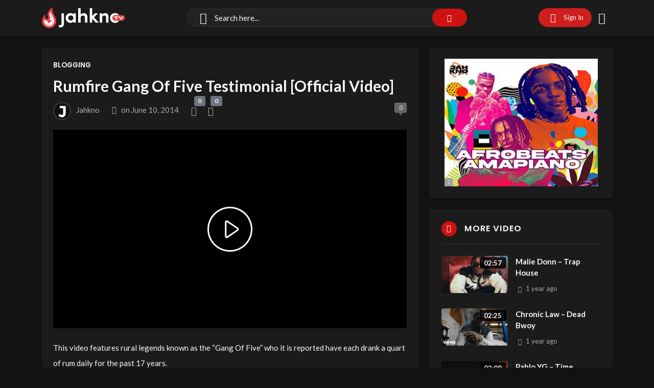

--- FILE ---
content_type: text/html; charset=UTF-8
request_url: https://jahkno.tv/rumfire-gang-of-five-testimonial-official-video/
body_size: 33789
content:
<!doctype html>
<html lang="en-US" prefix="og: https://ogp.me/ns#" data-theme="dark">
    <head>
        <meta charset="UTF-8" />
        <meta name="viewport" content="width=device-width, initial-scale=1" />
        
<!-- Search Engine Optimization by Rank Math PRO - https://rankmath.com/ -->
<title>Rumfire Gang Of Five Testimonial [Official Video] - Jahkno TV</title>
<meta name="description" content="https://www.youtube.com/watch?v=V5kA0KtWwh8"/>
<meta name="robots" content="follow, index, max-snippet:-1, max-video-preview:-1, max-image-preview:large"/>
<link rel="canonical" href="https://jahkno.tv/rumfire-gang-of-five-testimonial-official-video/" />
<meta property="og:locale" content="en_US" />
<meta property="og:type" content="article" />
<meta property="og:title" content="Rumfire Gang Of Five Testimonial [Official Video] - Jahkno TV" />
<meta property="og:description" content="https://www.youtube.com/watch?v=V5kA0KtWwh8" />
<meta property="og:url" content="https://jahkno.tv/rumfire-gang-of-five-testimonial-official-video/" />
<meta property="og:site_name" content="Jahkno" />
<meta property="article:publisher" content="https://www.facebook.com/jahknocom" />
<meta property="article:author" content="https://facebook.com/jahknocom" />
<meta property="article:section" content="Blogging" />
<meta property="og:image" content="https://s3.amazonaws.com/media.jahkno.tv/wp-content/uploads/2022/11/01232105/jahkno21.jpg" />
<meta property="og:image:secure_url" content="https://s3.amazonaws.com/media.jahkno.tv/wp-content/uploads/2022/11/01232105/jahkno21.jpg" />
<meta property="og:image:width" content="966" />
<meta property="og:image:height" content="990" />
<meta property="og:image:alt" content="jahkno" />
<meta property="og:image:type" content="image/jpeg" />
<meta property="article:published_time" content="2014-06-10T07:41:55+00:00" />
<meta name="twitter:card" content="summary_large_image" />
<meta name="twitter:title" content="Rumfire Gang Of Five Testimonial [Official Video] - Jahkno TV" />
<meta name="twitter:description" content="https://www.youtube.com/watch?v=V5kA0KtWwh8" />
<meta name="twitter:site" content="@jahkno" />
<meta name="twitter:creator" content="@jahkno" />
<meta name="twitter:image" content="https://s3.amazonaws.com/media.jahkno.tv/wp-content/uploads/2022/11/01232105/jahkno21.jpg" />
<meta name="twitter:label1" content="Written by" />
<meta name="twitter:data1" content="Jahkno" />
<meta name="twitter:label2" content="Time to read" />
<meta name="twitter:data2" content="Less than a minute" />
<script type="application/ld+json" class="rank-math-schema-pro">{"@context":"https://schema.org","@graph":[{"@type":"Organization","@id":"https://jahkno.tv/#organization","name":"Jahkno","sameAs":["https://www.facebook.com/jahknocom","https://twitter.com/jahkno"],"logo":{"@type":"ImageObject","@id":"https://jahkno.tv/#logo","url":"https://jahkno.com/wp-content/uploads/2022/11/logo.png","contentUrl":"https://jahkno.com/wp-content/uploads/2022/11/logo.png","caption":"Jahkno","inLanguage":"en-US","width":"538","height":"200"}},{"@type":"WebSite","@id":"https://jahkno.tv/#website","url":"https://jahkno.tv","name":"Jahkno","publisher":{"@id":"https://jahkno.tv/#organization"},"inLanguage":"en-US"},{"@type":"ImageObject","@id":"https://s3.amazonaws.com/media.jahkno.tv/wp-content/uploads/2022/11/01232105/jahkno21.jpg","url":"https://s3.amazonaws.com/media.jahkno.tv/wp-content/uploads/2022/11/01232105/jahkno21.jpg","width":"966","height":"990","caption":"jahkno","inLanguage":"en-US"},{"@type":"WebPage","@id":"https://jahkno.tv/rumfire-gang-of-five-testimonial-official-video/#webpage","url":"https://jahkno.tv/rumfire-gang-of-five-testimonial-official-video/","name":"Rumfire Gang Of Five Testimonial [Official Video] - Jahkno TV","datePublished":"2014-06-10T07:41:55+00:00","dateModified":"2014-06-10T07:41:55+00:00","isPartOf":{"@id":"https://jahkno.tv/#website"},"primaryImageOfPage":{"@id":"https://s3.amazonaws.com/media.jahkno.tv/wp-content/uploads/2022/11/01232105/jahkno21.jpg"},"inLanguage":"en-US"},{"@type":"Person","@id":"https://jahkno.tv/user/crakko/","name":"Jahkno","description":"Discover music, playlist and videos from Jahkno on Jahkno TV.","url":"https://jahkno.tv/user/crakko/","image":{"@type":"ImageObject","@id":"https://secure.gravatar.com/avatar/ea5e23fc0e63f7cf1d4316888f36a5d8c5997f8beb9ad5c0ea877764550953b1?s=96&amp;d=mm&amp;r=g","url":"https://secure.gravatar.com/avatar/ea5e23fc0e63f7cf1d4316888f36a5d8c5997f8beb9ad5c0ea877764550953b1?s=96&amp;d=mm&amp;r=g","caption":"Jahkno","inLanguage":"en-US"},"sameAs":["https://facebook.com/jahknocom","https://twitter.com/jahkno"],"worksFor":{"@id":"https://jahkno.tv/#organization"}},{"@type":"NewsArticle","headline":"Rumfire Gang Of Five Testimonial [Official Video] - Jahkno TV","datePublished":"2014-06-10T07:41:55+00:00","dateModified":"2014-06-10T07:41:55+00:00","articleSection":"Blogging","author":{"@id":"https://jahkno.tv/user/crakko/","name":"Jahkno"},"publisher":{"@id":"https://jahkno.tv/#organization"},"description":"https://www.youtube.com/watch?v=V5kA0KtWwh8","name":"Rumfire Gang Of Five Testimonial [Official Video] - Jahkno TV","@id":"https://jahkno.tv/rumfire-gang-of-five-testimonial-official-video/#richSnippet","isPartOf":{"@id":"https://jahkno.tv/rumfire-gang-of-five-testimonial-official-video/#webpage"},"image":{"@id":"https://s3.amazonaws.com/media.jahkno.tv/wp-content/uploads/2022/11/01232105/jahkno21.jpg"},"inLanguage":"en-US","mainEntityOfPage":{"@id":"https://jahkno.tv/rumfire-gang-of-five-testimonial-official-video/#webpage"}}]}</script>
<!-- /Rank Math WordPress SEO plugin -->

<link rel='dns-prefetch' href='//www.googletagmanager.com' />
<link rel='dns-prefetch' href='//fonts.googleapis.com' />
<link rel="alternate" type="application/rss+xml" title="Jahkno TV &raquo; Feed" href="https://jahkno.tv/feed/" />
<link rel="alternate" type="application/rss+xml" title="Jahkno TV &raquo; Comments Feed" href="https://jahkno.tv/comments/feed/" />
<link rel="alternate" type="text/calendar" title="Jahkno TV &raquo; iCal Feed" href="https://jahkno.tv/events/?ical=1" />
<link rel="alternate" type="application/rss+xml" title="Jahkno TV &raquo; Rumfire Gang Of Five Testimonial [Official Video] Comments Feed" href="https://jahkno.tv/rumfire-gang-of-five-testimonial-official-video/feed/" />
<link rel="alternate" title="oEmbed (JSON)" type="application/json+oembed" href="https://jahkno.tv/wp-json/oembed/1.0/embed?url=https%3A%2F%2Fjahkno.tv%2Frumfire-gang-of-five-testimonial-official-video%2F" />
<link rel="alternate" title="oEmbed (XML)" type="text/xml+oembed" href="https://jahkno.tv/wp-json/oembed/1.0/embed?url=https%3A%2F%2Fjahkno.tv%2Frumfire-gang-of-five-testimonial-official-video%2F&#038;format=xml" />
<style id='wp-img-auto-sizes-contain-inline-css'>
img:is([sizes=auto i],[sizes^="auto," i]){contain-intrinsic-size:3000px 1500px}
/*# sourceURL=wp-img-auto-sizes-contain-inline-css */
</style>
<link rel='stylesheet' id='google-fonts-open-sans-css' href='//fonts.googleapis.com/css?family=Open+Sans%3A400%2C700&#038;ver=6.9' media='all' />
<link rel='stylesheet' id='ytp-icons-css' href='https://jahkno.tv/wp-content/plugins/youtube/packages/icons/css/icons.min.css?ver=6.9' media='all' />
<link rel='stylesheet' id='ytp-style-css' href='https://jahkno.tv/wp-content/plugins/youtube/packages/youtube-video-player/css/youtube-video-player.min.css?ver=6.9' media='all' />
<link rel='stylesheet' id='perfect-scrollbar-style-css' href='https://jahkno.tv/wp-content/plugins/youtube/packages/perfect-scrollbar/perfect-scrollbar.css?ver=6.9' media='all' />
<style id='wp-emoji-styles-inline-css'>

	img.wp-smiley, img.emoji {
		display: inline !important;
		border: none !important;
		box-shadow: none !important;
		height: 1em !important;
		width: 1em !important;
		margin: 0 0.07em !important;
		vertical-align: -0.1em !important;
		background: none !important;
		padding: 0 !important;
	}
/*# sourceURL=wp-emoji-styles-inline-css */
</style>
<link rel='stylesheet' id='wp-block-library-css' href='https://jahkno.tv/wp-includes/css/dist/block-library/style.min.css?ver=6.9' media='all' />
<style id='wp-block-library-theme-inline-css'>
.wp-block-audio :where(figcaption){color:#555;font-size:13px;text-align:center}.is-dark-theme .wp-block-audio :where(figcaption){color:#ffffffa6}.wp-block-audio{margin:0 0 1em}.wp-block-code{border:1px solid #ccc;border-radius:4px;font-family:Menlo,Consolas,monaco,monospace;padding:.8em 1em}.wp-block-embed :where(figcaption){color:#555;font-size:13px;text-align:center}.is-dark-theme .wp-block-embed :where(figcaption){color:#ffffffa6}.wp-block-embed{margin:0 0 1em}.blocks-gallery-caption{color:#555;font-size:13px;text-align:center}.is-dark-theme .blocks-gallery-caption{color:#ffffffa6}:root :where(.wp-block-image figcaption){color:#555;font-size:13px;text-align:center}.is-dark-theme :root :where(.wp-block-image figcaption){color:#ffffffa6}.wp-block-image{margin:0 0 1em}.wp-block-pullquote{border-bottom:4px solid;border-top:4px solid;color:currentColor;margin-bottom:1.75em}.wp-block-pullquote :where(cite),.wp-block-pullquote :where(footer),.wp-block-pullquote__citation{color:currentColor;font-size:.8125em;font-style:normal;text-transform:uppercase}.wp-block-quote{border-left:.25em solid;margin:0 0 1.75em;padding-left:1em}.wp-block-quote cite,.wp-block-quote footer{color:currentColor;font-size:.8125em;font-style:normal;position:relative}.wp-block-quote:where(.has-text-align-right){border-left:none;border-right:.25em solid;padding-left:0;padding-right:1em}.wp-block-quote:where(.has-text-align-center){border:none;padding-left:0}.wp-block-quote.is-large,.wp-block-quote.is-style-large,.wp-block-quote:where(.is-style-plain){border:none}.wp-block-search .wp-block-search__label{font-weight:700}.wp-block-search__button{border:1px solid #ccc;padding:.375em .625em}:where(.wp-block-group.has-background){padding:1.25em 2.375em}.wp-block-separator.has-css-opacity{opacity:.4}.wp-block-separator{border:none;border-bottom:2px solid;margin-left:auto;margin-right:auto}.wp-block-separator.has-alpha-channel-opacity{opacity:1}.wp-block-separator:not(.is-style-wide):not(.is-style-dots){width:100px}.wp-block-separator.has-background:not(.is-style-dots){border-bottom:none;height:1px}.wp-block-separator.has-background:not(.is-style-wide):not(.is-style-dots){height:2px}.wp-block-table{margin:0 0 1em}.wp-block-table td,.wp-block-table th{word-break:normal}.wp-block-table :where(figcaption){color:#555;font-size:13px;text-align:center}.is-dark-theme .wp-block-table :where(figcaption){color:#ffffffa6}.wp-block-video :where(figcaption){color:#555;font-size:13px;text-align:center}.is-dark-theme .wp-block-video :where(figcaption){color:#ffffffa6}.wp-block-video{margin:0 0 1em}:root :where(.wp-block-template-part.has-background){margin-bottom:0;margin-top:0;padding:1.25em 2.375em}
/*# sourceURL=/wp-includes/css/dist/block-library/theme.min.css */
</style>
<style id='classic-theme-styles-inline-css'>
/*! This file is auto-generated */
.wp-block-button__link{color:#fff;background-color:#32373c;border-radius:9999px;box-shadow:none;text-decoration:none;padding:calc(.667em + 2px) calc(1.333em + 2px);font-size:1.125em}.wp-block-file__button{background:#32373c;color:#fff;text-decoration:none}
/*# sourceURL=/wp-includes/css/classic-themes.min.css */
</style>
<style id='global-styles-inline-css'>
:root{--wp--preset--aspect-ratio--square: 1;--wp--preset--aspect-ratio--4-3: 4/3;--wp--preset--aspect-ratio--3-4: 3/4;--wp--preset--aspect-ratio--3-2: 3/2;--wp--preset--aspect-ratio--2-3: 2/3;--wp--preset--aspect-ratio--16-9: 16/9;--wp--preset--aspect-ratio--9-16: 9/16;--wp--preset--color--black: #000000;--wp--preset--color--cyan-bluish-gray: #abb8c3;--wp--preset--color--white: #ffffff;--wp--preset--color--pale-pink: #f78da7;--wp--preset--color--vivid-red: #cf2e2e;--wp--preset--color--luminous-vivid-orange: #ff6900;--wp--preset--color--luminous-vivid-amber: #fcb900;--wp--preset--color--light-green-cyan: #7bdcb5;--wp--preset--color--vivid-green-cyan: #00d084;--wp--preset--color--pale-cyan-blue: #8ed1fc;--wp--preset--color--vivid-cyan-blue: #0693e3;--wp--preset--color--vivid-purple: #9b51e0;--wp--preset--gradient--vivid-cyan-blue-to-vivid-purple: linear-gradient(135deg,rgb(6,147,227) 0%,rgb(155,81,224) 100%);--wp--preset--gradient--light-green-cyan-to-vivid-green-cyan: linear-gradient(135deg,rgb(122,220,180) 0%,rgb(0,208,130) 100%);--wp--preset--gradient--luminous-vivid-amber-to-luminous-vivid-orange: linear-gradient(135deg,rgb(252,185,0) 0%,rgb(255,105,0) 100%);--wp--preset--gradient--luminous-vivid-orange-to-vivid-red: linear-gradient(135deg,rgb(255,105,0) 0%,rgb(207,46,46) 100%);--wp--preset--gradient--very-light-gray-to-cyan-bluish-gray: linear-gradient(135deg,rgb(238,238,238) 0%,rgb(169,184,195) 100%);--wp--preset--gradient--cool-to-warm-spectrum: linear-gradient(135deg,rgb(74,234,220) 0%,rgb(151,120,209) 20%,rgb(207,42,186) 40%,rgb(238,44,130) 60%,rgb(251,105,98) 80%,rgb(254,248,76) 100%);--wp--preset--gradient--blush-light-purple: linear-gradient(135deg,rgb(255,206,236) 0%,rgb(152,150,240) 100%);--wp--preset--gradient--blush-bordeaux: linear-gradient(135deg,rgb(254,205,165) 0%,rgb(254,45,45) 50%,rgb(107,0,62) 100%);--wp--preset--gradient--luminous-dusk: linear-gradient(135deg,rgb(255,203,112) 0%,rgb(199,81,192) 50%,rgb(65,88,208) 100%);--wp--preset--gradient--pale-ocean: linear-gradient(135deg,rgb(255,245,203) 0%,rgb(182,227,212) 50%,rgb(51,167,181) 100%);--wp--preset--gradient--electric-grass: linear-gradient(135deg,rgb(202,248,128) 0%,rgb(113,206,126) 100%);--wp--preset--gradient--midnight: linear-gradient(135deg,rgb(2,3,129) 0%,rgb(40,116,252) 100%);--wp--preset--font-size--small: 13px;--wp--preset--font-size--medium: 20px;--wp--preset--font-size--large: 36px;--wp--preset--font-size--x-large: 42px;--wp--preset--spacing--20: 0.44rem;--wp--preset--spacing--30: 0.67rem;--wp--preset--spacing--40: 1rem;--wp--preset--spacing--50: 1.5rem;--wp--preset--spacing--60: 2.25rem;--wp--preset--spacing--70: 3.38rem;--wp--preset--spacing--80: 5.06rem;--wp--preset--shadow--natural: 6px 6px 9px rgba(0, 0, 0, 0.2);--wp--preset--shadow--deep: 12px 12px 50px rgba(0, 0, 0, 0.4);--wp--preset--shadow--sharp: 6px 6px 0px rgba(0, 0, 0, 0.2);--wp--preset--shadow--outlined: 6px 6px 0px -3px rgb(255, 255, 255), 6px 6px rgb(0, 0, 0);--wp--preset--shadow--crisp: 6px 6px 0px rgb(0, 0, 0);}:where(.is-layout-flex){gap: 0.5em;}:where(.is-layout-grid){gap: 0.5em;}body .is-layout-flex{display: flex;}.is-layout-flex{flex-wrap: wrap;align-items: center;}.is-layout-flex > :is(*, div){margin: 0;}body .is-layout-grid{display: grid;}.is-layout-grid > :is(*, div){margin: 0;}:where(.wp-block-columns.is-layout-flex){gap: 2em;}:where(.wp-block-columns.is-layout-grid){gap: 2em;}:where(.wp-block-post-template.is-layout-flex){gap: 1.25em;}:where(.wp-block-post-template.is-layout-grid){gap: 1.25em;}.has-black-color{color: var(--wp--preset--color--black) !important;}.has-cyan-bluish-gray-color{color: var(--wp--preset--color--cyan-bluish-gray) !important;}.has-white-color{color: var(--wp--preset--color--white) !important;}.has-pale-pink-color{color: var(--wp--preset--color--pale-pink) !important;}.has-vivid-red-color{color: var(--wp--preset--color--vivid-red) !important;}.has-luminous-vivid-orange-color{color: var(--wp--preset--color--luminous-vivid-orange) !important;}.has-luminous-vivid-amber-color{color: var(--wp--preset--color--luminous-vivid-amber) !important;}.has-light-green-cyan-color{color: var(--wp--preset--color--light-green-cyan) !important;}.has-vivid-green-cyan-color{color: var(--wp--preset--color--vivid-green-cyan) !important;}.has-pale-cyan-blue-color{color: var(--wp--preset--color--pale-cyan-blue) !important;}.has-vivid-cyan-blue-color{color: var(--wp--preset--color--vivid-cyan-blue) !important;}.has-vivid-purple-color{color: var(--wp--preset--color--vivid-purple) !important;}.has-black-background-color{background-color: var(--wp--preset--color--black) !important;}.has-cyan-bluish-gray-background-color{background-color: var(--wp--preset--color--cyan-bluish-gray) !important;}.has-white-background-color{background-color: var(--wp--preset--color--white) !important;}.has-pale-pink-background-color{background-color: var(--wp--preset--color--pale-pink) !important;}.has-vivid-red-background-color{background-color: var(--wp--preset--color--vivid-red) !important;}.has-luminous-vivid-orange-background-color{background-color: var(--wp--preset--color--luminous-vivid-orange) !important;}.has-luminous-vivid-amber-background-color{background-color: var(--wp--preset--color--luminous-vivid-amber) !important;}.has-light-green-cyan-background-color{background-color: var(--wp--preset--color--light-green-cyan) !important;}.has-vivid-green-cyan-background-color{background-color: var(--wp--preset--color--vivid-green-cyan) !important;}.has-pale-cyan-blue-background-color{background-color: var(--wp--preset--color--pale-cyan-blue) !important;}.has-vivid-cyan-blue-background-color{background-color: var(--wp--preset--color--vivid-cyan-blue) !important;}.has-vivid-purple-background-color{background-color: var(--wp--preset--color--vivid-purple) !important;}.has-black-border-color{border-color: var(--wp--preset--color--black) !important;}.has-cyan-bluish-gray-border-color{border-color: var(--wp--preset--color--cyan-bluish-gray) !important;}.has-white-border-color{border-color: var(--wp--preset--color--white) !important;}.has-pale-pink-border-color{border-color: var(--wp--preset--color--pale-pink) !important;}.has-vivid-red-border-color{border-color: var(--wp--preset--color--vivid-red) !important;}.has-luminous-vivid-orange-border-color{border-color: var(--wp--preset--color--luminous-vivid-orange) !important;}.has-luminous-vivid-amber-border-color{border-color: var(--wp--preset--color--luminous-vivid-amber) !important;}.has-light-green-cyan-border-color{border-color: var(--wp--preset--color--light-green-cyan) !important;}.has-vivid-green-cyan-border-color{border-color: var(--wp--preset--color--vivid-green-cyan) !important;}.has-pale-cyan-blue-border-color{border-color: var(--wp--preset--color--pale-cyan-blue) !important;}.has-vivid-cyan-blue-border-color{border-color: var(--wp--preset--color--vivid-cyan-blue) !important;}.has-vivid-purple-border-color{border-color: var(--wp--preset--color--vivid-purple) !important;}.has-vivid-cyan-blue-to-vivid-purple-gradient-background{background: var(--wp--preset--gradient--vivid-cyan-blue-to-vivid-purple) !important;}.has-light-green-cyan-to-vivid-green-cyan-gradient-background{background: var(--wp--preset--gradient--light-green-cyan-to-vivid-green-cyan) !important;}.has-luminous-vivid-amber-to-luminous-vivid-orange-gradient-background{background: var(--wp--preset--gradient--luminous-vivid-amber-to-luminous-vivid-orange) !important;}.has-luminous-vivid-orange-to-vivid-red-gradient-background{background: var(--wp--preset--gradient--luminous-vivid-orange-to-vivid-red) !important;}.has-very-light-gray-to-cyan-bluish-gray-gradient-background{background: var(--wp--preset--gradient--very-light-gray-to-cyan-bluish-gray) !important;}.has-cool-to-warm-spectrum-gradient-background{background: var(--wp--preset--gradient--cool-to-warm-spectrum) !important;}.has-blush-light-purple-gradient-background{background: var(--wp--preset--gradient--blush-light-purple) !important;}.has-blush-bordeaux-gradient-background{background: var(--wp--preset--gradient--blush-bordeaux) !important;}.has-luminous-dusk-gradient-background{background: var(--wp--preset--gradient--luminous-dusk) !important;}.has-pale-ocean-gradient-background{background: var(--wp--preset--gradient--pale-ocean) !important;}.has-electric-grass-gradient-background{background: var(--wp--preset--gradient--electric-grass) !important;}.has-midnight-gradient-background{background: var(--wp--preset--gradient--midnight) !important;}.has-small-font-size{font-size: var(--wp--preset--font-size--small) !important;}.has-medium-font-size{font-size: var(--wp--preset--font-size--medium) !important;}.has-large-font-size{font-size: var(--wp--preset--font-size--large) !important;}.has-x-large-font-size{font-size: var(--wp--preset--font-size--x-large) !important;}
:where(.wp-block-post-template.is-layout-flex){gap: 1.25em;}:where(.wp-block-post-template.is-layout-grid){gap: 1.25em;}
:where(.wp-block-term-template.is-layout-flex){gap: 1.25em;}:where(.wp-block-term-template.is-layout-grid){gap: 1.25em;}
:where(.wp-block-columns.is-layout-flex){gap: 2em;}:where(.wp-block-columns.is-layout-grid){gap: 2em;}
:root :where(.wp-block-pullquote){font-size: 1.5em;line-height: 1.6;}
/*# sourceURL=global-styles-inline-css */
</style>
<link rel='stylesheet' id='bbp-default-css' href='https://jahkno.tv/wp-content/plugins/bbpress/templates/default/css/bbpress.min.css?ver=2.6.14' media='all' />
<link rel='stylesheet' id='pmpro_frontend_base-css' href='https://jahkno.tv/wp-content/plugins/paid-memberships-pro/css/frontend/base.css?ver=3.6.3' media='all' />
<link rel='stylesheet' id='pmpro_frontend_variation_high_contrast-css' href='https://jahkno.tv/wp-content/plugins/paid-memberships-pro/css/frontend/variation_high_contrast.css?ver=3.6.3' media='all' />
<link rel='stylesheet' id='youtube-importer-css' href='https://jahkno.tv/wp-content/plugins/streamtube-core/third-party/youtube-importer/assets/style.css?ver=1765359389' media='all' />
<link rel='stylesheet' id='wp-cloudflare-stream-css' href='https://jahkno.tv/wp-content/plugins/wp-cloudflare-stream/admin/css/wp-cloudflare-stream-admin.css?ver=1752104259' media='all' />
<link rel='stylesheet' id='animate-css' href='https://jahkno.tv/wp-content/plugins/wp-quiz-pro/assets/frontend/css/animate.css?ver=3.6.0' media='all' />
<link rel='stylesheet' id='wp-quiz-css' href='https://jahkno.tv/wp-content/plugins/wp-quiz-pro/assets/frontend/css/wp-quiz.css?ver=2.1.11' media='all' />
<link rel='stylesheet' id='WP-video-encoder-css' href='https://jahkno.tv/wp-content/plugins/wp-video-encoder/public/css/wp-video-encoder-public.css?ver=1746578943' media='all' />
<link rel='stylesheet' id='tribe-events-v2-single-skeleton-css' href='https://jahkno.tv/wp-content/plugins/the-events-calendar/build/css/tribe-events-single-skeleton.css?ver=6.15.12.2' media='all' />
<link rel='stylesheet' id='tribe-events-v2-single-skeleton-full-css' href='https://jahkno.tv/wp-content/plugins/the-events-calendar/build/css/tribe-events-single-full.css?ver=6.15.12.2' media='all' />
<link rel='stylesheet' id='tec-events-elementor-widgets-base-styles-css' href='https://jahkno.tv/wp-content/plugins/the-events-calendar/build/css/integrations/plugins/elementor/widgets/widget-base.css?ver=6.15.12.2' media='all' />
<link rel='stylesheet' id='google-font-lato-poppins-css' href='//fonts.googleapis.com/css?family=Lato%3Aital%2Cwght%400%2C100%3B0%2C300%3B0%2C400%3B0%2C700%3B1%2C100%3B1%2C300%3B1%2C400%7CPoppins%3Aital%2Cwght%400%2C100%3B0%2C200%3B0%2C300%3B0%2C400%3B0%2C500%3B0%2C600%3B1%2C100%3B1%2C200%3B1%2C300%3B1%2C400%3B1%2C500%3B1%2C600&#038;display=swap&#038;ver=6.9' media='all' />
<link rel='stylesheet' id='bootstrap-css' href='https://jahkno.tv/wp-content/themes/streamtube/assets/css/bootstrap.min.css?ver=1761869273' media='all' />
<link rel='stylesheet' id='streamtube-fontello-css' href='https://jahkno.tv/wp-content/themes/streamtube/assets/css/fontello.css?ver=1761869273' media='all' />
<link rel='stylesheet' id='streamtube-style-css' href='https://jahkno.tv/wp-content/themes/streamtube/style.css?ver=1761869273' media='all' />
<style id='streamtube-style-inline-css'>
:root{font-size:15px}
.user-roles .user-role.role-administrator{background: #6c757d!important}.user-roles .user-role.role-editor{background: #6c757d!important}.user-roles .user-role.role-author{background: #6c757d!important}.user-roles .user-role.role-contributor{background: #6c757d!important}.user-roles .user-role.role-subscriber{background: #6c757d!important}.user-roles .user-role.role-customer{background: #6c757d!important}.user-roles .user-role.role-shop_manager{background: #6c757d!important}.user-roles .user-role.role-role_verified{background: #6c757d!important}.user-roles .user-role.role-role_deactivated{background: #6c757d!important}.user-roles .user-role.role-role_spammer{background: #6c757d!important}.user-roles .user-role.role-seller{background: #6c757d!important}.user-roles .user-role.role-bbp_keymaster{background: #6c757d!important}.user-roles .user-role.role-bbp_moderator{background: #6c757d!important}.user-roles .user-role.role-bbp_participant{background: #6c757d!important}.user-roles .user-role.role-bbp_spectator{background: #6c757d!important}.user-roles .user-role.role-bbp_blocked{background: #6c757d!important}
/*# sourceURL=streamtube-style-inline-css */
</style>
<link rel='stylesheet' id='streamtube-bbpress-css' href='https://jahkno.tv/wp-content/themes/streamtube/bbpress/bbpress.css?ver=1761869273' media='all' />
<link rel='stylesheet' id='streamtube-wp-common-css' href='https://jahkno.tv/wp-content/plugins/streamtube-core/public/assets/css/common.css?ver=1765359389' media='all' />
<link rel='stylesheet' id='placeholder-loading-css' href='https://jahkno.tv/wp-content/plugins/streamtube-core/public/assets/css/placeholder-loading.min.css?ver=1765359389' media='all' />
<link rel='stylesheet' id='select2-css' href='https://jahkno.tv/wp-content/plugins/streamtube-core/public/assets/vendor/select2/select2.min.css?ver=1765359389' media='all' />
<link rel='stylesheet' id='slick-css' href='https://jahkno.tv/wp-content/plugins/streamtube-core/public/assets/vendor/slick/slick.css?ver=1765359389' media='all' />
<link rel='stylesheet' id='slick-theme-css' href='https://jahkno.tv/wp-content/plugins/streamtube-core/public/assets/vendor/slick/slick-theme.css?ver=1765359389' media='all' />
<script src="https://jahkno.tv/wp-includes/js/jquery/jquery.min.js?ver=3.7.1" id="jquery-core-js"></script>
<script src="https://jahkno.tv/wp-includes/js/jquery/jquery-migrate.min.js?ver=3.4.1" id="jquery-migrate-js"></script>
<script src="https://jahkno.tv/wp-content/plugins/youtube/packages/perfect-scrollbar/jquery.mousewheel.js?ver=6.9" id="jquery-mousewheel-js"></script>
<script src="https://jahkno.tv/wp-content/plugins/youtube/packages/perfect-scrollbar/perfect-scrollbar.js?ver=6.9" id="perfect-scrollbar-script-js"></script>
<script src="https://jahkno.tv/wp-content/plugins/youtube/packages/youtube-video-player/js/youtube-video-player.jquery.min.js?ver=6.9" id="ytp-script-js"></script>
<script src="https://jahkno.tv/wp-content/plugins/youtube/js/plugin.js?ver=6.9" id="ytp-plugin-js"></script>

<!-- Google tag (gtag.js) snippet added by Site Kit -->
<!-- Google Analytics snippet added by Site Kit -->
<script src="https://www.googletagmanager.com/gtag/js?id=G-DFTE3WGHDW" id="google_gtagjs-js" async></script>
<script id="google_gtagjs-js-after">
window.dataLayer = window.dataLayer || [];function gtag(){dataLayer.push(arguments);}
gtag("set","linker",{"domains":["jahkno.tv"]});
gtag("js", new Date());
gtag("set", "developer_id.dZTNiMT", true);
gtag("config", "G-DFTE3WGHDW");
//# sourceURL=google_gtagjs-js-after
</script>
<link rel="https://api.w.org/" href="https://jahkno.tv/wp-json/" /><link rel="alternate" title="JSON" type="application/json" href="https://jahkno.tv/wp-json/wp/v2/posts/11102" /><link rel="EditURI" type="application/rsd+xml" title="RSD" href="https://jahkno.tv/xmlrpc.php?rsd" />
<meta name="generator" content="WordPress 6.9" />
<link rel='shortlink' href='https://jahkno.tv/?p=11102' />
<meta name="generator" content="Site Kit by Google 1.168.0" /><style id="pmpro_colors">:root {
	--pmpro--color--base: #ffffff;
	--pmpro--color--contrast: #222222;
	--pmpro--color--accent: #0c3d54;
	--pmpro--color--accent--variation: hsl( 199,75%,28.5% );
	--pmpro--color--border--variation: hsl( 0,0%,0% );
}</style><script type="text/javascript">
	window._se_plugin_version = '8.3';
</script>
<meta name="generator" content="StreamTube | Video Streaming WordPress Theme | https://1.envato.market/qny3O5"><meta name="tec-api-version" content="v1"><meta name="tec-api-origin" content="https://jahkno.tv"><link rel="alternate" href="https://jahkno.tv/wp-json/tribe/events/v1/" /><!-- Analytics by WP Statistics - https://wp-statistics.com -->

<!-- Google AdSense meta tags added by Site Kit -->
<meta name="google-adsense-platform-account" content="ca-host-pub-2644536267352236">
<meta name="google-adsense-platform-domain" content="sitekit.withgoogle.com">
<!-- End Google AdSense meta tags added by Site Kit -->
<meta name="generator" content="Elementor 3.33.4; features: e_font_icon_svg, additional_custom_breakpoints; settings: css_print_method-external, google_font-enabled, font_display-swap">
			<style>
				.e-con.e-parent:nth-of-type(n+4):not(.e-lazyloaded):not(.e-no-lazyload),
				.e-con.e-parent:nth-of-type(n+4):not(.e-lazyloaded):not(.e-no-lazyload) * {
					background-image: none !important;
				}
				@media screen and (max-height: 1024px) {
					.e-con.e-parent:nth-of-type(n+3):not(.e-lazyloaded):not(.e-no-lazyload),
					.e-con.e-parent:nth-of-type(n+3):not(.e-lazyloaded):not(.e-no-lazyload) * {
						background-image: none !important;
					}
				}
				@media screen and (max-height: 640px) {
					.e-con.e-parent:nth-of-type(n+2):not(.e-lazyloaded):not(.e-no-lazyload),
					.e-con.e-parent:nth-of-type(n+2):not(.e-lazyloaded):not(.e-no-lazyload) * {
						background-image: none !important;
					}
				}
			</style>
			<link rel="icon" href="https://s3.amazonaws.com/media.jahkno.tv/wp-content/uploads/2024/10/19120552/cropped-jahkno-32x32.png" sizes="32x32" />
<link rel="icon" href="https://s3.amazonaws.com/media.jahkno.tv/wp-content/uploads/2024/10/19120552/cropped-jahkno-192x192.png" sizes="192x192" />
<link rel="apple-touch-icon" href="https://s3.amazonaws.com/media.jahkno.tv/wp-content/uploads/2024/10/19120552/cropped-jahkno-180x180.png" />
<meta name="msapplication-TileImage" content="https://s3.amazonaws.com/media.jahkno.tv/wp-content/uploads/2024/10/19120552/cropped-jahkno-270x270.png" />
		<style id="wp-custom-css">
			.bannerad {text-align: center; margin: 20px 0;}
.post-meta__views {display:none;}
.post-meta .post-meta__views {display: none;}		</style>
		    </head>

    <body class="pmpro-variation_high_contrast wp-singular post-template-default single single-post postid-11102 single-format-standard wp-custom-logo wp-embed-responsive wp-theme-streamtube pmpro-body-has-access tribe-no-js d-flex flex-column h-100vh singular has-primary-menu header-template-1 content-container-wide has-preloader single-comment-open streamtube elementor-default elementor-kit-194551 js">

        
<script type="text/javascript" id="bbp-swap-no-js-body-class">
	document.body.className = document.body.className.replace( 'bbp-no-js', 'bbp-js' );
</script>

        
        <div class="preloader" id="preloader">
    <div class="position-absolute top-50 start-50 translate-middle">
        <div class="spinner-border text-danger" role="status">
    <span class="visually-hidden">Loading...</span></div>    </div>
</div><header id="site-header" class="site-header header-boxed-1 d-flex align-items-center shadow-sm border-bottom py-4 px-2">
    <div class="container container-wide container-header">
        
        <div class="row align-items-center">
            <div class="col-5 col-sm-4 col-md-3 col-lg-3 col-xl-3 col-xxl-3">
                <div class="logo-lg">
                    <div class="custom-logo-wrap"><a href="https://jahkno.tv/" class="custom-logo-link" rel="home"><img width="320" height="86" src="https://s3.amazonaws.com/media.jahkno.tv/wp-content/uploads/2024/09/11110835/jahkno-tv-logo.png" data-light-src="https://s3.amazonaws.com/media.jahkno.tv/wp-content/uploads/2024/09/11111310/jahkno-tv-logo-b.png" class="custom-logo" alt="Jahkno TV" /></a></div>                </div>
            </div>

            <div class="col-center col-2 col-sm-4 col-md-6 col-lg-6 col-xl-6 col-xxl-6">   

                <div id="site-search" class="site-search search-form-wrap d-none d-lg-block">
                    <div class="container mx-auto p-0">
                        <form action="https://jahkno.tv/" class="search-form advanced-search d-flex" method="get">
	<button class="toggle-search btn btn-sm border-0 shadow-none d-block d-lg-none p-2" type="button">
		<span class="icon-left-open"></span>
	</button>
		
	<div class="input-group-wrap position-relative w-100">		

		<input id="search-input" class="form-control shadow-none ps-4 search-input autocomplete" autocomplete="off" aria-label="Search" name="s" placeholder="Search here..." type="text" value="">
		<input type="hidden" name="search">

		<input type="hidden" name="nonce" value="1d1ced704a" />
		<div class="advanced-search-filter dropdown w-100">

	<button type="button" class="btn btn-advanced-search shadow-none p-0 m-0" id="advanced-search-toggle" data-bs-display="static" data-bs-toggle="dropdown">
		<span class="btn__icon icon-sliders"></span>
	</button>	

	<div class="dropdown-menu dropdown-menu2 shadow w-100 px-0">

		<div class="search-filter-container border-bottom pb-0">

            
			<div class="row">
				<div id="filter-content-type-widget-2" class="col-12 col-lg-12 col-xl-12 col-lg-12 widget widget-search-filter filter-content-type-widget widget-filter streamtube-widget"><div class="widget-title-wrap d-flex"><h4 class="search-filter__title">Content Types</h4></div><div class="content-type-filter list-filter list-cloud"><div class="filter-video mb-3">                            <label>
                                <input type="radio" name="content_type" value="video" id="filter-content_type-video"  checked='checked' data-taxonomies="categories+video_tag+report_category+hand_pick+video_collection">
                                <span>Videos</span>                            </label>
                        </div>
                        <div class="filter-post mb-3">                            <label>
                                <input type="radio" name="content_type" value="post" id="filter-content_type-post"  data-taxonomies="category+post_tag+post_format">
                                <span>Posts</span>                            </label>
                        </div>
                        <div class="filter-user mb-3">                            <label>
                                <input type="radio" name="content_type" value="user" id="filter-content_type-user"  data-taxonomies="">
                                <span>Users</span>                            </label>
                        </div>
                        </div>            <script type="text/javascript">

                function contentTypeSelect( currentType ){
                    jQuery( '.filter-taxonomy-widget-class' ).addClass( 'd-none' );

                    var current = jQuery( '#filter-content_type-' + currentType );
                    
                    var taxonomies = current.attr( 'data-taxonomies' );

                    if( taxonomies ){
                        taxonomies = taxonomies.split("+");

                        for ( var i = 0; i < taxonomies.length; i++ ) {
                            jQuery( '.filter-taxonomy-'+ taxonomies[i] +'-widget' ).removeClass( 'd-none' );
                        }
                    }
                }

                jQuery( document ).ready(function() {
                    contentTypeSelect( 'video' );

                    jQuery( 'input[name=content_type]' ).on( 'change', function(e){
                        return contentTypeSelect( jQuery(this).val() );
                    } );

                });
                
            </script>
            </div><div id="filter-content-cost-widget-2" class="col-12 col-lg-12 col-xl-12 col-lg-12 widget widget-search-filter filter-content-cost-widget widget-filter streamtube-widget"><div class="widget-title-wrap d-flex"><h4 class="search-filter__title">Content Cost</h4></div><div class="content-cost-filter list-filter list-cloud"><div class="filter-all mb-3">                        <label>
                            <input type="radio" name="content_cost" value="all" id="filter-all" >
                            <span>All</span>                        </label>
                    </div>
                    <div class="filter-premium mb-3">                        <label>
                            <input type="radio" name="content_cost" value="premium" id="filter-premium" >
                            <span>Premium</span>                        </label>
                    </div>
                    <div class="filter-free mb-3">                        <label>
                            <input type="radio" name="content_cost" value="free" id="filter-free" >
                            <span>Free</span>                        </label>
                    </div>
                    </div></div><div id="filter-pmp-widget-2" class="col-12 col-lg-12 col-xl-12 col-lg-12 widget widget-search-filter filter-pmp-widget widget-filter streamtube-widget"><div class="widget-title-wrap d-flex"><h4 class="search-filter__title">Membership Levels</h4></div><div class="post-date-filter list-filter list-cloud"><div class="filter-1 mb-3">                        
                            <label>
                                <input type="checkbox" name="pmp_level[]" value="1" id="filter-1" >
                                <span>Pro</span>                            </label>
                        </div>
                        <div class="filter-2 mb-3">                        
                            <label>
                                <input type="checkbox" name="pmp_level[]" value="2" id="filter-2" >
                                <span>Premium</span>                            </label>
                        </div>
                        </div></div><div id="filter-taxonomy-widget-2" class="col-12 col-lg-12 col-xl-12 col-lg-12 widget widget-search-filter filter-taxonomy-widget-class filter-taxonomy-categories-widget widget-filter streamtube-widget"><div class="widget-title-wrap d-flex"><h4 class="search-filter__title">Video Categories</h4></div><div class="submit-taxonomy-filter list-filter list-cloud"><div class="term-music mb-3">                        <label>
                            <input type="checkbox" name="tax_categories[]" value="music" id="filter-filter-taxonomy-widget-2music" >
                            <span>Music </span>                        </label>
                    </div>
                    <div class="term-party mb-3">                        <label>
                            <input type="checkbox" name="tax_categories[]" value="party" id="filter-filter-taxonomy-widget-2party" >
                            <span>Party </span>                        </label>
                    </div>
                    <div class="term-movie mb-3">                        <label>
                            <input type="checkbox" name="tax_categories[]" value="movie" id="filter-filter-taxonomy-widget-2movie" >
                            <span>Movie </span>                        </label>
                    </div>
                    <div class="term-talk mb-3">                        <label>
                            <input type="checkbox" name="tax_categories[]" value="talk" id="filter-filter-taxonomy-widget-2talk" >
                            <span>Talk </span>                        </label>
                    </div>
                    </div></div><div id="filter-taxonomy-widget-3" class="col-12 col-lg-12 col-xl-12 col-lg-12 widget widget-search-filter filter-taxonomy-widget-class filter-taxonomy-video_tag-widget widget-filter streamtube-widget"><div class="widget-title-wrap d-flex"><h4 class="search-filter__title">Video Tags</h4></div><div class="submit-taxonomy-filter list-filter list-cloud"><div class="term-2024-dancehall-music-video mb-3">                        <label>
                            <input type="checkbox" name="tax_video_tag[]" value="2024-dancehall-music-video" id="filter-filter-taxonomy-widget-32024-dancehall-music-video" >
                            <span>2024 Dancehall Music Video (176)</span>                        </label>
                    </div>
                    <div class="term-2025-dancehall-music-video mb-3">                        <label>
                            <input type="checkbox" name="tax_video_tag[]" value="2025-dancehall-music-video" id="filter-filter-taxonomy-widget-32025-dancehall-music-video" >
                            <span>2025 Dancehall Music Video (47)</span>                        </label>
                    </div>
                    <div class="term-throwback mb-3">                        <label>
                            <input type="checkbox" name="tax_video_tag[]" value="throwback" id="filter-filter-taxonomy-widget-3throwback" >
                            <span>Throwback (33)</span>                        </label>
                    </div>
                    <div class="term-chronic-law mb-3">                        <label>
                            <input type="checkbox" name="tax_video_tag[]" value="chronic-law" id="filter-filter-taxonomy-widget-3chronic-law" >
                            <span>Chronic Law (16)</span>                        </label>
                    </div>
                    <div class="term-skippa mb-3">                        <label>
                            <input type="checkbox" name="tax_video_tag[]" value="skippa" id="filter-filter-taxonomy-widget-3skippa" >
                            <span>Skippa (15)</span>                        </label>
                    </div>
                    <div class="term-eddy-g-bomba mb-3">                        <label>
                            <input type="checkbox" name="tax_video_tag[]" value="eddy-g-bomba" id="filter-filter-taxonomy-widget-3eddy-g-bomba" >
                            <span>Eddy G Bomba (14)</span>                        </label>
                    </div>
                    <div class="term-2024-reggae-music-video mb-3">                        <label>
                            <input type="checkbox" name="tax_video_tag[]" value="2024-reggae-music-video" id="filter-filter-taxonomy-widget-32024-reggae-music-video" >
                            <span>2024 Reggae Music Video (11)</span>                        </label>
                    </div>
                    <div class="term-stageshow mb-3">                        <label>
                            <input type="checkbox" name="tax_video_tag[]" value="stageshow" id="filter-filter-taxonomy-widget-3stageshow" >
                            <span>Stage Show (11)</span>                        </label>
                    </div>
                    <div class="term-vybz-kartel mb-3">                        <label>
                            <input type="checkbox" name="tax_video_tag[]" value="vybz-kartel" id="filter-filter-taxonomy-widget-3vybz-kartel" >
                            <span>Vybz Kartel (8)</span>                        </label>
                    </div>
                    <div class="term-skeng mb-3">                        <label>
                            <input type="checkbox" name="tax_video_tag[]" value="skeng" id="filter-filter-taxonomy-widget-3skeng" >
                            <span>Skeng (8)</span>                        </label>
                    </div>
                    <div class="term-dj-mac mb-3">                        <label>
                            <input type="checkbox" name="tax_video_tag[]" value="dj-mac" id="filter-filter-taxonomy-widget-3dj-mac" >
                            <span>DJ MAC (8)</span>                        </label>
                    </div>
                    <div class="term-popcaan mb-3">                        <label>
                            <input type="checkbox" name="tax_video_tag[]" value="popcaan" id="filter-filter-taxonomy-widget-3popcaan" >
                            <span>Popcaan (7)</span>                        </label>
                    </div>
                    <div class="term-valiant mb-3">                        <label>
                            <input type="checkbox" name="tax_video_tag[]" value="valiant" id="filter-filter-taxonomy-widget-3valiant" >
                            <span>Valiant (7)</span>                        </label>
                    </div>
                    <div class="term-featured mb-3">                        <label>
                            <input type="checkbox" name="tax_video_tag[]" value="featured" id="filter-filter-taxonomy-widget-3featured" >
                            <span>Featured (7)</span>                        </label>
                    </div>
                    <div class="term-squash mb-3">                        <label>
                            <input type="checkbox" name="tax_video_tag[]" value="squash" id="filter-filter-taxonomy-widget-3squash" >
                            <span>Squash (6)</span>                        </label>
                    </div>
                    <div class="term-pablo-yg mb-3">                        <label>
                            <input type="checkbox" name="tax_video_tag[]" value="pablo-yg" id="filter-filter-taxonomy-widget-3pablo-yg" >
                            <span>Pablo YG (6)</span>                        </label>
                    </div>
                    <div class="term-nhance mb-3">                        <label>
                            <input type="checkbox" name="tax_video_tag[]" value="nhance" id="filter-filter-taxonomy-widget-3nhance" >
                            <span>Nhance (6)</span>                        </label>
                    </div>
                    <div class="term-armanii mb-3">                        <label>
                            <input type="checkbox" name="tax_video_tag[]" value="armanii" id="filter-filter-taxonomy-widget-3armanii" >
                            <span>Armanii (6)</span>                        </label>
                    </div>
                    <div class="term-jahmiel mb-3">                        <label>
                            <input type="checkbox" name="tax_video_tag[]" value="jahmiel" id="filter-filter-taxonomy-widget-3jahmiel" >
                            <span>Jahmiel (6)</span>                        </label>
                    </div>
                    <div class="term-rajahwild mb-3">                        <label>
                            <input type="checkbox" name="tax_video_tag[]" value="rajahwild" id="filter-filter-taxonomy-widget-3rajahwild" >
                            <span>RajahWild (5)</span>                        </label>
                    </div>
                    </div></div><div id="filter-taxonomy-widget-4" class="col-12 col-lg-12 col-xl-12 col-lg-12 widget widget-search-filter filter-taxonomy-widget-class filter-taxonomy-category-widget widget-filter streamtube-widget"><div class="widget-title-wrap d-flex"><h4 class="search-filter__title">Blog Categories</h4></div><div class="submit-taxonomy-filter list-filter list-cloud"><div class="term-blogging mb-3">                        <label>
                            <input type="checkbox" name="tax_category[]" value="blogging" id="filter-filter-taxonomy-widget-4blogging" >
                            <span>Blogging </span>                        </label>
                    </div>
                    <div class="term-videos mb-3">                        <label>
                            <input type="checkbox" name="tax_category[]" value="videos" id="filter-filter-taxonomy-widget-4videos" >
                            <span>Videos </span>                        </label>
                    </div>
                    <div class="term-news mb-3">                        <label>
                            <input type="checkbox" name="tax_category[]" value="news" id="filter-filter-taxonomy-widget-4news" >
                            <span>News </span>                        </label>
                    </div>
                    <div class="term-music-video mb-3">                        <label>
                            <input type="checkbox" name="tax_category[]" value="music-video" id="filter-filter-taxonomy-widget-4music-video" >
                            <span>Music Video </span>                        </label>
                    </div>
                    <div class="term-interviews mb-3">                        <label>
                            <input type="checkbox" name="tax_category[]" value="interviews" id="filter-filter-taxonomy-widget-4interviews" >
                            <span>Interviews </span>                        </label>
                    </div>
                    </div></div><div id="filter-taxonomy-widget-5" class="col-12 col-lg-12 col-xl-12 col-lg-12 widget widget-search-filter filter-taxonomy-widget-class filter-taxonomy-post_tag-widget widget-filter streamtube-widget"><div class="widget-title-wrap d-flex"><h4 class="search-filter__title">Blog Tags</h4></div><div class="submit-taxonomy-filter list-filter list-cloud"><div class="term-vybz-kartel mb-3">                        <label>
                            <input type="checkbox" name="tax_post_tag[]" value="vybz-kartel" id="filter-filter-taxonomy-widget-5vybz-kartel" >
                            <span>Vybz Kartel (427)</span>                        </label>
                    </div>
                    <div class="term-nba mb-3">                        <label>
                            <input type="checkbox" name="tax_post_tag[]" value="nba" id="filter-filter-taxonomy-widget-5nba" >
                            <span>NBA (271)</span>                        </label>
                    </div>
                    <div class="term-rick-ross mb-3">                        <label>
                            <input type="checkbox" name="tax_post_tag[]" value="rick-ross" id="filter-filter-taxonomy-widget-5rick-ross" >
                            <span>Rick Ross (230)</span>                        </label>
                    </div>
                    <div class="term-kevin2wokrayzee mb-3">                        <label>
                            <input type="checkbox" name="tax_post_tag[]" value="kevin2wokrayzee" id="filter-filter-taxonomy-widget-5kevin2wokrayzee" >
                            <span>Kevin2wokrayzee (228)</span>                        </label>
                    </div>
                    <div class="term-popcaan mb-3">                        <label>
                            <input type="checkbox" name="tax_post_tag[]" value="popcaan" id="filter-filter-taxonomy-widget-5popcaan" >
                            <span>Popcaan (208)</span>                        </label>
                    </div>
                    <div class="term-jay-z mb-3">                        <label>
                            <input type="checkbox" name="tax_post_tag[]" value="jay-z" id="filter-filter-taxonomy-widget-5jay-z" >
                            <span>Jay-Z (203)</span>                        </label>
                    </div>
                    <div class="term-lil-wayne mb-3">                        <label>
                            <input type="checkbox" name="tax_post_tag[]" value="lil-wayne" id="filter-filter-taxonomy-widget-5lil-wayne" >
                            <span>Lil Wayne (187)</span>                        </label>
                    </div>
                    <div class="term-funny mb-3">                        <label>
                            <input type="checkbox" name="tax_post_tag[]" value="funny" id="filter-filter-taxonomy-widget-5funny" >
                            <span>Funny (187)</span>                        </label>
                    </div>
                    <div class="term-konshens mb-3">                        <label>
                            <input type="checkbox" name="tax_post_tag[]" value="konshens" id="filter-filter-taxonomy-widget-5konshens" >
                            <span>Konshens (176)</span>                        </label>
                    </div>
                    <div class="term-drake mb-3">                        <label>
                            <input type="checkbox" name="tax_post_tag[]" value="drake" id="filter-filter-taxonomy-widget-5drake" >
                            <span>Drake (176)</span>                        </label>
                    </div>
                    <div class="term-meek-mill mb-3">                        <label>
                            <input type="checkbox" name="tax_post_tag[]" value="meek-mill" id="filter-filter-taxonomy-widget-5meek-mill" >
                            <span>Meek Mill (176)</span>                        </label>
                    </div>
                    <div class="term-beenie-man mb-3">                        <label>
                            <input type="checkbox" name="tax_post_tag[]" value="beenie-man" id="filter-filter-taxonomy-widget-5beenie-man" >
                            <span>Beenie Man (175)</span>                        </label>
                    </div>
                    <div class="term-50-cent mb-3">                        <label>
                            <input type="checkbox" name="tax_post_tag[]" value="50-cent" id="filter-filter-taxonomy-widget-550-cent" >
                            <span>50 Cent (175)</span>                        </label>
                    </div>
                    <div class="term-rihanna mb-3">                        <label>
                            <input type="checkbox" name="tax_post_tag[]" value="rihanna" id="filter-filter-taxonomy-widget-5rihanna" >
                            <span>Rihanna (168)</span>                        </label>
                    </div>
                    <div class="term-bounty-killer mb-3">                        <label>
                            <input type="checkbox" name="tax_post_tag[]" value="bounty-killer" id="filter-filter-taxonomy-widget-5bounty-killer" >
                            <span>Bounty Killer (160)</span>                        </label>
                    </div>
                    <div class="term-tommy-lee-sparta mb-3">                        <label>
                            <input type="checkbox" name="tax_post_tag[]" value="tommy-lee-sparta" id="filter-filter-taxonomy-widget-5tommy-lee-sparta" >
                            <span>Tommy Lee Sparta (128)</span>                        </label>
                    </div>
                    <div class="term-aidonia mb-3">                        <label>
                            <input type="checkbox" name="tax_post_tag[]" value="aidonia" id="filter-filter-taxonomy-widget-5aidonia" >
                            <span>Aidonia (127)</span>                        </label>
                    </div>
                    <div class="term-kanye-west mb-3">                        <label>
                            <input type="checkbox" name="tax_post_tag[]" value="kanye-west" id="filter-filter-taxonomy-widget-5kanye-west" >
                            <span>Kanye West (126)</span>                        </label>
                    </div>
                    <div class="term-masicka mb-3">                        <label>
                            <input type="checkbox" name="tax_post_tag[]" value="masicka" id="filter-filter-taxonomy-widget-5masicka" >
                            <span>Masicka (124)</span>                        </label>
                    </div>
                    <div class="term-demarco mb-3">                        <label>
                            <input type="checkbox" name="tax_post_tag[]" value="demarco" id="filter-filter-taxonomy-widget-5demarco" >
                            <span>Demarco (122)</span>                        </label>
                    </div>
                    </div></div><div id="filter-post-date-widget-2" class="col-12 col-lg-6 col-xl-6 col-lg-6 widget widget-search-filter filter-post-date-widget widget-filter streamtube-widget"><div class="widget-title-wrap d-flex"><h4 class="search-filter__title">Post Date</h4></div><div class="post-date-filter list-filter list-list"><div class="filter-today mb-3">                            <label>
                                <input type="radio" name="date" value="today" id="filter-date-today" >
                                <span>Today</span>                            </label>
                        </div>
                        <div class="filter-7daysago mb-3">                            <label>
                                <input type="radio" name="date" value="7daysago" id="filter-date-7daysago" >
                                <span>Last 7 days</span>                            </label>
                        </div>
                        <div class="filter-30daysago mb-3">                            <label>
                                <input type="radio" name="date" value="30daysago" id="filter-date-30daysago" >
                                <span>Last 30 days</span>                            </label>
                        </div>
                        <div class="filter-this_month mb-3">                            <label>
                                <input type="radio" name="date" value="this_month" id="filter-date-this_month" >
                                <span>This month</span>                            </label>
                        </div>
                        <div class="filter-this_year mb-3">                            <label>
                                <input type="radio" name="date" value="this_year" id="filter-date-this_year" >
                                <span>This year</span>                            </label>
                        </div>
                        </div></div><div id="filter-sortby-widget-2" class="col-12 col-lg-6 col-xl-6 col-lg-6 widget widget-search-filter filter-sortby-widget widget-filter streamtube-widget"><div class="widget-title-wrap d-flex"><h4 class="search-filter__title">Sort by</h4></div><div class="sortby-filter list-filter list-list"><div class="filter-relevance mb-3">                            <label>
                                <input type="radio" name="orderby" value="relevance" id="filter-relevance" >
                                <span>Relevance</span>                            </label>
                        </div>
                        <div class="filter-date mb-3">                            <label>
                                <input type="radio" name="orderby" value="date" id="filter-date" >
                                <span>Date</span>                            </label>
                        </div>
                        <div class="filter-name mb-3">                            <label>
                                <input type="radio" name="orderby" value="name" id="filter-name" >
                                <span>Name</span>                            </label>
                        </div>
                        <div class="filter-comment_count mb-3">                            <label>
                                <input type="radio" name="orderby" value="comment_count" id="filter-comment_count" >
                                <span>Comment Count</span>                            </label>
                        </div>
                        <div class="filter-post_view mb-3">                            <label>
                                <input type="radio" name="orderby" value="post_view" id="filter-post_view" >
                                <span>View count</span>                            </label>
                        </div>
                        <div class="filter-post_like mb-3">                            <label>
                                <input type="radio" name="orderby" value="post_like" id="filter-post_like" >
                                <span>Like Count</span>                            </label>
                        </div>
                        </div></div>			</div>

                        
		</div>
        <div class="d-flex gap-3 p-3 justify-content-end">
              
    		<button type="reset" class="btn btn-secondary px-3 btn-sm" disabled>Reset</button>            <button type="submit" class="btn btn-danger px-3 btn-sm"><span class="btn__icon text-white icon-search"></span><span class="btn__text">Search</span></button> 
             
        </div>
	</div>

    <script type="text/javascript">
        jQuery( document ).ready(function() {
            jQuery( 'form.search-form.advanced-search' ).on( 'change', function(e){
                jQuery(this).find( 'button[type=reset]' ).removeAttr( 'disabled' );
            } );

            jQuery( 'form.search-form.advanced-search button[type=reset]' ).on( 'click', function(e){

                if( typeof contentTypeSelect === 'function' ){
                    var current = jQuery( '.content-type-filter > div:first-child input' ).val();
                    if( current ){
                        contentTypeSelect( current );    
                    }
                    
                }
                
            });
        });
    </script>
</div>
		<button class="btn btn-outline-secondary px-4 btn-main shadow-none" type="submit">
			<span class="btn__icon icon-search"></span>
		</button>

	</div>
</form>                    </div>
                </div>
            </div>

            <div class="col-5 col-sm-4 col-md-3 col-lg-3 col-xl-3 col-xxl-3">
                <div class="header-user d-flex align-items-center">

                    <div class="ms-auto d-flex align-items-center gap-1 gap-sm-1 gap-lg-2">

                        <div class="header-user__search d-lg-none">
                            <button type="button" class="toggle-search btn btn-sm border-0 shadow-none p-1">
                                <span class="btn__icon icon-search"></span>
                            </button>
                        </div>

                        
<div class="header-user__dropdown ms-0 ms-lg-2">

    
        
            <a class="btn btn-login px-lg-3 d-flex align-items-center btn-sm" href="https://jahkno.tv/login/">
                    <span class="btn__icon icon-user-circle"></span>
                    <span class="btn__text text-white d-lg-block d-none ms-2">Sign In</span>
                </a>
        
    
</div>

    <div class="header-theme-switcher">
    <button class="btn theme-switcher outline-none shadow-none p-1" id="theme-switcher">
        <span class="btn__icon icon-moon"></span>        
    </button>  
</div>                        
                    </div>
                    
                </div>
            </div>

        </div>
    </div>   
</header>


	<nav class="py-3 m-lg-0 p-lg-0 nav-top navbar narbar-fw navbar-expand-lg navbar-dark sticky-top">		<div class="container container-wide">

			<button class="btn border-0 navbar-toggler shadow-none py-3 px-2" type="button" data-bs-toggle="collapse" data-bs-target="#navbar-primary">
				<span class="btn__icon icon-menu text-white"></span>
			</button>
			
            <div id="navbar-primary" class="collapse navbar-collapse">
                                  
            </div>
		</div>
	</nav>

<div id="site-main" class="site-main">
    <div class="page-main pt-4">

        <div class="container">

    		<div class="row">

                <div class="col-xxl-8 col-xl-8 col-lg-8 col-md-12 col-12 ">
				    
                                        
                	<div class="shadow-sm bg-white mb-4">

                        
						<article id="post-11102" class="post-11102 post type-post status-publish format-standard hentry category-blogging pmpro-has-access">

    <div class="post-body single-body">

        
        <div class="post-bottom p-4">

            <div class="post-meta">

                                
                    <div class="post-meta__categories post-category">
        <a href="https://jahkno.tv/category/blogging/" rel="category tag">Blogging</a>    </div>
 
                <h1 class="post-meta__title post-title post-title-xxl py-2">Rumfire Gang Of Five Testimonial [Official Video]</h1>
                <div class="post-meta__items">

    <div class="post-author me-3">
        <div class="user-avatar user-avatar-md d-inline-block me-2">
            <a href="https://jahkno.tv/user/crakko/"><img alt='' src='https://secure.gravatar.com/avatar/ea5e23fc0e63f7cf1d4316888f36a5d8c5997f8beb9ad5c0ea877764550953b1?s=96&#038;d=mm&#038;r=g' srcset='https://secure.gravatar.com/avatar/ea5e23fc0e63f7cf1d4316888f36a5d8c5997f8beb9ad5c0ea877764550953b1?s=96&#038;d=mm&#038;r=g 2x' class='avatar avatar-96 photo img-thumbnail' height='96' width='96' decoding='async'/></a>        </div>
        <a href="https://jahkno.tv/user/crakko/">Jahkno</a>    </div>

    
<div class="post-meta__date">

    <span class="icon-calendar-empty"></span>
    
    <a title="Rumfire Gang Of Five Testimonial [Official Video]" href="https://jahkno.tv/rumfire-gang-of-five-testimonial-official-video/">
        on <time datetime="2014-06-10 07:41:55" class="date">June 10, 2014</time>    </a>
</div>
    
    
<div class="wppl-button-wrap button-group position-relative">

	
	<div class="d-flex gap-4">
					<form class="form-ajax form-post-like position-relative" method="post">
				
				<button type="button" value="like" class="wppl-like-button btn px-1 border-0 position-relative shadow-none " data-bs-toggle="modal" data-bs-target="#modal-login">					
					<span class="btn__icon"><span class="icon-thumbs-up"></span></span>					
					<span class="btn__badge badge bg-secondary position-absolute">
						0					</span>
				</button>
			
				<input type="hidden" name="action" value="post_like">
				<input type="hidden" name="do_action" value="like">
				<input type="hidden" name="post_id" value="11102">
				<input type="hidden" name="nonce" value="377cddf2cc">				<input type="hidden" name="request_url" value="https://jahkno.tv/wp-json/wp-post-like/v1/like">
			</form>
		
					<form class="form-ajax form-post-like position-relative" method="post">
				<button type="button" value="dislike" class="wppl-dislike-button btn px-1 border-0 position-relative shadow-none " data-bs-toggle="modal" data-bs-target="#modal-login">					<span class="btn__icon"><span class="icon-thumbs-down"></span></span>					<span class="btn__badge badge bg-secondary position-absolute">
						0					</span>
				</button>			
				<input type="hidden" name="action" value="post_like">
				<input type="hidden" name="do_action" value="dislike">
				<input type="hidden" name="post_id" value="11102">
				<input type="hidden" name="nonce" value="377cddf2cc">				<input type="hidden" name="request_url" value="https://jahkno.tv/wp-json/wp-post-like/v1/like">			</form>
		
	</div>
</div>
    
            <div class="float-end me-0">
            <div class="post-meta__comment"><a class="comment-link text-decoration-none" data-bs-toggle="tooltip" href="https://jahkno.tv/rumfire-gang-of-five-testimonial-official-video/#respond" title="No Comments"><div class="comment-box">0</div></a></div>        </div>
        <div class="clearfix"></div>
    
</div><!--.post-meta__items-->
            </div>

            <div class="post-content mt-2">

                                    <div class="mb-4 oembed-youtube oembed-wrapper">
<div class="player-wrapper bg-black no-jsappear" data-player-wrap-id="V5kA0KtWwh8">
<div class="player-wrapper-ratio ratio ratio-16x9">
<div class="player-container">
<div class="player-embed overflow-hidden bg-black ratio ratio-16x9">
<div class="player-embed-inner">		<video-js data-parent-post-id="V5kA0KtWwh8" data-player-id="V5kA0KtWwh8" id="player_V5kA0KtWwh8" class="position-absolute videojs-streamtube videojs-embed vjs-theme-forest" data-settings="{&quot;controlBar&quot;:{&quot;skipButtons&quot;:{&quot;forward&quot;:5,&quot;backward&quot;:5}},&quot;classes&quot;:[&quot;position-absolute&quot;,&quot;videojs-streamtube&quot;,&quot;videojs-embed&quot;,&quot;vjs-theme-forest&quot;],&quot;preload&quot;:&quot;auto&quot;,&quot;inactivityTimeout&quot;:1000,&quot;sources&quot;:[{&quot;src&quot;:&quot;https:\/\/www.youtube.com\/watch?v=V5kA0KtWwh8&quot;,&quot;type&quot;:&quot;video\/youtube&quot;}],&quot;mediaid&quot;:&quot;V5kA0KtWwh8&quot;,&quot;controls&quot;:true,&quot;muted&quot;:false,&quot;autoplay&quot;:false,&quot;loop&quot;:false,&quot;trailer&quot;:false,&quot;is_embed&quot;:true,&quot;poster&quot;:&quot;&quot;,&quot;poster2&quot;:false,&quot;techOrder&quot;:[&quot;youtube&quot;],&quot;advertising&quot;:{&quot;adTagUrl&quot;:&quot;https:\/\/jahkno.tv\/ad_schedule\/preroll-midroll-postroll\/&quot;,&quot;showCountdown&quot;:true,&quot;forceNonLinearFullSlot&quot;:true,&quot;locale&quot;:&quot;en_US&quot;,&quot;vastLoadTimeout&quot;:50000,&quot;adLabel&quot;:&quot;Advertisement&quot;},&quot;components&quot;:{&quot;controlBarLogo&quot;:{&quot;logo&quot;:&quot;https:\/\/s3.amazonaws.com\/media.jahkno.tv\/wp-content\/uploads\/2024\/09\/11110835\/jahkno-tv-logo.png&quot;,&quot;href&quot;:&quot;#&quot;,&quot;alt&quot;:&quot;Jahkno TV&quot;}},&quot;playbackRates&quot;:[0.25,0.5,1,1.25,1.5,1.75,2],&quot;jplugins&quot;:{&quot;builtinEvents&quot;:{&quot;post_id&quot;:&quot;V5kA0KtWwh8&quot;},&quot;topBar&quot;:[],&quot;hotkeys&quot;:{&quot;volumeStep&quot;:0.1,&quot;seekStep&quot;:1,&quot;enableModifiersForNumbers&quot;:false,&quot;enableVolumeScroll&quot;:false},&quot;playerRememberVolume&quot;:{&quot;default_volume&quot;:10,&quot;save_volume&quot;:true},&quot;playerPauseSimultaneous&quot;:true}}" playsinline></video-js>	</div>
</div></div>
</div>
</div>
</div>
<p>This video features rural legends known as the &#8220;Gang Of Five&#8221; who it is reported have each drank a quart of rum daily for the past 17 years.</p>
                
                <div class="clearfix"></div>

                                
            </div>

            
            
        </div>        
    </div>

</article>
                                                    
					</div>

                                            

                                            

                	
                    
<div id="content-bottom" class="sidebar sidebar-content-bottom">
	<div id="posts-widget-17" class="widget widget-content-bottom posts-widget streamtube-widget"><div class="widget-title-wrap"><h2 class="widget-title d-flex align-items-center"> Merch </h2></div><div  class="post-grid post-grid-light post-grid-grid" data-page="0" data-max-pages="0">
			<div class="row row-cols-1 row-cols-sm-1 row-cols-md-2 row-cols-lg-2 row-cols-xl-4 row-cols-xxl-4" >
			<div class="post-item  mb-4"><article class="post-196421 video type-video status-publish has-post-thumbnail hentry categories-music video_tag-2025-dancehall-music-video video_tag-rani-rastaciti video_collection-crakko-history pmpro-has-access" data-layout="grid" data-embed-url="https://jahkno.tv/video/rani-rastaciti-wicked-teef-official-music-video/embed/" >

    <div class="post-body position-relative">
        
                    <div class="post-main position-relative rounded overflow-hidden">

                <a class="post-permalink" title="Rani Rastaciti &#8211; Wicked &#038; Teef (Official Music Video)" href="https://jahkno.tv/video/rani-rastaciti-wicked-teef-official-music-video/">
                    <div class="post-thumbnail ratio ratio-16x9 rounded overflow-hidden bg-dark">        

    <img width="560" height="315" src="https://s3.amazonaws.com/media.jahkno.tv/wp-content/uploads/2025/07/11015216/00d848379aaba6341a8b54c4f508a640-560x315.jpg" class="img-fluid wp-post-image" alt="00d848379aaba6341a8b54c4f508a640" decoding="async" srcset="https://s3.amazonaws.com/media.jahkno.tv/wp-content/uploads/2025/07/11015216/00d848379aaba6341a8b54c4f508a640-560x315.jpg 560w, https://s3.amazonaws.com/media.jahkno.tv/wp-content/uploads/2025/07/11015216/00d848379aaba6341a8b54c4f508a640-300x169.jpg 300w, https://s3.amazonaws.com/media.jahkno.tv/wp-content/uploads/2025/07/11015216/00d848379aaba6341a8b54c4f508a640-1024x576.jpg 1024w, https://s3.amazonaws.com/media.jahkno.tv/wp-content/uploads/2025/07/11015216/00d848379aaba6341a8b54c4f508a640-768x432.jpg 768w, https://s3.amazonaws.com/media.jahkno.tv/wp-content/uploads/2025/07/11015216/00d848379aaba6341a8b54c4f508a640-600x338.jpg 600w, https://s3.amazonaws.com/media.jahkno.tv/wp-content/uploads/2025/07/11015216/00d848379aaba6341a8b54c4f508a640.jpg 1280w" sizes="(max-width: 560px) 100vw, 560px" title="Rani Rastaciti - Wicked &amp; Teef (Official Music Video) 1">
               
        <div class="video-hover">
    <span class="icon-play top-50 start-50 translate-middle position-absolute"></span>
</div>
        <div class="video-length badge">
    02:54</div>
    
    
</div><!--.post-thumbnail-->                </a>
                    
            </div>
        
        <div class="post-bottom mt-3 d-flex align-items-start">

            
            <div class="post-meta w-100">

                
                <h2 class="post-meta__title post-title"><a title="Rani Rastaciti &#8211; Wicked &#038; Teef (Official Music Video)" href="https://jahkno.tv/video/rani-rastaciti-wicked-teef-official-music-video/">Rani Rastaciti &#8211; Wicked &#038; Teef (Official Music Video)</a></h2>  

                
                                

                                    <div class="post-meta__items d-flex flex-column">

                        
                          

                        <div class="d-flex gap-3">
                            <div class="post-meta__views">
	<span class="icon-eye"></span>
	14 views</div>                            
<div class="post-meta__date">
	<span class="icon-calendar-empty"></span>
	<a title="Rani Rastaciti &#8211; Wicked &#038; Teef (Official Music Video)" href="https://jahkno.tv/video/rani-rastaciti-wicked-teef-official-music-video/">
		<time datetime="2025-07-11 01:52:12" class="date">6 months</time> ago	</a>
</div>                                                    
                        </div>
                                        
                        
                                            </div>
                
            </div>

        </div>

                

    </div>

</article></div><div class="post-item  mb-4"><article class="post-196402 video type-video status-publish has-post-thumbnail hentry categories-music video_tag-flippa-moggela video_collection-crakko-history pmpro-has-access" data-layout="grid" data-embed-url="https://jahkno.tv/video/flippa-moggela-oh-please-official-music-video/embed/" >

    <div class="post-body position-relative">
        
                    <div class="post-main position-relative rounded overflow-hidden">

                <a class="post-permalink" title="Flippa Moggela &#8211; Oh Please" href="https://jahkno.tv/video/flippa-moggela-oh-please-official-music-video/">
                    <div class="post-thumbnail ratio ratio-16x9 rounded overflow-hidden bg-dark">        

    <img width="560" height="315" src="https://s3.amazonaws.com/media.jahkno.tv/wp-content/uploads/2025/05/29012955/cd8589926def587617448d58c27e3788-560x315.jpg" class="img-fluid wp-post-image" alt="cd8589926def587617448d58c27e3788" decoding="async" srcset="https://s3.amazonaws.com/media.jahkno.tv/wp-content/uploads/2025/05/29012955/cd8589926def587617448d58c27e3788-560x315.jpg 560w, https://s3.amazonaws.com/media.jahkno.tv/wp-content/uploads/2025/05/29012955/cd8589926def587617448d58c27e3788-300x169.jpg 300w, https://s3.amazonaws.com/media.jahkno.tv/wp-content/uploads/2025/05/29012955/cd8589926def587617448d58c27e3788-1024x576.jpg 1024w, https://s3.amazonaws.com/media.jahkno.tv/wp-content/uploads/2025/05/29012955/cd8589926def587617448d58c27e3788-768x432.jpg 768w, https://s3.amazonaws.com/media.jahkno.tv/wp-content/uploads/2025/05/29012955/cd8589926def587617448d58c27e3788-600x338.jpg 600w, https://s3.amazonaws.com/media.jahkno.tv/wp-content/uploads/2025/05/29012955/cd8589926def587617448d58c27e3788.jpg 1280w" sizes="(max-width: 560px) 100vw, 560px" title="Flippa Moggela - Oh Please 2">
               
        <div class="video-hover">
    <span class="icon-play top-50 start-50 translate-middle position-absolute"></span>
</div>
        <div class="video-length badge">
    03:03</div>
    
    
</div><!--.post-thumbnail-->                </a>
                    
            </div>
        
        <div class="post-bottom mt-3 d-flex align-items-start">

            
            <div class="post-meta w-100">

                
                <h2 class="post-meta__title post-title"><a title="Flippa Moggela &#8211; Oh Please" href="https://jahkno.tv/video/flippa-moggela-oh-please-official-music-video/">Flippa Moggela &#8211; Oh Please</a></h2>  

                
                                

                                    <div class="post-meta__items d-flex flex-column">

                        
                          

                        <div class="d-flex gap-3">
                            <div class="post-meta__views">
	<span class="icon-eye"></span>
	4 views</div>                            
<div class="post-meta__date">
	<span class="icon-calendar-empty"></span>
	<a title="Flippa Moggela &#8211; Oh Please" href="https://jahkno.tv/video/flippa-moggela-oh-please-official-music-video/">
		<time datetime="2025-05-29 01:29:52" class="date">8 months</time> ago	</a>
</div>                                                    
                        </div>
                                        
                        
                                            </div>
                
            </div>

        </div>

                

    </div>

</article></div><div class="post-item  mb-4"><article class="post-196400 video type-video status-publish hentry video_collection-crakko-history pmpro-has-access" data-layout="grid" data-embed-url="https://jahkno.tv/video/dj-reem-set/embed/" >

    <div class="post-body position-relative">
        
                    <div class="post-main position-relative rounded overflow-hidden">

                <a class="post-permalink" title="DJ Reem Set" href="https://jahkno.tv/video/dj-reem-set/">
                    <div class="post-thumbnail ratio ratio-16x9 rounded overflow-hidden bg-dark">        

    
               
        <div class="video-hover">
    <span class="icon-play top-50 start-50 translate-middle position-absolute"></span>
</div>
        <div class="video-length badge">
    00:34</div>
    
    
</div><!--.post-thumbnail-->                </a>
                    
            </div>
        
        <div class="post-bottom mt-3 d-flex align-items-start">

            
            <div class="post-meta w-100">

                
                <h2 class="post-meta__title post-title"><a title="DJ Reem Set" href="https://jahkno.tv/video/dj-reem-set/">DJ Reem Set</a></h2>  

                
                                

                                    <div class="post-meta__items d-flex flex-column">

                        
                          

                        <div class="d-flex gap-3">
                            <div class="post-meta__views">
	<span class="icon-eye"></span>
	2 views</div>                            
<div class="post-meta__date">
	<span class="icon-calendar-empty"></span>
	<a title="DJ Reem Set" href="https://jahkno.tv/video/dj-reem-set/">
		<time datetime="2025-05-26 21:37:53" class="date">8 months</time> ago	</a>
</div>                                                    
                        </div>
                                        
                        
                                            </div>
                
            </div>

        </div>

                

    </div>

</article></div><div class="post-item  mb-4"><article class="post-196398 video type-video status-publish hentry video_collection-crakko-history pmpro-has-access" data-layout="grid" data-embed-url="https://jahkno.tv/video/dutty-dex-set/embed/" >

    <div class="post-body position-relative">
        
                    <div class="post-main position-relative rounded overflow-hidden">

                <a class="post-permalink" title="Dutty Dex Set" href="https://jahkno.tv/video/dutty-dex-set/">
                    <div class="post-thumbnail ratio ratio-16x9 rounded overflow-hidden bg-dark">        

    
               
        <div class="video-hover">
    <span class="icon-play top-50 start-50 translate-middle position-absolute"></span>
</div>
        <div class="video-length badge">
    01:26</div>
    
    
</div><!--.post-thumbnail-->                </a>
                    
            </div>
        
        <div class="post-bottom mt-3 d-flex align-items-start">

            
            <div class="post-meta w-100">

                
                <h2 class="post-meta__title post-title"><a title="Dutty Dex Set" href="https://jahkno.tv/video/dutty-dex-set/">Dutty Dex Set</a></h2>  

                
                                

                                    <div class="post-meta__items d-flex flex-column">

                        
                          

                        <div class="d-flex gap-3">
                            <div class="post-meta__views">
	<span class="icon-eye"></span>
	1 view</div>                            
<div class="post-meta__date">
	<span class="icon-calendar-empty"></span>
	<a title="Dutty Dex Set" href="https://jahkno.tv/video/dutty-dex-set/">
		<time datetime="2025-05-26 21:31:57" class="date">8 months</time> ago	</a>
</div>                                                    
                        </div>
                                        
                        
                                            </div>
                
            </div>

        </div>

                

    </div>

</article></div>			
			</div><!--.row-->
			</div><!--.post-grid--></div><div id="posts-widget-10" class="widget widget-content-bottom posts-widget streamtube-widget"><div class="widget-title-wrap"><h2 class="widget-title d-flex align-items-center"> Related Videos </h2></div><div  class="post-grid post-grid-light post-grid-grid" data-page="1" data-max-pages="3085">
			<div class="row row-cols-1 row-cols-sm-2 row-cols-md-2 row-cols-lg-2 row-cols-xl-3 row-cols-xxl-3" >
			<div class="post-item  mb-4"><article class="post-3261 post type-post status-publish format-standard hentry category-news pmpro-has-access" data-layout="grid" data-embed-url="https://jahkno.tv/ja-rule-disappointed-with-prison-sentence/embed/" >

    <div class="post-body position-relative">
        
                    <div class="post-main position-relative rounded overflow-hidden">

                <a class="post-permalink" title="JA RULE &#039;DISAPPOINTED&#039; WITH PRISON SENTENCE" href="https://jahkno.tv/ja-rule-disappointed-with-prison-sentence/">
                    <div class="post-thumbnail ratio ratio-16x9 rounded overflow-hidden bg-dark">        

    
            
    
</div><!--.post-thumbnail-->                </a>
                    
            </div>
        
        <div class="post-bottom mt-3 d-flex align-items-start">

            
            <div class="post-meta w-100">

                
                <h2 class="post-meta__title post-title"><a title="JA RULE &#039;DISAPPOINTED&#039; WITH PRISON SENTENCE" href="https://jahkno.tv/ja-rule-disappointed-with-prison-sentence/">JA RULE &#039;DISAPPOINTED&#039; WITH PRISON SENTENCE</a></h2>  

                
                                

                                    <div class="post-meta__items d-flex flex-column">

                        
                          

                        <div class="d-flex gap-3">
                                                        
<div class="post-meta__date">
	<span class="icon-calendar-empty"></span>
	<a title="JA RULE &#039;DISAPPOINTED&#039; WITH PRISON SENTENCE" href="https://jahkno.tv/ja-rule-disappointed-with-prison-sentence/">
		<time datetime="2011-04-29 12:50:32" class="date">15 years</time> ago	</a>
</div>                                                    
                        </div>
                                        
                        
                                            </div>
                
            </div>

        </div>

                

    </div>

</article></div><div class="post-item  mb-4"><article class="post-18268 post type-post status-publish format-standard hentry category-blogging pmpro-has-access" data-layout="grid" data-embed-url="https://jahkno.tv/dj-kurt-riley-leaves-fame-95fm/embed/" >

    <div class="post-body position-relative">
        
                    <div class="post-main position-relative rounded overflow-hidden">

                <a class="post-permalink" title="DJ Kurt Riley leaves Fame 95FM" href="https://jahkno.tv/dj-kurt-riley-leaves-fame-95fm/">
                    <div class="post-thumbnail ratio ratio-16x9 rounded overflow-hidden bg-dark">        

    
            
    
</div><!--.post-thumbnail-->                </a>
                    
            </div>
        
        <div class="post-bottom mt-3 d-flex align-items-start">

            
            <div class="post-meta w-100">

                
                <h2 class="post-meta__title post-title"><a title="DJ Kurt Riley leaves Fame 95FM" href="https://jahkno.tv/dj-kurt-riley-leaves-fame-95fm/">DJ Kurt Riley leaves Fame 95FM</a></h2>  

                
                                

                                    <div class="post-meta__items d-flex flex-column">

                        
                          

                        <div class="d-flex gap-3">
                            <div class="post-meta__views">
	<span class="icon-eye"></span>
	1 view</div>                            
<div class="post-meta__date">
	<span class="icon-calendar-empty"></span>
	<a title="DJ Kurt Riley leaves Fame 95FM" href="https://jahkno.tv/dj-kurt-riley-leaves-fame-95fm/">
		<time datetime="2017-04-12 09:04:10" class="date">9 years</time> ago	</a>
</div>                                                    
                        </div>
                                        
                        
                                            </div>
                
            </div>

        </div>

                

    </div>

</article></div><div class="post-item  mb-4"><article class="post-5857 post type-post status-publish format-standard hentry category-blogging pmpro-has-access" data-layout="grid" data-embed-url="https://jahkno.tv/lol-uzimon-the-white-reggae-artiste/embed/" >

    <div class="post-body position-relative">
        
                    <div class="post-main position-relative rounded overflow-hidden">

                <a class="post-permalink" title="LOL.. Uzimon The White Reggae Artiste" href="https://jahkno.tv/lol-uzimon-the-white-reggae-artiste/">
                    <div class="post-thumbnail ratio ratio-16x9 rounded overflow-hidden bg-dark">        

    
            
    
</div><!--.post-thumbnail-->                </a>
                    
            </div>
        
        <div class="post-bottom mt-3 d-flex align-items-start">

            
            <div class="post-meta w-100">

                
                <h2 class="post-meta__title post-title"><a title="LOL.. Uzimon The White Reggae Artiste" href="https://jahkno.tv/lol-uzimon-the-white-reggae-artiste/">LOL.. Uzimon The White Reggae Artiste</a></h2>  

                
                                

                                    <div class="post-meta__items d-flex flex-column">

                        
                          

                        <div class="d-flex gap-3">
                                                        
<div class="post-meta__date">
	<span class="icon-calendar-empty"></span>
	<a title="LOL.. Uzimon The White Reggae Artiste" href="https://jahkno.tv/lol-uzimon-the-white-reggae-artiste/">
		<time datetime="2013-02-13 14:31:40" class="date">13 years</time> ago	</a>
</div>                                                    
                        </div>
                                        
                        
                                            </div>
                
            </div>

        </div>

                

    </div>

</article></div><div class="post-item  mb-4"><article class="post-9905 post type-post status-publish format-standard hentry category-music-video tag-loyal-flames pmpro-has-access" data-layout="grid" data-embed-url="https://jahkno.tv/loyal-flames-working-official-video-2014/embed/" >

    <div class="post-body position-relative">
        
                    <div class="post-main position-relative rounded overflow-hidden">

                <a class="post-permalink" title="Loyal Flames &#8211; Working [Official Video 2014]" href="https://jahkno.tv/loyal-flames-working-official-video-2014/">
                    <div class="post-thumbnail ratio ratio-16x9 rounded overflow-hidden bg-dark">        

    
            
    
</div><!--.post-thumbnail-->                </a>
                    
            </div>
        
        <div class="post-bottom mt-3 d-flex align-items-start">

            
            <div class="post-meta w-100">

                
                <h2 class="post-meta__title post-title"><a title="Loyal Flames &#8211; Working [Official Video 2014]" href="https://jahkno.tv/loyal-flames-working-official-video-2014/">Loyal Flames &#8211; Working [Official Video 2014]</a></h2>  

                
                                

                                    <div class="post-meta__items d-flex flex-column">

                        
                          

                        <div class="d-flex gap-3">
                                                        
<div class="post-meta__date">
	<span class="icon-calendar-empty"></span>
	<a title="Loyal Flames &#8211; Working [Official Video 2014]" href="https://jahkno.tv/loyal-flames-working-official-video-2014/">
		<time datetime="2014-03-03 13:18:11" class="date">12 years</time> ago	</a>
</div>                                                    
                        </div>
                                        
                        
                                            </div>
                
            </div>

        </div>

                

    </div>

</article></div><div class="post-item  mb-4"><article class="post-18548 post type-post status-publish format-video hentry category-music-video category-videos tag-anthony-hamilton tag-meek-mill tag-rick-ross post_format-post-format-video pmpro-has-access" data-layout="grid" data-embed-url="https://jahkno.tv/rick-ross-lamborghini-doors-music-video-ft-meek-mill-x-anthony-hamilton/embed/" >

    <div class="post-body position-relative">
        
                    <div class="post-main position-relative rounded overflow-hidden">

                <a class="post-permalink" title="Rick Ross &#8220;Lamborghini Doors&#8221; Music Video ft. Meek Mill x Anthony Hamilton" href="https://jahkno.tv/rick-ross-lamborghini-doors-music-video-ft-meek-mill-x-anthony-hamilton/">
                    <div class="post-thumbnail ratio ratio-16x9 rounded overflow-hidden bg-dark">        

    
               
        <div class="video-hover">
    <span class="icon-play top-50 start-50 translate-middle position-absolute"></span>
</div>
        
    
    
</div><!--.post-thumbnail-->                </a>
                    
            </div>
        
        <div class="post-bottom mt-3 d-flex align-items-start">

            
            <div class="post-meta w-100">

                
                <h2 class="post-meta__title post-title"><a title="Rick Ross &#8220;Lamborghini Doors&#8221; Music Video ft. Meek Mill x Anthony Hamilton" href="https://jahkno.tv/rick-ross-lamborghini-doors-music-video-ft-meek-mill-x-anthony-hamilton/">Rick Ross &#8220;Lamborghini Doors&#8221; Music Video ft. Meek Mill x Anthony Hamilton</a></h2>  

                
                                

                                    <div class="post-meta__items d-flex flex-column">

                        
                          

                        <div class="d-flex gap-3">
                            <div class="post-meta__views">
	<span class="icon-eye"></span>
	2 views</div>                            
<div class="post-meta__date">
	<span class="icon-calendar-empty"></span>
	<a title="Rick Ross &#8220;Lamborghini Doors&#8221; Music Video ft. Meek Mill x Anthony Hamilton" href="https://jahkno.tv/rick-ross-lamborghini-doors-music-video-ft-meek-mill-x-anthony-hamilton/">
		<time datetime="2017-09-01 13:25:32" class="date">8 years</time> ago	</a>
</div>                                                    
                        </div>
                                        
                        
                                            </div>
                
            </div>

        </div>

                

    </div>

</article></div><div class="post-item  mb-4"><article class="post-9663 post type-post status-publish format-standard hentry category-blogging pmpro-has-access" data-layout="grid" data-embed-url="https://jahkno.tv/trenz-siddung-suh-love-tri-angle-riddim/embed/" >

    <div class="post-body position-relative">
        
                    <div class="post-main position-relative rounded overflow-hidden">

                <a class="post-permalink" title="Trenz &#8211; Siddung Suh [Love Tri Angle Riddim]" href="https://jahkno.tv/trenz-siddung-suh-love-tri-angle-riddim/">
                    <div class="post-thumbnail ratio ratio-16x9 rounded overflow-hidden bg-dark">        

    
            
    
</div><!--.post-thumbnail-->                </a>
                    
            </div>
        
        <div class="post-bottom mt-3 d-flex align-items-start">

            
            <div class="post-meta w-100">

                
                <h2 class="post-meta__title post-title"><a title="Trenz &#8211; Siddung Suh [Love Tri Angle Riddim]" href="https://jahkno.tv/trenz-siddung-suh-love-tri-angle-riddim/">Trenz &#8211; Siddung Suh [Love Tri Angle Riddim]</a></h2>  

                
                                

                                    <div class="post-meta__items d-flex flex-column">

                        
                          

                        <div class="d-flex gap-3">
                                                        
<div class="post-meta__date">
	<span class="icon-calendar-empty"></span>
	<a title="Trenz &#8211; Siddung Suh [Love Tri Angle Riddim]" href="https://jahkno.tv/trenz-siddung-suh-love-tri-angle-riddim/">
		<time datetime="2014-02-14 14:43:25" class="date">12 years</time> ago	</a>
</div>                                                    
                        </div>
                                        
                        
                                            </div>
                
            </div>

        </div>

                

    </div>

</article></div>			
			</div><!--.row-->
			</div><!--.post-grid-->

			
			
									<div class="pagination-nav d-flex justify-content-center navigation border-bottom mb-5 position-relative">
							<button type="button" class="btn border text-secondary widget-load-more-posts jsappear bg-light shadow-none load-on-click" data-params="{&quot;id&quot;:&quot;&quot;,&quot;_id&quot;:&quot;66f3ad5a41cc4&quot;,&quot;id_base&quot;:&quot;posts-widget&quot;,&quot;title&quot;:&quot;Related Videos&quot;,&quot;icon&quot;:&quot;&quot;,&quot;style&quot;:&quot;light&quot;,&quot;_current_logged_in&quot;:false,&quot;_current_author&quot;:&quot;1&quot;,&quot;_current_post&quot;:11102,&quot;hide_duplicate_posts&quot;:&quot;&quot;,&quot;live_stream&quot;:&quot;&quot;,&quot;live_status&quot;:[&quot;connected&quot;],&quot;upcoming_posts&quot;:&quot;&quot;,&quot;parent_posts&quot;:&quot;&quot;,&quot;child_posts&quot;:&quot;&quot;,&quot;other_child_posts&quot;:&quot;&quot;,&quot;related_posts&quot;:&quot;on&quot;,&quot;related_post_tax&quot;:&quot;&quot;,&quot;exclude_current_post&quot;:&quot;on&quot;,&quot;post_type&quot;:[&quot;video&quot;],&quot;post_status&quot;:[&quot;publish&quot;],&quot;paged&quot;:1,&quot;s&quot;:&quot;&quot;,&quot;author&quot;:&quot;&quot;,&quot;author_name&quot;:&quot;&quot;,&quot;author__in&quot;:[&quot;&quot;],&quot;author__not_in&quot;:[&quot;&quot;],&quot;role__in&quot;:[],&quot;role__not_in&quot;:[],&quot;post__in&quot;:[],&quot;post__not_in&quot;:[],&quot;comment_count&quot;:&quot;&quot;,&quot;comment_compare&quot;:&quot;&quot;,&quot;groupby_author&quot;:&quot;&quot;,&quot;exclude_display_authors&quot;:&quot;&quot;,&quot;current_logged_in&quot;:&quot;&quot;,&quot;current_logged_in_like&quot;:&quot;&quot;,&quot;current_logged_in_history&quot;:&quot;&quot;,&quot;current_logged_in_watch_later&quot;:&quot;&quot;,&quot;current_logged_in_following&quot;:&quot;&quot;,&quot;current_logged_in_follower&quot;:&quot;&quot;,&quot;current_author&quot;:&quot;&quot;,&quot;current_author_like&quot;:&quot;&quot;,&quot;current_author_following&quot;:&quot;&quot;,&quot;current_author_follower&quot;:&quot;&quot;,&quot;current_author_history&quot;:&quot;&quot;,&quot;current_author_watch_later&quot;:&quot;&quot;,&quot;hide_if_no_matched_user_filter&quot;:&quot;&quot;,&quot;verified_users_only&quot;:false,&quot;posts_per_page&quot;:&quot;6&quot;,&quot;auto_tax_query&quot;:&quot;&quot;,&quot;tax_query&quot;:[],&quot;_tax_query&quot;:[],&quot;date_query&quot;:[],&quot;date_before&quot;:&quot;&quot;,&quot;date_after&quot;:&quot;&quot;,&quot;date&quot;:&quot;&quot;,&quot;date_modified&quot;:&quot;&quot;,&quot;meta_query&quot;:[],&quot;content_cost&quot;:&quot;&quot;,&quot;level_type&quot;:&quot;&quot;,&quot;level__in&quot;:[],&quot;level__not_in&quot;:[],&quot;ref_products&quot;:[],&quot;custom_orderby&quot;:&quot;&quot;,&quot;meta_key&quot;:&quot;&quot;,&quot;orderby&quot;:&quot;rand&quot;,&quot;order&quot;:&quot;ASC&quot;,&quot;orderby_post_view&quot;:&quot;&quot;,&quot;center_align_items&quot;:&quot;&quot;,&quot;index_number&quot;:&quot;&quot;,&quot;layout&quot;:&quot;grid&quot;,&quot;title_size&quot;:&quot;&quot;,&quot;margin&quot;:&quot;true&quot;,&quot;margin_bottom&quot;:4,&quot;overlay&quot;:&quot;&quot;,&quot;col_xxl&quot;:3,&quot;col_xl&quot;:3,&quot;col_lg&quot;:2,&quot;col_md&quot;:2,&quot;col_sm&quot;:2,&quot;col&quot;:1,&quot;show_post_date&quot;:&quot;diff&quot;,&quot;show_post_comment&quot;:&quot;on&quot;,&quot;show_author_name&quot;:&quot;&quot;,&quot;show_post_view&quot;:&quot;on&quot;,&quot;author_avatar&quot;:&quot;&quot;,&quot;avatar_size&quot;:&quot;md&quot;,&quot;avatar_name&quot;:&quot;&quot;,&quot;post_excerpt_length&quot;:0,&quot;hide_thumbnail&quot;:&quot;&quot;,&quot;hide_empty_thumbnail&quot;:&quot;&quot;,&quot;thumbnail_size&quot;:&quot;streamtube-image-medium&quot;,&quot;thumbnail_ratio&quot;:&quot;16x9&quot;,&quot;hide_if_empty&quot;:&quot;&quot;,&quot;hide_if_not_logged_in&quot;:&quot;&quot;,&quot;hide_if_not_author&quot;:&quot;&quot;,&quot;show_if_user_can_cap&quot;:&quot;&quot;,&quot;show_if_user_in_roles&quot;:&quot;&quot;,&quot;pagination&quot;:&quot;click&quot;,&quot;container&quot;:true,&quot;not_found_text&quot;:&quot;&quot;,&quot;more_link&quot;:&quot;&quot;,&quot;more_link_url&quot;:&quot;&quot;,&quot;slide&quot;:&quot;&quot;,&quot;slide_rows&quot;:&quot;1&quot;,&quot;slide_dots&quot;:&quot;&quot;,&quot;slide_arrows&quot;:&quot;on&quot;,&quot;slide_center_mode&quot;:&quot;&quot;,&quot;slide_infinite&quot;:&quot;&quot;,&quot;slide_speed&quot;:&quot;2000&quot;,&quot;slide_autoplay&quot;:&quot;&quot;,&quot;slide_autoplaySpeed&quot;:&quot;2000&quot;,&quot;search&quot;:&quot;&quot;,&quot;tab&quot;:&quot;appearance&quot;,&quot;displayed_post_ids&quot;:[196421,196402,196400,196398,3261,18268,5857,9905,18548,9663]}" data-action="widget_load_more_posts">							<span class="load-icon icon-angle-down position-absolute top-50 start-50 translate-middle"></span>
							</button>
						</div></div><div id="posts-widget-11" class="widget widget-content-bottom posts-widget streamtube-widget"><div class="widget-title-wrap"><h2 class="widget-title d-flex align-items-center"> More Posts </h2></div><div  class="post-grid post-grid-light post-grid-grid post-grid-slick slick-col-1" data-page="0" data-max-pages="0">
			<div class="js-slick" data-slick="{&quot;slidesToShow&quot;:3,&quot;slidesToScroll&quot;:3,&quot;responsive&quot;:[{&quot;breakpoint&quot;:1200,&quot;settings&quot;:{&quot;slidesToShow&quot;:3,&quot;slidesToScroll&quot;:3,&quot;centerPadding&quot;:&quot;50px&quot;}},{&quot;breakpoint&quot;:992,&quot;settings&quot;:{&quot;slidesToShow&quot;:2,&quot;slidesToScroll&quot;:2,&quot;centerPadding&quot;:&quot;50px&quot;}},{&quot;breakpoint&quot;:768,&quot;settings&quot;:{&quot;slidesToShow&quot;:2,&quot;slidesToScroll&quot;:2,&quot;dots&quot;:false,&quot;arrows&quot;:true,&quot;centerPadding&quot;:&quot;20px&quot;}},{&quot;breakpoint&quot;:576,&quot;settings&quot;:{&quot;slidesToShow&quot;:1,&quot;slidesToScroll&quot;:1,&quot;dots&quot;:false,&quot;arrows&quot;:true,&quot;centerPadding&quot;:&quot;20px&quot;}},{&quot;breakpoint&quot;:500,&quot;settings&quot;:{&quot;slidesToShow&quot;:1,&quot;slidesToScroll&quot;:1,&quot;dots&quot;:false,&quot;arrows&quot;:true,&quot;centerPadding&quot;:&quot;20px&quot;}}],&quot;arrows&quot;:true,&quot;dots&quot;:false,&quot;rows&quot;:1,&quot;infinite&quot;:true,&quot;centerMode&quot;:false,&quot;speed&quot;:2000,&quot;autoplay&quot;:true,&quot;autoplaySpeed&quot;:2000,&quot;rtl&quot;:false}">
			<div class="post-item  mb-4"><article class="post-728 post type-post status-publish format-standard hentry category-interviews tag-aidonia pmpro-has-access" data-layout="grid" data-embed-url="https://jahkno.tv/interview-busy-signal-vs-aidonia-06/embed/" >

    <div class="post-body position-relative">
        
                    <div class="post-main position-relative rounded overflow-hidden">

                <a class="post-permalink" title="Interview: Busy Signal vs Aidonia 06" href="https://jahkno.tv/interview-busy-signal-vs-aidonia-06/">
                    <div class="post-thumbnail ratio ratio-16x9 rounded overflow-hidden bg-dark">        

    
            
    
</div><!--.post-thumbnail-->                </a>
                    
            </div>
        
        <div class="post-bottom mt-3 d-flex align-items-start">

            
            <div class="post-meta w-100">

                
                <h2 class="post-meta__title post-title"><a title="Interview: Busy Signal vs Aidonia 06" href="https://jahkno.tv/interview-busy-signal-vs-aidonia-06/">Interview: Busy Signal vs Aidonia 06</a></h2>  

                
                                

                                    <div class="post-meta__items d-flex flex-column">

                        
                          

                        <div class="d-flex gap-3">
                                                                                                            
                        </div>
                                        
                        
                                            </div>
                
            </div>

        </div>

                

    </div>

</article></div><div class="post-item  mb-4"><article class="post-721 post type-post status-publish format-standard hentry category-news tag-beautiful-girl pmpro-has-access" data-layout="grid" data-embed-url="https://jahkno.tv/sean-kingstons-beautiful-girl-is-mommy/embed/" >

    <div class="post-body position-relative">
        
                    <div class="post-main position-relative rounded overflow-hidden">

                <a class="post-permalink" title="Sean Kingston&#039;s &#039;Beautiful Girl&#039; is mommy" href="https://jahkno.tv/sean-kingstons-beautiful-girl-is-mommy/">
                    <div class="post-thumbnail ratio ratio-16x9 rounded overflow-hidden bg-dark">        

    
            
    
</div><!--.post-thumbnail-->                </a>
                    
            </div>
        
        <div class="post-bottom mt-3 d-flex align-items-start">

            
            <div class="post-meta w-100">

                
                <h2 class="post-meta__title post-title"><a title="Sean Kingston&#039;s &#039;Beautiful Girl&#039; is mommy" href="https://jahkno.tv/sean-kingstons-beautiful-girl-is-mommy/">Sean Kingston&#039;s &#039;Beautiful Girl&#039; is mommy</a></h2>  

                
                                

                                    <div class="post-meta__items d-flex flex-column">

                        
                          

                        <div class="d-flex gap-3">
                            <div class="post-meta__views">
	<span class="icon-eye"></span>
	1 view</div>                                                                                
                        </div>
                                        
                        
                                            </div>
                
            </div>

        </div>

                

    </div>

</article></div><div class="post-item  mb-4"><article class="post-716 post type-post status-publish format-standard hentry category-news pmpro-has-access" data-layout="grid" data-embed-url="https://jahkno.tv/island-explosion-smashed/embed/" >

    <div class="post-body position-relative">
        
                    <div class="post-main position-relative rounded overflow-hidden">

                <a class="post-permalink" title="Island explosion smashed" href="https://jahkno.tv/island-explosion-smashed/">
                    <div class="post-thumbnail ratio ratio-16x9 rounded overflow-hidden bg-dark">        

    
            
    
</div><!--.post-thumbnail-->                </a>
                    
            </div>
        
        <div class="post-bottom mt-3 d-flex align-items-start">

            
            <div class="post-meta w-100">

                
                <h2 class="post-meta__title post-title"><a title="Island explosion smashed" href="https://jahkno.tv/island-explosion-smashed/">Island explosion smashed</a></h2>  

                
                                

                                    <div class="post-meta__items d-flex flex-column">

                        
                          

                        <div class="d-flex gap-3">
                                                                                                            
                        </div>
                                        
                        
                                            </div>
                
            </div>

        </div>

                

    </div>

</article></div><div class="post-item  mb-4"><article class="post-720 post type-post status-publish format-standard hentry category-news tag-welcome-to-jamrock pmpro-has-access" data-layout="grid" data-embed-url="https://jahkno.tv/welcome-to-jamrock-online-on-target/embed/" >

    <div class="post-body position-relative">
        
                    <div class="post-main position-relative rounded overflow-hidden">

                <a class="post-permalink" title="Welcome to Jamrock online &#8230; on target" href="https://jahkno.tv/welcome-to-jamrock-online-on-target/">
                    <div class="post-thumbnail ratio ratio-16x9 rounded overflow-hidden bg-dark">        

    
            
    
</div><!--.post-thumbnail-->                </a>
                    
            </div>
        
        <div class="post-bottom mt-3 d-flex align-items-start">

            
            <div class="post-meta w-100">

                
                <h2 class="post-meta__title post-title"><a title="Welcome to Jamrock online &#8230; on target" href="https://jahkno.tv/welcome-to-jamrock-online-on-target/">Welcome to Jamrock online &#8230; on target</a></h2>  

                
                                

                                    <div class="post-meta__items d-flex flex-column">

                        
                          

                        <div class="d-flex gap-3">
                                                                                                            
                        </div>
                                        
                        
                                            </div>
                
            </div>

        </div>

                

    </div>

</article></div><div class="post-item  mb-4"><article class="post-717 post type-post status-publish format-standard hentry category-news tag-t-i pmpro-has-access" data-layout="grid" data-embed-url="https://jahkno.tv/t-i-regrets-missing-pimp-cs-funeral-says-hes-30-percent-done-with-lp/embed/" >

    <div class="post-body position-relative">
        
                    <div class="post-main position-relative rounded overflow-hidden">

                <a class="post-permalink" title="T.I. Regrets Missing Pimp C&#8217;s Funeral, Says He&#8217;s 30 Percent Done With LP" href="https://jahkno.tv/t-i-regrets-missing-pimp-cs-funeral-says-hes-30-percent-done-with-lp/">
                    <div class="post-thumbnail ratio ratio-16x9 rounded overflow-hidden bg-dark">        

    
            
    
</div><!--.post-thumbnail-->                </a>
                    
            </div>
        
        <div class="post-bottom mt-3 d-flex align-items-start">

            
            <div class="post-meta w-100">

                
                <h2 class="post-meta__title post-title"><a title="T.I. Regrets Missing Pimp C&#8217;s Funeral, Says He&#8217;s 30 Percent Done With LP" href="https://jahkno.tv/t-i-regrets-missing-pimp-cs-funeral-says-hes-30-percent-done-with-lp/">T.I. Regrets Missing Pimp C&#8217;s Funeral, Says He&#8217;s 30 Percent Done With LP</a></h2>  

                
                                

                                    <div class="post-meta__items d-flex flex-column">

                        
                          

                        <div class="d-flex gap-3">
                            <div class="post-meta__views">
	<span class="icon-eye"></span>
	1 view</div>                                                                                
                        </div>
                                        
                        
                                            </div>
                
            </div>

        </div>

                

    </div>

</article></div><div class="post-item  mb-4"><article class="post-718 post type-post status-publish format-standard hentry category-blogging tag-lox pmpro-has-access" data-layout="grid" data-embed-url="https://jahkno.tv/lox-reach-into-mixtape-archive-for-reunion-show/embed/" >

    <div class="post-body position-relative">
        
                    <div class="post-main position-relative rounded overflow-hidden">

                <a class="post-permalink" title="Lox Reach Into Mixtape Archive For Reunion Show" href="https://jahkno.tv/lox-reach-into-mixtape-archive-for-reunion-show/">
                    <div class="post-thumbnail ratio ratio-16x9 rounded overflow-hidden bg-dark">        

    
            
    
</div><!--.post-thumbnail-->                </a>
                    
            </div>
        
        <div class="post-bottom mt-3 d-flex align-items-start">

            
            <div class="post-meta w-100">

                
                <h2 class="post-meta__title post-title"><a title="Lox Reach Into Mixtape Archive For Reunion Show" href="https://jahkno.tv/lox-reach-into-mixtape-archive-for-reunion-show/">Lox Reach Into Mixtape Archive For Reunion Show</a></h2>  

                
                                

                                    <div class="post-meta__items d-flex flex-column">

                        
                          

                        <div class="d-flex gap-3">
                            <div class="post-meta__views">
	<span class="icon-eye"></span>
	4 views</div>                                                                                
                        </div>
                                        
                        
                                            </div>
                
            </div>

        </div>

                

    </div>

</article></div><div class="post-item  mb-4"><article class="post-723 post type-post status-publish format-standard hentry category-blogging tag-beenie-man tag-dangel pmpro-has-access" data-layout="grid" data-embed-url="https://jahkno.tv/beenie-man-moves-past-dangel-in-lyrics/embed/" >

    <div class="post-body position-relative">
        
                    <div class="post-main position-relative rounded overflow-hidden">

                <a class="post-permalink" title="Beenie Man moves past D&#039;Angel in lyrics" href="https://jahkno.tv/beenie-man-moves-past-dangel-in-lyrics/">
                    <div class="post-thumbnail ratio ratio-16x9 rounded overflow-hidden bg-dark">        

    
            
    
</div><!--.post-thumbnail-->                </a>
                    
            </div>
        
        <div class="post-bottom mt-3 d-flex align-items-start">

            
            <div class="post-meta w-100">

                
                <h2 class="post-meta__title post-title"><a title="Beenie Man moves past D&#039;Angel in lyrics" href="https://jahkno.tv/beenie-man-moves-past-dangel-in-lyrics/">Beenie Man moves past D&#039;Angel in lyrics</a></h2>  

                
                                

                                    <div class="post-meta__items d-flex flex-column">

                        
                          

                        <div class="d-flex gap-3">
                            <div class="post-meta__views">
	<span class="icon-eye"></span>
	5 views</div>                                                                                
                        </div>
                                        
                        
                                            </div>
                
            </div>

        </div>

                

    </div>

</article></div><div class="post-item  mb-4"><article class="post-722 post type-post status-publish format-standard hentry category-blogging tag-vybz-kartel pmpro-has-access" data-layout="grid" data-embed-url="https://jahkno.tv/vybz-the-man-the-music-the-rum/embed/" >

    <div class="post-body position-relative">
        
                    <div class="post-main position-relative rounded overflow-hidden">

                <a class="post-permalink" title="Vybz &#8211; the man, the music, the rum!" href="https://jahkno.tv/vybz-the-man-the-music-the-rum/">
                    <div class="post-thumbnail ratio ratio-16x9 rounded overflow-hidden bg-dark">        

    
            
    
</div><!--.post-thumbnail-->                </a>
                    
            </div>
        
        <div class="post-bottom mt-3 d-flex align-items-start">

            
            <div class="post-meta w-100">

                
                <h2 class="post-meta__title post-title"><a title="Vybz &#8211; the man, the music, the rum!" href="https://jahkno.tv/vybz-the-man-the-music-the-rum/">Vybz &#8211; the man, the music, the rum!</a></h2>  

                
                                

                                    <div class="post-meta__items d-flex flex-column">

                        
                          

                        <div class="d-flex gap-3">
                            <div class="post-meta__views">
	<span class="icon-eye"></span>
	6 views</div>                                                                                
                        </div>
                                        
                        
                                            </div>
                
            </div>

        </div>

                

    </div>

</article></div><div class="post-item  mb-4"><article class="post-724 post type-post status-publish format-standard hentry category-news tag-sizzla pmpro-has-access" data-layout="grid" data-embed-url="https://jahkno.tv/only-a-verbal-clash-sizzlas-camp-denies-physical-conflict-with-jah-cure/embed/" >

    <div class="post-body position-relative">
        
                    <div class="post-main position-relative rounded overflow-hidden">

                <a class="post-permalink" title="ONLY A VERBAL CLASH?  Sizzla&#039;s camp denies physical conflict with Jah Cure" href="https://jahkno.tv/only-a-verbal-clash-sizzlas-camp-denies-physical-conflict-with-jah-cure/">
                    <div class="post-thumbnail ratio ratio-16x9 rounded overflow-hidden bg-dark">        

    
            
    
</div><!--.post-thumbnail-->                </a>
                    
            </div>
        
        <div class="post-bottom mt-3 d-flex align-items-start">

            
            <div class="post-meta w-100">

                
                <h2 class="post-meta__title post-title"><a title="ONLY A VERBAL CLASH?  Sizzla&#039;s camp denies physical conflict with Jah Cure" href="https://jahkno.tv/only-a-verbal-clash-sizzlas-camp-denies-physical-conflict-with-jah-cure/">ONLY A VERBAL CLASH?  Sizzla&#039;s camp denies physical conflict with Jah Cure</a></h2>  

                
                                

                                    <div class="post-meta__items d-flex flex-column">

                        
                          

                        <div class="d-flex gap-3">
                            <div class="post-meta__views">
	<span class="icon-eye"></span>
	1 view</div>                                                                                
                        </div>
                                        
                        
                                            </div>
                
            </div>

        </div>

                

    </div>

</article></div><div class="post-item  mb-4"><article class="post-737 post type-post status-publish format-standard hentry category-blogging pmpro-has-access" data-layout="grid" data-embed-url="https://jahkno.tv/beanie-sigel-freeway-air-out-grievances-w-roc-a-fella-on-g-unit-radio/embed/" >

    <div class="post-body position-relative">
        
                    <div class="post-main position-relative rounded overflow-hidden">

                <a class="post-permalink" title="Beanie Sigel &amp; Freeway Air Out Grievances W/ Roc-A-Fella On G-Unit Radio" href="https://jahkno.tv/beanie-sigel-freeway-air-out-grievances-w-roc-a-fella-on-g-unit-radio/">
                    <div class="post-thumbnail ratio ratio-16x9 rounded overflow-hidden bg-dark">        

    
            
    
</div><!--.post-thumbnail-->                </a>
                    
            </div>
        
        <div class="post-bottom mt-3 d-flex align-items-start">

            
            <div class="post-meta w-100">

                
                <h2 class="post-meta__title post-title"><a title="Beanie Sigel &amp; Freeway Air Out Grievances W/ Roc-A-Fella On G-Unit Radio" href="https://jahkno.tv/beanie-sigel-freeway-air-out-grievances-w-roc-a-fella-on-g-unit-radio/">Beanie Sigel &amp; Freeway Air Out Grievances W/ Roc-A-Fella On G-Unit Radio</a></h2>  

                
                                

                                    <div class="post-meta__items d-flex flex-column">

                        
                          

                        <div class="d-flex gap-3">
                            <div class="post-meta__views">
	<span class="icon-eye"></span>
	2 views</div>                                                                                
                        </div>
                                        
                        
                                            </div>
                
            </div>

        </div>

                

    </div>

</article></div><div class="post-item  mb-4"><article class="post-738 post type-post status-publish format-standard hentry category-blogging tag-jay-z pmpro-has-access" data-layout="grid" data-embed-url="https://jahkno.tv/jay-z-apple-deal-could-change-the-whole-music-industry-blueprint-says-tech-expert/embed/" >

    <div class="post-body position-relative">
        
                    <div class="post-main position-relative rounded overflow-hidden">

                <a class="post-permalink" title="Jay-Z/Apple Deal Could Change The Whole [Music Industry] Blueprint Says Tech Expert" href="https://jahkno.tv/jay-z-apple-deal-could-change-the-whole-music-industry-blueprint-says-tech-expert/">
                    <div class="post-thumbnail ratio ratio-16x9 rounded overflow-hidden bg-dark">        

    
            
    
</div><!--.post-thumbnail-->                </a>
                    
            </div>
        
        <div class="post-bottom mt-3 d-flex align-items-start">

            
            <div class="post-meta w-100">

                
                <h2 class="post-meta__title post-title"><a title="Jay-Z/Apple Deal Could Change The Whole [Music Industry] Blueprint Says Tech Expert" href="https://jahkno.tv/jay-z-apple-deal-could-change-the-whole-music-industry-blueprint-says-tech-expert/">Jay-Z/Apple Deal Could Change The Whole [Music Industry] Blueprint Says Tech Expert</a></h2>  

                
                                

                                    <div class="post-meta__items d-flex flex-column">

                        
                          

                        <div class="d-flex gap-3">
                            <div class="post-meta__views">
	<span class="icon-eye"></span>
	6 views</div>                                                                                
                        </div>
                                        
                        
                                            </div>
                
            </div>

        </div>

                

    </div>

</article></div><div class="post-item  mb-4"><article class="post-739 post type-post status-publish format-standard hentry category-news tag-dutty-fridaze pmpro-has-access" data-layout="grid" data-embed-url="https://jahkno.tv/start-and-stop-at-dutty-fridaze/embed/" >

    <div class="post-body position-relative">
        
                    <div class="post-main position-relative rounded overflow-hidden">

                <a class="post-permalink" title="Start and stop at Dutty Fridaze" href="https://jahkno.tv/start-and-stop-at-dutty-fridaze/">
                    <div class="post-thumbnail ratio ratio-16x9 rounded overflow-hidden bg-dark">        

    
            
    
</div><!--.post-thumbnail-->                </a>
                    
            </div>
        
        <div class="post-bottom mt-3 d-flex align-items-start">

            
            <div class="post-meta w-100">

                
                <h2 class="post-meta__title post-title"><a title="Start and stop at Dutty Fridaze" href="https://jahkno.tv/start-and-stop-at-dutty-fridaze/">Start and stop at Dutty Fridaze</a></h2>  

                
                                

                                    <div class="post-meta__items d-flex flex-column">

                        
                          

                        <div class="d-flex gap-3">
                                                                                                            
                        </div>
                                        
                        
                                            </div>
                
            </div>

        </div>

                

    </div>

</article></div>			
			</div><!--.row-->
			</div><!--.post-grid-->

								<div class="preplacehoder overflow-hidden">

		<div class="post-grid post-grid-light post-grid-grid post-grid-grid post-grid-slick slick-col-1">		<div class="row row-cols-1 row-cols-sm-1 row-cols-md-2 row-cols-lg-2 row-cols-xl-3 row-cols-xxl-3">

			
				<div class="post-item  mb-4">				<div class="ph-item p-0 m-0">

					
						<div class="ph-col-12 p-0 m-0">
							<div
								class="post-thumbnail ratio ratio-16x9 rounded overflow-hidden">
								<div class="ph-picture"></div>
							</div>
							<div class="ph-row mb-3">
							</div>
						</div>

						
						<div>
							<div class="ph-row">
								<div class="ph-col-12"></div>
								<div class="ph-col-2"></div>
							</div>
						</div>
					
				</div><!--.ph-item-->

			</div><!--.post-item-->

		
				<div class="post-item  mb-4">				<div class="ph-item p-0 m-0">

					
						<div class="ph-col-12 p-0 m-0">
							<div
								class="post-thumbnail ratio ratio-16x9 rounded overflow-hidden">
								<div class="ph-picture"></div>
							</div>
							<div class="ph-row mb-3">
							</div>
						</div>

						
						<div>
							<div class="ph-row">
								<div class="ph-col-12"></div>
								<div class="ph-col-2"></div>
							</div>
						</div>
					
				</div><!--.ph-item-->

			</div><!--.post-item-->

		
				<div class="post-item  mb-4">				<div class="ph-item p-0 m-0">

					
						<div class="ph-col-12 p-0 m-0">
							<div
								class="post-thumbnail ratio ratio-16x9 rounded overflow-hidden">
								<div class="ph-picture"></div>
							</div>
							<div class="ph-row mb-3">
							</div>
						</div>

						
						<div>
							<div class="ph-row">
								<div class="ph-col-12"></div>
								<div class="ph-col-2"></div>
							</div>
						</div>
					
				</div><!--.ph-item-->

			</div><!--.post-item-->

			</div><!--.end row-->
	</div><!--.end wrapper-->
	</div><!--end placehoder--></div></div>
                                            <div class="comments-list-lg bg-white rounded shadow-sm mb-4">
	<div id="comments" class="comments-area comments-ajax d-flex flex-column">

			<div id="respond" class="comment-respond">
		<div class="widget-title-wrap d-flex m-0 p-4"><h3 id="reply-title" class="comment-reply-title widget-title d-block w-100 no-after m-0">Leave a Reply <small><a rel="nofollow" id="cancel-comment-reply-link" href="/rumfire-gang-of-five-testimonial-official-video/#respond" style="display:none;"><span class="cancel-reply-text badge bg-danger">Cancel</span></a></small></h3></div><form action="https://jahkno.tv/wp-comments-post.php" method="post" id="commentform" class="comment-form form-ajax"><p class="comment-notes"><span id="email-notes">Your email address will not be published.</span> <span class="required-field-message">Required fields are marked <span class="required">*</span></span></p><div class="form-floating mb-3">
		    <textarea class="form-control shadow-none" id="comment_content" name="comment"></textarea>
		    <label for="comment">Your comment</label>
		</div><input type="hidden" name="action" value="post_comment"><div class="row"><div class="col-12 col-lg-6"><div class="form-floating mb-3">
			    <input type="text" class="form-control shadow-none" id="author" name="author" value="">
			    <label for="author">Name</label>
			</div></div>
<div class="col-12 col-lg-6"><div class="form-floating mb-3">
			    <input type="email" class="form-control shadow-none" id="email" name="email" value="">
			    <label for="email">Email address</label>
			</div></div></div>
<div class="form-floating mb-3">
			    <input type="url" class="form-control shadow-none" id="url" name="url" value="">
			    <label for="url">Website</label>
			</div>
<p class="comment-form-cookies-consent"><input id="wp-comment-cookies-consent" name="wp-comment-cookies-consent" type="checkbox" value="yes" /> <label for="wp-comment-cookies-consent">Save my name, email, and website in this browser for the next time I comment.</label></p>
<p class="form-submit"><button name="submit" type="submit" id="submit" class="btn btn-secondary btn-sm shadow-none px-5 ms-auto" />Post</button> <input type='hidden' name='comment_post_ID' value='11102' id='comment_post_ID' />
<input type='hidden' name='comment_parent' id='comment_parent' value='0' />
</p></form>	</div><!-- #respond -->
	
		
		
			
			<ul id="comments-list" class="comments-list comments-list-order-asc comment-form-position-top list-unstyled py-4 m-0 flex-grow-1 position-relative">					
	<li class="no-comments py-4"><p class="top-50 start-50 translate-middle position-absolute text-muted text-center">Be the first to comment</p></li>			</ul>
		
				

			</div>
</div>
                    
            	</div>

                                    <div class="col-xxl-4 col-xl-4 col-lg-4 col-md-12 col-12">                        <div id="sidebar-primary" class="sidebar sidebar-primary sticky-top">	<div id="block-14" class="widget widget-primary shadow-sm widget_block"><div id="AADIV37"></div><script>/* My Mix Radio Sidebar */ var k=decodeURIComponent(document.cookie),ca=k.split(';'),psc="";for(var i=0;i<ca.length;i++){var c=ca[i];while(c.charAt(0)==' ') c=c.substring(1);if (c.indexOf("adcapban")==0)psc+=(psc==""?"":",")+c.replace("adcapban","").replace("=",",");}var s = document.createElement("script");s.src = "https://serv.kgn.media/ser.php?t=AADIV37"+String.fromCharCode(38)+"f=37"+String.fromCharCode(38)+"psc=" + psc;document.head.appendChild(s);</script></div><div id="posts-widget-7" class="widget widget-primary shadow-sm posts-widget streamtube-widget"><div class="widget-title-wrap"><h2 class="widget-title d-flex align-items-center"> <span class="title-icon icon-pencil"></span>More Video </h2></div><div  class="post-grid post-grid-light post-grid-list post-grid-list_md" data-page="0" data-max-pages="0">
			<div class="row row-cols-1 row-cols-sm-1 row-cols-md-1 row-cols-lg-1 row-cols-xl-1 row-cols-xxl-1" >
			<div class="post-item  mb-4"><article class="post-195832 video type-video status-publish has-post-thumbnail hentry categories-music video_tag-2024-dancehall-music-video video_tag-malie-donn video_collection-crakko-history pmpro-has-access" data-layout="list" data-embed-url="https://jahkno.tv/video/malie-donn-trap-house/embed/" >

    <div class="post-body d-flex align-items-start">

        
            <div class="post-main me-3">
                <a class="post-permalink" title="Malie Donn &#8211; Trap House" href="https://jahkno.tv/video/malie-donn-trap-house/">
                    <div class="post-thumbnail ratio ratio-16x9 rounded overflow-hidden bg-dark">        

    <img width="560" height="315" src="https://s3.amazonaws.com/media.jahkno.tv/wp-content/uploads/2024/10/28065717/maxresdefault-65-560x315.jpg" class="img-fluid wp-post-image" alt="maxresdefault 65" decoding="async" srcset="https://s3.amazonaws.com/media.jahkno.tv/wp-content/uploads/2024/10/28065717/maxresdefault-65-560x315.jpg 560w, https://s3.amazonaws.com/media.jahkno.tv/wp-content/uploads/2024/10/28065717/maxresdefault-65-600x338.jpg 600w, https://s3.amazonaws.com/media.jahkno.tv/wp-content/uploads/2024/10/28065717/maxresdefault-65-300x169.jpg 300w, https://s3.amazonaws.com/media.jahkno.tv/wp-content/uploads/2024/10/28065717/maxresdefault-65-1024x576.jpg 1024w, https://s3.amazonaws.com/media.jahkno.tv/wp-content/uploads/2024/10/28065717/maxresdefault-65-768x432.jpg 768w, https://s3.amazonaws.com/media.jahkno.tv/wp-content/uploads/2024/10/28065717/maxresdefault-65.jpg 1280w" sizes="(max-width: 560px) 100vw, 560px" title="Malie Donn - Trap House 3">
               
        <div class="video-hover">
    <span class="icon-play top-50 start-50 translate-middle position-absolute"></span>
</div>
        <div class="video-length badge">
    02:57</div>
    
    
</div><!--.post-thumbnail-->                </a>
            </div>
            
        
        <div class="post-bottom w-100 clearfix">
            <div class="post-meta">

                
                <h2 class="post-meta__title post-title"><a title="Malie Donn &#8211; Trap House" href="https://jahkno.tv/video/malie-donn-trap-house/">Malie Donn &#8211; Trap House</a></h2>
                
                
                                                <div class="post-meta__items">

                    
                                        

                    
<div class="post-meta__date">
	<span class="icon-calendar-empty"></span>
	<a title="Malie Donn &#8211; Trap House" href="https://jahkno.tv/video/malie-donn-trap-house/">
		<time datetime="2024-10-28 06:57:10" class="date">1 year</time> ago	</a>
</div>
                                        

                    
                                    </div>

            </div>

            
        </div>
    </div>

</article></div><div class="post-item  mb-4"><article class="post-195841 video type-video status-publish has-post-thumbnail hentry categories-music video_tag-2024-dancehall-music-video video_tag-chronic-law pmpro-has-access" data-layout="list" data-embed-url="https://jahkno.tv/video/chronic-law-dead-bwoy/embed/" >

    <div class="post-body d-flex align-items-start">

        
            <div class="post-main me-3">
                <a class="post-permalink" title="Chronic Law &#8211; Dead Bwoy" href="https://jahkno.tv/video/chronic-law-dead-bwoy/">
                    <div class="post-thumbnail ratio ratio-16x9 rounded overflow-hidden bg-dark">        

    <img width="560" height="315" src="https://s3.amazonaws.com/media.jahkno.tv/wp-content/uploads/2024/11/03213958/maxresdefault-2-560x315.jpg" class="img-fluid wp-post-image" alt="maxresdefault 2" decoding="async" srcset="https://s3.amazonaws.com/media.jahkno.tv/wp-content/uploads/2024/11/03213958/maxresdefault-2-560x315.jpg 560w, https://s3.amazonaws.com/media.jahkno.tv/wp-content/uploads/2024/11/03213958/maxresdefault-2-600x338.jpg 600w, https://s3.amazonaws.com/media.jahkno.tv/wp-content/uploads/2024/11/03213958/maxresdefault-2-300x169.jpg 300w, https://s3.amazonaws.com/media.jahkno.tv/wp-content/uploads/2024/11/03213958/maxresdefault-2-1024x576.jpg 1024w, https://s3.amazonaws.com/media.jahkno.tv/wp-content/uploads/2024/11/03213958/maxresdefault-2-768x432.jpg 768w, https://s3.amazonaws.com/media.jahkno.tv/wp-content/uploads/2024/11/03213958/maxresdefault-2.jpg 1280w" sizes="(max-width: 560px) 100vw, 560px" title="Chronic Law - Dead Bwoy 4">
               
        <div class="video-hover">
    <span class="icon-play top-50 start-50 translate-middle position-absolute"></span>
</div>
        <div class="video-length badge">
    02:25</div>
    
    
</div><!--.post-thumbnail-->                </a>
            </div>
            
        
        <div class="post-bottom w-100 clearfix">
            <div class="post-meta">

                
                <h2 class="post-meta__title post-title"><a title="Chronic Law &#8211; Dead Bwoy" href="https://jahkno.tv/video/chronic-law-dead-bwoy/">Chronic Law &#8211; Dead Bwoy</a></h2>
                
                
                                                <div class="post-meta__items">

                    
                                        

                    
<div class="post-meta__date">
	<span class="icon-calendar-empty"></span>
	<a title="Chronic Law &#8211; Dead Bwoy" href="https://jahkno.tv/video/chronic-law-dead-bwoy/">
		<time datetime="2024-11-03 21:39:50" class="date">1 year</time> ago	</a>
</div>
                                        

                    
                                    </div>

            </div>

            
        </div>
    </div>

</article></div><div class="post-item  mb-4"><article class="post-195997 video type-video status-publish has-post-thumbnail hentry categories-music video_tag-2025-dancehall-music-video video_tag-pablo-yg pmpro-has-access" data-layout="list" data-embed-url="https://jahkno.tv/video/pablo-yg-time/embed/" >

    <div class="post-body d-flex align-items-start">

        
            <div class="post-main me-3">
                <a class="post-permalink" title="Pablo YG &#8211; Time" href="https://jahkno.tv/video/pablo-yg-time/">
                    <div class="post-thumbnail ratio ratio-16x9 rounded overflow-hidden bg-dark">        

    <img width="560" height="315" src="https://s3.amazonaws.com/media.jahkno.tv/wp-content/uploads/2025/01/08152437/maxresdefault-12-560x315.jpg" class="img-fluid wp-post-image" alt="maxresdefault 12" decoding="async" srcset="https://s3.amazonaws.com/media.jahkno.tv/wp-content/uploads/2025/01/08152437/maxresdefault-12-560x315.jpg 560w, https://s3.amazonaws.com/media.jahkno.tv/wp-content/uploads/2025/01/08152437/maxresdefault-12-300x169.jpg 300w, https://s3.amazonaws.com/media.jahkno.tv/wp-content/uploads/2025/01/08152437/maxresdefault-12-1024x576.jpg 1024w, https://s3.amazonaws.com/media.jahkno.tv/wp-content/uploads/2025/01/08152437/maxresdefault-12-768x432.jpg 768w, https://s3.amazonaws.com/media.jahkno.tv/wp-content/uploads/2025/01/08152437/maxresdefault-12-600x338.jpg 600w, https://s3.amazonaws.com/media.jahkno.tv/wp-content/uploads/2025/01/08152437/maxresdefault-12.jpg 1280w" sizes="(max-width: 560px) 100vw, 560px" title="Pablo YG - Time 5">
               
        <div class="video-hover">
    <span class="icon-play top-50 start-50 translate-middle position-absolute"></span>
</div>
        <div class="video-length badge">
    03:08</div>
    
    
</div><!--.post-thumbnail-->                </a>
            </div>
            
        
        <div class="post-bottom w-100 clearfix">
            <div class="post-meta">

                
                <h2 class="post-meta__title post-title"><a title="Pablo YG &#8211; Time" href="https://jahkno.tv/video/pablo-yg-time/">Pablo YG &#8211; Time</a></h2>
                
                
                                                <div class="post-meta__items">

                    
                    <div class="post-meta__views">
	<span class="icon-eye"></span>
	2 views</div>                    

                    
<div class="post-meta__date">
	<span class="icon-calendar-empty"></span>
	<a title="Pablo YG &#8211; Time" href="https://jahkno.tv/video/pablo-yg-time/">
		<time datetime="2025-01-08 15:24:30" class="date">1 year</time> ago	</a>
</div>
                                        

                    
                                    </div>

            </div>

            
        </div>
    </div>

</article></div>			
			</div><!--.row-->
			</div><!--.post-grid--></div><div id="posts-widget-8" class="widget widget-primary shadow-sm posts-widget streamtube-widget"><div class="widget-title-wrap"><h2 class="widget-title d-flex align-items-center"> <span class="title-icon icon-star"></span>Hand Picked </h2></div></div><div id="posts-widget-9" class="widget widget-primary shadow-sm posts-widget streamtube-widget"><div class="widget-title-wrap"><h2 class="widget-title d-flex align-items-center"> <span class="title-icon icon-flash"></span>Trending </h2></div></div></div>                    </div>
                
            </div>

    	</div>

    </div>

            
    </div><!--.site-main-->

<div id="site-footer" class="site-footer mt-auto">

    
          

        
        
        <div class="footer-socials py-4 text-center">
	<div class="container">

		<h3 class="widget-title no-after mb-4">
			Connect with us		</h3>

		<ul class="social-list list-unstyled mb-0">
			<li class="social__youtube"><a target="_blank" href="https://www.youtube.com/c/jahkno"><span class="icon-youtube icon-youtube-circled"></span></a><li class="social__pinterest"><a target="_blank" href="https://www.pinterest.com/jahkno"><span class="icon-pinterest icon-pinterest-circled"></span></a><li class="social__facebook"><a target="_blank" href="https://www.facebook.com/Jahknocom/"><span class="icon-facebook icon-facebook-circled"></span></a><li class="social__twitter"><a target="_blank" href="https://x.com/jahkno"><span class="icon-twitter icon-twitter-circled"></span></a><li class="social__instagram"><a target="_blank" href="https://www.instagram.com/jahknocom/"><span class="icon-instagram icon-instagram-circled"></span></a>		
		</ul>
	</div>
</div>
        <div class="footer-text py-3 text-center">
	<div class="container">
			
		<div class="copyright-text">Copyright 2005-2025 Jahkno TV. All Rights Reserved.</div>
	</div>
</div>
                 

    
</div><!--.site-footer-->  
        <script type="speculationrules">
{"prefetch":[{"source":"document","where":{"and":[{"href_matches":"/*"},{"not":{"href_matches":["/wp-*.php","/wp-admin/*","/wp-content/uploads/*","/wp-content/*","/wp-content/plugins/*","/wp-content/themes/streamtube/*","/*\\?(.+)"]}},{"not":{"selector_matches":"a[rel~=\"nofollow\"]"}},{"not":{"selector_matches":".no-prefetch, .no-prefetch a"}}]},"eagerness":"conservative"}]}
</script>
		<!-- Memberships powered by Paid Memberships Pro v3.6.3. -->
	<div class="modal fade" id="modal-login" tabindex="-1" aria-hidden="true">
	<div class="modal-dialog modal-dialog-centered">
		<div class="modal-content">
			<div class="modal-header">
				<h5 class="modal-title">
					Log In				</h5>
				<button type="button" class="btn-close" data-bs-dismiss="modal" aria-label="Close"></button>			</div>
			<div class="modal-body">
				<div class="login-form-wrap p-2"><form name="loginform" id="loginform" action="https://jahkno.tv/wp-login.php" method="post"><p class="login-username">
				<label for="user_login">Username or Email Address</label>
				<input type="text" name="log" id="user_login" autocomplete="username" class="form-control w-100" value="" size="20" />
			</p><p class="login-password">
				<label for="user_pass">Password</label>
				<input type="password" name="pwd" id="user_pass" autocomplete="current-password" spellcheck="false" class="form-control w-100" value="" size="20" />
			</p><p class="login-remember"><label><input name="rememberme" type="checkbox" id="rememberme" value="forever" /> Remember Me</label></p><p class="login-submit">
				<input type="submit" name="wp-submit" id="wp-submit" class="btn btn-danger d-block w-100" value="Log In" />
				<input type="hidden" name="redirect_to" value="https://jahkno.tv/rumfire-gang-of-five-testimonial-official-video/" />
			</p></form><div class="d-flex gap-3 justify-content-center border-top pt-3"><a class="lost-password text-body fw-bold text-decoration-none" href="https://jahkno.tv/wp-login.php?action=lostpassword">Lost your password?</a></div></div>			</div>
		</div>
	</div>
</div>		<script>
		( function ( body ) {
			'use strict';
			body.className = body.className.replace( /\btribe-no-js\b/, 'tribe-js' );
		} )( document.body );
		</script>
		<script> /* <![CDATA[ */var tribe_l10n_datatables = {"aria":{"sort_ascending":": activate to sort column ascending","sort_descending":": activate to sort column descending"},"length_menu":"Show _MENU_ entries","empty_table":"No data available in table","info":"Showing _START_ to _END_ of _TOTAL_ entries","info_empty":"Showing 0 to 0 of 0 entries","info_filtered":"(filtered from _MAX_ total entries)","zero_records":"No matching records found","search":"Search:","all_selected_text":"All items on this page were selected. ","select_all_link":"Select all pages","clear_selection":"Clear Selection.","pagination":{"all":"All","next":"Next","previous":"Previous"},"select":{"rows":{"0":"","_":": Selected %d rows","1":": Selected 1 row"}},"datepicker":{"dayNames":["Sunday","Monday","Tuesday","Wednesday","Thursday","Friday","Saturday"],"dayNamesShort":["Sun","Mon","Tue","Wed","Thu","Fri","Sat"],"dayNamesMin":["S","M","T","W","T","F","S"],"monthNames":["January","February","March","April","May","June","July","August","September","October","November","December"],"monthNamesShort":["January","February","March","April","May","June","July","August","September","October","November","December"],"monthNamesMin":["Jan","Feb","Mar","Apr","May","Jun","Jul","Aug","Sep","Oct","Nov","Dec"],"nextText":"Next","prevText":"Prev","currentText":"Today","closeText":"Done","today":"Today","clear":"Clear"}};/* ]]> */ </script>			<script>
				const lazyloadRunObserver = () => {
					const lazyloadBackgrounds = document.querySelectorAll( `.e-con.e-parent:not(.e-lazyloaded)` );
					const lazyloadBackgroundObserver = new IntersectionObserver( ( entries ) => {
						entries.forEach( ( entry ) => {
							if ( entry.isIntersecting ) {
								let lazyloadBackground = entry.target;
								if( lazyloadBackground ) {
									lazyloadBackground.classList.add( 'e-lazyloaded' );
								}
								lazyloadBackgroundObserver.unobserve( entry.target );
							}
						});
					}, { rootMargin: '200px 0px 200px 0px' } );
					lazyloadBackgrounds.forEach( ( lazyloadBackground ) => {
						lazyloadBackgroundObserver.observe( lazyloadBackground );
					} );
				};
				const events = [
					'DOMContentLoaded',
					'elementor/lazyload/observe',
				];
				events.forEach( ( event ) => {
					document.addEventListener( event, lazyloadRunObserver );
				} );
			</script>
			<link rel='stylesheet' id='streamtube-player-css' href='https://jahkno.tv/wp-content/plugins/streamtube-core/public/assets/css/player.css?ver=1765359389' media='all' />
<link rel='stylesheet' id='videojs-css' href='https://jahkno.tv/wp-content/plugins/streamtube-core/public/assets/vendor/video.js8/video-js.min.css?ver=1765359389' media='all' />
<link rel='stylesheet' id='videojs-theme-forest-css' href='https://jahkno.tv/wp-content/plugins/streamtube-core/public/assets/vendor/video.js8/themes/forest/index.css?ver=1765359389' media='all' />
<link rel='stylesheet' id='videojs-ima-css' href='https://jahkno.tv/wp-content/plugins/streamtube-core/public/assets/vendor/video.js8/videojs.ima.css?ver=1765359389' media='all' />
<link rel='stylesheet' id='videojs-contrib-ads-css' href='https://jahkno.tv/wp-content/plugins/streamtube-core/public/assets/vendor/video.js8/videojs-contrib-ads.css?ver=1765359389' media='all' />
<script src="https://jahkno.tv/wp-content/plugins/the-events-calendar/common/build/js/user-agent.js?ver=da75d0bdea6dde3898df" id="tec-user-agent-js"></script>
<script src="https://jahkno.tv/wp-includes/js/dist/hooks.min.js?ver=dd5603f07f9220ed27f1" id="wp-hooks-js"></script>
<script id="heartbeat-js-extra">
var heartbeatSettings = {"ajaxurl":"/wp-admin/admin-ajax.php"};
//# sourceURL=heartbeat-js-extra
</script>
<script src="https://jahkno.tv/wp-includes/js/heartbeat.min.js?ver=6.9" id="heartbeat-js"></script>
<script src="https://jahkno.tv/wp-content/plugins/streamtube-core/public/assets/vendor/select2/select2.min.js?ver=1765359389" id="select2-js"></script>
<script src="https://jahkno.tv/wp-content/plugins/streamtube-core/public/assets/vendor/slick/slick.min.js?ver=1765359389" id="slick-js"></script>
<script src="https://jahkno.tv/wp-content/plugins/streamtube-core/public/assets/js/jquery.scrolling.js?ver=1765359389" id="jquery.scrolling-js"></script>
<script src="https://jahkno.tv/wp-content/plugins/streamtube-core/public/assets/js/autosize.min.js?ver=1765359389" id="autosize-js"></script>
<script src="https://jahkno.tv/wp-content/themes/streamtube/assets/js/bootstrap.bundle.min.js?ver=1761869273" id="bootstrap-js"></script>
<script src="https://jahkno.tv/wp-content/plugins/streamtube-core/public/assets/js/typeahead.js?ver=1765359389" id="typeahead-js"></script>
<script src="https://jahkno.tv/wp-content/plugins/streamtube-core/public/assets/js/functions.js?ver=1765359389" id="streamtube-core-functions-js"></script>
<script id="streamtube-core-scripts-js-extra">
var streamtube = {"is_admin":"","ajax_spinner":"1","home_url":"https://jahkno.tv/","rest_url":"https://jahkno.tv/wp-json/streamtube/v1","nonce":"377cddf2cc","ajaxUrl":"https://jahkno.tv/wp-admin/admin-ajax.php","ajax_url":"https://jahkno.tv/wp-admin/admin-ajax.php","_wpnonce":"b99b6e22c7","media_form":"2ebff4c527","chunks_nonce":"7c5333e4a3","chunkUpload":"off","sliceSize":"10240","restRootUrl":"https://jahkno.tv/wp-json/","cart_url":"","video_extensions":["mp4","m4v","webm","ogv","flv"],"max_upload_size":"3221225472","max_number_file":"50","max_number_file_error":"Maximum number of concurrent uploads: 50","incorrect_image":"Incorrect file type, please choose an image file.","can_upload_video":"","can_upload_video_error_message":"Sorry, You do not have permission to upload video, please contact administrator.","invalid_file_format":"Invalid file format.","exceeds_file_size":"The {filename} file size {size}MB exceeds the maximum allowed size: \u003Cstrong\u003E3072\u003C/strong\u003EMB","resumable_notice":"Upload failed, attempting to resume...","uploading":"Uploading ...","preparing_upload":"Preparing Upload...","preparing":"Preparing...","done":"Done!","unlimited":"Unlimited","no_quota":"No quota","copy":"COPY","iframe":"Iframe","shorturl":"Short URL","video_published":"Video Published.","saved_changes":"Saved Changes.","post_status_alert":"This {post_type} is {status}.","pending_review":"Pending Review","file_encode_done":"has been encoded successfully.","view_video":"view video","light_logo":"https://s3.amazonaws.com/media.jahkno.tv/wp-content/uploads/2024/09/11111310/jahkno-tv-logo-b.png","dark_logo":"https://s3.amazonaws.com/media.jahkno.tv/wp-content/uploads/2024/09/11110835/jahkno-tv-logo.png","light_mode_text":"Light mode","dark_mode_text":"Dark mode","dark_editor_css":"https://jahkno.tv/wp-content/plugins/streamtube-core/public/assets/css/editor-dark.css?ver=1.3","light_editor_css":"https://jahkno.tv/wp-content/plugins/streamtube-core/public/assets/css/editor-light.css?ver=1.3","editor_toolbar":["bold","italic","underline","strikethrough","hr","bullist","numlist","link","unlink","forecolor","undo","redo","removeformat","blockquote"],"has_woocommerce":"","view_cart":"view cart","added_to_cart":"%s has been added to cart","added_to_cart_no_name":"Added to cart","public":"Public","publish":"Publish","published":"Published","edit":"Edit","bp_message_sent":"You have sent message successfully.","view_ad":"View Ad","cancel":"Cancel","play_now":"Play now","save":"Save","report":"Report","comment_reviewed":"This comment is currently being reviewed","tax_terms_cache":["video_tag","post_tag"],"must_cache_terms":"","upnext_time":"5","sound":{"success":"https://jahkno.tv/wp-content/plugins/streamtube-core/public/assets/media/success.mp3","warning":"https://jahkno.tv/wp-content/plugins/streamtube-core/public/assets/media/warning.mp3"},"toast":{"delay":5000},"confirm_import_yt":"Do you want to import all checked items?","number_posts_imported":"%s posts have been imported successfully."};
//# sourceURL=streamtube-core-scripts-js-extra
</script>
<script src="https://jahkno.tv/wp-content/plugins/streamtube-core/public/assets/js/public.js?ver=1765359389" id="streamtube-core-scripts-js"></script>
<script id="youtube-importer-js-extra">
var youtube_importer = {"is_admin":""};
//# sourceURL=youtube-importer-js-extra
</script>
<script src="https://jahkno.tv/wp-content/plugins/streamtube-core/third-party/youtube-importer/assets/scripts.js?ver=1765359389" id="youtube-importer-js"></script>
<script src="https://jahkno.tv/wp-content/plugins/streamtube-core/third-party/pmpro/public/scripts.js?ver=1765359389" id="streamtube-ppmpro-scripts-js"></script>
<script src="https://jahkno.tv/wp-content/plugins/wp-user-follow/public/js/wp-user-follow-public.js?ver=1746578940" id="wp-user-follow-public-js"></script>
<script src="https://jahkno.tv/wp-includes/js/comment-reply.min.js?ver=6.9" id="comment-reply-js" async data-wp-strategy="async" fetchpriority="low"></script>
<script src="https://jahkno.tv/wp-content/themes/streamtube/assets/js/headroom.min.js?ver=1761869273" id="headroom-js"></script>
<script src="https://jahkno.tv/wp-content/themes/streamtube/assets/js/scripts.js?ver=1761869273" id="streamtube-scripts-js"></script>
<script id="wp-statistics-tracker-js-extra">
var WP_Statistics_Tracker_Object = {"requestUrl":"https://jahkno.tv/wp-json/wp-statistics/v2","ajaxUrl":"https://jahkno.tv/wp-admin/admin-ajax.php","hitParams":{"wp_statistics_hit":1,"source_type":"post","source_id":11102,"search_query":"","signature":"24e9218e6236d0cfd9f9bf8d3645bd81","endpoint":"hit"},"option":{"dntEnabled":false,"bypassAdBlockers":false,"consentIntegration":{"name":null,"status":[]},"isPreview":false,"userOnline":false,"trackAnonymously":false,"isWpConsentApiActive":false,"consentLevel":"disabled"},"isLegacyEventLoaded":"","customEventAjaxUrl":"https://jahkno.tv/wp-admin/admin-ajax.php?action=wp_statistics_custom_event&nonce=a252cde294","onlineParams":{"wp_statistics_hit":1,"source_type":"post","source_id":11102,"search_query":"","signature":"24e9218e6236d0cfd9f9bf8d3645bd81","action":"wp_statistics_online_check"},"jsCheckTime":"60000"};
//# sourceURL=wp-statistics-tracker-js-extra
</script>
<script src="https://jahkno.tv/wp-content/plugins/wp-statistics/assets/js/tracker.js?ver=14.16" id="wp-statistics-tracker-js"></script>
<script src="https://jahkno.tv/wp-content/plugins/streamtube-core/public/assets/vendor/video.js8/video.min.js?ver=1765359389" id="videojs-js"></script>
<script src="https://jahkno.tv/wp-content/plugins/streamtube-core/public/assets/vendor/video.js8/youtube.min.js?ver=1765359389" id="videojs-youtube-js"></script>
<script src="https://jahkno.tv/wp-content/plugins/streamtube-core/public/assets/vendor/video.js8/imasdk.js?ver=1765359389" id="ima3sdk-js"></script>
<script src="https://jahkno.tv/wp-content/plugins/streamtube-core/public/assets/vendor/video.js8/videojs-contrib-ads.min.js?ver=1765359389" id="videojs-contrib-ads-js"></script>
<script src="https://jahkno.tv/wp-content/plugins/streamtube-core/public/assets/vendor/video.js8/videojs.ima.min.js?ver=1765359389" id="videojs-ima-js"></script>
<script src="https://jahkno.tv/wp-content/plugins/streamtube-core/public/assets/vendor/video.js8/videojs.hotkeys.min.js?ver=1765359389" id="videojs-hotkeys-js"></script>
<script src="https://jahkno.tv/wp-content/plugins/streamtube-core/public/assets/js/player8.js?ver=1765359389" id="player-js"></script>
<script id="wp-emoji-settings" type="application/json">
{"baseUrl":"https://s.w.org/images/core/emoji/17.0.2/72x72/","ext":".png","svgUrl":"https://s.w.org/images/core/emoji/17.0.2/svg/","svgExt":".svg","source":{"concatemoji":"https://jahkno.tv/wp-includes/js/wp-emoji-release.min.js?ver=6.9"}}
</script>
<script type="module">
/*! This file is auto-generated */
const a=JSON.parse(document.getElementById("wp-emoji-settings").textContent),o=(window._wpemojiSettings=a,"wpEmojiSettingsSupports"),s=["flag","emoji"];function i(e){try{var t={supportTests:e,timestamp:(new Date).valueOf()};sessionStorage.setItem(o,JSON.stringify(t))}catch(e){}}function c(e,t,n){e.clearRect(0,0,e.canvas.width,e.canvas.height),e.fillText(t,0,0);t=new Uint32Array(e.getImageData(0,0,e.canvas.width,e.canvas.height).data);e.clearRect(0,0,e.canvas.width,e.canvas.height),e.fillText(n,0,0);const a=new Uint32Array(e.getImageData(0,0,e.canvas.width,e.canvas.height).data);return t.every((e,t)=>e===a[t])}function p(e,t){e.clearRect(0,0,e.canvas.width,e.canvas.height),e.fillText(t,0,0);var n=e.getImageData(16,16,1,1);for(let e=0;e<n.data.length;e++)if(0!==n.data[e])return!1;return!0}function u(e,t,n,a){switch(t){case"flag":return n(e,"\ud83c\udff3\ufe0f\u200d\u26a7\ufe0f","\ud83c\udff3\ufe0f\u200b\u26a7\ufe0f")?!1:!n(e,"\ud83c\udde8\ud83c\uddf6","\ud83c\udde8\u200b\ud83c\uddf6")&&!n(e,"\ud83c\udff4\udb40\udc67\udb40\udc62\udb40\udc65\udb40\udc6e\udb40\udc67\udb40\udc7f","\ud83c\udff4\u200b\udb40\udc67\u200b\udb40\udc62\u200b\udb40\udc65\u200b\udb40\udc6e\u200b\udb40\udc67\u200b\udb40\udc7f");case"emoji":return!a(e,"\ud83e\u1fac8")}return!1}function f(e,t,n,a){let r;const o=(r="undefined"!=typeof WorkerGlobalScope&&self instanceof WorkerGlobalScope?new OffscreenCanvas(300,150):document.createElement("canvas")).getContext("2d",{willReadFrequently:!0}),s=(o.textBaseline="top",o.font="600 32px Arial",{});return e.forEach(e=>{s[e]=t(o,e,n,a)}),s}function r(e){var t=document.createElement("script");t.src=e,t.defer=!0,document.head.appendChild(t)}a.supports={everything:!0,everythingExceptFlag:!0},new Promise(t=>{let n=function(){try{var e=JSON.parse(sessionStorage.getItem(o));if("object"==typeof e&&"number"==typeof e.timestamp&&(new Date).valueOf()<e.timestamp+604800&&"object"==typeof e.supportTests)return e.supportTests}catch(e){}return null}();if(!n){if("undefined"!=typeof Worker&&"undefined"!=typeof OffscreenCanvas&&"undefined"!=typeof URL&&URL.createObjectURL&&"undefined"!=typeof Blob)try{var e="postMessage("+f.toString()+"("+[JSON.stringify(s),u.toString(),c.toString(),p.toString()].join(",")+"));",a=new Blob([e],{type:"text/javascript"});const r=new Worker(URL.createObjectURL(a),{name:"wpTestEmojiSupports"});return void(r.onmessage=e=>{i(n=e.data),r.terminate(),t(n)})}catch(e){}i(n=f(s,u,c,p))}t(n)}).then(e=>{for(const n in e)a.supports[n]=e[n],a.supports.everything=a.supports.everything&&a.supports[n],"flag"!==n&&(a.supports.everythingExceptFlag=a.supports.everythingExceptFlag&&a.supports[n]);var t;a.supports.everythingExceptFlag=a.supports.everythingExceptFlag&&!a.supports.flag,a.supports.everything||((t=a.source||{}).concatemoji?r(t.concatemoji):t.wpemoji&&t.twemoji&&(r(t.twemoji),r(t.wpemoji)))});
//# sourceURL=https://jahkno.tv/wp-includes/js/wp-emoji-loader.min.js
</script>

    </body>

</html>

--- FILE ---
content_type: text/html; charset=UTF-8
request_url: https://ads.kgn.media/display/index.php?page=query/items/&aduid=9&pid=0&width=300&height=250&displaytype=4&native=0&device_type=large_dev_adblock&block_id=5&responsive=1&adcode_count=1&adSectionWidth=313&page_data=0b445c75f143bdeefebabaf1ac92c796&time=1768641291&deliver=jahkno.tv&search_keywords=&page_referrer=aHR0cHM6Ly9qYWhrbm8udHYvcnVtZmlyZS1nYW5nLW9mLWZpdmUtdGVzdGltb25pYWwtb2ZmaWNpYWwtdmlkZW8v&page_title=Rumfire%20Gang%20Of%20Five%20Testimonial%20%5BOfficial%20Video%5D%20-%20Jahkno%20TV&meta_description=https%3A//www.youtube.com/watch%3Fv%3DV5kA0KtWwh8
body_size: 3308
content:
<html>
<head>
<meta http-equiv="X-UA-Compatible" content="IE=edge" />
<meta name="viewport" content="user-scalable=no, initial-scale=1, maximum-scale=1, minimum-scale=1, width=device-width, height=device-height" />
<meta http-equiv="Content-Type" content="text/html; charset=utf-8" />
<meta name="robots" content="noindex,nofollow" />

<script data-cfasync="false" type="text/javascript" src="js/jquery.min.js"></script>
<title></title>
<style type="text/css">

body
{
	padding : 0;
	margin  : 0;
}

a
{
	outline : none;
}

.advertise-here {
	width               : 300;
	height              : 250;
	border 				: 1px solid #A1A1A1;
	text-align 			: center;
	display 			: table-cell;
	vertical-align 		: middle;
	background-color 	: #E9E9E9;
}

.advertise-here a {
	text-decoration 	: none;
	color 				: #FFFFFF;
	background-color 	: #373737;
	padding 			: 5px;
}




</style>

</head>
<body>

<div class="ad-display-section" id="ad-display-section-9">


			
			
			
			<div id="creditIconDiv" class="creditTextFirst" onMouseOver="AdmarketCreditLoad();">i</div><div id="creditDiv" class="creditTextSecond" style="display:none;" onMouseOut="AdmarketCreditDisable();" ><a target="_blank"  href="https://ads.kgn.media/">KGN Media</a></div><div class="content-box-section" id="content-box-section-83" style="display: none;"><div class="contentDivOuter" style="  width : 300px;height : 250px;"><a target="_blank" href="//ads.kgn.media/track/index.php?page=action/click_default/83/9" ><img style="width : 300px;height : 250px;border:0px;" src="//ads.kgn.media/upload/83_1727357961.jpg" /></a></div></div><div class="content-box-section" id="content-box-section-85" style="display: none;"><div class="contentDivOuter" style="  width : 300px;height : 250px;"><a target="_blank" href="//ads.kgn.media/track/index.php?page=action/click_default/85/9" ><img style="width : 300px;height : 250px;border:0px;" src="//ads.kgn.media/upload/85_1762334894.jpg" /></a></div></div><div class="content-box-section" id="content-box-section-38" style="display: none;"><div class="contentDivOuter" style="  width : 300px;height : 250px;"><a target="_blank" href="//ads.kgn.media/track/index.php?page=action/click_default/38/9" ><img style="width : 300px;height : 250px;border:0px;" src="//ads.kgn.media/upload/38_1660884795.jpg" /></a></div></div><div class="content-box-section" id="content-box-section-41" style="display: none;"><div class="contentDivOuter" style="  width : 300px;height : 250px;"><a target="_blank" href="//ads.kgn.media/track/index.php?page=action/click_default/41/9" ><img style="width : 300px;height : 250px;border:0px;" src="//ads.kgn.media/upload/41_1663166961.jpg" /></a></div></div><style type="text/css">.contentDivOuter {float             : left;overflow          : hidden;}.ad-layout-content-inner {position          : relative;overflow          : hidden;left              : 0px;top               : 0px;}.content-box-section {width 			: 300px;height 			: 250px;border-color 		: #A1A1A1 !important;background-color 	: #E9E9E9;box-sizing        : content-box !important; table-layout      : fixed; border 			: 0px;overflow          : hidden;position          : relative;}.creditTextFirst {width 			: 16px;line-height 	    : 16px;font-family 		: Arial, Helvetica, sans-serif;font-size 		: 12px;font-weight       : 100;text-align       : center;vertical-align   : middle;z-index          : 1;color 		   : #E9E9E9;background-color : #A1A1A1;position         : absolute;bottom           : 0px;left             : 0px;}.creditTextSecond {line-height 	    : 16px;background-color  : #A1A1A1;padding           : 0px 2px;max-width 			: 290px;overflow              : hidden;white-space           : nowrap;margin                : 0px;z-index               : 2;position              : absolute;bottom                : 0px;left               : 0px;text-align         : left;}.creditTextSecond a {font-family 		: Arial, Helvetica, sans-serif;font-size 		: 12px;color 			: #E9E9E9;font-weight       : 100;text-decoration 	: none;white-space       : nowrap;}.expand-button {cursor 			: pointer;position 			: absolute;top 				: 15px;right 			: 5px;padding 			: 5px;background-color  : #A1A1A1;color 			: #E9E9E9;border 			: 1px solid #E9E9E9;}</style>	<script data-cfasync="false" type="text/javascript">
											 		window.setTimeout(function(){
											 		var script=document.createElement("script");
											 		script.setAttribute("data-cfasync","false");
											 		script.type = "text/javascript";
											    script.async=1;script.src="//ads.kgn.media/track/index.php?page=action/impression_default/38/9";document.getElementsByTagName("head")[0].appendChild(script);
											 	 	},1000);
										  			</script>
    
    <script data-cfasync="false" type="text/javascript">
						adcodeID				= 9;
						displayIDs      		= "38";
						displayIDsArray 		= displayIDs.split("-");
						displayIDsArrayLength 	= displayIDsArray.length;
						adid					= 0;

						if(displayIDsArrayLength > 0)
						{
							tempData = 0;

							for(ii = 0;ii < displayIDsArrayLength;ii++)
							{
								tempData = ii;
								adid	 = displayIDsArray[ii];

								if(document.getElementById("content-box-section-"+displayIDsArray[ii]))
								document.getElementById("content-box-section-"+displayIDsArray[ii]).style.display = "";
							}}</script>


		<input type='hidden' name='ad-rotation-83' id='ad-rotation-83' value='//ads.kgn.media/track/index.php?page=action/impression_default/83/9' /><input type='hidden' name='ad-rotation-85' id='ad-rotation-85' value='//ads.kgn.media/track/index.php?page=action/impression_default/85/9' /><input type='hidden' name='ad-rotation-41' id='ad-rotation-41' value='//ads.kgn.media/track/index.php?page=action/impression_default/41/9' />
</div>




</body>
</html>



<script data-cfasync="false" language="javascript" type="text/javascript">
var rotationRunning    = 1;
var fullAdsRendered    = 0;
var rotationIndex      = 0;
var rotationIndexTemp  = 0;


function AdmarketCreditLoad()
{
	if($('#creditIconDiv').length > 0)
	{
		$('#creditIconDiv').hide();
		$('#creditDiv').show();
	}
}
function AdmarketCreditDisable()
{
		$('#creditIconDiv').show();
	$('#creditDiv').hide();
	}



var slideInterval;

function startContentSlide(contentWidth,contentHeight,CTAPosition,sectionCount,contentSlide,slideDirection,slideDuration)
{
    increment = 1;

    if(slideInterval)
    clearInterval(slideInterval);


    if(sectionCount == 1 || contentSlide == 0 || (CTAPosition != 0 && CTAPosition != 1 && CTAPosition != 2))
    return;

    slideDuration  = slideDuration * 1000;

    slideInterval = setInterval(function()
    {
        if(increment < sectionCount)
        {
            increment++;

            if(slideDirection == 1) //1 for Horizontal
            {
                currentLeftValue = parseFloat($(".ad-layout-content-inner").css("left"));
                newLeftValue     = currentLeftValue - contentWidth;

                $(".ad-layout-content-inner").animate({"left": newLeftValue+"px"}, "slow");
            }
            else    //0 for Vertical
            {
                currentTopValue = parseFloat($(".ad-layout-content-inner").css("top"));
                newTopValue     = currentTopValue - contentHeight;

                $(".ad-layout-content-inner").animate({"top": newTopValue+"px"}, "slow");
            }

        }
        else
        {
            increment        = 1;

            if(slideDirection == 1) //1 for Horizontal
            {
                $(".ad-layout-content-inner").css("left", contentWidth+"px");
                $(".ad-layout-content-inner").animate({"left": "0px"}, "slow");
            }
            else  //0 for Vertical
            {
                $(".ad-layout-content-inner").css("top", contentHeight+"px");
                $(".ad-layout-content-inner").animate({"top": "0px"}, "slow");
            }
        }

    }, slideDuration);
}




	$(document).ready(function()
	{
		var adcodeID     	 = 9;
		var adcodeType 		 = 2;
		var trackInterval    = 1000;
		var	rotationInterval = 30000;
		var adIDList         = '[83,85,38,41]';
		var adIDListParse    = JSON.parse(adIDList);
		var adIDListLength   = adIDListParse.length;
		var firstAdID        = 38;

				var eventMethod  = window.addEventListener ? "addEventListener" : "attachEvent";
		var eventer      = window[eventMethod];
		var messageEvent = eventMethod == "attachEvent" ? "onmessage" : "message";
		eventer(messageEvent,  function(e)
		{
			var response = e.data;

			try
			{
				responsedata=JSON.parse(response);

				if(responsedata != "")
				{
				   if(responsedata.adcodeID == adcodeID && responsedata.operation == 'rotationEnable')
		   		   rotationRunning = 1;
				}
			} catch (e) {}
		}, false);
		

		//First display ad id moves to first index of js array
		if(firstAdID > 0)
		{
			keyIndex = adIDListParse.indexOf(firstAdID);

			if(keyIndex > -1) //If this item exists, remove it and append to first key
			adIDListParse.splice(keyIndex, 1);

			adIDListParse.splice(0, 0, firstAdID);

			rotationIndex       = 1;
		}


		var adcodeRotation   = setInterval(function()
		{
			if(rotationRunning == 1)
			{
				if(rotationIndex >= adIDListLength)
				{
					rotationIndex      = 0;
					fullAdsRendered    = 1;
				}

				if(adIDListParse[rotationIndex] > 0 && ((adcodeType != 14 && $('#content-box-section-'+adIDListParse[rotationIndex]).length > 0) || adcodeType == 14))
				{
					//First ad impression tracking url already created
					//After completing one rotation impression tracking not required
		if(adcodeType != 14 && rotationIndex > 0 && fullAdsRendered == 0 && $('#ad-rotation-'+adIDListParse[rotationIndex]).val() != "")
		window.setTimeout(scriptAppend,	trackInterval, adIDListParse[rotationIndex]);



					if(adcodeType != 14)
					{
						$('.content-box-section').hide();
						$('#content-box-section-'+adIDListParse[rotationIndex]).show();
					}
					else
					{
						if($("#skin-content-"+adIDListParse[rotationIndex]).length > 0)
						{
							skinContentValue = $("#skin-content-"+adIDListParse[rotationIndex]).val();

							if(skinContentValue != "")
							{
								window.parent.postMessage(skinContentValue,"*");
								rotationIndexTemp++;
							}
						}
					}
				}

				rotationIndex++;

			}
		}, rotationInterval);




		


		function scriptAppend(adIDResponse)
		{
			if($("#ad-rotation-"+adIDResponse).length > 0)
			{
				 var script 	  = document.createElement("script");
				 	 script.setAttribute("data-cfasync","false");
				 	 script.type  = "text/javascript";
				   script.async = 1;
					 script.src    = $("#ad-rotation-"+adIDResponse).val();
					 document.getElementsByTagName("head")[0].appendChild(script);
			}
		}


	});


</script>


--- FILE ---
content_type: text/css
request_url: https://jahkno.tv/wp-content/themes/streamtube/style.css?ver=1761869273
body_size: 43424
content:
/*
Theme Name: StreamTube
Description: Video Streaming WordPress Theme
Author: phpface
Theme URI: https://1.envato.market/qny3O5
Author URI: https://1.envato.market/mgXE4y
Version: 4.14
Requires at least: 5.3
Tested up to: 5.8
Requires PHP: 7.4
License: Themeforest Licence
License URI: http://themeforest.net/licenses
Text Domain: streamtube
Tags: two-columns, one-column, custom-menu, custom-logo, featured-images, rtl-language-support, sticky-post, threaded-comments, translation-ready
*/
/**
 * 1. General
 * 2. Header
 * 3. Navigation
 * 4. Form
 * 5. Login
 * 6. Site Main content
 * 7. Post Grid - List
 * 8. Activity
 * 9. Sidebar
 * 10. Comments
 * 11. Profile
 * 12. Dashboard
 * 13. Member Loop
 * 14. Single Video
 * 15. Single Page
 * 16. Message
 * 17. Misc
 * 18. VideoJS
 * 19. Slick
 * 20. Blocks
 * 21. Woocommerce
 * 22. Dark Mode
 */
/** General  */
::-webkit-scrollbar {
  height: 4px;
  width: 4px;
  background-color: #fff;
}

::-webkit-scrollbar-thumb {
  background-color: #666;
  border-radius: 35px;
}

::-webkit-scrollbar-thumb:horizontal {
  background-color: #666;
  border-radius: 35px;
}

:root {
  font-size: 15px;
}

body {
  font-family: 'Lato', sans-serif;
  background: #f6f6f6;
  overflow-anchor: none;
}

@media only screen and (max-width: 1000px) {
  body {
    overflow: auto;
  }
}

.h1,
.h2,
.h3,
.h4,
.h5,
.h6,
h1,
h2,
h3,
h4,
h5,
h6 {
  font-weight: 600;
  line-height: 1.5;
  margin: 0;
}

h1,
.h1 {
  font-size: 2.2rem;
}

h2,
.h2 {
  font-size: 2rem;
}

h3,
.h3 {
  font-size: 1.8rem;
}

h4,
.h4 {
  font-size: 1.6rem;
}

h5,
.h5 {
  font-size: 1.4rem;
}

h6,
.h6 {
  font-size: 1.2rem;
}

img {
  max-width: 100%;
  height: auto;
}

figure {
  max-width: 100%;
}

blockquote {
  border-left: .25em solid;
  margin: 0 0 1.75em;
  padding-left: 1em;
}

address {
  font-style: italic;
}

table {
  width: 100%;
  margin-bottom: 1rem;
}

table th,
table td {
  padding: .5rem .5rem;
  border: 1px solid #e9ecef;
}

.checklist {
  list-style: none;
  line-height: 2;
  border: 1px solid #ddd;
  padding: 1rem;
}

.checklist label {
  cursor: pointer;
  display: block;
  font-size: 1rem;
}

.checklist li {
  list-style: none;
  position: relative;
}

.badge {
  font-size: .8rem;
}

.screen-reader-text {
  border: 0;
  clip: rect(1px, 1px, 1px, 1px);
  -webkit-clip-path: inset(50%);
  clip-path: inset(50%);
  height: 1px;
  margin: -1px;
  overflow: hidden;
  padding: 0;
  position: absolute !important;
  width: 1px;
  word-wrap: normal !important;
  word-break: normal;
}

.dashicons:before {
  font-family: dashicons !important;
}

.alignleft {
  /*rtl:ignore*/
  float: left;
  /*rtl:ignore*/
  margin-right: 1.5em;
  margin-bottom: 1.5em;
}

.alignright {
  float: right;
  margin-left: 1.5em;
  margin-bottom: 1.5em;
}

.aligncenter {
  clear: both;
  display: block;
  margin-left: auto;
  margin-right: auto;
  margin-bottom: 1.5em;
  text-align: center;
}

.alignfull {
  clear: both;
}

.wp-caption,
.wp-caption-text {
  display: block;
}

.ratio-26-5:before {
  padding-top: calc(5 / 26 * 100%);
}

.ratio-9x16 {
  --aspect-ratio: calc(16 / 9 * 100%);
}

.ratio-2x3 {
  --aspect-ratio: calc(3 / 2 * 100%);
}

.h-100vh {
  height: 100vh;
}

.w-120px {
  width: 120px;
}

.w-200px {
  width: 200px;
}

.border {
  border: 1px solid #e9ecef;
}

.border-top {
  border-top: 1px solid #e9ecef !important;
}

.border-bottom {
  border-bottom: 1px solid #e9ecef !important;
}

.border-right {
  border-right: 1px solid #e9ecef !important;
}

.border-left {
  border-left: 1px solid #e9ecef !important;
}

.bg-black {
  background: #000;
}

.no-scroll {
  scrollbar-width: none;
}

.no-scroll::-webkit-scrollbar {
  display: none;
}

.dot {
  position: absolute;
  background: #1ee52d;
  width: 8px;
  height: 8px;
  border-radius: 50%;
  top: 7px;
  right: 10px;
}

.bg-cover {
  background-size: cover !important;
  background-repeat: no-repeat !important;
  background-position: center !important;
}

.toast-wrap {
  z-index: 9999;
}

.sticky-top {
  z-index: 90;
}

.dropdown-menu .dropdown-item.active,
.dropdown-menu .dropdown-item:active {
  background-color: #eee;
  color: #212529;
}

.dropdown-menu .dropdown-item .menu-icon {
  font-size: 1.3rem;
  color: #6c757d;
  margin-right: 1rem;
}

.pointer {
  cursor: pointer;
}

.list-items .list-item {
  padding: 1rem;
  position: relative;
}

.list-items .list-item:hover {
  background: #f8f9fa;
}

.badge-invoice-status {
  background-color: #0d6efd !important;
}

.badge-paid,
.badge-publish,
.badge-approved {
  background-color: #198754 !important;
}

.status-unpaid,
.badge-reject,
.badge-trash {
  background-color: #dc3545 !important;
}

.badge-draft,
.badge-pending,
.badge-unapproved {
  background-color: #bb8d02 !important;
}

.badge-future,
.badge-refunded,
.badge-private {
  background-color: #0dcaf0 !important;
}

.badge-unlist {
  background-color: #05788f !important;
}

.gallery-item {
  display: inline-block;
  text-align: center;
  vertical-align: top;
  width: 100%;
}

.gallery-item a {
  display: block;
}

.gallery-item a:focus img {
  outline-offset: -2px;
}

.gallery-columns-2 .gallery-item {
  max-width: 50%;
}

.gallery-columns-3 .gallery-item {
  max-width: 33.33%;
}

.gallery-columns-4 .gallery-item {
  max-width: 25%;
}

.gallery-columns-5 .gallery-item {
  max-width: 20%;
}

.gallery-columns-6 .gallery-item {
  max-width: 16.66%;
}

.gallery-columns-7 .gallery-item {
  max-width: 14.28%;
}

.gallery-columns-8 .gallery-item {
  max-width: 12.5%;
}

.gallery-columns-9 .gallery-item {
  max-width: 11.11%;
}

.gallery-caption {
  display: block;
}

figcaption {
  font-size: 1rem;
}

pre {
  font-size: 1rem;
}

.backdrop-blur {
  -webkit-backdrop-filter: blur(10px);
  backdrop-filter: blur(10px);
}

.modal {
  z-index: 9999;
}

.modal .modal-header {
  padding: 0.7rem 1rem;
}

.modal .modal-title {
  font-size: 1.2rem;
  padding: 0;
  margin: 0;
}

.not-found-title {
  font-size: 4rem;
  font-weight: bold;
}

.container__md {
  max-width: 1024px;
}

.container__sm {
  max-width: 900px;
}

.container__short {
  max-width: 550px;
}

@media (min-width: 1440px) {
  .container-wide {
    max-width: 1300px;
  }
}

@media (min-width: 1600px) {
  .container-wide {
    max-width: 1500px;
  }
}

@media (min-width: 1800px) {
  .container-wide {
    max-width: 1700px;
  }
}

@media (min-width: 2000px) {
  .container-wide {
    max-width: 1900px;
  }
}

.social-list span {
  font-size: 1.3rem;
  color: #fff;
}

.social-list li {
  display: inline-block;
  margin-right: 1.5rem;
  margin-bottom: 1rem;
  width: 40px;
  height: 40px;
  line-height: 40px;
  border-radius: 50%;
  background: #222;
  text-align: center;
  -webkit-transition: 0.4s;
  -moz-transition: 0.4s;
  -ms-transition: 0.4s;
  -o-transition: 0.4s;
  transition: 0.4s;
}

.social-list li:last-child {
  margin-right: 0;
}

.social-list li:hover {
  opacity: .8;
}

.social-list .social__twitch {
  background: #6441a5;
}

.social-list .social__tiktok {
  background: #0ac2bc;
}

.social-list .social__tiktok .icon-tiktok:before {
  content: "";
  background: url("assets/img/tiktok.svg") no-repeat center center/contain;
  font-size: 2rem;
  width: 20px;
  height: 20px;
  filter: brightness(0) invert(1);
}

.social-list .social__discord {
  background: #5865F2;
}

.social-list .social__discord .icon-discord:before {
  content: "";
  background: url("assets/img/discord.svg") no-repeat center center/contain;
  font-size: 2rem;
  width: 20px;
  height: 20px;
  filter: brightness(0) invert(1);
}

.social-list .social__youtube {
  background: #cd201f;
}

.social-list .social__vimeo {
  background: #1ab7ea;
}

.social-list .social__pinterest {
  background: #bd081c;
}

.social-list .social__linkedin {
  background: #0a66c2;
}

.social-list .social__facebook {
  background: #1877f2;
}

.social-list .social__twitter {
  background: #1da1f2;
}

.social-list .social__telegram {
  background: #2aabee;
}

.social-list .social__instagram {
  background: #e4405f;
}

.social-list .social__deviantart {
  background: #05cc46;
}

.social-list .social__snapchat {
  background: #d4d205;
}

.social-list .social__weibo {
  background: #df2029;
}

.social-list .social__behance {
  background: #131418;
}

.social-list .social__wordpress {
  background: #21759B;
}

.social-list .social__stackoverflow {
  background: #f47f24;
}

.social-list .social__flickr {
  background: #ff0084;
}

.social-list .social__github {
  background: #171515;
}

.social-list .social__whatsapp {
  background: #25d366;
}

.social-list .social__odnoklassniki {
  background: #f58220;
}

.social-list .social__vkontakte {
  background: #0076fa;
}

.social-list-sm li {
  margin-right: 1rem;
  margin-bottom: 1rem;
  width: 30px;
  height: 30px;
  line-height: 30px;
}

.social-list-sm li span {
  font-size: 1rem;
}

.social-list-sm .social__tiktok .icon-tiktok:before {
  font-size: 1rem;
  width: 1rem;
  height: 1rem;
}

.social-list-sm .social__discord .icon-discord:before {
  font-size: 1rem;
  width: 1rem;
  height: 1rem;
}

.icon-live:before {
  background: red;
  content: "";
  width: 1rem !important;
  height: 1rem !important;
  border-radius: 50%;
}

.media-frame-toolbar .media-toolbar {
  padding-top: 1rem;
}

.media-frame-toolbar .media-toolbar-primary .media-button {
  background: #2196f3 !important;
  border: 1px solid #2196f3 !important;
  color: #fff !important;
  padding: 0.25rem 1.5rem !important;
}

.body-spinner {
  overflow: hidden;
}

.body-spinner .body-overlay-spinner {
  opacity: .7;
  z-index: 99999;
}

/** Header  */
.site-header {
  z-index: 1000;
  height: 70px;
  background: #fff;
}

.site-header .site-title {
  text-align: inherit;
}

.site-header .site-title a {
  font-family: 'Poppins', sans-serif;
  text-indent: 0;
  background-image: none;
  overflow: visible;
  width: auto;
  height: auto;
  margin: 0;
  font-size: 1.75rem;
  outline: none;
  box-shadow: none;
}

.site-header .custom-logo-link {
  outline: none;
  box-shadow: none;
  border: none;
}

.site-header .custom-logo {
  outline: none;
  box-shadow: none;
  border: none;
  max-width: 175px;
  max-height: 65px;
}

.site-header .custom-logo:focus {
  outline: none;
  box-shadow: none;
  border: none;
}

@media only screen and (max-width: 1200px) {
  .site-header .custom-logo {
    max-width: 150px;
  }
}

.site-header .show-search {
  position: absolute;
  top: 0;
  left: 0;
  width: 100%;
  height: 70px;
  display: block !important;
}

.site-header .show-search .site-search {
  display: block !important;
}

@media only screen and (max-width: 450px) {
  .site-header .logo-sm {
    text-align: left !important;
    margin-left: .7rem;
  }
}

.site-header.backdropblur {
  background: rgba(255, 255, 255, 0.7);
}

.site-header.backdropblur:before {
  content: "";
  position: absolute;
  top: 0;
  left: 0;
  width: 100%;
  height: 100%;
  backdrop-filter: blur(10px);
  z-index: -1;
}

.site-header .user-roles .user-role {
  margin-right: .5rem;
}

.site-header .user-roles .user-role:last-child {
  margin-right: 0;
}

.site-header .avatar-dropdown-toggle {
  cursor: pointer;
}

.site-header .avatar-dropdown-toggle .unread-threads {
  top: -5px;
  right: -5px;
}

.site-header.headroom {
  will-change: transform;
  transition: transform 200ms linear;
}

.site-header.headroom--pinned {
  transform: translateY(0%);
}

.site-header.headroom--unpinned {
  transform: translateY(-100%);
}

.custom-mobile-logo {
  width: 35px;
  height: 35px;
}

.custom-mobile-logo.logo-radius img {
  border-radius: 50%;
}

.navbar-toggler-btn {
  z-index: 2;
}

.navbar-toggler {
  padding: 0 !important;
}

.navbar-toggler span {
  font-size: 1.5rem;
}

.text__light {
  display: none;
}

.site-search form {
  margin: 0;
  padding: 0;
  border: 0;
  box-shadow: none;
  overflow: visible;
  font-weight: normal;
  background: none;
  transform: none !important;
  animation: none !important;
}

.site-search form .btn-main {
  position: absolute;
  top: 0px;
  right: 0px;
  z-index: 5;
  border-radius: 35px;
  border: 1px solid #ced4da;
  background: #fff;
}

.site-search form .btn-main:hover {
  background: #fff;
}

.site-search form input[name="s"] {
  position: relative;
  border-radius: 35px;
  z-index: 2;
  margin: 0;
  background: #f1f3f4;
  border: 1px solid #ced4da;
  padding: .375rem .75rem;
  font-weight: 400;
  line-height: 1.5;
  color: #212529;
  min-height: auto;
  outline: none;
  font-size: 1rem;
}

.site-search form [class*=icon] {
  color: #6c757d;
}

.site-search form.searching button[type=submit] .btn__icon {
  display: none;
}

.site-search form.searching button[type=submit] .spinner {
  margin: 0;
}

.site-search form.advanced-search input[name="s"] {
  padding-left: 3.5em !important;
}

.site-search.show {
  display: block !important;
}

@media only screen and (max-width: 991px) {
  .site-search {
    position: absolute;
    top: 0;
    left: 0;
    width: 100%;
    height: 100%;
    background: #fff;
    padding: 1.5rem 0.75rem;
    z-index: 2;
  }

  .site-search form button[type="submit"] {
    border: none;
    top: 1px;
    right: 1px;
  }
}

.autocomplete-results {
  top: 1rem;
  max-height: 50vh;
  overflow-y: scroll;
  overflow-x: hidden;
  z-index: 1;
}

.autocomplete-results .post-item {
  padding: 0.75rem;
}

.autocomplete-results .post-item:hover {
  background: #f9f9f9;
}

.autocomplete-results .pagination-nav {
  margin-bottom: 1rem !important;
}

.advanced-search-filter {
  position: absolute;
  top: 0px;
}

.advanced-search-filter .list-filter label {
  font-size: .9rem;
}

.advanced-search-filter .btn-advanced-search {
  position: absolute;
  left: 1rem;
  font-size: 1.5rem;
  z-index: 2;
}

.advanced-search-filter .btn-advanced-search.show .btn__icon:before {
  content: "\f106";
}

.advanced-search-filter .search-filter__title {
  text-transform: capitalize;
  font-size: 1rem;
}

.advanced-search-filter .search-filter__title:after {
  height: 2px;
  background: #ddd;
}

.advanced-search-filter .dropdown-menu {
  top: 19px;
  border-top: none;
  border-top-left-radius: 0;
  border-top-right-radius: 0;
  z-index: 1;
}

.advanced-search-filter .search-filter-container {
  overflow-y: auto;
  max-height: 70vh;
  padding: 1.5rem;
}

@media only screen and (max-width: 1024px) {
  .advanced-search-filter .dropdown-menu {
    position: fixed;
    top: 60px;
  }
}

.header-user .btn__icon {
  font-size: 1.5rem;
  color: #6c757d;
}

.header-user__upload .btn-submit:hover .dot {
  background: #dc3545;
}

.header-user__upload .dropdown-menu .dropdown-item:hover>.menu-icon {
  color: #dc3545;
}

.header-user__notification .dropdown-menu {
  width: 500px;
}

.header-user__notification .list-items {
  max-height: 70vh;
  overflow-y: scroll;
}

.header-user__notification .widget-title:after {
  content: none;
}

.header-user__notification .user-avatar {
  min-width: 40px;
}

@media only screen and (max-width: 767px) {
  .header-user__notification .dropdown-notification {
    position: fixed;
    top: 0;
    left: 0;
    max-height: 100vh;
    height: 100vh;
    width: 100%;
    border: none;
    border-radius: 0;
    padding: 0;
    margin: 0;
  }

  .header-user__notification .dropdown-notification .list-items {
    max-height: 100vh;
  }
}

.header-user__dropdown .dropdown-menu {
  width: 300px;
  max-height: 80vh;
  overflow-y: scroll;
}

.header-user__dropdown .dropdown-menu .dropdown-item {
  position: relative;
  padding: .7rem 2rem;
  font-size: .9rem;
  text-transform: capitalize;
}

.header-user__dropdown .dropdown-menu .dropdown-item .btn__icon {
  font-size: 1.3rem;
  color: #6c757d;
  margin-right: .5rem;
}

.header-user__dropdown .dropdown-menu .dropdown-item .badge {
  position: absolute;
  left: 46px;
  top: 3px;
}

@media only screen and (max-width: 767px) {
  .header-user__dropdown .dropdown-menu {
    position: fixed;
    top: 0;
    left: 0;
    max-height: 100vh;
    height: 100vh;
    width: 100%;
    border: none;
    border-radius: 0;
    padding: 0;
    margin: 0;
  }
}

.header-user__dropdown .author-name {
  font-size: 1.2rem;
  text-decoration: none;
}

.header-user__dropdown .author-name a {
  text-decoration: none;
  color: #212529;
}

.header-user__dropdown .btn-login {
  background: #ce1e1e;
  border-color: #ce1e1e;
  border-radius: 35px;
  position: relative;
}

.header-user__dropdown .btn-login .btn__icon {
  color: #f9fafb;
  font-size: 1.2rem;
}

.header-user__dropdown .theme-switcher {
  cursor: pointer;
}

@media only screen and (max-width: 1000px) {
  .header-user__dropdown .btn-login {
    border: none;
    border-radius: 50%;
    width: 25px;
    height: 25px;
    padding-left: 0 !important;
    padding-right: 0 !important;
  }

  .header-user__dropdown .btn-login .btn__icon {
    font-size: 1.1rem;
    position: absolute;
    transform: translate(-50%, -50%);
    top: 50%;
    left: 50%;
  }

  .header-user__dropdown .btn-login .btn__text {
    display: none !important;
  }
}

@media only screen and (max-width: 450px) {
  .header-user__dropdown .avatar-btn {
    width: 30px;
    height: 30px;
  }
}

.header-user__search .dropdown-menu {
  padding: 1rem;
  width: 500px;
}

.header-user__search .btn-close {
  position: absolute;
  right: 22px;
  top: 23px;
  z-index: 4;
  font-size: .8rem;
}

.header-user__search .site-search {
  position: relative;
  padding: 0;
}

.header-user__search .search-form {
  right: 0;
}

.header-user__search .search-form .toggle-search {
  display: none !important;
}

.header-user__search .search-form input[name="s"] {
  padding-left: 3rem !important;
}

.header-user__search .search-form button .btn__icon {
  font-size: 1.1rem;
}

.header-user__search .search-form button[type="submit"].btn-main {
  padding: 0 !important;
  border: none !important;
  background: none !important;
  right: 1em;
  top: 0.4em;
}

@media only screen and (max-width: 768px) {
  .header-user__search .dropdown-menu {
    position: fixed;
    left: 0;
    top: -1px;
    width: 100%;
    border-left: none;
    border-right: none;
    margin-top: 0;
  }

  .header-user__search .dropdown-menu .site-search button[type="submit"] {
    top: 6px;
  }
}

@media only screen and (max-width: 1024px) {
  body.header-template-2 .advanced-search-filter .dropdown-menu {
    top: 0;
  }

  body.header-template-2 .advanced-search-filter .dropdown-menu .search-filter-container {
    padding-top: 50px;
  }
}

body.site-header-unpin #sidebar-secondary {
  top: 0;
}

.admin-bar .site-header {
  top: 32px;
}

.admin-bar .site-header .show-search {
  top: 32px;
}

@media only screen and (max-width: 768px) {
  .admin-bar .site-header {
    top: 46px;
  }

  .admin-bar .site-header .show-search {
    top: 46px;
  }
}

.admin-bar.site-header-unpin #sidebar-secondary {
  top: 30px;
}

@media only screen and (max-width: 1024px) {
  .admin-bar.header-template-2 .header-user__search .dropdown-menu {
    top: 40px;
  }
}

/** Navigation */
.navigation .spinner {
  width: 1rem !important;
  height: 1rem !important;
  line-height: 1rem;
  margin: 0 !important;
}

.navigation button {
  position: absolute;
  transform: translate(-50%, -50%);
  left: 50%;
  top: 100%;
  border-radius: 50%;
  width: 40px;
  height: 40px;
  padding: 0;
}

.navigation button:hover {
  opacity: .6;
}

.navigation button.waiting .load-icon {
  display: none;
}

.navigation button .spinner:first-child {
  display: none;
}

.post-nav-links {
  margin-top: 1rem;
}

.post-nav-links .post-page-numbers {
  position: relative;
  display: inline-block;
  text-decoration: none;
  padding: 1px 12px;
  font-size: .9rem;
  color: #212529;
  border: 1px solid #dee2e6;
  margin-left: .5rem;
  border-radius: 3px;
  -webkit-transition: 0.4s;
  -moz-transition: 0.4s;
  -ms-transition: 0.4s;
  -o-transition: 0.4s;
  transition: 0.4s;
}

.post-nav-links .post-page-numbers:hover {
  border: 1px solid #dee2e6;
  background-color: #222;
  color: #fff;
}

.post-nav-links .current {
  border: 1px solid #dee2e6;
  background-color: #222;
  color: #fff;
}

.nav-item {
  margin-bottom: 0;
}

.nav-link {
  position: relative;
  border-radius: 3px;
  font-family: 'Poppins', sans-serif;
  box-shadow: none;
  outline: none;
}

.nav-link .menu-icon {
  margin-right: .5rem;
}

.nav-link span[class*="fas"]:before,
.nav-link span[class*="far"]:before,
.nav-link span[class*="fa"]:before {
  font-family: "Font Awesome 6 Free";
  font-weight: inherit;
}

.nav-link:focus {
  box-shadow: none;
  outline: none;
}

.dropdown-toggle:after {
  border: none;
  content: "\f107";
  font-family: "fontello";
  vertical-align: 0;
  color: #666;
}

.dropdown-toggle.show:after {
  content: "\f106";
}

ul.flex-column .nav-link.active:before {
  background: #dc3545;
}

.main-menu .nav-link {
  letter-spacing: 1px;
  font-weight: 400;
  padding: 1rem !important;
  text-transform: uppercase;
  font-size: .9rem;
  color: #555;
  border-radius: 0;
}

.main-menu .current-menu-parent>.nav-link,
.main-menu .current-menu-item>.nav-link {
  font-weight: 600;
  color: #ce1212;
}

.main-menu .dropdown-menu {
  top: 100%;
  padding: 0;
  margin: 0;
  border: none;
}

.main-menu .dropdown-menu .nav-link {
  text-transform: capitalize;
  padding-right: 1.5rem !important;
  padding-left: 1.5rem !important;
}

.main-menu .dropdown-menu .nav-link:hover {
  background: none;
}

.main-menu .dropdown-menu .dropdown-toggle:after {
  position: absolute;
  transform: translate(-50%, -50%);
  right: 5%;
  top: 50%;
  border: none;
  content: "\f105";
  font-family: "fontello";
}

@media (min-width: 992px) {
  .main-menu .dropdown-menu .dropdown-menu.show {
    display: block !important;
    position: absolute !important;
    left: 100% !important;
    top: 0 !important;
  }
}

@media (max-width: 991px) {
  .main-menu .nav-link {
    padding: 0.75rem !important;
    font-size: 0.9rem;
  }

  .main-menu .dropdown-toggle:after {
    position: absolute;
    right: 0.75rem;
  }

  .main-menu .dropdown-menu {
    padding-left: 2rem;
  }

  .main-menu .dropdown-menu .nav-link:before {
    content: "";
    position: absolute;
    left: 0;
    top: 17px;
    width: 5px;
    height: 5px;
    border: 1px solid #fff;
    border-radius: 50%;
  }

  .main-menu .dropdown-menu .dropdown-toggle:after {
    content: "\f107";
    right: 0.4rem;
  }

  .main-menu .dropdown-menu .current-menu-item>.nav-link {
    background: none !important;
  }

  .main-menu .dropdown-menu .current-menu-item>.nav-link:before {
    background-color: #ce1212;
    border-color: #ce1212;
  }
}

.secondary-nav .menu-icon {
  font-size: 1.3rem;
}

.navbar-dark {
  background: #333;
}

.navbar-dark .navbar-nav .dropdown-toggle:after {
  color: #fff;
}

.navbar-dark .navbar-nav .nav-link {
  color: #fff;
}

.navbar-dark .navbar-nav .current-menu-parent>.nav-link,
.navbar-dark .navbar-nav .current-menu-item>.nav-link {
  background: #444;
}

.navbar-dark .navbar-nav .dropdown-menu {
  background: #333;
  box-shadow: none;
}

.navbar-red {
  background: #ff1e1e;
}

.navbar-red .navbar-nav .dropdown-toggle:after {
  color: #f9f9f9;
}

.navbar-red .navbar-nav .nav-link {
  color: #f9f9f9;
}

.navbar-red .navbar-nav .nav-link:focus,
.navbar-red .navbar-nav .nav-link:hover {
  background: #f31a1a;
}

.navbar-red .navbar-nav .dropdown-menu {
  background: #ff1e1e;
  border: none;
}

.navbar-red .navbar-nav .current-menu-parent>.nav-link,
.navbar-red .navbar-nav .current-menu-item>.nav-link {
  background: #f31a1a;
  color: #f9f9f9;
}

@media only screen and (max-width: 991px) {
  .navbar-boxed {
    position: absolute;
    top: 70px;
    left: 0;
    background: #fff;
    width: 100%;
    margin: 0;
    padding: 0;
  }

  .navbar-boxed .navbar-nav {
    padding: 1rem 0;
  }
}

.narbar-fw .dropdown-menu {
  border-radius: 0;
  border: 0;
}

.advanced-nav-widget .dropdown-toggle::after {
  position: absolute;
  right: 1.5rem;
}

.advanced-nav-widget .main-nav {
  margin: 0 -1rem;
}

.float-nav .nav-item .menu-icon {
  width: 30px;
  font-size: 1.5rem;
  margin-right: 2rem;
}

.float-nav .nav-item .nav-link {
  border-radius: 0;
  padding: .8rem 1rem;
  color: #555;
  line-height: 2;
}

.float-nav .nav-item .nav-link:focus,
.float-nav .nav-item .nav-link:hover {
  background: #f6f7f7;
  color: #dc3545;
}

.float-nav .nav-item .nav-link .menu-text {
  font-size: .95rem;
}

.float-nav .nav-item .nav-link .count,
.float-nav .nav-item .nav-link .badge {
  position: absolute;
  left: 2rem;
  top: .25rem;
  right: auto;
  font-size: .7rem;
}

.float-nav .nav-item .nav-link .count {
  display: inline-block;
  padding: .35em .65em;
  font-size: .75em;
  font-weight: 700;
  line-height: 1;
  background-color: #dc3545;
  color: #fff;
  text-align: center;
  white-space: nowrap;
  vertical-align: baseline;
  border-radius: .25rem;
}

.float-nav .nav-item.current-menu-parent>a,
.float-nav .nav-item.current-menu-item>a {
  background: #f6f7f7;
  color: #dc3545;
}

.float-nav .dropdown-menu {
  border: none;
  border-radius: 0;
  position: relative;
  left: 0;
  top: 0;
  padding: 0;
  margin: 0;
  display: block;
  max-height: 0;
  visibility: hidden;
  transition: all 0.5s ease-in-out;
  overflow: auto;
}

.float-nav .dropdown-menu .menu-icon-wrap {
  text-align: left;
}

.float-nav .dropdown-menu .menu-icon-wrap .menu-icon {
  display: inline-block;
}

.float-nav .dropdown-menu.show {
  max-height: 3000px;
  visibility: visible;
}

.float-nav .dropdown-menu .nav-item .nav-link {
  font-size: .95rem;
  font-weight: 400;
}

@media only screen and (max-width: 1300px) {
  .float-nav .menu-title {
    display: none;
  }
}

.nav-top {
  z-index: 100;
}

.nav-links {
  display: flex;
  flex-direction: row-reverse;
}

.nav-links .nav-previous a,
.nav-links .nav-next a {
  text-decoration: none;
  color: #212529;
  font-weight: 500;
  text-transform: uppercase;
  letter-spacing: 1px;
  font-family: 'Poppins', sans-serif;
  position: relative;
}

.nav-links .nav-previous span,
.nav-links .nav-next span {
  color: #aaa;
}

.nav-links .nav-previous {
  margin-right: 0;
}

.nav-links .nav-next {
  margin-right: auto;
}

.pagination .nav-links {
  margin: 0 auto;
}

.pagination ul.page-numbers {
  display: flex;
  padding-left: 0;
  margin: 0 auto;
  list-style: none;
}

.pagination ul.page-numbers .page-numbers {
  position: relative;
  display: block;
  color: #333;
  text-decoration: none;
  padding: .5rem 1rem;
  margin-right: 1rem;
  border-radius: 3px;
  border: 1px solid #dee2e6;
  -webkit-transition: 0.4s;
  -moz-transition: 0.4s;
  -ms-transition: 0.4s;
  -o-transition: 0.4s;
  transition: 0.4s;
}

.pagination ul.page-numbers .page-numbers.current,
.pagination ul.page-numbers .page-numbers:hover {
  background-color: #222;
  color: #fff;
}

.pagination-sm ul.page-numbers .page-numbers {
  padding: .2rem .7rem;
  margin-right: 0;
  border-radius: 0;
}

.mobile-nav-bottom {
  background: #fff;
  height: 70px;
  z-index: 100;
}

.mobile-nav-bottom .menu-icon-wrap {
  display: block;
  text-align: center;
}

.mobile-nav-bottom .menu-icon-wrap .menu-icon {
  font-size: 1.5rem;
  line-height: 1.5rem;
  margin: 0;
  padding: 0;
  width: 100%;
}

.mobile-nav-bottom .menu-icon-wrap .menu-title {
  font-size: 80%;
  margin: 0.5rem auto;
  display: block;
  text-align: center;
}

.mobile-nav-bottom .menu-icon-wrap .badge {
  position: absolute;
  top: 0;
  margin-left: .5rem;
}

.mobile-nav-bottom .nav-item .nav-link {
  color: #666;
}

.mobile-nav-bottom .nav-item.current_page_item>.nav-link,
.mobile-nav-bottom .nav-item.current-menu-item>.nav-link {
  color: #dc3545;
}

.mobile-nav-bottom .dropdown-menu {
  border-left: none;
  border-right: none;
  width: 100%;
}

.mobile-nav-bottom .dropdown-menu.show {
  position: fixed;
  top: auto;
  bottom: 68px;
  left: 0;
}

.mobile-nav-bottom .dropdown-menu.show .menu-icon-wrap {
  display: flex;
  text-align: left;
  align-items: center;
}

.mobile-nav-bottom .dropdown-menu.show .menu-icon-wrap .menu-icon {
  width: auto;
}

.mobile-nav-bottom .dropdown-menu.show .menu-icon-wrap .menu-title {
  margin-left: 1.5rem;
  font-size: 1rem;
}

body.mobile-footer-menu #mobile-padding-top {
  padding-bottom: 70px;
  display: block;
  width: 100%;
  height: 70px;
}

/** Animate */
@media (min-width: 768px) {
  .animate {
    animation-duration: 0.3s;
    -webkit-animation-duration: 0.3s;
    animation-fill-mode: both;
    -webkit-animation-fill-mode: both;
  }
}

@keyframes slideIn {
  0% {
    transform: translateY(1rem);
    opacity: 0;
  }

  100% {
    transform: translateY(0rem);
    opacity: 1;
  }

  0% {
    transform: translateY(1rem);
    opacity: 0;
  }
}

@-webkit-keyframes slideIn {
  0% {
    -webkit-transform: transform;
    -webkit-opacity: 0;
  }

  100% {
    -webkit-transform: translateY(0);
    -webkit-opacity: 1;
  }

  0% {
    -webkit-transform: translateY(1rem);
    -webkit-opacity: 0;
  }
}

.slideIn {
  -webkit-animation-name: slideIn;
  animation-name: slideIn;
}

/** Form **/
select,
input[type="text"],
input[type="search"],
input[type="email"],
input[type="password"],
input[type="tel"],
input[type="number"],
input[type="datetime-local"],
.input-text,
textarea,
.dokan-form-control,
button[name=bp-data-export-nonce] {
  display: block;
  width: 100%;
  padding: .375rem .75rem;
  font-size: 1rem;
  font-weight: 400;
  line-height: 1.5;
  color: #212529;
  background-color: #f1f3f4 !important;
  border: 1px solid #ced4da !important;
  background-clip: padding-box;
  box-shadow: none;
  -webkit-appearance: none;
  -moz-appearance: none;
  appearance: none;
  border-radius: .25rem;
}

select:focus,
input[type="text"]:focus,
input[type="search"]:focus,
input[type="email"]:focus,
input[type="password"]:focus,
input[type="tel"]:focus,
input[type="number"]:focus,
input[type="datetime-local"]:focus,
.input-text:focus,
textarea:focus,
.dokan-form-control:focus,
button[name=bp-data-export-nonce]:focus {
  background-color: #fff !important;
  border-color: #86b7fe;
  outline: none;
}

input[type="datetime-local"]::-webkit-calendar-picker-indicator,
input[type="date"]::-webkit-calendar-picker-indicator {
  font-size: 1.2rem;
  cursor: pointer;
}

.form-check-label {
  cursor: pointer;
}

.form-check-input {
  margin: 0.25rem 0.5rem 0 -1.5rem !important;
}

.form-control,
.form-select {
  background-color: #f1f3f4;
}

.form-control:focus,
.form-select:focus {
  background-color: #fff;
}

.btn {
  border-radius: 35px;
  padding-left: 1.5rem;
  padding-right: 1.5rem;
}

.btn.waiting {
  opacity: .7;
}

.btn .spinner {
  width: 15px;
  height: 15px;
  margin-left: .5rem;
  visibility: visible;
  background: none;
}

.input-group .btn {
  border-radius: 4px !important;
}

.centerxy {
  top: 50%;
  left: 50%;
  transform: translate(-50%, -50%);
  position: absolute;
}

.btn-secondary .spinner-border,
.btn-success .spinner-border,
.btn-primary .spinner-border,
.btn-danger .spinner-border,
.btn-info .spinner-border {
  color: #fff !important;
}

.btn.btn-spinner .spinner {
  display: none !important;
}

.button-primary {
  color: #fff !important;
  background-color: #0d6efd !important;
  border-color: #0d6efd !important;
}

.btn-lock-pass {
  top: 0;
  right: 0;
  border-radius: 0;
  line-height: 39px;
  background: #333;
  color: #fff;
  border-top-right-radius: 0.25rem;
  border-bottom-right-radius: 0.25rem;
}

.btn-lock-pass .btn__icon {
  color: #fff;
  font-size: 1.2rem;
}

.btn-lock-pass.show-password {
  background: #666;
}

.btn-lock-pass.show-password .btn__icon:before {
  content: "\e81d";
}

.btn-hide-icon-active.disabled .btn__icon,
.btn-hide-icon-active.active .btn__icon,
.btn-hide-icon-active.waiting .btn__icon {
  display: none !important;
}

.btn-hide-icon-active.disabled .spinner,
.btn-hide-icon-active.active .spinner,
.btn-hide-icon-active.waiting .spinner {
  margin: 0 !important;
}

.categorychecklist {
  border-radius: 4px;
  padding: .5rem;
  line-height: 2;
}

.categorychecklist label {
  cursor: pointer;
  display: block;
  font-size: 1rem;
}

.categorychecklist label:hover {
  font-weight: bold;
}

.categorychecklist li {
  list-style: none;
  position: relative;
}

.categorychecklist li.has-child:before {
  font-family: "fontello";
  content: '\f107';
  left: 0px;
  top: 0;
  position: absolute;
  color: #c5c5c5;
}

.categorychecklist li.has-child:not(.child-expanded):before {
  content: '\f105';
}

.categorychecklist li.has-child:not(.child-expanded)>label>input {
  position: relative;
}

.categorychecklist li.has-child:not(.child-expanded)>label>input:before {
  font-family: "fontello";
  content: '\e815';
  top: 52%;
  left: 2px;
  position: absolute;
  font-size: .8rem;
  font-weight: 600;
  color: #777;
  z-index: 1;
}

@media screen and (max-width: 782px) {
  .categorychecklist li.has-child:not(.child-expanded)>label>input:before {
    top: 1em;
    left: .5em;
  }
}

.categorychecklist .children {
  padding-left: 1rem;
}

.categorychecklist[data-wp-lists] {
  max-height: 350px;
  overflow: auto;
}

.list-caps-checkboxes {
  max-height: 500px;
  overflow-y: overlay;
}

.capabilities-list {
  height: 400px;
  overflow-y: overlay;
}

.capabilities-list label {
  min-width: 300px;
}

.form-floating .btn-wpmedia {
  position: absolute;
  right: 0;
  top: 0;
}

.form-floating .btn-wpmedia .icon {
  font-size: 2rem;
}

.form-floating .select2-container .select2-selection {
  height: 60px !important;
  outline: none;
}

.form-floating .select2-container .select2-selection .select2-selection__rendered,
.form-floating .select2-container .select2-selection .select2-selection__arrow {
  line-height: 70px;
}

textarea.textarea-lg {
  min-height: 150px;
}

.form-message textarea {
  height: 100px !important;
}

.selectit input {
  margin-right: .5rem;
}

.bootstrap-tagsinput {
  background-color: transparent !important;
  border: none !important;
  box-shadow: none !important;
  margin-top: 2rem;
  margin-bottom: 1rem;
  width: 100%;
}

.bootstrap-tagsinput .tag {
  font-size: 1rem;
  background: #6c757d;
  padding: 0.1rem .5em;
  border-radius: 3px;
  margin-bottom: 5px;
  display: inline-block;
}

.bootstrap-tagsinput input[type="text"] {
  background-color: transparent !important;
  border: none !important;
  border-bottom: 1px solid #ddd !important;
}

.bootstrap-tagsinput input[type="text"]:focus {
  background: none !important;
}

.taginput-wrap .field-label {
  font-size: 1rem;
}

.search-form {
  position: relative;
}

.search-form .btn-main {
  z-index: 3;
  position: absolute;
  right: 0;
  top: 0;
}

.search-form .btn-main .btn__icon {
  color: #6c757d;
}

.search-form .post-type-select {
  position: absolute;
  left: 0;
  top: 0;
  width: 120px;
  z-index: 10;
  text-transform: capitalize;
  border: 1px solid #ced4da;
  border-top-left-radius: 35px;
  border-bottom-left-radius: 35px;
  padding: 0.375rem 1.75rem 0.375rem 0.75rem;
  padding-left: 1.5rem;
  background-color: #f1f3f4;
  line-height: 1.5;
  font-size: 1rem;
}

.search-form .post-type-select+input[name=s] {
  padding-left: 130px !important;
}

.drag-drop-upload .upload-form__label {
  border: 5px dashed #acadaf;
  width: 100%;
  min-height: 370px;
  cursor: pointer;
  position: relative;
}

.drag-drop-upload .upload-form__label .icon {
  font-size: 3rem;
  color: #666;
}

.drag-drop-upload .upload-form__label:hover {
  opacity: .9;
}

.drag-drop-upload .upload-form__label.drag-over {
  border-color: #4caf50;
}

.drag-drop-upload .upload-form__label h5 {
  color: #aaa;
  font-weight: 400;
}

.drag-drop-upload .progress-wrap {
  display: none;
}

.drag-drop-upload.active .upload-form__label {
  display: none;
}

.drag-drop-upload.active .progress-wrap {
  display: block;
}

.drag-drop-upload .progress {
  background: #e9ecef;
  border: 1px solid #ddd;
}

.form-avatar .cropper-wrap {
  height: 300px;
  width: 300px;
  margin: 0 auto;
  border-radius: 3px;
  overflow: hidden;
}

.form-avatar .cropper-wrap img {
  min-width: 100%;
  min-height: 100%;
}

.profile-photo-form .img-cropper-wrap {
  height: 250px;
  margin: 0 auto;
  overflow: hidden;
}

#form-embed-video #source {
  height: 100px;
}

textarea[name="share-embed"] {
  height: 150px !important;
}

.upload-video-form textarea#post_content {
  height: 200px;
}

.form-ajax button[type="submit"] .spinner-border {
  margin-left: 1rem;
  width: 1rem;
  height: 1rem;
}

.form-ajax.form-post-like button[type="submit"] .spinner-border {
  display: none;
}

form.join-us #content {
  height: 100px;
}

.private-message textarea.form-control {
  height: 100px;
}

.form-report textarea {
  min-height: 100px;
}

.form-live-stream #description {
  height: 100px;
}

.wp-editor-wrap .mce-active {
  background: #222 !important;
}

.wpcf7-form label {
  width: 100%;
}

.wpcf7-form .wpcf7-not-valid {
  border-color: #dc3545 !important;
}

.wpcf7-form .wpcf7-not-valid-tip {
  position: absolute;
  top: -26px;
  right: 0;
  background: #dc3545;
  color: #fff;
  padding: 0 0.7rem;
  font-size: 13px;
  border-radius: 3px;
}

.wpcf7-form .wpcf7-spinner {
  width: 1.2rem;
  height: 1.2rem;
  vertical-align: middle;
}

div.wpforms-container-full .wpforms-form button[type=submit] {
  color: #fff;
  background-color: #0a58ca;
  border-color: #0a53be;
  border-radius: 35px;
  padding-left: 1.5rem;
  padding-right: 1.5rem;
  padding-top: 0;
  padding-bottom: 0;
}

div.wpforms-container-full .wpforms-form button[type=submit]:hover {
  background-color: #0a58ca;
  border-color: #0a53be;
  opacity: .8;
}

div.wpforms-container-full .wpforms-form input[type=text],
div.wpforms-container-full .wpforms-form input[type=password],
div.wpforms-container-full .wpforms-form input[type=url],
div.wpforms-container-full .wpforms-form input[type=email],
div.wpforms-container-full .wpforms-form input[type=number],
div.wpforms-container-full .wpforms-form select,
div.wpforms-container-full .wpforms-form textarea,
div.wpforms-container-full .wpforms-form .wpforms-field-description,
div.wpforms-container-full .wpforms-form .choices__inner {
  border-radius: 0.25rem;
  color: #212529;
  background-color: #f1f3f4 !important;
  border: 1px solid #ced4da;
}

div.wpforms-container-full .wpforms-form label.wpforms-error {
  font-size: .9rem;
}

div.wpforms-container-full .wpforms-form .wpforms-field-description {
  font-size: 1rem !important;
  line-height: 2;
}

#addtag .form-field {
  margin-bottom: 1rem;
}

/** Metabox **/
.postbox {
  border: 1px solid #dee2e6;
  background: #fff;
  box-shadow: 0 0.125rem 0.25rem rgba(0, 0, 0, 0.075);
}

.postbox .postbox-header {
  padding: 0;
  background-color: #f8f9fa;
  border-bottom: 0;
}

.postbox .postbox-header h2 {
  padding: 1rem;
  margin: 0;
  letter-spacing: 1px;
  font-size: 1.1rem;
  font-family: 'Poppins', sans-serif;
}

.postbox .inside {
  font-size: 1rem !important;
}

.postbox .inside p {
  font-size: .95rem;
}

.postbox .checklist {
  max-height: 300px;
  overflow-y: scroll;
}

.postbox-ajax .postbox.closed .inside {
  display: block;
}

.postbox-container .meta-box-sortables.ui-sortable {
  min-height: 50px;
  position: relative;
}

.postbox-container .meta-box-sortables.ui-sortable.empty-container,
.postbox-container .meta-box-sortables.ui-sortable:empty {
  border: 5px dotted #ddd;
  margin-bottom: 1.5rem;
}

.postbox-container .meta-box-sortables.ui-sortable.empty-container:after,
.postbox-container .meta-box-sortables.ui-sortable:empty:after {
  content: attr(data-emptystring);
  margin: auto;
  position: absolute;
  top: 50%;
  left: 0;
  right: 0;
  transform: translateY(-50%);
  padding: 0 2em;
  text-align: center;
  color: #646970;
  font-size: 16px;
  line-height: 1.5;
}

.metabox-holder.columns-4 {
  display: grid;
  grid-template-columns: repeat(4, 1fr);
  gap: 1.5rem;
}

@media (max-width: 1024px) {
  .metabox-holder.columns-4 {
    grid-template-columns: repeat(2, 1fr);
  }
}

@media (max-width: 768px) {
  .metabox-holder.columns-4 {
    grid-template-columns: 1fr;
  }
}

.metabox-holder.columns-3 {
  display: grid;
  grid-template-columns: repeat(3, 1fr);
  gap: 1.5rem;
}

@media (max-width: 1024px) {
  .metabox-holder.columns-3 {
    grid-template-columns: 1fr;
  }
}

.metabox-holder.columns-2 {
  display: grid;
  grid-template-columns: repeat(2, 1fr);
  gap: 1.5rem;
}

@media (max-width: 1024px) {
  .metabox-holder.columns-2 {
    grid-template-columns: 1fr;
  }
}

/** Login  */
.nsl-container .nsl-container-buttons {
  width: 100%;
}

#loginform label {
  margin-bottom: 0.75rem;
}

#loginform input[type=text],
#loginform input[type=password] {
  width: 100%;
  max-width: 100%;
}

#loginform p {
  margin-bottom: 1.5rem;
}

#loginform .login-submit {
  margin-bottom: 0;
}

body.login h2 {
  font-size: 1.1rem;
  margin: 1.5rem 0 !important;
}

body.login.custom-theme-login p {
  line-height: 2;
  width: 100%;
}

body.login.custom-theme-login #site-search form {
  padding-bottom: 0;
}

body.login.custom-theme-login #login {
  padding: 2% 0 0 0;
  width: 500px;
}

body.login.custom-theme-login #login h1 {
  display: none;
}

body.login.custom-theme-login #login input[type="text"],
body.login.custom-theme-login #login input[type="email"],
body.login.custom-theme-login #login input[type="password"],
body.login.custom-theme-login #login select {
  display: block;
  padding: .375rem .75rem;
  font-size: 1rem;
  background: #f1f3f4;
  border: 1px solid #ced4da;
  max-width: 100%;
}

body.login.custom-theme-login #login input[type="text"]:focus,
body.login.custom-theme-login #login input[type="email"]:focus,
body.login.custom-theme-login #login input[type="password"]:focus,
body.login.custom-theme-login #login select:focus {
  background-color: #fff;
  box-shadow: none;
  outline: none;
  border-color: #ced4da;
}

body.login.custom-theme-login #login input[type="text"]:-webkit-autofill,
body.login.custom-theme-login #login input[type="text"]:-webkit-autofill:hover,
body.login.custom-theme-login #login input[type="text"]:-webkit-autofill:focus,
body.login.custom-theme-login #login input[type="email"]:-webkit-autofill,
body.login.custom-theme-login #login input[type="email"]:-webkit-autofill:hover,
body.login.custom-theme-login #login input[type="email"]:-webkit-autofill:focus,
body.login.custom-theme-login #login input[type="password"]:-webkit-autofill,
body.login.custom-theme-login #login input[type="password"]:-webkit-autofill:hover,
body.login.custom-theme-login #login input[type="password"]:-webkit-autofill:focus,
body.login.custom-theme-login #login select:-webkit-autofill,
body.login.custom-theme-login #login select:-webkit-autofill:hover,
body.login.custom-theme-login #login select:-webkit-autofill:focus {
  -webkit-box-shadow: 0 0 0 1000px #f1f3f4 inset;
  -webkit-text-fill-color: #212529;
}

body.login.custom-theme-login #login form {
  border: none;
  border-radius: 3px;
  padding: 1.5rem;
}

body.login.custom-theme-login #login form label {
  margin-bottom: 1rem;
}

body.login.custom-theme-login #login form .form-check input {
  margin-top: 4px;
}

body.login.custom-theme-login #login form .admin-email__actions-primary .button,
body.login.custom-theme-login #login form input[type="submit"] {
  width: 100%;
  padding: .2rem;
  font-size: 1rem;
  background-color: #ce1e1e !important;
  border: 1px solid #ce1e1e !important;
  color: #fff !important;
  border-radius: 35px;
  outline: none;
  box-shadow: none;
}

body.login.custom-theme-login #login #loginform #wp-submit {
  margin-top: 2rem;
  border-radius: 35px !important;
}

body.login.custom-theme-login #login .wp-hide-pw {
  outline: none;
  box-shadow: none;
  border: none !important;
  background: none !important;
}

body.login.custom-theme-login #login .admin-email-confirm-form a {
  color: #fff;
}

body.login.custom-theme-login #login .admin-email-confirm-form .admin-email__actions-primary .button {
  margin-bottom: 1rem;
  text-align: center;
}

body.login.custom-theme-login #login .admin-email-confirm-form .admin-email__actions div {
  text-align: center;
}

@media only screen and (max-width: 425px) {
  body.login.custom-theme-login #login {
    width: 95%;
  }
}

body.login.custom-theme-login #nav,
body.login.custom-theme-login #backtoblog {
  text-align: center;
  font-size: 1rem;
  font-weight: 700;
}

body.login.custom-theme-login .language-switcher {
  max-width: 500px;
}

body.login.custom-theme-login form#language-switcher select {
  border-radius: 35px;
  padding: .2rem 1.5rem;
}

body.login.custom-theme-login form#language-switcher input[type=submit] {
  background: #666;
  border-color: #666;
  border-radius: 35px !important;
  position: relative;
  color: #fff;
  padding: 0.2rem 1.5rem !important;
}

body.login.custom-theme-login form#language-switcher #language-switcher-locales {
  background: #f1f3f4;
  border: 1px solid #ced4da;
}

body.login.custom-theme-login .nsl-container-buttons {
  width: 100%;
}

@media screen and (max-width: 782px) {
  body.login.custom-theme-login form#language-switcher {
    display: block;
  }

  body.login.custom-theme-login form#language-switcher input[type=submit] {
    margin-top: 1rem;
    font-size: 1rem;
  }

  body.login.custom-theme-login form#language-switcher input[type=submit],
  body.login.custom-theme-login form#language-switcher #language-switcher-locales {
    width: 100%;
    max-width: 100%;
    line-height: 1;
  }
}

@media screen and (max-width: 520px) {

  body.login.custom-theme-login #login,
  body.login.custom-theme-login .language-switcher {
    max-width: 90%;
  }
}

/** Site Main content  */
.content-container-fluid.header-template-1 .site-main {
  margin-top: 70px;
}

/** Post Grid **/
.thumbnail-image-2 {
  width: 100%;
  height: 100%;
  position: absolute;
  top: 0;
  left: 0;
}

.post-thumbnail {
  overflow: hidden;
}

.post-thumbnail img {
  transition: transform .7s;
  width: 100%;
  height: auto;
}

.post-thumbnail .post-meta__like {
  background: rgba(0, 0, 0, 0.7);
  position: absolute;
  top: 0.75rem;
  left: -100px !important;
  z-index: 10;
  width: auto;
  height: auto;
  color: #fff;
  border-radius: .25rem;
  -webkit-transition: .3s;
  -o-transition: .3s;
  transition: .3s;
}

.post-thumbnail .post-meta__like button {
  padding: 3px;
}

.post-thumbnail .post-meta__like .btn__icon {
  color: #fff;
  font-size: 1rem;
}

.post-thumbnail .post-meta__like .btn__badge {
  display: none;
}

.post-thumbnail .post-meta__like .gap-4 {
  gap: 0 !important;
}

.post-thumbnail:hover img {
  transform: scale(1.1);
}

.post-thumbnail:hover .post-meta__like {
  left: 0.75rem !important;
}

.post-thumbnail.ratio img {
  object-fit: cover;
  height: 100%;
}

.post-thumbnail iframe {
  z-index: 0;
}

.more-link {
  font-weight: 600;
  font-family: 'Poppins', sans-serif;
  color: #212529;
}

.post-title {
  font-size: 1rem;
  overflow-wrap: break-word;
  word-wrap: break-word;
  -ms-word-break: break-all;
  word-break: break-all;
  word-break: break-word;
  -ms-hyphens: auto;
  -moz-hyphens: auto;
  -webkit-hyphens: auto;
  hyphens: auto;
  -webkit-transition: 0.4s;
  -moz-transition: 0.4s;
  -ms-transition: 0.4s;
  -o-transition: 0.4s;
  transition: 0.4s;
}

.post-title a {
  font-weight: 600;
  text-decoration: none;
  color: #212529;
  overflow: hidden;
  -webkit-line-clamp: 2;
  display: -webkit-box;
  -webkit-box-orient: vertical;
  text-overflow: ellipsis;
  white-space: normal;
}

.post-title .icon-live:before {
  width: .8rem;
  height: .8rem;
}

.post-title-md {
  font-size: 1.4rem;
}

.post-title-lg {
  font-size: 1.6rem;
}

.post-title-lg .icon-live:before {
  width: 1rem;
  height: 1rem;
}

.post-title-xl {
  font-size: 1.8rem;
}

.post-title-xl .icon-live:before {
  width: 1rem;
  height: 1rem;
}

.post-title-xxl {
  font-size: 2rem;
}

.post-title-xxl .icon-live:before {
  width: 1rem;
  height: 1rem;
}

.type-video .post-thumbnail img {
  height: 100% !important;
  width: 100% !important;
  object-fit: cover;
}

.type-video .post-thumbnail .video-length {
  position: absolute;
  right: 0.75rem;
  top: 0.75rem;
  left: auto;
  display: inline-block;
}

.type-video .post-thumbnail .badge-stream {
  position: absolute;
  width: auto;
  height: auto;
  display: inline-block;
  right: 0.75rem;
  left: auto;
  bottom: 0.75rem;
  top: auto;
}

.post-meta__items {
  font-size: 13px;
  color: #aaa;
  text-decoration: none;
  position: relative;
}

.post-meta__items a {
  color: #aaa;
  text-decoration: none;
}

.post-meta__items .icon {
  font-size: 1em;
}

.post-meta__items>div {
  position: relative;
  display: inline-block;
  margin-right: 10px;
  margin-bottom: 10px;
}

.post-meta__items>div:last-child {
  margin-right: 0;
}

.post-meta__items .spinner-border {
  width: 1rem;
  height: 1rem;
}

.post-meta__items .user-avatar {
  width: 35px;
  height: 35px;
}

@media only screen and (max-width: 375px) {
  .post-meta__items .user-avatar {
    width: 25px;
    height: 25px;
  }

  .post-meta__items .user-avatar img {
    padding: 0;
  }

  .post-meta__items .comment-box {
    padding: 1px 7px;
  }
}

.post-meta__author {
  font-size: 0.9rem;
  color: #aaa;
  text-decoration: none;
}

.post-meta__author a {
  color: #aaa !important;
  text-decoration: none;
}

.comment-box {
  background: #aaa;
  color: #fff;
  padding: 2px 9px;
  font-size: 11px;
  border-radius: 3px;
  display: inline-block;
  position: relative;
}

.comment-box .comment-link {
  color: #fff;
}

.comment-box:before {
  border-left: 5px solid transparent;
  border-right: 5px solid transparent;
  border-top: 8px solid #aaa;
  bottom: -5px;
  content: '';
  left: 50%;
  margin-left: -5px;
  position: absolute;
}

.comment-box:after {
  border-left: 5px solid transparent;
  border-right: 5px solid transparent;
  border-top: 8px solid #aaa;
  bottom: -5px;
  content: '';
  left: 50%;
  margin-left: -5px;
  position: absolute;
}

.comment-box:hover {
  background: #222;
}

.comment-box:hover:before,
.comment-box:hover:after {
  border-top-color: #222;
}

.post-options .btn__icon {
  font-size: 1.5rem !important;
  color: #6c757d;
}

.post-options .btn {
  border: 1px solid #21252917 !important;
  padding: 0.5rem 1rem !important;
  border-radius: 4px !important;
  position: relative;
}

.post-options .btn:hover {
  opacity: .7;
}

.video-length {
  font-size: 13px;
  background: rgba(0, 0, 0, 0.8);
  color: #fff;
  width: auto;
  height: auto;
  -webkit-transition: .3s;
  -o-transition: .3s;
  transition: .3s;
}

.video-hover {
  -webkit-transition: .3s;
  -o-transition: .3s;
  transition: .3s;
  opacity: 0;
}

.video-hover:before {
  content: "";
  position: absolute;
  top: 0;
  left: 0;
  width: 100%;
  height: 100%;
  background: #000;
  opacity: .9;
}

.video-hover:hover {
  opacity: 1;
}

.video-hover:hover+.video-length {
  background: #ce1e1e;
}

.video-hover span {
  font-size: 40px;
  color: #fff;
}

.video-watch-later {
  position: absolute;
  right: -30px;
  bottom: 15px;
  left: auto;
  top: auto;
  z-index: 20;
  width: auto;
  height: auto;
  -webkit-transition: .3s;
  -o-transition: .3s;
  transition: .3s;
}

.video-watch-later button {
  background: rgba(0, 0, 0, 0.8);
}

.video-watch-later button.active {
  background: none;
}

.video-watch-later .btn__icon {
  color: #fff;
  font-size: 1.2rem;
}

.post-body:not(.single-body):hover .video-watch-later {
  right: 15px;
}

.livechat-icon {
  position: absolute;
  width: auto;
  height: auto;
  right: 10px;
  bottom: 10px;
  top: auto;
  left: auto;
  padding: 0.2rem 1rem 0.2rem 1.3rem;
  font-size: .8rem;
  color: #fff;
  background: rgba(0, 0, 0, 0.8);
}

.livechat-icon .dot {
  left: 7px;
  top: 5px;
  background: #ce1212;
}

.video-paid {
  position: absolute;
  left: 10px;
  bottom: 10px;
  top: auto;
  width: auto;
  height: auto;
  background: rgba(0, 0, 0, 0.8);
  color: #fff;
  font-size: .8rem;
}

.video-paid .icon {
  color: #0dcaf0;
}

.bg-overlay {
  position: absolute;
  top: auto;
  bottom: 0;
  left: 0;
  height: 60%;
  width: 100%;
  background: #f2f2f2;
  background: linear-gradient(180deg, rgba(242, 242, 242, 0) 0%, black 100%);
}

.view-more-url span.badge {
  font-weight: 400;
  background-color: #222 !important;
  border: 1px solid #333;
  letter-spacing: 0;
}

.view-more-url span.badge:hover {
  background-color: #111 !important;
}

.post-excerpt,
.post-content {
  line-height: 2;
}

.post-excerpt p,
.post-content p {
  word-wrap: break-word;
  line-height: 2;
  font-size: 1rem;
}

.post-excerpt p:last-child,
.post-content p:last-child {
  margin-bottom: 0;
}

.post-excerpt .pmpro_content_message,
.post-content .pmpro_content_message {
  padding: 1rem;
}

.post-excerpt h1,
.post-excerpt h2,
.post-excerpt h3,
.post-excerpt h4,
.post-excerpt h5,
.post-excerpt h6,
.post-content h1,
.post-content h2,
.post-content h3,
.post-content h4,
.post-content h5,
.post-content h6 {
  font-family: 'Poppins', sans-serif;
  margin-bottom: .5rem;
}

.post-tags:not(.post-category) a {
  position: relative;
  font-size: 12px;
  display: inline-block;
  color: #222;
  background-color: #f5f5f5;
  margin: 5px;
  text-decoration: none;
  padding: 1px 7px;
  text-transform: capitalize;
}

.post-tags:not(.post-category) a:hover {
  background: #444;
  color: #fff;
}

.product_meta a,
.post-category a {
  color: #212529;
  font-weight: 700;
  text-transform: uppercase;
  font-size: .9rem;
  text-decoration: none;
  overflow-wrap: break-word;
  word-wrap: break-word;
  -ms-word-break: break-all;
  word-break: break-all;
  word-break: break-word;
  font-family: 'Poppins', sans-serif;
}

.product_meta a:hover,
.post-category a:hover {
  text-decoration: underline;
}

.product_meta .sep,
.post-category .sep {
  color: #aaa;
}

.product_meta.post-tags a,
.post-category.post-tags a {
  background: #111;
  border: 1px solid #333;
  color: #fff;
  padding: .2rem .5rem;
  font-weight: 600;
  text-transform: uppercase;
  font-size: .85rem;
}

.product_meta.post-tags a:hover,
.post-category.post-tags a:hover {
  text-decoration: none;
}

.hentry.sticky {
  background: #fdffde;
}

.social-share .meks_ess {
  margin-bottom: 0;
}

.modal-body .social-share {
  margin-bottom: 1rem;
}

.has-large-font-size {
  font-size: 2rem;
}

.has-small-font-size {
  font-size: .95rem;
}

.js-read.js-more {
  max-height: 4rem;
  overflow: hidden;
}

.js-read-toggler span {
  font-size: 1.5rem;
}

.js-read-less span:before {
  content: "\f102";
}

.tagcloud a {
  margin-right: .5rem;
  margin-bottom: .5rem;
  text-decoration: none;
}

.tagcloud a:hover {
  text-decoration: underline;
}

.item-index {
  font-family: 'Poppins', sans-serif;
  border-radius: 50%;
  width: 40px;
  height: 40px;
}

.item-index span {
  font-size: 1.1rem;
  font-weight: 700;
}

.post-main {
  position: relative;
}

.post-main .playlist-content-widget {
  margin-bottom: 0;
}

.is-center-align-items .post-body {
  align-items: center !important;
}

.post-grid-list_xxs .post-thumbnail,
.post-grid-list_xs .post-thumbnail {
  width: 120px;
}

.post-grid-list_xxs .video-watch-later,
.post-grid-list_xs .video-watch-later {
  display: none;
}

.post-grid-list_xxs .video-length,
.post-grid-list_xs .video-length {
  top: 5px !important;
  right: 5px !important;
  padding: 4px;
}

.post-grid-list_xxs .post-meta__items,
.post-grid-list_xs .post-meta__items {
  top: 5px !important;
  left: 5px !important;
  padding: 0;
  font-size: 13px;
}

.post-grid-list_xxs .post-meta__items .btn,
.post-grid-list_xxs .post-meta__items .btn__icon,
.post-grid-list_xxs .post-meta__items .btn__badge,
.post-grid-list_xs .post-meta__items .btn,
.post-grid-list_xs .post-meta__items .btn__icon,
.post-grid-list_xs .post-meta__items .btn__badge {
  font-size: 11px;
}

.post-grid-list_xxs .icon-play,
.post-grid-list_xs .icon-play {
  font-size: 30px;
}

.post-grid-list_xxs .livechat-icon,
.post-grid-list_xxs .video-paid,
.post-grid-list_xs .livechat-icon,
.post-grid-list_xs .video-paid {
  bottom: 0;
}

.post-grid-list_xxs .livechat-icon .text,
.post-grid-list_xxs .video-paid .text,
.post-grid-list_xs .livechat-icon .text,
.post-grid-list_xs .video-paid .text {
  display: none;
}

.post-grid-list_xxs .livechat-icon,
.post-grid-list_xs .livechat-icon {
  right: 0;
}

.post-grid-list_xxs .video-paid,
.post-grid-list_xs .video-paid {
  left: 0;
}

.post-grid-list_xxs .post-meta__like,
.post-grid-list_xs .post-meta__like {
  display: none !important;
}

.post-grid-list_xxs .post-thumbnail {
  width: 60px;
}

.post-grid-list_xxs .video-length {
  display: none !important;
}

.post-grid-list_sm .post-thumbnail {
  width: 140px;
}

.post-grid-list_sm .video-watch-later {
  display: none;
}

.post-grid-list_sm .video-hover span {
  font-size: 30px;
}

.post-grid-list_sm .icon-play {
  font-size: 30px;
}

.post-grid-list_sm .livechat-icon,
.post-grid-list_sm .video-paid {
  bottom: 0;
}

.post-grid-list_sm .livechat-icon .text,
.post-grid-list_sm .video-paid .text {
  display: none;
}

.post-grid-list_sm .livechat-icon {
  right: 0;
}

.post-grid-list_sm .video-paid {
  left: 0;
}

.post-grid-list_sm .post-meta__like {
  display: none !important;
}

.post-grid-list_md .post-thumbnail {
  width: 180px;
}

.post-grid-list_md .video-hover span {
  font-size: 40px;
}

.post-grid-list_md .livechat-icon,
.post-grid-list_md .video-paid {
  bottom: .2rem;
}

.post-grid-list_md .livechat-icon .text,
.post-grid-list_md .video-paid .text {
  display: none;
}

.post-grid-list_md .livechat-icon {
  bottom: .2rem;
}

.post-grid-list_md .post-meta__like,
.post-grid-list_md .video-paid {
  left: .2rem;
}

.post-grid-list_md .video-length,
.post-grid-list_md .livechat-icon {
  right: 0.2rem !important;
}

.post-grid-list_md .post-meta__items,
.post-grid-list_md .video-length {
  top: 0.2rem !important;
}

.post-grid-list_md .post-meta__items [class*="icon"] {
  font-size: 12px;
}

.post-grid-list_lg .post-thumbnail {
  width: 300px;
}

.post-grid-list_xl .post-thumbnail {
  width: 350px;
}

.post-grid-list_xxl .post-thumbnail {
  width: 400px;
}

.post-list-wrap .post-thumbnail {
  width: 150px;
}

.post-grid .post-meta__title {
  display: -webkit-box;
  -webkit-box-orient: vertical;
  overflow: hidden;
  text-overflow: ellipsis;
  white-space: normal;
  -webkit-line-clamp: 2;
  line-height: 1.5;
  margin-bottom: .5rem;
}

.post-grid .post-title-lg,
.post-grid .post-title-xl,
.post-grid .post-title-xxl {
  max-height: 4.2rem;
}

.post-grid .post-meta_author {
  margin: .3rem 0;
}

.post-grid .post-excerpt {
  font-size: 1rem;
}

.post-grid.post-grid-dark .post-item:hover {
  opacity: .8;
}

.post-grid.post-grid-dark .post-item .post-meta_author a,
.post-grid.post-grid-dark .post-item .post-title a {
  color: #f9f9f9 !important;
}

.post-grid.post-grid-dark .post-item .post-meta__items {
  color: #f9f9f9;
}

.post-grid.post-grid-dark .post-item .post-meta__items a {
  color: #f9f9f9;
}

.post-grid.post-grid-dark::-webkit-scrollbar {
  width: 8px;
  background-color: #333;
}

.post-grid.post-grid-dark::-webkit-scrollbar-thumb {
  background-color: #666;
}

@media only screen and (max-width: 1024px) {
  .post-grid .post-title-xl {
    font-size: 1.5rem;
  }

  .post-grid .post-title-xxl {
    font-size: 1.7rem;
  }
}

@media only screen and (max-width: 768px) {

  .post-grid .post-title-lg,
  .post-grid .post-title-xl,
  .post-grid .post-title-xxl {
    font-size: 1.4rem;
  }
}

@media only screen and (max-width: 480px) {

  .post-grid .post-title-md,
  .post-grid .post-title-lg,
  .post-grid .post-title-xl,
  .post-grid .post-title-xxl {
    font-size: 1rem;
  }

  .post-grid .post-excerpt {
    font-size: .9rem;
  }
}

.post-grid-grid.post-grid-avatar-size-sm .post-excerpt {
  padding-left: 3rem;
}

.post-grid-grid.post-grid-avatar-size-md .post-excerpt {
  padding-left: 3.5rem;
}

.post-grid-grid.post-grid-avatar-size-lg .post-excerpt {
  padding-left: 5rem;
}

.post-grid-grid.post-grid-avatar-size-l .post-excerpt {
  padding-left: 6.5rem;
}

.post-grid-grid.post-grid-avatar-size-xl .post-excerpt {
  padding-left: 9rem;
}

.post-grid-overlay .avatar {
  padding: 0;
}

.post-grid-overlay .post-bottom {
  position: absolute;
  left: 1.5rem;
  bottom: 1.5rem;
  margin: 0 !important;
  padding: 0;
  color: #f9f9f9;
  align-items: center !important;
}

.post-grid-overlay .post-bottom .post-title {
  display: -webkit-box;
  max-height: 3.2rem;
  -webkit-box-orient: vertical;
  overflow: hidden;
  text-overflow: ellipsis;
  white-space: normal;
  -webkit-line-clamp: 1;
}

.post-grid-overlay .post-bottom .post-title a {
  color: #f9f9f9;
  display: inline;
}

.post-grid-overlay .post-meta__author {
  color: #aaa;
}

.post-grid-overlay .post-meta__author a {
  color: #aaa;
}

.post-grid-overlay:not(.post-grid-avatar) .post-bottom .post-meta__items {
  color: #f9f9f9;
}

.post-grid-overlay:not(.post-grid-avatar) .post-bottom .post-meta__items a {
  color: #f9f9f9;
}

@media only screen and (max-width: 767px) {
  .post-grid-overlay .post-bottom {
    left: 0.75rem;
    bottom: 0.75rem;
  }
}

.post-grid-no-margin .row {
  margin-left: 0;
  margin-right: 0;
}

.post-grid-no-margin .post-item {
  padding-left: 0;
  padding-right: 0;
}

.post-grid-no-margin .post-main,
.post-grid-no-margin .post-thumbnail {
  border-radius: 0 !important;
}

.post-grid-no-margin .slick-list {
  margin-left: 0;
  margin-right: 0;
}

.post-grid-no-margin .slick-list .slick-slide {
  padding-left: 0;
  padding-right: 0;
}

.post-grid-no-margin.post-grid-slick {
  padding-left: 0;
  padding-right: 0;
}

.post-grid-no-margin.post-grid-slick .slick-list {
  margin: 0 !important;
}

.post-grid-no-margin.post-grid-slick .slick-list .slick-slide {
  padding: 0 !important;
}

@media only screen and (max-width: 500px) {
  .post-grid-no-margin .slick-list .slick-slide {
    padding-left: 10px;
    padding-right: 10px;
  }
}

.flat-posts {
  height: 500px;
  width: 100%;
}

.flat-posts article {
  height: 100%;
  width: 100%;
  position: relative;
  overflow: hidden;
}

.flat-posts article .bg-thumbnail {
  transition: transform .7s;
  position: absolute;
  top: 0;
  left: 0;
  width: 100%;
  height: 100%;
}

.flat-posts article:hover .bg-thumbnail {
  transform: scale(1.1);
}

.flat-posts .avatar {
  padding: 0;
}

.flat-posts .post-bottom {
  color: #f9f9f9;
  position: absolute;
  bottom: 1.5rem;
  left: 1.5rem;
  max-width: 90%;
}

.flat-posts .post-title {
  margin-bottom: .5rem;
}

.flat-posts .post-title a {
  color: #f9f9f9;
  display: -webkit-box;
  max-height: 6rem;
  -webkit-box-orient: vertical;
  overflow: hidden;
  text-overflow: ellipsis;
  white-space: normal;
  -webkit-line-clamp: 2;
}

.flat-posts .video-length {
  position: absolute;
  right: 10px;
  top: 10px;
  left: auto;
  display: inline-block;
}

.flat-posts .video-paid {
  left: 1rem;
  top: 1rem;
  bottom: auto;
}

.flat-posts .large-post-wrap {
  width: 60%;
  float: left;
  height: 100%;
}

.flat-posts .large-post-wrap .post-title {
  font-size: 1.5rem;
}

.flat-posts .small-posts-wrap {
  width: 40%;
  float: left;
  height: 100%;
}

.flat-posts .small-posts-wrap .post-title {
  font-size: 1rem;
}

.flat-posts .small-posts-wrap .small-post-wide {
  width: 100%;
  height: 50%;
}

.flat-posts .small-posts-wrap .small-post-small {
  width: 50%;
  height: 50%;
  float: left;
}

@media only screen and (max-width: 1400px) {
  .flat-posts {
    height: 450px;
  }
}

@media only screen and (max-width: 1024px) {
  .flat-posts .large-post-wrap {
    width: 55%;
  }

  .flat-posts .small-posts-wrap {
    width: 45%;
  }
}

@media only screen and (max-width: 767px) {
  .flat-posts {
    height: 1000px;
  }

  .flat-posts .large-post-wrap,
  .flat-posts .small-posts-wrap {
    width: 100%;
    height: 500px;
  }

  .flat-posts .post-bottom {
    bottom: 10px;
    left: 0.75rem;
  }
}

@media only screen and (max-width: 480px) {
  .flat-posts {
    height: 1000px;
  }

  .flat-posts .large-post-wrap {
    height: 400px;
  }

  .flat-posts .large-post-wrap .post-title {
    font-size: 1.2rem;
  }

  .flat-posts .small-posts-wrap {
    height: 600px;
  }

  .flat-posts .small-posts-wrap .small-post {
    width: 100%;
  }

  .flat-posts .small-posts-wrap .small-post.small-post-wide {
    height: 200px;
  }

  .flat-posts .small-posts-wrap .small-post.small-post-small {
    height: 200px;
  }
}

@media only screen and (max-width: 380px) {
  .flat-posts .post-title {
    font-size: 1rem !important;
  }
}

.post-grid-slick {
  padding-right: 0.75rem;
  padding-left: 0.75rem;
  overflow: hidden;
}

@media only screen and (max-width: 380px) {

  .post-grid-list_md .post-thumbnail,
  .post-grid-list_lg .post-thumbnail,
  .post-grid-list_xl .post-thumbnail,
  .post-grid-list_xxl .post-thumbnail {
    width: 140px;
  }
}

@media only screen and (max-width: 767px) {

  .post-grid-list_lg .post-body,
  .post-grid-list_xl .post-body,
  .post-grid-list_xxl .post-body {
    display: block !important;
  }

  .post-grid-list_lg .post-body .post-main,
  .post-grid-list_xl .post-body .post-main,
  .post-grid-list_xxl .post-body .post-main {
    margin: 0 !important;
    width: 100%;
  }

  .post-grid-list_lg .post-body .post-bottom,
  .post-grid-list_xl .post-body .post-bottom,
  .post-grid-list_xxl .post-body .post-bottom {
    margin-top: 1rem;
  }

  .post-grid-list_lg .post-thumbnail,
  .post-grid-list_xl .post-thumbnail,
  .post-grid-list_xxl .post-thumbnail {
    width: 100%;
  }
}

@media only screen and (max-width: 992px) {
  .post-title-lg {
    font-size: 1.4rem;
  }

  .post-title-xl {
    font-size: 1.6rem;
  }

  .post-title-xxl {
    font-size: 1.8rem;
  }
}

/** Term Grid **/
.term-grid .icon__playlist {
  color: #fff;
}

.term-grid .term-box {
  background: #000000a1;
  padding: 1rem;
  z-index: 2;
}

.term-grid .term-title {
  font-size: 1rem;
}

.term-grid.term-layout-default .term-box {
  min-width: 60%;
  max-width: 60%;
}

.term-grid.term-layout-default .term-title {
  color: #fff;
  text-transform: uppercase;
  position: relative;
  font-weight: bold;
  font-family: 'Poppins', sans-serif;
  letter-spacing: 2px;
  overflow: hidden;
  -webkit-line-clamp: 2;
  display: -webkit-box;
  -webkit-box-orient: vertical;
  text-overflow: ellipsis;
  white-space: normal;
}

.term-grid.term-layout-default .term-title:after {
  position: absolute;
  content: "";
  width: 50px;
  height: 2px;
  bottom: -.5rem;
  left: 50%;
  transform: translate(-50%, -50%) !important;
  background: #fff;
}

.term-grid.term-layout-default .post-count {
  font-size: .9rem;
  text-transform: capitalize;
  font-weight: 500;
}

.term-grid.term-layout-playlist .term-box {
  height: 100%;
  width: 30%;
  right: 0;
  top: 0;
}

.term-grid.term-layout-playlist .play-all-box {
  background: #000000a1;
  -webkit-transition: .3s;
  -o-transition: .3s;
  transition: .3s;
  opacity: 0;
}

.term-grid.term-layout-playlist .post-permalink:hover .play-all-box {
  opacity: 1;
}

.term-grid.term-layout-overlay .post-bottom {
  position: absolute;
  left: .75rem;
  bottom: .75rem;
}

.term-grid.term-layout-overlay .post-bottom .post-title {
  position: relative;
}

.term-grid.term-layout-overlay .post-bottom .post-title a {
  color: #f9f9f9;
  padding-left: 1rem;
}

.term-grid.term-layout-overlay .post-bottom .post-title:before {
  content: "";
  position: absolute;
  left: 0;
  top: 9px;
  width: 7px;
  height: 7px;
  border: 1px solid #ce1212;
  border-radius: 50%;
  background: #ce1212;
}

.terms-menu .term-item a {
  text-transform: capitalize;
  background: #e2e2e2;
  color: #111;
  border-radius: 8px;
  padding: 0.25rem 0.75rem;
  text-decoration: none;
  display: block;
}

.terms-menu .term-item a:hover {
  opacity: .8;
}

.terms-menu .term-item.current a {
  background: #222;
  color: #fff;
}

.terms-menu.no-slick .term-item {
  display: inline-block;
  margin: 0.5rem;
}

.terms-menu.slick-initialized .slick-arrow:before {
  color: #1b1b1b;
}

.terms-menu.slick-initialized .slick-prev+.slick-list {
  margin-left: 2rem !important;
  margin-right: 2rem !important;
}

/** Activity **/
.activity-item .post-title {
  font-size: 1.1rem;
}

.activity-item .comment-count a {
  text-decoration: none;
  color: #a0a1a3;
  font-size: .95rem;
}

@media only screen and (max-width: 700px) {
  .activity-item .user-avatar {
    width: 45px;
    height: 45px;
  }

  .activity-item .post-title {
    font-size: 1rem;
  }
}

/** Sidebar */
.li-post-count {
  position: absolute;
  right: 0;
  top: 10px;
  color: #aaa;
  font-size: .9rem;
}

section.up-sells,
.widget-title-wrap {
  border-bottom: 1px solid #e9ecef;
  margin-bottom: 1.5rem;
  z-index: 2;
}

section.up-sells .form-control,
section.up-sells .sortby,
.widget-title-wrap .form-control,
.widget-title-wrap .sortby {
  font-family: 'Lato', sans-serif;
  letter-spacing: 0;
}

.widget .not-found {
  max-width: 500px;
  margin: 0 auto;
}

.up-sells>h2,
.widget-title {
  letter-spacing: 1px;
  font-size: 1.1rem;
  font-weight: 600;
  line-height: 1.5rem;
  margin-bottom: 1rem;
  position: relative;
  display: inline-block;
  text-transform: uppercase;
  font-family: 'Poppins', sans-serif;
  color: #666;
}

.up-sells>h2:after,
.widget-title:after {
  content: "";
  position: absolute;
  height: 4px;
  width: 50px;
  left: 0;
  bottom: -1rem;
  background: #ce1212;
}

.up-sells>h2.no-after:after,
.widget-title.no-after:after {
  content: none;
}

.up-sells>h2 .view-more,
.widget-title .view-more {
  font-size: .9rem;
}

.up-sells>h2 .title-icon,
.widget-title .title-icon {
  font-size: 1rem;
  background: #ce1212;
  color: #fff;
  width: 30px;
  height: 30px;
  line-height: 30px;
  text-align: center;
  border-radius: 50%;
  margin-right: 1rem;
  position: relative;
}

.up-sells>h2 .title-icon:before,
.widget-title .title-icon:before {
  position: absolute;
  transform: translate(-50%, -50%);
  left: 50%;
  top: 50%;
  margin: 0;
  padding: 0;
}

.up-sells>h2 {
  display: block;
  margin-bottom: 2rem;
}

.widget_archive ul,
.widget_categories ul,
.widget_pages ul,
.widget_meta ul,
.widget_recent_comments ul,
.widget_recent_entries ul,
.widget_rss ul,
.widget_nav_menu ul,
.widget_product_categories ul,
.dokan-store-menu ul {
  list-style: none;
  padding: 0;
  margin-bottom: 0;
}

.widget_archive ul li,
.widget_categories ul li,
.widget_pages ul li,
.widget_meta ul li,
.widget_recent_comments ul li,
.widget_recent_entries ul li,
.widget_rss ul li,
.widget_nav_menu ul li,
.widget_product_categories ul li,
.dokan-store-menu ul li {
  display: block;
  width: 100%;
  padding: .7rem 0;
  text-align: inherit;
  position: relative;
  border-bottom: 1px solid #f5f5f5;
}

.widget_archive ul li:first-child,
.widget_categories ul li:first-child,
.widget_pages ul li:first-child,
.widget_meta ul li:first-child,
.widget_recent_comments ul li:first-child,
.widget_recent_entries ul li:first-child,
.widget_rss ul li:first-child,
.widget_nav_menu ul li:first-child,
.widget_product_categories ul li:first-child,
.dokan-store-menu ul li:first-child {
  padding-top: 0;
}

.widget_archive ul li a,
.widget_categories ul li a,
.widget_pages ul li a,
.widget_meta ul li a,
.widget_recent_comments ul li a,
.widget_recent_entries ul li a,
.widget_rss ul li a,
.widget_nav_menu ul li a,
.widget_product_categories ul li a,
.dokan-store-menu ul li a {
  text-decoration: none;
  clear: both;
  color: #212529;
  display: block;
  position: relative;
  padding: 0 1.5rem;
  font-size: 1rem;
}

.widget_archive ul li a:before,
.widget_categories ul li a:before,
.widget_pages ul li a:before,
.widget_meta ul li a:before,
.widget_recent_comments ul li a:before,
.widget_recent_entries ul li a:before,
.widget_rss ul li a:before,
.widget_nav_menu ul li a:before,
.widget_product_categories ul li a:before,
.dokan-store-menu ul li a:before {
  content: "";
  position: absolute;
  left: 0;
  top: 9px;
  width: 7px;
  height: 7px;
  border: 1px solid #ce1212;
  border-radius: 50%;
}

.widget_archive ul li a:hover:before,
.widget_categories ul li a:hover:before,
.widget_pages ul li a:hover:before,
.widget_meta ul li a:hover:before,
.widget_recent_comments ul li a:hover:before,
.widget_recent_entries ul li a:hover:before,
.widget_rss ul li a:hover:before,
.widget_nav_menu ul li a:hover:before,
.widget_product_categories ul li a:hover:before,
.dokan-store-menu ul li a:hover:before {
  background: #ce1212;
}

.widget_archive ul li .children,
.widget_categories ul li .children,
.widget_pages ul li .children,
.widget_meta ul li .children,
.widget_recent_comments ul li .children,
.widget_recent_entries ul li .children,
.widget_rss ul li .children,
.widget_nav_menu ul li .children,
.widget_product_categories ul li .children,
.dokan-store-menu ul li .children {
  padding-left: 1.5rem;
  padding-top: 1.5rem;
}

.widget_archive ul li:last-child,
.widget_categories ul li:last-child,
.widget_pages ul li:last-child,
.widget_meta ul li:last-child,
.widget_recent_comments ul li:last-child,
.widget_recent_entries ul li:last-child,
.widget_rss ul li:last-child,
.widget_nav_menu ul li:last-child,
.widget_product_categories ul li:last-child,
.dokan-store-menu ul li:last-child {
  border-bottom: none !important;
  padding-bottom: 0 !important;
}

.widget_nav_menu .sub-menu {
  padding-left: 1.5rem;
  padding-top: 1rem;
}

.widget_recent_comments ul li a,
.widget_recent_entries ul li a,
.widget_rss ul li a {
  display: inline-block;
  padding: 0;
}

.widget_recent_comments ul li a:before,
.widget_recent_entries ul li a:before,
.widget_rss ul li a:before {
  content: none;
}

.widget_recent_comments ul li .comment-author-link,
.widget_recent_entries ul li .comment-author-link,
.widget_rss ul li .comment-author-link {
  font-weight: 600;
}

.widget_recent_comments ul li .rssSummary,
.widget_recent_entries ul li .rssSummary,
.widget_rss ul li .rssSummary {
  color: #666;
  font-style: italic;
}

.wp-block-tag-cloud a,
.tagcloud a {
  font-size: 0.9rem !important;
  background-color: #e9ecef;
  color: #212529;
  padding: .2rem .5rem;
  margin: 4px;
  display: inline-block;
  text-decoration: none;
  border-radius: 3px;
}

.wp-block-tag-cloud a:hover,
.tagcloud a:hover {
  opacity: .5;
  text-decoration: none;
}

.wp-calendar-nav {
  display: flex;
  justify-content: space-between;
}

.wp-calendar-nav a {
  font-weight: 600;
  color: #212529;
}

.widget_search .autocomplete-results {
  top: 37px;
}

.widget_search .autocomplete-results>div {
  padding-top: 0 !important;
}

.widget-filter .list-filter label {
  text-decoration: none;
  cursor: pointer;
  display: block;
  padding: .1rem 0;
}

.widget-filter .list-filter label span {
  position: relative;
}

.widget-filter .list-filter label input {
  display: none;
}

.widget-filter .list-filter label input:checked+span {
  padding-left: 1.5rem;
}

.widget-filter .list-filter label input:checked+span:before {
  font-family: "fontello";
  font-style: normal;
  font-weight: normal;
  content: "\e855";
  position: absolute;
  width: 10px;
  height: 10px;
  border-radius: 50%;
  color: #198754;
  left: 5px;
  font-size: .75rem;
}

.widget-filter .list-filter.list-cloud>div {
  display: inline-block;
}

.widget-filter .list-filter.list-cloud>div span {
  border: 1px solid #ddd;
  padding: 0.3rem 0.5rem;
  margin-right: 0.5rem;
  border-radius: 4px;
}

.widget-filter .list-filter.list-cloud>div input:checked+span {
  background: #ddd;
  border: none;
}

.comments-widget ul li:last-child {
  border-bottom: none !important;
}

.widget_rss .rss-widget-icon {
  margin-right: .7rem;
}

.widget_rss .rss-date {
  color: #aaa;
  font-size: .9rem;
  display: block;
}

.widget_rss .rssSummary {
  font-size: .9rem;
}

.user-list-widget .user-wrap {
  margin-right: 2rem;
}

.user-list-widget .user-name {
  font-size: 1rem;
}

.user-list-widget .video-count {
  font-size: .85rem;
  color: #aaa;
}

.posts-widget .star-rating {
  font-size: 90%;
}

.widget-videos-playlist .livechat-icon,
.widget-videos-playlist .total-score {
  display: none;
}

.widget-videos-playlist iframe {
  background: #000;
}

.widget-videos-playlist .post-grid {
  overflow-x: hidden;
  overflow-y: scroll;
}

.widget-videos-playlist .post-grid .post-item {
  position: relative;
  border-bottom: 1px solid #ececec;
}

.widget-videos-playlist .post-grid .post-item.active {
  background: #eee;
}

.widget-videos-playlist .post-grid .post-item.active:before {
  content: "";
  position: absolute;
  height: 100%;
  width: 3px;
  top: 0;
  left: 0;
  background: #666;
}

.widget-videos-playlist .post-grid .post-item .post-title {
  font-size: .95rem;
  max-height: 3rem;
}

.widget-videos-playlist .post-grid .post-meta__like {
  display: none;
}

.widget-videos-playlist .post-grid-dark .post-item {
  border-bottom: 1px solid #222;
}

.widget-videos-playlist .post-grid-dark .post-item.active {
  background: #222;
}

.widget-videos-playlist .post-grid-dark.border {
  border: 1px solid #222 !important;
}

@media only screen and (max-width: 1330px) {
  .widget-videos-playlist .embed-wrap .ratio:before {
    padding-top: calc(9 / 16 * 100%);
  }

  .widget-videos-playlist .post-grid-list_sm .post-thumbnail,
  .widget-videos-playlist .post-grid-list_md .post-thumbnail {
    width: 120px;
  }
}

.widget_top_rated_products ul li,
.widget_recently_viewed_products ul li,
.widget_recent_reviews ul li,
.widget_products ul li {
  padding: 0.7rem 0 !important;
  text-align: inherit;
  position: relative;
  border-bottom: 1px solid #f5f5f5;
}

.widget_top_rated_products ul li a,
.widget_recently_viewed_products ul li a,
.widget_recent_reviews ul li a,
.widget_products ul li a {
  text-decoration: none;
}

.widget_top_rated_products ul li a img,
.widget_recently_viewed_products ul li a img,
.widget_recent_reviews ul li a img,
.widget_products ul li a img {
  width: 64px !important;
}

.widget_top_rated_products ul li a .product-title,
.widget_recently_viewed_products ul li a .product-title,
.widget_recent_reviews ul li a .product-title,
.widget_products ul li a .product-title {
  color: #212529;
}

.widget_top_rated_products ul li ins,
.widget_recently_viewed_products ul li ins,
.widget_recent_reviews ul li ins,
.widget_products ul li ins {
  text-decoration: none;
}

.widget_top_rated_products ul li .amount,
.widget_recently_viewed_products ul li .amount,
.widget_recent_reviews ul li .amount,
.widget_products ul li .amount {
  color: #11dd21;
}

.widget_top_rated_products ul li del .amount,
.widget_recently_viewed_products ul li del .amount,
.widget_recent_reviews ul li del .amount,
.widget_products ul li del .amount {
  color: #aaa;
}

.widget_top_rated_products ul li .star-rating,
.widget_recently_viewed_products ul li .star-rating,
.widget_recent_reviews ul li .star-rating,
.widget_products ul li .star-rating {
  margin: 0.5rem 0;
  font-size: .8rem;
}

.widget_top_rated_products ul li:last-child,
.widget_recently_viewed_products ul li:last-child,
.widget_recent_reviews ul li:last-child,
.widget_products ul li:last-child {
  border-bottom: 0;
  padding-bottom: 0;
}

.widget_recent_reviews .reviewer {
  color: #aaa;
  font-size: 90%;
}

.widget-taxonomy .categorydiv {
  margin-top: 2rem;
}

.widget-taxonomy .categorydiv .category-tabs {
  padding: 0;
  margin-bottom: .5rem;
  list-style: none;
  display: flex;
}

.widget-taxonomy .categorydiv .category-tabs a {
  text-decoration: none;
  margin-bottom: -1px;
  border: 1px solid transparent;
  border-top-left-radius: 0.25rem;
  border-top-right-radius: 0.25rem;
  padding: 0.75rem 1rem;
  color: #111;
}

.widget-taxonomy .categorydiv .category-tabs .tabs a {
  background-color: #fff;
  border-color: #dee2e6 #dee2e6 #fff;
}

.widget-taxonomy .categorydiv .wp-hidden-child {
  margin-top: 1rem;
  display: flex;
  flex-direction: column;
  gap: 1rem;
}

.widget-taxonomy .categorydiv .wp-hidden-children .wp-hidden-child {
  display: none;
}

.widget-taxonomy .categorydiv .taxonomy-add-new {
  text-align: center;
  display: block;
  text-decoration: none;
  border: 1px solid #ddd;
  padding: 0.25rem;
  border-radius: 4px;
  font-size: 1rem;
  line-height: 2;
}

.widget-taxonomy .categorydiv .category-add-submit {
  line-height: 2;
}

.widget-taxonomy .categorydiv input[type=button] {
  border-radius: 35px;
  border: none;
}

.widget-taxonomy .categorydiv .categorychecklist {
  list-style: none;
  line-height: 2;
  border: 1px solid #ddd;
  padding: 1rem;
}

.widget_product_categories .product-categories li a {
  display: inline-block;
}

.widget_product_categories .product-categories li .count {
  float: right;
}

.playlist-meta__items>div {
  font-size: 0.9rem;
  color: #aaa;
  text-decoration: none;
  position: relative;
}

.playlist-meta__items>div:before {
  position: absolute;
  content: "";
  width: 5px;
  height: 5px;
  background: #aaa;
  left: -0.75rem;
  bottom: 8px;
  border-radius: 50%;
}

.playlist-meta__items>div:first-child:before {
  content: none;
}

.playlist-meta__items>div .btn__icon {
  font-size: 0.9rem;
  color: #aaa;
}

.playlist-content-widget .playlist-item-control {
  visibility: hidden;
}

.playlist-content-widget .playlist-items {
  overflow-y: scroll;
}

.playlist-content-widget .playlist-items .item-index {
  max-width: 30px;
  text-align: center;
  margin: 0 .5rem;
}

.playlist-content-widget .playlist-items .item-index .icon-play {
  font-size: 1rem;
}

.playlist-content-widget .playlist-items .playlist-item {
  position: relative;
}

.playlist-content-widget .playlist-items .playlist-item .post-title {
  font-size: 1rem;
  max-height: 3rem;
}

.playlist-content-widget .playlist-items .playlist-item.active,
.playlist-content-widget .playlist-items .playlist-item:hover {
  background: #f9f9f9;
}

.playlist-content-widget .playlist-items .playlist-item.active .item-index,
.playlist-content-widget .playlist-items .playlist-item:hover .item-index {
  color: #ce1212;
}

.playlist-content-widget .playlist-items .playlist-item:hover .playlist-item-control {
  visibility: visible;
}

.playlist-content-widget .playlist-items .playlist-item .post-meta__items {
  position: relative;
  left: 0;
  top: 0;
}

.playlist-content-widget .playlist-items .playlist-item .post-meta__items>div {
  background: none;
  color: #aaa;
  font-size: 13px;
  display: inline-block;
  padding: 0;
  margin-right: 10px;
}

.playlist-content-widget .playlist-items .playlist-item .post-meta__items>div a {
  color: #aaa;
}

@media only screen and (max-width: 480px) {
  .playlist-content-widget .playlist-items .post-thumbnail {
    width: 100px;
  }

  .playlist-content-widget .playlist-items .post-thumbnail .video-length {
    top: 0;
    right: 0;
    font-size: .8rem;
  }
}

.playlist-content-widget .playlist-1-items,
.playlist-content-widget .playlist-2-items,
.playlist-content-widget .playlist-3-items {
  overflow: visible;
}

.widget {
  margin-bottom: 1.5rem;
  position: relative;
}

.widget p {
  line-height: 2;
}

.widget-footer .post-grid-grid .row-cols-sm-1 .post-item:last-child,
.widget-footer .post-grid-grid .row-cols-lg-1 .post-item:last-child,
.widget-footer .post-grid-grid .row-cols-xl-1 .post-item:last-child,
.widget-footer .post-grid-grid .row-cols-xxl-1 .post-item:last-child,
.widget-primary .post-grid-grid .row-cols-sm-1 .post-item:last-child,
.widget-primary .post-grid-grid .row-cols-lg-1 .post-item:last-child,
.widget-primary .post-grid-grid .row-cols-xl-1 .post-item:last-child,
.widget-primary .post-grid-grid .row-cols-xxl-1 .post-item:last-child {
  margin-bottom: 0 !important;
}

.widget-footer .post-grid-grid .row-cols-sm-2 .post-item:nth-last-child(-n+2),
.widget-footer .post-grid-grid .row-cols-lg-2 .post-item:nth-last-child(-n+2),
.widget-footer .post-grid-grid .row-cols-xl-2 .post-item:nth-last-child(-n+2),
.widget-footer .post-grid-grid .row-cols-xxl-2 .post-item:nth-last-child(-n+2),
.widget-primary .post-grid-grid .row-cols-sm-2 .post-item:nth-last-child(-n+2),
.widget-primary .post-grid-grid .row-cols-lg-2 .post-item:nth-last-child(-n+2),
.widget-primary .post-grid-grid .row-cols-xl-2 .post-item:nth-last-child(-n+2),
.widget-primary .post-grid-grid .row-cols-xxl-2 .post-item:nth-last-child(-n+2) {
  margin-bottom: 0 !important;
}

@media (max-width: 576px) {

  .widget-footer .post-grid-grid .row-cols-1 .post-item.mb-5:last-child,
  .widget-primary .post-grid-grid .row-cols-1 .post-item.mb-5:last-child {
    margin-top: 3rem;
    margin-bottom: 3rem !important;
  }

  .widget-footer .post-grid-grid .row-cols-1 .post-item.mb-4:last-child,
  .widget-primary .post-grid-grid .row-cols-1 .post-item.mb-4:last-child {
    margin-top: 1.5rem;
    margin-bottom: 1.5rem !important;
  }

  .widget-footer .post-grid-grid .row-cols-1 .post-item.mb-3:last-child,
  .widget-primary .post-grid-grid .row-cols-1 .post-item.mb-3:last-child {
    margin-top: 1rem;
    margin-bottom: 1rem !important;
  }

  .widget-footer .post-grid-grid .row-cols-1 .post-item.mb-2:last-child,
  .widget-primary .post-grid-grid .row-cols-1 .post-item.mb-2:last-child {
    margin-top: .5rem;
    margin-bottom: 0.5rem !important;
  }
}

.widget-elementor {
  margin-bottom: 0;
}

.widget-elementor .navigation {
  margin-bottom: 1.5rem !important;
}

.widget_block .widget-title {
  border-bottom: 1px solid #e9ecef;
  margin-bottom: 1rem;
  padding-bottom: 1rem;
  display: block;
}

.widget_block .widget-title:after {
  content: none;
}

.user-bio .bp-widget {
  margin-bottom: 1.5rem;
}

.user-bio .bp-widget h2 {
  font-size: 1.1rem;
  margin-bottom: 1rem;
}

.user-bio .bp-widget table td {
  padding: 1rem;
}

.user-bio .bp-widget table td.label {
  width: 20%;
  font-weight: 600;
}

.user-bio .bp-widget table td.data {
  line-height: 2;
}

.sidebar.sidebar-primary.sticky-top {
  top: 1rem;
  z-index: 90;
  margin-bottom: 1.5rem;
}

.sidebar-primary .pagination-nav {
  margin-bottom: 1rem !important;
}

.sidebar-primary .widget {
  padding: 1.5rem;
  background: #fff;
}

.sidebar-primary .widget .widget-title-wrap .widget-title:after {
  content: none;
}

.sidebar-primary .post-grid .icon-play {
  font-size: 30px;
}

.sidebar-primary .playlist-content-widget {
  padding: 0;
}

.sidebar-primary .comments-template-widget {
  padding-bottom: 0;
}

.sidebar-primary .comments-template-widget .comments-livechat {
  margin: -1.5rem;
  margin-bottom: 0 !important;
}

.sidebar-primary .comments-template-widget .comments-list-lg {
  margin: 0 !important;
}

.sidebar-primary .comments-list-lg {
  margin: -1.5rem !important;
  height: 700px;
}

.sidebar-primary .comments-list-lg .comments-area {
  height: 100%;
}

.sidebar-primary .comments-list-lg .comments-list {
  overflow-y: auto;
}

@media only screen and (max-width: 1400px) {

  .sidebar-primary .post-grid-list_sm .post-thumbnail,
  .sidebar-primary .post-grid-list_md .post-thumbnail,
  .sidebar-primary .post-grid-list_lg .post-thumbnail,
  .sidebar-primary .post-grid-list_xl .post-thumbnail,
  .sidebar-primary .post-grid-list_xxl .post-thumbnail {
    width: 130px;
  }
}

@media only screen and (min-width: 576px) {
  .sidebar-primary .post-grid-1-cols .post-item:nth-last-child(-n+1) {
    margin-bottom: 0 !important;
  }

  .sidebar-primary .post-grid-2-cols .post-item:nth-last-child(-n+2) {
    margin-bottom: 0 !important;
  }

  .sidebar-primary .post-grid-3-cols .post-item:nth-last-child(-n+3) {
    margin-bottom: 0 !important;
  }

  .sidebar-primary .post-grid-4-cols .post-item:nth-last-child(-n+4) {
    margin-bottom: 0 !important;
  }

  .sidebar-primary .post-grid-6-cols .post-item:nth-last-child(-n+2) {
    margin-bottom: 0 !important;
  }

  .sidebar-primary .post-grid-12-cols .post-item:nth-last-child(-n+1) {
    margin-bottom: 0 !important;
  }
}

.sidebar-secondary {
  position: fixed;
  width: 200px;
  top: 70px;
  bottom: 0;
  left: 0;
  z-index: 110;
  -webkit-transition: all 0.3s ease-in-out;
  transition: all 0.3s ease-in-out;
  -webkit-backface-visibility: hidden;
  -webkit-transform: translateZ(0) scale(1, 1);
  overflow-y: scroll;
  overflow-x: hidden;
}

.sidebar-secondary .widgettitle {
  letter-spacing: 1px;
  font-size: 1.1rem;
  font-weight: 400;
  line-height: 1.5rem;
  position: relative;
  margin-bottom: 1rem;
}

.sidebar-secondary .main-nav .dropdown-toggle::after {
  position: absolute;
  right: 1.5rem;
}

.sidebar-secondary .widget .widget-title:after {
  content: none;
}

.sidebar-secondary .widget .widget-title-wrap {
  margin-bottom: 1rem;
}

.sidebar-secondary .user-list-widget .user-wrap {
  margin-right: 2rem;
}

.sidebar-secondary .user-list-widget .user-avatar {
  width: 30px;
  height: 30px;
}

.sidebar-secondary .user-list-widget .user-avatar img {
  padding: 0;
}

.sidebar-secondary .user-list-widget .user-name {
  font-family: 'Poppins', sans-serif;
}

.sidebar-secondary .user-list-widget .user-name a {
  font-weight: 400 !important;
  font-size: .95rem;
}

.sidebar-secondary .search-form-wrap {
  margin: 1rem;
}

.sidebar-secondary .search-form-wrap button[type=submit] {
  padding: 0.5rem;
}

.sidebar-secondary.active {
  left: 0;
}

.sidebar-secondary.sidebar-collapse {
  width: 60px;
}

.sidebar-secondary.sidebar-collapse .btn-collapse span:before {
  content: "\f178";
}

.sidebar-secondary.sidebar-collapse .float-nav .menu-title {
  display: none;
}

.sidebar-secondary.sidebar-collapse .widget-title-wrap {
  display: none;
}

.sidebar-secondary.sidebar-collapse .user-list-widget .user-meta {
  display: none;
}

.sidebar-secondary.sidebar-collapse .custom-logo-wrap {
  display: none;
}

.sidebar-secondary.sidebar-collapse .custom-mobile-logo {
  display: block;
}

.sidebar-secondary.sidebar-collapse .search-form-wrap {
  display: none;
}

.sidebar-secondary.sidebar-collapse~.site-main {
  padding-left: 60px;
}

@media only screen and (max-width: 1300px) {
  .sidebar-secondary {
    width: 60px;
  }

  .sidebar-secondary .widget-title-wrap {
    display: none;
  }

  .sidebar-secondary .user-list-widget .user-meta {
    display: none;
  }
}

@media only screen and (max-width: 1200px) {
  .sidebar-secondary {
    left: -200px;
  }

  .sidebar-secondary .btn-collapse {
    display: none;
  }
}

.sidebar-secondary~.site-main {
  padding-left: 200px;
}

.sidebar-secondary~.site-main .page-main {
  padding-left: .75rem;
  padding-right: .75rem;
}

@media only screen and (max-width: 1300px) {
  .sidebar-secondary~.site-main {
    padding-left: 60px;
  }
}

@media only screen and (max-width: 1200px) {
  .sidebar-secondary~.site-main {
    padding-left: 0 !important;
  }
}

@media only screen and (max-width: 767px) {
  .sidebar-secondary~.site-main .page-main {
    padding-left: 0 !important;
    padding-right: 0 !important;
  }
}

.sidebar-secondary~.site-main~.site-footer {
  padding-left: 200px;
}

@media only screen and (max-width: 1300px) {
  .sidebar-secondary~.site-main~.site-footer {
    padding-left: 60px;
  }
}

@media only screen and (max-width: 1200px) {
  .sidebar-secondary~.site-main~.site-footer {
    padding-left: 0;
  }
}

.sidebar-secondary.sidebar-collapse~.site-main~.site-footer {
  padding-left: 60px;
}

@media only screen and (max-width: 1200px) {
  .sidebar-secondary.sidebar-collapse~.site-main~.site-footer {
    padding-left: 0;
  }
}

.sidebar-secondary-active {
  overflow: hidden;
  width: 100%;
  height: 100%;
  position: relative;
}

.sidebar-secondary-active .body-overlay {
  content: "";
  position: fixed;
  top: 0;
  left: 0;
  width: 100%;
  height: 100%;
  background: #000;
  opacity: .95;
  z-index: 100;
}

.sidebar-secondary-active .navbar-toggler span:before {
  content: "\f142";
}

.sidebar-secondary-active .sidebar-secondary {
  width: 200px;
  left: 0 !important;
}

.sidebar-secondary-active .sidebar-secondary .menu-title {
  display: inline-block !important;
}

.sidebar-secondary-active .sidebar-secondary .user-list-widget .user-meta {
  display: block;
}

@media only screen and (max-width: 480px) {
  .sidebar-secondary-active .sidebar-secondary {
    width: 100%;
  }
}

.sidebar-content-bottom .comments-template-widget .comment-avatar .user-avatar {
  width: 60px;
  height: 60px;
}

.sidebar-content-bottom .comments-template-widget .children .user-avatar {
  width: 50px;
  height: 50px;
}

.admin-bar.content-container-fluid .sidebar-secondary {
  top: 102px;
}

@media only screen and (max-width: 768px) {
  .admin-bar.content-container-fluid .sidebar-secondary {
    top: 116px;
  }
}

.admin-bar.content-container-fluid .sidebar.sidebar-primary.sticky-top {
  top: 50px;
  z-index: 90;
}

/** Comment **/
.cancel-reply-text {
  font-size: .8rem;
}

.comment-form-cookies-consent {
  display: flex;
}

.comment-form-cookies-consent #wp-comment-cookies-consent {
  margin-right: .75rem;
}

.commentlist .comment-avatar,
.comments-list .comment-avatar,
.dokan-support-commentlist .comment-avatar {
  float: left;
}

.commentlist .comment-avatar img.avatar,
.comments-list .comment-avatar img.avatar,
.dokan-support-commentlist .comment-avatar img.avatar {
  width: auto !important;
}

.commentlist .comment-author>*,
.comments-list .comment-author>*,
.dokan-support-commentlist .comment-author>* {
  margin-right: .5rem;
}

.commentlist .comment-author .comment-author-name,
.comments-list .comment-author .comment-author-name,
.dokan-support-commentlist .comment-author .comment-author-name {
  font-size: 1rem;
  font-weight: 600;
}

.commentlist .comment-author .comment-date,
.comments-list .comment-author .comment-date,
.dokan-support-commentlist .comment-author .comment-date {
  font-size: .9rem;
  color: #aaa;
  position: relative;
}

.commentlist .comment-text,
.comments-list .comment-text,
.dokan-support-commentlist .comment-text {
  padding-left: 5.5rem;
  line-height: 2;
  border: none !important;
}

.commentlist .comment-text-js,
.comments-list .comment-text-js,
.dokan-support-commentlist .comment-text-js {
  height: 6rem;
  overflow: hidden;
}

.commentlist .comment-text-js .bg-overlay,
.comments-list .comment-text-js .bg-overlay,
.dokan-support-commentlist .comment-text-js .bg-overlay {
  background: linear-gradient(180deg, rgba(242, 242, 242, 0) 0%, white 100%);
}

.commentlist .comment-text-js .comment-show-more,
.comments-list .comment-text-js .comment-show-more,
.dokan-support-commentlist .comment-text-js .comment-show-more {
  position: absolute;
  bottom: 0;
  left: 0;
  background: #fff;
  text-transform: lowercase;
  font-size: .9rem;
}

.commentlist .comment-text-js .comment-show-less,
.comments-list .comment-text-js .comment-show-less,
.dokan-support-commentlist .comment-text-js .comment-show-less {
  display: none;
  text-transform: lowercase;
  font-size: .9rem;
}

.commentlist .comment-text-js.show-less,
.comments-list .comment-text-js.show-less,
.dokan-support-commentlist .comment-text-js.show-less {
  height: auto;
}

.commentlist .comment-text-js.show-less .bg-overlay,
.comments-list .comment-text-js.show-less .bg-overlay,
.dokan-support-commentlist .comment-text-js.show-less .bg-overlay {
  display: none;
}

.commentlist .comment-text-js.show-less .comment-show-more,
.comments-list .comment-text-js.show-less .comment-show-more,
.dokan-support-commentlist .comment-text-js.show-less .comment-show-more {
  display: none;
}

.commentlist .comment-text-js.show-less .comment-show-less,
.comments-list .comment-text-js.show-less .comment-show-less,
.dokan-support-commentlist .comment-text-js.show-less .comment-show-less {
  display: block;
}

.commentlist .pingback,
.commentlist .trackback,
.commentlist .review,
.commentlist .comment,
.comments-list .pingback,
.comments-list .trackback,
.comments-list .review,
.comments-list .comment,
.dokan-support-commentlist .pingback,
.dokan-support-commentlist .trackback,
.dokan-support-commentlist .review,
.dokan-support-commentlist .comment {
  border-bottom: 1px solid #f3f3f3;
  padding: 1.5rem;
}

.commentlist .pingback:last-child,
.commentlist .trackback:last-child,
.commentlist .review:last-child,
.commentlist .comment:last-child,
.comments-list .pingback:last-child,
.comments-list .trackback:last-child,
.comments-list .review:last-child,
.comments-list .comment:last-child,
.dokan-support-commentlist .pingback:last-child,
.dokan-support-commentlist .trackback:last-child,
.dokan-support-commentlist .review:last-child,
.dokan-support-commentlist .comment:last-child {
  border-bottom: none !important;
  margin-bottom: 0;
  padding-bottom: 0;
}

.commentlist .pingback .btn__icon,
.commentlist .trackback .btn__icon,
.commentlist .review .btn__icon,
.commentlist .comment .btn__icon,
.comments-list .pingback .btn__icon,
.comments-list .trackback .btn__icon,
.comments-list .review .btn__icon,
.comments-list .comment .btn__icon,
.dokan-support-commentlist .pingback .btn__icon,
.dokan-support-commentlist .trackback .btn__icon,
.dokan-support-commentlist .review .btn__icon,
.dokan-support-commentlist .comment .btn__icon {
  color: #767676;
  font-size: 1rem;
}

.commentlist .pingback .comment-text,
.commentlist .trackback .comment-text,
.comments-list .pingback .comment-text,
.comments-list .trackback .comment-text,
.dokan-support-commentlist .pingback .comment-text,
.dokan-support-commentlist .trackback .comment-text {
  padding-left: 0;
}

.commentlist ul.children,
.comments-list ul.children,
.dokan-support-commentlist ul.children {
  list-style: none;
  padding-left: 50px;
}

.commentlist ul.children .user-avatar,
.comments-list ul.children .user-avatar,
.dokan-support-commentlist ul.children .user-avatar {
  width: 50px;
  height: 50px;
}

.commentlist ul.children .comment,
.comments-list ul.children .comment,
.dokan-support-commentlist ul.children .comment {
  padding-right: 0;
}

@media (max-width: 480px) {

  .commentlist ul.children,
  .comments-list ul.children,
  .dokan-support-commentlist ul.children {
    padding-left: 0;
  }

  .commentlist ul.children .comment,
  .comments-list ul.children .comment,
  .dokan-support-commentlist ul.children .comment {
    padding-left: 0;
  }
}

.commentlist .toggle-replies-link,
.commentlist .comment-reply-link,
.commentlist .comment-reply-login,
.comments-list .toggle-replies-link,
.comments-list .comment-reply-link,
.comments-list .comment-reply-login,
.dokan-support-commentlist .toggle-replies-link,
.dokan-support-commentlist .comment-reply-link,
.dokan-support-commentlist .comment-reply-login {
  font-size: .8rem;
  text-decoration: none;
  font-weight: bold;
  color: #111;
  text-transform: uppercase;
}

.commentlist .toggle-replies-link,
.comments-list .toggle-replies-link,
.dokan-support-commentlist .toggle-replies-link {
  color: #3594f5;
}

.commentlist .comment-reply-title,
.comments-list .comment-reply-title,
.dokan-support-commentlist .comment-reply-title {
  font-size: 1rem;
  position: relative;
}

.commentlist .comment-reply-title small,
.comments-list .comment-reply-title small,
.dokan-support-commentlist .comment-reply-title small {
  position: absolute;
  right: 0;
}

.commentlist .toggle-replies-link.active span:before,
.comments-list .toggle-replies-link.active span:before,
.dokan-support-commentlist .toggle-replies-link.active span:before {
  content: '\f106';
}

.commentlist .comment-form,
.comments-list .comment-form,
.dokan-support-commentlist .comment-form {
  padding: 1.5rem !important;
}

.commentlist.widget .user-avatar,
.comments-list.widget .user-avatar,
.dokan-support-commentlist.widget .user-avatar {
  width: 60px;
  height: 60px;
}

.comment-respond .must-log-in a {
  color: #212529;
}

.comment-respond .comment-notes {
  color: #0dcaf0;
}

.comment-respond .comment-avatar {
  display: inline-block;
  float: left;
}

.comment-respond .comment-avatar .user-avatar {
  width: 35px;
  height: 35px;
}

.comment-respond .comment-form {
  padding: 1.5rem;
}

.comment-respond .respond-area {
  overflow: hidden;
}

.comment-respond .form-submit {
  padding: .5rem;
  margin: 0;
  border-top: 1px solid #e9ecef;
  display: flex;
}

.comment-respond .form-submit button[type="submit"] {
  border-radius: 35px;
  background: #333;
  border: none;
}

.comments-ajax ul.children {
  display: none;
}

@media only screen and (max-width: 480px) {
  .comments-list .user-avatar {
    width: 50px;
    height: 50px;
  }

  .comments-list .comment-text {
    padding-left: 0;
  }
}

/** Profile **/
.user-avatar {
  position: relative;
  width: 40px;
  height: 40px;
}

.user-avatar img {
  border-radius: 50% !important;
}

.user-avatar.is-verified:before {
  font-family: "fontello";
  font-style: normal;
  font-weight: normal;
  content: '\e811';
  color: #21de86;
  position: absolute;
  right: .45em;
  bottom: 0em;
  line-height: 1rem;
  z-index: 1;
}

.user-avatar.is-verified:after {
  content: "";
  background: #fff;
  position: absolute;
  right: .37em;
  bottom: 0em;
  width: 1em;
  height: 1em;
  border-radius: 50%;
  line-height: 1rem;
}

.user-avatar-sm {
  width: 30px;
  height: 30px;
}

.user-avatar-md {
  width: 40px;
  height: 40px;
}

.user-avatar-lg {
  width: 60px;
  height: 60px;
}

.user-avatar-xl {
  width: 80px;
  height: 80px;
}

.user-avatar-xxl {
  width: 120px;
  height: 120px;
}

.btn-follow {
  padding-left: 2rem;
  padding-right: 2rem;
}

.btn-follow.btn-danger {
  background: #ce1e1e;
}

.profile-top {
  padding-bottom: 1rem;
}

.profile-top .profile-header {
  width: 100%;
  position: relative;
}

.profile-top .profile-header:before {
  display: block;
  padding-top: calc(5 / 26 * 100%);
  content: "";
}

@media only screen and (max-width: 1000px) {
  .profile-top .profile-header {
    height: 170px;
  }
}

.profile-top .profile-header__photo {
  position: absolute;
  top: 0;
  left: 0;
  width: 100%;
  height: 100%;
  overflow: hidden;
}

.profile-top .profile-header__photo .profile-photo {
  position: absolute;
  top: 0;
  left: 0;
  width: 100%;
  height: 100%;
  background-repeat: no-repeat;
  background-size: cover;
  background-position: center;
  background-color: #e9ecef;
}

.profile-top .profile-header__avatar {
  position: absolute;
  bottom: 0;
  left: 50%;
  transform: translate(-50%, 50%);
  text-align: center;
  height: auto;
  width: auto;
  top: auto;
}

.profile-top .author-info {
  text-align: center;
  padding-top: 80px;
}

.profile-top .author-info .author-name {
  font-size: 1.4rem;
  margin-bottom: 1rem;
}

.profile-nav.navbar .nav-link {
  font-size: .9rem;
  font-weight: 600;
  text-transform: uppercase;
  position: relative;
  padding: .5rem 1rem;
}

.profile-nav.navbar .nav-link:focus,
.profile-nav.navbar .nav-link:active,
.profile-nav.navbar .nav-link:hover,
.profile-nav.navbar .nav-link.active {
  color: rgba(244, 67, 54, 0.96) !important;
}

@media only screen and (max-width: 1000px) {
  .profile-nav.navbar .nav-link.active:after {
    width: 3px;
    height: 50%;
    top: 50%;
    transform: translate(-50%, -50%);
  }
}

.profile-nav.navbar .nav-icon-top .menu-icon {
  display: block;
}

.profile-nav.navbar .nav-icon-top .menu-icon+.menu-text {
  font-size: .85rem;
  font-weight: 400;
}

.profile-nav.navbar .nav-icon-top .nav-link {
  text-align: center;
}

.profile-nav.navbar .user-navbar:not(.nav-icon-top) .nav-link {
  display: flex;
}

.profile-nav.navbar .user-navbar:not(.nav-icon-top) .nav-link .menu-icon {
  margin-right: 0.5rem !important;
}

@media (max-width: 992px) {
  .profile-nav.navbar {
    border-top: 1px solid #eee;
  }

  .profile-nav.navbar .nav-link {
    padding: .75rem .25rem;
  }

  .profile-nav.navbar .nav-icon-top {
    flex-direction: row;
    gap: 1rem;
    margin-top: 1rem;
  }
}

.profile-menu__right {
  top: 0;
  right: 1.5rem;
}

.profile-forums #bbpress-forums #bbp-user-navigation .nav-link {
  background: none;
  padding: 0.5rem 1rem !important;
}

.profile-forums #bbpress-forums #bbp-user-navigation .nav-link.active:after {
  content: "";
  position: absolute;
  height: 2px;
  width: 100%;
  left: 0;
  bottom: 0;
  background: #ce1e1e;
}

.profile-forums #bbpress-forums .entry-title {
  font-size: 1.2rem;
}

.profile-main .widget .widget-title-wrap {
  border: none;
}

.profile-main .widget .widget-title {
  font-size: 1rem;
}

@media only screen and (max-width: 1300px) {
  .profile-main .profile-menu__right {
    top: -35px;
    left: 50%;
    transform: translate(-50%, -50%) !important;
    right: auto;
  }
}

/** Dashboard **/
.user-dashboard .avatar {
  border-radius: 50%;
}

.user-dashboard .notice {
  margin: 1rem 0;
}

.user-dashboard table .post-state {
  display: block;
  color: #dca606;
  font-size: .85rem;
}

.user-dashboard table th,
.user-dashboard table td {
  padding: 1rem;
}

.user-dashboard table thead td,
.user-dashboard table thead th,
.user-dashboard table tfoot td,
.user-dashboard table tfoot th {
  font-weight: 700;
  font-size: .9rem;
}

.user-dashboard .widefat .check-column {
  width: 3em;
  text-align: center;
}

@media screen and (max-width: 782px) {
  .user-dashboard .widefat .check-column input[type=checkbox] {
    margin: 0;
  }
}

.user-dashboard .post-title {
  font-size: 1rem;
}

.user-dashboard .ratio img {
  height: 100%;
}

.user-dashboard .metabox-wrap .button {
  margin-bottom: 1rem;
}

.user-dashboard .metabox-wrap .placeholder-image {
  padding: 0;
  border: none;
  position: relative;
  background: #ddd;
  margin-bottom: 1rem;
  max-width: 200px;
}

.user-dashboard .metabox-wrap .placeholder-image img {
  position: absolute;
  top: 0;
  left: 0;
  width: 100%;
  height: 100%;
  object-fit: cover;
}

.user-dashboard .metabox-wrap .placeholder-image .button-delete {
  position: absolute;
  right: -9px;
  top: -11px;
  left: auto;
  border-radius: 50%;
  width: 30px;
  height: 30px;
  line-height: 25px;
  margin: 0;
  padding: 0;
  z-index: 1;
  border: none;
  background: #f44336 !important;
}

.user-dashboard .metabox-wrap .placeholder-image .button-delete .dashicons {
  color: #fff;
}

.user-dashboard .metabox-wrap .placeholder-image.no-image .button-delete {
  display: none;
}

.user-dashboard .wp-list-table .ratio {
  max-width: 120px;
}

.user-dashboard .wp-list-table .ratio img {
  object-fit: cover;
}

.user-dashboard .badge-filters .badge {
  font-size: .9rem;
}

.user-dashboard .badge-filters .status-any {
  order: 0;
}

.user-dashboard .badge-filters .status-publish {
  order: 1;
}

.user-dashboard .badge-filters .status-private {
  order: 2;
}

.user-dashboard .badge-filters .status-pending {
  order: 3;
}

.user-dashboard .badge-filters .status-reject {
  order: 4;
}

.user-dashboard .badge-filters .status-trash {
  order: 5;
}

.user-dashboard .badge-filters .badge-trash {
  background: none !important;
}

.user-dashboard .badge-filters .entry-status {
  display: inline-block;
  margin-right: .7rem;
}

.user-dashboard tr:hover .row-buttons {
  visibility: visible !important;
}

.user-dashboard #wp-post_content-editor-tools {
  display: block;
}

.user-dashboard .quick-upload-widget .upload-form__label .icon {
  font-size: 3rem;
}

.user-dashboard .quick-upload-widget .upload-form__label h5 {
  font-size: 1.2rem;
}

.user-dashboard .post-thumbnail img {
  object-fit: cover;
}

.user-dashboard .page-title {
  font-family: 'poppins', sans-serif;
  padding-bottom: 1rem;
}

.user-dashboard .page-title .count {
  background-color: #dc3545;
  color: #fff;
  font-size: 1rem;
  padding: .25em .65em;
  display: inline-block;
  vertical-align: middle;
  border-radius: 4px;
}

.user-dashboard input[name="post_title"] {
  height: 5rem;
  font-size: 1.5rem;
}

.user-dashboard .recent-orders h2 {
  font-size: 1rem;
  font-weight: 700;
  text-transform: uppercase;
}

.user-dashboard ul.subsubsub li {
  border: none !important;
}

.user-dashboard ul.subsubsub li a {
  font-size: .95rem;
}

.user-dashboard ul.subsubsub li a.current {
  background: #ff5722;
  color: #fff !important;
  padding: .25rem .5rem;
  border-radius: 4px;
}

.user-dashboard ul.subsubsub li a.current .count {
  color: #fff;
}

.user-dashboard ul.subsubsub li.active a {
  background: #ff5722;
  color: #fff !important;
  padding: .25rem .5rem;
  border-radius: 4px;
}

.user-dashboard ul.subsubsub li.active a .count {
  color: #fff;
}

.user-dashboard .page-content h1 {
  font-size: 1.2rem;
}

.user-dashboard .col_sidebar {
  background: #1b1b1b;
  border-right: 1px solid #222;
}

.user-dashboard .col_sidebar .navbar-nav .nav-item {
  margin: 0;
}

.user-dashboard .col_sidebar .navbar-nav .nav-link {
  font-weight: 400;
  color: #fff;
}

.user-dashboard .col_sidebar .navbar-nav .nav-link.active {
  background: #045697;
}

.user-dashboard .col_sidebar .navbar-nav .nav-link:hover,
.user-dashboard .col_sidebar .navbar-nav .nav-link:focus {
  background: #222;
}

.user-dashboard .col_sidebar .navbar-nav .nav-link .menu-icon {
  font-size: 1.2rem;
  width: 2rem;
  height: auto;
}

.user-dashboard .col_sidebar .navbar-nav .dropdown-menu .menu-text {
  font-size: .9rem;
}

.user-dashboard .col_main {
  padding-left: 200px;
  min-height: 100vh;
}

.user-dashboard .col_main .widget-inbox {
  margin: -1.5rem;
  height: calc(100vh - 71px);
}

.user-dashboard .col_main .widget-inbox .bp-messages-wrap {
  height: calc(100vh - 71px) !important;
}

.user-dashboard .col_main .widget-inbox .bp-messages-threads-wrapper {
  height: calc(100vh - 71px) !important;
}

.user-dashboard .col_main .widget-inbox .bp-messages-threads-wrapper .bp-messages-side-threads,
.user-dashboard .col_main .widget-inbox .bp-messages-threads-wrapper .bp-messages-column {
  height: calc(100vh - 71px) !important;
}

.user-dashboard .col_main .social-login-account .nsl-container-buttons {
  display: flex !important;
  gap: 1rem;
  flex-wrap: wrap;
}

.user-dashboard .col_main .social-login-account .nsl-container-buttons>a {
  width: auto;
}

.user-dashboard .col_main .widget-live-chat-settings label {
  cursor: pointer;
  margin-bottom: .5rem;
  font-weight: 600;
}

.user-dashboard .col_main .widget-live-chat-settings input[type=checkbox],
.user-dashboard .col_main .widget-live-chat-settings input[type=radio] {
  margin-right: 1rem;
}

.user-dashboard .col_main .widget-live-chat-settings .bm-help-icon {
  padding-left: 0.5rem;
}

.user-dashboard .col_main .widget-live-chat-settings .bp-better-messages-roles-list {
  list-style: none;
  max-height: 300px;
  overflow-y: scroll;
  border: 1px solid #eee;
  padding: 1rem;
}

.user-dashboard .col_main .widget-live-chat-settings .bp-better-messages-roles-list label {
  display: block;
  padding: .5rem;
  font-size: 90%;
  font-weight: 400;
  margin-bottom: 0;
}

.user-dashboard .col_main .widget-live-chat-settings .bp-better-messages-roles-list label:hover {
  opacity: .7;
}

.user-dashboard .col_main .widget-live-chat-settings .bp-better-messages-roles-list li {
  border-bottom: 1px solid #eee;
}

.user-dashboard .col_main .widget-live-chat-settings .bp-better-messages-roles-list li:first-child {
  margin-bottom: 1rem;
  padding-bottom: 0.5rem;
}

.user-dashboard .col_main .widget-live-chat-settings .bp-better-messages-roles-list li:first-child a {
  font-weight: bold;
  color: #222;
  text-decoration: none;
}

.user-dashboard .col_main .widget-live-chat-settings .form-table {
  display: none;
}

.user-dashboard .col_main .widget-live-chat-settings .bm-chat-setting {
  margin-bottom: .5rem;
}

.user-dashboard .col_main .bp-emojionearea-editor {
  min-height: 4rem;
}

@media only screen and (max-width: 1300px) {
  .user-dashboard .col_main {
    padding-left: 50px;
  }
}

@media only screen and (max-width: 1200px) {
  .user-dashboard .col_sidebar {
    left: -200px;
  }

  .user-dashboard .col_main {
    padding-left: 0;
  }
}

.body-dashboard {
  overflow: auto !important;
}

.body-dashboard .has-preloader.disable-preloader {
  overflow-y: hidden !important;
}

.body-dashboard .site-main {
  margin-top: 70px;
}

.body-dashboard .header-user__dropdown .nav-videos .nav-link {
  background: none;
}

.body-dashboard.admin-bar {
  height: calc(100vh - 32px);
}

.body-dashboard.admin-bar .col_main .widget-inbox .bp-messages-threads-wrapper .bp-messages-side-threads,
.body-dashboard.admin-bar .col_main .widget-inbox .bp-messages-threads-wrapper .bp-messages-column {
  height: calc(100vh - 100px) !important;
}

/** List Table **/
.wp-core-ui input,
.wp-core-ui select {
  display: inline-block;
  width: auto;
}

.wp-core-ui select.w-100 {
  max-width: 100%;
}

.wp-core-ui .button {
  border-radius: 4px !important;
}

.wp-core-ui .btn-sm {
  line-height: 1.5 !important;
}

.wp-core-ui .cat-checklist {
  background: #fff;
  padding: 1rem;
  list-style: none;
  line-height: 2;
}

.wp-core-ui .cat-checklist input {
  margin-right: .5rem !important;
}

.wp-core-ui .inline-edit-wrapper .ptitle {
  height: auto;
  font-size: 1rem;
}

.wp-core-ui .inline-edit-wrapper .inline-edit-legend,
.wp-core-ui .inline-edit-wrapper .inline-edit-date legend {
  font-size: 1rem;
  text-transform: uppercase;
}

.wp-core-ui .inline-edit-wrapper #bulk-titles-list,
.wp-core-ui .inline-edit-wrapper .cat-checklist {
  background: #fff;
  list-style: none;
  line-height: 2;
}

.wp-core-ui .inline-edit-wrapper #bulk-titles-list input,
.wp-core-ui .inline-edit-wrapper .cat-checklist input {
  margin-right: .5rem;
}

.wp-core-ui .inline-edit-wrapper #bulk-titles-list li,
.wp-core-ui .inline-edit-wrapper .cat-checklist li {
  padding-left: 1rem;
  border-bottom: 1px solid #f2f2f2;
  padding-bottom: .5rem;
  list-style: none;
}

.wp-core-ui .inline-edit-wrapper #bulk-titles-list li:last-child,
.wp-core-ui .inline-edit-wrapper .cat-checklist li:last-child {
  border-bottom: none;
}

.wp-core-ui .inline-edit-wrapper #bulk-titles-list .children li,
.wp-core-ui .inline-edit-wrapper .cat-checklist .children li {
  border-bottom: none;
}

.wp-core-ui .inline-edit-wrapper .inline-edit-col label {
  overflow: hidden;
}

.wp-core-ui .widefat td ul {
  font-size: 1rem;
}

.wp-core-ui #the-comment-list #edithead .inside {
  margin-right: 1.5rem;
}

.wp-core-ui #the-comment-list .column-author {
  font-size: .9rem;
}

.wp-core-ui #the-comment-list .column-author strong {
  display: block;
  font-size: 1rem;
}

@media screen and (max-width: 782px) {

  .wp-core-ui input[type=checkbox],
  .wp-core-ui input[type=radio] {
    height: 1.5625rem;
    width: 1.5625rem;
    min-height: 0;
  }
}

/** Member Loop **/
.member-loop .profile-top {
  padding-bottom: 0;
}

.member-loop .profile-top .profile-header:before {
  padding-top: calc(9 / 21 * 100%);
}

.member-loop .profile-top .author-info {
  padding-top: 50px;
  padding-bottom: .5rem;
}

.member-loop .profile-top .author-info .author-name {
  font-size: 1rem;
  text-align: center;
}

.member-loop .profile-top .author-info .author-name a {
  text-decoration: none;
}

.member-loop .member-info {
  font-size: .9rem;
  text-align: center;
}

.member-loop .member-info .member-info__item {
  padding: 1.5rem;
  text-transform: capitalize;
}

.member-loop .member-info .member-info__item .member-info__item__count {
  font-size: 1rem;
  font-weight: 600;
  color: #212529;
}

/** Single **/
.post-img {
  height: 500px;
  margin-bottom: 0;
  width: 100%;
  position: relative;
}

.post-img .img-thumbnail {
  padding: 0;
}

.post-img .post-header {
  position: absolute;
  left: 0;
  bottom: 0;
  width: 100%;
  z-index: 2;
  color: #fff;
}

.post-img .post-header .post-title {
  font-size: 2.5rem;
}

.post-img .post-category a {
  color: #fff;
}

.post-img.no-image {
  height: 200px;
  background: #fff;
}

.post-img.no-image .post-header {
  color: #212529;
}

.post-img.no-image .bg-overlay {
  display: none;
}

.post-img.no-image .post-category a {
  color: #2f85dc;
}

.post-img .btn__icon {
  color: #aaa;
}

@media only screen and (max-width: 1400px) {
  .post-img {
    height: 400px;
  }
}

@media only screen and (max-width: 768px) {
  .post-img .post-header .post-title {
    font-size: 2rem;
  }
}

.post-password-form .input-group {
  max-width: 350px;
}

.type-video .single-body .post-title {
  font-size: 1.8rem;
}

@media only screen and (max-width: 768px) {
  .type-video .single-body .post-title {
    font-size: 1.6rem;
  }
}

@media only screen and (max-width: 480px) {
  .type-video .single-body .post-title {
    font-size: 1.4rem;
  }
}

.embed-media iframe {
  width: 100%;
  height: 100%;
}

/** Single Video **/
.button-group-download .badge {
  left: 3.5rem;
}

.sources-navigator .icon {
  top: 16px;
  left: 16px;
}

.sources-navigator .source-label {
  padding-left: 1.5rem;
}

.sources-navigator .active .dot {
  background: #ce1212;
}

.player-wrapper {
  overflow: hidden;
}

.player-wrapper .player-header {
  background: #fff;
  display: none;
}

.player-wrapper .sticky-player {
  position: fixed;
  left: auto;
  top: auto;
  right: 10px;
  bottom: 10px;
  z-index: 100;
  width: 500px;
  height: auto;
}

.player-wrapper .sticky-player .ratio::before {
  padding-top: calc(9 / 16 * 100%);
}

.player-wrapper .sticky-player .player-header {
  display: block;
}

.player-wrapper .sticky-player .password-protected p {
  display: none;
}

@media only screen and (max-width: 600px) {
  .player-wrapper .sticky-player {
    top: 0;
    left: 0 !important;
    width: 100%;
    height: 0;
    z-index: 99999;
  }
}

.player-wrapper .post-password-form {
  font-size: 1.3rem;
  border: 1px solid #222 !important;
}

.player-wrapper .post-password-form input[name=post_password],
.player-wrapper .post-password-form input[name=post_password]:focus {
  color: #f9f9f9 !important;
  border: 1px solid #333 !important;
  background-color: #222 !important;
}

.player-wrapper .password-protected>div {
  padding: 0 !important;
}

.player-wrapper .ratio-2x3:before,
.player-wrapper .ratio-9x16:before {
  padding-top: calc(100vh - 60px);
}

@media only screen and (max-width: 768px) {
  .player-wrapper .ratio-21x9:before {
    padding-top: calc(9 / 16 * 100%);
  }
}

.single-main .player-wrapper .progress {
  height: 2rem;
  background: #333;
  font-size: 1rem;
}

.single-main .single-video__body {
  height: calc(100vh - 70px);
  overflow-y: auto;
}

.single-main .sidebar-float+.site-main {
  overflow: hidden;
  height: auto;
}

@media (max-width: 992px) {

  .single-main .single-video__body,
  .single-main .comments-fixed .comments-list-lg {
    height: auto !important;
    overflow: visible;
  }

  .single-main .comments-area {
    height: auto !important;
  }
}

.single-body .post-meta__items {
  font-size: 1rem;
}

.single-body .post-meta__right .btn__text {
  font-size: 1rem !important;
}

.single-body .post-bottom__author+.post-bottom__content .post-content {
  padding-left: 7rem;
}

.single-body .post-options {
  overflow-x: auto;
}

.single-body .post-options::-webkit-scrollbar,
.single-body .post-options::-webkit-scrollbar-thumb {
  background: transparent;
}

@media only screen and (max-width: 768px) {
  .single-body .post-options>div {
    gap: 1rem !important;
  }

  .single-body .post-options .btn {
    padding: 0.25rem .5rem !important;
  }

  .single-body .post-options .btn .btn__icon {
    font-size: 1rem !important;
  }

  .single-body .post-options .wppl-button-wrap>div {
    gap: 1rem !important;
  }

  .single-body .post-bottom__author+.post-bottom__content .post-content {
    padding-left: 0;
  }
}

.single-video-v3 {
  overflow: hidden;
}

.single-video-v3 .sticky-player {
  left: 210px;
  right: auto;
}

@media only screen and (max-width: 1300px) {
  .single-video-v3 .sticky-player {
    left: 50px;
  }
}

@media only screen and (max-width: 1200px) {
  .single-video-v3 .sticky-player {
    left: 0;
  }
}

.single-video-v3 .sidebar-secondary.sidebar-collapse+.site-main .sticky-player {
  left: 70px;
}

.single-video-v3 .comments-list-lg {
  height: calc(100vh - 60px);
}

.single-video-v3 .comments-livechat .comments-list-lg {
  height: calc(100vh - 100px);
}

.single-video-v3.single-no-comments {
  overflow-y: scroll;
}

.single-video-v3.single-comment-open .live-chatbox-wrap .bp-messages-wrap {
  height: calc(100vh - 110px) !important;
}

.single-video-v3.live-chat-template {
  overflow-y: hidden;
}

@media only screen and (max-width: 1024px) {
  .single-video-v3 {
    overflow-y: scroll !important;
  }

  .single-video-v3 .comments-fixed {
    padding-left: 1.5rem !important;
    padding-right: 1.5rem !important;
  }
}

.comments-fixed .widget-title-wrap {
  padding: 0.75rem 1.5rem !important;
}

.comments-fixed .comment-avatar {
  margin-right: 0.75rem !important;
}

.comments-fixed .comment-title {
  padding: 0.75rem 1.5rem !important;
}

.comments-fixed .post-comments {
  height: 100%;
}

.comments-fixed .comments-list {
  overflow-y: auto;
}

.comments-fixed .comments-list .comment {
  padding: 1.5rem;
}

.comments-fixed .comments-list .user-avatar {
  width: 45px;
  height: 45px;
}

.comments-fixed .comments-list .comment-text {
  padding-left: 3rem !important;
  padding-right: 0;
}

.comments-fixed .comment-respond {
  order: 3;
  width: 100%;
  border-top: 1px solid #e9ecef;
}

.comments-fixed .comment-respond button[type="submit"] {
  padding-left: 2rem !important;
  padding-right: 2rem !important;
}

.comments-fixed .comments-area {
  height: 100%;
}

.comments-fixed.comments--nofixed {
  border: none !important;
  height: auto;
}

.comments-fixed.comments--nofixed>div {
  border: none !important;
}

.comments-fixed.comments--nofixed .comment-title {
  display: block !important;
  padding: 1rem;
  margin: 0;
}

.comments-fixed.comments--nofixed .comment-title .widget-title {
  margin: 0;
  padding: 0;
}

.comments-fixed.comments--nofixed .post-comments {
  height: auto;
}

.comments-fixed.comments--nofixed .comments-list {
  overflow: visible;
}

.comments-fixed.comments--nofixed .comment-respond {
  position: relative !important;
}

.comments-fixed .live-chatbox-wrap .bp-messages-threads-wrapper {
  max-height: 100% !important;
  height: 100% !important;
}

.comments-fixed .live-chatbox-wrap .message-content {
  max-width: 100% !important;
}

.comments-fixed .live-chatbox-wrap .bp-messages-wrap {
  height: calc(100vh - 70px) !important;
  box-shadow: 0 0.125rem 0.25rem rgba(0, 0, 0, 0.075) !important;
  border: none;
}

.comments-fixed .comments-livechat .bp-messages-wrap {
  height: calc(100vh - 110px) !important;
}

.comments-fixed .comments-list .comment-avatar .user-avatar {
  width: 35px;
  height: 35px;
}

.comments-fixed .comments-list .comment-respond .widget-title-wrap {
  display: flex !important;
}

.comments-fixed .comments-list .comment-respond .comment-avatar {
  display: none !important;
}

.comments-fixed .comments-list-lg {
  height: calc(100vh - 60px);
}

.header-template-1:not(.content-container-fluid) .comments-fixed .live-chatbox-wrap .bp-messages-wrap {
  height: calc(100vh - 115px) !important;
}

.header-template-1:not(.content-container-fluid) .comments-fixed .comments-area {
  height: calc(100vh - 100px);
}

.header-template-1:not(.content-container-fluid) .comments-fixed .comments-livechat .bp-messages-wrap {
  height: calc(100vh - 160px) !important;
}

.header-template-1:not(.content-container-fluid) .comments-fixed .comments-livechat .comments-area {
  height: calc(100vh - 160px);
}

.logged-in.admin-bar .comments-fixed .comments-list-lg {
  height: calc(100vh - 100px);
}

.logged-in.admin-bar .comments-fixed .comments-livechat .comments-list-lg {
  height: calc(100vh - 130px);
}

.logged-in.admin-bar .comments-fixed .live-chatbox-wrap .bp-messages-threads-wrapper {
  height: 95% !important;
}

@media only screen and (max-width: 600px) {
  .post-bottom__author {
    display: block !important;
  }

  .post-bottom__author #btn-private-message .btn__icon {
    font-size: 1rem;
  }
}

/** Single Series **/
.series-backdrop:before {
  content: "";
  position: absolute;
  width: 100%;
  height: 100%;
  top: 0;
  left: 0;
  background: #222222db;
}

.series-backdrop .series-content {
  z-index: 2;
  color: #fff;
}

.series-backdrop .post-title {
  font-size: 2.5rem;
}

.series-backdrop .post-terms a {
  border-radius: 35px;
  border: 1px solid #ddd;
  padding: 0.2rem 1rem;
  text-decoration: none;
  color: #fff;
}

.series-backdrop .post-terms a:hover {
  opacity: .6;
}

.series-backdrop .post-people span {
  font-weight: 700;
}

.series-backdrop .post-people a {
  color: #4d97f8;
  text-decoration: none;
  text-transform: capitalize;
}

.series-backdrop .series-meta>* {
  margin-bottom: 1.5rem;
}

.post-seasons img {
  object-fit: cover;
}

.post-seasons .post-season {
  min-width: 200px;
}

/** Search **/
body.search .page-main .post-grid-list_xl .post-title,
body.search .page-main .post-grid-list_xxl .post-title {
  font-size: 1.4rem;
}

body.search .page-main .post-grid-list_xl .post-meta__items,
body.search .page-main .post-grid-list_xxl .post-meta__items {
  margin: 1rem 0;
}

body.search .page-main .term-grid-widget,
body.search .page-main .posts-widget {
  margin-bottom: 0;
}

body.search .page-main .term-grid-widget .navigation,
body.search .page-main .posts-widget .navigation {
  margin-bottom: 1.5rem !important;
}

/** Single Page**/
.search-results .page-main .post-excerpt {
  font-size: 1rem;
}

.edit-post .col_main {
  height: calc(100vh - 60px);
  overflow-y: auto;
}

/** Message **/
.section-messages .user-name {
  font-size: .9rem;
  font-weight: 600;
}

.section-messages .user-name a {
  text-decoration: none;
}

.section-messages .search_user-wrap {
  margin: 0 -12px 0px -12px;
}

.section-messages .search_user-wrap input[name="search_users"] {
  border-radius: 35px;
}

.section-messages .search_user-wrap button[type="submit"] {
  right: 0;
}

.section-messages .list-message-wrap {
  height: calc(100vh - 60px);
}

.section-messages .list-message-wrap .list-message__threads {
  overflow-y: auto;
}

.section-messages .list-message-wrap .list-message .badge {
  transform: translate(-50%, -50%);
  top: 50%;
  right: 0;
}

.section-messages .list-reply-wrap {
  height: calc(100vh - 60px);
}

.section-messages .list-reply-wrap .list-reply__top {
  z-index: 1;
}

.section-messages .list-reply-wrap .list-reply__top .user-name {
  font-size: 1rem;
}

.section-messages .list-reply-wrap .list-reply__top [class*=icon] {
  color: #6c757d;
}

.section-messages .list-reply-wrap .list-reply__top .icon-ellipsis-vert {
  font-size: 1.5rem;
}

.section-messages .list-reply-wrap .list-reply__body {
  overflow-y: auto;
}

.section-messages .list-reply-wrap .list-reply__body .message .message_content {
  max-width: 30em;
}

.section-messages .list-reply-wrap .list-reply__body .message.mine {
  text-align: right;
}

.section-messages .list-reply-wrap .list-reply__body .message.mine .message_content {
  text-align: left;
}

.section-messages .list-reply-wrap .list-reply__body .message:last-child {
  margin-bottom: 0px !important;
}

@media only screen and (max-width: 1000px) {
  .section-messages .list-message-wrap {
    position: fixed;
    top: 133px;
    width: 84px;
    background: #f8f9fa !important;
  }

  .section-messages .list-message-wrap .user-avatar {
    width: 50px;
    height: 50px;
  }

  .section-messages .list-reply__body,
  .section-messages .list-reply__bottom {
    margin-left: 84px;
  }
}

@media only screen and (max-width: 700px) {
  .section-messages .list-reply__body .user-avatar {
    display: none;
  }

  .section-messages .list-reply__body .message_content {
    width: 100% !important;
    max-width: 100% !important;
  }
}

/** Collection **/
.collection-list {
  height: 300px;
  overflow-y: auto;
}

.collection-list .btn-collection-control.waiting .btn__icon {
  display: none;
}

.collection-list li:hover {
  background: #f5f5f5;
}

.collection-list li .btn__icon {
  font-size: 1.2rem;
  color: #666;
}

.collection-list .term-meta>div {
  display: inline-block;
  margin-right: 2rem;
  position: relative;
}

.collection-list .term-meta>div:first-child:before {
  content: none;
}

.collection-list .term-meta>div:last-child {
  margin-right: 0;
}

.collection-list .term-meta>div:before {
  position: absolute;
  content: "";
  width: 5px;
  height: 5px;
  background: #aaa;
  left: -1rem;
  bottom: 8px;
  border-radius: 50%;
}

.collection-list .collection-image {
  width: 80px;
}

.collection-list .collection-item-details {
  max-width: 70%;
}

.collection-list .collection-item-details .form-check {
  display: -webkit-box;
}

.collection-list .collection-control-buttons {
  position: absolute;
  right: 0;
  top: 0.5rem;
}

@media only screen and (max-width: 768px) {
  .collection-list .collection-item-details {
    width: 100%;
    max-width: 100%;
  }

  .collection-list .collection-control-buttons {
    position: relative;
  }
}

.playlist-items.ui-sortable .playlist-item {
  cursor: grab;
}

.search_videos-list {
  max-height: 400px;
  min-height: 100px;
  overflow-y: scroll;
  overflow-x: hidden;
}

.search_videos-list .post-thumbnail {
  width: 120px;
}

.search_videos-list .video-paid {
  display: none;
}

/** Misc **/
.alert {
  padding: .25rem 1rem;
}

.bg-failed,
.bg-presigned_upload_failed {
  background: #dc3545;
  color: #fff;
}

.bg-disconnected,
.bg-downloading,
.bg-processing,
.bg-private {
  background: #d09e06;
  color: #fff;
}

.bg-connected,
.bg-ready,
.bg-finished,
.bg-resolution_finished,
.bg-presigned_upload_started,
.bg-presigned_upload_finished,
.bg-captions_generated,
.bg-title_or_description_generated,
.bg-public {
  background: #198754;
  color: #fff;
}

.bg-initializing,
.bg-encoding,
.bg-scheduling,
.bg-running {
  background: #0b7bd5;
  color: #fff;
}

.bg-live_stream_closed,
.bg-uploading,
.bg-queued {
  background: #222;
  color: #fff;
}

.premium-badge {
  font-size: .9rem;
}

.premium-badge del {
  color: #dc3545;
  text-decoration: line-through;
}

.has-preloader .preloader {
  position: fixed;
  width: 100%;
  height: 100%;
  top: 0;
  left: 0;
  background: #fff;
  z-index: 99999;
}

.has-skeleton {
  background-color: #e0e0e0;
  background-image: linear-gradient(90deg, rgba(224, 224, 224, 0.6) 0%, rgba(245, 245, 245, 0.8) 50%, rgba(224, 224, 224, 0.6) 100%);
  background-size: 200% 100%;
  animation: preloading 1.5s infinite;
  border-radius: 4px;
  display: block;
  overflow: hidden;
  width: 100%;
  height: 100%;
  min-height: 50px;
}

@keyframes preloading {
  0% {
    background-position: -200% 0;
  }

  100% {
    background-position: 200% 0;
  }
}

.embed-service iframe {
  position: absolute;
  top: 0;
  left: 0;
  width: 100%;
  height: 100%;
}

.post-review {
  padding: 1.5rem !important;
}

#user_switching_switch_on {
  position: fixed;
  right: 0;
  bottom: 0;
}

.wppl-button-wrap .btn__icon {
  font-size: 1.2rem;
  color: #aaa;
}

.wppl-button-wrap .btn__badge {
  top: -10px;
}

.wppl-like-button.active .btn__icon span {
  color: #21de86;
}

.wppl-like-button.active .badge {
  background-color: #198754 !important;
}

.wppl-dislike-button.active .btn__icon span {
  color: #f15a69;
}

.wppl-dislike-button.active .badge {
  background-color: #dc3545 !important;
}

.wppl-button-wrap .progress {
  height: 5px;
  top: -10px;
  left: 0;
}

.post-thumbnail .wppl-button-wrap .progress {
  top: -5px;
}

.login-wrap {
  height: calc(100vh - 200px);
}

.multi-source-list {
  max-height: 300px;
  overflow-y: scroll;
}

#light-off {
  background: #000;
  position: fixed;
  left: 0;
  top: 0;
  width: 100%;
  height: 100%;
  opacity: .95;
  z-index: 1000;
}

.has-light-off .player-embed,
.has-light-off .sticky-player {
  z-index: 1002;
}

.has-light-off #turn-off-light {
  z-index: 1001;
  background-color: #ce1212 !important;
  border: none !important;
}

.has-light-off #turn-off-light span {
  color: #fff !important;
}

.btn-upnext.auto-next {
  background: #ce1212 !important;
}

.btn-upnext.auto-next span {
  color: #fff !important;
}

.btn-upnext.auto-next span:before {
  content: "\f205";
}

.ph-item {
  background-color: transparent !important;
  border: none !important;
}

.ph-item .ph-picture,
.ph-item .ph-avatar,
.ph-item .ph-row div {
  background-color: #ddd;
}

.ph-item .ph-row .empty {
  background-color: transparent;
}

.post-password-form button[type=submit] {
  border-radius: 0.25rem;
}

.chapter-list {
  list-style: none;
  border: 1px solid #e9ecef;
  overflow: scroll;
  border-radius: 3px;
}

.chapter-list li {
  font-size: 1rem;
  margin: 1rem 0;
  border-bottom: 1px solid #e9ecef;
  position: relative;
  padding-left: 1.5rem;
  cursor: pointer;
}

.chapter-list li:hover {
  opacity: .8;
}

.chapter-list li:before {
  font-family: "fontello";
  content: "\f144";
  position: absolute;
  left: 0;
  top: 0;
  width: 7px;
  height: 7px;
  color: #aaa;
}

.chapter-list li:last-child {
  border-bottom: none;
}

.select2-container .select2-selection {
  border: 1px solid #ddd !important;
}

.select2-container .select2-search__field {
  padding: 0.25rem 1rem !important;
}

.select2-container .select2-selection--single {
  height: 32px !important;
}

.select2-container .select2-selection--single .select2-selection__rendered {
  line-height: 20px !important;
}

.select2-container .select2-selection--multiple .select2-selection__choice {
  color: #fff;
  background: #444 !important;
  padding: 0.1rem 0.5em !important;
  border-radius: 3px;
  border-color: #444 !important;
}

.select2-container .select2-selection--multiple .select2-selection__choice__remove {
  color: #fff !important;
}

.select2-container .select2-dropdown--below {
  margin-top: 0;
}

.select2-container .select2-results__option {
  display: block !important;
}

.select2-container .select2-dropdown {
  border: 1px solid #333;
  min-width: 300px;
  top: 0 !important;
}

div.mce-fullscreen {
  z-index: 99999;
}

.webvr-polyfill-viewer-selector label {
  color: #000 !important;
}

.cf-turnstile,
.cf-turnstile iframe {
  width: 100% !important;
  margin: 0 auto !important;
}

.countdown {
  font-size: 1.5rem;
  font-weight: 700;
  font-family: 'Poppins', sans-serif;
  margin-top: 1.5rem;
  display: flex;
  justify-content: center;
  gap: 1rem;
}

.countdown>div {
  background: #0766ad;
  padding: .5rem;
  min-width: 5em;
  border-radius: 4px;
}

.countdown>div span {
  display: flex;
  justify-content: center;
}

.countdown>div .label {
  font-size: 1rem;
  font-weight: normal;
}

@media only screen and (max-width: 600px) {
  .countdown {
    font-size: 1rem;
    gap: 0.5rem !important;
  }
}

.list-services .service-item .output-status {
  background: #6c757d;
}

.list-services .service-item .btn-primary2 {
  display: none;
}

.list-services .service-item.is-added .output-status {
  background: #07a8f6;
}

.list-services .service-item.is-added .btn-primary1 {
  background-color: #bb2d3b;
  border-color: #b02a37;
}

.list-services .service-item.is-added .btn-primary2 {
  display: block;
}

#btn-collapse-live-settings:not(.collapsed) .btn__icon:before {
  content: "\f106";
}

.woocommerce-breadcrumb,
.aioseo-breadcrumbs {
  margin: 1rem 0;
  font-size: 1rem !important;
}

.woocommerce-breadcrumb span,
.aioseo-breadcrumbs span {
  color: #6c757d;
}

.woocommerce-breadcrumb a,
.aioseo-breadcrumbs a {
  color: #212529;
}

.woocommerce-breadcrumb .aioseo-breadcrumb-separator,
.aioseo-breadcrumbs .aioseo-breadcrumb-separator {
  margin: 0 0.25rem;
}

.daterangepicker .calendar-table .monthselect,
.daterangepicker .calendar-table .yearselect {
  width: 100%;
  padding: .25rem;
  font-size: .9rem;
}

#ajax-response .notice {
  margin: 0 0 1.5rem;
}

.video-imported-list {
  border: 1px solid #eee;
  background: #fff;
  max-height: 200px;
  padding: 2rem;
  overflow: scroll;
  font-size: 1rem;
  margin: 0;
}

.video-imported-list li {
  padding: .5rem;
  border-bottom: 1px dotted #ddd;
}

.progress-wrap .progress-bar {
  height: 25px;
}

/** Videojs **/
.vjs-poster {
  background-size: cover !important;
}

/** Embed **/
.embed-responsive object,
.embed-responsive iframe {
  position: absolute;
  top: 0;
  left: 0;
  width: 100%;
  height: 100%;
}

/** Editor **/
#insert-media-button {
  padding: .25rem 1rem;
  background: #000;
  color: #fff;
}

#wp-link-wrap {
  height: 320px;
}

#wp-link-wrap #search-panel,
#wp-link-wrap #wplink-link-existing-content,
#wp-link .link-target label span {
  display: none !important;
}

#wp-link-wrap .link-target {
  margin-top: 1rem;
}

#wp-link-wrap #link-options label,
#wp-link-wrap #link-options label input[type=text],
#wp-link-wrap #link-options label input[type=url] {
  width: 100%;
}

#wp-link-wrap #link-options label span {
  width: auto;
}

.wp-editor-tabs .wp-switch-editor {
  padding: 3px 8px 4px !important;
  margin: 5px 0 0 5px !important;
  border-radius: 0;
}

.wp-editor-wrap {
  border: none !important;
}

/** Review **/
.post-review {
  border-top-color: #e9ecef !important;
  background: #fff !important;
}

.post-review .review-score span {
  border-color: #ce1e1e;
}

.post-review .thescore {
  background: #ce1e1e;
}

.total-score {
  position: absolute;
  top: 10px;
  left: 10px;
  width: 20px;
  height: 20px;
  z-index: 1;
}

.total-score span {
  color: #fff;
  display: inline-block;
  width: 34px;
  height: 34px;
  line-height: 34px;
  text-align: center;
  background: #ce1e1e;
  border-radius: 50%;
  font-weight: 700;
  font-size: 14px;
}

/** Slick **/
.slick-slide {
  padding-left: 0.75rem;
  padding-right: 0.75rem;
}

.slick-list {
  margin: 0px -1.5rem !important;
}

.slick-prev,
.slick-next {
  width: auto;
  z-index: 2;
}

.slick-prev:before,
.slick-next:before {
  font-size: 30px;
  opacity: 1;
}

.slick-prev {
  left: 0.75rem;
}

.slick-next {
  right: 0.75rem;
}

.slick-dots li button:before {
  font-size: 12px;
  color: #666;
}

.slick-dots li.slick-active button:before {
  color: #ec2c2c;
}

.js-slick {
  display: none;
  visibility: hidden;
}

.js-slick.slick-initialized {
  display: block;
  visibility: visible;
}

/** Blocks **/
.wp-block-group__inner-container h2 {
  letter-spacing: 1px;
  font-size: 1.1rem;
  font-weight: 600;
  line-height: 1.5rem;
  margin-bottom: 2rem;
  position: relative;
  display: inline-block;
  text-transform: uppercase;
  font-family: 'Poppins', sans-serif;
}

.wp-block-button,
.wp-block-image,
.wp-block-cover,
.wp-block-categories,
.wp-block-latest-comments,
.wp-block-group,
.wp-block-table,
.wp-block-latest-comments,
.wp-block-archives-list,
.wp-block-archives-dropdown,
.wp-block-calendar,
.wp-block-latest-posts,
.wp-block-archives,
.wp-block-search,
.wp-block-tag-cloud,
.wp-block-quote {
  margin-bottom: 1rem;
}

.wp-block-cover:not([class*="background-color"]) .wp-block-cover-text {
  color: #fff;
}

.wp-block-group.has-background {
  margin-bottom: 1rem;
}

.li-post-count {
  position: absolute;
  right: 0;
  top: 10px;
  color: #aaa;
  font-size: .9rem;
}

.wp-calendar-table,
.wp-block-table {
  width: 100%;
  min-width: 240px;
  border-collapse: collapse;
}

.wp-calendar-table caption,
.wp-block-table caption {
  text-align: center;
}

.wp-calendar-table th,
.wp-calendar-table td,
.wp-block-table th,
.wp-block-table td {
  border: 1px solid #e9ecef;
  padding: 0.75rem;
}

.wp-calendar-table thead,
.wp-block-table thead {
  background: #f9f9f9;
}

.wp-calendar-table a,
.wp-block-table a {
  font-weight: 700;
  color: #212529;
}

@media only screen and (max-width: 1400px) {

  .wp-calendar-table th,
  .wp-calendar-table td,
  .wp-block-table th,
  .wp-block-table td {
    padding: .7rem;
  }
}

.wp-calendar-table {
  margin-bottom: 0;
}

.wp-calendar-table th,
.wp-calendar-table td {
  text-align: center;
}

.wp-block-latest-comments,
.wp-block-archives-list {
  padding-left: 0;
  list-style: none;
}

.wp-block-latest-comments.has-avatar {
  padding-left: 0;
  list-style: none;
}

.wp-block-latest-comments.has-excerpts .wp-block-latest-comments__comment {
  border-bottom: 1px solid #f1f1f1;
}

.wp-block-latest-comments.has-excerpts .wp-block-latest-comments__comment:last-child {
  border-bottom: none;
}

.wp-block-latest-comments .wp-block-latest-comments__comment-author,
.wp-block-latest-comments .wp-block-latest-comments__comment-link {
  font-weight: 600;
  text-decoration: none;
  color: #212529;
}

.wp-block-latest-comments__comment-date {
  font-size: .95rem;
  color: #aaa;
  margin: .5rem 0;
}

.wp-block-rss,
.wp-block-archives-list,
.wp-block-latest-posts__list,
.wp-block-latest-comments,
.wp-block-categories-list {
  list-style: none;
  padding: 0;
}

.wp-block-rss li,
.wp-block-archives-list li,
.wp-block-latest-posts__list li,
.wp-block-latest-comments li,
.wp-block-categories-list li {
  display: block;
  width: 100%;
  padding: .7rem 0;
  text-align: inherit;
  position: relative;
  border-bottom: 1px solid #f5f5f5;
}

.wp-block-rss li:first-child,
.wp-block-archives-list li:first-child,
.wp-block-latest-posts__list li:first-child,
.wp-block-latest-comments li:first-child,
.wp-block-categories-list li:first-child {
  padding-top: 0;
}

.wp-block-rss li a,
.wp-block-archives-list li a,
.wp-block-latest-posts__list li a,
.wp-block-latest-comments li a,
.wp-block-categories-list li a {
  text-decoration: none;
  clear: both;
  color: #212529;
  display: block;
  position: relative;
  padding-left: 1.2rem;
}

.wp-block-rss li a:before,
.wp-block-archives-list li a:before,
.wp-block-latest-posts__list li a:before,
.wp-block-latest-comments li a:before,
.wp-block-categories-list li a:before {
  content: "";
  position: absolute;
  left: 0;
  top: 9px;
  width: 7px;
  height: 7px;
  border: 1px solid #ce1212;
  border-radius: 50%;
}

.wp-block-rss li a:hover:before,
.wp-block-archives-list li a:hover:before,
.wp-block-latest-posts__list li a:hover:before,
.wp-block-latest-comments li a:hover:before,
.wp-block-categories-list li a:hover:before {
  background: #ce1212;
}

.wp-block-rss li:last-child,
.wp-block-archives-list li:last-child,
.wp-block-latest-posts__list li:last-child,
.wp-block-latest-comments li:last-child,
.wp-block-categories-list li:last-child {
  border-bottom: none;
  padding-bottom: 0;
}

.wp-block-latest-posts__list.is-grid a {
  padding-left: 0;
}

.wp-block-latest-posts__list.is-grid a:before {
  content: none;
}

.wp-block-latest-comments li a {
  display: inline-block;
  padding-left: 0;
}

.wp-block-latest-comments li a:before {
  content: none;
}

.wp-block-latest-posts .wp-block-latest-posts__post-date {
  font-size: .85rem;
  color: #aaa;
  margin: .5rem 0;
}

.wp-block-quote cite,
.wp-block-quote footer {
  font-size: .9rem;
}

.wp-block-search input[type=search] {
  border: 1px solid #ced4da;
}

.wp-block-search button {
  display: inline-block;
  font-weight: 400;
  line-height: 1.5;
  color: #fff;
  background-color: #6c757d;
  border-color: #6c757d;
  text-align: center;
  text-decoration: none;
  vertical-align: middle;
  cursor: pointer;
  -webkit-user-select: none;
  -moz-user-select: none;
  user-select: none;
  padding: .375rem .75rem;
  font-size: 1rem;
  border-radius: .25rem;
  transition: color .15s ease-in-out, background-color .15s ease-in-out, border-color .15s ease-in-out, box-shadow .15s ease-in-out;
}

.wp-block-search button:hover {
  color: #fff;
  background-color: #565e64;
  border-color: #51585e;
}

/** 404 **/
.error-404-wrap h1 {
  font-size: 10rem;
  font-family: 'Poppins', sans-serif;
  line-height: 1.2;
}

.error-404-wrap .btn {
  border-radius: 35px;
  text-transform: capitalize;
}

@media (max-width: 320px) {
  .error-404-wrap h1 {
    font-size: 7rem;
  }
}

/** Footer **/
.site-footer {
  background: #191919;
  color: #f9f9f9;
  border-top: 1px solid #222;
}

.site-footer a {
  color: #f9f9f9;
}

.site-footer .widget-title-wrap {
  border-bottom: 1px solid #222;
}

.site-footer .widget-title {
  color: #fff;
}

.site-footer .widget a {
  color: #f9f9f9;
}

.site-footer .footer-sidebar {
  padding: 3rem 0.75rem 1.5rem 0.75rem;
  border-bottom: 1px solid #222;
}

.site-footer .footer-sidebar input[type="text"],
.site-footer .footer-sidebar input[type="password"],
.site-footer .footer-sidebar input[type="email"],
.site-footer .footer-sidebar input[type="url"],
.site-footer .footer-sidebar select {
  background-color: #222;
  border: 1px solid #333;
  color: #f9f9f9;
}

.site-footer .footer-sidebar input[type="text"]:focus,
.site-footer .footer-sidebar input[type="password"]:focus,
.site-footer .footer-sidebar input[type="email"]:focus,
.site-footer .footer-sidebar input[type="url"]:focus,
.site-footer .footer-sidebar select:focus {
  background-color: #333 !important;
}

.site-footer .footer-sidebar input[type="text"]::placeholder,
.site-footer .footer-sidebar input[type="password"]::placeholder,
.site-footer .footer-sidebar input[type="email"]::placeholder,
.site-footer .footer-sidebar input[type="url"]::placeholder,
.site-footer .footer-sidebar select::placeholder {
  color: #ccc;
  opacity: 1;
}

.site-footer .footer-sidebar input[type="text"]:-ms-input-placeholder,
.site-footer .footer-sidebar input[type="password"]:-ms-input-placeholder,
.site-footer .footer-sidebar input[type="email"]:-ms-input-placeholder,
.site-footer .footer-sidebar input[type="url"]:-ms-input-placeholder,
.site-footer .footer-sidebar select:-ms-input-placeholder {
  color: #ccc;
}

.site-footer .footer-sidebar input[type="text"]::-ms-input-placeholder,
.site-footer .footer-sidebar input[type="password"]::-ms-input-placeholder,
.site-footer .footer-sidebar input[type="email"]::-ms-input-placeholder,
.site-footer .footer-sidebar input[type="url"]::-ms-input-placeholder,
.site-footer .footer-sidebar select::-ms-input-placeholder {
  color: #ccc;
}

.site-footer .footer-sidebar table td,
.site-footer .footer-sidebar table th {
  border: 1px solid #333;
}

.site-footer .footer-sidebar .widget_archive li,
.site-footer .footer-sidebar .widget_categories li,
.site-footer .footer-sidebar .widget_pages li,
.site-footer .footer-sidebar .widget_meta li,
.site-footer .footer-sidebar .widget_recent_comments li,
.site-footer .footer-sidebar .widget_recent_entries li,
.site-footer .footer-sidebar .widget_rss li,
.site-footer .footer-sidebar .widget_nav_menu li,
.site-footer .footer-sidebar .widget_product_categories li {
  border-bottom: 1px solid #222;
  padding: .5rem 0;
}

.site-footer .footer-sidebar .widget_archive li:last-child,
.site-footer .footer-sidebar .widget_categories li:last-child,
.site-footer .footer-sidebar .widget_pages li:last-child,
.site-footer .footer-sidebar .widget_meta li:last-child,
.site-footer .footer-sidebar .widget_recent_comments li:last-child,
.site-footer .footer-sidebar .widget_recent_entries li:last-child,
.site-footer .footer-sidebar .widget_rss li:last-child,
.site-footer .footer-sidebar .widget_nav_menu li:last-child,
.site-footer .footer-sidebar .widget_product_categories li:last-child {
  border-bottom: 0;
  padding-bottom: 0;
}

.site-footer .footer-sidebar .tagcloud a {
  background-color: #333;
}

.site-footer .footer-sidebar .logo {
  max-width: 160px;
}

.footer-text {
  border-top: 1px solid #222;
  background: #111;
}

/** Woocommerce **/
.checkout-inline-error-message {
  font-size: 0.95rem !important;
  background: #ce3100;
  color: #fff !important;
  padding: .25rem .75rem;
}

#woocommerce-product-data label {
  font-size: .9rem;
  font-weight: 700;
}

#woocommerce-product-data h4,
#woocommerce-product-data legend {
  font-size: 1rem;
  font-weight: 700;
}

#woocommerce-product-data .description {
  font-size: .95rem;
}

#woocommerce-product-data .wc-metabox table {
  margin: 1rem;
}

#woocommerce-product-data .product-data-wrapper {
  display: flex;
  padding: 1rem;
  gap: 1.5rem;
  border-bottom: 1px solid #ddd;
  align-items: center;
}

#woocommerce-product-data .product-data-wrapper label[for=product-type] {
  display: flex;
  align-items: center;
}

#woocommerce-product-data td.file_url_choose {
  width: 25%;
}

#woocommerce-product-data .woocommerce_attribute h3 {
  border-bottom: 1px solid #ddd;
}

#woocommerce-product-data .woocommerce_attribute .woocommerce_attribute_data {
  padding: 1rem;
}

#woocommerce-product-data #product-templates h2 {
  font-size: 1.1rem;
  margin: 1rem;
}

#woocommerce-product-data #product-templates #template-loop,
#woocommerce-product-data #product-templates p {
  margin: 0;
}

#woocommerce-product-data #bookings_availability #availability_rows tr {
  display: table-row !important;
}

#woocommerce-product-data #advanced_product_data div.commission span.wrapper,
#woocommerce-product-data #advanced_product_data div.commission .additional_fee {
  display: flex;
  align-items: flex-start;
  gap: 1rem;
}

#woocommerce-product-data .product_data .product_data_tabs:after {
  content: none;
}

#woocommerce-product-data .product_data .woocommerce_options_panel h3 {
  font-size: 1.1rem;
}

#woocommerce-product-data .product_data .woocommerce_options_panel .options_group {
  border-top: none;
}

.add-to-cart-button-wrap .added_to_quote,
.add-to-cart-button-wrap .button {
  padding: 0.5rem !important;
  background: #1b1b1b !important;
  color: #fff !important;
  text-decoration: none;
  font-size: .9rem;
  font-weight: 400;
  border-radius: 4px;
  line-height: 1.1;
}

.add-to-cart-button-wrap .added_to_quote [class*=icon],
.add-to-cart-button-wrap .button [class*=icon] {
  color: #fff;
  font-size: .9rem;
}

.add-to-cart-button-wrap .added_to_quote.added,
.add-to-cart-button-wrap .button.added {
  background: #0a810f !important;
  border-color: #08970e !important;
}

.woocommerce a.remove {
  font-size: 1.2rem;
}

.woocommerce #edit-slug-box a {
  color: #2196f3;
}

.woocommerce #edit-slug-box:empty {
  display: none;
}

.woocommerce .add_product_images a {
  font-size: 1rem;
}

.woocommerce .reset_variations {
  margin-top: 1rem;
  display: block;
  text-align: center;
  text-decoration: none;
  border: 1px solid #e9ecef;
  border-radius: 3px;
}

.woocommerce .button {
  outline: none;
  font-weight: normal;
  border: none !important;
  border-radius: 4px;
  font-weight: 500 !important;
}

.woocommerce .button:hover {
  opacity: .8;
}

.woocommerce .button:disabled[disabled] {
  opacity: .6;
}

.woocommerce a.added_to_cart:not(.added_to_quote) {
  display: none;
}

.woocommerce .button.wc-backward,
.woocommerce .button.wc-forward {
  background: #2196F3;
  color: #fff;
  font-weight: 400;
  border-radius: 35px;
  font-size: .9rem;
  padding: .5rem 2rem;
}

.woocommerce button[name=apply_coupon],
.woocommerce button[name=update_cart] {
  background-color: #00bcd4 !important;
  color: #fff !important;
  line-height: 1.2;
  font-weight: 600;
}

.woocommerce button[name=update_cart] {
  margin-left: 1rem !important;
  background-color: #f44336 !important;
}

.woocommerce .wc-proceed-to-checkout {
  margin-top: 1.5rem;
}

.woocommerce .wc-proceed-to-checkout .checkout-button.alt {
  background: #4caf50 !important;
  border-color: #08970e !important;
  color: #fff !important;
  font-size: 1rem;
  border-radius: 35px !important;
  padding: 1rem !important;
  text-transform: uppercase;
  font-weight: 700;
}

.woocommerce .wc-proceed-to-checkout .checkout-button.alt:hover {
  opacity: .8;
}

.woocommerce .download-product a,
.woocommerce .product-name a {
  color: #212529;
  text-decoration: none;
  font-weight: 600;
}

.woocommerce .sale-flash {
  top: 10px;
  left: 10px;
  z-index: 2;
}

.woocommerce .showlogin,
.woocommerce .showcoupon {
  color: #212529;
  font-weight: 700;
}

.woocommerce .woocommerce-pagination {
  margin-bottom: 1.5rem;
}

.woocommerce .price {
  color: #11dd21 !important;
  font-size: 1rem !important;
  font-weight: 700 !important;
  text-decoration: none;
}

.woocommerce .price del {
  color: #dc3545 !important;
  opacity: 1 !important;
  font-size: 90%;
  text-decoration: line-through;
}

.woocommerce .price ins {
  text-decoration: none;
}

.woocommerce .quantity .qty {
  width: 5em;
}

@media only screen and (max-width: 768px) {
  .woocommerce .quantity .qty {
    margin-left: auto;
  }
}

.woocommerce a.added_to_quote,
.woocommerce button.single_add_to_cart_button {
  background: #4caf50 !important;
  border-color: #08970e !important;
}

.woocommerce .woocommerce-variation-description {
  font-size: .9rem;
  line-height: 2;
  border: 1px solid #ebebeb;
  background: #fff;
  padding: 1.5rem;
  margin-bottom: 1.5rem;
  border-radius: 3px;
}

.woocommerce p.stars a {
  color: #edb10e;
}

.woocommerce .star-rating {
  float: none;
  margin-bottom: .5rem;
}

.woocommerce .star-rating span:before {
  color: #edb10e;
}

.woocommerce .dokan-error,
.woocommerce .woocommerce-error,
.woocommerce .woocommerce-info,
.woocommerce .woocommerce-message {
  background: #fff;
  margin-bottom: 1rem;
  outline: none;
}

.woocommerce .dokan-error p,
.woocommerce .dokan-error li,
.woocommerce .woocommerce-error p,
.woocommerce .woocommerce-error li,
.woocommerce .woocommerce-info p,
.woocommerce .woocommerce-info li,
.woocommerce .woocommerce-message p,
.woocommerce .woocommerce-message li {
  padding-left: 2rem !important;
}

.woocommerce .woocommerce-Tabs-panel>h2 {
  font-size: 1.2rem;
}

.woocommerce .order-again .button {
  background: #4caf50;
  color: #fff;
  font-weight: 500;
  padding: .5rem 2rem !important;
  line-height: 2;
}

.woocommerce .order-again .button:hover {
  background: #4caf50;
  color: #fff;
  opacity: .8;
}

.woocommerce table.dokan-table,
.woocommerce table.shop_table {
  border: none;
  margin-bottom: 1.5rem;
  border-collapse: collapse;
  background: #fff;
}

.woocommerce table.dokan-table th,
.woocommerce table.shop_table th {
  color: #212529;
  font-weight: normal !important;
  font-family: 'poppins', sans-serif;
  font-weight: 600 !important;
}

.woocommerce table.dokan-table th,
.woocommerce table.dokan-table td,
.woocommerce table.shop_table th,
.woocommerce table.shop_table td {
  padding: 1rem;
}

.woocommerce table.dokan-table tbody .product-price,
.woocommerce table.dokan-table tbody .product-subtotal,
.woocommerce table.shop_table tbody .product-price,
.woocommerce table.shop_table tbody .product-subtotal {
  color: #666;
}

.woocommerce table.dokan-table .order-total th,
.woocommerce table.dokan-table .order-total td,
.woocommerce table.shop_table .order-total th,
.woocommerce table.shop_table .order-total td {
  text-transform: uppercase;
  font-weight: 700;
  border-top: none;
}

.woocommerce table.dokan-table.shop_table_responsive tr td,
.woocommerce table.shop_table.shop_table_responsive tr td {
  text-align: left !important;
}

.woocommerce table.cart div.coupon>label {
  display: none;
}

@media only screen and (max-width: 768px) {

  .woocommerce table.cart div.coupon input,
  .woocommerce table.cart div.coupon button {
    margin-top: 1rem;
    width: 100% !important;
  }

  .woocommerce table.cart button[name=update_cart] {
    margin-top: 1.5rem;
    margin-left: 0 !important;
  }
}

@media only screen and (max-width: 425px) {
  .woocommerce table.cart div.coupon {
    flex-direction: column;
  }

  .woocommerce table.cart div.coupon input,
  .woocommerce table.cart div.coupon button {
    width: 100% !important;
  }

  .woocommerce table.cart div.coupon input {
    margin-bottom: 1.5rem !important;
  }
}

.woocommerce table.shop_attributes th,
.woocommerce table.shop_attributes td {
  padding: 0.5rem 0.75rem;
}

@media only screen and (max-width: 1024px) {
  .woocommerce table.table-set-price td {
    padding: .5rem !important;
    display: block;
    width: auto;
  }

  .woocommerce table.table-set-price .input-group label {
    width: 50%;
  }
}

.woocommerce div.product p.stock {
  font-size: 1rem;
}

.woocommerce div.product p.price {
  font-size: 2rem !important;
  font-weight: 600 !important;
  text-decoration: none;
  text-align: center;
  border-bottom: 1px solid #e9ecef;
  padding-bottom: 1rem;
}

.woocommerce div.product .product_meta>span {
  display: block;
  margin-bottom: 1rem;
}

.woocommerce div.product .product_meta>span a {
  margin: 0 .25rem;
}

.woocommerce div.product .product_meta>span a:hover {
  text-decoration: underline;
}

.woocommerce div.product .product_meta .tagged_as a {
  text-transform: capitalize;
  font-weight: 400;
  text-decoration: none;
  color: #0d6efd;
}

.woocommerce div.product div.images {
  float: none;
  width: 100%;
  margin-bottom: 0;
}

.woocommerce div.product div.images .woocommerce-product-gallery__image--placeholder img {
  height: 100%;
}

.woocommerce div.product .woocommerce-tabs ul.wc-tabs {
  margin-bottom: 0;
  text-align: center;
}

.woocommerce div.product .woocommerce-tabs ul.wc-tabs li {
  background-color: transparent !important;
  border: none !important;
  border-radius: 0 !important;
  padding: 0 !important;
  position: relative;
}

.woocommerce div.product .woocommerce-tabs ul.wc-tabs li:before,
.woocommerce div.product .woocommerce-tabs ul.wc-tabs li:after {
  content: none !important;
  border: 0 !important;
  bottom: 0 !important;
}

.woocommerce div.product .woocommerce-tabs ul.wc-tabs li a {
  font-size: 1rem;
  padding: 0.75rem 1.5rem !important;
  position: relative;
  font-weight: 600;
  font-family: Poppins, sans-serif;
  border: 1px solid transparent;
}

.woocommerce div.product .woocommerce-tabs ul.wc-tabs li:hover a,
.woocommerce div.product .woocommerce-tabs ul.wc-tabs li.active a {
  background: #fff;
  border-color: #ddd;
}

.woocommerce div.product .woocommerce-tabs ul.wc-tabs li:hover a:after,
.woocommerce div.product .woocommerce-tabs ul.wc-tabs li.active a:after {
  content: "";
  background: #ce1212;
  bottom: 0;
  left: 0;
  width: 100%;
  height: 3px;
  position: absolute;
}

.woocommerce div.product .woocommerce-tabs .panel {
  line-height: 2;
  background: #fff;
  box-shadow: 0 0.125rem 0.25rem rgba(0, 0, 0, 0.075);
  padding: 1.5rem;
}

.woocommerce div.product form.cart {
  margin-bottom: 0;
}

.woocommerce div.product form.cart div.quantity {
  width: 100%;
  display: block;
  margin-bottom: 1.5rem;
}

.woocommerce div.product form.cart div.quantity .qty {
  font-size: 1.2rem;
  width: 100%;
}

.woocommerce div.product form.cart .added_to_quote,
.woocommerce div.product form.cart .single_add_to_cart_button,
.woocommerce div.product form.cart .wc-bookings-booking-form-button,
.woocommerce div.product form.cart .dokan-store-support-btn-product {
  width: 100%;
  display: inline-block;
  font-size: 1rem;
  text-transform: capitalize;
  line-height: 2;
  margin-bottom: 1.5rem;
  border-radius: 35px !important;
  text-align: center;
  padding: .5rem 1rem;
  text-decoration: none;
  color: #fff;
}

.woocommerce div.product .woocommerce-product-gallery__wrapper .woocommerce-product-gallery__image img {
  height: 100%;
  position: absolute;
}

.woocommerce div.product div.summary {
  width: 100%;
}

.woocommerce div.product div.summary .wppl-button-wrap {
  margin-top: 1.5rem;
}

.woocommerce div.product div.summary .wppl-button-wrap .btn__icon span {
  font-size: 1.5rem;
}

.woocommerce div.product .woocommerce-variation-price {
  margin-bottom: 1rem;
}

.woocommerce div.product .woocommerce-variation-price .price {
  font-size: 2rem !important;
}

.woocommerce #reviews .woocommerce-noreviews {
  color: #aaa;
  font-style: italic;
}

.woocommerce #reviews .woocommerce-review__author {
  font-size: 1rem;
}

.woocommerce #reviews .woocommerce-review__author a {
  color: #212529;
  text-decoration: none;
}

.woocommerce #reviews #comments .woocommerce-Reviews-title {
  font-size: 1.2rem;
  font-weight: 400;
  margin-bottom: 1rem;
  padding-bottom: 1.5rem;
  border-bottom: 1px solid #ececec;
}

.woocommerce #reviews #comments .woocommerce-Reviews-title span {
  font-weight: 700;
}

.woocommerce #reviews #comments .commentlist {
  padding: 0;
}

.woocommerce #reviews #comments .commentlist li {
  border-bottom: 1px solid #f3f3f3 !important;
}

.woocommerce #reviews #comments .commentlist li .meta {
  font-size: .9rem !important;
}

.woocommerce #reviews #comments .commentlist li .comment-content {
  padding-left: 20px;
}

.woocommerce #reviews .comment-respond .comment-reply-title {
  letter-spacing: 1px;
  font-size: 1.1rem;
  font-weight: 600;
  line-height: 1.5rem;
  margin-bottom: 1rem;
  position: relative;
  display: inline-block;
  text-transform: uppercase;
  font-family: 'poppins', sans-serif;
  color: #666;
}

.woocommerce #reviews .comment-respond .comment-form {
  padding: 0;
}

.woocommerce #reviews .comment-respond .comment-form .comment-form-comment textarea {
  margin: 1rem 0;
}

.woocommerce #reviews .comment-respond .comment-form .form-submit input {
  border-radius: 35px !important;
  background: #d10018 !important;
  border: none !important;
  color: #fff !important;
  font-weight: 400 !important;
  padding-right: 3rem !important;
  padding-left: 3rem !important;
}

.woocommerce .related.products>h2 {
  letter-spacing: 1px;
  font-size: 1.2rem;
  position: relative;
  font-family: 'poppins', sans-serif;
  color: #666;
  text-align: center;
  margin: 0 0 1.5rem 0;
  display: block;
}

.woocommerce form .form-row {
  margin-bottom: 0.75rem;
}

.woocommerce form .form-row .input-text {
  padding: .75rem;
}

.woocommerce form .form-row label {
  font-weight: 700;
  margin-bottom: 0.25rem;
}

.woocommerce ul.payment_methods {
  margin: 0.75rem 0 !important;
  padding: 0 !important;
  padding-bottom: 1.5rem !important;
  border-bottom: 1px solid #ddd !important;
}

.woocommerce ul.payment_methods label {
  font-weight: 700;
  text-transform: uppercase;
  margin-top: 0.75rem;
}

.woocommerce ul.payment_methods div.payment_box {
  background: #e9ecef !important;
  padding: 0.75rem;
  border-radius: 4px !important;
}

.woocommerce ul.payment_methods div.payment_box:before {
  border-color: transparent transparent #e9ecef transparent !important;
}

.woocommerce ul.payment_methods div.payment_box label {
  text-transform: capitalize;
  font-size: 1rem;
}

.woocommerce ul.payment_methods div.payment_box ul {
  padding: 0;
}

.woocommerce ul.payment_methods div.payment_box ul li {
  margin: 0;
  line-height: 1.5 !important;
}

.woocommerce form#order_review {
  padding: 1.5rem;
  background: #fff;
  box-shadow: 0 0.125rem 0.25rem rgba(0, 0, 0, 0.075);
  margin: 0 auto;
  border-radius: 5px;
}

.woocommerce form#order_review #payment {
  background: none;
}

.woocommerce form#order_review #payment .form-row {
  padding: 0;
}

.woocommerce form#order_review .shop_table td,
.woocommerce form#order_review .shop_table th {
  border: 1px solid #eee;
  padding: 1rem;
}

.woocommerce form#order_review .shop_table tfoot td {
  color: #05d005;
  font-family: 'poppins', sans-serif;
}

.woocommerce form#order_review button#place_order {
  width: auto;
  padding: 1rem 2rem !important;
}

.woocommerce button#place_order {
  width: 100%;
  background: #4caf50 !important;
  border-color: #08970e !important;
  color: #fff !important;
  border-radius: 35px !important;
  padding: 1rem !important;
  text-transform: uppercase;
  font-weight: 700;
  float: none !important;
  margin-top: 1rem;
}

.woocommerce .woocommerce-form-coupon,
.woocommerce .woocommerce-form-login,
.woocommerce .woocommerce-form-register {
  border: none !important;
  background: #fff;
  box-shadow: 0 0.125rem 0.25rem rgba(0, 0, 0, 0.075);
}

.woocommerce .woocommerce-form-coupon button[type=submit],
.woocommerce .woocommerce-form-login button[type=submit],
.woocommerce .woocommerce-form-register button[type=submit] {
  background: #d11422;
  color: #fff;
  font-weight: 500;
  padding: .5rem 3rem;
}

.woocommerce .woocommerce-login-wrapper h2 {
  font-size: 1.5rem;
}

.woocommerce .woocommerce-login-checkout {
  max-height: 50vh;
}

.woocommerce .woocommerce-cart-form table.shop_table img {
  width: 70px;
  padding: 0.5rem;
}

.woocommerce .woocommerce-cart-form table.shop_table .product-name a {
  color: #212529;
  text-decoration: none;
  font-weight: 600;
}

.woocommerce .woocommerce-cart-form table.shop_table .product-subtotal .amount {
  font-weight: 700;
}

.woocommerce .woocommerce-cart-form table.shop_table tbody tr:last-child td {
  padding-top: 1.5rem;
}

.woocommerce .woocommerce-cart-form input[name=coupon_code] {
  width: 200px !important;
  margin-right: 1.5rem !important;
  border-radius: 35px;
  padding-left: 1.5rem !important;
  padding-right: 1.5rem !important;
}

.woocommerce .cart-collaterals {
  border: 2px solid #1e85be;
  border-radius: 5px;
}

.woocommerce .cart-collaterals .cart_totals {
  float: none !important;
  width: 100% !important;
}

.woocommerce .cart-collaterals .cart_totals h2 {
  font-size: 1.2rem;
  font-weight: 700;
  text-transform: uppercase;
  text-align: center;
  border-bottom: 1px solid #e9e6ed;
  padding-bottom: 1.5rem;
}

.woocommerce .cart-collaterals .cart_totals .amount {
  color: #05d005;
  font-size: 1.2rem;
  font-weight: 700;
}

.woocommerce .cart-collaterals .cart_totals .woocommerce-remove-coupon {
  font-size: 1rem;
}

.woocommerce .cart-collaterals .cart_totals td {
  text-align: right;
}

.woocommerce .cart-collaterals .cart_totals .order-total .amount {
  font-size: 1.2rem;
}

.woocommerce .cart-collaterals .cart_totals .shop_table {
  border: none;
}

.woocommerce form.woocommerce-checkout .woocommerce-additional-fields h3,
.woocommerce form.woocommerce-checkout .woocommerce-billing-fields h3 {
  font-size: 1.2rem;
  font-weight: 600;
  text-transform: uppercase;
  font-family: 'poppins', sans-serif;
}

.woocommerce form.woocommerce-checkout #order_review_heading {
  font-size: 1.2rem;
  font-weight: 600;
  text-transform: uppercase;
  font-family: 'poppins', sans-serif;
}

.woocommerce form.woocommerce-checkout .woocommerce-additional-fields {
  margin-top: 1rem;
}

.woocommerce form.woocommerce-checkout .woocommerce-checkout-review-order .shop_table {
  border: none !important;
  margin-bottom: 0;
}

.woocommerce form.woocommerce-checkout .woocommerce-checkout-review-order .shop_table th,
.woocommerce form.woocommerce-checkout .woocommerce-checkout-review-order .shop_table td {
  border: none;
  border-bottom: 1px solid #f6f7f7;
  padding: 0.75rem 0;
  width: 30%;
}

.woocommerce form.woocommerce-checkout .woocommerce-checkout-review-order .shop_table .product-total,
.woocommerce form.woocommerce-checkout .woocommerce-checkout-review-order .shop_table tfoot td {
  text-align: right;
  vertical-align: top;
}

.woocommerce form.woocommerce-checkout .woocommerce-checkout-review-order .shop_table .product-name {
  width: 60%;
}

.woocommerce form.woocommerce-checkout .woocommerce-checkout-review-order .shop_table .cart-subtotal,
.woocommerce form.woocommerce-checkout .woocommerce-checkout-review-order .shop_table td.product-total {
  font-size: 1.1rem;
  font-weight: 600;
}

.woocommerce form.woocommerce-checkout .woocommerce-checkout-review-order .shop_table thead th {
  border-bottom: 1px solid #ddd;
}

.woocommerce form.woocommerce-checkout .woocommerce-checkout-review-order .shop_table .variation-vendor {
  color: #2196f3;
  font-weight: 600;
}

.woocommerce form.woocommerce-checkout .woocommerce-checkout-review-order #dokan-delivery-time-box {
  border-top: 1px solid #1e85be;
  padding-top: 1rem;
  margin: 1rem 0;
}

.woocommerce form.woocommerce-checkout .woocommerce-checkout-review-order #dokan-delivery-time-box .header h3 {
  margin-bottom: 1.5rem;
  font-size: 1.2rem;
  font-weight: 600;
  text-transform: uppercase;
  font-family: 'poppins', sans-serif;
}

.woocommerce form.woocommerce-checkout .woocommerce-checkout-review-order #dokan-delivery-time-box .header .delivery-timezone span {
  font-size: .9rem;
}

.woocommerce form.woocommerce-checkout .woocommerce-checkout-review-order #dokan-delivery-time-box .delivery-time-body {
  margin-top: 1rem;
  padding: 0;
  border: none;
  box-shadow: none;
  background: transparent;
}

.woocommerce form.woocommerce-checkout .woocommerce-checkout-review-order #dokan-delivery-time-box .delivery-time-body .delivery-time-date-picker,
.woocommerce form.woocommerce-checkout .woocommerce-checkout-review-order #dokan-delivery-time-box .delivery-time-body .dokan-selected-delivery-type,
.woocommerce form.woocommerce-checkout .woocommerce-checkout-review-order #dokan-delivery-time-box .delivery-time-body .delivery-time-slot-picker,
.woocommerce form.woocommerce-checkout .woocommerce-checkout-review-order #dokan-delivery-time-box .delivery-time-body .delivery-store-location-picker {
  margin-bottom: 1rem;
  font-style: italic;
}

.woocommerce form.woocommerce-checkout .woocommerce-checkout-review-order #dokan-delivery-time-box .delivery-time-body .vendor-info span {
  font-size: 1rem;
  color: #607d8b;
  font-style: italic;
}

.woocommerce form.woocommerce-checkout .woocommerce-checkout-review-order #dokan-delivery-time-box .delivery-time-body .selector-wrapper>div {
  width: 100%;
}

.woocommerce form.woocommerce-checkout .woocommerce-checkout-review-order #dokan-delivery-time-box .delivery-time-body .selector-wrapper>div .info-icon {
  margin-left: 1rem;
  position: relative;
}

.woocommerce form.woocommerce-checkout .woocommerce-checkout-review-order #dokan-delivery-time-box .delivery-time-body .selector-wrapper>div span {
  font-size: 1rem;
}

.woocommerce form.woocommerce-checkout .woocommerce-checkout-review-order #dokan-delivery-time-box .delivery-time-body .delivery-group {
  margin-bottom: 0;
}

.woocommerce form.woocommerce-checkout .order-total {
  font-size: 1.5rem;
  font-weight: 700;
  color: #05d005;
  font-family: 'poppins', sans-serif;
}

.woocommerce form.woocommerce-checkout .order-total th,
.woocommerce form.woocommerce-checkout .order-total td {
  border-bottom: 1px solid #ddd;
  border-bottom: 1px solid #ddd;
}

.woocommerce form.woocommerce-checkout .woocommerce-checkout-payment {
  background: none !important;
}

.woocommerce form.woocommerce-checkout .woocommerce-checkout-payment .form-row {
  padding: 0 !important;
}

.woocommerce form.woocommerce-checkout .woocommerce-terms-and-conditions-wrapper label {
  text-transform: inherit;
}

.woocommerce form.woocommerce-checkout .woocommerce-terms-and-conditions-wrapper .woocommerce-privacy-policy-text {
  font-style: italic;
  color: #666;
}

.woocommerce form.woocommerce-checkout .woocommerce-terms-and-conditions-wrapper .woocommerce-privacy-policy-text .woocommerce-privacy-policy-link {
  font-weight: 700;
}

.woocommerce form.woocommerce-checkout .checkout-section {
  border: 2px solid #1e85be;
  border-radius: 5px;
}

.woocommerce .woocommerce-address-title h3,
.woocommerce .woocommerce-customer-details h2,
.woocommerce .woocommerce-order-details__title {
  font-size: 1rem;
  font-weight: 600;
  text-transform: uppercase;
  margin-bottom: 1.5rem;
  font-family: 'poppins', sans-serif;
}

.woocommerce #ship-to-different-address span {
  font-size: 1rem;
  font-weight: 600;
  text-transform: uppercase;
}

.woocommerce .woocommerce-Address {
  background: #fff;
  padding: 1.5rem;
  margin-bottom: 1.5rem;
}

.woocommerce .woocommerce-Address .woocommerce-Address-title {
  display: flex;
  align-items: flex-start;
}

.woocommerce .woocommerce-Address .woocommerce-Address-title h2 {
  margin: 0;
}

.woocommerce .woocommerce-Address .edit {
  background: #00bcd4;
  color: #fff;
  padding: .25rem 1.5rem;
  font-size: .9rem;
  border-radius: 35px;
  text-decoration: none;
  margin-left: auto;
}

.woocommerce .woocommerce-Address address {
  line-height: 1.5;
}

.woocommerce .woocommerce-order {
  padding: 1.5rem;
  background: #fff;
  box-shadow: 0 0.125rem 0.25rem rgba(0, 0, 0, 0.075);
  max-width: 900px;
  margin: 0 auto;
}

.woocommerce .woocommerce-order .woocommerce-notice {
  text-align: center;
  font-size: 1.5rem;
  margin: 0 0 1.5rem;
  font-weight: 700;
}

.woocommerce .woocommerce-order .woocommerce-thankyou-order-received {
  color: green;
}

.woocommerce .woocommerce-order .woocommerce-thankyou-order-failed {
  color: #dc3545;
}

.woocommerce .woocommerce-order h2 {
  font-size: 1.2rem;
}

.woocommerce .woocommerce-order h3 {
  font-size: 1rem;
}

.woocommerce .woocommerce-order .woocommerce-bacs-bank-details ul {
  margin-bottom: 1.5rem;
  border: 1px solid #ddd;
  padding: 1rem;
}

.woocommerce .woocommerce-order .woocommerce-bacs-bank-details ul li {
  font-size: .8rem;
  line-height: 2;
}

.woocommerce .woocommerce-thankyou-order-details {
  border: 1px solid #ddd;
  padding: 1.5rem;
  margin-bottom: 1.5rem !important;
  font-size: 1rem;
}

@media only screen and (max-width: 1024px) {
  .woocommerce .woocommerce-thankyou-order-details li {
    display: block;
    width: 100%;
    margin-bottom: 0.75rem;
    padding-bottom: 0.75rem;
    border-right: none !important;
    border-bottom: 1px dashed #d3ced2;
  }
}

.woocommerce .woocommerce-table--order-details tfoot {
  font-size: 1.1rem;
  font-weight: 700;
}

.woocommerce .woocommerce-table--order-details tfoot th {
  color: #000;
}

.woocommerce .woocommerce-table--order-details tfoot tr:first-child th {
  border-top: 5px solid red;
}

.woocommerce .woocommerce-table--order-details tfoot tr:first-child td {
  border-top: 5px solid green;
}

.woocommerce .woocommerce-table--order-details tfoot tr:last-child {
  color: green;
}

.woocommerce .woocommerce-customer-details {
  margin-bottom: 0;
}

.woocommerce .woocommerce-customer-details address {
  background: #fff;
  padding: 1.5rem;
  line-height: 2;
}

.woocommerce .account-orders-table,
.woocommerce table.my_account_orders {
  font-size: 1rem;
}

.woocommerce .account-orders-table a,
.woocommerce table.my_account_orders a {
  color: #212529;
  font-weight: 700;
}

.woocommerce .account-orders-table .order-total .amount,
.woocommerce table.my_account_orders .order-total .amount {
  font-weight: 700;
}

.woocommerce .account-orders-table .button,
.woocommerce table.my_account_orders .button {
  background-color: #0d6efd !important;
  border-color: #0d6efd !important;
  color: #fff !important;
  font-weight: 400 !important;
}

.woocommerce .account-orders-table .button.request_warranty,
.woocommerce table.my_account_orders .button.request_warranty {
  background-color: #ff5722 !important;
}

.woocommerce table.shop_table td.thumb,
.woocommerce table.shop_table td.product-thumbnail,
.woocommerce table.woocommerce_order_items td.thumb,
.woocommerce table.woocommerce_order_items td.product-thumbnail {
  width: 10%;
  text-align: center;
}

.woocommerce table.woocommerce-orders-table {
  font-size: 1rem;
}

.woocommerce .woocommerce-orders-table__cell-order-number a {
  text-decoration: none;
  font-size: .9rem;
  background: #135e96;
  color: #fff !important;
  padding: 0.25rem 1rem;
  border-radius: 3px;
  font-weight: 400 !important;
}

.woocommerce .woocommerce-orders-table__cell-order-total del {
  color: #dc3545;
}

.woocommerce .woocommerce-orders-table__cell-order-total .amount,
.woocommerce .woocommerce-orders-table__cell-order-total ins {
  color: #11dd21;
  text-decoration: none;
  font-weight: 700;
}

.woocommerce .woocommerce-orders-table__cell-order-actions a {
  float: none !important;
  margin-right: 1rem;
}

.woocommerce .woocommerce-orders-table__cell-order-actions a:last-child {
  margin-right: 0;
}

.woocommerce .blockui.blockoverlay::before {
  background-size: 50% cover;
  font-size: 1.5rem;
}

.woocommerce .cart_item .variation dt,
.woocommerce .mini_cart_item .variation dt {
  line-height: 2;
}

.woocommerce .cart_item .variation dd,
.woocommerce .mini_cart_item .variation dd {
  text-align: right;
  font-style: italic;
  line-height: 2;
  color: #6c757d;
}

.woocommerce .cart_item .variation dd p,
.woocommerce .mini_cart_item .variation dd p {
  line-height: 2;
  margin: 0;
  padding: 0;
}

.woocommerce .cart_item .variation dd:last-child,
.woocommerce .mini_cart_item .variation dd:last-child {
  border-bottom: none;
}

.woocommerce ul.cart_list li dl {
  padding: 0;
  border: none;
  margin: 0.5rem 0;
  font-weight: 400;
}

.woocommerce ul.cart_list li dl dd {
  padding: 0;
  margin: 0;
}

.woocommerce .widget_shopping_cart_content li.mini_cart_item {
  padding-left: 3rem;
  padding-right: 1rem;
  padding-bottom: 0.75rem;
  margin-bottom: 0.75rem;
  position: relative;
  border-bottom: 1px solid #ebebeb;
  list-style: none;
}

.woocommerce .widget_shopping_cart_content li.mini_cart_item a {
  text-decoration: none;
  color: #212529;
}

.woocommerce .widget_shopping_cart_content li.mini_cart_item .quantity {
  color: #05d005;
  font-size: 95%;
}

.woocommerce .widget_shopping_cart_content li.mini_cart_item .remove_from_cart_button {
  position: absolute;
  left: 1rem;
  top: 1rem;
}

.woocommerce .widget_shopping_cart_content li.mini_cart_item:last-child {
  padding-bottom: 0rem;
  border-bottom: none;
}

.woocommerce .widget_shopping_cart_content .woocommerce-mini-cart__buttons {
  display: flex;
  gap: 1rem;
  margin-bottom: 0;
  padding: 1rem;
}

.woocommerce .widget_shopping_cart_content .woocommerce-mini-cart__buttons a {
  width: 100%;
  text-align: center;
  border-radius: 35px;
  font-weight: normal;
  font-size: 0.9rem;
  background: #222;
  color: #fff;
  padding: .75rem;
}

.woocommerce .widget_shopping_cart_content .woocommerce-mini-cart__buttons .checkout {
  background: #4caf50 !important;
  border-color: #08970e !important;
}

.woocommerce .widget_shopping_cart_content .woocommerce-mini-cart__total.total {
  text-align: center;
  font-size: 1.2rem;
  text-transform: uppercase;
  font-family: 'poppins', sans-serif;
}

.woocommerce .widget_shopping_cart_content .woocommerce-mini-cart__total.total .amount {
  color: #05d005;
}

.woocommerce .widget_shopping_cart_content .woocommerce-mini-cart__empty-message {
  margin: 0;
}

.woocommerce .header-user__cart .dropdown-menu {
  width: 500px;
}

.woocommerce .header-user__cart .widget_shopping_cart_content .woocommerce-mini-cart__empty-message {
  padding: 1rem;
  color: #6c757d;
}

.woocommerce .header-user__cart .widget_shopping_cart_content .woocommerce-mini-cart {
  max-height: 60vh;
  overflow-y: scroll;
  margin-bottom: 1rem;
  border-bottom: 1px solid #eee;
}

.woocommerce .header-user__cart .widget_shopping_cart_content .woocommerce-mini-cart img {
  width: 60px;
  height: auto;
}

@media only screen and (max-width: 767px) {
  .woocommerce .header-user__cart .dropdown-menu-mini-cart {
    position: fixed;
    top: 0;
    left: 0;
    max-height: 100vh;
    height: 100vh;
    width: 100%;
    border: none;
    border-radius: 0;
    padding: 0;
    margin: 0;
  }

  .woocommerce .header-user__cart .dropdown-menu-mini-cart .woocommerce-mini-cart {
    max-height: 75vh;
  }
}

.woocommerce .wc-bookings-date-picker .ui-datepicker-calendar td,
.woocommerce .wc-bookings-date-picker .ui-datepicker-calendar th {
  text-align: center;
}

.woocommerce .wc-bookings-date-picker .ui-datepicker-header {
  background-color: #222 !important;
  background-image: none !important;
  color: #fff !important;
}

.woocommerce .wc-bookings-booking-form {
  border: none !important;
  padding: 0 !important;
  margin: 1rem 0 !important;
}

.woocommerce .wc-bookings-booking-form .wc-bookings-booking-cost {
  padding: 1rem;
  margin: 1rem 0;
  font-size: 1rem;
}

.woocommerce .wc-bookings-booking-form #dokan-accommodation-booking-checkin-checkout {
  font-weight: 600;
  border-bottom: 1px solid #e9ecef;
  margin-bottom: 1rem;
}

.woocommerce .wc-bookings-booking-form .wc_bookings_field_resource,
.woocommerce .wc-bookings-booking-form .wc_bookings_field_duration,
.woocommerce .wc-bookings-booking-form .wc_bookings_field_persons {
  display: flex;
  gap: .5rem;
  align-items: center;
  border-bottom: 1px solid #e9ecef;
  padding-bottom: 1rem;
}

.woocommerce .wc-bookings-booking-form .wc_bookings_field_resource label,
.woocommerce .wc-bookings-booking-form .wc_bookings_field_duration label,
.woocommerce .wc-bookings-booking-form .wc_bookings_field_persons label {
  min-width: 100px;
}

.woocommerce .wc-bookings-booking-form .wc_bookings_field_resource select {
  background-color: #f1f3f4;
  border: 1px solid #ced4da;
}

.woocommerce .wc-bookings-booking-form .wc-bookings-date-picker {
  padding: 0;
}

.woocommerce .wc-booking-summary {
  border: none;
  margin: 0;
  padding: 0;
}

.woocommerce .wc-booking-summary .wc-booking-summary-number {
  background: #00bdd2;
  color: #fff;
  padding: .25rem 1rem;
  border-radius: 4px;
}

.woocommerce .wc-booking-summary .wc-booking-summary-list {
  padding: 0;
}

.woocommerce .woocommerce-MyAccount-content mark {
  background-color: #00bcd4;
  color: #fff;
  margin: auto .5rem;
  padding: .25rem .5rem;
  border-radius: 4px;
}

.woocommerce .woocommerce-MyAccount-content h2,
.woocommerce .woocommerce-MyAccount-content h3 {
  margin-bottom: 1rem;
}

.woocommerce .woocommerce-MyAccount-content h2 {
  font-size: 1.3rem;
}

.woocommerce .woocommerce-MyAccount-content h3 {
  font-size: 1.2rem;
}

.woocommerce .woocommerce-MyAccount-content div.payment_box p {
  font-size: 1rem;
}

.woocommerce .woocommerce-MyAccount-content .account-payment-methods-table .button {
  border-radius: 35px;
  margin-right: 1rem;
  font-size: .85rem;
  background-color: #00bdd2;
  color: #fff;
}

.woocommerce .woocommerce-MyAccount-content .account-payment-methods-table .button.delete {
  background-color: #df2f46;
  color: #fff;
}

.woocommerce .woocommerce-MyAccount-content .account-payment-methods-table .button.default {
  background-color: #00bdd2;
}

.woocommerce .woocommerce-MyAccount-content .account-payment-methods-table+.button {
  background-color: #4caf50;
  border-color: #08970e;
  color: #fff;
  border-radius: 35px;
  padding: .75rem 2rem;
}

.woocommerce .woocommerce-MyAccount-content ul.payment_methods label {
  margin-top: 0;
}

.woocommerce .woocommerce-MyAccount-content #place_order {
  width: auto;
  padding: .75rem 2rem !important;
  font-size: 1rem;
  font-weight: 500;
  text-transform: capitalize;
}

.woocommerce .woocommerce-MyAccount-content #add_payment_method #payment {
  background: transparent;
}

.woocommerce .woocommerce-password-strength {
  color: #fff;
}

.woocommerce .woocommerce-password-strength.bad,
.woocommerce .woocommerce-password-strength.short {
  background-color: #9c0909;
}

.woocommerce .woocommerce-password-strength.strong,
.woocommerce .woocommerce-password-strength.good {
  background-color: #016e05;
}

@media only screen and (max-width: 1024px) {
  body.admin-bar .header-user__cart.user__cart-float .dropdown-menu {
    top: 100px;
  }
}

/** myCred **/
.notice-wrap {
  z-index: 99999 !important;
  max-width: 300px;
  opacity: 1 !important;
}

.notice-wrap h1,
.notice-wrap p {
  font-size: .9rem;
}

.notice-wrap .notice-item {
  background: #0dcaf0;
  color: #111;
  display: flex;
  gap: .5rem;
  margin-bottom: 0.75rem;
}

.notice-wrap .notice-item a {
  color: #fff;
  font-weight: 700;
}

.notice-wrap .notice-item.succes {
  color: #fff;
  background: #198754;
}

.mycred-filter>* {
  min-width: 180px;
}

.mycred-filter input[type=submit] {
  min-width: 100px;
  color: #fff;
  background-color: #0d6efd !important;
  border-color: #0d6efd !important;
  font-size: 1rem;
  border-radius: 35px !important;
  box-shadow: none;
  outline: none;
  border: none;
  font-weight: normal !important;
}

@media only screen and (max-width: 767px) {
  .transactions-points .mycred-filter>* {
    margin-bottom: 1rem;
  }

  .transactions-points .mycred-filter .button-secondary {
    width: 100%;
  }

  .transactions-points .mycred-table td:before {
    content: attr(data-colname) !important;
  }

  .transactions-points .mycred-table tfoot {
    display: none;
  }
}

#cashcred {
  max-width: 100%;
  padding: 0;
}

#cashcred .form-control {
  padding: 0.375rem 0.75rem !important;
}

#cashcred input[type=submit] {
  color: #fff;
  background-color: #0d6efd !important;
  border-color: #0d6efd !important;
  font-size: 1rem;
  border-radius: 35px !important;
  box-shadow: none;
  outline: none;
  border: none;
  font-weight: normal !important;
  min-width: 100px;
  padding: 0.5rem 1.5rem;
}

#cashcred input[type=submit]:hover {
  color: #fff;
  background-color: #0b5ed7 !important;
  border-color: #0a58ca;
}

#cashcred ul.cashcred-nav-tabs {
  border-bottom: 1px solid #dee2e6;
}

#cashcred ul.cashcred-nav-tabs li {
  font-family: 'Poppins', sans-serif;
  border: 1px solid transparent !important;
  margin: 0 !important;
  margin-bottom: -1px !important;
  border-top-left-radius: 0.25rem;
  border-top-right-radius: 0.25rem;
  padding: 0.75rem 1rem !important;
}

#cashcred ul.cashcred-nav-tabs li.active {
  background: white !important;
  border-color: #dee2e6 #dee2e6 #fff !important;
}

#cashcred #cashcred_tab_content {
  padding: 1.5rem;
  background: #fff;
  display: flex;
  border-right: 1px solid #e9ecef;
  border-bottom: 1px solid #e9ecef;
  border-left: 1px solid #dee2e6;
}

#cashcred #cashcred_tab_content .form-group {
  margin-bottom: 1rem;
}

#cashcred #cashcred_tab_content .cashcred-tab {
  border: none !important;
  padding: 0 !important;
}

#cashcred #cashcred_tab_content .cashcred-tab h4,
#cashcred #cashcred_tab_content .cashcred-tab h3 {
  font-size: 1.2rem;
  margin-bottom: 1rem;
}

form#mycred-transfer-form-transfer {
  box-shadow: none !important;
  background: #fff !important;
  border: 1px solid #e9ecef;
  border-radius: 3px !important;
}

form#mycred-transfer-form-transfer input[type=text] {
  margin-left: 0;
}

form#mycred-transfer-form-transfer .mycred-submit-transfer {
  padding: 0.375rem 1.5rem;
  font-size: 1rem;
}

.mycred-buy-points-wrap {
  max-width: 600px;
}

.mycred-buy-points-wrap .widget {
  margin-bottom: 0;
}

form.buy-form-gift .form-group .form-group {
  display: none;
}

form.buy-form-creds label {
  margin-bottom: 0.75rem;
}

form.buy-form-creds .form-control-static {
  margin: 0;
}

form.buy-form-creds select,
form.buy-form-creds input[name=amount] {
  border-radius: 35px;
}

form.buy-form-creds .btn-submit {
  margin-top: 0.75rem;
}

form.buy-form-creds .form-group {
  margin-top: 0.75rem;
}

form.buy-form-creds .form-group:last-child {
  display: block;
  margin-bottom: 0;
}

form.buy-form-amount label {
  text-align: center;
  display: block;
}

form.buy-form-amount p.form-control-static {
  font-size: 1.5rem;
  font-weight: 700;
  text-align: center;
}

form.buy-form-amount input[name=amount] {
  font-size: 2rem;
  color: #07d907 !important;
  font-weight: 700;
  text-align: center;
}

form.form-transfer-point .avatar {
  width: 20px;
  height: 20px;
}

form.form-transfer-point .form-submit {
  display: none !important;
}

form.form-transfer-point.form-step-final .field-recipient,
form.form-transfer-point.form-step-final .field-amount,
form.form-transfer-point.form-step-final .btn-next {
  display: none !important;
}

form.form-transfer-point.form-step-final .confirm-message {
  display: block !important;
}

form.form-transfer-point.form-step-final .form-submit {
  display: flex !important;
}

#buycred-checkout-page {
  min-height: auto !important;
  padding: 0 1.5rem !important;
  margin-top: 1.5rem !important;
  max-width: 600px !important;
}

#buycred-checkout-page img {
  margin: 1.5rem auto;
  display: block;
}

#buycred-checkout-page h2 span,
#buycred-checkout-page p {
  font-size: 1rem !important;
  line-height: 2 !important;
}

#buycred-checkout-page .cancel a {
  text-decoration: none;
  text-transform: capitalize;
  font-weight: 600;
  font-size: 1rem;
}

#buycred-checkout-page table tr th,
#buycred-checkout-page table tr td {
  padding: 1.5rem;
  font-size: 1rem !important;
  width: 50% !important;
  text-align: right !important;
}

#buycred-checkout-page table tr td.cost {
  font-size: 1.5rem !important;
  color: #07d907 !important;
  font-weight: 700;
}

#buycred-checkout-page .checkout-order {
  background-color: #fff;
  border-radius: 0.25rem;
  padding: 1.5rem;
  box-shadow: 0 0.125rem 0.25rem rgba(0, 0, 0, 0.075);
}

#buycred-checkout-page button {
  width: 100%;
  color: #fff;
  background-color: #dc3545;
  border-color: #dc3545;
}

#buycred-checkout-page .checkout-header {
  display: none;
}

.header-user__dropdown .mycred-balances {
  margin-bottom: -2rem;
}

@media only screen and (max-width: 1024px) {
  .user-dashboard .transactions-points .mycred-table td:before {
    content: attr(data-colname) !important;
    font-weight: 600;
  }
}

/** bp messages **/
:root {
  --bm-avatar-radius: 50%;
}

body.streamtube .bp-messages-wrap.bm-initialized {
  display: none !important;
}

body.streamtube .btn-private-message {
  text-align: center;
  width: 32px;
  height: 32px;
  border-radius: 50%;
  margin: 0;
  padding: 0;
}

body.streamtube .btn-private-message .btn__icon {
  font-size: .8rem;
}

body.streamtube .member-loop .button-private-message {
  position: absolute;
  top: 1rem;
  right: 1rem;
  opacity: .5;
}

body.streamtube .member-loop:hover .button-private-message {
  opacity: 1;
}

body.streamtube .bm-login-form {
  border: 1px solid #e9ecef !important;
}

body.streamtube .bm-login-form .bm-login-text {
  text-align: center;
  text-transform: uppercase;
}

body.streamtube .bp-messages-wrap {
  --left-message-text-color: #fff;
  background: #fff;
}

body.streamtube .bp-messages-wrap label {
  font-size: 1rem !important;
  margin-bottom: 0.75rem;
}

body.streamtube .bp-messages-wrap img.avatar {
  border-radius: 50% !important;
}

body.streamtube .bp-messages-wrap .bpbm-empty-link {
  display: inline-block;
  font-weight: 400;
  line-height: 1.5;
  color: #fff;
  text-align: center;
  text-decoration: none;
  vertical-align: middle;
  cursor: pointer;
  -webkit-user-select: none;
  -moz-user-select: none;
  user-select: none;
  border: 1px solid #dc3545 !important;
  padding: 0.375rem 0.75rem;
  font-size: 1rem;
  border-radius: 35px !important;
  transition: color .15s ease-in-out, background-color .15s ease-in-out, border-color .15s ease-in-out, box-shadow .15s ease-in-out;
  color: #fff;
  background-color: #dc3545 !important;
  padding-right: 1.5rem;
  padding-left: 1.5rem;
  border-radius: 35px;
  outline: none;
}

body.streamtube .bp-messages-wrap .bpbm-empty-link a,
body.streamtube .bp-messages-wrap .bpbm-empty-link a:not(.bm-no-link-style) {
  color: #fff !important;
}

body.streamtube .bp-messages-wrap .bm-alert {
  padding: 1.5rem;
}

body.streamtube .bp-messages-wrap .bm-alert p {
  font-size: 1rem;
}

body.streamtube .bp-messages-wrap .bm-alert button {
  border-radius: 35px !important;
  background: #dc3545 !important;
}

body.streamtube .bp-messages-wrap .chat-footer .thread-info,
body.streamtube .bp-messages-wrap .chat-header .thread-info {
  margin-left: 0.75rem;
  color: #666;
  padding: 0.75rem;
}

body.streamtube .bp-messages-wrap .chat-footer .thread-info .sub-name,
body.streamtube .bp-messages-wrap .chat-header .thread-info .sub-name {
  color: #0dcaf0;
}

body.streamtube .bp-messages-wrap .empty-thread {
  font-size: 1rem !important;
}

body.streamtube .bp-messages-wrap .bm-message-info .bm-time {
  font-size: 0.85rem !important;
  color: #aaa !important;
}

body.streamtube .bp-messages-wrap .bm-message-content-text {
  line-height: 1.5;
  color: #666;
  font-size: 1rem;
}

body.streamtube .bp-messages-wrap .bm-message-content-text .url-wrap {
  border: 1px solid #aaa !important;
}

body.streamtube .bp-messages-wrap .bm-message-content-text .bm-mention {
  border-radius: 35px;
  margin-right: 0.5rem;
}

body.streamtube .bp-messages-wrap .bm-message-content-text .bm-mention .user {
  font-weight: 600;
  color: #03a9f4;
}

body.streamtube .bp-messages-wrap .bpbm-chat-content .bm-name a,
body.streamtube .bp-messages-wrap .bpbm-chat-content .bm-name .user {
  font-size: 1rem !important;
}

body.streamtube .bp-messages-wrap .bpbm-chat-content .bm-thread-add-participant-title {
  font-size: 1rem;
}

body.streamtube .bp-messages-wrap .bpbm-chat-content .bm-name-moderator {
  margin-left: 1rem;
}

body.streamtube .bp-messages-wrap .bpbm-chat-content .bm-thread-settings {
  border-bottom: 1px solid #ddd;
}

body.streamtube .bp-messages-wrap .bpbm-chat-content .bm-thread-settings h4 {
  display: none;
}

body.streamtube .bp-messages-wrap .bpbm-chat-content .bm-thread-settings .bpbm-thread-option {
  font-size: 1rem;
  margin-bottom: 1rem;
}

body.streamtube .bp-messages-wrap .bpbm-chat-content .bm-thread-settings .bpbm-thread-option .bpbm-thread-option-toggle {
  margin-bottom: .75rem;
}

body.streamtube .bp-messages-wrap .bm-messages-list .bm-list .bm-conversation-start {
  font-size: 1rem !important;
  opacity: .9;
}

body.streamtube .bp-messages-wrap .bm-messages-list.bm-template-modern .bm-messages-stack.incoming .bm-message-content {
  background: #2275d7 !important;
  color: #f9f9f9 !important;
}

body.streamtube .bp-messages-wrap .bm-messages-list .bm-replied-message-text {
  font-size: .95rem;
}

body.streamtube .bp-messages-wrap .bm-reply .bp-better-messages-restrict-send-message {
  font-size: 1rem;
  margin: 0 auto !important;
  padding: 1rem !important;
}

body.streamtube .bp-messages-wrap .bm-reply .bp-better-messages-restrict-send-message .bpbm-join-to-chat-button,
body.streamtube .bp-messages-wrap .bm-reply .bp-better-messages-restrict-send-message .bpbm-pm-button {
  background: #ce1e1e !important;
  border-color: #ce1e1e !important;
  color: #fff !important !important;
  border-radius: 35px !important;
  padding: 0.5rem 2rem !important;
  margin-top: 0.75rem !important;
  font-size: 0.9rem !important;
}

body.streamtube .bp-messages-wrap .bm-reply .bm-editor {
  padding: .75rem;
}

body.streamtube .bp-messages-wrap .bm-reply .bm-editor .bm-inline-mention {
  background: rgba(0, 0, 0, 0.1);
  font-weight: 600;
  color: #03a9f4;
  margin-right: 0.5rem;
  padding: 2px 10px;
  border-radius: 35px;
}

body.streamtube .bp-messages-wrap .bm-reply .bm-editor .bm-inline-mention img {
  padding: 0;
}

body.streamtube .bp-messages-wrap .bm-reply .bm-editor * {
  font-size: 1rem;
}

body.streamtube .bp-messages-wrap .bm-reply .bm-attachment,
body.streamtube .bp-messages-wrap .bm-reply .bm-emojies,
body.streamtube .bp-messages-wrap .bm-reply .bm-send-message {
  font-size: 1.5rem;
}

body.streamtube .bp-messages-wrap .threads-list .bm-info .name {
  font-size: 1rem !important;
  color: #222 !important;
  margin-bottom: 0.5rem !important;
}

body.streamtube .bp-messages-wrap .threads-list .bm-info .name+h4 {
  font-size: .9rem !important;
  margin-bottom: 0.5rem !important;
  line-height: 1.2 !important;
}

body.streamtube .bp-messages-wrap .threads-list .thread .bm-last-message-content,
body.streamtube .bp-messages-wrap .threads-list .thread .time-wrapper {
  font-size: 0.9rem !important;
  font-style: italic;
  color: #aaa;
  line-height: 1.5;
}

body.streamtube .bp-messages-wrap .threads-list .thread .unread-count {
  background: #ce1212;
}

body.streamtube .bp-messages-wrap .threads-list .thread .pic img {
  border-radius: 50% !important;
}

body.streamtube .bp-messages-wrap .threads-list .bp-messages-active-thread {
  background: #e9ecef !important;
}

body.streamtube .bp-messages-wrap .bm_user_selector__option {
  padding: 0.75rem !important;
}

body.streamtube .bp-messages-wrap .bm_user_selector__multi-value {
  padding: 0.4rem;
  border-radius: 35px;
}

body.streamtube .bp-messages-wrap #bm-new-thread-title {
  font-size: 1rem;
  font-weight: bold;
  color: #212529 !important;
}

body.streamtube .bp-messages-wrap .bm_user_selector__menu div div {
  font-size: 1rem !important;
}

body.streamtube .bp-messages-wrap .bulk-message .box {
  margin-top: 1rem;
  padding: 1rem;
}

body.streamtube .bp-messages-wrap .bulk-message .progress {
  font-size: 1rem;
}

body.streamtube .bp-messages-wrap .bulk-message button[type=submit] {
  background-color: #dc3545 !important;
  border-radius: 35px !important;
  border: 1px solid #dc3545 !important;
  padding: 0.375rem 0.75rem;
}

body.streamtube .bp-messages-wrap .bulk-message ul>li {
  font-size: 1rem;
  margin-bottom: 1rem;
}

body.streamtube .bp-messages-wrap .bpbm-options-group {
  margin-bottom: 1.5rem;
}

body.streamtube .bp-messages-wrap .bpbm-options-group .bpbm-user-option-title {
  font-size: 1rem;
}

body.streamtube .bp-messages-wrap .bpbm-options-group label {
  font-weight: normal;
}

body.streamtube .bp-messages-wrap .bm-user-search-wrap .bm-user-search {
  padding: 0.25rem 1rem;
}

body.streamtube .bp-messages-wrap .reports h3 {
  font-family: 'Poppins', sans-serif;
  margin-bottom: 1rem;
}

body.streamtube .bp-messages-wrap .reports-list {
  font-size: 1rem;
}

body.streamtube .bp-messages-wrap .reports-list td,
body.streamtube .bp-messages-wrap .reports-list th {
  padding: 0.75rem !important;
}

body.streamtube .bp-messages-wrap .reports-list .delete {
  font-size: 1.5rem !important;
  color: #f00e0e !important;
}

body.streamtube .bp-messages-wrap .bpbm-user-options .bpbm-user-blacklist {
  margin: 1.5rem 0;
}

body.streamtube .bp-messages-wrap .bpbm-user-options .bpbm-user-blacklist table td {
  padding: 1rem;
}

body.streamtube .bp-messages-wrap .bpbm-user-options .bpbm-user-blacklist .bpbm-unblock-user {
  font-size: 1rem;
  color: #df2f46 !important;
}

body.streamtube .comments-livechat-tabs .dot {
  left: -15px;
  background: #ce1212;
}

body.streamtube .comments-livechat-tabs .nav-link {
  outline: none;
  border-radius: 0;
}

body.streamtube .comments-livechat-tabs .nav-link.active {
  border-color: #dee2e6;
  border-bottom: 2px solid #ce1212;
}

body.streamtube .comments-livechat .bm-login-form {
  max-width: 100%;
  margin-top: 0;
}

body.streamtube .comments-livechat .bm-login-form input[type=submit] {
  border-radius: 35px;
  font-size: 1rem;
  padding: 0.5rem 1.5rem;
  background: #d11422;
  color: #fff;
  font-weight: normal;
}

/** pm pro **/
.pmpro_btn {
  border-radius: 35px !important;
}

.pmpro_btn-plain {
  background: #222;
  color: #fff;
}

.pmpro_btn-print {
  border-radius: 35px;
  background: #2196f3;
  border: none;
  padding: .25rem 1rem;
}

.pmpro_list {
  line-height: 2;
}

.pmpro_section_title {
  font-size: 1.3rem;
  border-bottom: 1px solid #eee;
  margin-bottom: 1rem;
  padding-bottom: 1rem;
}

.pmpro_card_title,
.pmpro_form_heading {
  font-size: 1.3rem;
}

.pmpro_card_actions {
  margin: 1rem 0;
}

.pmpro_card_actions a {
  background: #666;
  color: #fff;
  font-size: 90%;
  padding: .25rem 1rem;
  text-decoration: none;
  border-radius: 35px;
}

.pmpro_actions_nav {
  margin: 1.5rem 0;
}

.pmpro_form_field {
  position: relative;
  margin-bottom: 1rem;
}

.pmpro_form_field label {
  margin-bottom: 0.5rem;
}

.pmpro_form_field .pmpro_form_fields-inline {
  align-items: center;
  display: flex;
  flex-direction: row;
  gap: .5rem;
}

.pmpro_form_field .pmpro_form_input.pmpro_form_input-error {
  border: 1px solid #f44336 !important;
  box-shadow: none !important;
}

.pmpro_cols-2 {
  display: flex;
  flex-direction: row;
  flex-wrap: wrap;
  gap: 1.5rem;
}

.pmpro_cols-2>* {
  width: calc(50% - calc(1.5rem / 2));
  flex-direction: column;
  gap: 0 !important;
}

@media screen and (max-width: 767px) {
  .pmpro_cols-2 {
    flex-direction: column;
    gap: 0;
  }

  .pmpro_cols-2>* {
    width: 100%;
  }
}

.pmpro_checkbox_box {
  background: #fff;
  border: 1px solid #ddd;
  padding: 1rem;
}

.pmpro_checkbox_box .pmpro_clickable {
  margin-bottom: .25rem;
}

.pmpro_checkbox_box .pmpro_clickable label {
  display: inline-block;
}

.pmpro_form_field-password-toggle {
  position: absolute;
  bottom: 3px;
  right: 3px;
}

.pmpro_form_field-password-toggle .pmpro_icon-eye {
  display: none;
}

.pmpro_form_field-password-toggle .pmpro_btn-password-toggle {
  font-size: 80%;
  border-radius: 4px !important;
}

.pmpro_message {
  border-left: 4px solid #72aee6;
  padding: 12px;
  margin-left: 0;
  margin-bottom: 20px;
  background-color: #fff;
  box-shadow: 0 0.125rem 0.25rem rgba(0, 0, 0, 0.075);
  border-color: transparent;
  color: #212529;
}

.pmpro_message.pmpro_error {
  border-left-color: #d63638;
}

.pmpro_message.pmpro_success {
  border-left-color: #198754;
}

.pmpro_content_message {
  border: 1px solid #ebebeb;
  text-align: center;
  margin-bottom: 1rem;
}

.pmpro_content_message .btn {
  font-size: 1rem;
  border-radius: 35px !important;
  font-weight: normal;
  color: #fff !important;
  font-size: .9rem;
}

.pmpro_content_message .btn-join-now {
  background-color: #0d6efd !important;
  border: 1px solid #0d6efd !important;
  color: #fff;
}

.pmpro_content_message .btn-login {
  background-color: #ce1e1e !important;
  border: 1px solid #ce1e1e !important;
  color: #fff;
}

.player-embed .require-membership {
  z-index: 2;
  color: #fff;
  font-size: 1.1rem;
  text-align: center;
}

.player-embed .require-membership .pmpro_content_message {
  border: none;
  margin-bottom: 0;
}

#pmpro_order_single-meta ul.pmpro_list {
  display: list-item;
}

#pmpro_order_single-meta ul.pmpro_list li {
  width: 100%;
}

.pmpro_billing_wrap li,
.pmpro_invoice_wrap li,
.pmpro_checkout-fields li,
.pmpro-plan-description li,
.check-list li {
  list-style: none;
  position: relative;
  padding-left: 30px;
  line-height: 2;
}

.pmpro_billing_wrap li:before,
.pmpro_invoice_wrap li:before,
.pmpro_checkout-fields li:before,
.pmpro-plan-description li:before,
.check-list li:before {
  content: "\e811";
  font-family: "fontello";
  position: absolute;
  left: 0;
  top: -4px;
  color: #19dc82;
  font-size: 1.2rem;
}

.pmpro_billing_wrap li.unchecked:before,
.pmpro_invoice_wrap li.unchecked:before,
.pmpro_checkout-fields li.unchecked:before,
.pmpro-plan-description li.unchecked:before,
.check-list li.unchecked:before {
  content: "\e813";
  color: #ce1212;
}

.pmpro_billing_wrap ul {
  padding: 0;
}

.pmpro-confirmation ul.pmpro_list {
  display: list-item;
}

.pmpro-confirmation ul.pmpro_list li {
  width: 100%;
}

.pmpro-confirmation .pmpro_section {
  max-width: 600px;
  margin: 0 auto;
  background: #fff;
  padding: 2.5rem 2.5rem 0 2.5rem;
  box-shadow: 0 0.125rem 0.25rem rgba(0, 0, 0, 0.075);
}

.pmpro-confirmation .pmpro_section>p:first-child {
  border-left: 4px solid #198754;
  padding: 12px;
  margin-left: 0;
  margin-bottom: 20px;
  background-color: #fff;
  box-shadow: 0 0.125rem 0.25rem rgba(0, 0, 0, 0.075);
}

.pmpro-confirmation .pmpro_section h3,
.pmpro-confirmation .pmpro_section h2 {
  font-size: 1.2rem;
}

.pmpro-confirmation .pmpro_section ul {
  padding: 0;
}

.pmpro-confirmation .pmpro_section .avatar {
  border-radius: 50%;
  margin-right: .75rem;
}

.pmpro-confirmation #pmpro_order_single-items {
  padding-bottom: 1.5rem;
}

.pmpro-affiliates-wrap ul {
  list-style: none;
  padding: 0;
  line-height: 2;
}

.pmpro-affiliates-wrap .pmpro_a-right {
  font-size: 1rem;
  font-weight: 600;
}

.pmpro-affiliates-wrap .table-row-heading,
.pmpro-affiliates-wrap .table-row-body {
  display: flex;
}

.pmpro-affiliates-wrap .row-item {
  flex: 1;
  border: 1px solid #e9ecef;
  padding: .5rem;
  text-align: center;
}

.pmpro-affiliates-wrap .table-row-heading {
  font-weight: 600;
}

.pmpro-affiliates-wrap .pmpro_affiliates-table-container {
  margin: 1rem 0;
}

.pmpro_login_wrap {
  width: 400px;
  margin: 0 auto;
}

.pmpro_login_wrap h2 {
  display: none;
}

.pmpro_login_wrap #loginform {
  margin-bottom: 1rem;
  margin-left: 0;
  font-weight: 400;
  overflow: hidden;
  background: #fff;
  border: none;
  border-radius: 3px;
  padding: 2.5rem;
  box-shadow: 0 0.125rem 0.25rem rgba(0, 0, 0, 0.075);
}

.pmpro_login_wrap #loginform .input {
  max-width: 100%;
}

.pmpro_login_wrap #loginform #wp-submit {
  width: 100%;
  padding: 0.2rem;
  font-size: 1rem;
  background-color: #ce1e1e !important;
  border: 1px solid #ce1e1e !important;
  color: #fff !important;
  border-radius: 35px;
  outline: none;
  box-shadow: none;
}

.pmpro_login_wrap #loginform+hr {
  display: none;
}

.pmpro_login_wrap .pmpro_actions_nav a {
  font-weight: 600;
  color: #212529;
  text-decoration: none;
}

#pmpro_btn-submit,
.pmpro_btn-submit,
.pmpro_cancel_return_home a,
.pmpro_actions_nav a {
  font-weight: 400;
  line-height: 1.5;
  color: #212529;
  text-align: center;
  text-decoration: none;
  vertical-align: middle;
  cursor: pointer;
  -webkit-user-select: none;
  -moz-user-select: none;
  user-select: none;
  background-color: transparent;
  border: 1px solid transparent;
  border-top-color: transparent;
  border-right-color: transparent;
  border-bottom-color: transparent;
  border-left-color: transparent;
  padding: 0.375rem 1.5rem;
  border-radius: 0.25rem;
  transition: color .15s ease-in-out, background-color .15s ease-in-out, border-color .15s ease-in-out, box-shadow .15s ease-in-out;
  background: #ce1212;
  border-color: #ce1212;
  border-radius: 35px;
  color: #fff;
}

#pmpro_btn-submit:hover,
.pmpro_btn-submit:hover,
.pmpro_cancel_return_home a:hover,
.pmpro_actions_nav a:hover {
  opacity: .8;
}

.pmpro-cancel .pmpro_section {
  max-width: 600px;
  margin: 0 auto;
  box-shadow: 0 0.125rem 0.25rem rgba(0, 0, 0, 0.075);
  padding: 1.5rem;
  background: #fff;
  text-align: center;
}

.pmpro-cancel .pmpro_section h2 {
  font-size: 1.5rem;
  margin-bottom: 1.5rem;
}

.pmpro-cancel .pmpro_section .pmpro_nolink {
  text-decoration: none;
}

.pmpro-cancel .pmpro_section .pmpro_form_submit {
  display: flex;
  gap: 1.5rem;
  justify-content: center;
}

@media only screen and (max-width: 767px) {
  .pmpro-cancel .pmpro_section .pmpro_form_submit {
    flex-direction: column;
  }
}

.pmpro_invoice_wrap .pmpro_card_title {
  margin-top: 1.5rem;
}

.pmpro_invoice_wrap .pmpro_list {
  list-style: none;
  padding: 0;
  line-height: 1.5;
}

.pmpro_invoice_wrap .pmpro_list li {
  padding-left: 1.5rem !important;
}

@media only screen and (max-width: 1024px) {
  .pmpro_invoice_wrap .pmpro_actions_nav span {
    margin-bottom: 1.5rem;
  }

  .pmpro_invoice_wrap tfoot tr td:first-child {
    display: none;
  }
}

.pmpro-checkout .pmpro_section,
.pmpro-confirmation .pmpro_section {
  max-width: 700px;
  margin: 0 auto;
  background: #fff;
  padding: 1.5rem 1.5rem 0 1.5rem;
  box-shadow: 0 0.125rem 0.25rem rgba(0, 0, 0, 0.075);
}

.pmpro-checkout .pmpro_section a,
.pmpro-confirmation .pmpro_section a {
  font-weight: 600;
  font-style: normal;
  text-decoration: none;
}

.pmpro-checkout .pmpro_section ol,
.pmpro-confirmation .pmpro_section ol {
  padding: 0;
}

.pmpro-checkout .pmpro_section .form-select,
.pmpro-checkout .pmpro_section .input,
.pmpro-confirmation .pmpro_section .form-select,
.pmpro-confirmation .pmpro_section .input {
  max-width: 100% !important;
  width: 100% !important;
}

.pmpro-checkout .pmpro_section h3,
.pmpro-confirmation .pmpro_section h3 {
  margin-top: 0 !important;
}

.pmpro-checkout .pmpro_section .levellist .levelnametext,
.pmpro-confirmation .pmpro_section .levellist .levelnametext {
  font-size: 1.2rem;
}

.pmpro-checkout .pmpro_section .pmpro_checkout-field,
.pmpro-confirmation .pmpro_section .pmpro_checkout-field {
  position: relative;
}

.pmpro-checkout .pmpro_section .pmpro_asterisk,
.pmpro-confirmation .pmpro_section .pmpro_asterisk {
  position: absolute;
  top: 0;
  right: 0;
}

.pmpro-checkout .pmpro_section .pmpro_asterisk abbr,
.pmpro-confirmation .pmpro_section .pmpro_asterisk abbr {
  font-size: .7rem;
  color: #fff;
  background: #666;
  padding: 0.3rem;
  border-radius: 3px;
}

.pmpro-checkout .pmpro_section .pmpro_asterisk abbr:before,
.pmpro-confirmation .pmpro_section .pmpro_asterisk abbr:before {
  content: attr(title);
}

.pmpro-checkout .pmpro_section .pmpro_checkout-h3-msg,
.pmpro-confirmation .pmpro_section .pmpro_checkout-h3-msg {
  font-size: 1rem !important;
}

.pmpro-checkout .pmpro_section button[type=submit],
.pmpro-checkout .pmpro_section input[type=submit],
.pmpro-confirmation .pmpro_section button[type=submit],
.pmpro-confirmation .pmpro_section input[type=submit] {
  text-align: center;
  margin: 0 auto;
  display: block;
}

.pmpro-checkout .pmpro_section #pmpro_processing_message,
.pmpro-confirmation .pmpro_section #pmpro_processing_message {
  margin: 0 !important;
  text-align: center !important;
}

.pmpro-checkout .pmpro_section #pmpro_level_cost,
.pmpro-confirmation .pmpro_section #pmpro_level_cost {
  text-align: center;
}

.pmpro-checkout .pmpro_section #pmpro_level_cost strong,
.pmpro-confirmation .pmpro_section #pmpro_level_cost strong {
  display: block;
  font-size: 2rem;
  color: #0dcaf0;
}

.pmpro-checkout .pmpro_section #pmpro_payment_method .pmpro_checkout-fields,
.pmpro-confirmation .pmpro_section #pmpro_payment_method .pmpro_checkout-fields {
  display: flex;
  margin: 1rem 0;
  gap: 1rem;
}

.pmpro-checkout .pmpro_section #pmpro_payment_method .pmpro_checkout-fields span,
.pmpro-confirmation .pmpro_section #pmpro_payment_method .pmpro_checkout-fields span {
  background: #f8f9fa;
  padding: 1rem;
  border: 1px solid #dee2e6;
  border-radius: 3px;
}

.pmpro-checkout .pmpro_section #pmpro_payment_method .pmpro_checkout-fields .gateway_paypalexpress,
.pmpro-confirmation .pmpro_section #pmpro_payment_method .pmpro_checkout-fields .gateway_paypalexpress {
  margin-left: 0;
}

.pmpro-checkout .pmpro_section .pmpro_actions_nav,
.pmpro-confirmation .pmpro_section .pmpro_actions_nav {
  padding-bottom: 1.5rem;
}

.pmpro_checkout_gateway-stripe .pmpro_payment-expiration {
  display: block !important;
}

.pmpro_invoice-billing-address [class*=pmpro_invoice-field-billing] {
  margin-top: .5rem;
}

.pmpro_invoice-payment-method {
  line-height: 2;
}

.pmpro_a-print {
  z-index: 1;
  position: relative;
}

.type-video.pmpro-level-required .video-hover .icon-play:before {
  content: "\e81a";
}

.type-video.pmpro-level-required.pmpro-has-access .video-hover .icon-play:before {
  content: '\e856';
}

#pmpro_account-membership .pmpro_card {
  margin-bottom: 1rem;
  padding-bottom: 1rem;
  border-bottom: 1px solid #e9ecef;
}

#pmpro_account-membership .pmpro_card:last-child {
  margin-bottom: 0;
  border-bottom: none;
  padding-bottom: 0;
}

html[data-theme=dark] .pmpro_section_title {
  border-bottom-color: #333;
}

html[data-theme=dark] .pmpro_form_input.pmpro_form_input-error {
  border: 1px solid #f44336 !important;
  box-shadow: none !important;
}

html[data-theme=dark] #pmpro_order_single-items .pmpro_table td,
html[data-theme=dark] #pmpro_order_single-items .pmpro_table th {
  color: #fff;
  border-bottom-color: #333;
}

/** Analytics **/
.googlesitekit-reports .custom-tooltip {
  font-size: .9rem;
}

.googlesitekit-reports .percent-icon-up {
  color: #1ae21a;
}

.googlesitekit-reports .percent-icon-down {
  color: #dc3545;
}

.googlesitekit-reports .analytics-tab {
  padding: 2rem;
  text-align: center !important;
  cursor: pointer;
}

.googlesitekit-reports .analytics-tab .analytics-tab__label {
  font-size: 1rem;
  color: #6c757d;
}

.googlesitekit-reports .analytics-tab .total-number {
  padding: 1rem;
}

.googlesitekit-reports .analytics-tab .total-number h3 {
  font-size: 3rem;
}

.googlesitekit-reports .analytics-tab .percent {
  font-size: 1.2rem;
}

.googlesitekit-reports .analytics-tab.active {
  border-bottom: 4px solid #4285f4;
}

.googlesitekit-reports .analytics-section .analytics-section__header {
  margin: 0 -0.75rem auto -0.75rem;
}

.googlesitekit-reports .analytics-section .analytics-section__header .section-title {
  font-size: 1.2rem;
}

.googlesitekit-reports .analytics-section .analytics-section__content {
  min-height: 150px;
  width: 100%;
}

.googlesitekit-reports .google-visualization-tooltip {
  width: 300px;
  padding: 1rem;
}

.googlesitekit-reports .wp-list-table a {
  word-wrap: break-word;
  line-break: anywhere;
}

.googlesitekit-reports .wp-list-table .post-thumbnail {
  max-width: 120px;
  min-width: 120px;
  width: 120px;
}

@media only screen and (max-width: 1024px) {
  .googlesitekit-reports .wp-list-table .post-thumbnail {
    display: none;
  }
}

@media only screen and (max-width: 768px) {
  .googlesitekit-reports .wp-list-table .post-thumbnail {
    display: block;
  }
}

.acf-field input[type="text"],
.acf-field input[type="password"],
.acf-field input[type="date"],
.acf-field input[type="datetime"],
.acf-field input[type="datetime-local"],
.acf-field input[type="email"],
.acf-field input[type="month"],
.acf-field input[type="number"],
.acf-field input[type="search"],
.acf-field input[type="tel"],
.acf-field input[type="time"],
.acf-field input[type="url"],
.acf-field input[type="week"],
.acf-field textarea,
.acf-field select {
  font-size: 1rem !important;
}

.acf-field .acf-button {
  background: #333;
  border: 1px solid #444;
  padding: .25rem 1rem;
  border-radius: 35px;
  margin-left: 1rem;
  text-decoration: none;
  color: #ffff;
}

.acf-field .acf-label label {
  font-weight: 600 !important;
}

.acf-field .acf-range-wrap input[type=range] {
  width: 90%;
}

.form-table .acf-field td.acf-label {
  padding: 1rem !important;
}

.act-user-fields h2 {
  letter-spacing: 1px;
  font-size: 1.1rem;
  font-weight: 600;
  line-height: 1.5rem;
  margin-bottom: 1rem;
  position: relative;
  display: inline-block;
  text-transform: uppercase;
  font-family: 'Poppins', sans-serif;
}

.act-user-fields .form-table {
  margin-bottom: 1.5rem;
}

/** Dark mode **/
html[data-theme=dark] ::-webkit-scrollbar {
  width: 8px;
  background-color: #333;
}

html[data-theme=dark] ::-webkit-scrollbar-thumb {
  background-color: #666;
  border-radius: 35px;
}

html[data-theme=dark] ::placeholder {
  color: #f9f9f9;
}

html[data-theme=dark] body {
  background: #121212 !important;
  color: #f9f9f9;
}

html[data-theme=dark] a {
  color: #f6f6f6;
}

html[data-theme=dark] hr {
  color: #444;
}

html[data-theme=dark] .notice {
  background: transparent;
  border-top-color: #333;
  border-right-color: #333;
  border-bottom-color: #333;
}

html[data-theme=dark] .border {
  border: 1px solid #222 !important;
}

html[data-theme=dark] .border-top {
  border-top: 1px solid #222 !important;
}

html[data-theme=dark] .border-end {
  border-right: 1px solid #222 !important;
}

html[data-theme=dark] .border-bottom {
  border-bottom: 1px solid #222 !important;
}

html[data-theme=dark] .border-start {
  border-left: 1px solid #222 !important;
}

html[data-theme=dark] .bg-white {
  background-color: #1b1b1b !important;
}

html[data-theme=dark] .bg-light {
  background-color: #222 !important;
}

html[data-theme=dark] .text-body {
  color: #f9f9f9 !important;
}

html[data-theme=dark] .text-secondary {
  color: #dee2e6 !important;
}

html[data-theme=dark] .text-muted {
  color: #dee2e6 !important;
}

html[data-theme=dark] .text-success {
  color: #02dc76 !important;
}

html[data-theme=dark] .modal-footer {
  border-top: 1px solid #555;
}

html[data-theme=dark] .dropdown-menu {
  background: #333;
  box-shadow: 0 0.5rem 1rem rgba(0, 0, 0, 0.15);
}

html[data-theme=dark] .dropdown-item {
  color: #f9f9f9;
}

html[data-theme=dark] .dropdown-item:hover {
  background: none;
  opacity: .8;
}

html[data-theme=dark] .dropdown-item:focus,
html[data-theme=dark] .dropdown-item.active {
  background-color: #444;
  color: #f9f9f9;
}

html[data-theme=dark] .dropdown-item .menu-icon {
  color: #f9f9f9;
}

html[data-theme=dark] .dropdown-divider {
  border-top: 1px solid #636464;
}

html[data-theme=dark] .avatar.img-thumbnail {
  background: #333;
  border-color: #444;
  padding: 1px;
}

html[data-theme=dark] .modal-content {
  background: #333 !important;
}

html[data-theme=dark] .modal-content .modal-header {
  border-bottom: 1px solid #222;
  background: #222 !important;
}

html[data-theme=dark] .modal-content .modal-body {
  background: #111 !important;
}

html[data-theme=dark] .modal-content .modal-footer {
  background: #222 !important;
}

html[data-theme=dark] .list-items .list-item:hover {
  background: #1f1f1f;
}

html[data-theme=dark] .cropper-wrap {
  background: #333;
}

html[data-theme=dark] figcaption {
  color: #f9f9f9;
}

html[data-theme=dark] .media-frame-menu .media-menu {
  background: #222;
  border-right-color: #444;
  color: #f9f9f9;
}

html[data-theme=dark] .media-frame-menu .media-menu .media-menu-item {
  color: #f9f9f9;
}

html[data-theme=dark] .media-modal-content {
  background: #333;
  color: #f9f9f9;
}

html[data-theme=dark] .media-modal-content .attachments-browser .media-toolbar,
html[data-theme=dark] .media-modal-content .attachments-wrapper,
html[data-theme=dark] .media-modal-content .media-sidebar {
  background: #444;
  color: #f9f9f9;
  border-left: 1px solid #555;
}

html[data-theme=dark] .media-modal-content .attachments-browser .media-toolbar div,
html[data-theme=dark] .media-modal-content .attachments-browser .media-toolbar label,
html[data-theme=dark] .media-modal-content .attachments-browser .media-toolbar p,
html[data-theme=dark] .media-modal-content .attachments-browser .media-toolbar h2,
html[data-theme=dark] .media-modal-content .attachments-wrapper div,
html[data-theme=dark] .media-modal-content .attachments-wrapper label,
html[data-theme=dark] .media-modal-content .attachments-wrapper p,
html[data-theme=dark] .media-modal-content .attachments-wrapper h2,
html[data-theme=dark] .media-modal-content .media-sidebar div,
html[data-theme=dark] .media-modal-content .media-sidebar label,
html[data-theme=dark] .media-modal-content .media-sidebar p,
html[data-theme=dark] .media-modal-content .media-sidebar h2 {
  color: #f9f9f9;
}

html[data-theme=dark] .media-modal-content .media-router button {
  background: #333 !important;
  color: #f9f9f9;
  border: 1px solid #444;
}

html[data-theme=dark] .media-modal-content .media-router button.active {
  background: #555 !important;
  border: 1px solid #666;
}

html[data-theme=dark] .media-modal-content .attachment-preview {
  background: #555;
}

html[data-theme=dark] .media-modal-content .attachment-preview .filename {
  background: #1e1e1e;
  color: #f9f9f9;
}

html[data-theme=dark] .media-modal-content .delete-attachment {
  background: #ce1212;
  color: #fff;
  padding: 0.3rem 0.5rem;
}

html[data-theme=dark] .media-modal-content .attachment-info {
  background: #444 !important;
}

html[data-theme=dark] .media-modal-content .attachment-info .wp-media-wrapper {
  margin: 0 auto 1.5rem;
}

html[data-theme=dark] .media-frame-content {
  background: #444;
  color: #f9f9f9;
  border-top: 1px solid #555;
}

html[data-theme=dark] .media-frame-toolbar .media-toolbar {
  border-top: 1px solid #555;
}

html[data-theme=dark] .media-frame-toolbar .media-toolbar .media-button {
  background: #2196f3 !important;
  border: 1px solid #2196f3 !important;
}

html[data-theme=dark] .form-floating>label {
  color: #f9f9f9 !important;
  opacity: 0.9 !important;
}

html[data-theme=dark] .form-text {
  color: #f9f9f9;
}

html[data-theme=dark] .site-header {
  background: #1b1b1b;
}

html[data-theme=dark] .site-header form .btn__icon {
  color: #f9fafb;
}

html[data-theme=dark] .site-header form button[type="submit"] {
  background: #ce1212;
  border: 1px solid #ce1212;
}

html[data-theme=dark] .site-header .header-user .btn__icon {
  color: #f9fafb;
}

html[data-theme=dark] .site-header .header-user__notification .list-notification {
  border-top: 1px solid #444;
  border-bottom: 1px solid #444;
}

html[data-theme=dark] .site-header .header-user__dropdown .author-name a {
  color: #f9fafb;
}

html[data-theme=dark] .site-header .header-user__dropdown .point-type>div {
  background: #444 !important;
  border: none !important;
  color: #fff !important;
}

html[data-theme=dark] .site-header.backdrop-blur {
  background: rgba(27, 27, 27, 0.8);
}

html[data-theme=dark] .site-search input[name="s"] {
  color: #f9fafb;
  border: 1px solid #333;
  background: #222;
}

html[data-theme=dark] .autocomplete-results {
  background: #111 !important;
}

html[data-theme=dark] .autocomplete-results .post-item:hover {
  background: #222;
}

html[data-theme=dark] .navbar-toggler span {
  color: #f8f9fa;
}

html[data-theme=dark] .theme-switcher .icon-moon {
  color: #fff;
}

@media only screen and (max-width: 1000px) {
  html[data-theme=dark] .site-search {
    background: #222;
  }
}

html[data-theme=dark] .page-header {
  background-color: #121212 !important;
}

html[data-theme=dark] .post-nav-links .post-page-numbers {
  color: #f9f9f9;
}

html[data-theme=dark] .post-nav-links span {
  border: 1px solid #333;
}

html[data-theme=dark] .nav-tab .nav-link.active {
  background: #333;
}

html[data-theme=dark] .nav-tab .nav-link.active:before {
  background: #ffc107;
}

html[data-theme=dark] .navbar-boxed .nav-link {
  color: #f9f9f9;
}

html[data-theme=dark] .navbar-boxed .current-menu-parent>.nav-link,
html[data-theme=dark] .navbar-boxed .current-menu-item>.nav-link {
  color: #ff1e1e;
  font-weight: 600;
}

@media only screen and (max-width: 991px) {
  html[data-theme=dark] .navbar-boxed {
    background: #111;
  }
}

html[data-theme=dark] .float-nav .nav-link:focus,
html[data-theme=dark] .float-nav .nav-link:hover {
  color: #ddd;
  background: #222;
}

html[data-theme=dark] .float-nav .current-menu-parent>.nav-link,
html[data-theme=dark] .float-nav .current-menu-item>.nav-link {
  background: #333;
}

html[data-theme=dark] .advanced-nav-widget .dropdown-toggle:after {
  color: #f9fafb;
}

html[data-theme=dark] .advanced-nav-widget .nav-item .nav-link {
  color: #f9f9f9;
}

html[data-theme=dark] .nav-links .nav-previous a,
html[data-theme=dark] .nav-links .nav-next a {
  color: #f9f9f9;
}

html[data-theme=dark] .mobile-nav-bottom {
  background: #111;
}

html[data-theme=dark] .mobile-nav-bottom .nav-link {
  color: #f9f9f9;
}

html[data-theme=dark] ul.page-numbers .page-numbers {
  color: #f9f9f9;
  border: 1px solid #333;
}

html[data-theme=dark] input[type="text"],
html[data-theme=dark] input[type="search"],
html[data-theme=dark] input[type="email"],
html[data-theme=dark] input[type="password"],
html[data-theme=dark] input[type="url"],
html[data-theme=dark] input[type="tel"],
html[data-theme=dark] input[type="number"],
html[data-theme=dark] input[type="datetime-local"],
html[data-theme=dark] .input-text,
html[data-theme=dark] textarea,
html[data-theme=dark] select,
html[data-theme=dark] .form-control,
html[data-theme=dark] button[name=bp-data-export-nonce] {
  color: #f9f9f9 !important;
  border: 1px solid #333 !important;
  background-color: #222 !important;
}

html[data-theme=dark] input[type="text"]:focus,
html[data-theme=dark] input[type="search"]:focus,
html[data-theme=dark] input[type="email"]:focus,
html[data-theme=dark] input[type="password"]:focus,
html[data-theme=dark] input[type="url"]:focus,
html[data-theme=dark] input[type="tel"]:focus,
html[data-theme=dark] input[type="number"]:focus,
html[data-theme=dark] input[type="datetime-local"]:focus,
html[data-theme=dark] .input-text:focus,
html[data-theme=dark] textarea:focus,
html[data-theme=dark] select:focus,
html[data-theme=dark] .form-control:focus,
html[data-theme=dark] button[name=bp-data-export-nonce]:focus {
  background-color: #222 !important;
}

html[data-theme=dark] input[type="text"]:-webkit-autofill,
html[data-theme=dark] input[type="text"]:-webkit-autofill:hover,
html[data-theme=dark] input[type="text"]:-webkit-autofill:focus,
html[data-theme=dark] input[type="search"]:-webkit-autofill,
html[data-theme=dark] input[type="search"]:-webkit-autofill:hover,
html[data-theme=dark] input[type="search"]:-webkit-autofill:focus,
html[data-theme=dark] input[type="email"]:-webkit-autofill,
html[data-theme=dark] input[type="email"]:-webkit-autofill:hover,
html[data-theme=dark] input[type="email"]:-webkit-autofill:focus,
html[data-theme=dark] input[type="password"]:-webkit-autofill,
html[data-theme=dark] input[type="password"]:-webkit-autofill:hover,
html[data-theme=dark] input[type="password"]:-webkit-autofill:focus,
html[data-theme=dark] input[type="url"]:-webkit-autofill,
html[data-theme=dark] input[type="url"]:-webkit-autofill:hover,
html[data-theme=dark] input[type="url"]:-webkit-autofill:focus,
html[data-theme=dark] input[type="tel"]:-webkit-autofill,
html[data-theme=dark] input[type="tel"]:-webkit-autofill:hover,
html[data-theme=dark] input[type="tel"]:-webkit-autofill:focus,
html[data-theme=dark] input[type="number"]:-webkit-autofill,
html[data-theme=dark] input[type="number"]:-webkit-autofill:hover,
html[data-theme=dark] input[type="number"]:-webkit-autofill:focus,
html[data-theme=dark] input[type="datetime-local"]:-webkit-autofill,
html[data-theme=dark] input[type="datetime-local"]:-webkit-autofill:hover,
html[data-theme=dark] input[type="datetime-local"]:-webkit-autofill:focus,
html[data-theme=dark] .input-text:-webkit-autofill,
html[data-theme=dark] .input-text:-webkit-autofill:hover,
html[data-theme=dark] .input-text:-webkit-autofill:focus,
html[data-theme=dark] textarea:-webkit-autofill,
html[data-theme=dark] textarea:-webkit-autofill:hover,
html[data-theme=dark] textarea:-webkit-autofill:focus,
html[data-theme=dark] select:-webkit-autofill,
html[data-theme=dark] select:-webkit-autofill:hover,
html[data-theme=dark] select:-webkit-autofill:focus,
html[data-theme=dark] .form-control:-webkit-autofill,
html[data-theme=dark] .form-control:-webkit-autofill:hover,
html[data-theme=dark] .form-control:-webkit-autofill:focus,
html[data-theme=dark] button[name=bp-data-export-nonce]:-webkit-autofill,
html[data-theme=dark] button[name=bp-data-export-nonce]:-webkit-autofill:hover,
html[data-theme=dark] button[name=bp-data-export-nonce]:-webkit-autofill:focus {
  color: #f9f9f9 !important;
  background-color: #222 !important;
  -webkit-box-shadow: 0 0 0 1000px #1b1b1b inset !important;
  -webkit-text-fill-color: #f9f9f9 !important;
}

html[data-theme=dark] input[type="datetime-local"]::-webkit-calendar-picker-indicator,
html[data-theme=dark] input[type="date"]::-webkit-calendar-picker-indicator {
  filter: invert(1);
}

html[data-theme=dark] .ui-timepicker-input {
  color: #f9f9f9 !important;
}

html[data-theme=dark] .bootstrap-tagsinput .tt-menu,
html[data-theme=dark] .bootstrap-tagsinput .tag {
  background: #666;
}

html[data-theme=dark] .bootstrap-tagsinput input[type="text"] {
  border: none;
}

html[data-theme=dark] .bootstrap-tagsinput .tt-menu .tt-suggestion {
  color: #f9f9f9;
}

html[data-theme=dark] .bootstrap-tagsinput input[type="text"] {
  background-color: transparent !important;
  border: none !important;
  border-bottom: 1px solid #666 !important;
}

html[data-theme=dark] .btn-close {
  filter: invert(1) grayscale(100%) brightness(200%);
}

html[data-theme=dark] .ui-timepicker-list li {
  color: #f9f9f9;
}

html[data-theme=dark] .ui-timepicker-wrapper {
  background-color: #333;
  border: 1px solid #444;
}

html[data-theme=dark] .drag-drop-upload .progress {
  background: #333;
  border: 1px solid #444;
}

html[data-theme=dark] .modal-content .widget-content {
  background: #222;
}

html[data-theme=dark] .wpcf7-form .wpcf7-not-valid {
  border-color: #dc3545 !important;
}

html[data-theme=dark] div.wpforms-container-full .wpforms-form input[type=text],
html[data-theme=dark] div.wpforms-container-full .wpforms-form input[type=password],
html[data-theme=dark] div.wpforms-container-full .wpforms-form input[type=url],
html[data-theme=dark] div.wpforms-container-full .wpforms-form input[type=email],
html[data-theme=dark] div.wpforms-container-full .wpforms-form input[type=number],
html[data-theme=dark] div.wpforms-container-full .wpforms-form select,
html[data-theme=dark] div.wpforms-container-full .wpforms-form textarea,
html[data-theme=dark] div.wpforms-container-full .wpforms-form .wpforms-field-description,
html[data-theme=dark] div.wpforms-container-full .wpforms-form .choices__inner {
  color: #f9f9f9;
  border: 1px solid #333 !important;
  background-color: #222 !important;
}

html[data-theme=dark] div.wpforms-container-full .wpforms-form .choices__list--dropdown {
  background-color: #222 !important;
  border: 1px solid #333 !important;
  color: #f9f9f9;
}

html[data-theme=dark] div.wpforms-container-full .wpforms-form .choices__list--dropdown .is-highlighted {
  background-color: #444 !important;
}

html[data-theme=dark] div.wpforms-container-full .wpforms-form .wpforms-error {
  color: #dc3545;
}

html[data-theme=dark] .nsl-container-buttons .nsl-button-google[data-skin=light] {
  background-color: #333 !important;
  color: #f9f9f9;
}

html[data-theme=dark] body.login.custom-theme-login div#login a {
  color: #f9f9f9 !important;
}

html[data-theme=dark] body.login.custom-theme-login div#login form {
  background: #1b1b1b;
}

html[data-theme=dark] body.login.custom-theme-login div#login select,
html[data-theme=dark] body.login.custom-theme-login div#login input[type="text"],
html[data-theme=dark] body.login.custom-theme-login div#login input[type="email"],
html[data-theme=dark] body.login.custom-theme-login div#login input[type="password"] {
  background-color: #222 !important;
  border-color: #333;
}

html[data-theme=dark] body.login.custom-theme-login div#login select:focus,
html[data-theme=dark] body.login.custom-theme-login div#login input[type="text"]:focus,
html[data-theme=dark] body.login.custom-theme-login div#login input[type="email"]:focus,
html[data-theme=dark] body.login.custom-theme-login div#login input[type="password"]:focus {
  background-color: #333 !important;
  border-color: #444;
}

html[data-theme=dark] body.login.custom-theme-login div#login .wp-hide-pw {
  color: #fff;
  outline: none;
  box-shadow: none;
  border: none;
}

html[data-theme=dark] body.login.custom-theme-login div#login .success,
html[data-theme=dark] body.login.custom-theme-login div#login .message,
html[data-theme=dark] body.login.custom-theme-login div#login #login_error {
  background-color: #333;
}

html[data-theme=dark] body.login.custom-theme-login form#language-switcher #language-switcher-locales {
  color: #f9f9f9;
  background-color: #222;
  border-color: #333;
}

html[data-theme=dark] body.login.custom-theme-login form#language-switcher #language-switcher-locales:focus,
html[data-theme=dark] body.login.custom-theme-login form#language-switcher #language-switcher-locales:hover {
  color: #f9f9f9;
}

html[data-theme=dark] .more-link {
  color: #f9f9f9;
}

html[data-theme=dark] .post-title {
  color: #f9f9f9;
}

html[data-theme=dark] .post-title a {
  color: #f9f9f9;
}

html[data-theme=dark] .post-options .btn__icon {
  color: #f9f9f9;
}

html[data-theme=dark] .post-options .btn {
  background: #444;
}

html[data-theme=dark] .post-meta__items {
  color: #aaa !important;
}

html[data-theme=dark] .post-meta__items a {
  color: #aaa !important;
}

html[data-theme=dark] .post-meta__author,
html[data-theme=dark] .post-meta__items {
  color: #aaa;
}

html[data-theme=dark] .post-meta__author .btn__text,
html[data-theme=dark] .post-meta__author .btn__icon,
html[data-theme=dark] .post-meta__author a,
html[data-theme=dark] .post-meta__items .btn__text,
html[data-theme=dark] .post-meta__items .btn__icon,
html[data-theme=dark] .post-meta__items a {
  color: #aaa;
}

html[data-theme=dark] .post-meta__comment .comment-link {
  color: #f9f9f9 !important;
}

html[data-theme=dark] .post-meta__comment .comment-box {
  background: #666;
}

html[data-theme=dark] .post-meta__comment .comment-box:before,
html[data-theme=dark] .post-meta__comment .comment-box:after {
  border-top-color: #666;
}

html[data-theme=dark] .post-category a {
  color: #f9f9f9;
}

html[data-theme=dark] .post-grid::-webkit-scrollbar {
  width: 8px;
  background-color: #333;
}

html[data-theme=dark] .post-grid::-webkit-scrollbar-thumb {
  background-color: #666;
  border-radius: 35px;
}

html[data-theme=dark] .hentry.sticky {
  background: #333;
}

html[data-theme=dark] #post-bottom .playlist-content-widget,
html[data-theme=dark] .post-main .playlist-content-widget {
  background: #141414 !important;
  border: 1px solid #222;
}

html[data-theme=dark] #post-bottom .playlist-content-widget .playlist-header,
html[data-theme=dark] .post-main .playlist-content-widget .playlist-header {
  background: #1a1a1a;
}

html[data-theme=dark] .collection-list {
  background: #111;
}

html[data-theme=dark] .collection-list li:hover {
  background: #101010;
}

html[data-theme=dark] .collection-list li .btn__icon {
  font-size: 1.2rem;
  color: #f9f9f9;
}

html[data-theme=dark] .collection-list li .alert {
  background: #222;
  border: none;
}

html[data-theme=dark] .search_videos-list {
  background: #111 !important;
}

html[data-theme=dark] .search_videos-list .post-item:hover {
  background: #101010;
}

html[data-theme=dark] .checklist {
  border: 1px solid #333;
}

html[data-theme=dark] section.up-sells,
html[data-theme=dark] .widget-title-wrap {
  border-bottom: 1px solid #333;
}

html[data-theme=dark] .up-sells>h2,
html[data-theme=dark] .widget-title {
  color: #f9fafb;
}

html[data-theme=dark] .widget {
  color: #f9f9f9;
}

html[data-theme=dark] .widget a {
  color: #f9f9f9;
}

html[data-theme=dark] table th,
html[data-theme=dark] table td,
html[data-theme=dark] .wp-block-table th,
html[data-theme=dark] .wp-block-table td {
  border: 1px solid #222;
}

html[data-theme=dark] .user-bio .bp-widget table td.label {
  color: #f9f9f9 !important;
}

html[data-theme=dark] .wp-block-archives-list li,
html[data-theme=dark] .wp-block-latest-posts__list li,
html[data-theme=dark] .wp-block-latest-comments li,
html[data-theme=dark] .wp-block-categories-list li {
  border-bottom: 1px solid #222;
}

html[data-theme=dark] .widget_archive ul li,
html[data-theme=dark] .widget_categories ul li,
html[data-theme=dark] .widget_pages ul li,
html[data-theme=dark] .widget_meta ul li,
html[data-theme=dark] .widget_recent_comments ul li,
html[data-theme=dark] .widget_recent_entries ul li,
html[data-theme=dark] .widget_rss ul li,
html[data-theme=dark] .widget_nav_menu ul li,
html[data-theme=dark] .widget_product_categories ul li,
html[data-theme=dark] .widget_top_rated_products ul li,
html[data-theme=dark] .widget_recently_viewed_products ul li,
html[data-theme=dark] .widget_recent_reviews ul li,
html[data-theme=dark] .widget_products ul li,
html[data-theme=dark] .dokan-store-menu ul li {
  border-bottom: 1px solid #222;
}

html[data-theme=dark] .widget_top_rated_products ul li .product-title,
html[data-theme=dark] .widget_recently_viewed_products ul li .product-title,
html[data-theme=dark] .widget_recent_reviews ul li .product-title,
html[data-theme=dark] .widget_products ul li .product-title {
  color: #f9fafb;
}

html[data-theme=dark] .tagcloud a {
  background-color: #333;
}

html[data-theme=dark] .widget-filter .list-cloud>div span {
  border: 1px solid #444;
  background: #666;
}

html[data-theme=dark] .widget-filter .list-cloud>div input:checked+span {
  background: #05758b;
}

html[data-theme=dark] .widget-filter .list-cloud>div input:checked+span:before {
  color: #fff;
}

html[data-theme=dark] .widget-videos-playlist .post-grid .post-item {
  border-bottom: 1px solid #222;
}

html[data-theme=dark] .widget-videos-playlist .post-grid .post-item.active {
  background: #222;
}

html[data-theme=dark] .playlist-content-widget .btn__icon {
  color: #f9fafb;
}

html[data-theme=dark] .playlist-content-widget .playlist-item.active,
html[data-theme=dark] .playlist-content-widget .playlist-item:hover {
  background: #222;
}

html[data-theme=dark] .widget-taxonomy .categorydiv .category-tabs a {
  color: #dee2e6;
}

html[data-theme=dark] .widget-taxonomy .categorydiv .category-tabs .tabs a {
  background-color: #333;
  border-color: #444 #444 #333;
}

html[data-theme=dark] .widget-taxonomy .taxonomy-add-new,
html[data-theme=dark] .widget-taxonomy .categorychecklist {
  border: 1px solid #333;
}

html[data-theme=dark] .widget-taxonomy .taxonomy-add-new {
  background: #0d8190;
}

html[data-theme=dark] .widget-taxonomy input[type=button] {
  background: #006df8 !important;
  color: #f9fafb;
}

html[data-theme=dark] .sidebar-primary .widget {
  background: #1b1b1b;
}

html[data-theme=dark] .sidebar-secondary .nav-link {
  color: #f9fafb;
}

html[data-theme=dark] .sidebar-secondary .dropdown-toggle:after {
  color: #f9fafb;
}

html[data-theme=dark] .sidebar-secondary .widget {
  border-bottom: 1px solid #333;
}

html[data-theme=dark] .sidebar-secondary a {
  color: #f9f9f9;
}

html[data-theme=dark] .sidebar-secondary .dropdown-menu {
  background: #333;
}

html[data-theme=dark] .postbox {
  background: #111;
  border: 1px solid #222;
}

html[data-theme=dark] .postbox .postbox-header {
  background: -webkit-linear-gradient(#222, #1e1e1e);
  background: -o-linear-gradient(#222, #1e1e1e);
  background: -moz-linear-gradient(#222, #1e1e1e);
  background: linear-gradient(#222, #1e1e1e);
  border-left: 3px solid #f44336;
}

html[data-theme=dark] .postbox .postbox-header .handle-actions .order-higher-indicator,
html[data-theme=dark] .postbox .postbox-header .handle-actions .order-lower-indicator,
html[data-theme=dark] .postbox .postbox-header .handle-actions .toggle-indicator {
  color: #fff;
}

html[data-theme=dark] .postbox .postbox-header:hover {
  opacity: .8;
}

html[data-theme=dark] .postbox-ajax .handle-actions {
  display: none;
}

html[data-theme=dark] .meta-box-sortables.ui-sortable:empty {
  border-color: #444;
}

html[data-theme=dark] .widefat p {
  color: #f9f9f9;
}

html[data-theme=dark] .wp-list-table .toggle-row:before {
  color: #f9f9f9;
}

html[data-theme=dark] .wp-core-ui .button {
  background: #2196f3;
  color: #f9f9f9;
}

html[data-theme=dark] .wp-core-ui .tablenav-pages .pagination-links .button {
  background: #555 !important;
  border-color: #666 !important;
  color: #f9f9f9 !important;
}

html[data-theme=dark] .wp-core-ui .tablenav-pages .pagination-links .button.disabled {
  opacity: .6;
}

html[data-theme=dark] .wp-core-ui #bulk-titles-list,
html[data-theme=dark] .wp-core-ui .cat-checklist {
  border: 1px solid #333;
}

html[data-theme=dark] .wp-core-ui #bulk-titles-list li,
html[data-theme=dark] .wp-core-ui .cat-checklist li {
  border-bottom-color: #222;
}

html[data-theme=dark] .wp-core-ui #bulk-titles-list {
  background: transparent;
}

html[data-theme=dark] .wp-core-ui #bulk-titles-list li {
  border-bottom-color: #333;
}

html[data-theme=dark] .wp-core-ui #bulk-titles {
  border-color: #222;
}

html[data-theme=dark] .commentlist .comment,
html[data-theme=dark] .comments-list .comment {
  border-bottom: 1px solid #222;
}

html[data-theme=dark] .commentlist .comment:hover,
html[data-theme=dark] .comments-list .comment:hover {
  background: #1f1f1f;
}

html[data-theme=dark] .commentlist .comment .btn__icon,
html[data-theme=dark] .comments-list .comment .btn__icon {
  color: #f9fafb;
}

html[data-theme=dark] .commentlist .comment-reply-link,
html[data-theme=dark] .commentlist .comment-reply-login,
html[data-theme=dark] .comments-list .comment-reply-link,
html[data-theme=dark] .comments-list .comment-reply-login {
  color: #f9fafb;
}

html[data-theme=dark] .commentlist .comment-read-more,
html[data-theme=dark] .commentlist .comment-read-less,
html[data-theme=dark] .comments-list .comment-read-more,
html[data-theme=dark] .comments-list .comment-read-less {
  color: #ce1212 !important;
}

html[data-theme=dark] .commentlist .comment-text-js .bg-overlay,
html[data-theme=dark] .comments-list .comment-text-js .bg-overlay {
  background: linear-gradient(180deg, rgba(242, 242, 242, 0) 0%, #1b1b1b 100%);
}

html[data-theme=dark] .commentlist .comment-text-js .comment-show-more,
html[data-theme=dark] .comments-list .comment-text-js .comment-show-more {
  background: none;
}

html[data-theme=dark] .comment-respond {
  border-top: 1px solid #333;
}

html[data-theme=dark] .comment-respond .must-log-in a {
  color: #f9fafb;
}

html[data-theme=dark] .comment-respond .form-submit {
  border-top: 1px solid #333;
}

html[data-theme=dark] .comment-respond .form-submit button[type="submit"] {
  background: #ce1212;
}

html[data-theme=dark] .comments--fixed .comment-respond {
  border-top: 1px solid #333;
}

html[data-theme=dark] .section-profile-header {
  background: #111 !important;
}

html[data-theme=dark] .profile-nav {
  background: #111;
}

@media (max-width: 992px) {
  html[data-theme=dark] .profile-nav {
    background: #222;
  }
}

html[data-theme=dark] .profile-top .profile-header__photo .profile-photo {
  background-color: #222;
}

html[data-theme=dark] .profile-nav.navbar .nav-link {
  color: #f9fafb;
}

@media (max-width: 992px) {
  html[data-theme=dark] .profile-nav.navbar {
    border-top: 1px solid #222;
  }
}

html[data-theme=dark] .profile-forums #bbp-user-navigation .nav-tabs {
  border-bottom: 1px solid #333;
}

html[data-theme=dark] .user-dashboard .bg-white {
  background-color: #111 !important;
}

html[data-theme=dark] .user-dashboard table {
  background: transparent;
  color: #f9f9f9;
  border-color: #222;
}

html[data-theme=dark] .user-dashboard table label,
html[data-theme=dark] .user-dashboard table .row-title {
  color: #f9f9f9;
}

html[data-theme=dark] .user-dashboard table .post-state {
  color: #ffc107;
}

html[data-theme=dark] .user-dashboard table .row-actions .submitdelete {
  color: #b32d2e;
}

html[data-theme=dark] .user-dashboard table thead td,
html[data-theme=dark] .user-dashboard table thead th,
html[data-theme=dark] .user-dashboard table tfoot td,
html[data-theme=dark] .user-dashboard table tfoot th {
  background: #222;
  color: #f9f9f9;
  border-color: #333;
  border-bottom: none;
}

html[data-theme=dark] .user-dashboard table thead tr,
html[data-theme=dark] .user-dashboard table tfoot tr {
  border: none;
  border-bottom: 2px solid #333;
}

html[data-theme=dark] .user-dashboard table>tbody tr {
  background-color: transparent;
}

html[data-theme=dark] .user-dashboard table>tbody tr td {
  border-color: #1e1e1e;
  color: #f9f9f9;
  opacity: 1;
}

html[data-theme=dark] .user-dashboard table>tbody tr:hover,
html[data-theme=dark] .user-dashboard table>tbody tr:nth-child(odd) {
  background-color: #111;
}

html[data-theme=dark] .user-dashboard table>tbody tr.undo {
  border-left: 3px solid #df2f46;
  background-color: transparent !important;
}

html[data-theme=dark] .user-dashboard table tr.pending,
html[data-theme=dark] .user-dashboard table .unapproved td,
html[data-theme=dark] .user-dashboard table .unapproved th {
  background-color: transparent !important;
}

html[data-theme=dark] .user-dashboard table tr.pending th.check-column {
  border-left: 4px solid #d63638;
}

html[data-theme=dark] .user-dashboard select {
  color: #f9f9f9;
}

html[data-theme=dark] .user-dashboard .btn__icon {
  color: #f9f9f9;
}

html[data-theme=dark] .user-dashboard ul.subsubsub li a,
html[data-theme=dark] .user-dashboard ul.subsubsub li .count {
  color: #f9f9f9;
}

html[data-theme=dark] .user-dashboard .cat-checklist {
  background: transparent;
  border-color: #222;
}

html[data-theme=dark] .user-dashboard .col_main {
  background: #0d0d0d;
}

html[data-theme=dark] .user-dashboard .col_main .social-login-account .nsl-container-buttons .nsl-button-google[data-skin=light] {
  background-color: #333 !important;
  color: #f9f9f9;
}

html[data-theme=dark] .user-dashboard .col_main .widget-live-chat-settings .bp-better-messages-roles-list {
  background: #121212;
  border: 1px solid #222;
}

html[data-theme=dark] .user-dashboard .col_main .widget-live-chat-settings .bp-better-messages-roles-list li {
  border-bottom: 1px solid #222;
}

html[data-theme=dark] .user-dashboard .col_main .widget-live-chat-settings .bp-better-messages-roles-list li:first-child a {
  color: #f9f9f9;
}

html[data-theme=dark] .user-dashboard .nav-tabs {
  border-bottom: 1px solid #444;
}

html[data-theme=dark] .user-dashboard .nav-tabs .nav-link.active,
html[data-theme=dark] .user-dashboard .nav-tabs .nav-link:hover {
  background-color: #333;
  border-color: #444 #444 #333;
}

html[data-theme=dark] .member-loop .member-info .member-info__item .member-info__item__count {
  color: #f9f9f9;
}

html[data-theme=dark] #insert-media-button {
  color: #fff;
  border-color: #444;
  background: #333;
  box-shadow: none;
}

html[data-theme=dark] #insert-media-button:hover {
  opacity: .8;
}

html[data-theme=dark] div.mce-panel,
html[data-theme=dark] #wp-link-wrap {
  background: #333;
  border: 1px solid #444;
}

html[data-theme=dark] .mce-text,
html[data-theme=dark] .mce-menu-shortcut {
  color: #f9f9f9;
}

html[data-theme=dark] #wp-link-wrap #link-modal-title {
  background: #222;
  border-bottom: 1px solid #666;
}

html[data-theme=dark] #wp-link-wrap .submitbox {
  background: #222;
  border-top: 1px solid #666;
}

html[data-theme=dark] #wp-link-wrap .submitbox #wp-link-cancel button {
  color: #f9f9f9;
  border-color: #444;
  background: #333;
}

html[data-theme=dark] .mce-window-head {
  background: #222;
  border-bottom: 1px solid #666;
  color: #f9f9f9;
}

html[data-theme=dark] .mce-window-head .mce-title {
  color: #f9f9f9;
}

html[data-theme=dark] .mce-toolbar button {
  background-color: #444;
}

html[data-theme=dark] .mce-toolbar .mce-txt,
html[data-theme=dark] .mce-toolbar .mce-ico {
  color: #f9f9f9 !important;
}

html[data-theme=dark] .mce-toolbar .mce-listbox {
  border: 1px solid #444 !important;
}

html[data-theme=dark] .mce-toolbar .mce-listbox button {
  color: #f9f9f9 !important;
}

html[data-theme=dark] .mce-toolbar .mce-active button {
  background: #777;
}

html[data-theme=dark] div.wp-link-preview a.wplink-url-error {
  color: #ffeb3b;
  font-weight: 700;
}

html[data-theme=dark] .wp-editor-tabs .wp-switch-editor {
  color: #f9f9f9 !important;
}

html[data-theme=dark] .wp-editor-wrap .wp-editor-container {
  border: 1px solid #333;
}

html[data-theme=dark] .wp-editor-wrap .wp-editor-container .quicktags-toolbar .button {
  background: #666;
  color: #fff !important;
  border: 1px solid #666;
}

html[data-theme=dark] .wp-editor-wrap .wp-editor-container .quicktags-toolbar .button:hover {
  opacity: .8;
}

html[data-theme=dark] .wp-editor-wrap .quicktags-toolbar,
html[data-theme=dark] .wp-editor-wrap .mce-container {
  background-color: #333 !important;
  border: 1px solid #333;
}

html[data-theme=dark] .wp-editor-wrap .wp-switch-editor {
  background: #333;
  border: 1px solid #444;
  border-bottom: 1px solid #333;
  color: #fff;
}

html[data-theme=dark] .wp-editor-wrap.tmce-active .switch-tmce {
  background-color: #666;
}

html[data-theme=dark] .wp-editor-wrap.html-active .switch-html {
  background-color: #666;
}

html[data-theme=dark] .post-review {
  border-top-color: #222 !important;
  background: #1b1b1b !important;
}

html[data-theme=dark] .post-review .review-summary h4 {
  color: #f9f9f9;
}

html[data-theme=dark] .post-review .review-score span {
  color: #f9f9f9;
}

html[data-theme=dark] .post-review .criteria {
  background: #222;
}

html[data-theme=dark] .drag-drop-upload .upload-form__label .icon {
  color: #fff;
}

html[data-theme=dark] .player-wrapper .player-header {
  background: #333;
}

html[data-theme=dark] .single-body .post-tags a {
  color: #fff;
  background: #333;
}

html[data-theme=dark] .single-body .post-tags a:hover {
  background: #222;
}

html[data-theme=dark] .comment-respond {
  border-top: 1px solid #333 !important;
}

html[data-theme=dark] .single-video-v3 .single-video__body__main,
html[data-theme=dark] .single-video-v4 .single-video__body__main {
  background: #111 !important;
}

html[data-theme=dark] .single-video-v3 .comments-list-lg,
html[data-theme=dark] .single-video-v4 .comments-list-lg {
  background: #111 !important;
  border-left: 1px solid #222 !important;
}

html[data-theme=dark] .single-video-v3 .comments-list-lg .comment-respond .widget-title-wrap,
html[data-theme=dark] .single-video-v4 .comments-list-lg .comment-respond .widget-title-wrap {
  display: none !important;
}

html[data-theme=dark] .single-video-v3 .comments-list-lg .comments-list .comment-respond .widget-title-wrap,
html[data-theme=dark] .single-video-v4 .comments-list-lg .comments-list .comment-respond .widget-title-wrap {
  display: flex !important;
}

html[data-theme=dark] .single-video-v3 .comments-list-lg .comments-list .comment-respond .widget-title-wrap h3,
html[data-theme=dark] .single-video-v4 .comments-list-lg .comments-list .comment-respond .widget-title-wrap h3 {
  text-transform: inherit;
  font-size: .9rem;
  font-weight: 300;
  letter-spacing: 0;
  font-family: 'Lato', sans-serif;
}

html[data-theme=dark] .post-img.no-image {
  background: #222;
}

html[data-theme=dark] .post-content table td,
html[data-theme=dark] .post-content table th {
  border: 1px solid #444;
}

html[data-theme=dark] .search .search-tabs {
  border-bottom: 1px solid #222;
}

html[data-theme=dark] .search .search-tabs .nav-link:hover,
html[data-theme=dark] .search .search-tabs .nav-link.active {
  color: #fff;
  background: #333;
  border: none;
  border-top: 2px solid #CE1212;
  outline: none;
  box-shadow: none;
}

html[data-theme=dark] #woocommerce-product-data .form-field {
  color: #f9f9f9;
}

html[data-theme=dark] #woocommerce-product-data .select_all_attributes,
html[data-theme=dark] #woocommerce-product-data .select_no_attributes,
html[data-theme=dark] #woocommerce-product-data .add_new_attribute {
  background: #ff5722;
  color: #f9f9f9;
  font-weight: 500;
  font-size: .9rem;
}

html[data-theme=dark] #woocommerce-product-data .woocommerce-help-tip,
html[data-theme=dark] #woocommerce-product-data .woocommerce-product-type-tip {
  color: #00BCD4;
}

html[data-theme=dark] #woocommerce-product-data .product-data-wrapper,
html[data-theme=dark] #woocommerce-product-data .product_attributes,
html[data-theme=dark] #woocommerce-product-data .toolbar {
  border-bottom-color: #333 !important;
}

html[data-theme=dark] #woocommerce-product-data .toolbar {
  border-top-color: #333 !important;
}

html[data-theme=dark] #woocommerce-product-data .add_custom_attribute {
  background: #2196f3;
  color: #fff;
}

html[data-theme=dark] #woocommerce-product-data .add-attributes-message p {
  color: #f9f9f9;
}

html[data-theme=dark] #woocommerce-product-data .add-attributes-message p a {
  color: #ff5722;
}

html[data-theme=dark] #woocommerce-product-data .woocommerce_attribute .attribute_name {
  color: #f9f9f9;
}

html[data-theme=dark] #woocommerce-product-data .woocommerce_attribute h3 {
  border-bottom-color: #333;
}

html[data-theme=dark] #woocommerce-product-data .downloadable_files .button.insert,
html[data-theme=dark] #woocommerce-product-data .downloadable_files .button.upload_file_button {
  background: #2196f3;
  color: #f9f9f9;
  font-weight: 500;
  font-size: .9rem;
}

html[data-theme=dark] #woocommerce-product-data .downloadable_files .button.insert {
  background: #df2f46;
}

html[data-theme=dark] #woocommerce-product-data #product-templates .template-loop-item,
html[data-theme=dark] #woocommerce-product-data #product-templates .template-item-popup {
  background: #222;
}

html[data-theme=dark] #woocommerce-product-data #inventory_product_data .notice,
html[data-theme=dark] #woocommerce-product-data #variable_product_options #message,
html[data-theme=dark] #woocommerce-product-data #variable_product_options .notice {
  background: #333;
}

html[data-theme=dark] #woocommerce-product-data #inventory_product_data .notice a,
html[data-theme=dark] #woocommerce-product-data #variable_product_options #message a,
html[data-theme=dark] #woocommerce-product-data #variable_product_options .notice a {
  color: #ff5722;
}

html[data-theme=dark] #woocommerce-product-data .marketplace-suggestion-container p {
  color: #b1b1b1 !important;
}

html[data-theme=dark] #woocommerce-product-data .marketplace-suggestion-container .button {
  background: #2196f3;
  color: #f9f9f9;
}

html[data-theme=dark] #woocommerce-product-data .product_data {
  background: #111;
}

html[data-theme=dark] #woocommerce-product-data .product_data .product_data_tabs {
  background: #111;
  border-right-color: #333;
}

html[data-theme=dark] #woocommerce-product-data .product_data .product_data_tabs li a {
  border-bottom-color: #333;
}

html[data-theme=dark] #woocommerce-product-data .product_data .product_data_tabs li.active a {
  background: #333;
  color: #f9f9f9;
}

html[data-theme=dark] #woocommerce-product-data .product_data .woocommerce_options_panel {
  color: #f9f9f9;
}

html[data-theme=dark] #woocommerce-product-data .product_data .woocommerce_options_panel .description {
  color: #b1b1b1;
}

html[data-theme=dark] #woocommerce-product-data .product_data .woocommerce_options_panel p {
  font-size: .9rem;
}

html[data-theme=dark] #woocommerce-product-data .product_data .woocommerce_options_panel .options_group {
  border-top-color: #333;
  border-bottom-color: #333;
}

html[data-theme=dark] #woocommerce-product-data .product_data .woocommerce_options_panel table .add_row {
  background: #2196f3;
  color: #fff;
}

html[data-theme=dark] #woocommerce-product-data .product_data .woocommerce_options_panel table td {
  background: #111;
  border-color: #333;
}

html[data-theme=dark] .product_type_external,
html[data-theme=dark] .product_type_grouped,
html[data-theme=dark] .product_type_simple,
html[data-theme=dark] .add_to_cart_button {
  border: none !important;
  background: #444 !important;
  color: #fff !important;
}

html[data-theme=dark] .woocommerce-invalid .required_field {
  color: #d10018 !important;
}

html[data-theme=dark] .show-password-input {
  background: #eee !important;
  padding: .25rem;
  border-radius: 4px;
}

html[data-theme=dark] div.product .product_meta .tagged_as a {
  color: #03A9F4;
  font-weight: 600;
}

html[data-theme=dark] .woocommerce .reset_variations {
  border: 1px solid #444;
  background: #333;
}

html[data-theme=dark] .woocommerce label {
  color: #f9f9f9;
}

html[data-theme=dark] .woocommerce button[name=apply_coupon],
html[data-theme=dark] .woocommerce button[name=update_cart] {
  border: 1px solid #ce1212 !important;
  background: #ce1212 !important;
}

html[data-theme=dark] .woocommerce .woocommerce-error,
html[data-theme=dark] .woocommerce .woocommerce-info,
html[data-theme=dark] .woocommerce .woocommerce-message {
  background-color: #222;
  color: #f9f9f9;
  border-color: #333;
}

html[data-theme=dark] .woocommerce .woocommerce-variation-description {
  background: #1b1b1b;
  border: 1px solid #333;
}

html[data-theme=dark] .woocommerce .cart_item .variation dd {
  color: #00bcd4;
}

html[data-theme=dark] .woocommerce .mini_cart_item .variation dd {
  color: #00bcd4;
}

html[data-theme=dark] .woocommerce .showlogin,
html[data-theme=dark] .woocommerce .showcoupon {
  color: #f9f9f9;
}

html[data-theme=dark] .woocommerce .download-product a {
  color: #f9f9f9;
}

html[data-theme=dark] .woocommerce .wc-block-components-notice-banner {
  background-color: #222;
  color: #f9f9f9;
  border: none;
  border-top: 3px solid #1e85be;
}

html[data-theme=dark] .woocommerce .wc-block-components-notice-banner .btn {
  padding: 0.5rem 1.5rem !important;
  text-decoration: none;
  font-size: 1rem;
  opacity: 1;
}

html[data-theme=dark] .woocommerce div.product p.price {
  border-bottom-color: #333;
}

html[data-theme=dark] .woocommerce div.product .woocommerce-tabs ul.wc-tabs:before {
  border-bottom: 1px solid #222;
}

html[data-theme=dark] .woocommerce div.product .woocommerce-tabs ul.wc-tabs li a {
  color: #fff !important;
}

html[data-theme=dark] .woocommerce div.product .woocommerce-tabs ul.wc-tabs li:hover a,
html[data-theme=dark] .woocommerce div.product .woocommerce-tabs ul.wc-tabs li.active a {
  background: #222;
  border-color: #333;
}

html[data-theme=dark] .woocommerce div.product .woocommerce-tabs .panel {
  background: #1b1b1b;
}

html[data-theme=dark] .woocommerce #reviews .comment-reply-title,
html[data-theme=dark] .woocommerce #reviews .meta {
  color: #f9f9f9 !important;
}

html[data-theme=dark] .woocommerce #reviews .woocommerce-review__author a {
  color: #f9f9f9;
}

html[data-theme=dark] .woocommerce #reviews #comments .woocommerce-Reviews-title {
  border-bottom-color: #333;
}

html[data-theme=dark] .woocommerce #reviews #comments .commentlist li {
  border-bottom: 1px solid #222 !important;
}

html[data-theme=dark] .woocommerce #reviews #comments .commentlist li img.avatar {
  background: #333;
  border-color: #444;
  padding: 1px;
}

html[data-theme=dark] .woocommerce .related.products>h2 {
  color: #f9fafb;
}

html[data-theme=dark] .woocommerce table.shop_table {
  background: transparent;
}

html[data-theme=dark] .woocommerce table.shop_table th,
html[data-theme=dark] .woocommerce table.shop_table td {
  color: #f9f9f9;
}

html[data-theme=dark] .woocommerce table.woocommerce-product-attributes th {
  color: #f9f9f9;
  font-weight: normal !important;
}

html[data-theme=dark] .woocommerce table.woocommerce-product-attributes th,
html[data-theme=dark] .woocommerce table.woocommerce-product-attributes td {
  border: none;
  border-bottom: 1px solid #333 !important;
}

html[data-theme=dark] .woocommerce table.woocommerce-product-attributes .product-name a {
  color: #f9f9f9;
}

html[data-theme=dark] .woocommerce form#order_review {
  background: #1b1b1b;
}

html[data-theme=dark] .woocommerce form#order_review .shop_table td,
html[data-theme=dark] .woocommerce form#order_review .shop_table th {
  border-color: #333;
}

html[data-theme=dark] .woocommerce .woocommerce-form-coupon,
html[data-theme=dark] .woocommerce .woocommerce-form-login,
html[data-theme=dark] .woocommerce .woocommerce-form-register {
  border: none !important;
  background: #1b1b1b;
}

html[data-theme=dark] .woocommerce ul.payment_methods {
  border-bottom: 1px solid #333 !important;
}

html[data-theme=dark] .woocommerce ul.payment_methods div.payment_box {
  background: #222 !important;
  color: #f9f9f9 !important;
}

html[data-theme=dark] .woocommerce ul.payment_methods div.payment_box:before {
  border-color: transparent transparent #222 transparent !important;
}

html[data-theme=dark] .woocommerce .woocommerce-terms-and-conditions-wrapper .woocommerce-privacy-policy-text {
  color: #ccc;
}

html[data-theme=dark] .woocommerce .account-orders-table a,
html[data-theme=dark] .woocommerce .woocommerce .my_account_orders a {
  color: #f9f9f9 !important;
}

html[data-theme=dark] .woocommerce .woocommerce-form-coupon {
  border: 1px solid #333;
}

html[data-theme=dark] .woocommerce .woocommerce-order {
  background: #1b1b1b;
  box-shadow: 0 0.125rem 0.25rem rgba(0, 0, 0, 0.075);
}

html[data-theme=dark] .woocommerce .woocommerce-order .woocommerce-thankyou-order-received {
  color: #11d811;
}

html[data-theme=dark] .woocommerce .woocommerce-thankyou-order-details {
  border: 1px solid #333;
  background: #222;
  color: #11d811;
}

html[data-theme=dark] .woocommerce .woocommerce-bacs-bank-details ul {
  border: 1px solid #333;
  background: #222;
  color: #f9f9f9;
}

html[data-theme=dark] .woocommerce .woocommerce-table--order-details .product-name a {
  color: #f9f9f9;
}

html[data-theme=dark] .woocommerce .woocommerce-table--order-details tfoot {
  font-size: 1.1rem;
  font-weight: 700;
}

html[data-theme=dark] .woocommerce .woocommerce-table--order-details tfoot th {
  color: #f9f9f9;
}

html[data-theme=dark] .woocommerce .woocommerce-table--order-details tfoot tr:first-child th {
  border-top: 5px solid red;
}

html[data-theme=dark] .woocommerce .woocommerce-table--order-details tfoot tr:first-child td {
  border-top: 5px solid #11d811;
}

html[data-theme=dark] .woocommerce .woocommerce-table--order-details tfoot tr:last-child {
  color: #11d811;
}

html[data-theme=dark] .woocommerce .woocommerce-customer-details address {
  border: 1px solid #333;
  background: #1b1b1b;
}

html[data-theme=dark] .woocommerce .widget_shopping_cart_content {
  color: #f9f9f9;
}

html[data-theme=dark] .woocommerce .widget_shopping_cart_content a {
  color: #f9f9f9;
}

html[data-theme=dark] .woocommerce .widget_shopping_cart_content .woocommerce-mini-cart__buttons a:first-child {
  background: #555 !important;
}

html[data-theme=dark] .woocommerce .widget_shopping_cart_content li:not(:last-child) {
  border-bottom: 1px solid #333;
}

html[data-theme=dark] .woocommerce .widget_shopping_cart_content .woocommerce-mini-cart__empty-message,
html[data-theme=dark] .woocommerce .widget_shopping_cart_content .woocommerce-mini-cart__total.total {
  color: #f9f9f9;
}

html[data-theme=dark] .woocommerce .header-user__cart .widget_shopping_cart_content .woocommerce-mini-cart {
  border-bottom: 1px solid #666;
  background-color: #1b1b1b;
}

html[data-theme=dark] .woocommerce .blockUI.blockOverlay {
  background: #333 !important;
}

html[data-theme=dark] .woocommerce .cart-collaterals .cart_totals h2 {
  border-bottom: 2px solid #1e85be;
}

html[data-theme=dark] .woocommerce .cart-collaterals .cart_totals tr td,
html[data-theme=dark] .woocommerce .cart-collaterals .cart_totals tr th {
  border-top: none;
}

html[data-theme=dark] .woocommerce form.woocommerce-checkout .order-total td {
  color: #05d005;
}

html[data-theme=dark] .woocommerce form.woocommerce-checkout .woocommerce-checkout-review-order .shop_table td,
html[data-theme=dark] .woocommerce form.woocommerce-checkout .woocommerce-checkout-review-order .shop_table th {
  border-bottom-color: #333;
}

html[data-theme=dark] .woocommerce .woocommerce-Address {
  background: #222;
}

html[data-theme=dark] .woocommerce .wc-bookings-booking-form .form-field {
  border-bottom-color: #333;
}

html[data-theme=dark] .woocommerce .wc-bookings-booking-form .wc-bookings-booking-cost {
  background: #222;
}

html[data-theme=dark] .woocommerce .wc-bookings-booking-form .block-picker li a {
  background: #333;
}

html[data-theme=dark] .woocommerce .wc-bookings-booking-form .block-picker li a:hover {
  opacity: .8;
}

html[data-theme=dark] .woocommerce .wc-bookings-booking-form .block-picker li:nth-child(even) a {
  background: #666;
}

html[data-theme=dark] .woocommerce .wc-bookings-booking-form #dokan-accommodation-booking-checkin-checkout {
  border-bottom-color: #333;
}

html[data-theme=dark] .woocommerce .wc-booking-summary * {
  color: #f9f9f9;
}

html[data-theme=dark] .woocommerce .woocommerce_booking_resource {
  border-color: #333 !important;
}

html[data-theme=dark] .woocommerce .wc_bookings_calendar_form .tablenav {
  border: solid #333;
  background: #222;
}

html[data-theme=dark] .woocommerce .wc_bookings_calendar_form .wc_bookings_calendar .bookings ul {
  color: #f9f9f9;
}

html[data-theme=dark] .woocommerce .wc_bookings_calendar_form .wc_bookings_calendar .bookings ul a:hover {
  background: transparent !important;
}

html[data-theme=dark] .woocommerce .wc_bookings_calendar_form .wc_bookings_calendar th:hover,
html[data-theme=dark] .woocommerce .wc_bookings_calendar_form .wc_bookings_calendar td:hover {
  background-color: #222;
}

html[data-theme=dark] .woocommerce .woocommerce-exporter-wrapper .woocommerce-exporter {
  background: #222;
}

html[data-theme=dark] .woocommerce .woocommerce-exporter-wrapper .woocommerce-exporter p,
html[data-theme=dark] .woocommerce .woocommerce-exporter-wrapper .woocommerce-exporter h2,
html[data-theme=dark] .woocommerce .woocommerce-exporter-wrapper .woocommerce-exporter label {
  color: #f9f9f9;
}

html[data-theme=dark] .googlesitekit-reports a {
  color: #f9f9f9 !important;
}

html[data-theme=dark] .googlesitekit-reports .item-path a {
  color: #a4afb7 !important;
}

html[data-theme=dark] .googlesitekit-reports .google-visualization-tooltip {
  background: #444;
  border-color: #444;
  color: #fff;
}

html[data-theme=dark] .googlesitekit-reports .google-visualization-tooltip>ul>li>span {
  color: #fff !important;
}

html[data-theme=dark] .googlesitekit-reports .analytics-tabs .analytics-tab.active {
  background-color: #222;
  border-color: #333 #333 #0d6efd;
}

html[data-theme=dark] .mycred-filter input[type=submit] {
  min-width: 100px;
  color: #fff;
  background-color: #0d6efd !important;
  border-color: #0d6efd !important;
  font-size: 1rem;
  border-radius: 35px !important;
  box-shadow: none;
  outline: none;
  border: none;
  font-weight: normal !important;
}

html[data-theme=dark] #cashcred .cashcred-nav-tabs {
  border-bottom: 1px solid #444;
}

html[data-theme=dark] #cashcred .cashcred-nav-tabs li {
  border-color: #444 #444 #333;
}

html[data-theme=dark] #cashcred .cashcred-nav-tabs .active {
  background-color: #333 !important;
  color: #fff !important;
  border-color: #444 #444 #333 !important;
}

html[data-theme=dark] #cashcred #cashcred_tab_content {
  background: #1b1b1b;
  border: 1px solid #222;
}

html[data-theme=dark] form#mycred-transfer-form-transfer {
  background: #1b1b1b !important;
  border-color: #222 !important;
}

html[data-theme=dark] form.buy-form-creds .form-group button {
  background-color: #dc3545 !important;
  border-color: #dc3545 !important;
}

html[data-theme=dark] #buycred-checkout-page table {
  color: #f9f9f9;
}

html[data-theme=dark] #buycred-checkout-page table thead th {
  border-bottom: 1px solid #666;
}

html[data-theme=dark] #buycred-checkout-page h2 span {
  color: #fff;
}

html[data-theme=dark] #buycred-checkout-page .checkout-order {
  background-color: #222;
}

html[data-theme=dark] .uppy-Dashboard--modal .uppy-Dashboard-overlay {
  background-color: #000000d6;
}

html[data-theme=dark] .uppy-Dashboard--modal .uppy-Dashboard-FileCard-inner,
html[data-theme=dark] .uppy-Dashboard--modal .uppy-Dashboard-FileCard-preview,
html[data-theme=dark] .uppy-Dashboard--modal .uppy-Dashboard-AddFilesPanel {
  background-color: #222 !important;
}

html[data-theme=dark] .uppy-Dashboard--modal .uppy-Dashboard-inner {
  background-color: #222;
}

html[data-theme=dark] .uppy-Dashboard--modal .uppy-Dashboard-inner .UppyIcon {
  stroke: #fafbfc;
}

html[data-theme=dark] .uppy-Dashboard--modal .uppy-Dashboard-inner .uppy-Dashboard-close,
html[data-theme=dark] .uppy-Dashboard--modal .uppy-Dashboard-inner .uppy-Dashboard-AddFiles-title,
html[data-theme=dark] .uppy-Dashboard--modal .uppy-Dashboard-inner .uppy-DashboardTabs-title,
html[data-theme=dark] .uppy-Dashboard--modal .uppy-Dashboard-inner .uppy-Dashboard-dropFilesTitle,
html[data-theme=dark] .uppy-Dashboard--modal .uppy-Dashboard-inner .uppy-Dashboard-Item-fileName,
html[data-theme=dark] .uppy-Dashboard--modal .uppy-Dashboard-inner .uppy-Dashboard-FileCard-label {
  color: #f9f9f9;
}

html[data-theme=dark] .uppy-Dashboard--modal .uppy-Dashboard-inner .uppy-DashboardContent-bar {
  align-items: center;
  color: #f9f9f9;
  background-color: #333;
  border-bottom: 1px solid #333;
}

html[data-theme=dark] .uppy-Dashboard--modal .uppy-Dashboard-inner .uppy-DashboardContent-bar button {
  color: #f9f9f9;
}

html[data-theme=dark] .uppy-Dashboard--modal .uppy-StatusBar-actions,
html[data-theme=dark] .uppy-Dashboard--modal .uppy-Dashboard-FileCard-actions {
  background: #222;
  border-top: 1px solid #333 !important;
}

html[data-theme=dark] .uppy-Dashboard--modal .uppy-StatusBar {
  border: none !important;
}

html[data-theme=dark] .bm-login-form {
  background: #1b1b1b;
  border: 1px solid #333 !important;
  color: #f9f9f9;
}

html[data-theme=dark] .bm-login-form .bm-login-text {
  color: #f9f9f9;
}

html[data-theme=dark] .bp-messages-wrap {
  border: 1px solid #333;
  color: #f9f9f9;
  background: #1b1b1b;
}

html[data-theme=dark] .bp-messages-wrap p {
  font-size: 1rem;
}

html[data-theme=dark] .bp-messages-wrap label {
  color: #f9f9f9;
}

html[data-theme=dark] .bp-messages-wrap .bm-conversation-exist {
  background: #222;
  color: #fff;
  border-bottom: 1px solid #333;
}

html[data-theme=dark] .bp-messages-wrap .empty-thread svg,
html[data-theme=dark] .bp-messages-wrap .empty-thread span {
  color: #f9f9f9;
}

html[data-theme=dark] .bp-messages-wrap .starred-messages,
html[data-theme=dark] .bp-messages-wrap .bpbm-maximize,
html[data-theme=dark] .bp-messages-wrap .bpbm-minimize,
html[data-theme=dark] .bp-messages-wrap .bpbm-empty-icon,
html[data-theme=dark] .bp-messages-wrap .bpbm-empty-message,
html[data-theme=dark] .bp-messages-wrap .bpbm-empty-or,
html[data-theme=dark] .bp-messages-wrap .bpbm-user-option-description,
html[data-theme=dark] .bp-messages-wrap .mass-message,
html[data-theme=dark] .bp-messages-wrap .back {
  color: #f9f9f9 !important;
}

html[data-theme=dark] .bp-messages-wrap .bm-mentions {
  background: #222;
  border-top: 1px solid #333;
}

html[data-theme=dark] .bp-messages-wrap .bm-mentions .bm-mention {
  border-top: 1px solid #333;
}

html[data-theme=dark] .bp-messages-wrap .bm-mentions .bm-mention-active {
  background: #333;
}

html[data-theme=dark] .bp-messages-wrap .bpbm-dropdown-menu {
  background: #333;
  border-color: #444;
}

html[data-theme=dark] .bp-messages-wrap .bpbm-dropdown-menu .bpbm-dropdown-item {
  color: #f9f9f9;
}

html[data-theme=dark] .bp-messages-wrap .bp-messages-user-list {
  background: #1b1b1b;
}

html[data-theme=dark] .bp-messages-wrap .bp-messages-user-list div.user {
  border-bottom: 1px solid #1b1b1b;
  padding: 5px 0;
}

html[data-theme=dark] .bp-messages-wrap .bp-messages-user-list div.user:hover {
  opacity: .7;
  background: #1b1b1b !important;
}

html[data-theme=dark] .bp-messages-wrap .bp-messages-user-list div.user .user:hover {
  background: none !important;
}

html[data-theme=dark] .bp-messages-wrap .bp-messages-user-list div.user a.user,
html[data-theme=dark] .bp-messages-wrap .bp-messages-user-list div.user .open-profile {
  color: #f9f9f9 !important;
}

html[data-theme=dark] .bp-messages-wrap .bp-messages-user-list div.user a.user {
  font-weight: 600;
}

html[data-theme=dark] .bp-messages-wrap .chat-footer,
html[data-theme=dark] .bp-messages-wrap .chat-header {
  background: #1b1b1b;
  border-bottom: 1px solid #333;
  border-top: 1px solid #333;
}

html[data-theme=dark] .bp-messages-wrap .chat-footer .new-message,
html[data-theme=dark] .bp-messages-wrap .chat-footer .settings,
html[data-theme=dark] .bp-messages-wrap .chat-header .new-message,
html[data-theme=dark] .bp-messages-wrap .chat-header .settings {
  color: #f9fafb !important;
}

html[data-theme=dark] .bp-messages-wrap .chat-footer .thread-info .thread-info-data,
html[data-theme=dark] .bp-messages-wrap .chat-footer .thread-info .name,
html[data-theme=dark] .bp-messages-wrap .chat-footer .thread-info .bm-name,
html[data-theme=dark] .bp-messages-wrap .chat-footer .thread-info .bm-name a,
html[data-theme=dark] .bp-messages-wrap .chat-header .thread-info .thread-info-data,
html[data-theme=dark] .bp-messages-wrap .chat-header .thread-info .name,
html[data-theme=dark] .bp-messages-wrap .chat-header .thread-info .bm-name,
html[data-theme=dark] .bp-messages-wrap .chat-header .thread-info .bm-name a {
  color: #f9f9f9 !important;
}

html[data-theme=dark] .bp-messages-wrap .chat-footer .thread-actions>span,
html[data-theme=dark] .bp-messages-wrap .chat-footer .thread-actions .expandingButtons,
html[data-theme=dark] .bp-messages-wrap .chat-header .thread-actions>span,
html[data-theme=dark] .bp-messages-wrap .chat-header .thread-actions .expandingButtons {
  color: #f9f9f9 !important;
}

html[data-theme=dark] .bp-messages-wrap .chat-footer .bpbm-search form input,
html[data-theme=dark] .bp-messages-wrap .chat-header .bpbm-search form input {
  background: #222 !important;
  color: #f9fafb !important;
  border: 1px solid #333 !important;
}

html[data-theme=dark] .bp-messages-wrap .chat-footer .bpbm-search form input::placeholder,
html[data-theme=dark] .bp-messages-wrap .chat-header .bpbm-search form input::placeholder {
  color: #f9fafb !important;
}

html[data-theme=dark] .bp-messages-wrap .chat-footer .bpbm-search form input:focus,
html[data-theme=dark] .bp-messages-wrap .chat-header .bpbm-search form input:focus {
  border-color: #444 !important;
}

html[data-theme=dark] .bp-messages-wrap .bm-search-results-header {
  color: #f9f9f9 !important;
  background: #1b1b1b !important;
  border-bottom-color: #333 !important;
}

html[data-theme=dark] .bp-messages-wrap .bm-messages-list .bm-list .bm-messages-stack .bm-content .bm-messages-listing .bm-message .bm-message-content-text {
  color: #f9f9f9;
}

html[data-theme=dark] .bp-messages-wrap .bm-messages-list .bm-list .bm-messages-stack .bm-content .bm-messages-listing .bm-message .bm-message-content-text a {
  color: #f9f9f9 !important;
}

html[data-theme=dark] .bp-messages-wrap .bm-messages-list .bm-list .bm-messages-stack .bm-content .bm-messages-listing .bm-message .bm-message-content-text .url-wrap {
  border: 1px solid #222 !important;
}

html[data-theme=dark] .bp-messages-wrap .bm-messages-list .bm-list .bm-messages-stack .bm-content .bm-messages-listing .bm-message .bm-message-content-text .url-wrap .url-description .url-title,
html[data-theme=dark] .bp-messages-wrap .bm-messages-list .bm-list .bm-messages-stack .bm-content .bm-messages-listing .bm-message .bm-message-content-text .url-wrap .url-description .url-site {
  color: #f9f9f9 !important;
}

html[data-theme=dark] .bp-messages-wrap .bm-messages-list .bm-list .bm-messages-stack .bm-content .bm-messages-listing .bm-message .bm-message-content-text .bm-mention {
  background-color: #666 !important;
}

html[data-theme=dark] .bp-messages-wrap .bpbm-chat-content {
  background: #1b1b1b;
}

html[data-theme=dark] .bp-messages-wrap .bpbm-chat-content .bm-name a,
html[data-theme=dark] .bp-messages-wrap .bpbm-chat-content .bm-name .user {
  color: #f9f9f9 !important;
}

html[data-theme=dark] .bp-messages-wrap .bpbm-chat-content .bm-name a:hover,
html[data-theme=dark] .bp-messages-wrap .bpbm-chat-content .bm-name .user:hover {
  background: none !important;
}

html[data-theme=dark] .bp-messages-wrap .bpbm-chat-content .bm-time,
html[data-theme=dark] .bp-messages-wrap .bpbm-chat-content .bm-message-content {
  color: #f9f9f9 !important;
}

html[data-theme=dark] .bp-messages-wrap .bpbm-chat-content .bm-thread-settings {
  background: #1b1b1b;
  border-bottom: 1px solid #222;
}

html[data-theme=dark] .bp-messages-wrap .bpbm-chat-content .bm-thread-settings #rename_thread {
  border: 1px solid #1b1b1b !important;
}

html[data-theme=dark] .bp-messages-wrap .bpbm-chat-content .bm-thread-settings .bpbm-thread-option-description {
  color: #f9f9f9;
}

html[data-theme=dark] .bp-messages-wrap .bpbm-chat-content .bm-thread-settings-container,
html[data-theme=dark] .bp-messages-wrap .bpbm-chat-content .participants-panel,
html[data-theme=dark] .bp-messages-wrap .bpbm-chat-content .bp-messages-user-list {
  background: #1b1b1b;
}

html[data-theme=dark] .bp-messages-wrap .bpbm-chat-content .bp-messages-user-list .actions span {
  color: #f9f9f9 !important;
}

html[data-theme=dark] .bp-messages-wrap .bpbm-chat-content .participants-panel {
  background: #1b1b1b;
}

html[data-theme=dark] .bp-messages-wrap .bpbm-preview-message {
  border-top: 1px solid #333;
  background: #111;
}

html[data-theme=dark] .bp-messages-wrap .bm-reply {
  border-top: 1px solid #333;
  background: #1b1b1b;
}

html[data-theme=dark] .bp-messages-wrap .bm-reply>* {
  background: #1b1b1b;
}

html[data-theme=dark] .bp-messages-wrap .bm-reply .bm-editor-content:empty::before {
  color: #f9f9f9;
}

html[data-theme=dark] .bp-messages-wrap .bm-reply .bm-attachment,
html[data-theme=dark] .bp-messages-wrap .bm-reply .bm-emojies,
html[data-theme=dark] .bp-messages-wrap .bm-reply .bm-send-message {
  color: #f9f9f9;
}

html[data-theme=dark] .bp-messages-wrap .bm-reply .bm-reply-restricted {
  margin: 0;
  border-radius: 0;
  font-size: 1rem;
}

html[data-theme=dark] .bp-messages-wrap .bm-reply .bm-editor .bm-inline-mention {
  background: #444;
}

html[data-theme=dark] .bp-messages-wrap .bm-reply .bm-editor-content {
  background: #1b1b1b !important;
  color: #f9f9f9 !important;
}

html[data-theme=dark] .bp-messages-wrap .bp-messages-side-threads>* {
  border-right: 1px solid #333;
}

html[data-theme=dark] .bp-messages-wrap .threads-list .bm-info h4,
html[data-theme=dark] .bp-messages-wrap .threads-list .bm-info .name {
  color: #f9f9f9 !important;
}

html[data-theme=dark] .bp-messages-wrap .threads-list .thread {
  background: #222;
}

html[data-theme=dark] .bp-messages-wrap .threads-list .thread>* {
  border-bottom: 1px solid #333;
}

html[data-theme=dark] .bp-messages-wrap .threads-list .thread:hover>* {
  background: #222 !important;
  opacity: .8;
}

html[data-theme=dark] .bp-messages-wrap .threads-list .thread .name,
html[data-theme=dark] .bp-messages-wrap .threads-list .thread .name+h4 {
  color: #f9f9f9;
}

html[data-theme=dark] .bp-messages-wrap .threads-list .thread .bm-last-message-content {
  color: #aaa;
}

html[data-theme=dark] .bp-messages-wrap .threads-list .bp-messages-active-thread {
  background: #333 !important;
}

html[data-theme=dark] .bp-messages-wrap .bm-messages-list .bm-list .bm-conversation-start {
  color: #f9f9f9 !important;
}

html[data-theme=dark] .bp-messages-wrap .bm-messages-list .bm-unread-messages {
  color: #f9f9f9;
}

html[data-theme=dark] .bp-messages-wrap .bm-messages-list.bm-template-modern .bm-messages-stack.outgoing .bm-name a {
  color: #f9f9f9 !important;
}

html[data-theme=dark] .bp-messages-wrap .bm-messages-list.bm-template-modern .bm-messages-stack.outgoing .bm-message .bm-message-content {
  background: #333 !important;
  color: #f9f9f9 !important;
}

html[data-theme=dark] .bp-messages-wrap .bm-messages-list.bm-template-modern .bm-messages-stack.outgoing .bm-message .bm-message-content .bm-message-info .bm-time,
html[data-theme=dark] .bp-messages-wrap .bm-messages-list.bm-template-modern .bm-messages-stack.outgoing .bm-message .bm-message-content .bm-message-content-text,
html[data-theme=dark] .bp-messages-wrap .bm-messages-list.bm-template-modern .bm-messages-stack.outgoing .bm-message .bm-message-content .bm-replied-message .bm-replied-message-name .bm-user,
html[data-theme=dark] .bp-messages-wrap .bm-messages-list.bm-template-modern .bm-messages-stack.outgoing .bm-message .bm-message-content .bm-replied-message .bm-replied-message-text {
  color: #f9f9f9 !important;
}

html[data-theme=dark] .bp-messages-wrap .bm-messages-list.bm-template-modern .bm-messages-stack.outgoing .bm-message .bm-message-content .bm-replied-message {
  border-left: none;
  background: #444 !important;
}

html[data-theme=dark] .bp-messages-wrap .css-b62m3t-container,
html[data-theme=dark] .bp-messages-wrap .bm_user_selector__control {
  background-color: #222 !important;
  border-bottom: 1px solid #444;
}

html[data-theme=dark] .bp-messages-wrap .css-b62m3t-container .bm_user_selector__placeholder,
html[data-theme=dark] .bp-messages-wrap .css-b62m3t-container .bm_user_selector__input,
html[data-theme=dark] .bp-messages-wrap .bm_user_selector__control .bm_user_selector__placeholder,
html[data-theme=dark] .bp-messages-wrap .bm_user_selector__control .bm_user_selector__input {
  color: #f9fafb !important;
}

html[data-theme=dark] .bp-messages-wrap .css-b62m3t-container .bm_user_selector__placeholder::placeholder,
html[data-theme=dark] .bp-messages-wrap .css-b62m3t-container .bm_user_selector__input::placeholder,
html[data-theme=dark] .bp-messages-wrap .bm_user_selector__control .bm_user_selector__placeholder::placeholder,
html[data-theme=dark] .bp-messages-wrap .bm_user_selector__control .bm_user_selector__input::placeholder {
  color: #f9fafb !important;
}

html[data-theme=dark] .bp-messages-wrap .bm_user_selector__menu {
  background-color: #222 !important;
  border-bottom: 1px solid #444;
  color: #f9fafb !important;
}

html[data-theme=dark] .bp-messages-wrap .bm_user_selector__menu .bm_user_selector__option {
  color: #f9fafb !important;
}

html[data-theme=dark] .bp-messages-wrap .bm_user_selector__menu .bm_user_selector__option.bm_user_selector__option_focused,
html[data-theme=dark] .bp-messages-wrap .bm_user_selector__menu .bm_user_selector__option:hover {
  background-color: #333 !important;
  opacity: .8;
}

html[data-theme=dark] .bp-messages-wrap .bm_user_selector__multi-value {
  background: #444;
  color: #fff;
}

html[data-theme=dark] .bp-messages-wrap .bm_thread_subject_input {
  background-color: #222 !important;
  border-bottom: 1px solid #333 !important;
}

html[data-theme=dark] .bp-messages-wrap .bm_thread_subject_input .thread_subject__input {
  color: #f9fafb !important;
}

html[data-theme=dark] .bp-messages-wrap .bm_thread_subject_input .thread_subject__input::placeholder {
  color: gray !important;
}

html[data-theme=dark] .bp-messages-wrap .bm_user_selector__menu div div {
  color: #f9fafb !important;
}

html[data-theme=dark] .bp-messages-wrap #bm-new-thread-title {
  color: #f9fafb !important;
}

html[data-theme=dark] .bp-messages-wrap .bulk-message .box {
  background-color: #1b1b1b !important;
  border: 1px solid #333;
}

html[data-theme=dark] .bp-messages-wrap .bulk-message input[type=text],
html[data-theme=dark] .bp-messages-wrap .bulk-message .bm-editor {
  color: #f9f9f9 !important;
  border: 1px solid #333 !important;
  background-color: #222 !important;
  border-radius: 0.25rem !important;
  margin-top: 1rem;
}

html[data-theme=dark] .bp-messages-wrap .bulk-message .progress {
  border: 1px solid #333;
  color: #f9fafb;
}

html[data-theme=dark] .bp-messages-wrap .bulk-message .progress .progress-value {
  background: #309502;
  z-index: 1;
}

html[data-theme=dark] .bp-messages-wrap .bulk-message .progress .progress-text {
  background-color: #222;
}

html[data-theme=dark] .bp-messages-wrap .bp-messages-mobile-tap {
  background: #000000e0 !important;
}

html[data-theme=dark] .bp-messages-wrap .bpbm-user-options .bpbm-user-blacklist table td {
  border: 1px solid #333;
}

html[data-theme=dark] .bp-messages-wrap .bpbm-user-options .bpbm-user-blacklist .bpbm-user-blacklist-empty {
  border: 1px solid #333;
  background: #222;
}

html[data-theme=dark] .bp-messages-wrap .bm-user-search-wrap .bm-user-search {
  background: #333 !important;
  border: 1px solid #444 !important;
  color: #fff !important;
}

html[data-theme=dark] .user-dashboard .bpbm-chat-main {
  background: #111 !important;
}

html[data-theme=dark] .reports-list thead {
  background: #333;
}

html[data-theme=dark] .reports-list td,
html[data-theme=dark] .reports-list th {
  border: 1px solid #333 !important;
}

html[data-theme=dark] .comments-livechat-tabs .nav-link {
  background: #222;
  color: #fff;
  border: 1px solid #333;
}

html[data-theme=dark] .comments-livechat-tabs .nav-link.active {
  border-color: transparent;
  border-bottom-color: #ce1212;
}

html[data-theme=dark] .comments-livechat .bp-messages-column {
  background: #1b1b1b;
}

html[data-theme=dark] .comments-livechat .bp-messages-column .messages-stack:hover {
  background: #1f1f1f;
}

html[data-theme=dark] .pmpro_checkbox_box {
  background: #111;
  border-color: #222;
}

html[data-theme=dark] .pmpro_content_message {
  border: 1px solid #333;
}

html[data-theme=dark] .pmpro_price_part-total {
  border-top: 1px solid #444;
}

html[data-theme=dark] .pmpro_table a {
  color: #f9f9f9;
}

html[data-theme=dark] #pmpro_license {
  background: #222;
  color: #f9f9f9;
  padding: 1rem;
  border: 1px solid #333;
}

html[data-theme=dark] .pmpro-checkout .pmpro_section,
html[data-theme=dark] .pmpro-confirmation .pmpro_section {
  background: #1b1b1b;
}

html[data-theme=dark] .pmpro_section a {
  color: #f9f9f9;
}

html[data-theme=dark] .pmpro_section #pmpro_payment_method .pmpro_checkout-fields span {
  background: #222;
  border: 1px solid #333;
}

html[data-theme=dark] .pmpro-confirmation .pmpro_section>p:first-child {
  background-color: #333;
}

html[data-theme=dark] .pmpro_message a {
  color: #333;
}

html[data-theme=dark] .pmpro-affiliates-wrap .row-item {
  border: 1px solid #333;
}

html[data-theme=dark] .pmpro_login_wrap #loginform {
  background: #1b1b1b;
}

html[data-theme=dark] .pmpro_login_wrap .pmpro_actions_nav a {
  color: #f9f9f9;
}

html[data-theme=dark] #pmpro_account-membership .pmpro_card {
  margin-bottom: 1rem;
  padding-bottom: 1rem;
  border-bottom: 1px solid #333;
}

html[data-theme=dark] #pmpro_account-membership .pmpro_card:last-child {
  margin-bottom: 0;
  padding-bottom: 0;
  border-bottom: none;
}

html[data-theme=dark] .rtl {
  /** Sidebar  */
}

html[data-theme=dark] .rtl .sidebar-secondary {
  border-left: 1px solid #222 !important;
}

html[data-theme=dark] .preloader {
  background: #121212;
}

html[data-theme=dark] .has-skeleton {
  background-color: #121212;
  background-image: linear-gradient(90deg, rgba(50, 50, 50, 0.4) 0%, rgba(70, 70, 70, 0.6) 50%, rgba(50, 50, 50, 0.4) 100%);
  color: #eee;
}

html[data-theme=dark] .select2-container--default .select2-selection {
  background: #111;
  border: 1px solid #333 !important;
}

html[data-theme=dark] .select2-container--default .select2-search__field {
  background-color: #111 !important;
  border: 1px solid #111 !important;
}

html[data-theme=dark] .select2-container--default .select2-selection--single {
  border: 1px solid #333 !important;
  background-color: #222;
}

html[data-theme=dark] .select2-container--default .select2-selection--single .select2-selection__rendered {
  color: #f9f9f9;
}

html[data-theme=dark] .select2-container--default .select2-results__options .select2-results__option {
  background: #222 !important;
  color: #f9f9f9;
}

html[data-theme=dark] .select2-container--default .select2-results__options .select2-results__option[data-selected=true],
html[data-theme=dark] .select2-container--default .select2-results__options .select2-results__option--highlighted {
  background: #333 !important;
  color: #f9f9f9 !important;
}

html[data-theme=dark] .select2-container--default .select2-dropdown--below {
  background: transparent;
  border-color: #333;
}

html[data-theme=dark] .select2-search--dropdown {
  background: #222;
}

html[data-theme=dark] .select2-dropdown {
  border: 1px solid #333;
}

html[data-theme=dark] .btn-upnext.auto-next {
  background: #ce1212 !important;
}

html[data-theme=dark] .btn-upnext.auto-next span {
  color: #fff !important;
}

html[data-theme=dark] .chapter-list {
  border: 1px solid #333;
  background: #222;
}

html[data-theme=dark] .chapter-list li {
  border-bottom: 1px solid #333;
}

html[data-theme=dark] .ph-item:before {
  background: linear-gradient(90deg, #ffffff00 46%, #ffffff0f 50%, #ffffff00 54%) 50% 50%;
}

html[data-theme=dark] .ph-item .ph-picture,
html[data-theme=dark] .ph-item .ph-avatar,
html[data-theme=dark] .ph-item .ph-row div {
  background-color: #222;
}

html[data-theme=dark] .ph-item .ph-row .empty {
  background-color: transparent !important;
}

html[data-theme=dark] .woocommerce-breadcrumb,
html[data-theme=dark] .aioseo-breadcrumbs {
  color: #eee;
}

html[data-theme=dark] .woocommerce-breadcrumb span,
html[data-theme=dark] .aioseo-breadcrumbs span {
  color: #eee;
}

html[data-theme=dark] .woocommerce-breadcrumb a,
html[data-theme=dark] .aioseo-breadcrumbs a {
  color: #f9f9f9;
}

html[data-theme=dark] .daterangepicker {
  background-color: #222;
  border-color: #333;
}

html[data-theme=dark] .daterangepicker td.off {
  background-color: #222;
  opacity: .5;
}

html[data-theme=dark] .daterangepicker .calendar-table {
  border-color: #444;
  background-color: #333;
}

html[data-theme=dark] .daterangepicker .calendar-table td,
html[data-theme=dark] .daterangepicker .calendar-table th {
  font-size: .8rem;
}

html[data-theme=dark] .terms-menu .term-item a {
  background: #333;
  color: #fff;
}

html[data-theme=dark] .terms-menu .term-item.current a {
  background: #ce1212;
}

html[data-theme=dark] .terms-menu.slick-initialized .slick-arrow:before {
  color: #fff;
}

html[data-theme=dark] {
  /*
        /*rtl:begin:ignore*/
  /*
        /*rtl:end:ignore*/
  /*
        /*rtl:begin:ignore*/
  /*
        /*rtl:end:ignore*/
}

html[data-theme=dark] .flatpickr-calendar {
  background: transparent;
  opacity: 0;
  display: none;
  text-align: center;
  visibility: hidden;
  padding: 0;
  -webkit-animation: none;
  animation: none;
  direction: ltr;
  border: 0;
  font-size: 14px;
  line-height: 24px;
  border-radius: 5px;
  position: absolute;
  width: 307.875px;
  -webkit-box-sizing: border-box;
  box-sizing: border-box;
  -ms-touch-action: manipulation;
  touch-action: manipulation;
  background: #3f4458;
  -webkit-box-shadow: 1px 0 0 #20222c, -1px 0 0 #20222c, 0 1px 0 #20222c, 0 -1px 0 #20222c, 0 3px 13px rgba(0, 0, 0, 0.08);
  box-shadow: 1px 0 0 #20222c, -1px 0 0 #20222c, 0 1px 0 #20222c, 0 -1px 0 #20222c, 0 3px 13px rgba(0, 0, 0, 0.08);
}

html[data-theme=dark] .flatpickr-calendar.open,
html[data-theme=dark] .flatpickr-calendar.inline {
  opacity: 1;
  max-height: 640px;
  visibility: visible;
}

html[data-theme=dark] .flatpickr-calendar.open {
  display: inline-block;
  z-index: 99999;
}

html[data-theme=dark] .flatpickr-calendar.animate.open {
  -webkit-animation: fpFadeInDown 300ms cubic-bezier(0.23, 1, 0.32, 1);
  animation: fpFadeInDown 300ms cubic-bezier(0.23, 1, 0.32, 1);
}

html[data-theme=dark] .flatpickr-calendar.inline {
  display: block;
  position: relative;
  top: 2px;
}

html[data-theme=dark] .flatpickr-calendar.static {
  position: absolute;
  top: calc(100% + 2px);
}

html[data-theme=dark] .flatpickr-calendar.static.open {
  z-index: 999;
  display: block;
}

html[data-theme=dark] .flatpickr-calendar.multiMonth .flatpickr-days .dayContainer:nth-child(n+1) .flatpickr-day.inRange:nth-child(7n+7) {
  -webkit-box-shadow: none !important;
  box-shadow: none !important;
}

html[data-theme=dark] .flatpickr-calendar.multiMonth .flatpickr-days .dayContainer:nth-child(n+2) .flatpickr-day.inRange:nth-child(7n+1) {
  -webkit-box-shadow: -2px 0 0 #e6e6e6, 5px 0 0 #e6e6e6;
  box-shadow: -2px 0 0 #e6e6e6, 5px 0 0 #e6e6e6;
}

html[data-theme=dark] .flatpickr-calendar .hasWeeks .dayContainer,
html[data-theme=dark] .flatpickr-calendar .hasTime .dayContainer {
  border-bottom: 0;
  border-bottom-right-radius: 0;
  border-bottom-left-radius: 0;
}

html[data-theme=dark] .flatpickr-calendar .hasWeeks .dayContainer {
  border-left: 0;
}

html[data-theme=dark] .flatpickr-calendar.hasTime .flatpickr-time {
  height: 40px;
  border-top: 1px solid #20222c;
}

html[data-theme=dark] .flatpickr-calendar.noCalendar.hasTime .flatpickr-time {
  height: auto;
}

html[data-theme=dark] .flatpickr-calendar:before,
html[data-theme=dark] .flatpickr-calendar:after {
  position: absolute;
  display: block;
  pointer-events: none;
  border: solid transparent;
  content: '';
  height: 0;
  width: 0;
  left: 22px;
}

html[data-theme=dark] .flatpickr-calendar.rightMost:before,
html[data-theme=dark] .flatpickr-calendar.arrowRight:before,
html[data-theme=dark] .flatpickr-calendar.rightMost:after,
html[data-theme=dark] .flatpickr-calendar.arrowRight:after {
  left: auto;
  right: 22px;
}

html[data-theme=dark] .flatpickr-calendar.arrowCenter:before,
html[data-theme=dark] .flatpickr-calendar.arrowCenter:after {
  left: 50%;
  right: 50%;
}

html[data-theme=dark] .flatpickr-calendar:before {
  border-width: 5px;
  margin: 0 -5px;
}

html[data-theme=dark] .flatpickr-calendar:after {
  border-width: 4px;
  margin: 0 -4px;
}

html[data-theme=dark] .flatpickr-calendar.arrowTop:before,
html[data-theme=dark] .flatpickr-calendar.arrowTop:after {
  bottom: 100%;
}

html[data-theme=dark] .flatpickr-calendar.arrowTop:before {
  border-bottom-color: #20222c;
}

html[data-theme=dark] .flatpickr-calendar.arrowTop:after {
  border-bottom-color: #3f4458;
}

html[data-theme=dark] .flatpickr-calendar.arrowBottom:before,
html[data-theme=dark] .flatpickr-calendar.arrowBottom:after {
  top: 100%;
}

html[data-theme=dark] .flatpickr-calendar.arrowBottom:before {
  border-top-color: #20222c;
}

html[data-theme=dark] .flatpickr-calendar.arrowBottom:after {
  border-top-color: #3f4458;
}

html[data-theme=dark] .flatpickr-calendar:focus {
  outline: 0;
}

html[data-theme=dark] .flatpickr-wrapper {
  position: relative;
  display: inline-block;
}

html[data-theme=dark] .flatpickr-months {
  display: -webkit-box;
  display: -webkit-flex;
  display: -ms-flexbox;
  display: flex;
}

html[data-theme=dark] .flatpickr-months .flatpickr-month {
  background: #3f4458;
  color: #fff;
  fill: #fff;
  height: 34px;
  line-height: 1;
  text-align: center;
  position: relative;
  -webkit-user-select: none;
  -moz-user-select: none;
  -ms-user-select: none;
  user-select: none;
  overflow: hidden;
  -webkit-box-flex: 1;
  -webkit-flex: 1;
  -ms-flex: 1;
  flex: 1;
}

html[data-theme=dark] .flatpickr-months .flatpickr-prev-month,
html[data-theme=dark] .flatpickr-months .flatpickr-next-month {
  -webkit-user-select: none;
  -moz-user-select: none;
  -ms-user-select: none;
  user-select: none;
  text-decoration: none;
  cursor: pointer;
  position: absolute;
  top: 0;
  height: 34px;
  padding: 10px;
  z-index: 3;
  color: #fff;
  fill: #fff;
}

html[data-theme=dark] .flatpickr-months .flatpickr-prev-month.flatpickr-disabled,
html[data-theme=dark] .flatpickr-months .flatpickr-next-month.flatpickr-disabled {
  display: none;
}

html[data-theme=dark] .flatpickr-months .flatpickr-prev-month i,
html[data-theme=dark] .flatpickr-months .flatpickr-next-month i {
  position: relative;
}

html[data-theme=dark] .flatpickr-months .flatpickr-prev-month.flatpickr-prev-month,
html[data-theme=dark] .flatpickr-months .flatpickr-next-month.flatpickr-prev-month {
  /*
      /*rtl:begin:ignore*/
  /*
      */
  left: 0;
  /*
      /*rtl:end:ignore*/
  /*
      */
}

html[data-theme=dark] .flatpickr-months .flatpickr-prev-month.flatpickr-next-month,
html[data-theme=dark] .flatpickr-months .flatpickr-next-month.flatpickr-next-month {
  /*
      /*rtl:begin:ignore*/
  /*
      */
  right: 0;
  /*
      /*rtl:end:ignore*/
  /*
      */
}

html[data-theme=dark] .flatpickr-months .flatpickr-prev-month:hover,
html[data-theme=dark] .flatpickr-months .flatpickr-next-month:hover {
  color: #eee;
}

html[data-theme=dark] .flatpickr-months .flatpickr-prev-month:hover svg,
html[data-theme=dark] .flatpickr-months .flatpickr-next-month:hover svg {
  fill: #f64747;
}

html[data-theme=dark] .flatpickr-months .flatpickr-prev-month svg,
html[data-theme=dark] .flatpickr-months .flatpickr-next-month svg {
  width: 14px;
  height: 14px;
}

html[data-theme=dark] .flatpickr-months .flatpickr-prev-month svg path,
html[data-theme=dark] .flatpickr-months .flatpickr-next-month svg path {
  -webkit-transition: fill 0.1s;
  transition: fill 0.1s;
  fill: inherit;
}

html[data-theme=dark] .numInputWrapper {
  position: relative;
  height: auto;
}

html[data-theme=dark] .numInputWrapper input,
html[data-theme=dark] .numInputWrapper span {
  display: inline-block;
}

html[data-theme=dark] .numInputWrapper input {
  width: 100%;
}

html[data-theme=dark] .numInputWrapper input::-ms-clear {
  display: none;
}

html[data-theme=dark] .numInputWrapper input::-webkit-outer-spin-button,
html[data-theme=dark] .numInputWrapper input::-webkit-inner-spin-button {
  margin: 0;
  -webkit-appearance: none;
}

html[data-theme=dark] .numInputWrapper span {
  position: absolute;
  right: 0;
  width: 14px;
  padding: 0 4px 0 2px;
  height: 50%;
  line-height: 50%;
  opacity: 0;
  cursor: pointer;
  border: 1px solid rgba(255, 255, 255, 0.15);
  -webkit-box-sizing: border-box;
  box-sizing: border-box;
}

html[data-theme=dark] .numInputWrapper span:hover {
  background: rgba(192, 187, 167, 0.1);
}

html[data-theme=dark] .numInputWrapper span:active {
  background: rgba(192, 187, 167, 0.2);
}

html[data-theme=dark] .numInputWrapper span:after {
  display: block;
  content: "";
  position: absolute;
}

html[data-theme=dark] .numInputWrapper span.arrowUp {
  top: 0;
  border-bottom: 0;
}

html[data-theme=dark] .numInputWrapper span.arrowUp:after {
  border-left: 4px solid transparent;
  border-right: 4px solid transparent;
  border-bottom: 4px solid rgba(255, 255, 255, 0.6);
  top: 26%;
}

html[data-theme=dark] .numInputWrapper span.arrowDown {
  top: 50%;
}

html[data-theme=dark] .numInputWrapper span.arrowDown:after {
  border-left: 4px solid transparent;
  border-right: 4px solid transparent;
  border-top: 4px solid rgba(255, 255, 255, 0.6);
  top: 40%;
}

html[data-theme=dark] .numInputWrapper span svg {
  width: inherit;
  height: auto;
}

html[data-theme=dark] .numInputWrapper span svg path {
  fill: rgba(255, 255, 255, 0.5);
}

html[data-theme=dark] .numInputWrapper:hover {
  background: rgba(192, 187, 167, 0.05);
}

html[data-theme=dark] .numInputWrapper:hover span {
  opacity: 1;
}

html[data-theme=dark] .flatpickr-current-month {
  font-size: 135%;
  line-height: inherit;
  font-weight: 300;
  color: inherit;
  position: absolute;
  width: 75%;
  left: 12.5%;
  padding: 7.48px 0 0 0;
  line-height: 1;
  height: 34px;
  display: inline-block;
  text-align: center;
  -webkit-transform: translate3d(0px, 0px, 0px);
  transform: translate3d(0px, 0px, 0px);
}

html[data-theme=dark] .flatpickr-current-month span.cur-month {
  font-family: inherit;
  font-weight: 700;
  color: inherit;
  display: inline-block;
  margin-left: 0.5ch;
  padding: 0;
}

html[data-theme=dark] .flatpickr-current-month span.cur-month:hover {
  background: rgba(192, 187, 167, 0.05);
}

html[data-theme=dark] .flatpickr-current-month .numInputWrapper {
  width: 6ch;
  width: 7ch\0;
  display: inline-block;
}

html[data-theme=dark] .flatpickr-current-month .numInputWrapper span.arrowUp:after {
  border-bottom-color: #fff;
}

html[data-theme=dark] .flatpickr-current-month .numInputWrapper span.arrowDown:after {
  border-top-color: #fff;
}

html[data-theme=dark] .flatpickr-current-month input.cur-year {
  background: transparent;
  -webkit-box-sizing: border-box;
  box-sizing: border-box;
  color: inherit;
  cursor: text;
  padding: 0 0 0 0.5ch;
  margin: 0;
  display: inline-block;
  font-size: inherit;
  font-family: inherit;
  font-weight: 300;
  line-height: inherit;
  height: auto;
  border: 0;
  border-radius: 0;
  vertical-align: initial;
  -webkit-appearance: textfield;
  -moz-appearance: textfield;
  appearance: textfield;
}

html[data-theme=dark] .flatpickr-current-month input.cur-year:focus {
  outline: 0;
}

html[data-theme=dark] .flatpickr-current-month input.cur-year[disabled],
html[data-theme=dark] .flatpickr-current-month input.cur-year[disabled]:hover {
  font-size: 100%;
  color: rgba(255, 255, 255, 0.5);
  background: transparent;
  pointer-events: none;
}

html[data-theme=dark] .flatpickr-current-month .flatpickr-monthDropdown-months {
  appearance: menulist;
  background: #3f4458;
  border: none;
  border-radius: 0;
  box-sizing: border-box;
  color: inherit;
  cursor: pointer;
  font-size: inherit;
  font-family: inherit;
  font-weight: 300;
  height: auto;
  line-height: inherit;
  margin: -1px 0 0 0;
  outline: none;
  padding: 0 0 0 0.5ch;
  position: relative;
  vertical-align: initial;
  -webkit-box-sizing: border-box;
  -webkit-appearance: menulist;
  -moz-appearance: menulist;
  width: auto;
}

html[data-theme=dark] .flatpickr-current-month .flatpickr-monthDropdown-months:focus,
html[data-theme=dark] .flatpickr-current-month .flatpickr-monthDropdown-months:active {
  outline: none;
}

html[data-theme=dark] .flatpickr-current-month .flatpickr-monthDropdown-months:hover {
  background: rgba(192, 187, 167, 0.05);
}

html[data-theme=dark] .flatpickr-current-month .flatpickr-monthDropdown-months .flatpickr-monthDropdown-month {
  background-color: #3f4458;
  outline: none;
  padding: 0;
}

html[data-theme=dark] .flatpickr-weekdays {
  background: transparent;
  text-align: center;
  overflow: hidden;
  width: 100%;
  display: -webkit-box;
  display: -webkit-flex;
  display: -ms-flexbox;
  display: flex;
  -webkit-box-align: center;
  -webkit-align-items: center;
  -ms-flex-align: center;
  align-items: center;
  height: 28px;
}

html[data-theme=dark] .flatpickr-weekdays .flatpickr-weekdaycontainer {
  display: -webkit-box;
  display: -webkit-flex;
  display: -ms-flexbox;
  display: flex;
  -webkit-box-flex: 1;
  -webkit-flex: 1;
  -ms-flex: 1;
  flex: 1;
}

html[data-theme=dark] span.flatpickr-weekday {
  cursor: default;
  font-size: 90%;
  background: #3f4458;
  color: #fff;
  line-height: 1;
  margin: 0;
  text-align: center;
  display: block;
  -webkit-box-flex: 1;
  -webkit-flex: 1;
  -ms-flex: 1;
  flex: 1;
  font-weight: bolder;
}

html[data-theme=dark] .dayContainer,
html[data-theme=dark] .flatpickr-weeks {
  padding: 1px 0 0 0;
}

html[data-theme=dark] .flatpickr-days {
  position: relative;
  overflow: hidden;
  display: -webkit-box;
  display: -webkit-flex;
  display: -ms-flexbox;
  display: flex;
  -webkit-box-align: start;
  -webkit-align-items: flex-start;
  -ms-flex-align: start;
  align-items: flex-start;
  width: 307.875px;
}

html[data-theme=dark] .flatpickr-days:focus {
  outline: 0;
}

html[data-theme=dark] .dayContainer {
  padding: 0;
  outline: 0;
  text-align: left;
  width: 307.875px;
  min-width: 307.875px;
  max-width: 307.875px;
  -webkit-box-sizing: border-box;
  box-sizing: border-box;
  display: inline-block;
  display: -ms-flexbox;
  display: -webkit-box;
  display: -webkit-flex;
  display: flex;
  -webkit-flex-wrap: wrap;
  flex-wrap: wrap;
  -ms-flex-wrap: wrap;
  -ms-flex-pack: justify;
  -webkit-justify-content: space-around;
  justify-content: space-around;
  -webkit-transform: translate3d(0px, 0px, 0px);
  transform: translate3d(0px, 0px, 0px);
  opacity: 1;
}

html[data-theme=dark] .dayContainer+.dayContainer {
  -webkit-box-shadow: -1px 0 0 #20222c;
  box-shadow: -1px 0 0 #20222c;
}

html[data-theme=dark] .flatpickr-day {
  background: none;
  border: 1px solid transparent;
  border-radius: 150px;
  -webkit-box-sizing: border-box;
  box-sizing: border-box;
  color: rgba(255, 255, 255, 0.95);
  cursor: pointer;
  font-weight: 400;
  width: 14.2857143%;
  -webkit-flex-basis: 14.2857143%;
  -ms-flex-preferred-size: 14.2857143%;
  flex-basis: 14.2857143%;
  max-width: 39px;
  height: 39px;
  line-height: 39px;
  margin: 0;
  display: inline-block;
  position: relative;
  -webkit-box-pack: center;
  -webkit-justify-content: center;
  -ms-flex-pack: center;
  justify-content: center;
  text-align: center;
}

html[data-theme=dark] .flatpickr-day.inRange,
html[data-theme=dark] .flatpickr-day.prevMonthDay.inRange,
html[data-theme=dark] .flatpickr-day.nextMonthDay.inRange,
html[data-theme=dark] .flatpickr-day.today.inRange,
html[data-theme=dark] .flatpickr-day.prevMonthDay.today.inRange,
html[data-theme=dark] .flatpickr-day.nextMonthDay.today.inRange,
html[data-theme=dark] .flatpickr-day:hover,
html[data-theme=dark] .flatpickr-day.prevMonthDay:hover,
html[data-theme=dark] .flatpickr-day.nextMonthDay:hover,
html[data-theme=dark] .flatpickr-day:focus,
html[data-theme=dark] .flatpickr-day.prevMonthDay:focus,
html[data-theme=dark] .flatpickr-day.nextMonthDay:focus {
  cursor: pointer;
  outline: 0;
  background: #646c8c;
  border-color: #646c8c;
}

html[data-theme=dark] .flatpickr-day.today {
  border-color: #eee;
}

html[data-theme=dark] .flatpickr-day.today:hover,
html[data-theme=dark] .flatpickr-day.today:focus {
  border-color: #eee;
  background: #eee;
  color: #3f4458;
}

html[data-theme=dark] .flatpickr-day.selected,
html[data-theme=dark] .flatpickr-day.startRange,
html[data-theme=dark] .flatpickr-day.endRange,
html[data-theme=dark] .flatpickr-day.selected.inRange,
html[data-theme=dark] .flatpickr-day.startRange.inRange,
html[data-theme=dark] .flatpickr-day.endRange.inRange,
html[data-theme=dark] .flatpickr-day.selected:focus,
html[data-theme=dark] .flatpickr-day.startRange:focus,
html[data-theme=dark] .flatpickr-day.endRange:focus,
html[data-theme=dark] .flatpickr-day.selected:hover,
html[data-theme=dark] .flatpickr-day.startRange:hover,
html[data-theme=dark] .flatpickr-day.endRange:hover,
html[data-theme=dark] .flatpickr-day.selected.prevMonthDay,
html[data-theme=dark] .flatpickr-day.startRange.prevMonthDay,
html[data-theme=dark] .flatpickr-day.endRange.prevMonthDay,
html[data-theme=dark] .flatpickr-day.selected.nextMonthDay,
html[data-theme=dark] .flatpickr-day.startRange.nextMonthDay,
html[data-theme=dark] .flatpickr-day.endRange.nextMonthDay {
  background: #80cbc4;
  -webkit-box-shadow: none;
  box-shadow: none;
  color: #fff;
  border-color: #80cbc4;
}

html[data-theme=dark] .flatpickr-day.selected.startRange,
html[data-theme=dark] .flatpickr-day.startRange.startRange,
html[data-theme=dark] .flatpickr-day.endRange.startRange {
  border-radius: 50px 0 0 50px;
}

html[data-theme=dark] .flatpickr-day.selected.endRange,
html[data-theme=dark] .flatpickr-day.startRange.endRange,
html[data-theme=dark] .flatpickr-day.endRange.endRange {
  border-radius: 0 50px 50px 0;
}

html[data-theme=dark] .flatpickr-day.selected.startRange+.endRange:not(:nth-child(7n+1)),
html[data-theme=dark] .flatpickr-day.startRange.startRange+.endRange:not(:nth-child(7n+1)),
html[data-theme=dark] .flatpickr-day.endRange.startRange+.endRange:not(:nth-child(7n+1)) {
  -webkit-box-shadow: -10px 0 0 #80cbc4;
  box-shadow: -10px 0 0 #80cbc4;
}

html[data-theme=dark] .flatpickr-day.selected.startRange.endRange,
html[data-theme=dark] .flatpickr-day.startRange.startRange.endRange,
html[data-theme=dark] .flatpickr-day.endRange.startRange.endRange {
  border-radius: 50px;
}

html[data-theme=dark] .flatpickr-day.inRange {
  border-radius: 0;
  -webkit-box-shadow: -5px 0 0 #646c8c, 5px 0 0 #646c8c;
  box-shadow: -5px 0 0 #646c8c, 5px 0 0 #646c8c;
}

html[data-theme=dark] .flatpickr-day.flatpickr-disabled,
html[data-theme=dark] .flatpickr-day.flatpickr-disabled:hover,
html[data-theme=dark] .flatpickr-day.prevMonthDay,
html[data-theme=dark] .flatpickr-day.nextMonthDay,
html[data-theme=dark] .flatpickr-day.notAllowed,
html[data-theme=dark] .flatpickr-day.notAllowed.prevMonthDay,
html[data-theme=dark] .flatpickr-day.notAllowed.nextMonthDay {
  color: rgba(255, 255, 255, 0.3);
  background: transparent;
  border-color: transparent;
  cursor: default;
}

html[data-theme=dark] .flatpickr-day.flatpickr-disabled,
html[data-theme=dark] .flatpickr-day.flatpickr-disabled:hover {
  cursor: not-allowed;
  color: rgba(255, 255, 255, 0.1);
}

html[data-theme=dark] .flatpickr-day.week.selected {
  border-radius: 0;
  -webkit-box-shadow: -5px 0 0 #80cbc4, 5px 0 0 #80cbc4;
  box-shadow: -5px 0 0 #80cbc4, 5px 0 0 #80cbc4;
}

html[data-theme=dark] .flatpickr-day.hidden {
  visibility: hidden;
}

html[data-theme=dark] .rangeMode .flatpickr-day {
  margin-top: 1px;
}

html[data-theme=dark] .flatpickr-weekwrapper {
  float: left;
}

html[data-theme=dark] .flatpickr-weekwrapper .flatpickr-weeks {
  padding: 0 12px;
  -webkit-box-shadow: 1px 0 0 #20222c;
  box-shadow: 1px 0 0 #20222c;
}

html[data-theme=dark] .flatpickr-weekwrapper .flatpickr-weekday {
  float: none;
  width: 100%;
  line-height: 28px;
}

html[data-theme=dark] .flatpickr-weekwrapper span.flatpickr-day,
html[data-theme=dark] .flatpickr-weekwrapper span.flatpickr-day:hover {
  display: block;
  width: 100%;
  max-width: none;
  color: rgba(255, 255, 255, 0.3);
  background: transparent;
  cursor: default;
  border: none;
}

html[data-theme=dark] .flatpickr-innerContainer {
  display: block;
  display: -webkit-box;
  display: -webkit-flex;
  display: -ms-flexbox;
  display: flex;
  -webkit-box-sizing: border-box;
  box-sizing: border-box;
  overflow: hidden;
}

html[data-theme=dark] .flatpickr-rContainer {
  display: inline-block;
  padding: 0;
  -webkit-box-sizing: border-box;
  box-sizing: border-box;
}

html[data-theme=dark] .flatpickr-time {
  text-align: center;
  outline: 0;
  display: block;
  height: 0;
  line-height: 40px;
  max-height: 40px;
  -webkit-box-sizing: border-box;
  box-sizing: border-box;
  overflow: hidden;
  display: -webkit-box;
  display: -webkit-flex;
  display: -ms-flexbox;
  display: flex;
}

html[data-theme=dark] .flatpickr-time:after {
  content: "";
  display: table;
  clear: both;
}

html[data-theme=dark] .flatpickr-time .numInputWrapper {
  -webkit-box-flex: 1;
  -webkit-flex: 1;
  -ms-flex: 1;
  flex: 1;
  width: 40%;
  height: 40px;
  float: left;
}

html[data-theme=dark] .flatpickr-time .numInputWrapper span.arrowUp:after {
  border-bottom-color: rgba(255, 255, 255, 0.95);
}

html[data-theme=dark] .flatpickr-time .numInputWrapper span.arrowDown:after {
  border-top-color: rgba(255, 255, 255, 0.95);
}

html[data-theme=dark] .flatpickr-time.hasSeconds .numInputWrapper {
  width: 26%;
}

html[data-theme=dark] .flatpickr-time.time24hr .numInputWrapper {
  width: 49%;
}

html[data-theme=dark] .flatpickr-time input {
  background: transparent;
  -webkit-box-shadow: none;
  box-shadow: none;
  border: 0;
  border-radius: 0;
  text-align: center;
  margin: 0;
  padding: 0;
  height: inherit;
  line-height: inherit;
  color: rgba(255, 255, 255, 0.95);
  font-size: 14px;
  position: relative;
  -webkit-box-sizing: border-box;
  box-sizing: border-box;
  -webkit-appearance: textfield;
  -moz-appearance: textfield;
  appearance: textfield;
}

html[data-theme=dark] .flatpickr-time input.flatpickr-hour {
  font-weight: bold;
}

html[data-theme=dark] .flatpickr-time input.flatpickr-minute,
html[data-theme=dark] .flatpickr-time input.flatpickr-second {
  font-weight: 400;
}

html[data-theme=dark] .flatpickr-time input:focus {
  outline: 0;
  border: 0;
}

html[data-theme=dark] .flatpickr-time .flatpickr-time-separator,
html[data-theme=dark] .flatpickr-time .flatpickr-am-pm {
  height: inherit;
  float: left;
  line-height: inherit;
  color: rgba(255, 255, 255, 0.95);
  font-weight: bold;
  width: 2%;
  -webkit-user-select: none;
  -moz-user-select: none;
  -ms-user-select: none;
  user-select: none;
  -webkit-align-self: center;
  -ms-flex-item-align: center;
  align-self: center;
}

html[data-theme=dark] .flatpickr-time .flatpickr-am-pm {
  outline: 0;
  width: 18%;
  cursor: pointer;
  text-align: center;
  font-weight: 400;
}

html[data-theme=dark] .flatpickr-time input:hover,
html[data-theme=dark] .flatpickr-time .flatpickr-am-pm:hover,
html[data-theme=dark] .flatpickr-time input:focus,
html[data-theme=dark] .flatpickr-time .flatpickr-am-pm:focus {
  background: #6a7395;
}

html[data-theme=dark] .flatpickr-input[readonly] {
  cursor: pointer;
}

@-webkit-keyframes fpFadeInDown {
  from {
    opacity: 0;
    -webkit-transform: translate3d(0, -20px, 0);
    transform: translate3d(0, -20px, 0);
  }

  to {
    opacity: 1;
    -webkit-transform: translate3d(0, 0, 0);
    transform: translate3d(0, 0, 0);
  }
}

@keyframes fpFadeInDown {
  from {
    opacity: 0;
    -webkit-transform: translate3d(0, -20px, 0);
    transform: translate3d(0, -20px, 0);
  }

  to {
    opacity: 1;
    -webkit-transform: translate3d(0, 0, 0);
    transform: translate3d(0, 0, 0);
  }
}

html[data-theme="dark"] {
  /* jQuery UI Datepicker Dark Mode */
}

html[data-theme="dark"] .ui-datepicker {
  background: #333;
  /* Dark background */
  color: #eee;
  /* Light text */
  border: 1px solid #555;
  /* Darker border */
}

html[data-theme="dark"] .ui-datepicker .ui-datepicker-header {
  background: #444;
  /* Slightly lighter header */
  border-bottom: 1px solid #555;
}

html[data-theme="dark"] .ui-datepicker .ui-datepicker-prev,
html[data-theme="dark"] .ui-datepicker .ui-datepicker-next {
  color: #ccc;
  /* Lighter arrow color */
}

html[data-theme="dark"] .ui-datepicker .ui-datepicker-prev-hover,
html[data-theme="dark"] .ui-datepicker .ui-datepicker-next-hover {
  color: #fff;
  /* Even lighter arrow hover */
}

html[data-theme="dark"] .ui-datepicker .ui-datepicker-title {
  color: #eee;
}

html[data-theme="dark"] .ui-datepicker .ui-datepicker-title select {
  background: #555;
  /* Darker select background */
  color: #eee;
  border: 1px solid #777;
}

html[data-theme="dark"] .ui-datepicker th {
  color: #ccc;
}

html[data-theme="dark"] .ui-datepicker td {
  border: 1px solid #333;
  /* border for each day */
}

html[data-theme="dark"] .ui-datepicker td a {
  color: #eee;
}

html[data-theme="dark"] .ui-datepicker td a.ui-state-default {
  /* Normal day */
  background: #333;
  color: #eee;
  border-color: #666;
}

html[data-theme="dark"] .ui-datepicker td a.ui-state-hover {
  /* Hovered day */
  background: #555;
  color: #fff;
}

html[data-theme="dark"] .ui-datepicker td a.ui-state-active {
  /* Selected day */
  background: #0078D4;
  /* Blue active day, change as needed */
  color: #fff;
}

html[data-theme="dark"] .ui-datepicker .ui-datepicker-buttonpane {
  background: #444;
  border-top: 1px solid #555;
}

html[data-theme="dark"] .ui-datepicker .ui-datepicker-buttonpane button {
  background: #555;
  color: #eee;
  border: 1px solid #777;
}

html[data-theme="dark"] .ui-datepicker .ui-datepicker-buttonpane button:hover {
  background: #777;
}

html[data-theme="dark"] .ui-timepicker-div .ui-widget-header {
  background: #333;
  border-color: #666;
}

html[data-theme=dark] .acf-label label {
  color: #f9f9f9 !important;
}

html[data-theme=dark] .acf-field p.description {
  color: #b1b1b1;
}

html[data-theme=dark] .acf-fields>.acf-field {
  border-top-color: #333;
}

html[data-theme=dark] .acf-fields .acf-icon {
  opacity: 9;
}

html[data-theme=dark] .acf-fields .acf-icon:before {
  color: #fff;
}

html[data-theme=dark] .acf-fields.-border {
  background: transparent;
  border-color: #333;
}

html[data-theme=dark] .acf-fields.-left>.acf-field:before {
  background: transparent;
  border-color: #333;
}

html[data-theme=dark] .acf-file-uploader .file-wrap {
  background: #333;
  border-color: #444;
}

html[data-theme=dark] .acf-button {
  background: #0d6efd;
  border-color: #2196f3;
  color: #fff !important;
}

html[data-theme=dark] .acf-oembed {
  border-color: #333;
  background: transparent;
}

html[data-theme=dark] .acf-oembed .canvas {
  background: #111;
}

html[data-theme=dark] .acf-button-group label {
  cursor: pointer;
  background: #333;
}

html[data-theme=dark] .acf-button-group label.selected {
  background: #008dd4;
}

html[data-theme=dark] .acf-relationship {
  background: #111111;
  border-color: #333;
}

html[data-theme=dark] .acf-relationship .acf-rel-item.disabled:hover {
  opacity: .5;
  color: #ddd;
}

html[data-theme=dark] .acf-relationship .filters {
  background: #111111;
  border-bottom-color: #333;
}

html[data-theme=dark] .acf-relationship .selection .choices,
html[data-theme=dark] .acf-relationship .selection .values {
  background: #222;
  border-right: none;
}

html[data-theme=dark] .acf-taxonomy-field .categorychecklist-holder {
  border-color: #333;
}

html[data-theme=dark] .acf-google-map {
  border-color: #333;
}

html[data-theme=dark] .acf-google-map .title {
  border-bottom-color: #333;
}

html[data-theme=dark] .acf-tab-group li a {
  background: #111;
  border-color: #666;
}

html[data-theme=dark] .acf-tab-group li.active a {
  background: #666;
  color: #f9f9f9;
}

html[data-theme=dark] .acf-field-icon-picker .acf-dashicons-list {
  background: #111;
  border-color: #666;
}

html[data-theme=dark] .acf-field-icon-picker .acf-dashicons-list .acf-icon-picker-dashicon {
  background: transparent;
}

html[data-theme=dark] .acf-field-icon-picker .acf-dashicons-list .acf-icon-picker-dashicon.active,
html[data-theme=dark] .acf-field-icon-picker .acf-dashicons-list .acf-icon-picker-dashicon:hover {
  border: 1px solid red;
}

html[data-theme=dark] .acf-field-icon-picker .acf-dashicons-list .acf-icon-picker-dashicon:before {
  color: #f9f9f9;
}

html[data-theme=dark] .acf-icon-picker-media-library {
  background: transparent;
  border-color: #666;
}

html[data-theme=dark] .acf-icon-picker-tabs {
  background: transparent;
}

html[data-theme=dark] .acf-tab-wrap {
  background: transparent;
}

html[data-theme=dark] .acf-tab-wrap .acf-tab-group {
  border-top-color: #333;
  border-bottom-color: #333;
}

html[data-theme=dark] .acf-tab-wrap .acf-tab-group li a {
  background: #111 !important;
  border-color: #666;
  color: #f9f9f9;
}

html[data-theme=dark] .acf-tab-wrap .acf-tab-group li:hover,
html[data-theme=dark] .acf-tab-wrap .acf-tab-group li.active {
  background: #333;
}

--- FILE ---
content_type: application/x-javascript
request_url: https://jahkno.tv/wp-content/plugins/streamtube-core/public/assets/vendor/video.js8/imasdk.js?ver=1765359389
body_size: 141894
content:
// Copyright 2011 Google Inc. All Rights Reserved.
(function () {
    /*

 Copyright The Closure Library Authors.
 SPDX-License-Identifier: Apache-2.0
*/
    var l,
        aa = function (a) {
            var b = 0;
            return function () {
                return b < a.length ? { done: !1, value: a[b++] } : { done: !0 };
            };
        },
        ba =
            "function" == typeof Object.defineProperties
                ? Object.defineProperty
                : function (a, b, c) {
                      if (a == Array.prototype || a == Object.prototype) return a;
                      a[b] = c.value;
                      return a;
                  },
        ca = function (a) {
            a = ["object" == typeof globalThis && globalThis, a, "object" == typeof window && window, "object" == typeof self && self, "object" == typeof global && global];
            for (var b = 0; b < a.length; ++b) {
                var c = a[b];
                if (c && c.Math == Math) return c;
            }
            throw Error("Cannot find global object");
        },
        da = ca(this),
        ea = function (a, b) {
            if (b)
                a: {
                    var c = da;
                    a = a.split(".");
                    for (var d = 0; d < a.length - 1; d++) {
                        var e = a[d];
                        if (!(e in c)) break a;
                        c = c[e];
                    }
                    a = a[a.length - 1];
                    d = c[a];
                    b = b(d);
                    b != d && null != b && ba(c, a, { configurable: !0, writable: !0, value: b });
                }
        };
    ea("Symbol", function (a) {
        if (a) return a;
        var b = function (f, g) {
            this.h = f;
            ba(this, "description", { configurable: !0, writable: !0, value: g });
        };
        b.prototype.toString = function () {
            return this.h;
        };
        var c = "jscomp_symbol_" + ((1e9 * Math.random()) >>> 0) + "_",
            d = 0,
            e = function (f) {
                if (this instanceof e) throw new TypeError("Symbol is not a constructor");
                return new b(c + (f || "") + "_" + d++, f);
            };
        return e;
    });
    ea("Symbol.iterator", function (a) {
        if (a) return a;
        a = Symbol("Symbol.iterator");
        for (var b = "Array Int8Array Uint8Array Uint8ClampedArray Int16Array Uint16Array Int32Array Uint32Array Float32Array Float64Array".split(" "), c = 0; c < b.length; c++) {
            var d = da[b[c]];
            "function" === typeof d &&
                "function" != typeof d.prototype[a] &&
                ba(d.prototype, a, {
                    configurable: !0,
                    writable: !0,
                    value: function () {
                        return fa(aa(this));
                    },
                });
        }
        return a;
    });
    var fa = function (a) {
            a = { next: a };
            a[Symbol.iterator] = function () {
                return this;
            };
            return a;
        },
        p = function (a) {
            return (a.raw = a);
        },
        q = function (a) {
            var b = "undefined" != typeof Symbol && Symbol.iterator && a[Symbol.iterator];
            return b ? b.call(a) : { next: aa(a) };
        },
        ha = function (a) {
            if (!(a instanceof Array)) {
                a = q(a);
                for (var b, c = []; !(b = a.next()).done; ) c.push(b.value);
                a = c;
            }
            return a;
        },
        ia = function (a, b) {
            return Object.prototype.hasOwnProperty.call(a, b);
        },
        ka =
            "function" == typeof Object.assign
                ? Object.assign
                : function (a, b) {
                      for (var c = 1; c < arguments.length; c++) {
                          var d = arguments[c];
                          if (d) for (var e in d) ia(d, e) && (a[e] = d[e]);
                      }
                      return a;
                  };
    ea("Object.assign", function (a) {
        return a || ka;
    });
    var ma =
            "function" == typeof Object.create
                ? Object.create
                : function (a) {
                      var b = function () {};
                      b.prototype = a;
                      return new b();
                  },
        oa = (function () {
            function a() {
                function c() {}
                new c();
                Reflect.construct(c, [], function () {});
                return new c() instanceof c;
            }
            if ("undefined" != typeof Reflect && Reflect.construct) {
                if (a()) return Reflect.construct;
                var b = Reflect.construct;
                return function (c, d, e) {
                    c = b(c, d);
                    e && Reflect.setPrototypeOf(c, e.prototype);
                    return c;
                };
            }
            return function (c, d, e) {
                void 0 === e && (e = c);
                e = ma(e.prototype || Object.prototype);
                return Function.prototype.apply.call(c, e, d) || e;
            };
        })(),
        pa;
    if ("function" == typeof Object.setPrototypeOf) pa = Object.setPrototypeOf;
    else {
        var qa;
        a: {
            var ra = { a: !0 },
                sa = {};
            try {
                sa.__proto__ = ra;
                qa = sa.a;
                break a;
            } catch (a) {}
            qa = !1;
        }
        pa = qa
            ? function (a, b) {
                  a.__proto__ = b;
                  if (a.__proto__ !== b) throw new TypeError(a + " is not extensible");
                  return a;
              }
            : null;
    }
    var ta = pa,
        r = function (a, b) {
            a.prototype = ma(b.prototype);
            a.prototype.constructor = a;
            if (ta) ta(a, b);
            else
                for (var c in b)
                    if ("prototype" != c)
                        if (Object.defineProperties) {
                            var d = Object.getOwnPropertyDescriptor(b, c);
                            d && Object.defineProperty(a, c, d);
                        } else a[c] = b[c];
            a.ya = b.prototype;
        },
        ua = function () {
            this.A = !1;
            this.l = null;
            this.B = void 0;
            this.h = 1;
            this.H = this.j = 0;
            this.o = null;
        },
        wa = function (a) {
            if (a.A) throw new TypeError("Generator is already running");
            a.A = !0;
        };
    ua.prototype.C = function (a) {
        this.B = a;
    };
    var xa = function (a, b) {
        a.o = { Cd: b, bf: !0 };
        a.h = a.j || a.H;
    };
    ua.prototype.return = function (a) {
        this.o = { return: a };
        this.h = this.H;
    };
    var ya = function (a, b, c) {
            a.h = c;
            return { value: b };
        },
        za = function (a) {
            a.j = 0;
            var b = a.o.Cd;
            a.o = null;
            return b;
        },
        Aa = function (a) {
            this.h = new ua();
            this.j = a;
        },
        Da = function (a, b) {
            wa(a.h);
            var c = a.h.l;
            if (c)
                return Ba(
                    a,
                    "return" in c
                        ? c["return"]
                        : function (d) {
                              return { value: d, done: !0 };
                          },
                    b,
                    a.h.return
                );
            a.h.return(b);
            return Ca(a);
        },
        Ba = function (a, b, c, d) {
            try {
                var e = b.call(a.h.l, c);
                if (!(e instanceof Object)) throw new TypeError("Iterator result " + e + " is not an object");
                if (!e.done) return (a.h.A = !1), e;
                var f = e.value;
            } catch (g) {
                return (a.h.l = null), xa(a.h, g), Ca(a);
            }
            a.h.l = null;
            d.call(a.h, f);
            return Ca(a);
        },
        Ca = function (a) {
            for (; a.h.h; )
                try {
                    var b = a.j(a.h);
                    if (b) return (a.h.A = !1), { value: b.value, done: !1 };
                } catch (c) {
                    (a.h.B = void 0), xa(a.h, c);
                }
            a.h.A = !1;
            if (a.h.o) {
                b = a.h.o;
                a.h.o = null;
                if (b.bf) throw b.Cd;
                return { value: b.return, done: !0 };
            }
            return { value: void 0, done: !0 };
        },
        Ea = function (a) {
            this.next = function (b) {
                wa(a.h);
                a.h.l ? (b = Ba(a, a.h.l.next, b, a.h.C)) : (a.h.C(b), (b = Ca(a)));
                return b;
            };
            this.throw = function (b) {
                wa(a.h);
                a.h.l ? (b = Ba(a, a.h.l["throw"], b, a.h.C)) : (xa(a.h, b), (b = Ca(a)));
                return b;
            };
            this.return = function (b) {
                return Da(a, b);
            };
            this[Symbol.iterator] = function () {
                return this;
            };
        },
        Fa = function (a) {
            function b(d) {
                return a.next(d);
            }
            function c(d) {
                return a.throw(d);
            }
            return new Promise(function (d, e) {
                function f(g) {
                    g.done ? d(g.value) : Promise.resolve(g.value).then(b, c).then(f, e);
                }
                f(a.next());
            });
        },
        Ga = function (a) {
            return Fa(new Ea(new Aa(a)));
        },
        Ha = function () {
            for (var a = Number(this), b = [], c = a; c < arguments.length; c++) b[c - a] = arguments[c];
            return b;
        };
    ea("Reflect", function (a) {
        return a ? a : {};
    });
    ea("Reflect.construct", function () {
        return oa;
    });
    ea("Reflect.setPrototypeOf", function (a) {
        return a
            ? a
            : ta
            ? function (b, c) {
                  try {
                      return ta(b, c), !0;
                  } catch (d) {
                      return !1;
                  }
              }
            : null;
    });
    ea("Promise", function (a) {
        function b() {
            this.h = null;
        }
        function c(g) {
            return g instanceof e
                ? g
                : new e(function (h) {
                      h(g);
                  });
        }
        if (a) return a;
        b.prototype.j = function (g) {
            if (null == this.h) {
                this.h = [];
                var h = this;
                this.l(function () {
                    h.A();
                });
            }
            this.h.push(g);
        };
        var d = da.setTimeout;
        b.prototype.l = function (g) {
            d(g, 0);
        };
        b.prototype.A = function () {
            for (; this.h && this.h.length; ) {
                var g = this.h;
                this.h = [];
                for (var h = 0; h < g.length; ++h) {
                    var k = g[h];
                    g[h] = null;
                    try {
                        k();
                    } catch (n) {
                        this.o(n);
                    }
                }
            }
            this.h = null;
        };
        b.prototype.o = function (g) {
            this.l(function () {
                throw g;
            });
        };
        var e = function (g) {
            this.h = 0;
            this.l = void 0;
            this.j = [];
            this.C = !1;
            var h = this.o();
            try {
                g(h.resolve, h.reject);
            } catch (k) {
                h.reject(k);
            }
        };
        e.prototype.o = function () {
            function g(n) {
                return function (m) {
                    k || ((k = !0), n.call(h, m));
                };
            }
            var h = this,
                k = !1;
            return { resolve: g(this.I), reject: g(this.A) };
        };
        e.prototype.I = function (g) {
            if (g === this) this.A(new TypeError("A Promise cannot resolve to itself"));
            else if (g instanceof e) this.L(g);
            else {
                a: switch (typeof g) {
                    case "object":
                        var h = null != g;
                        break a;
                    case "function":
                        h = !0;
                        break a;
                    default:
                        h = !1;
                }
                h ? this.G(g) : this.B(g);
            }
        };
        e.prototype.G = function (g) {
            var h = void 0;
            try {
                h = g.then;
            } catch (k) {
                this.A(k);
                return;
            }
            "function" == typeof h ? this.M(h, g) : this.B(g);
        };
        e.prototype.A = function (g) {
            this.H(2, g);
        };
        e.prototype.B = function (g) {
            this.H(1, g);
        };
        e.prototype.H = function (g, h) {
            if (0 != this.h) throw Error("Cannot settle(" + g + ", " + h + "): Promise already settled in state" + this.h);
            this.h = g;
            this.l = h;
            2 === this.h && this.K();
            this.J();
        };
        e.prototype.K = function () {
            var g = this;
            d(function () {
                if (g.D()) {
                    var h = da.console;
                    "undefined" !== typeof h && h.error(g.l);
                }
            }, 1);
        };
        e.prototype.D = function () {
            if (this.C) return !1;
            var g = da.CustomEvent,
                h = da.Event,
                k = da.dispatchEvent;
            if ("undefined" === typeof k) return !0;
            "function" === typeof g
                ? (g = new g("unhandledrejection", { cancelable: !0 }))
                : "function" === typeof h
                ? (g = new h("unhandledrejection", { cancelable: !0 }))
                : ((g = da.document.createEvent("CustomEvent")), g.initCustomEvent("unhandledrejection", !1, !0, g));
            g.promise = this;
            g.reason = this.l;
            return k(g);
        };
        e.prototype.J = function () {
            if (null != this.j) {
                for (var g = 0; g < this.j.length; ++g) f.j(this.j[g]);
                this.j = null;
            }
        };
        var f = new b();
        e.prototype.L = function (g) {
            var h = this.o();
            g.Qb(h.resolve, h.reject);
        };
        e.prototype.M = function (g, h) {
            var k = this.o();
            try {
                g.call(h, k.resolve, k.reject);
            } catch (n) {
                k.reject(n);
            }
        };
        e.prototype.then = function (g, h) {
            function k(v, A) {
                return "function" == typeof v
                    ? function (C) {
                          try {
                              n(v(C));
                          } catch (O) {
                              m(O);
                          }
                      }
                    : A;
            }
            var n,
                m,
                x = new e(function (v, A) {
                    n = v;
                    m = A;
                });
            this.Qb(k(g, n), k(h, m));
            return x;
        };
        e.prototype.catch = function (g) {
            return this.then(void 0, g);
        };
        e.prototype.Qb = function (g, h) {
            function k() {
                switch (n.h) {
                    case 1:
                        g(n.l);
                        break;
                    case 2:
                        h(n.l);
                        break;
                    default:
                        throw Error("Unexpected state: " + n.h);
                }
            }
            var n = this;
            null == this.j ? f.j(k) : this.j.push(k);
            this.C = !0;
        };
        e.resolve = c;
        e.reject = function (g) {
            return new e(function (h, k) {
                k(g);
            });
        };
        e.race = function (g) {
            return new e(function (h, k) {
                for (var n = q(g), m = n.next(); !m.done; m = n.next()) c(m.value).Qb(h, k);
            });
        };
        e.all = function (g) {
            var h = q(g),
                k = h.next();
            return k.done
                ? c([])
                : new e(function (n, m) {
                      function x(C) {
                          return function (O) {
                              v[C] = O;
                              A--;
                              0 == A && n(v);
                          };
                      }
                      var v = [],
                          A = 0;
                      do v.push(void 0), A++, c(k.value).Qb(x(v.length - 1), m), (k = h.next());
                      while (!k.done);
                  });
        };
        return e;
    });
    ea("Array.prototype.find", function (a) {
        return a
            ? a
            : function (b, c) {
                  a: {
                      var d = this;
                      d instanceof String && (d = String(d));
                      for (var e = d.length, f = 0; f < e; f++) {
                          var g = d[f];
                          if (b.call(c, g, f, d)) {
                              b = g;
                              break a;
                          }
                      }
                      b = void 0;
                  }
                  return b;
              };
    });
    ea("WeakMap", function (a) {
        function b() {}
        function c(k) {
            var n = typeof k;
            return ("object" === n && null !== k) || "function" === n;
        }
        function d(k) {
            if (!ia(k, f)) {
                var n = new b();
                ba(k, f, { value: n });
            }
        }
        function e(k) {
            var n = Object[k];
            n &&
                (Object[k] = function (m) {
                    if (m instanceof b) return m;
                    Object.isExtensible(m) && d(m);
                    return n(m);
                });
        }
        if (
            (function () {
                if (!a || !Object.seal) return !1;
                try {
                    var k = Object.seal({}),
                        n = Object.seal({}),
                        m = new a([
                            [k, 2],
                            [n, 3],
                        ]);
                    if (2 != m.get(k) || 3 != m.get(n)) return !1;
                    m.delete(k);
                    m.set(n, 4);
                    return !m.has(k) && 4 == m.get(n);
                } catch (x) {
                    return !1;
                }
            })()
        )
            return a;
        var f = "$jscomp_hidden_" + Math.random();
        e("freeze");
        e("preventExtensions");
        e("seal");
        var g = 0,
            h = function (k) {
                this.h = (g += Math.random() + 1).toString();
                if (k) {
                    k = q(k);
                    for (var n; !(n = k.next()).done; ) (n = n.value), this.set(n[0], n[1]);
                }
            };
        h.prototype.set = function (k, n) {
            if (!c(k)) throw Error("Invalid WeakMap key");
            d(k);
            if (!ia(k, f)) throw Error("WeakMap key fail: " + k);
            k[f][this.h] = n;
            return this;
        };
        h.prototype.get = function (k) {
            return c(k) && ia(k, f) ? k[f][this.h] : void 0;
        };
        h.prototype.has = function (k) {
            return c(k) && ia(k, f) && ia(k[f], this.h);
        };
        h.prototype.delete = function (k) {
            return c(k) && ia(k, f) && ia(k[f], this.h) ? delete k[f][this.h] : !1;
        };
        return h;
    });
    ea("Map", function (a) {
        if (
            (function () {
                if (!a || "function" != typeof a || !a.prototype.entries || "function" != typeof Object.seal) return !1;
                try {
                    var h = Object.seal({ x: 4 }),
                        k = new a(q([[h, "s"]]));
                    if ("s" != k.get(h) || 1 != k.size || k.get({ x: 4 }) || k.set({ x: 4 }, "t") != k || 2 != k.size) return !1;
                    var n = k.entries(),
                        m = n.next();
                    if (m.done || m.value[0] != h || "s" != m.value[1]) return !1;
                    m = n.next();
                    return m.done || 4 != m.value[0].x || "t" != m.value[1] || !n.next().done ? !1 : !0;
                } catch (x) {
                    return !1;
                }
            })()
        )
            return a;
        var b = new WeakMap(),
            c = function (h) {
                this.j = {};
                this.h = f();
                this.size = 0;
                if (h) {
                    h = q(h);
                    for (var k; !(k = h.next()).done; ) (k = k.value), this.set(k[0], k[1]);
                }
            };
        c.prototype.set = function (h, k) {
            h = 0 === h ? 0 : h;
            var n = d(this, h);
            n.list || (n.list = this.j[n.id] = []);
            n.entry ? (n.entry.value = k) : ((n.entry = { next: this.h, previous: this.h.previous, head: this.h, key: h, value: k }), n.list.push(n.entry), (this.h.previous.next = n.entry), (this.h.previous = n.entry), this.size++);
            return this;
        };
        c.prototype.delete = function (h) {
            h = d(this, h);
            return h.entry && h.list ? (h.list.splice(h.index, 1), h.list.length || delete this.j[h.id], (h.entry.previous.next = h.entry.next), (h.entry.next.previous = h.entry.previous), (h.entry.head = null), this.size--, !0) : !1;
        };
        c.prototype.clear = function () {
            this.j = {};
            this.h = this.h.previous = f();
            this.size = 0;
        };
        c.prototype.has = function (h) {
            return !!d(this, h).entry;
        };
        c.prototype.get = function (h) {
            return (h = d(this, h).entry) && h.value;
        };
        c.prototype.entries = function () {
            return e(this, function (h) {
                return [h.key, h.value];
            });
        };
        c.prototype.keys = function () {
            return e(this, function (h) {
                return h.key;
            });
        };
        c.prototype.values = function () {
            return e(this, function (h) {
                return h.value;
            });
        };
        c.prototype.forEach = function (h, k) {
            for (var n = this.entries(), m; !(m = n.next()).done; ) (m = m.value), h.call(k, m[1], m[0], this);
        };
        c.prototype[Symbol.iterator] = c.prototype.entries;
        var d = function (h, k) {
                var n = k && typeof k;
                "object" == n || "function" == n ? (b.has(k) ? (n = b.get(k)) : ((n = "" + ++g), b.set(k, n))) : (n = "p_" + k);
                var m = h.j[n];
                if (m && ia(h.j, n))
                    for (h = 0; h < m.length; h++) {
                        var x = m[h];
                        if ((k !== k && x.key !== x.key) || k === x.key) return { id: n, list: m, index: h, entry: x };
                    }
                return { id: n, list: m, index: -1, entry: void 0 };
            },
            e = function (h, k) {
                var n = h.h;
                return fa(function () {
                    if (n) {
                        for (; n.head != h.h; ) n = n.previous;
                        for (; n.next != n.head; ) return (n = n.next), { done: !1, value: k(n) };
                        n = null;
                    }
                    return { done: !0, value: void 0 };
                });
            },
            f = function () {
                var h = {};
                return (h.previous = h.next = h.head = h);
            },
            g = 0;
        return c;
    });
    ea("Object.setPrototypeOf", function (a) {
        return a || ta;
    });
    var Ia = function (a, b, c) {
        if (null == a) throw new TypeError("The 'this' value for String.prototype." + c + " must not be null or undefined");
        if (b instanceof RegExp) throw new TypeError("First argument to String.prototype." + c + " must not be a regular expression");
        return a + "";
    };
    ea("String.prototype.repeat", function (a) {
        return a
            ? a
            : function (b) {
                  var c = Ia(this, null, "repeat");
                  if (0 > b || 1342177279 < b) throw new RangeError("Invalid count value");
                  b |= 0;
                  for (var d = ""; b; ) if ((b & 1 && (d += c), (b >>>= 1))) c += c;
                  return d;
              };
    });
    var Ka = function (a, b) {
        a instanceof String && (a += "");
        var c = 0,
            d = !1,
            e = {
                next: function () {
                    if (!d && c < a.length) {
                        var f = c++;
                        return { value: b(f, a[f]), done: !1 };
                    }
                    d = !0;
                    return { done: !0, value: void 0 };
                },
            };
        e[Symbol.iterator] = function () {
            return e;
        };
        return e;
    };
    ea("Array.prototype.entries", function (a) {
        return a
            ? a
            : function () {
                  return Ka(this, function (b, c) {
                      return [b, c];
                  });
              };
    });
    ea("Set", function (a) {
        if (
            (function () {
                if (!a || "function" != typeof a || !a.prototype.entries || "function" != typeof Object.seal) return !1;
                try {
                    var c = Object.seal({ x: 4 }),
                        d = new a(q([c]));
                    if (!d.has(c) || 1 != d.size || d.add(c) != d || 1 != d.size || d.add({ x: 4 }) != d || 2 != d.size) return !1;
                    var e = d.entries(),
                        f = e.next();
                    if (f.done || f.value[0] != c || f.value[1] != c) return !1;
                    f = e.next();
                    return f.done || f.value[0] == c || 4 != f.value[0].x || f.value[1] != f.value[0] ? !1 : e.next().done;
                } catch (g) {
                    return !1;
                }
            })()
        )
            return a;
        var b = function (c) {
            this.h = new Map();
            if (c) {
                c = q(c);
                for (var d; !(d = c.next()).done; ) this.add(d.value);
            }
            this.size = this.h.size;
        };
        b.prototype.add = function (c) {
            c = 0 === c ? 0 : c;
            this.h.set(c, c);
            this.size = this.h.size;
            return this;
        };
        b.prototype.delete = function (c) {
            c = this.h.delete(c);
            this.size = this.h.size;
            return c;
        };
        b.prototype.clear = function () {
            this.h.clear();
            this.size = 0;
        };
        b.prototype.has = function (c) {
            return this.h.has(c);
        };
        b.prototype.entries = function () {
            return this.h.entries();
        };
        b.prototype.values = function () {
            return this.h.values();
        };
        b.prototype.keys = b.prototype.values;
        b.prototype[Symbol.iterator] = b.prototype.values;
        b.prototype.forEach = function (c, d) {
            var e = this;
            this.h.forEach(function (f) {
                return c.call(d, f, f, e);
            });
        };
        return b;
    });
    ea("Array.prototype.keys", function (a) {
        return a
            ? a
            : function () {
                  return Ka(this, function (b) {
                      return b;
                  });
              };
    });
    ea("Object.is", function (a) {
        return a
            ? a
            : function (b, c) {
                  return b === c ? 0 !== b || 1 / b === 1 / c : b !== b && c !== c;
              };
    });
    ea("Array.prototype.includes", function (a) {
        return a
            ? a
            : function (b, c) {
                  var d = this;
                  d instanceof String && (d = String(d));
                  var e = d.length;
                  c = c || 0;
                  for (0 > c && (c = Math.max(c + e, 0)); c < e; c++) {
                      var f = d[c];
                      if (f === b || Object.is(f, b)) return !0;
                  }
                  return !1;
              };
    });
    ea("String.prototype.includes", function (a) {
        return a
            ? a
            : function (b, c) {
                  return -1 !== Ia(this, b, "includes").indexOf(b, c || 0);
              };
    });
    ea("Array.from", function (a) {
        return a
            ? a
            : function (b, c, d) {
                  c =
                      null != c
                          ? c
                          : function (h) {
                                return h;
                            };
                  var e = [],
                      f = "undefined" != typeof Symbol && Symbol.iterator && b[Symbol.iterator];
                  if ("function" == typeof f) {
                      b = f.call(b);
                      for (var g = 0; !(f = b.next()).done; ) e.push(c.call(d, f.value, g++));
                  } else for (f = b.length, g = 0; g < f; g++) e.push(c.call(d, b[g], g));
                  return e;
              };
    });
    ea("Object.entries", function (a) {
        return a
            ? a
            : function (b) {
                  var c = [],
                      d;
                  for (d in b) ia(b, d) && c.push([d, b[d]]);
                  return c;
              };
    });
    ea("Math.trunc", function (a) {
        return a
            ? a
            : function (b) {
                  b = Number(b);
                  if (isNaN(b) || Infinity === b || -Infinity === b || 0 === b) return b;
                  var c = Math.floor(Math.abs(b));
                  return 0 > b ? -c : c;
              };
    });
    ea("Array.prototype.values", function (a) {
        return a
            ? a
            : function () {
                  return Ka(this, function (b, c) {
                      return c;
                  });
              };
    });
    ea("String.prototype.padStart", function (a) {
        return a
            ? a
            : function (b, c) {
                  var d = Ia(this, null, "padStart");
                  b -= d.length;
                  c = void 0 !== c ? String(c) : " ";
                  return (0 < b && c ? c.repeat(Math.ceil(b / c.length)).substring(0, b) : "") + d;
              };
    });
    ea("Math.imul", function (a) {
        return a
            ? a
            : function (b, c) {
                  b = Number(b);
                  c = Number(c);
                  var d = b & 65535,
                      e = c & 65535;
                  return (d * e + (((((b >>> 16) & 65535) * e + d * ((c >>> 16) & 65535)) << 16) >>> 0)) | 0;
              };
    });
    ea("Object.values", function (a) {
        return a
            ? a
            : function (b) {
                  var c = [],
                      d;
                  for (d in b) ia(b, d) && c.push(b[d]);
                  return c;
              };
    });
    var La = La || {},
        t = this || self,
        u = function (a, b, c) {
            a = a.split(".");
            c = c || t;
            a[0] in c || "undefined" == typeof c.execScript || c.execScript("var " + a[0]);
            for (var d; a.length && (d = a.shift()); ) a.length || void 0 === b ? (c[d] && c[d] !== Object.prototype[d] ? (c = c[d]) : (c = c[d] = {})) : (c[d] = b);
        },
        Ma = function (a, b) {
            a = a.split(".");
            b = b || t;
            for (var c = 0; c < a.length; c++) if (((b = b[a[c]]), null == b)) return null;
            return b;
        },
        Na = function () {},
        Oa = function (a) {
            var b = typeof a;
            return "object" != b ? b : a ? (Array.isArray(a) ? "array" : b) : "null";
        },
        Pa = function (a) {
            var b = Oa(a);
            return "array" == b || ("object" == b && "number" == typeof a.length);
        },
        Qa = function (a) {
            var b = typeof a;
            return ("object" == b && null != a) || "function" == b;
        },
        Ta = function (a) {
            return (Object.prototype.hasOwnProperty.call(a, Ra) && a[Ra]) || (a[Ra] = ++Sa);
        },
        Ua = function (a) {
            null !== a && "removeAttribute" in a && a.removeAttribute(Ra);
            try {
                delete a[Ra];
            } catch (b) {}
        },
        Ra = "closure_uid_" + ((1e9 * Math.random()) >>> 0),
        Sa = 0,
        Va = function (a, b, c) {
            return a.call.apply(a.bind, arguments);
        },
        Wa = function (a, b, c) {
            if (!a) throw Error();
            if (2 < arguments.length) {
                var d = Array.prototype.slice.call(arguments, 2);
                return function () {
                    var e = Array.prototype.slice.call(arguments);
                    Array.prototype.unshift.apply(e, d);
                    return a.apply(b, e);
                };
            }
            return function () {
                return a.apply(b, arguments);
            };
        },
        Xa = function (a, b, c) {
            Function.prototype.bind && -1 != Function.prototype.bind.toString().indexOf("native code") ? (Xa = Va) : (Xa = Wa);
            return Xa.apply(null, arguments);
        },
        Ya = function (a, b) {
            var c = Array.prototype.slice.call(arguments, 1);
            return function () {
                var d = c.slice();
                d.push.apply(d, arguments);
                return a.apply(this, d);
            };
        },
        Za = function () {
            return Date.now();
        },
        $a = function (a, b) {
            function c() {}
            c.prototype = b.prototype;
            a.ya = b.prototype;
            a.prototype = new c();
            a.prototype.constructor = a;
            a.Fh = function (d, e, f) {
                for (var g = Array(arguments.length - 2), h = 2; h < arguments.length; h++) g[h - 2] = arguments[h];
                return b.prototype[e].apply(d, g);
            };
        },
        ab = function (a) {
            return a;
        };
    function bb(a) {
        if (Error.captureStackTrace) Error.captureStackTrace(this, bb);
        else {
            var b = Error().stack;
            b && (this.stack = b);
        }
        a && (this.message = String(a));
    }
    $a(bb, Error);
    bb.prototype.name = "CustomError";
    var cb;
    var gb = function (a, b) {
        this.h = (a === eb && b) || "";
        this.j = fb;
    };
    gb.prototype.Ta = !0;
    gb.prototype.Ga = function () {
        return this.h;
    };
    var ib = function (a) {
            return a instanceof gb && a.constructor === gb && a.j === fb ? a.h : "type_error:Const";
        },
        jb = function (a) {
            return new gb(eb, a);
        },
        fb = {},
        eb = {};
    var kb = function (a, b) {
            var c = a.length - b.length;
            return 0 <= c && a.indexOf(b, c) == c;
        },
        lb = function (a) {
            return /^[\s\xa0]*$/.test(a);
        },
        nb = String.prototype.trim
            ? function (a) {
                  return a.trim();
              }
            : function (a) {
                  return /^[\s\xa0]*([\s\S]*?)[\s\xa0]*$/.exec(a)[1];
              },
        ob = /&/g,
        pb = /</g,
        qb = />/g,
        rb = /"/g,
        sb = /'/g,
        tb = /\x00/g,
        ub = /[\x00&<>"']/,
        vb = function (a, b) {
            return -1 != a.toLowerCase().indexOf(b.toLowerCase());
        },
        xb = function (a, b) {
            var c = 0;
            a = nb(String(a)).split(".");
            b = nb(String(b)).split(".");
            for (var d = Math.max(a.length, b.length), e = 0; 0 == c && e < d; e++) {
                var f = a[e] || "",
                    g = b[e] || "";
                do {
                    f = /(\d*)(\D*)(.*)/.exec(f) || ["", "", "", ""];
                    g = /(\d*)(\D*)(.*)/.exec(g) || ["", "", "", ""];
                    if (0 == f[0].length && 0 == g[0].length) break;
                    c = wb(0 == f[1].length ? 0 : parseInt(f[1], 10), 0 == g[1].length ? 0 : parseInt(g[1], 10)) || wb(0 == f[2].length, 0 == g[2].length) || wb(f[2], g[2]);
                    f = f[3];
                    g = g[3];
                } while (0 == c);
            }
            return c;
        },
        wb = function (a, b) {
            return a < b ? -1 : a > b ? 1 : 0;
        };
    function yb() {
        var a = t.navigator;
        return a && (a = a.userAgent) ? a : "";
    }
    function w(a) {
        return -1 != yb().indexOf(a);
    }
    function zb() {
        return w("Trident") || w("MSIE");
    }
    function Ab() {
        return w("Firefox") || w("FxiOS");
    }
    function Bb() {
        return w("Safari") && !(Cb() || w("Coast") || w("Opera") || w("Edge") || w("Edg/") || w("OPR") || Ab() || w("Silk") || w("Android"));
    }
    function Cb() {
        return ((w("Chrome") || w("CriOS")) && !w("Edge")) || w("Silk");
    }
    function Db() {
        return w("iPhone") && !w("iPod") && !w("iPad");
    }
    var Eb = function (a, b) {
            if ("string" === typeof a) return "string" !== typeof b || 1 != b.length ? -1 : a.indexOf(b, 0);
            for (var c = 0; c < a.length; c++) if (c in a && a[c] === b) return c;
            return -1;
        },
        Fb = function (a, b) {
            for (var c = a.length, d = "string" === typeof a ? a.split("") : a, e = 0; e < c; e++) e in d && b.call(void 0, d[e], e, a);
        };
    function Gb(a, b) {
        for (var c = "string" === typeof a ? a.split("") : a, d = a.length - 1; 0 <= d; --d) d in c && b.call(void 0, c[d], d, a);
    }
    var Hb = function (a, b) {
            for (var c = a.length, d = [], e = 0, f = "string" === typeof a ? a.split("") : a, g = 0; g < c; g++)
                if (g in f) {
                    var h = f[g];
                    b.call(void 0, h, g, a) && (d[e++] = h);
                }
            return d;
        },
        Ib = function (a, b) {
            for (var c = a.length, d = Array(c), e = "string" === typeof a ? a.split("") : a, f = 0; f < c; f++) f in e && (d[f] = b.call(void 0, e[f], f, a));
            return d;
        },
        Jb = function (a, b, c) {
            var d = c;
            Fb(a, function (e, f) {
                d = b.call(void 0, d, e, f, a);
            });
            return d;
        },
        Kb = function (a, b) {
            for (var c = a.length, d = "string" === typeof a ? a.split("") : a, e = 0; e < c; e++) if (e in d && b.call(void 0, d[e], e, a)) return !0;
            return !1;
        };
    function Lb(a, b) {
        b = Mb(a, b, void 0);
        return 0 > b ? null : "string" === typeof a ? a.charAt(b) : a[b];
    }
    function Mb(a, b, c) {
        for (var d = a.length, e = "string" === typeof a ? a.split("") : a, f = 0; f < d; f++) if (f in e && b.call(c, e[f], f, a)) return f;
        return -1;
    }
    function Nb(a, b) {
        for (var c = "string" === typeof a ? a.split("") : a, d = a.length - 1; 0 <= d; d--) if (d in c && b.call(void 0, c[d], d, a)) return d;
        return -1;
    }
    function Ob(a, b) {
        return 0 <= Eb(a, b);
    }
    function Pb(a, b) {
        b = Eb(a, b);
        var c;
        (c = 0 <= b) && Qb(a, b);
        return c;
    }
    function Qb(a, b) {
        return 1 == Array.prototype.splice.call(a, b, 1).length;
    }
    function Rb(a, b) {
        var c = 0;
        Gb(a, function (d, e) {
            b.call(void 0, d, e, a) && Qb(a, e) && c++;
        });
    }
    function Sb(a) {
        return Array.prototype.concat.apply([], arguments);
    }
    function Tb(a) {
        var b = a.length;
        if (0 < b) {
            for (var c = Array(b), d = 0; d < b; d++) c[d] = a[d];
            return c;
        }
        return [];
    }
    function Ub(a) {
        for (var b = 0, c = 0, d = {}; c < a.length; ) {
            var e = a[c++],
                f = Qa(e) ? "o" + Ta(e) : (typeof e).charAt(0) + e;
            Object.prototype.hasOwnProperty.call(d, f) || ((d[f] = !0), (a[b++] = e));
        }
        a.length = b;
    }
    function Vb(a, b) {
        a.sort(b || Wb);
    }
    function Wb(a, b) {
        return a > b ? 1 : a < b ? -1 : 0;
    }
    function Xb(a) {
        for (var b = [], c = 0; c < a; c++) b[c] = "";
        return b;
    }
    var Yb = function (a) {
        Yb[" "](a);
        return a;
    };
    Yb[" "] = Na;
    var Zb = function (a, b) {
            try {
                return Yb(a[b]), !0;
            } catch (c) {}
            return !1;
        },
        ac = function (a, b) {
            var c = $b;
            return Object.prototype.hasOwnProperty.call(c, a) ? c[a] : (c[a] = b(a));
        };
    var bc = w("Opera"),
        cc = zb(),
        dc = w("Edge"),
        ec = w("Gecko") && !(vb(yb(), "WebKit") && !w("Edge")) && !(w("Trident") || w("MSIE")) && !w("Edge"),
        fc = vb(yb(), "WebKit") && !w("Edge"),
        gc = w("Macintosh"),
        hc = w("Android"),
        ic = Db(),
        jc = w("iPad"),
        kc = w("iPod"),
        mc = Db() || w("iPad") || w("iPod"),
        nc = function () {
            var a = t.document;
            return a ? a.documentMode : void 0;
        },
        oc;
    a: {
        var pc = "",
            qc = (function () {
                var a = yb();
                if (ec) return /rv:([^\);]+)(\)|;)/.exec(a);
                if (dc) return /Edge\/([\d\.]+)/.exec(a);
                if (cc) return /\b(?:MSIE|rv)[: ]([^\);]+)(\)|;)/.exec(a);
                if (fc) return /WebKit\/(\S+)/.exec(a);
                if (bc) return /(?:Version)[ \/]?(\S+)/.exec(a);
            })();
        qc && (pc = qc ? qc[1] : "");
        if (cc) {
            var rc = nc();
            if (null != rc && rc > parseFloat(pc)) {
                oc = String(rc);
                break a;
            }
        }
        oc = pc;
    }
    var sc = oc,
        $b = {},
        tc = function (a) {
            return ac(a, function () {
                return 0 <= xb(sc, a);
            });
        },
        uc;
    if (t.document && cc) {
        var vc = nc();
        uc = vc ? vc : parseInt(sc, 10) || void 0;
    } else uc = void 0;
    var wc = uc;
    var xc = Ab(),
        yc = w("Android") && !(Cb() || Ab() || w("Opera") || w("Silk")),
        zc = Cb();
    Bb();
    var Ac = {},
        Bc = null,
        Dc = function (a, b) {
            void 0 === b && (b = 0);
            Cc();
            b = Ac[b];
            for (var c = Array(Math.floor(a.length / 3)), d = b[64] || "", e = 0, f = 0; e < a.length - 2; e += 3) {
                var g = a[e],
                    h = a[e + 1],
                    k = a[e + 2],
                    n = b[g >> 2];
                g = b[((g & 3) << 4) | (h >> 4)];
                h = b[((h & 15) << 2) | (k >> 6)];
                k = b[k & 63];
                c[f++] = "" + n + g + h + k;
            }
            n = 0;
            k = d;
            switch (a.length - e) {
                case 2:
                    (n = a[e + 1]), (k = b[(n & 15) << 2] || d);
                case 1:
                    (a = a[e]), (c[f] = "" + b[a >> 2] + b[((a & 3) << 4) | (n >> 4)] + k + d);
            }
            return c.join("");
        },
        Fc = function (a) {
            var b = [];
            Ec(a, function (c) {
                b.push(c);
            });
            return b;
        },
        Ec = function (a, b) {
            function c(k) {
                for (; d < a.length; ) {
                    var n = a.charAt(d++),
                        m = Bc[n];
                    if (null != m) return m;
                    if (!lb(n)) throw Error("Unknown base64 encoding at char: " + n);
                }
                return k;
            }
            Cc();
            for (var d = 0; ; ) {
                var e = c(-1),
                    f = c(0),
                    g = c(64),
                    h = c(64);
                if (64 === h && -1 === e) break;
                b((e << 2) | (f >> 4));
                64 != g && (b(((f << 4) & 240) | (g >> 2)), 64 != h && b(((g << 6) & 192) | h));
            }
        },
        Cc = function () {
            if (!Bc) {
                Bc = {};
                for (var a = "ABCDEFGHIJKLMNOPQRSTUVWXYZabcdefghijklmnopqrstuvwxyz0123456789".split(""), b = ["+/=", "+/", "-_=", "-_.", "-_"], c = 0; 5 > c; c++) {
                    var d = a.concat(b[c].split(""));
                    Ac[c] = d;
                    for (var e = 0; e < d.length; e++) {
                        var f = d[e];
                        void 0 === Bc[f] && (Bc[f] = e);
                    }
                }
            }
        };
    var Hc = "undefined" !== typeof Uint8Array,
        Ic,
        Jc = {};
    var Kc = 0,
        Lc = 0;
    function Mc(a) {
        var b = 0 > a;
        a = Math.abs(a);
        var c = a >>> 0;
        a = Math.floor((a - c) / 4294967296);
        a >>>= 0;
        b && ((a = ~a >>> 0), (c = (~c >>> 0) + 1), 4294967295 < c && ((c = 0), a++, 4294967295 < a && (a = 0)));
        Kc = c;
        Lc = a;
    }
    function Nc(a) {
        var b = +("-" === a[0]);
        Lc = Kc = 0;
        for (var c = a.length, d = 0 + b, e = ((c - b) % 6) + b; e <= c; d = e, e += 6) (d = Number(a.slice(d, e))), (Lc *= 1e6), (Kc = 1e6 * Kc + d), 4294967296 <= Kc && ((Lc += (Kc / 4294967296) | 0), (Kc %= 4294967296));
        b && ((a = Kc), (b = Lc), (b = ~b), a ? (a = ~a + 1) : (b += 1), (b = q([a, b])), (a = b.next().value), (b = b.next().value), (Kc = a), (Lc = b));
    }
    var Oc = function (a, b) {
            this.j = a >>> 0;
            this.h = b >>> 0;
        },
        Qc = function (a) {
            if (!a) return Pc || (Pc = new Oc(0, 0));
            if (!/^\d+$/.test(a)) return null;
            Nc(a);
            return new Oc(Kc, Lc);
        },
        Pc,
        Rc = function (a, b) {
            this.j = a >>> 0;
            this.h = b >>> 0;
        },
        Tc = function (a) {
            if (!a) return Sc || (Sc = new Rc(0, 0));
            if (!/^-?\d+$/.test(a)) return null;
            Nc(a);
            return new Rc(Kc, Lc);
        },
        Sc;
    var Uc = function () {
        this.h = [];
    };
    Uc.prototype.length = function () {
        return this.h.length;
    };
    Uc.prototype.end = function () {
        var a = this.h;
        this.h = [];
        return a;
    };
    var Vc = function (a, b, c) {
            for (; 0 < c || 127 < b; ) a.h.push((b & 127) | 128), (b = ((b >>> 7) | (c << 25)) >>> 0), (c >>>= 7);
            a.h.push(b);
        },
        Wc = function (a, b) {
            for (; 127 < b; ) a.h.push((b & 127) | 128), (b >>>= 7);
            a.h.push(b);
        },
        Xc = function (a, b) {
            if (0 <= b) Wc(a, b);
            else {
                for (var c = 0; 9 > c; c++) a.h.push((b & 127) | 128), (b >>= 7);
                a.h.push(1);
            }
        },
        Yc = function (a, b) {
            a.h.push((b >>> 0) & 255);
            a.h.push((b >>> 8) & 255);
            a.h.push((b >>> 16) & 255);
            a.h.push((b >>> 24) & 255);
        };
    var Zc,
        $c = "undefined" !== typeof TextEncoder;
    var ad = function () {
            this.l = [];
            this.j = 0;
            this.h = new Uc();
        },
        bd = function (a, b) {
            0 !== b.length && (a.l.push(b), (a.j += b.length));
        },
        dd = function (a, b) {
            cd(a, b, 2);
            b = a.h.end();
            bd(a, b);
            b.push(a.j);
            return b;
        },
        ed = function (a, b) {
            var c = b.pop();
            for (c = a.j + a.h.length() - c; 127 < c; ) b.push((c & 127) | 128), (c >>>= 7), a.j++;
            b.push(c);
            a.j++;
        },
        fd = function (a, b) {
            if ((b = b.o)) {
                bd(a, a.h.end());
                for (var c = 0; c < b.length; c++) bd(a, b[c].Ih(Jc) || Ic || (Ic = new Uint8Array(0)));
            }
        },
        cd = function (a, b, c) {
            Wc(a.h, 8 * b + c);
        };
    var gd = function (a, b) {
            this.flag = a;
            this.defaultValue = void 0 === b ? !1 : b;
        },
        hd = function (a, b) {
            this.flag = a;
            this.defaultValue = void 0 === b ? 0 : b;
        };
    var id = new gd(1930),
        jd = new hd(360261971),
        kd = new hd(1921, 72),
        ld = new hd(1920, 24),
        md = new hd(426169222, 1e3),
        nd = new hd(1917, 300),
        od = new hd(1916, 0.001),
        pd = new gd(1954, !0),
        qd = new gd(434462125),
        rd = new gd(1948, !0),
        sd = new gd(370946349),
        td = new hd(406149835),
        ud = new (function () {
            var a = [
                "AxujKG9INjsZ8/[base64]",
                "[base64]",
                "A16nvcdeoOAqrJcmjLRpl1I6f3McDD8EfofAYTt/P/H4/[base64]",
                "AxBHdr0J44vFBQtZUqX9sjiqf5yWZ/OcHRcRMN3H9TH+t90V/[base64]",
                "[base64]",
            ];
            a = void 0 === a ? [] : a;
            this.flag = 1932;
            this.defaultValue = a;
        })();
    var vd = function () {
        var a;
        this.h = a = void 0 === a ? {} : a;
    };
    vd.prototype.reset = function () {
        this.h = {};
    };
    function wd(a, b, c) {
        for (var d in a) b.call(c, a[d], d, a);
    }
    function xd(a, b) {
        var c = {},
            d;
        for (d in a) b.call(void 0, a[d], d, a) && (c[d] = a[d]);
        return c;
    }
    function yd(a) {
        var b = zd,
            c;
        for (c in b) if (a.call(void 0, b[c], c, b)) return !0;
        return !1;
    }
    function Ad(a) {
        var b = Bd,
            c;
        for (c in b) if (!a.call(void 0, b[c], c, b)) return !1;
        return !0;
    }
    function Cd(a) {
        var b = [],
            c = 0,
            d;
        for (d in a) b[c++] = a[d];
        return b;
    }
    function Dd(a) {
        var b = [],
            c = 0,
            d;
        for (d in a) b[c++] = d;
        return b;
    }
    function Ed(a, b) {
        var c = Pa(b),
            d = c ? b : arguments;
        for (c = c ? 0 : 1; c < d.length; c++) {
            if (null == a) return;
            a = a[d[c]];
        }
        return a;
    }
    function Fd(a, b) {
        return null !== a && b in a;
    }
    function Gd(a, b) {
        for (var c in a) if (a[c] == b) return !0;
        return !1;
    }
    function Hd(a) {
        var b = Id,
            c;
        for (c in b) if (a.call(void 0, b[c], c, b)) return c;
    }
    function Jd(a) {
        for (var b in a) return !1;
        return !0;
    }
    function Kd(a) {
        for (var b in a) delete a[b];
    }
    function Ld(a, b, c) {
        return null !== a && b in a ? a[b] : c;
    }
    var Md = "constructor hasOwnProperty isPrototypeOf propertyIsEnumerable toLocaleString toString valueOf".split(" ");
    function Nd(a, b) {
        for (var c, d, e = 1; e < arguments.length; e++) {
            d = arguments[e];
            for (c in d) a[c] = d[c];
            for (var f = 0; f < Md.length; f++) (c = Md[f]), Object.prototype.hasOwnProperty.call(d, c) && (a[c] = d[c]);
        }
    }
    var Od,
        Pd = function () {
            if (void 0 === Od) {
                var a = null,
                    b = t.trustedTypes;
                if (b && b.createPolicy) {
                    try {
                        a = b.createPolicy("goog#html", { createHTML: ab, createScript: ab, createScriptURL: ab });
                    } catch (c) {
                        t.console && t.console.error(c.message);
                    }
                    Od = a;
                } else Od = a;
            }
            return Od;
        };
    var Rd = function (a, b) {
        this.h = b === Qd ? a : "";
    };
    l = Rd.prototype;
    l.Ta = !0;
    l.Ga = function () {
        return this.h.toString();
    };
    l.Hc = !0;
    l.Dc = function () {
        return 1;
    };
    l.toString = function () {
        return this.h + "";
    };
    var Sd = function (a) {
            return a instanceof Rd && a.constructor === Rd ? a.h : "type_error:TrustedResourceUrl";
        },
        Qd = {},
        Td = function (a) {
            var b = Pd();
            a = b ? b.createScriptURL(a) : a;
            return new Rd(a, Qd);
        };
    var Vd = function (a, b) {
        this.h = b === Ud ? a : "";
    };
    l = Vd.prototype;
    l.Ta = !0;
    l.Ga = function () {
        return this.h.toString();
    };
    l.Hc = !0;
    l.Dc = function () {
        return 1;
    };
    l.toString = function () {
        return this.h.toString();
    };
    var Wd = function (a) {
            return a instanceof Vd && a.constructor === Vd ? a.h : "type_error:SafeUrl";
        },
        Xd = /^data:(.*);base64,[a-z0-9+\/]+=*$/i,
        Yd = /^(?:(?:https?|mailto|ftp):|[^:/?#]*(?:[/?#]|$))/i,
        Ud = {},
        Zd = new Vd("about:invalid#zClosurez", Ud);
    var $d = {},
        ae = function (a, b) {
            this.h = b === $d ? a : "";
            this.Ta = !0;
        };
    ae.prototype.Ga = function () {
        return this.h;
    };
    ae.prototype.toString = function () {
        return this.h.toString();
    };
    var be = new ae("", $d);
    var ce = {},
        de = function (a, b, c) {
            this.h = c === ce ? a : "";
            this.j = b;
            this.Ta = this.Hc = !0;
        };
    de.prototype.Dc = function () {
        return this.j;
    };
    de.prototype.Ga = function () {
        return this.h.toString();
    };
    de.prototype.toString = function () {
        return this.h.toString();
    };
    var ee = function (a) {
            return a instanceof de && a.constructor === de ? a.h : "type_error:SafeHtml";
        },
        fe = function (a, b) {
            var c = Pd();
            a = c ? c.createHTML(a) : a;
            return new de(a, b, ce);
        }; /*

 SPDX-License-Identifier: Apache-2.0
*/
    var ge = {};
    var he = function () {},
        ie = function (a) {
            this.h = a;
        };
    r(ie, he);
    ie.prototype.toString = function () {
        return this.h.toString();
    };
    var je = function () {},
        ke = function (a) {
            this.h = a;
        };
    r(ke, je);
    ke.prototype.toString = function () {
        return this.h.toString();
    };
    function le(a) {
        var b,
            c = null == (b = Pd()) ? void 0 : b.createScriptURL(a);
        return new ke(null != c ? c : a, ge);
    }
    function me(a) {
        if (a instanceof ke) return a.h;
        throw Error("");
    }
    function ne(a) {
        a = me(a);
        var b = "undefined" !== typeof window ? window.trustedTypes : void 0;
        b = null != b ? b : null;
        return (null == b ? 0 : b.isScriptURL(a)) ? TrustedScriptURL.prototype.toString.apply(a) : a;
    }
    var oe = function () {},
        pe = function (a) {
            this.h = a;
        };
    r(pe, oe);
    pe.prototype.toString = function () {
        return this.h;
    };
    var qe = new pe("about:invalid#zTSz", ge);
    function re(a) {
        if (a instanceof he)
            if (a instanceof ie) a = a.h;
            else throw Error("");
        else a = ee(a);
        return a;
    }
    function se(a) {
        return a instanceof je ? me(a) : Sd(a);
    }
    function te(a) {
        if (a instanceof oe)
            if (a instanceof pe) a = a.h;
            else throw Error("");
        else a = Wd(a);
        return a;
    }
    function ue(a, b) {
        if (void 0 !== a.tagName) {
            if ("script" === a.tagName.toLowerCase()) throw Error("Use setTextContent with a SafeScript.");
            if ("style" === a.tagName.toLowerCase()) throw Error("Use setTextContent with a SafeStyleSheet.");
        }
        a.innerHTML = re(b);
    }
    function ve(a) {
        var b,
            c,
            d = null == (c = (b = ((a.ownerDocument && a.ownerDocument.defaultView) || window).document).querySelector) ? void 0 : c.call(b, "script[nonce]");
        (b = d ? d.nonce || d.getAttribute("nonce") || "" : "") && a.setAttribute("nonce", b);
    }
    function we(a, b) {
        a.write(re(b));
    }
    var xe = function () {},
        ye = function (a) {
            var b = !1,
                c;
            return function () {
                b || ((c = a()), (b = !0));
                return c;
            };
        },
        ze = function (a) {
            var b = a;
            return function () {
                if (b) {
                    var c = b;
                    b = null;
                    c();
                }
            };
        },
        Ae = function (a) {
            var b = 0,
                c = !1,
                d = [],
                e = function () {
                    b = 0;
                    c && ((c = !1), f());
                },
                f = function () {
                    b = t.setTimeout(e, 1e3);
                    var g = d;
                    d = [];
                    a.apply(void 0, g);
                };
            return function (g) {
                d = arguments;
                b ? (c = !0) : f();
            };
        };
    var Be = ye(function () {
        var a = !1;
        try {
            var b = Object.defineProperty({}, "passive", {
                get: function () {
                    a = !0;
                },
            });
            t.addEventListener("test", null, b);
        } catch (c) {}
        return a;
    });
    function Ce(a) {
        return a ? (a.passive && Be() ? a : a.capture || !1) : !1;
    }
    var De = function (a, b, c, d) {
            return a.addEventListener ? (a.addEventListener(b, c, Ce(d)), !0) : !1;
        },
        Ee = function (a, b, c) {
            a.removeEventListener && a.removeEventListener(b, c, Ce(void 0));
        },
        Fe = function (a) {
            var b = void 0 === b ? {} : b;
            if ("function" === typeof window.CustomEvent) var c = new CustomEvent("rum_blp", b);
            else (c = document.createEvent("CustomEvent")), c.initCustomEvent("rum_blp", !!b.bubbles, !!b.cancelable, b.detail);
            a.dispatchEvent(c);
        };
    var Ge = cc || fc;
    var He = /^[\w+/_-]+[=]{0,2}$/,
        Ie = function (a, b) {
            b = (b || t).document;
            return b.querySelector ? ((a = b.querySelector(a)) && (a = a.nonce || a.getAttribute("nonce")) && He.test(a) ? a : "") : "";
        };
    var Je = function (a, b) {
        this.x = void 0 !== a ? a : 0;
        this.y = void 0 !== b ? b : 0;
    };
    Je.prototype.ceil = function () {
        this.x = Math.ceil(this.x);
        this.y = Math.ceil(this.y);
        return this;
    };
    Je.prototype.floor = function () {
        this.x = Math.floor(this.x);
        this.y = Math.floor(this.y);
        return this;
    };
    Je.prototype.round = function () {
        this.x = Math.round(this.x);
        this.y = Math.round(this.y);
        return this;
    };
    Je.prototype.scale = function (a, b) {
        this.x *= a;
        this.y *= "number" === typeof b ? b : a;
        return this;
    };
    var y = function (a, b) {
        this.width = a;
        this.height = b;
    };
    l = y.prototype;
    l.aspectRatio = function () {
        return this.width / this.height;
    };
    l.isEmpty = function () {
        return !(this.width * this.height);
    };
    l.ceil = function () {
        this.width = Math.ceil(this.width);
        this.height = Math.ceil(this.height);
        return this;
    };
    l.floor = function () {
        this.width = Math.floor(this.width);
        this.height = Math.floor(this.height);
        return this;
    };
    l.round = function () {
        this.width = Math.round(this.width);
        this.height = Math.round(this.height);
        return this;
    };
    l.scale = function (a, b) {
        this.width *= a;
        this.height *= "number" === typeof b ? b : a;
        return this;
    };
    var Ke = function (a) {
            return decodeURIComponent(a.replace(/\+/g, " "));
        },
        Le = function (a, b) {
            a.length > b && (a = a.substring(0, b - 3) + "...");
            return a;
        },
        Me = String.prototype.repeat
            ? function (a, b) {
                  return a.repeat(b);
              }
            : function (a, b) {
                  return Array(b + 1).join(a);
              },
        Ne = function (a) {
            return null == a ? "" : String(a);
        },
        Oe = (2147483648 * Math.random()) | 0,
        Pe = function (a) {
            return String(a).replace(/\-([a-z])/g, function (b, c) {
                return c.toUpperCase();
            });
        },
        Qe = function () {
            return "googleAvInapp".replace(/([A-Z])/g, "-$1").toLowerCase();
        },
        Re = function (a) {
            return a.replace(RegExp("(^|[\\s]+)([a-z])", "g"), function (b, c, d) {
                return c + d.toUpperCase();
            });
        },
        Se = function (a) {
            isFinite(a) && (a = String(a));
            return "string" === typeof a ? (/^\s*-?0x/i.test(a) ? parseInt(a, 16) : parseInt(a, 10)) : NaN;
        };
    var Ve = function (a) {
            return a ? new Te(Ue(a)) : cb || (cb = new Te());
        },
        We = function (a) {
            var b = document;
            return "string" === typeof a ? b.getElementById(a) : a;
        },
        Xe = function () {
            var a = document;
            return a.querySelectorAll && a.querySelector ? a.querySelectorAll("SCRIPT") : a.getElementsByTagName("SCRIPT");
        },
        Ze = function (a, b) {
            wd(b, function (c, d) {
                c && "object" == typeof c && c.Ta && (c = c.Ga());
                "style" == d
                    ? (a.style.cssText = c)
                    : "class" == d
                    ? (a.className = c)
                    : "for" == d
                    ? (a.htmlFor = c)
                    : Ye.hasOwnProperty(d)
                    ? a.setAttribute(Ye[d], c)
                    : 0 == d.lastIndexOf("aria-", 0) || 0 == d.lastIndexOf("data-", 0)
                    ? a.setAttribute(d, c)
                    : (a[d] = c);
            });
        },
        Ye = {
            cellpadding: "cellPadding",
            cellspacing: "cellSpacing",
            colspan: "colSpan",
            frameborder: "frameBorder",
            height: "height",
            maxlength: "maxLength",
            nonce: "nonce",
            role: "role",
            rowspan: "rowSpan",
            type: "type",
            usemap: "useMap",
            valign: "vAlign",
            width: "width",
        },
        af = function (a) {
            a = a.document;
            a = $e(a) ? a.documentElement : a.body;
            return new y(a.clientWidth, a.clientHeight);
        },
        bf = function (a) {
            var b = a.scrollingElement ? a.scrollingElement : !fc && $e(a) ? a.documentElement : a.body || a.documentElement;
            a = a.parentWindow || a.defaultView;
            return cc && tc("10") && a.pageYOffset != b.scrollTop ? new Je(b.scrollLeft, b.scrollTop) : new Je(a.pageXOffset || b.scrollLeft, a.pageYOffset || b.scrollTop);
        },
        z = function (a) {
            return a ? a.parentWindow || a.defaultView : window;
        },
        ef = function (a, b, c) {
            var d = arguments,
                e = document,
                f = d[1],
                g = cf(e, String(d[0]));
            f && ("string" === typeof f ? (g.className = f) : Array.isArray(f) ? (g.className = f.join(" ")) : Ze(g, f));
            2 < d.length && df(e, g, d, 2);
            return g;
        },
        df = function (a, b, c, d) {
            function e(h) {
                h && b.appendChild("string" === typeof h ? a.createTextNode(h) : h);
            }
            for (; d < c.length; d++) {
                var f = c[d];
                if (!Pa(f) || (Qa(f) && 0 < f.nodeType)) e(f);
                else {
                    a: {
                        if (f && "number" == typeof f.length) {
                            if (Qa(f)) {
                                var g = "function" == typeof f.item || "string" == typeof f.item;
                                break a;
                            }
                            if ("function" === typeof f) {
                                g = "function" == typeof f.item;
                                break a;
                            }
                        }
                        g = !1;
                    }
                    Fb(g ? Tb(f) : f, e);
                }
            }
        },
        cf = function (a, b) {
            b = String(b);
            "application/xhtml+xml" === a.contentType && (b = b.toLowerCase());
            return a.createElement(b);
        },
        $e = function (a) {
            return "CSS1Compat" == a.compatMode;
        },
        ff = function (a) {
            a && a.parentNode && a.parentNode.removeChild(a);
        },
        gf = function (a) {
            var b;
            if (Ge && !(cc && tc("9") && !tc("10") && t.SVGElement && a instanceof t.SVGElement) && (b = a.parentElement)) return b;
            b = a.parentNode;
            return Qa(b) && 1 == b.nodeType ? b : null;
        },
        hf = function (a, b) {
            if (!a || !b) return !1;
            if (a.contains && 1 == b.nodeType) return a == b || a.contains(b);
            if ("undefined" != typeof a.compareDocumentPosition) return a == b || !!(a.compareDocumentPosition(b) & 16);
            for (; b && a != b; ) b = b.parentNode;
            return b == a;
        },
        Ue = function (a) {
            return 9 == a.nodeType ? a : a.ownerDocument || a.document;
        },
        jf = function (a) {
            try {
                return a.contentWindow || (a.contentDocument ? z(a.contentDocument) : null);
            } catch (b) {}
            return null;
        },
        kf = function (a, b) {
            a && (a = a.parentNode);
            for (var c = 0; a; ) {
                if (b(a)) return a;
                a = a.parentNode;
                c++;
            }
            return null;
        },
        Te = function (a) {
            this.h = a || t.document || document;
        };
    Te.prototype.getElementsByTagName = function (a, b) {
        return (b || this.h).getElementsByTagName(String(a));
    };
    Te.prototype.appendChild = function (a, b) {
        a.appendChild(b);
    };
    Te.prototype.append = function (a, b) {
        df(Ue(a), a, arguments, 1);
    };
    Te.prototype.canHaveChildren = function (a) {
        if (1 != a.nodeType) return !1;
        switch (a.tagName) {
            case "APPLET":
            case "AREA":
            case "BASE":
            case "BR":
            case "COL":
            case "COMMAND":
            case "EMBED":
            case "FRAME":
            case "HR":
            case "IMG":
            case "INPUT":
            case "IFRAME":
            case "ISINDEX":
            case "KEYGEN":
            case "LINK":
            case "NOFRAMES":
            case "NOSCRIPT":
            case "META":
            case "OBJECT":
            case "PARAM":
            case "SCRIPT":
            case "SOURCE":
            case "STYLE":
            case "TRACK":
            case "WBR":
                return !1;
        }
        return !0;
    };
    var mf = function () {
            return !lf() && (w("iPod") || w("iPhone") || w("Android") || w("IEMobile"));
        },
        lf = function () {
            return w("iPad") || (w("Android") && !w("Mobile")) || w("Silk");
        };
    var nf = RegExp("^(?:([^:/?#.]+):)?(?://(?:([^\\\\/?#]*)@)?([^\\\\/?#]*?)(?::([0-9]+))?(?=[\\\\/?#]|$))?([^?#]+)?(?:\\?([^#]*))?(?:#([\\s\\S]*))?$"),
        of = function (a) {
            var b = a.match(nf);
            a = b[1];
            var c = b[3];
            b = b[4];
            var d = "";
            a && (d += a + ":");
            c && ((d = d + "//" + c), b && (d += ":" + b));
            return d;
        },
        pf = function (a, b) {
            if (a) {
                a = a.split("&");
                for (var c = 0; c < a.length; c++) {
                    var d = a[c].indexOf("="),
                        e = null;
                    if (0 <= d) {
                        var f = a[c].substring(0, d);
                        e = a[c].substring(d + 1);
                    } else f = a[c];
                    b(f, e ? Ke(e) : "");
                }
            }
        },
        qf = /#|$/,
        rf = function (a, b) {
            var c = a.search(qf);
            a: {
                var d = 0;
                for (var e = b.length; 0 <= (d = a.indexOf(b, d)) && d < c; ) {
                    var f = a.charCodeAt(d - 1);
                    if (38 == f || 63 == f) if (((f = a.charCodeAt(d + e)), !f || 61 == f || 38 == f || 35 == f)) break a;
                    d += e + 1;
                }
                d = -1;
            }
            if (0 > d) return null;
            e = a.indexOf("&", d);
            if (0 > e || e > c) e = c;
            d += b.length + 1;
            return Ke(a.substr(d, e - d));
        };
    var sf = function (a) {
            try {
                return !!a && null != a.location.href && Zb(a, "foo");
            } catch (b) {
                return !1;
            }
        },
        uf = function (a) {
            var b = void 0 === b ? !1 : b;
            var c = void 0 === c ? t : c;
            for (var d = 0; c && 40 > d++ && ((!b && !sf(c)) || !a(c)); ) c = tf(c);
        },
        vf = function () {
            var a,
                b = (a = void 0 === a ? t : a);
            uf(function (c) {
                b = c;
                return !1;
            });
            return b;
        },
        tf = function (a) {
            try {
                var b = a.parent;
                if (b && b != a) return b;
            } catch (c) {}
            return null;
        },
        wf = function (a, b) {
            if (a) for (var c in a) Object.prototype.hasOwnProperty.call(a, c) && b(a[c], c, a);
        },
        xf = /https?:\/\/[^\/]+/,
        yf = function (a) {
            return ((a = xf.exec(a)) && a[0]) || "";
        },
        zf = function () {
            var a = t;
            var b = void 0 === b ? !0 : b;
            try {
                for (var c = null; c != a; c = a, a = a.parent)
                    switch (a.location.protocol) {
                        case "https:":
                            return !0;
                        case "file:":
                            return b;
                        case "http:":
                            return !1;
                    }
            } catch (d) {}
            return !0;
        },
        Bf = function () {
            var a = Af;
            if (!a) return "";
            var b = RegExp(".*[&#?]google_debug(=[^&]*)?(&.*)?$");
            try {
                var c = b.exec(decodeURIComponent(a));
                if (c) return c[1] && 1 < c[1].length ? c[1].substring(1) : "true";
            } catch (d) {}
            return "";
        },
        Cf = function (a, b) {
            try {
                return !(!a.frames || !a.frames[b]);
            } catch (c) {
                return !1;
            }
        },
        Df = function (a, b) {
            for (var c = 0; 50 > c; ++c) {
                if (Cf(a, b)) return a;
                if (!(a = tf(a))) break;
            }
            return null;
        },
        Ff = function (a, b) {
            0 != a.length &&
                b.head &&
                a.forEach(function (c) {
                    if (c && c && b.head) {
                        var d = Ef("META");
                        b.head.appendChild(d);
                        d.httpEquiv = "origin-trial";
                        d.content = c;
                    }
                });
        },
        Gf = function () {
            var a = window;
            if ("number" !== typeof a.goog_pvsid)
                try {
                    Object.defineProperty(a, "goog_pvsid", { value: Math.floor(Math.random() * Math.pow(2, 52)), configurable: !1 });
                } catch (b) {}
            return Number(a.goog_pvsid) || -1;
        },
        Ef = function (a, b) {
            b = void 0 === b ? document : b;
            return b.createElement(String(a).toLowerCase());
        },
        Hf = function (a) {
            for (var b = a; a && a != a.parent; ) (a = a.parent), sf(a) && (b = a);
            return b;
        };
    var B = function (a, b, c, d) {
        this.top = a;
        this.right = b;
        this.bottom = c;
        this.left = d;
    };
    B.prototype.getWidth = function () {
        return this.right - this.left;
    };
    B.prototype.getHeight = function () {
        return this.bottom - this.top;
    };
    var If = function (a) {
        return new B(a.top, a.right, a.bottom, a.left);
    };
    B.prototype.expand = function (a, b, c, d) {
        Qa(a) ? ((this.top -= a.top), (this.right += a.right), (this.bottom += a.bottom), (this.left -= a.left)) : ((this.top -= a), (this.right += Number(b)), (this.bottom += Number(c)), (this.left -= Number(d)));
        return this;
    };
    B.prototype.ceil = function () {
        this.top = Math.ceil(this.top);
        this.right = Math.ceil(this.right);
        this.bottom = Math.ceil(this.bottom);
        this.left = Math.ceil(this.left);
        return this;
    };
    B.prototype.floor = function () {
        this.top = Math.floor(this.top);
        this.right = Math.floor(this.right);
        this.bottom = Math.floor(this.bottom);
        this.left = Math.floor(this.left);
        return this;
    };
    B.prototype.round = function () {
        this.top = Math.round(this.top);
        this.right = Math.round(this.right);
        this.bottom = Math.round(this.bottom);
        this.left = Math.round(this.left);
        return this;
    };
    var Jf = function (a, b, c) {
        b instanceof Je ? ((a.left += b.x), (a.right += b.x), (a.top += b.y), (a.bottom += b.y)) : ((a.left += b), (a.right += b), "number" === typeof c && ((a.top += c), (a.bottom += c)));
        return a;
    };
    B.prototype.scale = function (a, b) {
        b = "number" === typeof b ? b : a;
        this.left *= a;
        this.right *= a;
        this.top *= b;
        this.bottom *= b;
        return this;
    };
    var Kf = function (a, b, c, d) {
            this.left = a;
            this.top = b;
            this.width = c;
            this.height = d;
        },
        Lf = function (a) {
            return new B(a.top, a.left + a.width, a.top + a.height, a.left);
        };
    l = Kf.prototype;
    l.distance = function (a) {
        var b = a.x < this.left ? this.left - a.x : Math.max(a.x - (this.left + this.width), 0);
        a = a.y < this.top ? this.top - a.y : Math.max(a.y - (this.top + this.height), 0);
        return Math.sqrt(b * b + a * a);
    };
    l.ceil = function () {
        this.left = Math.ceil(this.left);
        this.top = Math.ceil(this.top);
        this.width = Math.ceil(this.width);
        this.height = Math.ceil(this.height);
        return this;
    };
    l.floor = function () {
        this.left = Math.floor(this.left);
        this.top = Math.floor(this.top);
        this.width = Math.floor(this.width);
        this.height = Math.floor(this.height);
        return this;
    };
    l.round = function () {
        this.left = Math.round(this.left);
        this.top = Math.round(this.top);
        this.width = Math.round(this.width);
        this.height = Math.round(this.height);
        return this;
    };
    l.scale = function (a, b) {
        b = "number" === typeof b ? b : a;
        this.left *= a;
        this.width *= a;
        this.top *= b;
        this.height *= b;
        return this;
    };
    var Mf = function (a) {
        a = void 0 === a ? t : a;
        var b = a.context || a.AMP_CONTEXT_DATA;
        if (!b)
            try {
                b = a.parent.context || a.parent.AMP_CONTEXT_DATA;
            } catch (c) {}
        try {
            if (b && b.pageViewId && b.canonicalUrl) return b;
        } catch (c) {}
        return null;
    };
    var Nf = function () {
            this.S = {};
        },
        Qf = function () {
            if (Of) var a = Of;
            else {
                a = ((a = Mf()) ? (sf(a.master) ? a.master : null) : null) || window;
                var b = a.google_persistent_state_async;
                a = null != b && "object" == typeof b && null != b.S && "object" == typeof b.S ? (Of = b) : (a.google_persistent_state_async = Of = new Nf());
            }
            if ((b = Mf(window))) {
                var c = b || Mf();
                c ? ((b = c.pageViewId), (c = c.clientId), "string" === typeof c && (b += c.replace(/\D/g, "").substr(0, 6))) : (b = null);
                b = +b;
            } else (b = Hf(window)), (c = b.google_global_correlator) || (b.google_global_correlator = c = 1 + Math.floor(Math.random() * Math.pow(2, 43))), (b = c);
            c = Pf[7] || "google_ps_7";
            a = a.S;
            var d = a[c];
            a = void 0 === d ? (a[c] = b) : d;
            return a;
        },
        Of = null,
        Rf = {},
        Pf = ((Rf[8] = "google_prev_ad_formats_by_region"), (Rf[9] = "google_prev_ad_slotnames_by_region"), Rf);
    function Sf(a, b) {
        a.google_image_requests || (a.google_image_requests = []);
        var c = Ef("IMG", a.document);
        c.src = b;
        a.google_image_requests.push(c);
    }
    var Uf = function (a, b) {
            var c = "https://pagead2.googlesyndication.com/pagead/gen_204?id=" + b;
            wf(a, function (d, e) {
                d && (c += "&" + e + "=" + encodeURIComponent(d));
            });
            Tf(c);
        },
        Tf = function (a) {
            var b = window;
            b.fetch ? b.fetch(a, { keepalive: !0, credentials: "include", redirect: "follow", method: "get", mode: "no-cors" }) : Sf(b, a);
        };
    var Vf = "function" === typeof Symbol && "symbol" === typeof Symbol() ? Symbol(void 0) : void 0;
    function Wf(a, b) {
        Object.isFrozen(a) || (Vf ? (a[Vf] |= b) : void 0 !== a.Wb ? (a.Wb |= b) : Object.defineProperties(a, { Wb: { value: b, configurable: !0, writable: !0, enumerable: !1 } }));
    }
    function Xf(a) {
        var b;
        Vf ? (b = a[Vf]) : (b = a.Wb);
        return null == b ? 0 : b;
    }
    function Yf(a) {
        Wf(a, 1);
        return a;
    }
    function Zf(a) {
        return Array.isArray(a) ? !!(Xf(a) & 2) : !1;
    }
    function $f(a) {
        if (!Array.isArray(a)) throw Error("cannot mark non-array as immutable");
        Wf(a, 2);
    }
    function ag(a) {
        return null !== a && "object" === typeof a && !Array.isArray(a) && a.constructor === Object;
    }
    var bg,
        cg = Object.freeze(Yf([])),
        dg = function (a) {
            if (Zf(a.ca)) throw Error("Cannot mutate an immutable Message");
        },
        eg = "undefined" != typeof Symbol && "undefined" != typeof Symbol.hasInstance;
    function fg(a) {
        return { value: a, configurable: !1, writable: !1, enumerable: !1 };
    }
    function gg(a) {
        switch (typeof a) {
            case "number":
                return isFinite(a) ? a : String(a);
            case "object":
                if (a && !Array.isArray(a) && Hc && null != a && a instanceof Uint8Array) return Dc(a);
        }
        return a;
    }
    function hg(a) {
        var b = ig;
        b = void 0 === b ? jg : b;
        return kg(a, b);
    }
    function lg(a, b) {
        if (null != a) {
            if (Array.isArray(a)) a = kg(a, b);
            else if (ag(a)) {
                var c = {},
                    d;
                for (d in a) c[d] = lg(a[d], b);
                a = c;
            } else a = b(a);
            return a;
        }
    }
    function kg(a, b) {
        for (var c = a.slice(), d = 0; d < c.length; d++) c[d] = lg(c[d], b);
        Array.isArray(a) && Xf(a) & 1 && Yf(c);
        return c;
    }
    function ig(a) {
        if (a && "object" == typeof a && a.toJSON) return a.toJSON();
        a = gg(a);
        return Array.isArray(a) ? hg(a) : a;
    }
    function jg(a) {
        return Hc && null != a && a instanceof Uint8Array ? new Uint8Array(a) : a;
    }
    var D = function (a, b, c) {
            return -1 === b ? null : b >= a.l ? (a.h ? a.h[b] : void 0) : (void 0 === c ? 0 : c) && a.h && ((c = a.h[b]), null != c) ? c : a.ca[b + a.j];
        },
        E = function (a, b, c, d, e) {
            d = void 0 === d ? !1 : d;
            (void 0 === e ? 0 : e) || dg(a);
            b < a.l && !d ? (a.ca[b + a.j] = c) : ((a.h || (a.h = a.ca[a.l + a.j] = {}))[b] = c);
            return a;
        },
        mg = function (a, b, c, d) {
            c = void 0 === c ? !0 : c;
            d = void 0 === d ? !1 : d;
            var e = D(a, b, d);
            null == e && (e = cg);
            if (Zf(a.ca)) c && ($f(e), Object.freeze(e));
            else if (e === cg || Zf(e)) (e = Yf(e.slice())), E(a, b, e, d);
            return e;
        },
        ng = function (a, b) {
            a = D(a, b);
            return null == a ? a : +a;
        },
        og = function (a, b) {
            a = D(a, b);
            return null == a ? a : !!a;
        },
        pg = function (a, b, c) {
            a = D(a, b);
            return null == a ? c : a;
        },
        qg = function (a, b) {
            a = og(a, b);
            return null == a ? !1 : a;
        },
        rg = function (a, b, c) {
            var d = void 0 === d ? !1 : d;
            return E(a, b, null == c ? Yf([]) : Array.isArray(c) ? Yf(c) : c, d);
        };
    function sg(a, b, c, d) {
        dg(a);
        c !== d ? E(a, b, c) : E(a, b, void 0, !1, !1);
        return a;
    }
    var tg = function (a, b) {
            for (var c = 0, d = 0; d < b.length; d++) {
                var e = b[d];
                null != D(a, e) && (0 !== c && E(a, c, void 0, !1, !0), (c = e));
            }
            return c;
        },
        ug = function (a, b, c) {
            if (-1 === c) return null;
            a.da || (a.da = {});
            var d = a.da[c];
            if (d) return d;
            var e = D(a, c, !1);
            if (null == e) return d;
            b = new b(e);
            Zf(a.ca) && $f(b.ca);
            return (a.da[c] = b);
        },
        vg = function (a, b, c, d) {
            a.da || (a.da = {});
            var e = Zf(a.ca),
                f = a.da[c];
            if (!f) {
                d = mg(a, c, !0, void 0 === d ? !1 : d);
                f = [];
                e = e || Zf(d);
                for (var g = 0; g < d.length; g++) (f[g] = new b(d[g])), e && $f(f[g].ca);
                e && ($f(f), Object.freeze(f));
                a.da[c] = f;
            }
            return f;
        },
        wg = function (a, b, c) {
            var d = void 0 === d ? !1 : d;
            dg(a);
            a.da || (a.da = {});
            var e = c ? c.ca : c;
            a.da[b] = c;
            return E(a, b, e, d);
        },
        xg = function (a, b, c) {
            var d = void 0 === d ? !1 : d;
            dg(a);
            if (c) {
                var e = Yf([]);
                for (var f = 0; f < c.length; f++) e[f] = c[f].ca;
                a.da || (a.da = {});
                a.da[b] = c;
            } else a.da && (a.da[b] = void 0), (e = cg);
            return E(a, b, e, d);
        },
        yg = function (a, b, c, d, e) {
            var f = void 0 === f ? !1 : f;
            dg(a);
            f = vg(a, c, b, f);
            c = d ? d : new c();
            a = mg(a, b);
            void 0 != e ? (f.splice(e, 0, c), a.splice(e, 0, c.ca)) : (f.push(c), a.push(c.ca));
            return c;
        },
        zg = function (a, b, c) {
            b = tg(a, c) === b ? b : -1;
            return pg(a, b, 0);
        },
        Ag = function (a, b, c) {
            return sg(a, b, c, 0);
        };
    var Cg = function (a, b, c) {
        a || (a = Bg);
        Bg = null;
        var d = this.constructor.messageId;
        a || (a = d ? [d] : []);
        this.j = (d ? 0 : -1) - (this.constructor.h || 0);
        this.da = void 0;
        this.ca = a;
        a: {
            d = this.ca.length;
            a = d - 1;
            if (d && ((d = this.ca[a]), ag(d))) {
                this.l = a - this.j;
                this.h = d;
                break a;
            }
            void 0 !== b && -1 < b ? ((this.l = Math.max(b, a + 1 - this.j)), (this.h = void 0)) : (this.l = Number.MAX_VALUE);
        }
        if (c)
            for (b = 0; b < c.length; b++)
                if (((a = c[b]), a < this.l)) (a += this.j), (d = this.ca[a]) ? Array.isArray(d) && Yf(d) : (this.ca[a] = cg);
                else {
                    d = this.h || (this.h = this.ca[this.l + this.j] = {});
                    var e = d[a];
                    e ? Array.isArray(e) && Yf(e) : (d[a] = cg);
                }
    };
    Cg.prototype.toJSON = function () {
        var a = this.ca;
        return bg ? a : hg(a);
    };
    Cg.prototype.aa = function () {
        bg = !0;
        try {
            return JSON.stringify(this.toJSON(), Dg);
        } finally {
            bg = !1;
        }
    };
    var Eg = function (a, b) {
        if (null == b || "" == b) return new a();
        b = JSON.parse(b);
        if (!Array.isArray(b)) throw Error("Expected to deserialize an Array but got " + Oa(b) + ": " + b);
        Bg = b;
        a = new a(b);
        Bg = null;
        return a;
    };
    Cg.prototype.toString = function () {
        return this.ca.toString();
    };
    function Dg(a, b) {
        return gg(b);
    }
    var Bg;
    var Fg = function () {
        Cg.apply(this, arguments);
    };
    r(Fg, Cg);
    if (eg) {
        var Gg = {};
        Object.defineProperties(
            Fg,
            ((Gg[Symbol.hasInstance] = fg(function () {
                throw Error("Cannot perform instanceof checks for MutableMessage");
            })),
            Gg)
        );
    }
    function Hg(a, b, c) {
        if (c) {
            var d = {},
                e;
            for (e in c) {
                var f = c[e],
                    g = f.Ef;
                g ||
                    ((d.vb = f.Jh || f.Lh.qc),
                    f.Be
                        ? ((d.tc = Ig(f.Be)),
                          (g = (function (h) {
                              return function (k, n, m) {
                                  return h.vb(k, n, m, h.tc);
                              };
                          })(d)))
                        : f.ff
                        ? ((d.sc = Jg(f.Ie.h, f.ff)),
                          (g = (function (h) {
                              return function (k, n, m) {
                                  return h.vb(k, n, m, h.sc);
                              };
                          })(d)))
                        : (g = d.vb),
                    (f.Ef = g));
                g(b, a, f.Ie);
                d = { vb: d.vb, tc: d.tc, sc: d.sc };
            }
        }
        fd(b, a);
    }
    var Kg = Symbol();
    function Ig(a) {
        var b = a[Kg];
        if (!b) {
            var c = Lg(a);
            b = function (d, e) {
                return Mg(d, e, c);
            };
            a[Kg] = b;
        }
        return b;
    }
    function Jg(a, b) {
        var c = a[Kg];
        c ||
            ((c = function (d, e) {
                return Hg(d, e, b);
            }),
            (a[Kg] = c));
        return c;
    }
    var Ng = Symbol();
    function Og(a, b) {
        a.push(b);
    }
    function Pg(a, b, c) {
        a.push(b, c.qc);
    }
    function Qg(a, b, c, d, e) {
        var f = Ig(e),
            g = c.qc;
        a.push(b, function (h, k, n) {
            return g(h, k, n, d, f);
        });
    }
    function Rg(a, b, c, d, e, f) {
        var g = Jg(d, f),
            h = c.qc;
        a.push(b, function (k, n, m) {
            return h(k, n, m, d, g);
        });
    }
    function Lg(a) {
        var b = a[Ng];
        if (!b) {
            b = a[Ng] = [];
            var c = Og,
                d = Pg,
                e = Qg,
                f = Rg;
            a = a();
            var g = 0;
            a.length && "number" !== typeof a[0] && (c(b, a[0]), g++);
            for (; g < a.length; ) {
                c = a[g++];
                for (var h = g + 1; h < a.length && "number" !== typeof a[h]; ) h++;
                var k = a[g++];
                h -= g;
                switch (h) {
                    case 0:
                        d(b, c, k);
                        break;
                    case 1:
                        d(b, c, k, a[g++]);
                        break;
                    case 2:
                        e(b, c, k, a[g++], a[g++]);
                        break;
                    case 3:
                        h = a[g++];
                        var n = a[g++],
                            m = a[g++];
                        Array.isArray(m) ? e(b, c, k, h, n, m) : f(b, c, k, h, n, m);
                        break;
                    case 4:
                        f(b, c, k, a[g++], a[g++], a[g++], a[g++]);
                        break;
                    default:
                        throw Error("unexpected number of binary field arguments: " + h);
                }
            }
        }
        return b;
    }
    function Mg(a, b, c) {
        for (var d = c.length, e = 1 == d % 2, f = e ? 1 : 0; f < d; f += 2) (0, c[f + 1])(b, a, c[f]);
        Hg(a, b, e ? c[0] : void 0);
    }
    var Sg = function (a, b) {
        var c = new ad();
        Mg(a, c, Lg(b));
        bd(c, c.h.end());
        a = new Uint8Array(c.j);
        b = c.l;
        for (var d = b.length, e = 0, f = 0; f < d; f++) {
            var g = b[f];
            a.set(g, e);
            e += g.length;
        }
        c.l = [a];
        return a;
    };
    function Tg(a, b) {
        return { Kh: a, qc: b };
    }
    function Ug(a, b, c) {
        b = D(b, c);
        null != b && ("string" === typeof b && Tc(b), null != b && (cd(a, c, 0), "number" === typeof b ? ((a = a.h), Mc(b), Vc(a, Kc, Lc)) : ((c = Tc(b)), Vc(a.h, c.j, c.h))));
    }
    function Vg(a, b, c) {
        b = D(b, c);
        null != b && null != b && (cd(a, c, 0), Xc(a.h, b));
    }
    var Wg = Tg(
            function (a, b, c) {
                if (1 !== a.h()) return !1;
                a = a.B();
                sg(b, c, a, 0);
                return !0;
            },
            function (a, b, c) {
                b = D(b, c);
                if (null != b) {
                    cd(a, c, 1);
                    a = a.h;
                    var d = +b;
                    if (0 === d) (Lc = 0 < 1 / d ? 0 : 2147483648), (Kc = 0);
                    else if (isNaN(d)) (Lc = 2147483647), (Kc = 4294967295);
                    else if (((d = (c = 0 > d ? -2147483648 : 0) ? -d : d), 1.7976931348623157e308 < d)) (Lc = (c | 2146435072) >>> 0), (Kc = 0);
                    else if (2.2250738585072014e-308 > d) (b = d / Math.pow(2, -1074)), (Lc = (c | (b / 4294967296)) >>> 0), (Kc = b >>> 0);
                    else {
                        var e = d;
                        b = 0;
                        if (2 <= e) for (; 2 <= e && 1023 > b; ) b++, (e /= 2);
                        else for (; 1 > e && -1022 < b; ) (e *= 2), b--;
                        d *= Math.pow(2, -b);
                        Lc = (c | ((b + 1023) << 20) | ((1048576 * d) & 1048575)) >>> 0;
                        Kc = (4503599627370496 * d) >>> 0;
                    }
                    Yc(a, Kc);
                    Yc(a, Lc);
                }
            }
        ),
        Xg = Tg(
            function (a, b, c) {
                if (5 !== a.h()) return !1;
                E(b, c, a.H());
                return !0;
            },
            function (a, b, c) {
                b = D(b, c);
                if (null != b) {
                    cd(a, c, 5);
                    a = a.h;
                    var d = +b;
                    0 === d
                        ? 0 < 1 / d
                            ? (Kc = Lc = 0)
                            : ((Lc = 0), (Kc = 2147483648))
                        : isNaN(d)
                        ? ((Lc = 0), (Kc = 2147483647))
                        : ((d = (c = 0 > d ? -2147483648 : 0) ? -d : d),
                          3.4028234663852886e38 < d
                              ? ((Lc = 0), (Kc = (c | 2139095040) >>> 0))
                              : 1.1754943508222875e-38 > d
                              ? ((d = Math.round(d / Math.pow(2, -149))), (Lc = 0), (Kc = (c | d) >>> 0))
                              : ((b = Math.floor(Math.log(d) / Math.LN2)), (d *= Math.pow(2, -b)), (d = Math.round(8388608 * d)), 16777216 <= d && ++b, (Lc = 0), (Kc = (c | ((b + 127) << 23) | (d & 8388607)) >>> 0)));
                    Yc(a, Kc);
                }
            }
        ),
        Yg = Tg(function (a, b, c) {
            if (0 !== a.h()) return !1;
            E(b, c, a.l());
            return !0;
        }, Ug),
        Zg = Tg(function (a, b, c) {
            if (0 !== a.h()) return !1;
            Ag(b, c, a.l());
            return !0;
        }, Ug),
        $g = Tg(
            function (a, b, c) {
                if (0 !== a.h()) return !1;
                E(b, c, a.D());
                return !0;
            },
            function (a, b, c) {
                b = D(b, c);
                null != b && ("string" === typeof b && Qc(b), null != b && (cd(a, c, 0), "number" === typeof b ? ((a = a.h), Mc(b), Vc(a, Kc, Lc)) : ((c = Qc(b)), Vc(a.h, c.j, c.h))));
            }
        ),
        ah = Tg(function (a, b, c) {
            if (0 !== a.h()) return !1;
            E(b, c, a.j());
            return !0;
        }, Vg),
        bh = Tg(function (a, b, c) {
            if (0 !== a.h()) return !1;
            Ag(b, c, a.j());
            return !0;
        }, Vg),
        ch = Tg(
            function (a, b, c) {
                if (0 !== a.h()) return !1;
                E(b, c, a.A());
                return !0;
            },
            function (a, b, c) {
                b = D(b, c);
                null != b && (cd(a, c, 0), a.h.h.push(b ? 1 : 0));
            }
        ),
        dh = Tg(
            function (a, b, c) {
                if (2 !== a.h()) return !1;
                E(b, c, a.J());
                return !0;
            },
            function (a, b, c) {
                b = D(b, c);
                if (null != b) {
                    var d = !1;
                    d = void 0 === d ? !1 : d;
                    if ($c) {
                        if (d && /(?:[^\uD800-\uDBFF]|^)[\uDC00-\uDFFF]|[\uD800-\uDBFF](?![\uDC00-\uDFFF])/.test(b)) throw Error("Found an unpaired surrogate");
                        b = (Zc || (Zc = new TextEncoder())).encode(b);
                    } else {
                        for (var e = 0, f = new Uint8Array(3 * b.length), g = 0; g < b.length; g++) {
                            var h = b.charCodeAt(g);
                            if (128 > h) f[e++] = h;
                            else {
                                if (2048 > h) f[e++] = (h >> 6) | 192;
                                else {
                                    if (55296 <= h && 57343 >= h) {
                                        if (56319 >= h && g < b.length) {
                                            var k = b.charCodeAt(++g);
                                            if (56320 <= k && 57343 >= k) {
                                                h = 1024 * (h - 55296) + k - 56320 + 65536;
                                                f[e++] = (h >> 18) | 240;
                                                f[e++] = ((h >> 12) & 63) | 128;
                                                f[e++] = ((h >> 6) & 63) | 128;
                                                f[e++] = (h & 63) | 128;
                                                continue;
                                            } else g--;
                                        }
                                        if (d) throw Error("Found an unpaired surrogate");
                                        h = 65533;
                                    }
                                    f[e++] = (h >> 12) | 224;
                                    f[e++] = ((h >> 6) & 63) | 128;
                                }
                                f[e++] = (h & 63) | 128;
                            }
                        }
                        b = f.subarray(0, e);
                    }
                    cd(a, c, 2);
                    Wc(a.h, b.length);
                    bd(a, a.h.end());
                    bd(a, b);
                }
            }
        ),
        eh = Tg(
            function (a, b, c, d, e) {
                if (2 !== a.h()) return !1;
                var f = a.o;
                var g = void 0 === g ? !1 : g;
                dg(b);
                b.da || (b.da = {});
                var h = b.da[c];
                h ? (b = h) : ((h = D(b, c, g)), (d = new d(h)), null == h && E(b, c, d.ca, g), (b = b.da[c] = d));
                f.call(a, b, e);
                return !0;
            },
            function (a, b, c, d, e) {
                b = ug(b, d, c);
                null != b && ((c = dd(a, c)), e(b, a), ed(a, c));
            }
        ),
        fh = Tg(
            function (a, b, c, d, e) {
                if (2 !== a.h()) return !1;
                a.o(yg(b, c, d), e);
                return !0;
            },
            function (a, b, c, d, e) {
                b = vg(b, d, c);
                if (null != b)
                    for (d = 0; d < b.length; d++) {
                        var f = dd(a, c);
                        e(b[d], a);
                        ed(a, f);
                    }
            }
        ),
        gh = Tg(
            function (a, b, c) {
                if (0 !== a.h()) return !1;
                E(b, c, a.C());
                return !0;
            },
            function (a, b, c) {
                b = D(b, c);
                null != b && ((b = parseInt(b, 10)), cd(a, c, 0), Xc(a.h, b));
            }
        );
    var F = function () {
        Fg.apply(this, arguments);
    };
    r(F, Fg);
    if (eg) {
        var hh = {};
        Object.defineProperties(F, ((hh[Symbol.hasInstance] = fg(Object[Symbol.hasInstance])), hh));
    }
    var G = function (a) {
        var b = "Jc";
        if (a.Jc && a.hasOwnProperty(b)) return a.Jc;
        b = new a();
        return (a.Jc = b);
    };
    var ih = function () {
            var a = {};
            this.h = function (b, c) {
                return null != a[b] ? a[b] : c;
            };
            this.j = function (b, c) {
                return null != a[b] ? a[b] : c;
            };
            this.l = function () {
                var b = ud.flag,
                    c = ud.defaultValue;
                return null != a[b] ? a[b] : c;
            };
        },
        jh = function (a) {
            return G(ih).h(a.flag, a.defaultValue);
        },
        kh = function (a) {
            return G(ih).j(a.flag, a.defaultValue);
        };
    var lh = function (a, b, c, d) {
        this.h = a;
        this.l = b;
        this.j = c;
        this.o = d;
    };
    var mh = new lh(
        new Set(
            "ARTICLE SECTION NAV ASIDE H1 H2 H3 H4 H5 H6 HEADER FOOTER ADDRESS P HR PRE BLOCKQUOTE OL UL LH LI DL DT DD FIGURE FIGCAPTION MAIN DIV EM STRONG SMALL S CITE Q DFN ABBR RUBY RB RT RTC RP DATA TIME CODE VAR SAMP KBD SUB SUP I B U MARK BDI BDO SPAN BR WBR INS DEL PICTURE PARAM TRACK MAP TABLE CAPTION COLGROUP COL TBODY THEAD TFOOT TR TD TH SELECT DATALIST OPTGROUP OPTION OUTPUT PROGRESS METER FIELDSET LEGEND DETAILS SUMMARY MENU DIALOG SLOT CANVAS FONT CENTER".split(
                " "
            )
        ),
        new Map([
            ["A", new Map([["href", { na: 2 }]])],
            ["AREA", new Map([["href", { na: 2 }]])],
            [
                "LINK",
                new Map([
                    ["href", { na: 2, conditions: new Map([["rel", new Set("alternate author bookmark canonical cite help icon license next prefetch dns-prefetch prerender preconnect preload prev search subresource".split(" "))]]) }],
                ]),
            ],
            ["SOURCE", new Map([["src", { na: 2 }]])],
            ["IMG", new Map([["src", { na: 2 }]])],
            ["VIDEO", new Map([["src", { na: 2 }]])],
            ["AUDIO", new Map([["src", { na: 2 }]])],
        ]),
        new Set(
            "title aria-atomic aria-autocomplete aria-busy aria-checked aria-current aria-disabled aria-dropeffect aria-expanded aria-haspopup aria-hidden aria-invalid aria-label aria-level aria-live aria-multiline aria-multiselectable aria-orientation aria-posinset aria-pressed aria-readonly aria-relevant aria-required aria-selected aria-setsize aria-sort aria-valuemax aria-valuemin aria-valuenow aria-valuetext alt align autocapitalize autocomplete autocorrect autofocus autoplay bgcolor border cellpadding cellspacing checked color cols colspan controls datetime disabled download draggable enctype face formenctype frameborder height hreflang hidden ismap label lang loop max maxlength media minlength min multiple muted nonce open placeholder preload rel required reversed role rows rowspan selected shape size sizes slot span spellcheck start step summary translate type valign value width wrap itemscope itemtype itemid itemprop itemref".split(
                " "
            )
        ),
        new Map([
            ["dir", { na: 3, conditions: new Map([["dir", new Set(["auto", "ltr", "rtl"])]]) }],
            ["async", { na: 3, conditions: new Map([["async", new Set(["async"])]]) }],
            ["cite", { na: 2 }],
            ["loading", { na: 3, conditions: new Map([["loading", new Set(["eager", "lazy"])]]) }],
            ["poster", { na: 2 }],
            ["target", { na: 3, conditions: new Map([["target", new Set(["_self", "_blank"])]]) }],
        ])
    );
    var nh = function (a) {
        this.isValid = a;
    };
    function oh(a) {
        return new nh(function (b) {
            return b.substr(0, a.length + 1).toLowerCase() === a + ":";
        });
    }
    var ph = [
        oh("data"),
        oh("http"),
        oh("https"),
        oh("mailto"),
        oh("ftp"),
        new nh(function (a) {
            return /^[^:]*([/?#]|$)/.test(a);
        }),
    ];
    var qh = function () {
        this.changes = [];
        if (ge !== ge) throw Error("Bad secret");
    };
    new qh();
    var rh = function () {
        this.j = !1;
        this.h = mh;
    };
    rh.prototype.build = function () {
        if (this.j) throw Error("this sanitizer has already called build");
        this.j = !0;
        return new qh();
    };
    function H(a) {
        var b = Ha.apply(1, arguments);
        if (0 === b.length) return le(a[0]);
        for (var c = [a[0]], d = 0; d < b.length; d++) c.push(encodeURIComponent(b[d])), c.push(a[d + 1]);
        return le(c.join(""));
    }
    function sh(a, b) {
        var c = ne(a);
        if (/#/.test(c)) throw Error("");
        var d = /\?/.test(c) ? "&" : "?";
        b.forEach(function (e, f) {
            e = e instanceof Array ? e : [e];
            for (var g = 0; g < e.length; g++) {
                var h = e[g];
                null !== h && void 0 !== h && ((c += d + encodeURIComponent(f) + "=" + encodeURIComponent(String(h))), (d = "&"));
            }
        });
        return le(c);
    }
    var th = function (a, b, c) {
            c = void 0 === c ? {} : c;
            this.error = a;
            this.context = b.context;
            this.msg = b.message || "";
            this.id = b.id || "jserror";
            this.meta = c;
        },
        uh = function (a) {
            return !!(a.error && a.meta && a.id);
        };
    var vh = p(["https://pagead2.googlesyndication.com/pagead/js/err_rep.js"]),
        wh = function () {
            this.j = "jserror";
            this.l = !1;
            this.h = null;
            this.o = !1;
            this.B = Math.random();
            this.A = this.La;
            this.C = null;
        };
    l = wh.prototype;
    l.Zc = function (a) {
        this.j = a;
    };
    l.jc = function (a) {
        this.h = a;
    };
    l.$c = function (a) {
        this.l = a;
    };
    l.bd = function (a) {
        this.o = a;
    };
    l.La = function (a, b, c, d, e) {
        e = void 0 === e ? this.j : e;
        if ((this.o ? this.B : Math.random()) > (void 0 === c ? 0.01 : c)) return this.l;
        uh(b) || (b = new th(b, { context: a, id: e }));
        if (d || this.h) (b.meta = {}), this.h && this.h(b.meta), d && d(b.meta);
        t.google_js_errors = t.google_js_errors || [];
        t.google_js_errors.push(b);
        if (!t.error_rep_loaded) {
            c = H(vh);
            var f;
            a = t.document;
            b = null != (f = this.C) ? f : Td(se(c).toString());
            f = Ef("SCRIPT", a);
            f.src = se(b);
            ve(f);
            (a = a.getElementsByTagName("script")[0]) && a.parentNode && a.parentNode.insertBefore(f, a);
            t.error_rep_loaded = !0;
        }
        return this.l;
    };
    l.bb = function (a, b, c) {
        try {
            return b();
        } catch (d) {
            if (!this.A(a, d, 0.01, c, this.j)) throw d;
        }
    };
    l.Vc = function (a, b, c, d) {
        var e = this;
        return function () {
            var f = Ha.apply(0, arguments);
            return e.bb(
                a,
                function () {
                    return b.apply(c, f);
                },
                d
            );
        };
    };
    var xh = function (a) {
            return a.prerendering ? 3 : { visible: 1, hidden: 2, prerender: 3, preview: 4, unloaded: 5 }[a.visibilityState || a.webkitVisibilityState || a.mozVisibilityState || ""] || 0;
        },
        yh = function (a) {
            var b;
            a.visibilityState ? (b = "visibilitychange") : a.mozVisibilityState ? (b = "mozvisibilitychange") : a.webkitVisibilityState && (b = "webkitvisibilitychange");
            return b;
        };
    var zh = null;
    var Ah = function () {
            var a = void 0 === a ? t : a;
            return (a = a.performance) && a.now && a.timing ? Math.floor(a.now() + a.timing.navigationStart) : Za();
        },
        Bh = function () {
            var a = void 0 === a ? t : a;
            return (a = a.performance) && a.now ? a.now() : null;
        },
        Ch = function (a, b) {
            b = void 0 === b ? t : b;
            var c, d;
            return (null == (c = b.performance) ? void 0 : null == (d = c.timing) ? void 0 : d[a]) || 0;
        },
        Dh = function () {
            var a = void 0 === a ? t : a;
            var b = Math.min(Ch("domLoading", a) || Infinity, Ch("domInteractive", a) || Infinity);
            return Infinity == b ? Math.max(Ch("responseEnd", a), Ch("navigationStart", a)) : b;
        };
    var Eh = function (a, b, c, d, e) {
        this.label = a;
        this.type = b;
        this.value = c;
        this.duration = void 0 === d ? 0 : d;
        this.uniqueId = Math.random();
        this.slotId = e;
    };
    var Fh = t.performance,
        Gh = !!(Fh && Fh.mark && Fh.measure && Fh.clearMarks),
        Hh = ye(function () {
            var a;
            if ((a = Gh)) {
                var b;
                if (null === zh) {
                    zh = "";
                    try {
                        a = "";
                        try {
                            a = t.top.location.hash;
                        } catch (c) {
                            a = t.location.hash;
                        }
                        a && (zh = (b = a.match(/\bdeid=([\d,]+)/)) ? b[1] : "");
                    } catch (c) {}
                }
                b = zh;
                a = !!b.indexOf && 0 <= b.indexOf("1337");
            }
            return a;
        }),
        Ih = function (a, b) {
            this.events = [];
            this.h = b || t;
            var c = null;
            b && ((b.google_js_reporting_queue = b.google_js_reporting_queue || []), (this.events = b.google_js_reporting_queue), (c = b.google_measure_js_timing));
            this.l = Hh() || (null != c ? c : Math.random() < a);
        };
    Ih.prototype.C = function () {
        this.l = !1;
        this.events != this.h.google_js_reporting_queue && (Hh() && Fb(this.events, Jh), (this.events.length = 0));
    };
    Ih.prototype.H = function (a) {
        !this.l || 2048 < this.events.length || this.events.push(a);
    };
    var Jh = function (a) {
        a && Fh && Hh() && (Fh.clearMarks("goog_" + a.label + "_" + a.uniqueId + "_start"), Fh.clearMarks("goog_" + a.label + "_" + a.uniqueId + "_end"));
    };
    Ih.prototype.start = function (a, b) {
        if (!this.l) return null;
        a = new Eh(a, b, Bh() || Ah());
        b = "goog_" + a.label + "_" + a.uniqueId + "_start";
        Fh && Hh() && Fh.mark(b);
        return a;
    };
    Ih.prototype.end = function (a) {
        if (this.l && "number" === typeof a.value) {
            a.duration = (Bh() || Ah()) - a.value;
            var b = "goog_" + a.label + "_" + a.uniqueId + "_end";
            Fh && Hh() && Fh.mark(b);
            this.H(a);
        }
    };
    var Kh = function (a) {
        a = a._google_rum_ns_ = a._google_rum_ns_ || {};
        return (a.pq = a.pq || []);
    };
    var Lh = function (a, b, c) {
            wf(b, function (d, e) {
                var f = c && c[e];
                (!d && 0 !== d) || f || ((a += "&" + encodeURIComponent(e) + "=" + encodeURIComponent(String(d))), c && (c[e] = !0));
            });
            return a;
        },
        Th = function (a, b, c, d, e, f, g, h) {
            f = void 0 === f ? Infinity : f;
            g = void 0 === g ? !1 : g;
            Ih.call(this, a, h);
            var k = this;
            this.J = 0;
            this.L = f;
            this.Y = b;
            this.K = c;
            this.W = d;
            this.Z = e;
            a = this.h.navigator;
            this.U = !("csi.gstatic.com" !== this.K || !a || !a.sendBeacon);
            this.A = {};
            this.I = {};
            (this.h.performance && this.h.performance.now) || Mh(this, "dat", 1);
            a && a.deviceMemory && Mh(this, "dmc", a.deviceMemory);
            this.h === this.h.top && Mh(this, "top", 1);
            this.T = !g;
            this.M = function () {
                k.h.setTimeout(function () {
                    return Nh(k);
                }, 1100);
            };
            this.qa = [];
            this.V = function () {
                Oh(k, 1);
            };
            this.R = function () {
                Oh(k, 2);
            };
            this.pa = Ae(function () {
                Nh(k);
            });
            this.sa = function () {
                var m = k.h.document;
                (null != m.hidden ? m.hidden : null != m.mozHidden ? m.mozHidden : null != m.webkitHidden && m.webkitHidden) && k.pa();
            };
            this.D = this.h.setTimeout(function () {
                return Nh(k);
            }, 5e3);
            this.B = {};
            this.o = b.length + c.length + d.length + e.length + 3;
            this.j = 0;
            Fb(this.events, function (m) {
                return Ph(k, m);
            });
            this.G = [];
            b = Kh(this.h);
            var n = function (m) {
                var x = m[0];
                m = m[1];
                var v = x.length + m.length + 2;
                8e3 < k.o + k.j + v && Nh(k);
                k.G.push([x, m]);
                k.j += v;
                Qh(k);
                return 0;
            };
            Fb(b, function (m) {
                return n(m);
            });
            b.length = 0;
            b.push = n;
            Rh(this);
            Sh(this);
        };
    r(Th, Ih);
    var Sh = function (a) {
            "complete" === a.h.document.readyState
                ? a.h.setTimeout(function () {
                      return Nh(a);
                  }, 0)
                : De(a.h, "load", a.M);
            var b = yh(a.h.document);
            "undefined" !== typeof b && De(a.h, b, a.sa);
            jh(pd) || De(a.h, "unload", a.V);
            De(a.h, "pagehide", a.R);
        },
        Mh = function (a, b, c) {
            c = String(c);
            a.o = null != a.A[b] ? a.o + (c.length - a.A[b].length) : a.o + (b.length + c.length + 2);
            a.A[b] = c;
        },
        Uh = function (a) {
            null != a.A.uet && ((a.o -= 3 + a.A.uet.length + 2), delete a.A.uet);
        },
        Xh = function (a, b, c, d, e) {
            e = void 0 === e ? "" : e;
            var f = Vh(a, b, c, d, e);
            8e3 < a.o + a.j + f && (Nh(a), (f = b.length + c.length + 2));
            Wh(a, b, c, d, e);
            a.j += f;
            Qh(a);
        },
        Vh = function (a, b, c, d, e) {
            return null == a.B[b] ? b.length + c.length + 2 : d ? c.length + (void 0 === e ? "" : e).length : c.length - a.B[b].length;
        },
        Wh = function (a, b, c, d, e) {
            a.B[b] = d && null != a.B[b] ? a.B[b] + ("" + (void 0 === e ? "" : e) + c) : c;
        },
        Qh = function (a) {
            6e3 <= a.o + a.j && Nh(a);
        },
        Nh = function (a) {
            if (a.l && a.T) {
                try {
                    if (a.j) {
                        var b = a.B;
                        a.J++;
                        var c = Yh(a, b);
                        b = !1;
                        try {
                            b = !!(a.U && a.h.navigator && a.h.navigator.sendBeacon(c, null));
                        } catch (d) {
                            a.U = !1;
                        }
                        b || Sf(a.h, c);
                        Rh(a);
                        a.J === a.L && a.C();
                    }
                } catch (d) {
                    new wh().La(358, d);
                }
                a.B = {};
                a.j = 0;
                a.events.length = 0;
                a.h.clearTimeout(a.D);
                a.D = 0;
            }
        },
        Yh = function (a, b) {
            var c = a.Y + "//" + a.K + a.W + a.Z,
                d = {};
            c = Lh(c, a.A, d);
            c = Lh(c, b, d);
            b = a.h;
            b.google_timing_params && ((c = Lh(c, b.google_timing_params, d)), (b.google_timing_params = void 0));
            Fb(a.G, function (e) {
                var f = q(e);
                e = f.next().value;
                f = f.next().value;
                var g = {};
                c = Lh(c, ((g[e] = f), g));
            });
            a.G.length = 0;
            return c;
        },
        Rh = function (a) {
            Mh(a, "puid", (a.J + 1).toString(36) + "~" + Za().toString(36));
        },
        Ph = function (a, b) {
            var c = "met." + b.type,
                d = "number" === typeof b.value ? Math.round(b.value).toString(36) : b.value,
                e = Math.round(b.duration);
            b = "" + b.label + (null != b.slotId ? "_" + b.slotId : "") + ("." + d) + (0 < e ? "_" + e.toString(36) : "");
            Xh(a, c, b, !0, "~");
        };
    Th.prototype.H = function (a) {
        this.l && this.J < this.L && (Ih.prototype.H.call(this, a), Ph(this, a));
    };
    Th.prototype.C = function () {
        Ih.prototype.C.call(this);
        this.h.clearTimeout(this.D);
        this.j = this.D = 0;
        this.B = {};
        Kd(this.I);
        Kd(this.A);
        Ee(this.h, "load", this.M);
        jh(pd) || Ee(this.h, "unload", this.V);
        Ee(this.h, "pagehide", this.R);
    };
    var Oh = function (a, b) {
        Mh(a, "uet", b);
        Fb(a.qa, function (c) {
            try {
                c();
            } catch (d) {}
        });
        Fe(a.h);
        Nh(a);
        Uh(a);
    };
    var Zh = function (a) {
        var b = [],
            c = [],
            d = {},
            e = function (f, g) {
                var h = g + "  ";
                try {
                    if (void 0 === f) b.push("undefined");
                    else if (null === f) b.push("NULL");
                    else if ("string" === typeof f) b.push('"' + f.replace(/\n/g, "\n" + g) + '"');
                    else if ("function" === typeof f) b.push(String(f).replace(/\n/g, "\n" + g));
                    else if (Qa(f)) {
                        f[Ra] || c.push(f);
                        var k = Ta(f);
                        if (d[k]) b.push("*** reference loop detected (id=" + k + ") ***");
                        else {
                            d[k] = !0;
                            b.push("{");
                            for (var n in f) "function" !== typeof f[n] && (b.push("\n"), b.push(h), b.push(n + " = "), e(f[n], h));
                            b.push("\n" + g + "}");
                            delete d[k];
                        }
                    } else b.push(f);
                } catch (m) {
                    b.push("*** " + m + " ***");
                }
            };
        e(a, "");
        for (a = 0; a < c.length; a++) Ua(c[a]);
        return b.join("");
    };
    var $h = function () {
        this.h = new Th(1, "https:", "csi.gstatic.com", "/csi?v=2&s=", "ima", void 0, !0);
        var a = Qf();
        null != a && Mh(this.h, "c", a);
        a = parseInt(this.h.A.c, 10) / 2;
        null != a && Mh(this.h, "slotId", a);
    };
    $h.prototype.isLoggingEnabled = function () {
        return this.h.l;
    };
    var I = function (a, b, c) {
            if (null != c) {
                a = a.h;
                var d = b + "=" + c;
                a.I[d] || (Xh(a, b, c, !1), 1e3 > d.length && (a.I[d] = !0));
            }
        },
        ai = function (a, b) {
            for (var c in b) b[c] = "object" === typeof b[c] ? encodeURIComponent(JSON.stringify(b[c])) : encodeURIComponent(String(b[c]));
            a = a.h;
            c = !1;
            var d = 0,
                e;
            for (e in b) null != a.B[e] && (c = !0), (d += Vh(a, e, b[e], !1));
            (8e3 < a.o + a.j + d || c) && Nh(a);
            for (var f in b) Wh(a, f, b[f], !1);
            a.j += d;
            Qh(a);
        },
        bi = function (a) {
            var b = J().h,
                c = Ah() - 0;
            b.l && b.H(new Eh(a, 4, c, 0, void 0));
        },
        J = function () {
            return G($h);
        };
    var ci = function (a) {
            return /^\s*$/.test(a)
                ? !1
                : /^[\],:{}\s\u2028\u2029]*$/.test(
                      a
                          .replace(/\\["\\\/bfnrtu]/g, "@")
                          .replace(/(?:"[^"\\\n\r\u2028\u2029\x00-\x08\x0a-\x1f]*"|true|false|null|-?\d+(?:\.\d*)?(?:[eE][+\-]?\d+)?)[\s\u2028\u2029]*(?=:|,|]|}|$)/g, "]")
                          .replace(/(?:^|:|,)(?:[\s\u2028\u2029]*\[)+/g, "")
                  );
        },
        di = function (a) {
            try {
                return t.JSON.parse(a);
            } catch (b) {}
            a = String(a);
            if (ci(a))
                try {
                    return eval("(" + a + ")");
                } catch (b) {}
            throw Error("Invalid JSON string: " + a);
        },
        ei = function (a) {
            this.h = a;
        };
    ei.prototype.aa = function (a) {
        var b = [];
        fi(this, a, b);
        return b.join("");
    };
    var fi = function (a, b, c) {
            if (null == b) c.push("null");
            else {
                if ("object" == typeof b) {
                    if (Array.isArray(b)) {
                        var d = b;
                        b = d.length;
                        c.push("[");
                        for (var e = "", f = 0; f < b; f++) c.push(e), (e = d[f]), fi(a, a.h ? a.h.call(d, String(f), e) : e, c), (e = ",");
                        c.push("]");
                        return;
                    }
                    if (b instanceof String || b instanceof Number || b instanceof Boolean) b = b.valueOf();
                    else {
                        c.push("{");
                        f = "";
                        for (d in b) Object.prototype.hasOwnProperty.call(b, d) && ((e = b[d]), "function" != typeof e && (c.push(f), gi(d, c), c.push(":"), fi(a, a.h ? a.h.call(b, d, e) : e, c), (f = ",")));
                        c.push("}");
                        return;
                    }
                }
                switch (typeof b) {
                    case "string":
                        gi(b, c);
                        break;
                    case "number":
                        c.push(isFinite(b) && !isNaN(b) ? String(b) : "null");
                        break;
                    case "boolean":
                        c.push(String(b));
                        break;
                    case "function":
                        c.push("null");
                        break;
                    default:
                        throw Error("Unknown type: " + typeof b);
                }
            }
        },
        hi = { '"': '\\"', "\\": "\\\\", "/": "\\/", "\b": "\\b", "\f": "\\f", "\n": "\\n", "\r": "\\r", "\t": "\\t", "\v": "\\u000b" },
        ii = /\uffff/.test("\uffff") ? /[\\"\x00-\x1f\x7f-\uffff]/g : /[\\"\x00-\x1f\x7f-\xff]/g,
        gi = function (a, b) {
            b.push(
                '"',
                a.replace(ii, function (c) {
                    var d = hi[c];
                    d || ((d = "\\u" + (c.charCodeAt(0) | 65536).toString(16).substr(1)), (hi[c] = d));
                    return d;
                }),
                '"'
            );
        };
    var ji = function () {
            this.l = null;
            this.h = "missing-id";
            this.j = !1;
        },
        ki = function (a) {
            var b = null;
            try {
                b = document.getElementsByClassName("lima-exp-data");
            } catch (c) {
                return a.onError("missing-element", a.h), null;
            }
            if (1 < b.length) return a.onError("multiple-elements", a.h), null;
            b = b[0];
            return b ? b.innerHTML : (a.onError("missing-element", a.h), null);
        },
        mi = function () {
            var a = li,
                b = ki(a);
            if (null !== b)
                if (ci(b)) {
                    var c = JSON.parse(b);
                    b = c.experimentIds;
                    var d = c.binaryIdentifier;
                    c = c.adEventId;
                    var e = "string" === typeof d;
                    if ("string" == typeof c) {
                        var f = J();
                        null != c && Mh(f.h, "qqid", c);
                    }
                    e && (a.h = d);
                    if ("string" !== typeof b) a.onError("missing-flags", a.h);
                    else {
                        if (!e) a.onError("missing-binary-id", a.h);
                        a.l = b;
                    }
                } else a.onError("invalid-json", a.h);
        };
    ji.prototype.reset = function () {
        this.l = null;
        this.h = "missing-id";
    };
    var oi = function (a, b, c, d, e) {
        this.id = a;
        this.F = b;
        this.o = c;
        this.h = !1;
        this.l = d;
        this.j = e;
        this.o && ni(this);
    };
    oi.prototype.isSelected = function () {
        return this.h || this.o;
    };
    var ni = function (a) {
            if (a.l && a.j) {
                var b = a.l;
                b && Object.assign(a.j.h, b);
            }
        },
        pi = function () {
            this.h = [];
        },
        qi = function () {
            this.h = new Map();
            this.j = !1;
            this.A = new pi();
            this.B = new oi(0, 0, !1);
            this.l = [this.A];
            this.o = new vd();
        },
        K = function (a) {
            var b = ri;
            if (b.j || b.h.has(a.id) || (null == a.F && null == a.control) || 0 == a.condition) return b.B;
            var c = b.A;
            if (null != a.control)
                for (var d = q(b.l), e = d.next(); !e.done; e = d.next()) {
                    if (((e = e.value), e.h.includes(a.control))) {
                        c = e;
                        break;
                    }
                }
            else null != a.layer && (c = a.layer);
            d = 0;
            null != a.control ? (d = a.control.F) : null != a.F && (d = a.F);
            a = new oi(a.id, d, !!a.Hh, a.flags, b.o);
            c.h.push(a);
            b.l.includes(c) || b.l.push(c);
            b.h.set(a.id, a);
            return a;
        },
        si = function () {
            var a = ri;
            return [].concat(ha(a.h.keys())).filter(function (b) {
                return this.h.get(b).isSelected();
            }, a);
        },
        ti = function (a) {
            var b = ri;
            b.j || (a.h(b.l, b.h), (b.j = !0));
        };
    qi.prototype.reset = function () {
        for (var a = q(this.h), b = a.next(); !b.done; b = a.next()) (b = q(b.value)), b.next(), (b.next().value.h = !1);
        this.j = !1;
        this.o.reset();
    };
    var ri = new qi(),
        vi = function () {
            return ui.h
                .filter(function (a) {
                    return a.isSelected();
                })
                .map(function (a) {
                    return a.id;
                });
        };
    var wi = function () {};
    wi.prototype.h = function (a) {
        a = q(a);
        for (var b = a.next(); !b.done; b = a.next()) {
            var c = 0,
                d = Math.floor(1e3 * Math.random());
            b = q(b.value.h);
            for (var e = b.next(); !e.done; e = b.next())
                if (((e = e.value), (c += e.F), d < c)) {
                    e.h = !0;
                    ni(e);
                    break;
                }
        }
    };
    var yi = function (a) {
        F.call(this, a, -1, xi);
    };
    r(yi, F);
    var xi = [2, 8],
        zi = [3, 4, 5];
    var Bi = function (a) {
        F.call(this, a, -1, Ai);
    };
    r(Bi, F);
    var Ai = [4];
    var Di = function (a) {
        F.call(this, a, -1, Ci);
    };
    r(Di, F);
    var Ci = [5],
        Ei = [1, 2, 3, 6, 7];
    var Gi = function (a) {
        F.call(this, a, -1, Fi);
    };
    r(Gi, F);
    Gi.prototype.getId = function () {
        return pg(this, 1, 0);
    };
    var Fi = [2];
    var Ii = function (a) {
        F.call(this, a, -1, Hi);
    };
    r(Ii, F);
    var Hi = [2];
    var Ki = function (a) {
        F.call(this, a, -1, Ji);
    };
    r(Ki, F);
    var Mi = function (a) {
        F.call(this, a, -1, Li);
    };
    r(Mi, F);
    var Ji = [1, 4, 2, 3],
        Li = [2];
    var Ni = function (a, b) {
            switch (b) {
                case 1:
                    return zg(a, 1, Ei);
                case 2:
                    return zg(a, 2, Ei);
                case 3:
                    return zg(a, 3, Ei);
                case 6:
                    return zg(a, 6, Ei);
                default:
                    return null;
            }
        },
        Oi = function (a, b) {
            if (!a) return null;
            switch (b) {
                case 1:
                    return qg(a, 1);
                case 7:
                    return pg(a, 3, "");
                case 2:
                    return (a = ng(a, 2)), null == a ? 0 : a;
                case 3:
                    return pg(a, 3, "");
                case 6:
                    return mg(a, 4);
                default:
                    return null;
            }
        };
    var Pi = {},
        Qi = ((Pi[47] = xc), Pi);
    function Ri() {
        var a = Si,
            b = vg(new Ki(Ti), Mi, 2);
        1 == b.length &&
            16 == pg(b[0], 1, 0) &&
            vg(b[0], Ii, 2).forEach(function (c) {
                var d = pg(c, 1, 0),
                    e = ug(c, yi, 3),
                    f = a[pg(c, 4, 0)];
                vg(c, Gi, 2).forEach(function (g) {
                    var h = d || pg(g, 4, 0),
                        k = g.getId(),
                        n = e || ug(g, yi, 3);
                    n = n ? zg(n, 3, zi) : null;
                    n = Qi[n];
                    g = Ui(vg(g, Di, 2));
                    K({ id: k, F: h, layer: f, condition: n, flags: g });
                });
            });
    }
    function Ui(a) {
        if (a.length) {
            var b = {};
            a.forEach(function (c) {
                var d = tg(c, Ei),
                    e = ug(c, Bi, 4);
                e && ((c = Ni(c, d)), (d = Oi(e, d)), (b[c] = d));
            });
            return b;
        }
    }
    var Vi = function (a) {
        this.ids = a;
    };
    Vi.prototype.h = function (a, b) {
        a = q(this.ids);
        for (var c = a.next(); !c.done; c = a.next()) if ((c = b.get(c.value))) (c.h = !0), ni(c);
    };
    var Wi = function (a, b) {
        this.ids = a;
        this.j = b;
    };
    r(Wi, Vi);
    Wi.prototype.h = function (a, b) {
        Vi.prototype.h.call(this, a, b);
        var c = [];
        a = [];
        for (var d = q(this.ids), e = d.next(); !e.done; e = d.next()) (e = e.value), b.get(e) ? c.push(e) : a.push(e);
        b = c.map(String).join(",") || "0";
        a = a.map(String).join(",") || "0";
        I(J(), "sei", b);
        I(J(), "nsei", a);
        I(J(), "bi", this.j);
    };
    var Xi = function () {
        ji.apply(this, arguments);
    };
    r(Xi, ji);
    Xi.prototype.onError = function (a, b) {
        var c = J();
        I(c, "eee", a);
        I(c, "bi", b);
    };
    function Yi() {
        return Zi.split(",")
            .map(function (a) {
                return parseInt(a, 10);
            })
            .filter(function (a) {
                return !isNaN(a);
            });
    }
    var ui = new pi(),
        $i = new pi(),
        aj = new pi(),
        bj = new pi(),
        cj = new pi(),
        dj = new pi(),
        ej = new pi(),
        fj = new pi(),
        gj = new pi();
    K({ id: 318475490, F: 0 });
    K({ id: 324123032, F: 0 });
    K({ id: 418572103, F: 0 });
    K({ id: 420706097, F: 10 });
    K({ id: 420706098, F: 10 });
    K({ id: 21062100, F: 0 });
    K({ id: 420706105, F: 0 });
    K({ id: 420706106, F: 0 });
    K({ id: 21064018, F: 0 });
    K({ id: 21064020, F: 0 });
    K({ id: 21064022, F: 0 });
    K({ id: 21064024, F: 0 });
    K({ id: 21064075, F: 0 });
    K({ id: 21064201, F: 0 });
    K({ id: 420706142, F: 0 });
    K({ id: 21064347, F: 0 });
    K({ id: 44745813, F: 0 });
    K({ id: 44746068, F: 0 });
    K({ id: 21064565, F: 0 });
    K({ id: 21064567, F: 0 });
    K({ id: 418572006, F: 10 });
    var hj = K({ id: 44744588, F: 10 }),
        ij = K({ id: 44747319, F: 10 });
    K({ id: 44740339, F: 10 });
    var jj = K({ id: 44740340, F: 10 });
    K({ id: 44749839, F: 0 });
    var kj = K({ id: 44749840, F: 0 });
    K({ id: 44749841, F: 0 });
    var lj = K({ id: 44749842, F: 0 });
    K({ id: 44749843, F: 1 });
    var mj = K({ id: 44749844, F: 1 });
    K({ id: 44749845, F: 1 });
    var nj = K({ id: 44749846, F: 1 });
    K({ id: 44714743, F: 0 });
    K({ id: 44719216, F: 0 });
    K({ id: 44730895, F: 10 });
    K({ id: 44730896, F: 10 });
    K({ id: 44736292, F: 10 });
    K({ id: 44736293, F: 10 });
    K({ id: 31061774, F: 10 });
    var oj = K({ id: 31061775, F: 10 });
    K({ id: 44715336, F: 10 });
    K({ id: 44729309, F: 10 });
    K({ id: 75259410, F: 0 });
    K({ id: 75259412, F: 0 });
    K({ id: 75259413, F: 0 });
    K({ id: 44725355, F: 50, layer: bj });
    var pj = K({ id: 44725356, F: 50, layer: bj });
    K({ id: 44724516, F: 0 });
    K({ id: 44726389, F: 10 });
    K({ id: 44752711, F: 50 });
    K({ id: 44752052, F: 50 });
    K({ id: 44752657, F: 50 });
    K({ id: 44730464, F: 10 });
    K({ id: 44730465, F: 10 });
    K({ id: 44733378, F: 10 });
    K({ id: 44727953, F: 0 });
    K({ id: 44729911, F: 0 });
    K({ id: 44730425, F: 0 });
    K({ id: 44730426, F: 0 });
    K({ id: 44733246, F: 10 });
    K({ id: 44750823, F: 100, layer: dj });
    K({ id: 44750824, F: 100, layer: dj });
    K({ id: 44750822, F: 100, layer: dj });
    K({ id: 44754419, F: 10 });
    K({ id: 44754420, F: 10 });
    K({ id: 44737473, F: 100, layer: $i });
    K({ id: 44737475, F: 100, layer: $i });
    K({ id: 44751785, F: 10 });
    K({ id: 44751786, F: 10 });
    K({ id: 44751889, F: 10 });
    K({ id: 44751890, F: 10 });
    K({ id: 44738437, F: 100, layer: ej });
    var qj = K({ id: 44738438, F: 100, layer: ej });
    K({ id: 44750813, F: 10 });
    K({ id: 44750814, F: 10 });
    K({ id: 44752995, F: 10 });
    K({ id: 44752996, F: 10 });
    K({ id: 44748968, F: 0 });
    var rj = K({ id: 44748969, F: 0 });
    K({ id: 44752538, F: 0 });
    K({ id: 44754608, F: 10 });
    K({ id: 44754609, F: 10 });
    K({ id: 44757674, F: 10 });
    var sj = K({ id: 44757675, F: 10 });
    K({ id: 44756935, F: 10 });
    K({ id: 44756936, F: 10 });
    K({ id: 44756710, F: 10 });
    K({ id: 44756711, F: 10 });
    K({ id: 44757316, F: 0 });
    K({ id: 44758347, F: 100, layer: fj });
    K({ id: 44758348, F: 100, layer: fj });
    K({ id: 44757910, F: 10 });
    K({ id: 44757911, F: 10 });
    K({ id: 44760639, F: 10 });
    K({ id: 44760640, F: 10 });
    K({ id: 44758266, F: 10, layer: aj });
    K({ id: 44758267, F: 10, layer: aj });
    K({ id: 44760810, F: 0, layer: gj });
    var tj = {},
        Si = ((tj[32] = ui), (tj[35] = cj), tj);
    Si = void 0 === Si ? {} : Si;
    if (!/^\{+IMA_EXPERIMENT_STATE_JSPB\}+$/.test("{{IMA_EXPERIMENT_STATE_JSPB}}"))
        try {
            var Ti = JSON.parse("{{IMA_EXPERIMENT_STATE_JSPB}}");
            Ti instanceof Array && Ri();
        } catch (a) {
            I(J(), "espe", a.message);
        }
    if ("undefined" === typeof window.v8_flag_map) {
        var li = G(Xi);
        li.j || (mi(), (li.j = !0));
        var Zi = li.l,
            uj;
        li.j || (mi(), (li.j = !0));
        uj = li.h;
        if (null != Zi) {
            var vj = new Wi(Yi(), uj);
            ti(vj);
        }
    }
    ri.reset();
    ti(new wi());
    t.console && "function" === typeof t.console.log && Xa(t.console.log, t.console);
    var wj = function (a) {
        for (var b = [], c = (a = z(a.ownerDocument)); c != a.top; c = c.parent)
            if (c.frameElement) b.push(c.frameElement);
            else break;
        return b;
    };
    function xj(a) {
        a && "function" == typeof a.dispose && a.dispose();
    }
    var L = function () {
        this.J = this.J;
        this.H = this.H;
    };
    L.prototype.J = !1;
    L.prototype.Ia = function () {
        return this.J;
    };
    L.prototype.dispose = function () {
        this.J || ((this.J = !0), this.N());
    };
    var zj = function (a, b) {
            yj(a, Ya(xj, b));
        },
        yj = function (a, b) {
            a.J ? b() : (a.H || (a.H = []), a.H.push(b));
        };
    L.prototype.N = function () {
        if (this.H) for (; this.H.length; ) this.H.shift()();
    };
    var Aj = function (a, b) {
        this.type = a;
        this.currentTarget = this.target = b;
        this.defaultPrevented = this.j = !1;
    };
    Aj.prototype.stopPropagation = function () {
        this.j = !0;
    };
    Aj.prototype.preventDefault = function () {
        this.defaultPrevented = !0;
    };
    var Bj = (function () {
        if (!t.addEventListener || !Object.defineProperty) return !1;
        var a = !1,
            b = Object.defineProperty({}, "passive", {
                get: function () {
                    a = !0;
                },
            });
        try {
            t.addEventListener("test", Na, b), t.removeEventListener("test", Na, b);
        } catch (c) {}
        return a;
    })();
    var Cj = function (a, b) {
        Aj.call(this, a ? a.type : "");
        this.relatedTarget = this.currentTarget = this.target = null;
        this.button = this.screenY = this.screenX = this.clientY = this.clientX = 0;
        this.key = "";
        this.keyCode = 0;
        this.metaKey = this.shiftKey = this.altKey = this.ctrlKey = !1;
        this.state = null;
        this.pointerId = 0;
        this.pointerType = "";
        this.h = null;
        a && this.init(a, b);
    };
    $a(Cj, Aj);
    var Dj = { 2: "touch", 3: "pen", 4: "mouse" };
    Cj.prototype.init = function (a, b) {
        var c = (this.type = a.type),
            d = a.changedTouches && a.changedTouches.length ? a.changedTouches[0] : null;
        this.target = a.target || a.srcElement;
        this.currentTarget = b;
        (b = a.relatedTarget) ? ec && (Zb(b, "nodeName") || (b = null)) : "mouseover" == c ? (b = a.fromElement) : "mouseout" == c && (b = a.toElement);
        this.relatedTarget = b;
        d
            ? ((this.clientX = void 0 !== d.clientX ? d.clientX : d.pageX), (this.clientY = void 0 !== d.clientY ? d.clientY : d.pageY), (this.screenX = d.screenX || 0), (this.screenY = d.screenY || 0))
            : ((this.clientX = void 0 !== a.clientX ? a.clientX : a.pageX), (this.clientY = void 0 !== a.clientY ? a.clientY : a.pageY), (this.screenX = a.screenX || 0), (this.screenY = a.screenY || 0));
        this.button = a.button;
        this.keyCode = a.keyCode || 0;
        this.key = a.key || "";
        this.ctrlKey = a.ctrlKey;
        this.altKey = a.altKey;
        this.shiftKey = a.shiftKey;
        this.metaKey = a.metaKey;
        this.pointerId = a.pointerId || 0;
        this.pointerType = "string" === typeof a.pointerType ? a.pointerType : Dj[a.pointerType] || "";
        this.state = a.state;
        this.h = a;
        a.defaultPrevented && Cj.ya.preventDefault.call(this);
    };
    Cj.prototype.stopPropagation = function () {
        Cj.ya.stopPropagation.call(this);
        this.h.stopPropagation ? this.h.stopPropagation() : (this.h.cancelBubble = !0);
    };
    Cj.prototype.preventDefault = function () {
        Cj.ya.preventDefault.call(this);
        var a = this.h;
        a.preventDefault ? a.preventDefault() : (a.returnValue = !1);
    };
    var Ej = "closure_listenable_" + ((1e6 * Math.random()) | 0),
        Fj = function (a) {
            return !(!a || !a[Ej]);
        };
    var Gj = 0;
    var Hj = function (a, b, c, d, e) {
            this.listener = a;
            this.proxy = null;
            this.src = b;
            this.type = c;
            this.capture = !!d;
            this.Vb = e;
            this.key = ++Gj;
            this.Ib = this.Pb = !1;
        },
        Ij = function (a) {
            a.Ib = !0;
            a.listener = null;
            a.proxy = null;
            a.src = null;
            a.Vb = null;
        };
    var Jj = function (a) {
        this.src = a;
        this.listeners = {};
        this.h = 0;
    };
    Jj.prototype.add = function (a, b, c, d, e) {
        var f = a.toString();
        a = this.listeners[f];
        a || ((a = this.listeners[f] = []), this.h++);
        var g = Kj(a, b, d, e);
        -1 < g ? ((b = a[g]), c || (b.Pb = !1)) : ((b = new Hj(b, this.src, f, !!d, e)), (b.Pb = c), a.push(b));
        return b;
    };
    Jj.prototype.remove = function (a, b, c, d) {
        a = a.toString();
        if (!(a in this.listeners)) return !1;
        var e = this.listeners[a];
        b = Kj(e, b, c, d);
        return -1 < b ? (Ij(e[b]), Qb(e, b), 0 == e.length && (delete this.listeners[a], this.h--), !0) : !1;
    };
    var Lj = function (a, b) {
        var c = b.type;
        c in a.listeners && Pb(a.listeners[c], b) && (Ij(b), 0 == a.listeners[c].length && (delete a.listeners[c], a.h--));
    };
    Jj.prototype.Cb = function (a, b, c, d) {
        a = this.listeners[a.toString()];
        var e = -1;
        a && (e = Kj(a, b, c, d));
        return -1 < e ? a[e] : null;
    };
    var Kj = function (a, b, c, d) {
        for (var e = 0; e < a.length; ++e) {
            var f = a[e];
            if (!f.Ib && f.listener == b && f.capture == !!c && f.Vb == d) return e;
        }
        return -1;
    };
    var Mj = "closure_lm_" + ((1e6 * Math.random()) | 0),
        Nj = {},
        Oj = 0,
        Qj = function (a, b, c, d, e) {
            if (d && d.once) return Pj(a, b, c, d, e);
            if (Array.isArray(b)) {
                for (var f = 0; f < b.length; f++) Qj(a, b[f], c, d, e);
                return null;
            }
            c = Rj(c);
            return Fj(a) ? a.P(b, c, Qa(d) ? !!d.capture : !!d, e) : Sj(a, b, c, !1, d, e);
        },
        Sj = function (a, b, c, d, e, f) {
            if (!b) throw Error("Invalid event type");
            var g = Qa(e) ? !!e.capture : !!e,
                h = Tj(a);
            h || (a[Mj] = h = new Jj(a));
            c = h.add(b, c, d, g, f);
            if (c.proxy) return c;
            d = Uj();
            c.proxy = d;
            d.src = a;
            d.listener = c;
            if (a.addEventListener) Bj || (e = g), void 0 === e && (e = !1), a.addEventListener(b.toString(), d, e);
            else if (a.attachEvent) a.attachEvent(Vj(b.toString()), d);
            else if (a.addListener && a.removeListener) a.addListener(d);
            else throw Error("addEventListener and attachEvent are unavailable.");
            Oj++;
            return c;
        },
        Uj = function () {
            var a = Wj,
                b = function (c) {
                    return a.call(b.src, b.listener, c);
                };
            return b;
        },
        Pj = function (a, b, c, d, e) {
            if (Array.isArray(b)) {
                for (var f = 0; f < b.length; f++) Pj(a, b[f], c, d, e);
                return null;
            }
            c = Rj(c);
            return Fj(a) ? a.Gb(b, c, Qa(d) ? !!d.capture : !!d, e) : Sj(a, b, c, !0, d, e);
        },
        Xj = function (a, b, c, d, e) {
            if (Array.isArray(b)) for (var f = 0; f < b.length; f++) Xj(a, b[f], c, d, e);
            else (d = Qa(d) ? !!d.capture : !!d), (c = Rj(c)), Fj(a) ? a.Wa(b, c, d, e) : a && (a = Tj(a)) && (b = a.Cb(b, c, d, e)) && Yj(b);
        },
        Yj = function (a) {
            if ("number" !== typeof a && a && !a.Ib) {
                var b = a.src;
                if (Fj(b)) Lj(b.o, a);
                else {
                    var c = a.type,
                        d = a.proxy;
                    b.removeEventListener ? b.removeEventListener(c, d, a.capture) : b.detachEvent ? b.detachEvent(Vj(c), d) : b.addListener && b.removeListener && b.removeListener(d);
                    Oj--;
                    (c = Tj(b)) ? (Lj(c, a), 0 == c.h && ((c.src = null), (b[Mj] = null))) : Ij(a);
                }
            }
        },
        Vj = function (a) {
            return a in Nj ? Nj[a] : (Nj[a] = "on" + a);
        },
        Wj = function (a, b) {
            if (a.Ib) a = !0;
            else {
                b = new Cj(b, this);
                var c = a.listener,
                    d = a.Vb || a.src;
                a.Pb && Yj(a);
                a = c.call(d, b);
            }
            return a;
        },
        Tj = function (a) {
            a = a[Mj];
            return a instanceof Jj ? a : null;
        },
        Zj = "__closure_events_fn_" + ((1e9 * Math.random()) >>> 0),
        Rj = function (a) {
            if ("function" === typeof a) return a;
            a[Zj] ||
                (a[Zj] = function (b) {
                    return a.handleEvent(b);
                });
            return a[Zj];
        };
    var M = function () {
        L.call(this);
        this.o = new Jj(this);
        this.Ob = this;
        this.pa = null;
    };
    $a(M, L);
    M.prototype[Ej] = !0;
    l = M.prototype;
    l.addEventListener = function (a, b, c, d) {
        Qj(this, a, b, c, d);
    };
    l.removeEventListener = function (a, b, c, d) {
        Xj(this, a, b, c, d);
    };
    l.dispatchEvent = function (a) {
        var b,
            c = this.pa;
        if (c) for (b = []; c; c = c.pa) b.push(c);
        c = this.Ob;
        var d = a.type || a;
        if ("string" === typeof a) a = new Aj(a, c);
        else if (a instanceof Aj) a.target = a.target || c;
        else {
            var e = a;
            a = new Aj(d, c);
            Nd(a, e);
        }
        e = !0;
        if (b)
            for (var f = b.length - 1; !a.j && 0 <= f; f--) {
                var g = (a.currentTarget = b[f]);
                e = ak(g, d, !0, a) && e;
            }
        a.j || ((g = a.currentTarget = c), (e = ak(g, d, !0, a) && e), a.j || (e = ak(g, d, !1, a) && e));
        if (b) for (f = 0; !a.j && f < b.length; f++) (g = a.currentTarget = b[f]), (e = ak(g, d, !1, a) && e);
        return e;
    };
    l.N = function () {
        M.ya.N.call(this);
        if (this.o) {
            var a = this.o,
                b = 0,
                c;
            for (c in a.listeners) {
                for (var d = a.listeners[c], e = 0; e < d.length; e++) ++b, Ij(d[e]);
                delete a.listeners[c];
                a.h--;
            }
        }
        this.pa = null;
    };
    l.P = function (a, b, c, d) {
        return this.o.add(String(a), b, !1, c, d);
    };
    l.Gb = function (a, b, c, d) {
        return this.o.add(String(a), b, !0, c, d);
    };
    l.Wa = function (a, b, c, d) {
        this.o.remove(String(a), b, c, d);
    };
    var ak = function (a, b, c, d) {
        b = a.o.listeners[String(b)];
        if (!b) return !0;
        b = b.concat();
        for (var e = !0, f = 0; f < b.length; ++f) {
            var g = b[f];
            if (g && !g.Ib && g.capture == c) {
                var h = g.listener,
                    k = g.Vb || g.src;
                g.Pb && Lj(a.o, g);
                e = !1 !== h.call(k, d) && e;
            }
        }
        return e && !d.defaultPrevented;
    };
    M.prototype.Cb = function (a, b, c, d) {
        return this.o.Cb(String(a), b, c, d);
    };
    var bk = function (a, b) {
        this.l = a;
        this.o = b;
        this.j = 0;
        this.h = null;
    };
    bk.prototype.get = function () {
        if (0 < this.j) {
            this.j--;
            var a = this.h;
            this.h = a.next;
            a.next = null;
        } else a = this.l();
        return a;
    };
    var ck = function (a, b) {
        a.o(b);
        100 > a.j && (a.j++, (b.next = a.h), (a.h = b));
    };
    var dk,
        ek = function () {
            var a = t.MessageChannel;
            "undefined" === typeof a &&
                "undefined" !== typeof window &&
                window.postMessage &&
                window.addEventListener &&
                !w("Presto") &&
                (a = function () {
                    var e = cf(document, "IFRAME");
                    e.style.display = "none";
                    document.documentElement.appendChild(e);
                    var f = e.contentWindow;
                    e = f.document;
                    e.open();
                    e.close();
                    var g = "callImmediate" + Math.random(),
                        h = "file:" == f.location.protocol ? "*" : f.location.protocol + "//" + f.location.host;
                    e = Xa(function (k) {
                        if (("*" == h || k.origin == h) && k.data == g) this.port1.onmessage();
                    }, this);
                    f.addEventListener("message", e, !1);
                    this.port1 = {};
                    this.port2 = {
                        postMessage: function () {
                            f.postMessage(g, h);
                        },
                    };
                });
            if ("undefined" !== typeof a && !zb()) {
                var b = new a(),
                    c = {},
                    d = c;
                b.port1.onmessage = function () {
                    if (void 0 !== c.next) {
                        c = c.next;
                        var e = c.yd;
                        c.yd = null;
                        e();
                    }
                };
                return function (e) {
                    d.next = { yd: e };
                    d = d.next;
                    b.port2.postMessage(0);
                };
            }
            return function (e) {
                t.setTimeout(e, 0);
            };
        };
    function fk(a) {
        t.setTimeout(function () {
            throw a;
        }, 0);
    }
    var gk = function () {
        this.j = this.h = null;
    };
    gk.prototype.add = function (a, b) {
        var c = hk.get();
        c.set(a, b);
        this.j ? (this.j.next = c) : (this.h = c);
        this.j = c;
    };
    gk.prototype.remove = function () {
        var a = null;
        this.h && ((a = this.h), (this.h = this.h.next), this.h || (this.j = null), (a.next = null));
        return a;
    };
    var hk = new bk(
            function () {
                return new ik();
            },
            function (a) {
                return a.reset();
            }
        ),
        ik = function () {
            this.next = this.scope = this.h = null;
        };
    ik.prototype.set = function (a, b) {
        this.h = a;
        this.scope = b;
        this.next = null;
    };
    ik.prototype.reset = function () {
        this.next = this.scope = this.h = null;
    };
    var nk = function (a, b) {
            jk || kk();
            lk || (jk(), (lk = !0));
            mk.add(a, b);
        },
        jk,
        kk = function () {
            if (t.Promise && t.Promise.resolve) {
                var a = t.Promise.resolve(void 0);
                jk = function () {
                    a.then(ok);
                };
            } else
                jk = function () {
                    var b = ok;
                    "function" !== typeof t.setImmediate || (t.Window && t.Window.prototype && !w("Edge") && t.Window.prototype.setImmediate == t.setImmediate) ? (dk || (dk = ek()), dk(b)) : t.setImmediate(b);
                };
        },
        lk = !1,
        mk = new gk(),
        ok = function () {
            for (var a; (a = mk.remove()); ) {
                try {
                    a.h.call(a.scope);
                } catch (b) {
                    fk(b);
                }
                ck(hk, a);
            }
            lk = !1;
        };
    var pk = function (a) {
        if (!a) return !1;
        try {
            return !!a.$goog_Thenable;
        } catch (b) {
            return !1;
        }
    };
    var rk = function (a) {
            this.h = 0;
            this.C = void 0;
            this.o = this.j = this.l = null;
            this.A = this.B = !1;
            if (a != Na)
                try {
                    var b = this;
                    a.call(
                        void 0,
                        function (c) {
                            qk(b, 2, c);
                        },
                        function (c) {
                            qk(b, 3, c);
                        }
                    );
                } catch (c) {
                    qk(this, 3, c);
                }
        },
        sk = function () {
            this.next = this.context = this.onRejected = this.j = this.h = null;
            this.l = !1;
        };
    sk.prototype.reset = function () {
        this.context = this.onRejected = this.j = this.h = null;
        this.l = !1;
    };
    var tk = new bk(
            function () {
                return new sk();
            },
            function (a) {
                a.reset();
            }
        ),
        uk = function (a, b, c) {
            var d = tk.get();
            d.j = a;
            d.onRejected = b;
            d.context = c;
            return d;
        };
    rk.prototype.then = function (a, b, c) {
        return vk(this, "function" === typeof a ? a : null, "function" === typeof b ? b : null, c);
    };
    rk.prototype.$goog_Thenable = !0;
    rk.prototype.H = function (a, b) {
        return vk(this, null, a, b);
    };
    rk.prototype.catch = rk.prototype.H;
    rk.prototype.cancel = function (a) {
        if (0 == this.h) {
            var b = new wk(a);
            nk(function () {
                xk(this, b);
            }, this);
        }
    };
    var xk = function (a, b) {
            if (0 == a.h)
                if (a.l) {
                    var c = a.l;
                    if (c.j) {
                        for (var d = 0, e = null, f = null, g = c.j; g && (g.l || (d++, g.h == a && (e = g), !(e && 1 < d))); g = g.next) e || (f = g);
                        e && (0 == c.h && 1 == d ? xk(c, b) : (f ? ((d = f), d.next == c.o && (c.o = d), (d.next = d.next.next)) : yk(c), zk(c, e, 3, b)));
                    }
                    a.l = null;
                } else qk(a, 3, b);
        },
        Bk = function (a, b) {
            a.j || (2 != a.h && 3 != a.h) || Ak(a);
            a.o ? (a.o.next = b) : (a.j = b);
            a.o = b;
        },
        vk = function (a, b, c, d) {
            var e = uk(null, null, null);
            e.h = new rk(function (f, g) {
                e.j = b
                    ? function (h) {
                          try {
                              var k = b.call(d, h);
                              f(k);
                          } catch (n) {
                              g(n);
                          }
                      }
                    : f;
                e.onRejected = c
                    ? function (h) {
                          try {
                              var k = c.call(d, h);
                              void 0 === k && h instanceof wk ? g(h) : f(k);
                          } catch (n) {
                              g(n);
                          }
                      }
                    : g;
            });
            e.h.l = a;
            Bk(a, e);
            return e.h;
        };
    rk.prototype.D = function (a) {
        this.h = 0;
        qk(this, 2, a);
    };
    rk.prototype.G = function (a) {
        this.h = 0;
        qk(this, 3, a);
    };
    var qk = function (a, b, c) {
            if (0 == a.h) {
                a === c && ((b = 3), (c = new TypeError("Promise cannot resolve to itself")));
                a.h = 1;
                a: {
                    var d = c,
                        e = a.D,
                        f = a.G;
                    if (d instanceof rk) {
                        Bk(d, uk(e || Na, f || null, a));
                        var g = !0;
                    } else if (pk(d)) d.then(e, f, a), (g = !0);
                    else {
                        if (Qa(d))
                            try {
                                var h = d.then;
                                if ("function" === typeof h) {
                                    Ck(d, h, e, f, a);
                                    g = !0;
                                    break a;
                                }
                            } catch (k) {
                                f.call(a, k);
                                g = !0;
                                break a;
                            }
                        g = !1;
                    }
                }
                g || ((a.C = c), (a.h = b), (a.l = null), Ak(a), 3 != b || c instanceof wk || Dk(a, c));
            }
        },
        Ck = function (a, b, c, d, e) {
            var f = !1,
                g = function (k) {
                    f || ((f = !0), c.call(e, k));
                },
                h = function (k) {
                    f || ((f = !0), d.call(e, k));
                };
            try {
                b.call(a, g, h);
            } catch (k) {
                h(k);
            }
        },
        Ak = function (a) {
            a.B || ((a.B = !0), nk(a.J, a));
        },
        yk = function (a) {
            var b = null;
            a.j && ((b = a.j), (a.j = b.next), (b.next = null));
            a.j || (a.o = null);
            return b;
        };
    rk.prototype.J = function () {
        for (var a; (a = yk(this)); ) zk(this, a, this.h, this.C);
        this.B = !1;
    };
    var zk = function (a, b, c, d) {
            if (3 == c && b.onRejected && !b.l) for (; a && a.A; a = a.l) a.A = !1;
            if (b.h) (b.h.l = null), Ek(b, c, d);
            else
                try {
                    b.l ? b.j.call(b.context) : Ek(b, c, d);
                } catch (e) {
                    Fk.call(null, e);
                }
            ck(tk, b);
        },
        Ek = function (a, b, c) {
            2 == b ? a.j.call(a.context, c) : a.onRejected && a.onRejected.call(a.context, c);
        },
        Dk = function (a, b) {
            a.A = !0;
            nk(function () {
                a.A && Fk.call(null, b);
            });
        },
        Fk = fk,
        wk = function (a) {
            bb.call(this, a);
        };
    $a(wk, bb);
    wk.prototype.name = "cancel";
    var Gk = function (a, b) {
        M.call(this);
        this.j = a || 1;
        this.h = b || t;
        this.l = Xa(this.xf, this);
        this.A = Za();
    };
    $a(Gk, M);
    l = Gk.prototype;
    l.enabled = !1;
    l.Ea = null;
    l.xf = function () {
        if (this.enabled) {
            var a = Za() - this.A;
            0 < a && a < 0.8 * this.j ? (this.Ea = this.h.setTimeout(this.l, this.j - a)) : (this.Ea && (this.h.clearTimeout(this.Ea), (this.Ea = null)), this.dispatchEvent("tick"), this.enabled && (this.stop(), this.start()));
        }
    };
    l.start = function () {
        this.enabled = !0;
        this.Ea || ((this.Ea = this.h.setTimeout(this.l, this.j)), (this.A = Za()));
    };
    l.stop = function () {
        this.enabled = !1;
        this.Ea && (this.h.clearTimeout(this.Ea), (this.Ea = null));
    };
    l.N = function () {
        Gk.ya.N.call(this);
        this.stop();
        delete this.h;
    };
    var Hk = function (a, b, c) {
            if ("function" === typeof a) c && (a = Xa(a, c));
            else if (a && "function" == typeof a.handleEvent) a = Xa(a.handleEvent, a);
            else throw Error("Invalid listener argument");
            return 2147483647 < Number(b) ? -1 : t.setTimeout(a, b || 0);
        },
        Ik = function () {
            var a = null;
            return new rk(function (b, c) {
                a = Hk(function () {
                    b("timed out");
                }, 200);
                -1 == a && c(Error("Failed to schedule timer."));
            }).H(function (b) {
                t.clearTimeout(a);
                throw b;
            });
        };
    var Jk = function () {
        return Math.round(Date.now() / 1e3);
    };
    var Kk = function () {
        this.h = {};
        return this;
    };
    Kk.prototype.remove = function (a) {
        var b = this.h;
        a in b && delete b[a];
    };
    Kk.prototype.set = function (a, b) {
        this.h[a] = b;
    };
    var Lk = function (a, b) {
        a.h.eb = Ld(a.h, "eb", 0) | b;
    };
    Kk.prototype.get = function (a) {
        return Ld(this.h, a, null);
    };
    Kk.prototype.aa = function () {
        var a = [],
            b;
        for (b in this.h) a.push(b + this.h[b]);
        return a.join("_");
    };
    var Mk = null,
        Nk = function () {
            this.h = {};
            this.j = 0;
        },
        Ok = function () {
            Mk || (Mk = new Nk());
            return Mk;
        },
        Pk = function (a, b) {
            a.h[b.getName()] = b;
        };
    Nk.prototype.aa = function (a) {
        var b = [];
        a || (a = 0);
        for (var c in this.h) {
            var d = this.h[c];
            d instanceof Qk ? d.h && (a |= d.A) : (d = this.h[c].aa()) && b.push(c + d);
        }
        b.push("eb" + String(a));
        return b.join("_");
    };
    var Rk = function (a, b) {
        this.o = a;
        this.l = !0;
        this.h = b;
    };
    Rk.prototype.getName = function () {
        return this.o;
    };
    Rk.prototype.aa = function () {
        return this.l ? this.j() : "";
    };
    Rk.prototype.j = function () {
        return String(this.h);
    };
    var Qk = function (a, b) {
        Rk.call(this, String(a), b);
        this.A = a;
        this.h = !!b;
    };
    r(Qk, Rk);
    Qk.prototype.j = function () {
        return this.h ? "1" : "0";
    };
    var Sk = function (a, b) {
        Rk.call(this, a, b);
    };
    r(Sk, Rk);
    Sk.prototype.j = function () {
        return this.h ? Math.round(this.h.top) + "." + Math.round(this.h.left) + "." + (Math.round(this.h.top) + Math.round(this.h.height)) + "." + (Math.round(this.h.left) + Math.round(this.h.width)) : "";
    };
    var Tk = function (a) {
        if (a.match(/^-?[0-9]+\.-?[0-9]+\.-?[0-9]+\.-?[0-9]+$/)) {
            a = a.split(".");
            var b = Number(a[0]),
                c = Number(a[1]);
            return new Sk("", new Kf(c, b, Number(a[3]) - c, Number(a[2]) - b));
        }
        return new Sk("", new Kf(0, 0, 0, 0));
    };
    var Vk = function (a, b) {
            if ("string" === typeof b) (b = Uk(a, b)) && (a.style[b] = void 0);
            else
                for (var c in b) {
                    var d = a,
                        e = b[c],
                        f = Uk(d, c);
                    f && (d.style[f] = e);
                }
        },
        Wk = {},
        Uk = function (a, b) {
            var c = Wk[b];
            if (!c) {
                var d = Pe(b);
                c = d;
                void 0 === a.style[d] && ((d = (fc ? "Webkit" : ec ? "Moz" : cc ? "ms" : null) + Re(d)), void 0 !== a.style[d] && (c = d));
                Wk[b] = c;
            }
            return c;
        },
        Xk = function (a, b) {
            var c = a.style[Pe(b)];
            return "undefined" !== typeof c ? c : a.style[Uk(a, b)] || "";
        },
        Yk = function (a, b) {
            var c = Ue(a);
            return c.defaultView && c.defaultView.getComputedStyle && (a = c.defaultView.getComputedStyle(a, null)) ? a[b] || a.getPropertyValue(b) || "" : "";
        },
        Zk = function (a) {
            try {
                return a.getBoundingClientRect();
            } catch (b) {
                return { left: 0, top: 0, right: 0, bottom: 0 };
            }
        },
        $k = function (a) {
            var b = Ue(a),
                c = new Je(0, 0);
            var d = b ? Ue(b) : document;
            d = !cc || 9 <= Number(wc) || $e(Ve(d).h) ? d.documentElement : d.body;
            if (a == d) return c;
            a = Zk(a);
            b = bf(Ve(b).h);
            c.x = a.left + b.x;
            c.y = a.top + b.y;
            return c;
        },
        al = function (a, b) {
            var c = new Je(0, 0),
                d = z(Ue(a));
            if (!Zb(d, "parent")) return c;
            do {
                if (d == b) var e = $k(a);
                else (e = Zk(a)), (e = new Je(e.left, e.top));
                c.x += e.x;
                c.y += e.y;
            } while (d && d != b && d != d.parent && (a = d.frameElement) && (d = d.parent));
            return c;
        },
        bl = function () {
            var a = "100%";
            "number" == typeof a && (a = Math.round(a) + "px");
            return a;
        },
        dl = function (a) {
            var b = cl;
            if ("none" != (Yk(a, "display") || (a.currentStyle ? a.currentStyle.display : null) || (a.style && a.style.display))) return b(a);
            var c = a.style,
                d = c.display,
                e = c.visibility,
                f = c.position;
            c.visibility = "hidden";
            c.position = "absolute";
            c.display = "inline";
            a = b(a);
            c.display = d;
            c.position = f;
            c.visibility = e;
            return a;
        },
        cl = function (a) {
            var b = a.offsetWidth,
                c = a.offsetHeight,
                d = fc && !b && !c;
            return (void 0 === b || d) && a.getBoundingClientRect ? ((a = Zk(a)), new y(a.right - a.left, a.bottom - a.top)) : new y(b, c);
        },
        hl = function (a) {
            var b = Ue(a),
                c = cc && a.currentStyle;
            if (c && $e(Ve(b).h) && "auto" != c.width && "auto" != c.height && !c.boxSizing) return (b = el(a, c.width, "width", "pixelWidth")), (a = el(a, c.height, "height", "pixelHeight")), new y(b, a);
            c = new y(a.offsetWidth, a.offsetHeight);
            if (cc) {
                b = fl(a, "paddingLeft");
                var d = fl(a, "paddingRight"),
                    e = fl(a, "paddingTop"),
                    f = fl(a, "paddingBottom");
                b = new B(e, d, f, b);
            } else (b = Yk(a, "paddingLeft")), (d = Yk(a, "paddingRight")), (e = Yk(a, "paddingTop")), (f = Yk(a, "paddingBottom")), (b = new B(parseFloat(e), parseFloat(d), parseFloat(f), parseFloat(b)));
            !cc || 9 <= Number(wc)
                ? ((d = Yk(a, "borderLeftWidth")), (e = Yk(a, "borderRightWidth")), (f = Yk(a, "borderTopWidth")), (a = Yk(a, "borderBottomWidth")), (a = new B(parseFloat(f), parseFloat(e), parseFloat(a), parseFloat(d))))
                : ((d = gl(a, "borderLeft")), (e = gl(a, "borderRight")), (f = gl(a, "borderTop")), (a = gl(a, "borderBottom")), (a = new B(f, e, a, d)));
            return new y(c.width - a.left - b.left - b.right - a.right, c.height - a.top - b.top - b.bottom - a.bottom);
        },
        el = function (a, b, c, d) {
            if (/^\d+px?$/.test(b)) return parseInt(b, 10);
            var e = a.style[c],
                f = a.runtimeStyle[c];
            a.runtimeStyle[c] = a.currentStyle[c];
            a.style[c] = b;
            b = a.style[d];
            a.style[c] = e;
            a.runtimeStyle[c] = f;
            return +b;
        },
        fl = function (a, b) {
            return (b = a.currentStyle ? a.currentStyle[b] : null) ? el(a, b, "left", "pixelLeft") : 0;
        },
        il = { thin: 2, medium: 4, thick: 6 },
        gl = function (a, b) {
            if ("none" == (a.currentStyle ? a.currentStyle[b + "Style"] : null)) return 0;
            b = a.currentStyle ? a.currentStyle[b + "Width"] : null;
            return b in il ? il[b] : el(a, b, "left", "pixelLeft");
        };
    var jl = function (a) {
            var b = new Kf(-Number.MAX_VALUE / 2, -Number.MAX_VALUE / 2, Number.MAX_VALUE, Number.MAX_VALUE),
                c = new Kf(0, 0, 0, 0);
            if (!a || 0 == a.length) return c;
            for (var d = 0; d < a.length; d++) {
                a: {
                    var e = b;
                    var f = a[d],
                        g = Math.max(e.left, f.left),
                        h = Math.min(e.left + e.width, f.left + f.width);
                    if (g <= h) {
                        var k = Math.max(e.top, f.top);
                        f = Math.min(e.top + e.height, f.top + f.height);
                        if (k <= f) {
                            e.left = g;
                            e.top = k;
                            e.width = h - g;
                            e.height = f - k;
                            e = !0;
                            break a;
                        }
                    }
                    e = !1;
                }
                if (!e) return c;
            }
            return b;
        },
        kl = function (a, b) {
            var c = a.getBoundingClientRect();
            a = al(a, b);
            return new Kf(Math.round(a.x), Math.round(a.y), Math.round(c.right - c.left), Math.round(c.bottom - c.top));
        },
        ll = function (a, b, c) {
            if (b && c) {
                a: {
                    var d = Math.max(b.left, c.left);
                    var e = Math.min(b.left + b.width, c.left + c.width);
                    if (d <= e) {
                        var f = Math.max(b.top, c.top),
                            g = Math.min(b.top + b.height, c.top + c.height);
                        if (f <= g) {
                            d = new Kf(d, f, e - d, g - f);
                            break a;
                        }
                    }
                    d = null;
                }
                e = d ? d.height * d.width : 0;
                f = d ? b.height * b.width : 0;
                d = d && f ? Math.round((e / f) * 100) : 0;
                Pk(a, new Rk("vp", d));
                d && 0 < d ? ((e = Lf(b)), (f = Lf(c)), (e = e.top >= f.top && e.top < f.bottom)) : (e = !1);
                Pk(a, new Qk(512, e));
                d && 0 < d ? ((e = Lf(b)), (f = Lf(c)), (e = e.bottom <= f.bottom && e.bottom > f.top)) : (e = !1);
                Pk(a, new Qk(1024, e));
                d && 0 < d ? ((e = Lf(b)), (f = Lf(c)), (e = e.left >= f.left && e.left < f.right)) : (e = !1);
                Pk(a, new Qk(2048, e));
                d && 0 < d ? ((b = Lf(b)), (c = Lf(c)), (c = b.right <= c.right && b.right > c.left)) : (c = !1);
                Pk(a, new Qk(4096, c));
            }
        };
    var ml = function (a, b) {
        var c = 0;
        Ed(z(), "ima", "video", "client", "tagged") && (c = 1);
        var d = null;
        a && (d = a());
        if (d) {
            a = Ok();
            a.h = {};
            var e = new Qk(32, !0);
            e.l = !1;
            Pk(a, e);
            e = z().document;
            e = e.visibilityState || e.webkitVisibilityState || e.mozVisibilityState || e.msVisibilityState || "";
            Pk(a, new Qk(64, "hidden" != e.toLowerCase().substring(e.length - 6) ? !0 : !1));
            try {
                var f = z().top;
                try {
                    var g = !!f.location.href || "" === f.location.href;
                } catch (m) {
                    g = !1;
                }
                if (g) {
                    var h = wj(d);
                    var k = h && 0 != h.length ? "1" : "0";
                } else k = "2";
            } catch (m) {
                k = "2";
            }
            Pk(a, new Qk(256, "2" == k));
            Pk(a, new Qk(128, "1" == k));
            h = g = z().top;
            "2" == k && (h = z());
            f = kl(d, h);
            Pk(a, new Sk("er", f));
            try {
                var n = h.document && !h.document.body ? null : af(h || window);
            } catch (m) {
                n = null;
            }
            n ? ((h = bf(Ve(h.document).h)), Pk(a, new Qk(16384, !!h)), (n = h ? new Kf(h.x, h.y, n.width, n.height) : null)) : (n = null);
            Pk(a, new Sk("vi", n));
            if (n && "1" == k) {
                k = wj(d);
                d = [];
                for (h = 0; h < k.length; h++) (e = kl(k[h], g)) && d.push(e);
                d.push(n);
                n = jl(d);
            }
            ll(a, f, n);
            a.j && Pk(a, new Rk("ts", Jk() - a.j));
            a.j = Jk();
        } else (a = Ok()), (a.h = {}), (a.j = Jk()), Pk(a, new Qk(32, !1));
        this.l = a;
        this.h = new Kk();
        this.h.set("ve", 4);
        c && Lk(this.h, 1);
        Ed(z(), "ima", "video", "client", "crossdomainTag") && Lk(this.h, 4);
        Ed(z(), "ima", "video", "client", "sdkTag") && Lk(this.h, 8);
        Ed(z(), "ima", "video", "client", "jsTag") && Lk(this.h, 2);
        b && Ld(b, "fullscreen", !1) && Lk(this.h, 16);
        this.j = b = null;
        if (c && ((c = Ed(z(), "ima", "video", "client")), c.getEData)) {
            this.j = c.getEData();
            if ((c = Ed(z(), "ima", "video", "client", "getLastSnapshotFromTop")))
                if ((a = c()))
                    this.j.extendWithDataFromTopIframe(a.tagstamp, a.playstamp, a.lactstamp),
                        (c = this.l),
                        (b = a.er),
                        (a = a.vi),
                        b &&
                            a &&
                            ((b = Tk(b).h),
                            (a = Tk(a).h),
                            (k = null),
                            Ld(c.h, "er", null) && ((k = Ld(c.h, "er", null).h), (k.top += b.top), (k.left += b.left), Pk(c, new Sk("er", k))),
                            Ld(c.h, "vi", null) && ((n = Ld(c.h, "vi", null).h), (n.top += b.top), (n.left += b.left), (d = []), d.push(n), d.push(b), d.push(a), (b = jl(d)), ll(c, k, b), Pk(c, new Sk("vi", a))));
            a: {
                if (this.j) {
                    if (this.j.getTagLoadTimestamp) {
                        b = this.j.getTagLoadTimestamp();
                        break a;
                    }
                    if (this.j.getTimeSinceTagLoadSeconds) {
                        b = this.j.getTimeSinceTagLoadSeconds();
                        break a;
                    }
                }
                b = null;
            }
        }
        c = this.h;
        a = window.performance && window.performance.timing && window.performance.timing.domLoading && 0 < window.performance.timing.domLoading ? Math.round(window.performance.timing.domLoading / 1e3) : null;
        c.set.call(c, "td", Jk() - (null != a ? a : null != b ? b : Jk()));
    };
    ml.prototype.aa = function () {
        var a = [],
            b = Number(this.h.get("eb"));
        this.h.remove("eb");
        var c = this.h.aa();
        c && a.push(c);
        this.j && (c = this.j.serialize()) && a.push(c);
        (c = this.l.aa(b)) && a.push(c);
        this.h.set("eb", b);
        return a.join("_");
    };
    var nl = new Gk(200),
        ol = function (a, b) {
            try {
                return new ml(a, b).aa();
            } catch (c) {
                return "tle;" + Le(c.name, 12) + ";" + Le(c.message, 40);
            }
        },
        pl = function (a, b) {
            Qj(nl, "tick", function () {
                var c = ol(b);
                a(c);
            });
            nl.start();
            nl.dispatchEvent("tick");
        };
    var rl = function (a) {
        F.call(this, a, -1, ql);
    };
    r(rl, F);
    var wl = function () {
            return [1, fh, sl, tl, 2, fh, ul, vl];
        },
        sl = function (a) {
            F.call(this, a);
        };
    r(sl, F);
    sl.prototype.getError = function () {
        return ug(this, xl, 7);
    };
    var tl = function () {
            return [1, $g, 2, eh, yl, zl, 3, eh, yl, zl, 4, dh, 5, dh, 6, ch, 7, eh, xl, Al];
        },
        yl = function (a) {
            F.call(this, a);
        };
    r(yl, F);
    var zl = function () {
            return [1, $g, 2, $g, 3, $g];
        },
        xl = function (a) {
            F.call(this, a);
        };
    r(xl, F);
    var Al = function () {
            return [4, gh, 5, dh];
        },
        ul = function (a) {
            F.call(this, a);
        };
    r(ul, F);
    ul.prototype.getError = function () {
        return ug(this, Bl, 10);
    };
    var vl = function () {
            return [1, dh, 2, dh, 3, Yg, 7, Yg, 8, Xg, 4, ah, 5, ah, 6, ah, 9, ch, 10, eh, Bl, Cl];
        },
        Bl = function (a) {
            F.call(this, a);
        };
    r(Bl, F);
    var Cl = function () {
            return [1, gh];
        },
        ql = [1, 2];
    var Dl = function (a) {
        F.call(this, a);
    };
    r(Dl, F);
    Dl.prototype.setValue = function (a) {
        return E(this, 1, a);
    };
    Dl.prototype.getVersion = function () {
        return D(this, 5);
    };
    var El;
    El = ["av.default", "js", "unreleased"].slice(-1)[0];
    var Fl = document,
        N = window;
    var Gl = RegExp("^https?://(\\w|-)+\\.cdn\\.ampproject\\.(net|org)(\\?|/|$)"),
        Kl = function (a) {
            a = a || Hl();
            for (var b = new Il(t.location.href, !1), c = null, d = a.length - 1, e = d; 0 <= e; --e) {
                var f = a[e];
                !c && Gl.test(f.url) && (c = f);
                if (f.url && !f.Kc) {
                    b = f;
                    break;
                }
            }
            e = null;
            f = a.length && a[d].url;
            0 != b.depth && f && (e = a[d]);
            return new Jl(b, e, c);
        },
        Hl = function () {
            var a = t,
                b = [],
                c = null;
            do {
                var d = a;
                if (sf(d)) {
                    var e = d.location.href;
                    c = (d.document && d.document.referrer) || null;
                } else (e = c), (c = null);
                b.push(new Il(e || ""));
                try {
                    a = d.parent;
                } catch (f) {
                    a = null;
                }
            } while (a && d != a);
            d = 0;
            for (a = b.length - 1; d <= a; ++d) b[d].depth = a - d;
            d = t;
            if (d.location && d.location.ancestorOrigins && d.location.ancestorOrigins.length == b.length - 1) for (a = 1; a < b.length; ++a) (e = b[a]), e.url || ((e.url = d.location.ancestorOrigins[a - 1] || ""), (e.Kc = !0));
            return b;
        },
        Jl = function (a, b, c) {
            this.h = a;
            this.j = b;
            this.l = c;
        },
        Il = function (a, b) {
            this.url = a;
            this.Kc = !!b;
            this.depth = null;
        };
    var Ll = function () {
            this.l = "&";
            this.j = {};
            this.o = 0;
            this.h = [];
        },
        Ml = function (a, b) {
            var c = {};
            c[a] = b;
            return [c];
        },
        Ol = function (a, b, c, d, e) {
            var f = [];
            wf(a, function (g, h) {
                (g = Nl(g, b, c, d, e)) && f.push(h + "=" + g);
            });
            return f.join(b);
        },
        Nl = function (a, b, c, d, e) {
            if (null == a) return "";
            b = b || "&";
            c = c || ",$";
            "string" == typeof c && (c = c.split(""));
            if (a instanceof Array) {
                if (((d = d || 0), d < c.length)) {
                    for (var f = [], g = 0; g < a.length; g++) f.push(Nl(a[g], b, c, d + 1, e));
                    return f.join(c[d]);
                }
            } else if ("object" == typeof a) return (e = e || 0), 2 > e ? encodeURIComponent(Ol(a, b, c, d, e + 1)) : "...";
            return encodeURIComponent(String(a));
        },
        Pl = function (a, b, c) {
            a.h.push(b);
            a.j[b] = c;
        },
        Ql = function (a, b, c, d) {
            a.h.push(b);
            a.j[b] = Ml(c, d);
        },
        Sl = function (a, b, c) {
            b = b + "//pagead2.googlesyndication.com" + c;
            var d = Rl(a) - c.length;
            if (0 > d) return "";
            a.h.sort(function (m, x) {
                return m - x;
            });
            c = null;
            for (var e = "", f = 0; f < a.h.length; f++)
                for (var g = a.h[f], h = a.j[g], k = 0; k < h.length; k++) {
                    if (!d) {
                        c = null == c ? g : c;
                        break;
                    }
                    var n = Ol(h[k], a.l, ",$");
                    if (n) {
                        n = e + n;
                        if (d >= n.length) {
                            d -= n.length;
                            b += n;
                            e = a.l;
                            break;
                        }
                        c = null == c ? g : c;
                    }
                }
            a = "";
            null != c && (a = e + "trn=" + c);
            return b + a;
        },
        Rl = function (a) {
            var b = 1,
                c;
            for (c in a.j) b = c.length > b ? c.length : b;
            return 3997 - b - a.l.length - 1;
        };
    var Tl = function () {
            var a = void 0 === a ? N : a;
            this.j = "http:" === a.location.protocol ? "http:" : "https:";
            this.h = Math.random();
        },
        Vl = function () {
            var a = Ul,
                b = window.google_srt;
            0 <= b && 1 >= b && (a.h = b);
        },
        Wl = function (a, b, c, d, e) {
            if ((d ? a.h : Math.random()) < (e || 0.01))
                try {
                    if (c instanceof Ll) var f = c;
                    else
                        (f = new Ll()),
                            wf(c, function (h, k) {
                                var n = f,
                                    m = n.o++;
                                Pl(n, m, Ml(k, h));
                            });
                    var g = Sl(f, a.j, "/pagead/gen_204?id=" + b + "&");
                    g && Sf(t, g);
                } catch (h) {}
        };
    var Yl = function () {
        var a = Xl;
        this.B = Ul;
        this.A = "jserror";
        this.l = !0;
        this.j = null;
        this.C = this.La;
        this.h = void 0 === a ? null : a;
        this.o = !1;
    };
    l = Yl.prototype;
    l.jc = function (a) {
        this.j = a;
    };
    l.Zc = function (a) {
        this.A = a;
    };
    l.$c = function (a) {
        this.l = a;
    };
    l.bd = function (a) {
        this.o = a;
    };
    l.bb = function (a, b, c) {
        try {
            if (this.h && this.h.l) {
                var d = this.h.start(a.toString(), 3);
                var e = b();
                this.h.end(d);
            } else e = b();
        } catch (h) {
            b = this.l;
            try {
                Jh(d), (b = this.C(a, new th(h, { message: Zl(h) }), void 0, c));
            } catch (k) {
                this.La(217, k);
            }
            if (b) {
                var f, g;
                null == (f = window.console) || null == (g = f.error) || g.call(f, h);
            } else throw h;
        }
        return e;
    };
    l.Vc = function (a, b, c, d) {
        var e = this;
        return function () {
            var f = Ha.apply(0, arguments);
            return e.bb(
                a,
                function () {
                    return b.apply(c, f);
                },
                d
            );
        };
    };
    l.La = function (a, b, c, d, e) {
        e = e || this.A;
        try {
            var f = new Ll();
            Ql(f, 1, "context", a);
            uh(b) || (b = new th(b, { message: Zl(b) }));
            b.msg && Ql(f, 2, "msg", b.msg.substring(0, 512));
            var g = b.meta || {};
            if (this.j)
                try {
                    this.j(g);
                } catch (k) {}
            if (d)
                try {
                    d(g);
                } catch (k) {}
            Pl(f, 3, [g]);
            var h = Kl();
            h.j && Ql(f, 4, "top", h.j.url || "");
            Pl(f, 5, [{ url: h.h.url || "" }, { url: h.h.url ? of(h.h.url) : "" }]);
            Wl(this.B, e, f, this.o, c);
        } catch (k) {
            try {
                Wl(this.B, e, { context: "ecmserr", rctx: a, msg: Zl(k), url: h && h.h.url }, this.o, c);
            } catch (n) {}
        }
        return this.l;
    };
    var Zl = function (a) {
        var b = a.toString();
        a.name && -1 == b.indexOf(a.name) && (b += ": " + a.name);
        a.message && -1 == b.indexOf(a.message) && (b += ": " + a.message);
        if (a.stack) {
            a = a.stack;
            var c = b;
            try {
                -1 == a.indexOf(c) && (a = c + "\n" + a);
                for (var d; a != d; ) (d = a), (a = a.replace(/((https?:\/..*\/)[^\/:]*:\d+(?:.|\n)*)\2/, "$1"));
                b = a.replace(/\n */g, "\n");
            } catch (e) {
                b = c;
            }
        }
        return b;
    };
    var $l = function () {
        this.h = function () {
            return [];
        };
    };
    var Ul,
        am,
        Xl = new Ih(1, window);
    (function (a) {
        Ul = null != a ? a : new Tl();
        "number" !== typeof window.google_srt && (window.google_srt = Math.random());
        Vl();
        am = new Yl();
        am.jc(function () {});
        am.bd(!0);
        "complete" == window.document.readyState
            ? window.google_measure_js_timing || Xl.C()
            : Xl.l &&
              De(window, "load", function () {
                  window.google_measure_js_timing || Xl.C();
              });
    })();
    var bm = [0, 2, 1],
        cm = null;
    document.addEventListener &&
        document.addEventListener(
            "mousedown",
            function (a) {
                cm = a;
            },
            !0
        );
    window.mb = function (a) {
        if (a) {
            var b;
            if ((b = window.event || cm)) {
                var c;
                (c = b.which ? 1 << bm[b.which - 1] : b.button) && b.shiftKey && (c |= 8);
                c && b.altKey && (c |= 16);
                c && b.ctrlKey && (c |= 32);
                b = c;
            } else b = null;
            if ((c = b))
                if (window.css) window.css(a.id, "mb", c, void 0, void 0);
                else if (a) {
                    b = a.href;
                    var d = b.indexOf("&mb=");
                    if (0 > d) c = b + "&mb=" + c;
                    else {
                        d += 4;
                        var e = b.indexOf("&", d);
                        c = 0 <= e ? b.substring(0, d) + c + b.substring(e) : b.substring(0, d) + c;
                    }
                    a.href = 2e3 < c.length ? b : c;
                }
        }
    };
    var dm = function (a) {
        var b = {};
        Fb(a, function (c) {
            var d = c.event,
                e = b[d];
            b.hasOwnProperty(d) ? null !== e && (c.h(e) || (b[d] = null)) : (b[d] = c);
        });
        Rb(a, function (c) {
            return null === b[c.event];
        });
    };
    var em = { NONE: 0, Zf: 1 },
        fm = { Xf: 0, eh: 1, bh: 2, fh: 3 },
        gm = { Jf: "a", Yf: "d", xh: "v" };
    var hm = function () {
        this.X = 0;
        this.h = !1;
        this.j = -1;
        this.$a = !1;
        this.oa = 0;
    };
    hm.prototype.isVisible = function () {
        return this.$a ? 0.3 <= this.X : 0.5 <= this.X;
    };
    var im = { Wf: 0, cg: 1 },
        jm = { 668123728: 0, 668123729: 1 },
        km = { 44731964: 0, 44731965: 1 },
        lm = { NONE: 0, Eg: 1, hg: 2 },
        mm = { 480596784: 0, 480596785: 1, 21063355: 2 };
    var nm = function () {
            this.h = null;
            this.l = !1;
            this.j = null;
        },
        om = function (a) {
            a.l = !0;
            return a;
        },
        pm = function (a, b) {
            a.j &&
                Fb(b, function (c) {
                    c = a.j[c];
                    void 0 !== c && a.setValue(c);
                });
        },
        qm = function (a) {
            nm.call(this);
            this.o = a;
        };
    r(qm, nm);
    qm.prototype.setValue = function (a) {
        if (null !== this.h || !Gd(this.o, a)) return !1;
        this.h = a;
        return !0;
    };
    var rm = function () {
        nm.call(this);
    };
    r(rm, nm);
    rm.prototype.setValue = function (a) {
        if (null !== this.h || "number" !== typeof a) return !1;
        this.h = a;
        return !0;
    };
    var sm = function () {
        nm.call(this);
    };
    r(sm, nm);
    sm.prototype.setValue = function (a) {
        if (null !== this.h || "string" !== typeof a) return !1;
        this.h = a;
        return !0;
    };
    var tm = function () {
        this.h = {};
        this.j = !0;
        this.l = {};
    };
    tm.prototype.enable = function () {
        this.j = !0;
    };
    tm.prototype.isEnabled = function () {
        return this.j;
    };
    tm.prototype.reset = function () {
        this.h = {};
        this.j = !0;
        this.l = {};
    };
    var um = function (a, b, c) {
            a.h[b] || (a.h[b] = new qm(c));
            return a.h[b];
        },
        vm = function (a) {
            a.h.queryid || (a.h.queryid = new sm());
        },
        wm = function (a, b, c) {
            (a = a.h[b]) && a.setValue(c);
        },
        xm = function (a, b) {
            if (Fd(a.l, b)) return a.l[b];
            if ((a = a.h[b])) return a.h;
        },
        ym = function (a) {
            var b = {},
                c = xd(a.h, function (d) {
                    return d.l;
                });
            wd(
                c,
                function (d, e) {
                    d = void 0 !== a.l[e] ? String(a.l[e]) : d.l && null !== d.h ? String(d.h) : "";
                    0 < d.length && (b[e] = d);
                },
                a
            );
            return b;
        },
        zm = function (a) {
            a = ym(a);
            var b = [];
            wd(a, function (c, d) {
                d in Object.prototype || ("undefined" != typeof c && b.push([d, ":", c].join("")));
            });
            return b;
        },
        Am = function () {
            var a = P().featureSet,
                b = vi();
            a.j &&
                Fb(Cd(a.h), function (c) {
                    return pm(c, b);
                });
        };
    var Bm = function (a) {
        um(a, "od", em);
        om(um(a, "opac", im));
        om(um(a, "sbeos", im));
        om(um(a, "prf", im));
        om(um(a, "mwt", im));
        um(a, "iogeo", im);
    };
    var Cm = !cc && !Bb();
    var Dm = function () {
        this.h = this.Ua = null;
    };
    var Em = function () {};
    Em.prototype.h = function () {
        return 0;
    };
    Em.prototype.l = function () {
        return 0;
    };
    Em.prototype.o = function () {
        return 0;
    };
    Em.prototype.j = function () {
        return 0;
    };
    var Gm = function () {
        if (!Fm()) throw Error();
    };
    r(Gm, Em);
    var Fm = function () {
        return !(!N || !N.performance);
    };
    Gm.prototype.h = function () {
        return Fm() && N.performance.now ? N.performance.now() : Em.prototype.h.call(this);
    };
    Gm.prototype.l = function () {
        return Fm() && N.performance.memory ? N.performance.memory.totalJSHeapSize || 0 : Em.prototype.l.call(this);
    };
    Gm.prototype.o = function () {
        return Fm() && N.performance.memory ? N.performance.memory.usedJSHeapSize || 0 : Em.prototype.o.call(this);
    };
    Gm.prototype.j = function () {
        return Fm() && N.performance.memory ? N.performance.memory.jsHeapSizeLimit || 0 : Em.prototype.j.call(this);
    };
    var Hm = function () {};
    Hm.prototype.isVisible = function () {
        return 1 === xh(Fl);
    };
    var Im = function (a, b) {
            this.h = a;
            this.depth = b;
        },
        Km = function (a) {
            a = a || Hl();
            var b = Math.max(a.length - 1, 0),
                c = Kl(a);
            a = c.h;
            var d = c.j,
                e = c.l,
                f = [];
            c = function (h, k) {
                return null == h ? k : h;
            };
            e && f.push(new Im([e.url, e.Kc ? 2 : 0], c(e.depth, 1)));
            d && d != e && f.push(new Im([d.url, 2], 0));
            a.url && a != e && f.push(new Im([a.url, 0], c(a.depth, b)));
            var g = Ib(f, function (h, k) {
                return f.slice(0, f.length - k);
            });
            !a.url || ((e || d) && a != e) || ((d = yf(a.url)) && g.push([new Im([d, 1], c(a.depth, b))]));
            g.push([]);
            return Ib(g, function (h) {
                return Jm(b, h);
            });
        };
    function Jm(a, b) {
        var c = Jb(
                b,
                function (e, f) {
                    return Math.max(e, f.depth);
                },
                -1
            ),
            d = Xb(c + 2);
        d[0] = a;
        Fb(b, function (e) {
            return (d[e.depth + 1] = e.h);
        });
        return d;
    }
    var Lm = function () {
        var a = Km();
        return Ib(a, function (b) {
            return Nl(b);
        });
    };
    var Mm = function () {
            this.j = new Hm();
            this.h = Fm() ? new Gm() : new Em();
        },
        Om = function () {
            Nm();
            var a = N.document;
            return !!(a && a.body && a.body.getBoundingClientRect && "function" === typeof N.setInterval && "function" === typeof N.clearInterval && "function" === typeof N.setTimeout && "function" === typeof N.clearTimeout);
        };
    Mm.prototype.setTimeout = function (a, b) {
        return N.setTimeout(a, b);
    };
    Mm.prototype.clearTimeout = function (a) {
        N.clearTimeout(a);
    };
    var Pm = function () {
        Nm();
        return Lm();
    };
    var Qm = function () {},
        Nm = function () {
            var a = G(Qm);
            if (!a.h) {
                if (!N) throw Error("Context has not been set and window is undefined.");
                a.h = G(Mm);
            }
            return a.h;
        };
    var Rm = function (a) {
        F.call(this, a);
    };
    r(Rm, F);
    var Sm = function () {
        return [1, Wg, 2, Zg, 3, Zg, 4, Zg, 5, bh];
    };
    var Tm = function (a) {
            this.l = a;
            this.h = -1;
            this.j = this.o = 0;
        },
        Um = function (a, b) {
            return function () {
                var c = Ha.apply(0, arguments);
                if (-1 < a.h) return b.apply(null, ha(c));
                try {
                    return (a.h = a.l.h.h()), b.apply(null, ha(c));
                } finally {
                    (a.o += a.l.h.h() - a.h), (a.h = -1), (a.j += 1);
                }
            };
        };
    var Vm = function (a, b) {
        this.j = a;
        this.l = b;
        this.h = new Tm(a);
    };
    var Wm = function () {};
    var Xm = { Yg: 1, Ch: 2, Mg: 3 };
    Td(ib(jb("https://pagead2.googlesyndication.com/pagead/osd.js")));
    var $m = function () {
        this.o = void 0;
        this.j = this.C = 0;
        this.B = -1;
        this.featureSet = new tm();
        om(um(this.featureSet, "mv", lm)).j = void 0 === mm ? null : mm;
        um(this.featureSet, "omid", im);
        om(um(this.featureSet, "epoh", im));
        om(um(this.featureSet, "epph", im));
        om(um(this.featureSet, "umt", im)).j = void 0 === jm ? null : jm;
        om(um(this.featureSet, "phel", im));
        om(um(this.featureSet, "phell", im));
        om(um(this.featureSet, "oseid", Xm));
        var a = this.featureSet;
        a.h.sloi || (a.h.sloi = new rm());
        om(a.h.sloi);
        um(this.featureSet, "mm", gm);
        om(um(this.featureSet, "ovms", fm));
        om(um(this.featureSet, "xdi", im));
        om(um(this.featureSet, "amp", im));
        om(um(this.featureSet, "prf", im));
        om(um(this.featureSet, "gtx", im));
        om(um(this.featureSet, "mvp_lv", im));
        om(um(this.featureSet, "ssmol", im)).j = void 0 === km ? null : km;
        this.h = new Vm(Nm(), this.featureSet);
        this.A = this.l = !1;
        this.flags = new Wm();
    };
    $m.prototype.Uc = function (a) {
        if ("string" === typeof a && 0 != a.length) {
            var b = this.featureSet;
            if (b.j) {
                a = a.split("&");
                for (var c = a.length - 1; 0 <= c; c--) {
                    var d = a[c].split("="),
                        e = decodeURIComponent(d[0]);
                    1 < d.length ? ((d = decodeURIComponent(d[1])), (d = /^[0-9]+$/g.exec(d) ? parseInt(d, 10) : d)) : (d = 1);
                    (e = b.h[e]) && e.setValue(d);
                }
            }
        }
    };
    var P = function () {
        return G($m);
    };
    var an = function (a, b, c, d, e) {
        if ((d ? a.l : Math.random()) < (e || a.h))
            try {
                if (c instanceof Ll) var f = c;
                else
                    (f = new Ll()),
                        wf(c, function (h, k) {
                            var n = f,
                                m = n.o++;
                            Pl(n, m, Ml(k, h));
                        });
                var g = Sl(f, a.j, "/pagead/gen_204?id=" + b + "&");
                g && (Nm(), Sf(N, g));
            } catch (h) {}
    };
    var dn = function () {
        var a = bn;
        this.B = cn;
        this.A = "jserror";
        this.l = !0;
        this.j = null;
        this.C = this.La;
        this.h = void 0 === a ? null : a;
        this.o = !1;
    };
    l = dn.prototype;
    l.jc = function (a) {
        this.j = a;
    };
    l.Zc = function (a) {
        this.A = a;
    };
    l.$c = function (a) {
        this.l = a;
    };
    l.bd = function (a) {
        this.o = a;
    };
    l.bb = function (a, b, c) {
        var d = this;
        return Um(P().h.h, function () {
            try {
                if (d.h && d.h.l) {
                    var e = d.h.start(a.toString(), 3);
                    var f = b();
                    d.h.end(e);
                } else f = b();
            } catch (h) {
                var g = d.l;
                try {
                    Jh(e), (g = d.C(a, new en(fn(h)), void 0, c));
                } catch (k) {
                    d.La(217, k);
                }
                if (!g) throw h;
            }
            return f;
        })();
    };
    l.Vc = function (a, b, c, d) {
        var e = this;
        return Um(P().h.h, function () {
            var f = Ha.apply(0, arguments);
            return e.bb(
                a,
                function () {
                    return b.apply(c, f);
                },
                d
            );
        });
    };
    l.La = function (a, b, c, d, e) {
        e = e || this.A;
        try {
            var f = new Ll();
            Ql(f, 1, "context", a);
            uh(b) || (b = new en(fn(b)));
            b.msg && Ql(f, 2, "msg", b.msg.substring(0, 512));
            var g = b.meta || {};
            if (this.j)
                try {
                    this.j(g);
                } catch (k) {}
            if (d)
                try {
                    d(g);
                } catch (k) {}
            Pl(f, 3, [g]);
            var h = Kl();
            h.j && Ql(f, 4, "top", h.j.url || "");
            Pl(f, 5, [{ url: h.h.url || "" }, { url: h.h.url ? of(h.h.url) : "" }]);
            an(this.B, e, f, this.o, c);
        } catch (k) {
            try {
                an(this.B, e, { context: "ecmserr", rctx: a, msg: fn(k), url: h && h.h.url }, this.o, c);
            } catch (n) {}
        }
        return this.l;
    };
    var fn = function (a) {
            var b = a.toString();
            a.name && -1 == b.indexOf(a.name) && (b += ": " + a.name);
            a.message && -1 == b.indexOf(a.message) && (b += ": " + a.message);
            if (a.stack) {
                a = a.stack;
                var c = b;
                try {
                    -1 == a.indexOf(c) && (a = c + "\n" + a);
                    for (var d; a != d; ) (d = a), (a = a.replace(/((https?:\/..*\/)[^\/:]*:\d+(?:.|\n)*)\2/, "$1"));
                    b = a.replace(/\n */g, "\n");
                } catch (e) {
                    b = c;
                }
            }
            return b;
        },
        en = function (a) {
            th.call(this, Error(a), { message: a });
        };
    r(en, th);
    var cn,
        gn,
        bn = new Ih(1, window),
        hn = function () {
            N && "undefined" != typeof N.google_measure_js_timing && (N.google_measure_js_timing || bn.C());
        };
    cn = new (function () {
        var a = "https:";
        N && N.location && "http:" === N.location.protocol && (a = "http:");
        this.j = a;
        this.h = 0.01;
        this.l = Math.random();
    })();
    gn = new dn();
    N &&
        N.document &&
        ("complete" == N.document.readyState
            ? hn()
            : bn.l &&
              De(N, "load", function () {
                  hn();
              }));
    var jn = function (a) {
            gn.jc(function (b) {
                Fb(a, function (c) {
                    c(b);
                });
            });
        },
        kn = function (a, b) {
            return gn.bb(a, b, void 0);
        },
        ln = function (a, b, c, d) {
            return gn.Vc(a, b, c, d);
        },
        mn = function (a, b, c, d) {
            gn.La(a, b, c, d);
        };
    var nn = Date.now(),
        on = -1,
        pn = -1,
        qn,
        rn = -1,
        sn = !1,
        tn = function () {
            return Date.now() - nn;
        },
        un = function () {
            var a = P().o,
                b = 0 <= pn ? tn() - pn : -1,
                c = sn ? tn() - on : -1,
                d = 0 <= rn ? tn() - rn : -1;
            if (947190542 == a) return 100;
            if (79463069 == a) return 200;
            a = [2e3, 4e3];
            var e = [250, 500, 1e3];
            mn(637, Error(), 0.001);
            var f = b;
            -1 != c && c < b && (f = c);
            for (b = 0; b < a.length; ++b)
                if (f < a[b]) {
                    var g = e[b];
                    break;
                }
            void 0 === g && (g = e[a.length]);
            return -1 != d && 1500 < d && 4e3 > d ? 500 : g;
        };
    var vn = function (a, b, c) {
        var d = new B(0, 0, 0, 0);
        this.time = a;
        this.volume = null;
        this.l = b;
        this.h = d;
        this.j = c;
    };
    var wn = function (a, b, c, d, e, f, g) {
        this.l = a;
        this.j = b;
        this.A = c;
        this.h = d;
        this.o = e;
        this.C = f;
        this.B = g;
    };
    wn.prototype.getTimestamp = function () {
        return this.C;
    };
    var xn = { currentTime: 1, duration: 2, isVpaid: 4, volume: 8, isYouTube: 16, isPlaying: 32 },
        Id = {
            wc: "start",
            FIRST_QUARTILE: "firstquartile",
            MIDPOINT: "midpoint",
            THIRD_QUARTILE: "thirdquartile",
            COMPLETE: "complete",
            je: "metric",
            vc: "pause",
            pd: "resume",
            SKIPPED: "skip",
            VIEWABLE_IMPRESSION: "viewable_impression",
            ke: "mute",
            we: "unmute",
            FULLSCREEN: "fullscreen",
            ee: "exitfullscreen",
            hd: "bufferstart",
            gd: "bufferfinish",
            kd: "fully_viewable_audible_half_duration_impression",
            od: "measurable_impression",
            Xd: "abandon",
            jd: "engagedview",
            IMPRESSION: "impression",
            be: "creativeview",
            LOADED: "loaded",
            $g: "progress",
            Of: "close",
            Pf: "collapse",
            le: "overlay_resize",
            me: "overlay_unmeasurable_impression",
            ne: "overlay_unviewable_impression",
            pe: "overlay_viewable_immediate_impression",
            oe: "overlay_viewable_end_of_session_impression",
            ce: "custom_metric_viewable",
            Rg: "verification_debug",
            Yd: "audio_audible",
            $d: "audio_measurable",
            Zd: "audio_impression",
        },
        yn = "start firstquartile midpoint thirdquartile resume loaded".split(" "),
        zn = ["start", "firstquartile", "midpoint", "thirdquartile"],
        An = ["abandon"],
        Bn = {
            uh: -1,
            wc: 0,
            FIRST_QUARTILE: 1,
            MIDPOINT: 2,
            THIRD_QUARTILE: 3,
            COMPLETE: 4,
            je: 5,
            vc: 6,
            pd: 7,
            SKIPPED: 8,
            VIEWABLE_IMPRESSION: 9,
            ke: 10,
            we: 11,
            FULLSCREEN: 12,
            ee: 13,
            kd: 14,
            od: 15,
            Xd: 16,
            jd: 17,
            IMPRESSION: 18,
            be: 19,
            LOADED: 20,
            ce: 21,
            hd: 22,
            gd: 23,
            Zd: 24,
            $d: 25,
            Yd: 26,
        };
    var Bd = { Ff: "addEventListener", ig: "getMaxSize", jg: "getScreenSize", kg: "getState", lg: "getVersion", ah: "removeEventListener", Fg: "isViewable" },
        Cn = function (a) {
            var b = a !== a.top,
                c = a.top === Hf(a),
                d = -1,
                e = 0;
            if (b && c && a.top.mraid) {
                d = 3;
                var f = a.top.mraid;
            } else d = (f = a.mraid) ? (b ? (c ? 2 : 1) : 0) : -1;
            f &&
                (f.IS_GMA_SDK || (e = 2),
                Ad(function (g) {
                    return "function" === typeof f[g];
                }) || (e = 1));
            return { wa: f, compatibility: e, vf: d };
        };
    var Dn = function () {
        var a = window.document;
        return a && "function" === typeof a.elementFromPoint;
    };
    var En = function (a, b, c) {
        try {
            a && (b = b.top);
            var d = void 0;
            var e = b;
            c = void 0 === c ? !1 : c;
            a && null !== e && e != e.top && (e = e.top);
            try {
                d = (void 0 === c ? 0 : c) ? new y(e.innerWidth, e.innerHeight).round() : af(e || window).round();
            } catch (k) {
                d = new y(-12245933, -12245933);
            }
            a = d;
            var f = bf(Ve(b.document).h);
            if (-12245933 == a.width) {
                var g = a.width;
                var h = new B(g, g, g, g);
            } else h = new B(f.y, f.x + a.width, f.y + a.height, f.x);
            return h;
        } catch (k) {
            return new B(-12245933, -12245933, -12245933, -12245933);
        }
    };
    var Fn = function (a, b) {
        b = Math.pow(10, b);
        return Math.floor(a * b) / b;
    };
    function Gn(a, b, c, d) {
        if (!a) return { value: d, done: !1 };
        d = b(d, a);
        var e = c(d, a);
        return !e && Zb(a, "parentElement") ? Gn(gf(a), b, c, d) : { done: e, value: d };
    }
    var Hn = function (a, b, c, d) {
        if (!a) return d;
        d = Gn(a, b, c, d);
        if (!d.done)
            try {
                var e = Ue(a),
                    f = e && z(e);
                return Hn(f && f.frameElement, b, c, d.value);
            } catch (g) {}
        return d.value;
    };
    function In(a) {
        var b = !cc || tc(8);
        return Hn(
            a,
            function (c, d) {
                c = Zb(d, "style") && d.style && Xk(d, "visibility");
                return { hidden: "hidden" === c, visible: b && "visible" === c };
            },
            function (c) {
                return c.hidden || c.visible;
            },
            { hidden: !1, visible: !1 }
        ).hidden;
    }
    var Jn = function (a) {
            return Hn(
                a,
                function (b, c) {
                    return !(!Zb(c, "style") || !c.style || "none" !== Xk(c, "display"));
                },
                function (b) {
                    return b;
                },
                !1
            )
                ? !0
                : In(a);
        },
        Kn = function (a) {
            return new B(a.top, a.right, a.bottom, a.left);
        },
        Ln = function (a) {
            var b = a.top || 0,
                c = a.left || 0;
            return new B(b, c + (a.width || 0), b + (a.height || 0), c);
        },
        Mn = function (a) {
            return null != a && 0 <= a && 1 >= a;
        };
    function Nn() {
        var a = yb();
        return a
            ? Kb("Android TV;AppleTV;Apple TV;GoogleTV;HbbTV;NetCast.TV;Opera TV;POV_TV;SMART-TV;SmartTV;TV Store;AmazonWebAppPlatform;MiBOX".split(";"), function (b) {
                  return vb(a, b);
              }) ||
              (vb(a, "OMI/") && !vb(a, "XiaoMi/"))
                ? !0
                : vb(a, "Presto") && vb(a, "Linux") && !vb(a, "X11") && !vb(a, "Android") && !vb(a, "Mobi")
            : !1;
    }
    function On() {
        var a = yb();
        return vb(a, "AppleTV") || vb(a, "Apple TV") || vb(a, "CFNetwork") || vb(a, "tvOS");
    }
    function Pn() {
        var a;
        (a = vb(yb(), "CrKey") || vb(yb(), "PlayStation") || vb(yb(), "Roku") || Nn() || vb(yb(), "Xbox") || On()) || ((a = yb()), (a = vb(a, "sdk_google_atv_x86") || vb(a, "Android TV")));
        return a;
    }
    var Qn = function () {
            this.H = !1;
            this.l = !sf(N.top);
            this.isMobileDevice = lf() || mf();
            var a = Hl();
            a = 0 < a.length && null != a[a.length - 1] && null != a[a.length - 1].url ? ((a = a[a.length - 1].url.match(nf)[3] || null) ? decodeURI(a) : a) || "" : "";
            this.domain = a;
            this.h = new B(0, 0, 0, 0);
            this.A = new y(0, 0);
            this.o = new y(0, 0);
            this.C = new B(0, 0, 0, 0);
            this.B = 0;
            this.J = !1;
            this.j = !(!N || !Cn(N).wa);
            this.update(N);
        },
        Rn = function (a, b) {
            b && b.screen && (a.A = new y(b.screen.width, b.screen.height));
        },
        Sn = function (a, b) {
            var c = a.h ? new y(a.h.getWidth(), a.h.getHeight()) : new y(0, 0);
            b = void 0 === b ? N : b;
            null !== b && b != b.top && (b = b.top);
            var d = 0,
                e = 0;
            try {
                var f = b.document,
                    g = f.body,
                    h = f.documentElement;
                if ("CSS1Compat" == f.compatMode && h.scrollHeight) (d = h.scrollHeight != c.height ? h.scrollHeight : h.offsetHeight), (e = h.scrollWidth != c.width ? h.scrollWidth : h.offsetWidth);
                else {
                    var k = h.scrollHeight,
                        n = h.scrollWidth,
                        m = h.offsetHeight,
                        x = h.offsetWidth;
                    h.clientHeight != m && ((k = g.scrollHeight), (n = g.scrollWidth), (m = g.offsetHeight), (x = g.offsetWidth));
                    k > c.height ? (k > m ? ((d = k), (e = n)) : ((d = m), (e = x))) : k < m ? ((d = k), (e = n)) : ((d = m), (e = x));
                }
                var v = new y(e, d);
            } catch (A) {
                v = new y(-12245933, -12245933);
            }
            a.o = v;
        };
    Qn.prototype.update = function (a) {
        a && a.document && ((this.C = En(!1, a, this.isMobileDevice)), (this.h = En(!0, a, this.isMobileDevice)), Sn(this, a), Rn(this, a));
    };
    var Tn = function () {
            var a = Q();
            if (0 < a.B || a.J) return !0;
            a = Nm().j.isVisible();
            var b = 0 === xh(Fl);
            return a || b;
        },
        Q = function () {
            return G(Qn);
        };
    var Un = function (a) {
        this.l = a;
        this.j = 0;
        this.h = null;
    };
    Un.prototype.cancel = function () {
        Nm().clearTimeout(this.h);
        this.h = null;
    };
    Un.prototype.schedule = function () {
        var a = this;
        this.h = Nm().setTimeout(
            Um(
                P().h.h,
                ln(143, function () {
                    a.j++;
                    a.l.sample();
                })
            ),
            un()
        );
    };
    var Vn = function (a, b, c) {
        this.l = a;
        this.pa = void 0 === c ? "na" : c;
        this.B = [];
        this.isInitialized = !1;
        this.o = new vn(-1, !0, this);
        this.h = this;
        this.J = b;
        this.I = this.D = !1;
        this.U = "uk";
        this.M = !1;
        this.A = !0;
    };
    Vn.prototype.G = function () {
        return !1;
    };
    Vn.prototype.initialize = function () {
        return (this.isInitialized = !0);
    };
    Vn.prototype.nb = function () {
        return this.h.U;
    };
    Vn.prototype.Db = function () {
        return this.h.I;
    };
    var Xn = function (a, b, c) {
        if (!a.I || (void 0 === c ? 0 : c)) (a.I = !0), (a.U = b), (a.J = 0), a.h != a || Wn(a);
    };
    Vn.prototype.getName = function () {
        return this.h.pa;
    };
    Vn.prototype.Ra = function () {
        return this.h.V();
    };
    Vn.prototype.V = function () {
        return {};
    };
    Vn.prototype.Ha = function () {
        return this.h.J;
    };
    var Yn = function (a, b) {
        Ob(a.B, b) || (a.B.push(b), b.pb(a.h), b.Sa(a.o), b.Da() && (a.D = !0));
    };
    Vn.prototype.R = function () {
        var a = Q();
        a.h = En(!0, this.l, a.isMobileDevice);
    };
    Vn.prototype.T = function () {
        Rn(Q(), this.l);
    };
    Vn.prototype.W = function () {
        return this.o.h;
    };
    var Zn = function (a) {
        a = a.h;
        a.T();
        a.R();
        var b = Q();
        b.C = En(!1, a.l, b.isMobileDevice);
        Sn(Q(), a.l);
        a.o.h = a.W();
    };
    Vn.prototype.sample = function () {};
    var $n = function (a, b) {
        a.h != a ? $n(a.h, b) : a.A !== b && ((a.A = b), Wn(a));
    };
    Vn.prototype.isActive = function () {
        return this.h.A;
    };
    var ao = function (a) {
            a.D = a.B.length
                ? Kb(a.B, function (b) {
                      return b.Da();
                  })
                : !1;
        },
        bo = function (a) {
            var b = Tb(a.B);
            Fb(b, function (c) {
                c.Sa(a.o);
            });
        },
        Wn = function (a) {
            var b = Tb(a.B);
            Fb(b, function (c) {
                c.pb(a.h);
            });
            a.h != a || bo(a);
        };
    l = Vn.prototype;
    l.pb = function (a) {
        var b = this.h;
        this.h = a.Ha() >= this.J ? a : this;
        b !== this.h ? ((this.A = this.h.A), Wn(this)) : this.A !== this.h.A && ((this.A = this.h.A), Wn(this));
    };
    l.Sa = function (a) {
        if (a.j === this.h) {
            var b = this.o,
                c = this.D;
            if ((c = a && (void 0 === c || !c || b.volume == a.volume) && b.l == a.l)) (b = b.h), (c = a.h), (c = b == c ? !0 : b && c ? b.top == c.top && b.right == c.right && b.bottom == c.bottom && b.left == c.left : !1);
            this.o = a;
            !c && bo(this);
        }
    };
    l.Da = function () {
        return this.D;
    };
    l.dispose = function () {
        this.M = !0;
    };
    l.Ia = function () {
        return this.M;
    };
    var co = function (a, b, c, d) {
        this.element = a;
        this.h = new B(0, 0, 0, 0);
        this.o = new B(0, 0, 0, 0);
        this.j = b;
        this.featureSet = c;
        this.G = d;
        this.D = !1;
        this.timestamp = -1;
        this.C = new wn(b.o, this.h, new B(0, 0, 0, 0), 0, 0, tn(), 0);
    };
    l = co.prototype;
    l.uc = function () {
        return !0;
    };
    l.Kb = function () {};
    l.dispose = function () {
        if (!this.Ia()) {
            var a = this.j;
            Pb(a.B, this);
            a.D && this.Da() && ao(a);
            this.Kb();
            this.D = !0;
        }
    };
    l.Ia = function () {
        return this.D;
    };
    l.Ra = function () {
        return this.j.Ra();
    };
    l.Ha = function () {
        return this.j.Ha();
    };
    l.nb = function () {
        return this.j.nb();
    };
    l.Db = function () {
        return this.j.Db();
    };
    l.pb = function () {};
    l.Sa = function () {
        this.Pa();
    };
    l.Da = function () {
        return this.G;
    };
    var eo = function (a) {
        this.A = !1;
        this.h = a;
        this.o = function () {};
    };
    l = eo.prototype;
    l.Ha = function () {
        return this.h.Ha();
    };
    l.nb = function () {
        return this.h.nb();
    };
    l.Db = function () {
        return this.h.Db();
    };
    l.create = function (a, b, c) {
        var d = null;
        this.h && ((d = this.Lb(a, b, c)), Yn(this.h, d));
        return d;
    };
    l.ld = function () {
        return this.yb();
    };
    l.yb = function () {
        return !1;
    };
    l.init = function (a) {
        return this.h.initialize() ? (Yn(this.h, this), (this.o = a), !0) : !1;
    };
    l.pb = function (a) {
        0 == a.Ha() && this.o(a.nb(), this);
    };
    l.Sa = function () {};
    l.Da = function () {
        return !1;
    };
    l.dispose = function () {
        this.A = !0;
    };
    l.Ia = function () {
        return this.A;
    };
    l.Ra = function () {
        return {};
    };
    var fo = function (a, b, c) {
            this.l = void 0 === c ? 0 : c;
            this.j = a;
            this.h = null == b ? "" : b;
        },
        go = function (a) {
            switch (Math.trunc(a.l)) {
                case -16:
                    return -16;
                case -8:
                    return -8;
                case 0:
                    return 0;
                case 8:
                    return 8;
                case 16:
                    return 16;
                default:
                    return 16;
            }
        },
        ho = function (a, b) {
            return a.l < b.l ? !0 : a.l > b.l ? !1 : a.j < b.j ? !0 : a.j > b.j ? !1 : typeof a.h < typeof b.h ? !0 : typeof a.h > typeof b.h ? !1 : a.h < b.h;
        };
    var io = function () {
        this.l = 0;
        this.h = [];
        this.j = !1;
    };
    io.prototype.add = function (a, b, c) {
        ++this.l;
        a = new fo(a, b, c);
        this.h.push(new fo(a.j, a.h, a.l + this.l / 4096));
        this.j = !0;
        return this;
    };
    var jo = function (a, b) {
            Fb(b.h, function (c) {
                a.add(c.j, c.h, go(c));
            });
        },
        ko = function (a, b) {
            var c = void 0 === c ? 0 : c;
            var d = void 0 === d ? !0 : d;
            wf(b, function (e, f) {
                (d && void 0 === e) || a.add(f, e, c);
            });
            return a;
        },
        mo = function (a) {
            var b = lo;
            a.j &&
                (Vb(a.h, function (c, d) {
                    return ho(d, c) ? 1 : ho(c, d) ? -1 : 0;
                }),
                (a.j = !1));
            return Jb(
                a.h,
                function (c, d) {
                    d = b(d);
                    return "" + c + ("" != c && "" != d ? "&" : "") + d;
                },
                ""
            );
        };
    var lo = function (a) {
        var b = a.j;
        a = a.h;
        return "" === a ? b : "boolean" === typeof a ? (a ? b : "") : Array.isArray(a) ? (0 === a.length ? b : b + "=" + a.join()) : b + "=" + (Ob(["mtos", "tos", "p"], b) ? a : encodeURIComponent(a));
    };
    var no = function (a) {
        var b = void 0 === b ? !0 : b;
        this.h = new io();
        void 0 !== a && jo(this.h, a);
        b && this.h.add("v", El, -16);
    };
    no.prototype.toString = function () {
        var a = "//pagead2.googlesyndication.com//pagead/gen_204",
            b = mo(this.h);
        0 < b.length && (a += "?" + b);
        return a;
    };
    var oo = function (a) {
            var b = [],
                c = [];
            wd(a, function (d, e) {
                if (!(e in Object.prototype) && "undefined" != typeof d)
                    switch ((Array.isArray(d) && (d = d.join(",")), (d = [e, "=", d].join("")), e)) {
                        case "adk":
                        case "r":
                        case "tt":
                        case "error":
                        case "mtos":
                        case "tos":
                        case "p":
                        case "bs":
                            b.unshift(d);
                            break;
                        case "req":
                        case "url":
                        case "referrer":
                        case "iframe_loc":
                            c.push(d);
                            break;
                        default:
                            b.push(d);
                    }
            });
            return b.concat(c);
        },
        po = function () {
            if (El && "unreleased" !== El) return El;
        },
        qo = function (a) {
            var b = void 0 === b ? 4e3 : b;
            a = a.toString();
            if (!/&v=[^&]+/.test(a)) {
                var c = po();
                a = c ? a + "&v=" + encodeURIComponent(c) : a;
            }
            b = a = a.substring(0, b);
            Nm();
            Sf(N, b);
        };
    var ro = function () {
        this.h = 0;
    };
    var so = function (a, b, c) {
        Fb(a.l, function (d) {
            var e = a.h;
            if (!d.h && (d.l(b, c), d.o())) {
                d.h = !0;
                var f = d.j(),
                    g = new io();
                g.add("id", "av-js");
                g.add("type", "verif");
                g.add("vtype", d.A);
                d = G(ro);
                g.add("i", d.h++);
                g.add("adk", e);
                ko(g, f);
                e = new no(g);
                qo(e);
            }
        });
    };
    var to = function () {
        this.j = this.l = this.o = this.h = 0;
    };
    to.prototype.update = function (a, b, c) {
        a && ((this.h += b), (this.j += b), (this.o += b), (this.l = Math.max(this.l, this.o)));
        if (void 0 === c ? !a : c) this.o = 0;
    };
    var uo = [1, 0.75, 0.5, 0.3, 0],
        vo = function (a) {
            this.j = a = void 0 === a ? uo : a;
            this.h = Ib(this.j, function () {
                return new to();
            });
        },
        xo = function (a, b) {
            return wo(
                a,
                function (c) {
                    return c.h;
                },
                void 0 === b ? !0 : b
            );
        },
        zo = function (a, b) {
            return yo(a, b, function (c) {
                return c.h;
            });
        },
        Ao = function (a, b) {
            return wo(
                a,
                function (c) {
                    return c.l;
                },
                void 0 === b ? !0 : b
            );
        },
        Bo = function (a, b) {
            return yo(a, b, function (c) {
                return c.l;
            });
        },
        Co = function (a, b) {
            return yo(a, b, function (c) {
                return c.j;
            });
        },
        Do = function (a) {
            Fb(a.h, function (b) {
                b.j = 0;
            });
        };
    vo.prototype.update = function (a, b, c, d, e, f) {
        f = void 0 === f ? !0 : f;
        b = e ? Math.min(a, b) : b;
        for (e = 0; e < this.j.length; e++) {
            var g = this.j[e],
                h = 0 < b && b >= g;
            g = !(0 < a && a >= g) || c;
            this.h[e].update(f && h, d, !f || g);
        }
    };
    var wo = function (a, b, c) {
            a = Ib(a.h, function (d) {
                return b(d);
            });
            return c ? a : Eo(a);
        },
        yo = function (a, b, c) {
            var d = Nb(a.j, function (e) {
                return b <= e;
            });
            return -1 == d ? 0 : c(a.h[d]);
        },
        Eo = function (a) {
            return Ib(a, function (b, c, d) {
                return 0 < c ? d[c] - d[c - 1] : d[c];
            });
        };
    var Fo = function () {
            this.j = new vo();
            this.T = new to();
            this.G = this.C = -1;
            this.W = 1e3;
            this.Y = new vo([1, 0.9, 0.8, 0.7, 0.6, 0.5, 0.4, 0.3, 0.2, 0.1, 0]);
            this.L = this.I = -1;
        },
        Go = function (a, b) {
            return Ao(a.j, void 0 === b ? !0 : b);
        };
    Fo.prototype.update = function (a, b, c, d) {
        this.C = -1 != this.C ? Math.min(this.C, b.X) : b.X;
        this.G = Math.max(this.G, b.X);
        this.I = -1 != this.I ? Math.min(this.I, b.oa) : b.oa;
        this.L = Math.max(this.L, b.oa);
        this.Y.update(b.oa, c.oa, b.h, a, d);
        this.j.update(b.X, c.X, b.h, a, d);
        c = d || c.$a != b.$a ? c.isVisible() && b.isVisible() : c.isVisible();
        b = !b.isVisible() || b.h;
        this.T.update(c, a, b);
    };
    Fo.prototype.Ka = function () {
        return this.T.l >= this.W;
    };
    if (Fl && Fl.URL) {
        var Ho,
            Af = Fl.URL;
        Ho = !!Af && 0 < Bf().length;
        gn.$c(!Ho);
    }
    var Io = function (a, b, c, d) {
        var e = void 0 === e ? !1 : e;
        c = ln(d, c);
        De(a, b, c, { capture: e });
    };
    var Jo = new B(0, 0, 0, 0);
    function Ko(a, b) {
        b = Lo(b);
        return 0 === b ? 0 : Lo(a) / b;
    }
    function Lo(a) {
        return Math.max(a.bottom - a.top, 0) * Math.max(a.right - a.left, 0);
    }
    function Mo(a, b) {
        if (!a || !b) return !1;
        for (var c = 0; null !== a && 100 > c++; ) {
            if (a === b) return !0;
            try {
                if ((a = gf(a) || a)) {
                    var d = Ue(a),
                        e = d && z(d),
                        f = e && e.frameElement;
                    f && (a = f);
                }
            } catch (g) {
                break;
            }
        }
        return !1;
    }
    function No(a, b, c) {
        if (!a || !b) return !1;
        b = Jf(If(a), -b.left, -b.top);
        a = (b.left + b.right) / 2;
        b = (b.top + b.bottom) / 2;
        sf(window.top) && window.top && window.top.document && (window = window.top);
        if (!Dn()) return !1;
        a = window.document.elementFromPoint(a, b);
        if (!a) return !1;
        b = (b = (b = Ue(c)) && b.defaultView && b.defaultView.frameElement) && Mo(b, a);
        var d = a === c;
        a =
            !d &&
            a &&
            kf(a, function (e) {
                return e === c;
            });
        return !(b || d || a);
    }
    function Oo(a, b, c, d) {
        return Q().l
            ? !1
            : 0 >= a.getWidth() || 0 >= a.getHeight()
            ? !0
            : c && d
            ? kn(208, function () {
                  return No(a, b, c);
              })
            : !1;
    }
    var Po = new B(0, 0, 0, 0),
        Ro = function (a, b, c) {
            L.call(this);
            this.position = If(Po);
            this.ac = this.Ub();
            this.Mc = -2;
            this.yf = Date.now();
            this.Ud = -1;
            this.lastUpdateTime = b;
            this.Xb = null;
            this.Sb = !1;
            this.fc = null;
            this.opacity = -1;
            this.requestSource = c;
            this.Oc = function () {};
            this.Vd = function () {};
            this.ra = new Dm();
            this.ra.Ua = a;
            this.ra.h = a;
            this.Ja = !1;
            this.Ya = { Qc: null, Pc: null };
            this.Sd = !0;
            this.Jb = null;
            this.qb = this.cf = !1;
            P().C++;
            this.ma = this.Fc();
            this.Td = -1;
            this.ba = null;
            this.Ye = !1;
            this.featureSet = new tm();
            Bm(this.featureSet);
            Qo(this);
            1 == this.requestSource ? wm(this.featureSet, "od", 1) : wm(this.featureSet, "od", 0);
        };
    r(Ro, L);
    Ro.prototype.N = function () {
        this.ra.h && (this.Ya.Qc && (Ee(this.ra.h, "mouseover", this.Ya.Qc), (this.Ya.Qc = null)), this.Ya.Pc && (Ee(this.ra.h, "mouseout", this.Ya.Pc), (this.Ya.Pc = null)));
        this.Jb && this.Jb.dispose();
        this.ba && this.ba.dispose();
        delete this.ac;
        delete this.Oc;
        delete this.Vd;
        delete this.ra.Ua;
        delete this.ra.h;
        delete this.Ya;
        delete this.Jb;
        delete this.ba;
        delete this.featureSet;
        L.prototype.N.call(this);
    };
    Ro.prototype.Za = function () {
        return this.ba ? this.ba.h : this.position;
    };
    Ro.prototype.Uc = function (a) {
        P().Uc(a);
    };
    var Qo = function (a) {
        a = a.ra.Ua;
        var b;
        if ((b = a && a.getAttribute)) b = /-[a-z]/.test("googleAvInapp") ? !1 : Cm && a.dataset ? "googleAvInapp" in a.dataset : a.hasAttribute ? a.hasAttribute("data-" + Qe()) : !!a.getAttribute("data-" + Qe());
        b && (Q().j = !0);
    };
    Ro.prototype.Da = function () {
        return !1;
    };
    Ro.prototype.Ub = function () {
        return new Fo();
    };
    Ro.prototype.la = function () {
        return this.ac;
    };
    var So = function (a, b) {
            b != a.qb && ((a.qb = b), (a = Q()), b ? a.B++ : 0 < a.B && a.B--);
        },
        To = function (a, b) {
            if (a.ba) {
                if (b.getName() === a.ba.getName()) return;
                a.ba.dispose();
                a.ba = null;
            }
            b = b.create(a.ra.h, a.featureSet, a.Da());
            if ((b = null != b && b.uc() ? b : null)) a.ba = b;
        },
        Uo = function (a, b, c) {
            if (!a.Xb || -1 == a.lastUpdateTime || -1 === b.getTimestamp() || -1 === a.Xb.getTimestamp()) return 0;
            a = b.getTimestamp() - a.Xb.getTimestamp();
            return a > c ? 0 : a;
        };
    Ro.prototype.Hd = function (a) {
        return Uo(this, a, 1e4);
    };
    var Vo = function (a, b, c) {
            if (a.ba) {
                a.ba.Pa();
                var d = a.ba.C,
                    e = d.l,
                    f = e.h;
                if (null != d.A) {
                    var g = d.j;
                    a.fc = new Je(g.left - f.left, g.top - f.top);
                }
                f = a.kc() ? Math.max(d.h, d.o) : d.h;
                g = {};
                null !== e.volume && (g.volume = e.volume);
                e = a.Hd(d);
                a.Xb = d;
                a.dd(f, b, c, !1, g, e, d.B);
            }
        },
        Wo = function (a) {
            if (a.Sb && a.Jb) {
                var b = 1 == xm(a.featureSet, "od"),
                    c = Q().h,
                    d = a.Jb,
                    e = a.ba ? a.ba.getName() : "ns",
                    f = new y(c.getWidth(), c.getHeight());
                c = a.kc();
                a = { wf: e, fc: a.fc, Df: f, kc: c, X: a.ma.X, zf: b };
                if ((b = d.j)) {
                    b.Pa();
                    e = b.C;
                    f = e.l.h;
                    var g = null,
                        h = null;
                    null != e.A && f && ((g = e.j), (g = new Je(g.left - f.left, g.top - f.top)), (h = new y(f.right - f.left, f.bottom - f.top)));
                    e = c ? Math.max(e.h, e.o) : e.h;
                    c = { wf: b.getName(), fc: g, Df: h, kc: c, zf: !1, X: e };
                } else c = null;
                c && so(d, a, c);
            }
        };
    l = Ro.prototype;
    l.dd = function (a, b, c, d, e, f, g) {
        this.Ja ||
            (this.Sb &&
                ((a = this.xc(a, c, e, g)),
                (d = d && this.ma.X >= (this.$a() ? 0.3 : 0.5)),
                this.ed(f, a, d),
                (this.lastUpdateTime = b),
                0 < a.X && -1 === this.Td && (this.Td = b),
                -1 == this.Ud && this.Ka() && (this.Ud = b),
                -2 == this.Mc && (this.Mc = Lo(this.Za()) ? a.X : -1),
                (this.ma = a)),
            this.Oc(this));
    };
    l.ed = function (a, b, c) {
        this.la().update(a, b, this.ma, c);
    };
    l.Fc = function () {
        return new hm();
    };
    l.xc = function (a, b, c, d) {
        c = this.Fc();
        c.h = b;
        b = Nm().j;
        b = 0 === xh(Fl) ? -1 : b.isVisible() ? 0 : 1;
        c.j = b;
        c.X = this.zc(a);
        c.$a = this.$a();
        c.oa = d;
        return c;
    };
    l.zc = function (a) {
        return 0 === this.opacity && 1 === xm(this.featureSet, "opac") ? 0 : a;
    };
    l.$a = function () {
        return !1;
    };
    l.kc = function () {
        return this.Ye || this.cf;
    };
    l.ta = function () {
        return 0;
    };
    l.Ka = function () {
        return this.ac.Ka();
    };
    l.Jd = function () {
        return this.Ja ? 2 : this.Ka() ? 4 : 3;
    };
    l.Fd = function () {
        return 0;
    };
    var Xo = function (a, b, c) {
        b && (a.Oc = b);
        c && (a.Vd = c);
    };
    var Yo = function () {};
    Yo.prototype.next = function () {
        return Zo;
    };
    var Zo = { done: !0, value: void 0 };
    Yo.prototype.jb = function () {
        return this;
    };
    var $o = function () {
            this.o = this.h = this.l = this.j = this.A = 0;
        },
        ap = function (a) {
            var b = {};
            b = ((b.ptlt = Za() - a.A), b);
            var c = a.j;
            c && (b.pnk = c);
            (c = a.l) && (b.pnc = c);
            (c = a.o) && (b.pnmm = c);
            (a = a.h) && (b.pns = a);
            return b;
        };
    var bp = function () {
        hm.call(this);
        this.fullscreen = !1;
        this.volume = void 0;
        this.paused = !1;
        this.mediaTime = -1;
    };
    r(bp, hm);
    var cp = function (a) {
        return Mn(a.volume) && 0 < a.volume;
    };
    var ep = function (a, b, c, d) {
            c = void 0 === c ? !0 : c;
            d =
                void 0 === d
                    ? function () {
                          return !0;
                      }
                    : d;
            return function (e) {
                var f = e[a];
                if (Array.isArray(f) && d(e)) return dp(f, b, c);
            };
        },
        fp = function (a, b) {
            return function (c) {
                return b(c) ? c[a] : void 0;
            };
        },
        gp = function (a) {
            return function (b) {
                for (var c = 0; c < a.length; c++) if (a[c] === b.e || (void 0 === a[c] && !b.hasOwnProperty("e"))) return !0;
                return !1;
            };
        },
        dp = function (a, b, c) {
            return void 0 === c || c
                ? Hb(a, function (d, e) {
                      return Ob(b, e);
                  })
                : Ib(b, function (d, e, f) {
                      return a.slice(0 < e ? f[e - 1] + 1 : 0, d + 1).reduce(function (g, h) {
                          return g + h;
                      }, 0);
                  });
        };
    var hp = gp([void 0, 1, 2, 3, 4, 8, 16]),
        ip = gp([void 0, 4, 8, 16]),
        jp = {
            sv: "sv",
            v: "v",
            cb: "cb",
            e: "e",
            nas: "nas",
            msg: "msg",
            if: "if",
            sdk: "sdk",
            p: "p",
            p0: fp("p0", ip),
            p1: fp("p1", ip),
            p2: fp("p2", ip),
            p3: fp("p3", ip),
            cp: "cp",
            tos: "tos",
            mtos: "mtos",
            amtos: "amtos",
            mtos1: ep("mtos1", [0, 2, 4], !1, ip),
            mtos2: ep("mtos2", [0, 2, 4], !1, ip),
            mtos3: ep("mtos3", [0, 2, 4], !1, ip),
            mcvt: "mcvt",
            ps: "ps",
            scs: "scs",
            bs: "bs",
            vht: "vht",
            mut: "mut",
            a: "a",
            a0: fp("a0", ip),
            a1: fp("a1", ip),
            a2: fp("a2", ip),
            a3: fp("a3", ip),
            ft: "ft",
            dft: "dft",
            at: "at",
            dat: "dat",
            as: "as",
            vpt: "vpt",
            gmm: "gmm",
            std: "std",
            efpf: "efpf",
            swf: "swf",
            nio: "nio",
            px: "px",
            nnut: "nnut",
            vmer: "vmer",
            vmmk: "vmmk",
            vmiec: "vmiec",
            nmt: "nmt",
            tcm: "tcm",
            bt: "bt",
            pst: "pst",
            vpaid: "vpaid",
            dur: "dur",
            vmtime: "vmtime",
            dtos: "dtos",
            dtoss: "dtoss",
            dvs: "dvs",
            dfvs: "dfvs",
            dvpt: "dvpt",
            fmf: "fmf",
            vds: "vds",
            is: "is",
            i0: "i0",
            i1: "i1",
            i2: "i2",
            i3: "i3",
            ic: "ic",
            cs: "cs",
            c: "c",
            c0: fp("c0", ip),
            c1: fp("c1", ip),
            c2: fp("c2", ip),
            c3: fp("c3", ip),
            mc: "mc",
            nc: "nc",
            mv: "mv",
            nv: "nv",
            qmt: fp("qmtos", hp),
            qnc: fp("qnc", hp),
            qmv: fp("qmv", hp),
            qnv: fp("qnv", hp),
            raf: "raf",
            rafc: "rafc",
            lte: "lte",
            ces: "ces",
            tth: "tth",
            femt: "femt",
            femvt: "femvt",
            emc: "emc",
            emuc: "emuc",
            emb: "emb",
            avms: "avms",
            nvat: "nvat",
            qi: "qi",
            psm: "psm",
            psv: "psv",
            psfv: "psfv",
            psa: "psa",
            pnk: "pnk",
            pnc: "pnc",
            pnmm: "pnmm",
            pns: "pns",
            ptlt: "ptlt",
            pngs: "pings",
            veid: "veid",
            ssb: "ssb",
            ss0: fp("ss0", ip),
            ss1: fp("ss1", ip),
            ss2: fp("ss2", ip),
            ss3: fp("ss3", ip),
            dc_rfl: "urlsigs",
            obd: "obd",
            omidp: "omidp",
            omidr: "omidr",
            omidv: "omidv",
            omida: "omida",
            omids: "omids",
            omidpv: "omidpv",
            omidam: "omidam",
            omidct: "omidct",
            omidia: "omidia",
        };
    Object.assign({}, jp, {
        avid: (function (a) {
            return function () {
                return a;
            };
        })("audio"),
        avas: "avas",
        vs: "vs",
    });
    var kp = {
        atos: "atos",
        avt: ep("atos", [2]),
        davs: "davs",
        dafvs: "dafvs",
        dav: "dav",
        ss: (function (a, b) {
            return function (c) {
                return void 0 === c[a] && void 0 !== b ? b : c[a];
            };
        })("ss", 0),
        t: "t",
    };
    var lp = function () {
        this.j = this.h = "";
    };
    var mp = function () {},
        np = function (a, b) {
            var c = {};
            if (void 0 !== a)
                if (null != b)
                    for (var d in b) {
                        var e = b[d];
                        d in Object.prototype || (null != e && (c[d] = "function" === typeof e ? e(a) : a[e]));
                    }
                else Nd(c, a);
            return mo(ko(new io(), c));
        };
    var op = function () {
            var a = {};
            this.j =
                ((a.vs = [1, 0]),
                (a.vw = [0, 1]),
                (a.am = [2, 2]),
                (a.a = [4, 4]),
                (a.f = [8, 8]),
                (a.bm = [16, 16]),
                (a.b = [32, 32]),
                (a.avw = [0, 64]),
                (a.avs = [64, 0]),
                (a.pv = [256, 256]),
                (a.gdr = [0, 512]),
                (a.p = [0, 1024]),
                (a.r = [0, 2048]),
                (a.m = [0, 4096]),
                (a.um = [0, 8192]),
                (a.ef = [0, 16384]),
                (a.s = [0, 32768]),
                (a.pmx = [0, 16777216]),
                a);
            this.h = {};
            for (var b in this.j) 0 < this.j[b][1] && (this.h[b] = 0);
            this.l = 0;
        },
        pp = function (a, b) {
            var c = a.j[b],
                d = c[1];
            a.l += c[0];
            0 < d && 0 == a.h[b] && (a.h[b] = 1);
        },
        qp = function (a) {
            var b = Dd(a.j),
                c = 0,
                d;
            for (d in a.h) Ob(b, d) && 1 == a.h[d] && ((c += a.j[d][1]), (a.h[d] = 2));
            return c;
        },
        rp = function (a) {
            var b = 0,
                c;
            for (c in a.h) {
                var d = a.h[c];
                if (1 == d || 2 == d) b += a.j[c][1];
            }
            return b;
        };
    var sp = function () {
        this.j = this.h = 0;
    };
    sp.prototype.update = function (a, b) {
        32 <= a || (this.j & (1 << a) && !b ? (this.h &= ~(1 << a)) : this.j & (1 << a) || !b || (this.h |= 1 << a), (this.j |= 1 << a));
    };
    var tp = function () {
        Fo.call(this);
        this.l = new to();
        this.R = this.J = this.K = 0;
        this.H = -1;
        this.Z = new to();
        this.A = new to();
        this.h = new vo();
        this.B = this.o = -1;
        this.D = new to();
        this.W = 2e3;
        this.M = new sp();
        this.V = new sp();
        this.U = new sp();
    };
    r(tp, Fo);
    var up = function (a, b, c) {
        var d = a.R;
        sn || c || -1 == a.H || (d += b - a.H);
        return d;
    };
    tp.prototype.update = function (a, b, c, d) {
        if (!b.paused) {
            Fo.prototype.update.call(this, a, b, c, d);
            var e = cp(b) && cp(c),
                f = 0.5 <= (d ? Math.min(b.X, c.X) : c.X);
            Mn(b.volume) && ((this.o = -1 != this.o ? Math.min(this.o, b.volume) : b.volume), (this.B = Math.max(this.B, b.volume)));
            f && ((this.K += a), (this.J += e ? a : 0));
            this.h.update(b.X, c.X, b.h, a, d, e);
            this.l.update(!0, a);
            this.A.update(e, a);
            this.D.update(c.fullscreen, a);
            this.Z.update(e && !f, a);
            a = Math.floor(b.mediaTime / 1e3);
            this.M.update(a, b.isVisible());
            this.V.update(a, 1 <= b.X);
            this.U.update(a, cp(b));
        }
    };
    var vp = function () {
        this.j = !1;
    };
    vp.prototype.A = function (a) {
        this.j || (this.h(a) ? ((a = this.J.report(this.l, a)), (this.o |= a), (a = 0 == a)) : (a = !1), (this.j = a));
    };
    var wp = function (a, b) {
        this.j = !1;
        this.l = a;
        this.J = b;
        this.o = 0;
    };
    r(wp, vp);
    wp.prototype.h = function () {
        return !0;
    };
    wp.prototype.B = function () {
        return !1;
    };
    wp.prototype.getId = function () {
        var a = this,
            b = Hd(function (c) {
                return c == a.l;
            });
        return Bn[b].toString();
    };
    wp.prototype.toString = function () {
        var a = "";
        this.B() && (a += "c");
        this.j && (a += "s");
        0 < this.o && (a += ":" + this.o);
        return this.getId() + a;
    };
    var xp = function (a, b) {
        wp.call(this, a, b);
        this.C = [];
    };
    r(xp, wp);
    xp.prototype.A = function (a, b) {
        b = void 0 === b ? null : b;
        null != b && this.C.push(b);
        wp.prototype.A.call(this, a);
    };
    var yp = function (a, b, c, d) {
        co.call(this, a, b, c, d);
    };
    r(yp, co);
    l = yp.prototype;
    l.yc = function () {
        if (this.element) {
            var a = this.element,
                b = this.j.h.l;
            try {
                try {
                    var c = Kn(a.getBoundingClientRect());
                } catch (n) {
                    c = new B(0, 0, 0, 0);
                }
                var d = c.right - c.left,
                    e = c.bottom - c.top,
                    f = al(a, b),
                    g = f.x,
                    h = f.y;
                var k = new B(Math.round(h), Math.round(g + d), Math.round(h + e), Math.round(g));
            } catch (n) {
                k = If(Jo);
            }
            this.h = k;
        }
    };
    l.ud = function () {
        this.o = this.j.o.h;
    };
    l.Kd = function (a) {
        return Oo(a, this.o, this.element, 1 == xm(this.featureSet, "od"));
    };
    l.wd = function () {
        this.timestamp = tn();
    };
    l.Pa = function () {
        this.wd();
        this.yc();
        if (this.element && "number" === typeof this.element.videoWidth && "number" === typeof this.element.videoHeight) {
            var a = this.element;
            var b = new y(a.videoWidth, a.videoHeight);
            a = this.h;
            var c = a.getWidth(),
                d = a.getHeight(),
                e = b.width;
            b = b.height;
            0 >= e ||
                0 >= b ||
                0 >= c ||
                0 >= d ||
                ((e /= b),
                (a = If(a)),
                e > c / d
                    ? ((c /= e), (d = (d - c) / 2), 0 < d && ((d = a.top + d), (a.top = Math.round(d)), (a.bottom = Math.round(d + c))))
                    : ((d *= e), (c = Math.round((c - d) / 2)), 0 < c && ((c = a.left + c), (a.left = Math.round(c)), (a.right = Math.round(c + d)))));
            this.h = a;
        }
        this.ud();
        a = this.h;
        c = this.o;
        a = a.left <= c.right && c.left <= a.right && a.top <= c.bottom && c.top <= a.bottom ? new B(Math.max(a.top, c.top), Math.min(a.right, c.right), Math.min(a.bottom, c.bottom), Math.max(a.left, c.left)) : new B(0, 0, 0, 0);
        c = a.top >= a.bottom || a.left >= a.right ? new B(0, 0, 0, 0) : a;
        a = this.j.o;
        b = e = d = 0;
        0 < (this.h.bottom - this.h.top) * (this.h.right - this.h.left) && (this.Kd(c) ? (c = new B(0, 0, 0, 0)) : ((d = Q().A), (b = new B(0, d.height, d.width, 0)), (d = Ko(c, this.h)), (e = Ko(c, Q().h)), (b = Ko(c, b))));
        c = c.top >= c.bottom || c.left >= c.right ? new B(0, 0, 0, 0) : Jf(c, -this.h.left, -this.h.top);
        Tn() || (e = d = 0);
        this.C = new wn(a, this.h, c, d, e, this.timestamp, b);
    };
    l.getName = function () {
        return this.j.getName();
    };
    var zp = new B(0, 0, 0, 0),
        Ap = function (a, b, c) {
            co.call(this, null, a, b, c);
            this.B = a.isActive();
            this.A = 0;
        };
    r(Ap, yp);
    l = Ap.prototype;
    l.uc = function () {
        this.l();
        return !0;
    };
    l.Sa = function () {
        yp.prototype.Pa.call(this);
    };
    l.wd = function () {};
    l.yc = function () {};
    l.Pa = function () {
        this.l();
        yp.prototype.Pa.call(this);
    };
    l.pb = function (a) {
        a = a.isActive();
        a !== this.B && (a ? this.l() : ((Q().h = new B(0, 0, 0, 0)), (this.h = new B(0, 0, 0, 0)), (this.o = new B(0, 0, 0, 0)), (this.timestamp = -1)));
        this.B = a;
    };
    function Bp(a) {
        return [a.top, a.left, a.bottom, a.right];
    }
    var Cp = {},
        Dp = ((Cp.firstquartile = 0), (Cp.midpoint = 1), (Cp.thirdquartile = 2), (Cp.complete = 3), Cp),
        Ep = function (a, b, c, d, e, f, g) {
            f = void 0 === f ? null : f;
            g = void 0 === g ? [] : g;
            Ro.call(this, b, c, d);
            this.Tc = e;
            this.Cc = 0;
            this.ga = {};
            this.fa = new op();
            this.Wd = {};
            this.ia = "";
            this.Va = null;
            this.sa = !1;
            this.h = [];
            this.ab = f;
            this.B = g;
            this.A = null;
            this.l = -1;
            this.U = this.G = void 0;
            this.K = this.I = 0;
            this.R = -1;
            this.Z = this.Y = !1;
            this.M = this.D = this.j = this.ub = this.qa = 0;
            new vo();
            this.T = this.V = 0;
            this.W = -1;
            this.ea = 0;
            this.C = xe;
            this.L = [this.Ub()];
            this.Fa = 2;
            this.fb = {};
            this.fb.pause = "p";
            this.fb.resume = "r";
            this.fb.skip = "s";
            this.fb.mute = "m";
            this.fb.unmute = "um";
            this.fb.exitfullscreen = "ef";
            this.o = null;
            this.pa = !1;
        };
    r(Ep, Ro);
    Ep.prototype.Da = function () {
        return !0;
    };
    var Fp = function (a) {
        return void 0 === a ? a : Number(a) ? Fn(a, 3) : 0;
    };
    l = Ep.prototype;
    l.Hd = function (a) {
        return Uo(this, a, Math.max(1e4, this.l / 3));
    };
    l.dd = function (a, b, c, d, e, f, g) {
        var h = this,
            k = this.C(this) || {};
        Nd(k, e);
        this.l = k.duration || this.l;
        this.G = k.isVpaid || this.G;
        this.U = k.isYouTube || this.U;
        e = Gp(this, b);
        1 === Hp(this) && (f = e);
        Ro.prototype.dd.call(this, a, b, c, d, k, f, g);
        this.ab &&
            this.ab.j &&
            Fb(this.B, function (n) {
                n.A(h);
            });
    };
    l.ed = function (a, b, c) {
        Ro.prototype.ed.call(this, a, b, c);
        Ip(this).update(a, b, this.ma, c);
        this.Z = cp(this.ma) && cp(b);
        -1 == this.R && this.Y && (this.R = this.la().l.h);
        this.fa.l = 0;
        a = this.Ka();
        b.isVisible() && pp(this.fa, "vs");
        a && pp(this.fa, "vw");
        Mn(b.volume) && pp(this.fa, "am");
        cp(b) && pp(this.fa, "a");
        this.qb && pp(this.fa, "f");
        -1 != b.j && (pp(this.fa, "bm"), 1 == b.j && pp(this.fa, "b"));
        cp(b) && b.isVisible() && pp(this.fa, "avs");
        this.Z && a && pp(this.fa, "avw");
        0 < b.X && pp(this.fa, "pv");
        Jp(this, this.la().l.h, !0) && pp(this.fa, "gdr");
        2e3 <= Bo(this.la().j, 1) && pp(this.fa, "pmx");
    };
    l.Ub = function () {
        return new tp();
    };
    l.la = function () {
        return this.ac;
    };
    var Ip = function (a, b) {
        return a.L[null != b && b < a.L.length ? b : a.L.length - 1];
    };
    Ep.prototype.Fc = function () {
        return new bp();
    };
    Ep.prototype.xc = function (a, b, c, d) {
        a = Ro.prototype.xc.call(this, a, b, c, void 0 === d ? -1 : d);
        a.fullscreen = this.qb;
        a.paused = 2 == this.ea;
        a.volume = c.volume;
        Mn(a.volume) || (this.qa++, (b = this.ma), Mn(b.volume) && (a.volume = b.volume));
        c = c.currentTime;
        a.mediaTime = void 0 !== c && 0 <= c ? c : -1;
        return a;
    };
    var Hp = function (a) {
            var b = !!xm(P().featureSet, "umt");
            return a.G || (!b && !a.U) ? 0 : 1;
        },
        Gp = function (a, b) {
            2 == a.ea ? (b = 0) : -1 == a.lastUpdateTime ? (b = 0) : ((b -= a.lastUpdateTime), (b = b > Math.max(1e4, a.l / 3) ? 0 : b));
            var c = a.C(a) || {};
            c = void 0 !== c.currentTime ? c.currentTime : a.I;
            var d = c - a.I,
                e = 0;
            0 <= d ? ((a.K += b), (a.T += Math.max(b - d, 0)), (e = Math.min(d, a.K))) : (a.V += Math.abs(d));
            0 != d && (a.K = 0);
            -1 == a.W && 0 < d && (a.W = 0 <= rn ? tn() - rn : -1);
            a.I = c;
            return e;
        };
    Ep.prototype.zc = function (a) {
        return Q().H ? 0 : this.qb ? 1 : Ro.prototype.zc.call(this, a);
    };
    Ep.prototype.ta = function () {
        return 1;
    };
    Ep.prototype.getDuration = function () {
        return this.l;
    };
    var Kp = function (a, b) {
            Kb(a.B, function (c) {
                return c.l == b.l;
            }) || a.B.push(b);
        },
        Lp = function (a) {
            var b = zo(a.la().h, 1);
            return Jp(a, b);
        },
        Jp = function (a, b, c) {
            return 15e3 <= b ? !0 : a.Y ? ((void 0 === c ? 0 : c) ? !0 : 0 < a.l ? b >= a.l / 2 : 0 < a.R ? b >= a.R : !1) : !1;
        },
        Mp = function (a) {
            var b = {},
                c = Q();
            b.insideIframe = c.l;
            b.unmeasurable = a.Ja;
            b.position = a.Za();
            b.exposure = a.ma.X;
            b.documentSize = c.o;
            b.viewportSize = new y(c.h.getWidth(), c.h.getHeight());
            null != a.o && (b.presenceData = a.o);
            b.screenShare = a.ma.oa;
            return b;
        },
        Np = function (a) {
            var b = Fn(a.ma.X, 2),
                c = a.fa.l,
                d = a.ma,
                e = Ip(a),
                f = Fp(e.o),
                g = Fp(e.B),
                h = Fp(d.volume),
                k = Fn(e.C, 2),
                n = Fn(e.G, 2),
                m = Fn(d.X, 2),
                x = Fn(e.I, 2),
                v = Fn(e.L, 2);
            d = Fn(d.oa, 2);
            a = If(a.Za());
            a.round();
            e = Go(e, !1);
            return { Cf: b, Eb: c, bc: f, Yb: g, zb: h, cc: k, Zb: n, X: m, dc: x, $b: v, oa: d, position: a, ec: e };
        },
        Pp = function (a, b) {
            Op(a.h, b, function () {
                return { Cf: 0, Eb: void 0, bc: -1, Yb: -1, zb: -1, cc: -1, Zb: -1, X: -1, dc: -1, $b: -1, oa: -1, position: void 0, ec: [] };
            });
            a.h[b] = Np(a);
        },
        Op = function (a, b, c) {
            for (var d = a.length; d < b + 1; ) a.push(c()), d++;
        },
        Sp = function (a, b, c) {
            var d = a.Wd[b];
            if (null != d) return d;
            d = Qp(a, b);
            var e = Hd(function (f) {
                return f == b;
            });
            a = Rp(a, d, d, c, Dp[Id[e]]);
            "fully_viewable_audible_half_duration_impression" == b && (a.std = "csm");
            return a;
        },
        Tp = function (a, b, c) {
            var d = [b];
            if (a != b || c != b) d.unshift(a), d.push(c);
            return d;
        },
        Rp = function (a, b, c, d, e) {
            if (a.Ja) return { if: 0, vs: 0 };
            var f = If(a.Za());
            f.round();
            var g = Q(),
                h = P(),
                k = a.la(),
                n = a.ba ? a.ba.getName() : "ns",
                m = {};
            m["if"] = g.l ? 1 : void 0;
            m.sdk = a.A ? a.A : void 0;
            m.t = a.yf;
            m.p = [f.top, f.left, f.bottom, f.right];
            m.tos = xo(k.j, !1);
            m.mtos = Go(k);
            m.mcvt = k.T.l;
            m.ps = void 0;
            m.vht = up(k, tn(), 2 == a.ea);
            m.mut = k.Z.l;
            m.a = Fp(a.ma.volume);
            m.mv = Fp(k.B);
            m.fs = a.qb ? 1 : 0;
            m.ft = k.D.h;
            m.at = k.A.h;
            m.as = 0 < k.o ? 1 : 0;
            m.atos = xo(k.h);
            m.ssb = xo(k.Y, !1);
            m.amtos = Ao(k.h, !1);
            m.uac = a.qa;
            m.vpt = k.l.h;
            "nio" == n && ((m.nio = 1), (m.avms = "nio"));
            m.gmm = "4";
            m.gdr = Jp(a, k.l.h, !0) ? 1 : 0;
            m.efpf = a.Fa;
            if ("gsv" == n || "nis" == n) (f = a.ba), 0 < f.A && (m.nnut = f.A);
            m.tcm = Hp(a);
            m.nmt = a.V;
            m.bt = a.T;
            m.pst = a.W;
            m.vpaid = a.G;
            m.dur = a.l;
            m.vmtime = a.I;
            m.is = a.fa.l;
            1 <= a.h.length && ((m.i0 = a.h[0].Eb), (m.a0 = [a.h[0].zb]), (m.c0 = [a.h[0].X]), (m.ss0 = [a.h[0].oa]), (f = a.h[0].position), (m.p0 = f ? Bp(f) : void 0));
            2 <= a.h.length &&
                ((m.i1 = a.h[1].Eb),
                (m.a1 = Tp(a.h[1].bc, a.h[1].zb, a.h[1].Yb)),
                (m.c1 = Tp(a.h[1].cc, a.h[1].X, a.h[1].Zb)),
                (m.ss1 = Tp(a.h[1].dc, a.h[1].oa, a.h[1].$b)),
                (f = a.h[1].position),
                (m.p1 = f ? Bp(f) : void 0),
                (m.mtos1 = a.h[1].ec));
            3 <= a.h.length &&
                ((m.i2 = a.h[2].Eb),
                (m.a2 = Tp(a.h[2].bc, a.h[2].zb, a.h[2].Yb)),
                (m.c2 = Tp(a.h[2].cc, a.h[2].X, a.h[2].Zb)),
                (m.ss2 = Tp(a.h[2].dc, a.h[2].oa, a.h[2].$b)),
                (f = a.h[2].position),
                (m.p2 = f ? Bp(f) : void 0),
                (m.mtos2 = a.h[2].ec));
            4 <= a.h.length &&
                ((m.i3 = a.h[3].Eb),
                (m.a3 = Tp(a.h[3].bc, a.h[3].zb, a.h[3].Yb)),
                (m.c3 = Tp(a.h[3].cc, a.h[3].X, a.h[3].Zb)),
                (m.ss3 = Tp(a.h[3].dc, a.h[3].oa, a.h[3].$b)),
                (f = a.h[3].position),
                (m.p3 = f ? Bp(f) : void 0),
                (m.mtos3 = a.h[3].ec));
            m.cs = rp(a.fa);
            b &&
                ((m.ic = qp(a.fa)),
                (m.dvpt = k.l.j),
                (m.dvs = Co(k.j, 0.5)),
                (m.dfvs = Co(k.j, 1)),
                (m.davs = Co(k.h, 0.5)),
                (m.dafvs = Co(k.h, 1)),
                c && ((k.l.j = 0), Do(k.j), Do(k.h)),
                a.Ka() && ((m.dtos = k.K), (m.dav = k.J), (m.dtoss = a.Cc + 1), c && ((k.K = 0), (k.J = 0), a.Cc++)),
                (m.dat = k.A.j),
                (m.dft = k.D.j),
                c && ((k.A.j = 0), (k.D.j = 0)));
            m.ps = [g.o.width, g.o.height];
            m.bs = [g.h.getWidth(), g.h.getHeight()];
            m.scs = [g.A.width, g.A.height];
            m.dom = g.domain;
            a.ub && (m.vds = a.ub);
            if (0 < a.B.length || a.ab)
                (b = Tb(a.B)),
                    a.ab && b.push(a.ab),
                    (m.pings = Ib(b, function (x) {
                        return x.toString();
                    }));
            b = Ib(
                Hb(a.B, function (x) {
                    return x.B();
                }),
                function (x) {
                    return x.getId();
                }
            );
            Ub(b);
            m.ces = b;
            a.j && (m.vmer = a.j);
            a.D && (m.vmmk = a.D);
            a.M && (m.vmiec = a.M);
            m.avms = a.ba ? a.ba.getName() : "ns";
            a.ba && Nd(m, a.ba.Ra());
            d ? ((m.c = Fn(a.ma.X, 2)), (m.ss = Fn(a.ma.oa, 2))) : (m.tth = tn() - qn);
            m.mc = Fn(k.G, 2);
            m.nc = Fn(k.C, 2);
            m.mv = Fp(k.B);
            m.nv = Fp(k.o);
            m.lte = Fn(a.Mc, 2);
            d = Ip(a, e);
            Go(k);
            m.qmtos = Go(d);
            m.qnc = Fn(d.C, 2);
            m.qmv = Fp(d.B);
            m.qnv = Fp(d.o);
            m.qas = 0 < d.o ? 1 : 0;
            m.qi = a.ia;
            m.avms || (m.avms = "geo");
            m.psm = k.M.j;
            m.psv = k.M.h;
            m.psfv = k.V.h;
            m.psa = k.U.h;
            h = zm(h.featureSet);
            h.length && (m.veid = h);
            a.o && Nd(m, ap(a.o));
            m.avas = a.Fd();
            m.vs = a.Jd();
            return m;
        },
        Qp = function (a, b) {
            if (Ob(An, b)) return !0;
            var c = a.ga[b];
            return void 0 !== c ? ((a.ga[b] = !0), !c) : !1;
        };
    Ep.prototype.Jd = function () {
        return this.Ja ? 2 : Lp(this) ? 5 : this.Ka() ? 4 : 3;
    };
    Ep.prototype.Fd = function () {
        return this.pa ? (2e3 <= this.la().A.l ? 4 : 3) : 2;
    };
    var Up = Za(),
        Xp = function () {
            this.h = {};
            var a = z();
            Vp(this, a, document);
            var b = Wp();
            try {
                if ("1" == b) {
                    for (var c = a.parent; c != a.top; c = c.parent) Vp(this, c, c.document);
                    Vp(this, a.top, a.top.document);
                }
            } catch (d) {}
        },
        Wp = function () {
            var a = document.documentElement;
            try {
                if (!sf(z().top)) return "2";
                var b = [],
                    c = z(a.ownerDocument);
                for (a = c; a != c.top; a = a.parent)
                    if (a.frameElement) b.push(a.frameElement);
                    else break;
                return b && 0 != b.length ? "1" : "0";
            } catch (d) {
                return "2";
            }
        },
        Vp = function (a, b, c) {
            Io(
                c,
                "mousedown",
                function () {
                    return Yp(a);
                },
                301
            );
            Io(
                b,
                "scroll",
                function () {
                    return Zp(a);
                },
                302
            );
            Io(
                c,
                "touchmove",
                function () {
                    return $p(a);
                },
                303
            );
            Io(
                c,
                "mousemove",
                function () {
                    return aq(a);
                },
                304
            );
            Io(
                c,
                "keydown",
                function () {
                    return bq(a);
                },
                305
            );
        },
        Yp = function (a) {
            wd(a.h, function (b) {
                1e5 < b.l || ++b.l;
            });
        },
        Zp = function (a) {
            wd(a.h, function (b) {
                1e5 < b.h || ++b.h;
            });
        },
        $p = function (a) {
            wd(a.h, function (b) {
                1e5 < b.h || ++b.h;
            });
        },
        bq = function (a) {
            wd(a.h, function (b) {
                1e5 < b.j || ++b.j;
            });
        },
        aq = function (a) {
            wd(a.h, function (b) {
                1e5 < b.o || ++b.o;
            });
        };
    var cq = function () {
            this.h = [];
            this.j = [];
        },
        dq = function (a, b) {
            return Lb(a.h, function (c) {
                return c.ia == b;
            });
        },
        eq = function (a, b) {
            return b
                ? Lb(a.h, function (c) {
                      return c.ra.Ua == b;
                  })
                : null;
        },
        fq = function (a, b) {
            return Lb(a.j, function (c) {
                return 2 == c.ta() && c.ia == b;
            });
        },
        hq = function () {
            var a = gq;
            return 0 == a.h.length ? a.j : 0 == a.j.length ? a.h : Sb(a.j, a.h);
        };
    cq.prototype.reset = function () {
        this.h = [];
        this.j = [];
    };
    var iq = function (a, b) {
            a = 1 == b.ta() ? a.h : a.j;
            var c = Mb(a, function (d) {
                return d == b;
            });
            return -1 != c ? (a.splice(c, 1), b.ba && b.ba.Kb(), b.dispose(), !0) : !1;
        },
        jq = function (a) {
            var b = gq;
            if (iq(b, a)) {
                switch (a.ta()) {
                    case 0:
                        var c = function () {
                            return null;
                        };
                    case 2:
                        c = function () {
                            return fq(b, a.ia);
                        };
                        break;
                    case 1:
                        c = function () {
                            return dq(b, a.ia);
                        };
                }
                for (var d = c(); d; d = c()) iq(b, d);
            }
        },
        kq = function (a) {
            var b = gq;
            a = Hb(a, function (c) {
                return !eq(b, c.ra.Ua);
            });
            b.h.push.apply(b.h, ha(a));
        },
        lq = function (a) {
            var b = gq,
                c = [];
            Fb(a, function (d) {
                Kb(b.h, function (e) {
                    return e.ra.Ua === d.ra.Ua && e.ia === d.ia;
                }) || (b.h.push(d), c.push(d));
            });
        },
        gq = G(cq);
    var mq = function () {
            this.h = this.j = null;
        },
        nq = function (a, b) {
            if (null == a.j) return !1;
            var c = function (d, e) {
                b(d, e);
            };
            a.h = Lb(a.j, function (d) {
                return null != d && d.ld();
            });
            a.h && (a.h.init(c) ? Zn(a.h.h) : b(a.h.h.nb(), a.h));
            return null != a.h;
        };
    var pq = function (a) {
        a = oq(a);
        eo.call(this, a.length ? a[a.length - 1] : new Vn(N, 0));
        this.l = a;
        this.j = null;
    };
    r(pq, eo);
    l = pq.prototype;
    l.getName = function () {
        return (this.j ? this.j : this.h).getName();
    };
    l.Ra = function () {
        return (this.j ? this.j : this.h).Ra();
    };
    l.Ha = function () {
        return (this.j ? this.j : this.h).Ha();
    };
    l.init = function (a) {
        var b = !1;
        Fb(this.l, function (c) {
            c.initialize() && (b = !0);
        });
        b && ((this.o = a), Yn(this.h, this));
        return b;
    };
    l.dispose = function () {
        Fb(this.l, function (a) {
            a.dispose();
        });
        eo.prototype.dispose.call(this);
    };
    l.ld = function () {
        return Kb(this.l, function (a) {
            return a.G();
        });
    };
    l.yb = function () {
        return Kb(this.l, function (a) {
            return a.G();
        });
    };
    l.Lb = function (a, b, c) {
        return new yp(a, this.h, b, c);
    };
    l.Sa = function (a) {
        this.j = a.j;
    };
    var oq = function (a) {
        if (!a.length) return [];
        a = Hb(a, function (c) {
            return null != c && c.G();
        });
        for (var b = 1; b < a.length; b++) Yn(a[b - 1], a[b]);
        return a;
    };
    var qq = { threshold: [0, 0.3, 0.5, 0.75, 1] },
        rq = function (a, b, c, d) {
            co.call(this, a, b, c, d);
            this.J = this.H = this.A = this.B = this.l = null;
        };
    r(rq, yp);
    rq.prototype.uc = function () {
        var a = this;
        this.J || (this.J = tn());
        if (
            kn(298, function () {
                return sq(a);
            })
        )
            return !0;
        Xn(this.j, "msf");
        return !1;
    };
    rq.prototype.Kb = function () {
        if (this.l && this.element)
            try {
                this.l.unobserve(this.element), this.B ? (this.B.unobserve(this.element), (this.B = null)) : this.A && (this.A.disconnect(), (this.A = null));
            } catch (a) {}
    };
    var tq = function (a) {
            return a.l && a.l.takeRecords ? a.l.takeRecords() : [];
        },
        sq = function (a) {
            if (!a.element) return !1;
            var b = a.element,
                c = a.j.h.l,
                d = P().h.h;
            a.l = new c.IntersectionObserver(
                Um(d, function (e) {
                    return uq(a, e);
                }),
                qq
            );
            d = Um(d, function () {
                a.l.unobserve(b);
                a.l.observe(b);
                uq(a, tq(a));
            });
            c.ResizeObserver ? ((a.B = new c.ResizeObserver(d)), a.B.observe(b)) : c.MutationObserver && ((a.A = new t.MutationObserver(d)), a.A.observe(b, { attributes: !0, childList: !0, characterData: !0, subtree: !0 }));
            a.l.observe(b);
            uq(a, tq(a));
            return !0;
        },
        uq = function (a, b) {
            try {
                if (b.length) {
                    a.H || (a.H = tn());
                    var c = vq(b),
                        d = al(a.element, a.j.h.l),
                        e = d.x,
                        f = d.y;
                    a.h = new B(Math.round(f), Math.round(e) + c.boundingClientRect.width, Math.round(f) + c.boundingClientRect.height, Math.round(e));
                    var g = Kn(c.intersectionRect);
                    a.o = Jf(g, a.h.left - g.left, a.h.top - g.top);
                }
            } catch (h) {
                a.Kb(), mn(299, h);
            }
        },
        vq = function (a) {
            return Jb(
                a,
                function (b, c) {
                    return b.time > c.time ? b : c;
                },
                a[0]
            );
        };
    l = rq.prototype;
    l.Pa = function () {
        var a = tq(this);
        0 < a.length && uq(this, a);
        yp.prototype.Pa.call(this);
    };
    l.yc = function () {};
    l.Kd = function () {
        return !1;
    };
    l.ud = function () {};
    l.Ra = function () {
        var a = {};
        return Object.assign(this.j.Ra(), ((a.niot_obs = this.J), (a.niot_cbk = this.H), a));
    };
    l.getName = function () {
        return "nio";
    };
    var wq = function (a) {
        a = void 0 === a ? N : a;
        eo.call(this, new Vn(a, 2));
    };
    r(wq, eo);
    wq.prototype.getName = function () {
        return "nio";
    };
    wq.prototype.yb = function () {
        return !Q().j && null != this.h.h.l.IntersectionObserver;
    };
    wq.prototype.Lb = function (a, b, c) {
        return new rq(a, this.h, b, c);
    };
    var yq = function () {
        var a = xq();
        Vn.call(this, N.top, a, "geo");
    };
    r(yq, Vn);
    yq.prototype.W = function () {
        return Q().h;
    };
    yq.prototype.G = function () {
        var a = xq();
        this.J !== a && (this.h != this && a > this.h.J && ((this.h = this), Wn(this)), (this.J = a));
        return 2 == a;
    };
    var xq = function () {
        P();
        var a = Q();
        return a.l || a.j ? 0 : 2;
    };
    var zq = function () {};
    var Aq = function () {
            this.done = !1;
            this.h = { ye: 0, qd: 0, Nh: 0, Bd: 0, Ic: -1, Ee: 0, De: 0, Fe: 0 };
            this.A = null;
            this.B = !1;
            this.l = null;
            this.C = 0;
            this.j = new Un(this);
        },
        Dq = function () {
            var a = Bq;
            a.B ||
                ((a.B = !0),
                Cq(a, function () {
                    return a.o.apply(a, ha(Ha.apply(0, arguments)));
                }),
                a.o());
        };
    Aq.prototype.sample = function () {
        Eq(this, hq(), !1);
    };
    var Fq = function () {
            G(zq);
            var a = G(mq);
            null != a.h && a.h.h ? Zn(a.h.h) : Q().update(N);
        },
        Eq = function (a, b, c) {
            if (!a.done && (a.j.cancel(), 0 != b.length)) {
                a.l = null;
                try {
                    Fq();
                    var d = tn(),
                        e = P();
                    e.B = d;
                    if (null != G(mq).h) for (e = 0; e < b.length; e++) Vo(b[e], d, c);
                    else an(cn, "", { strategy_not_selected: 1, bin: e.j }, !0, void 0);
                    for (d = 0; d < b.length; d++) Wo(b[d]);
                    ++a.h.Bd;
                } finally {
                    c
                        ? Fb(b, function (f) {
                              f.ma.X = 0;
                          })
                        : a.j.schedule();
                }
            }
        },
        Cq = function (a, b) {
            if (!a.A) {
                b = ln(142, b);
                Nm();
                var c = yh(Fl);
                c && De(Fl, c, b, { capture: !1 }) && (a.A = b);
            }
        };
    Aq.prototype.o = function () {
        var a = Tn(),
            b = tn();
        a
            ? (sn ||
                  ((on = b),
                  Fb(gq.h, function (c) {
                      var d = c.la();
                      d.R = up(d, b, 1 != c.ea);
                  })),
              (sn = !0))
            : ((this.C = Gq(this, b)),
              (sn = !1),
              (qn = b),
              Fb(gq.h, function (c) {
                  c.Sb && (c.la().H = b);
              }));
        Eq(this, hq(), !a);
    };
    var Hq = function () {
            var a = G(mq);
            if (null != a.h) {
                var b = a.h;
                Fb(hq(), function (c) {
                    return To(c, b);
                });
            }
        },
        Gq = function (a, b) {
            a = a.C;
            sn && (a += b - on);
            return a;
        },
        Iq = function (a) {
            var b = Bq;
            a =
                void 0 === a
                    ? function () {
                          return {};
                      }
                    : a;
            gn.Zc("av-js");
            cn.h = 0.01;
            jn([
                function (c) {
                    var d = P(),
                        e = {};
                    e = ((e.bin = d.j), (e.type = "error"), e);
                    d = ym(d.featureSet);
                    if (!b.l) {
                        var f = N.document,
                            g = 0 <= pn ? tn() - pn : -1,
                            h = tn();
                        -1 == b.h.Ic && (g = h);
                        var k = Q(),
                            n = P(),
                            m = ym(n.featureSet),
                            x = hq();
                        try {
                            if (0 < x.length) {
                                var v = k.h;
                                v && (m.bs = [v.getWidth(), v.getHeight()]);
                                var A = k.o;
                                A && (m.ps = [A.width, A.height]);
                                N.screen && (m.scs = [N.screen.width, N.screen.height]);
                            } else (m.url = encodeURIComponent(N.location.href.substring(0, 512))), f.referrer && (m.referrer = encodeURIComponent(f.referrer.substring(0, 512)));
                            m.tt = g;
                            m.pt = pn;
                            m.bin = n.j;
                            void 0 !== N.google_osd_load_pub_page_exp && (m.olpp = N.google_osd_load_pub_page_exp);
                            m.deb = [1, b.h.ye, b.h.qd, b.h.Bd, b.h.Ic, 0, b.j.j, b.h.Ee, b.h.De, b.h.Fe].join("-");
                            m.tvt = Gq(b, h);
                            k.j && (m.inapp = 1);
                            if (null !== N && N != N.top) {
                                0 < x.length && (m.iframe_loc = encodeURIComponent(N.location.href.substring(0, 512)));
                                var C = k.C;
                                m.is = [C.getWidth(), C.getHeight()];
                            }
                        } catch (la) {
                            m.error = 1;
                        }
                        b.l = m;
                    }
                    A = b.l;
                    v = {};
                    for (var O in A) v[O] = A[O];
                    O = P().h;
                    1 == xm(O.l, "prf")
                        ? ((A = new Rm()),
                          (C = O.h),
                          (f = 0),
                          -1 < C.h && (f = C.l.h.h() - C.h),
                          (A = sg(A, 1, C.o + f, 0)),
                          (C = O.h),
                          (A = Ag(A, 5, -1 < C.h ? C.j + 1 : C.j)),
                          (A = Ag(A, 2, O.j.h.o())),
                          (A = Ag(A, 3, O.j.h.l())),
                          (O = Ag(A, 4, O.j.h.j())),
                          (A = {}),
                          (O = ((A.pf = Dc(Sg(O, Sm))), A)))
                        : (O = {});
                    Nd(v, O);
                    Nd(c, e, d, v, a());
                    if ((e = po())) (d = {}), Nd(c, ((d.v = encodeURIComponent(e)), d));
                },
            ]);
        },
        Bq = G(Aq);
    var Jq = null,
        Kq = "",
        Lq = !1,
        Mq = function () {
            var a = Jq || N;
            if (!a) return "";
            var b = [];
            if (!a.location || !a.location.href) return "";
            b.push("url=" + encodeURIComponent(a.location.href.substring(0, 512)));
            a.document && a.document.referrer && b.push("referrer=" + encodeURIComponent(a.document.referrer.substring(0, 512)));
            return b.join("&");
        };
    function Nq() {
        var a =
                "av.default_js_unreleased_RCxx".match(/_(\d{8})_RC\d+$/) ||
                "av.default_js_unreleased_RCxx".match(/_(\d{8})_\d+_\d+$/) ||
                "av.default_js_unreleased_RCxx".match(/_(\d{8})_\d+\.\d+$/) ||
                "av.default_js_unreleased_RCxx".match(/_(\d{8})_\d+_RC\d+$/),
            b;
        if (2 == (null == (b = a) ? void 0 : b.length)) return a[1];
        a = "av.default_js_unreleased_RCxx".match(/.*_(\d{2})\.(\d{4})\.\d+_RC\d+$/);
        var c;
        return 3 == (null == (c = a) ? void 0 : c.length) ? "20" + a[1] + a[2] : null;
    }
    var Oq = function () {
            return "ima_html5_sdk".includes("ima_html5_sdk")
                ? { Aa: "ima", Ba: null }
                : "ima_html5_sdk".includes("ima_native_sdk")
                ? { Aa: "nima", Ba: null }
                : "ima_html5_sdk".includes("admob-native-video-javascript")
                ? { Aa: "an", Ba: null }
                : "av.default_js_unreleased_RCxx".includes("cast_js_sdk")
                ? { Aa: "cast", Ba: Nq() }
                : "av.default_js_unreleased_RCxx".includes("youtube.player.web")
                ? { Aa: "yw", Ba: Nq() }
                : "av.default_js_unreleased_RCxx".includes("outstream_web_client")
                ? { Aa: "out", Ba: Nq() }
                : "av.default_js_unreleased_RCxx".includes("drx_rewarded_web")
                ? { Aa: "r", Ba: Nq() }
                : "av.default_js_unreleased_RCxx".includes("gam_native_web_video")
                ? { Aa: "n", Ba: Nq() }
                : "av.default_js_unreleased_RCxx".includes("admob_interstitial_video")
                ? { Aa: "int", Ba: Nq() }
                : { Aa: "j", Ba: null };
        },
        Pq = Oq().Aa,
        Qq = Oq().Ba;
    var Sq = function (a, b) {
            var c = { sv: "922" };
            null !== Qq && (c.v = Qq);
            c.cb = Pq;
            c.nas = gq.h.length;
            c.msg = a;
            void 0 !== b && (a = Rq(b)) && (c.e = Bn[a]);
            return c;
        },
        Tq = function (a) {
            return 0 == a.lastIndexOf("custom_metric_viewable", 0);
        },
        Rq = function (a) {
            var b = Tq(a) ? "custom_metric_viewable" : a.toLowerCase();
            return Hd(function (c) {
                return c == b;
            });
        };
    var Uq = { dg: "visible", Kf: "audible", oh: "time", qh: "timetype" },
        Vq = {
            visible: function (a) {
                return /^(100|[0-9]{1,2})$/.test(a);
            },
            audible: function (a) {
                return "0" == a || "1" == a;
            },
            timetype: function (a) {
                return "mtos" == a || "tos" == a;
            },
            time: function (a) {
                return /^(100|[0-9]{1,2})%$/.test(a) || /^([0-9])+ms$/.test(a);
            },
        },
        Wq = function () {
            this.h = void 0;
            this.j = !1;
            this.l = 0;
            this.o = -1;
            this.A = "tos";
        },
        Xq = function (a) {
            try {
                var b = a.split(",");
                return b.length > Dd(Uq).length
                    ? null
                    : Jb(
                          b,
                          function (c, d) {
                              d = d.toLowerCase().split("=");
                              if (2 != d.length || void 0 === Vq[d[0]] || !Vq[d[0]](d[1])) throw Error("Entry (" + d[0] + ", " + d[1] + ") is invalid.");
                              c[d[0]] = d[1];
                              return c;
                          },
                          {}
                      );
            } catch (c) {
                return null;
            }
        },
        Yq = function (a, b) {
            if (void 0 == a.h) return 0;
            switch (a.A) {
                case "mtos":
                    return a.j ? Bo(b.h, a.h) : Bo(b.j, a.h);
                case "tos":
                    return a.j ? zo(b.h, a.h) : zo(b.j, a.h);
            }
            return 0;
        };
    var Zq = function (a, b, c, d) {
        wp.call(this, b, d);
        this.C = a;
        this.H = c;
    };
    r(Zq, wp);
    Zq.prototype.getId = function () {
        return this.C;
    };
    Zq.prototype.B = function () {
        return !0;
    };
    Zq.prototype.h = function (a) {
        var b = a.la(),
            c = a.getDuration();
        return Kb(this.H, function (d) {
            if (void 0 != d.h) var e = Yq(d, b);
            else
                b: {
                    switch (d.A) {
                        case "mtos":
                            e = d.j ? b.A.l : b.l.h;
                            break b;
                        case "tos":
                            e = d.j ? b.A.h : b.l.h;
                            break b;
                    }
                    e = 0;
                }
            0 == e ? (d = !1) : ((d = -1 != d.l ? d.l : void 0 !== c && 0 < c ? d.o * c : -1), (d = -1 != d && e >= d));
            return d;
        });
    };
    var $q = function () {};
    var ar = function () {};
    r(ar, $q);
    ar.prototype.j = function () {
        return null;
    };
    ar.prototype.l = function () {
        return [];
    };
    var br = function () {};
    r(br, mp);
    br.prototype.h = function (a) {
        var b = new lp();
        b.h = np(a, jp);
        b.j = np(a, kp);
        return b;
    };
    var cr = function (a) {
        wp.call(this, "fully_viewable_audible_half_duration_impression", a);
    };
    r(cr, wp);
    cr.prototype.h = function (a) {
        return Lp(a);
    };
    var dr = function (a) {
        this.h = a;
    };
    r(dr, $q);
    var er = function (a, b) {
        wp.call(this, a, b);
    };
    r(er, wp);
    er.prototype.h = function (a) {
        return a.la().Ka();
    };
    var fr = function (a) {
        xp.call(this, "measurable_impression", a);
    };
    r(fr, xp);
    fr.prototype.h = function (a) {
        var b = Ob(this.C, xm(P().featureSet, "ovms"));
        return !a.Ja && (0 != a.ea || b);
    };
    var gr = function () {
        dr.apply(this, arguments);
    };
    r(gr, dr);
    gr.prototype.j = function () {
        return new fr(this.h);
    };
    gr.prototype.l = function () {
        return [new er("viewable_impression", this.h), new cr(this.h)];
    };
    var hr = function (a, b, c) {
        Ap.call(this, a, b, c);
    };
    r(hr, Ap);
    hr.prototype.l = function () {
        var a = Ma("ima.admob.getViewability"),
            b = xm(this.featureSet, "queryid");
        "function" === typeof a && b && a(b);
    };
    hr.prototype.getName = function () {
        return "gsv";
    };
    var ir = function (a) {
        a = void 0 === a ? N : a;
        eo.call(this, new Vn(a, 2));
    };
    r(ir, eo);
    ir.prototype.getName = function () {
        return "gsv";
    };
    ir.prototype.yb = function () {
        var a = Q();
        P();
        return a.j && !1;
    };
    ir.prototype.Lb = function (a, b, c) {
        return new hr(this.h, b, c);
    };
    var jr = function (a, b, c) {
        Ap.call(this, a, b, c);
    };
    r(jr, Ap);
    jr.prototype.l = function () {
        var a = this,
            b = Ma("ima.bridge.getNativeViewability"),
            c = xm(this.featureSet, "queryid");
        "function" === typeof b &&
            c &&
            b(c, function (d) {
                Jd(d) && a.A++;
                var e = d.opt_nativeViewVisibleBounds || {},
                    f = d.opt_nativeViewHidden;
                a.h = Ln(d.opt_nativeViewBounds || {});
                var g = a.j.o;
                g.h = f ? If(zp) : Ln(e);
                a.timestamp = d.opt_nativeTime || -1;
                Q().h = g.h;
                d = d.opt_nativeVolume;
                void 0 !== d && (g.volume = d);
            });
    };
    jr.prototype.getName = function () {
        return "nis";
    };
    var kr = function (a) {
        a = void 0 === a ? N : a;
        eo.call(this, new Vn(a, 2));
    };
    r(kr, eo);
    kr.prototype.getName = function () {
        return "nis";
    };
    kr.prototype.yb = function () {
        var a = Q();
        P();
        return a.j && !1;
    };
    kr.prototype.Lb = function (a, b, c) {
        return new jr(this.h, b, c);
    };
    var lr = function () {
        Vn.call(this, N, 2, "mraid");
        this.Y = 0;
        this.K = this.L = !1;
        this.H = null;
        this.j = Cn(this.l);
        this.o.h = new B(0, 0, 0, 0);
        this.Z = !1;
    };
    r(lr, Vn);
    lr.prototype.G = function () {
        return null != this.j.wa;
    };
    lr.prototype.V = function () {
        var a = {};
        this.Y && (a.mraid = this.Y);
        this.L && (a.mlc = 1);
        a.mtop = this.j.vf;
        this.H && (a.mse = this.H);
        this.Z && (a.msc = 1);
        a.mcp = this.j.compatibility;
        return a;
    };
    lr.prototype.C = function (a) {
        var b = Ha.apply(1, arguments);
        try {
            return this.j.wa[a].apply(this.j.wa, b);
        } catch (c) {
            mn(538, c, 0.01, function (d) {
                d.method = a;
            });
        }
    };
    var mr = function (a, b, c) {
        a.C("addEventListener", b, c);
    };
    lr.prototype.initialize = function () {
        var a = this;
        if (this.isInitialized) return !this.Db();
        this.isInitialized = !0;
        if (2 === this.j.compatibility) return (this.H = "ng"), Xn(this, "w"), !1;
        if (1 === this.j.compatibility) return (this.H = "mm"), Xn(this, "w"), !1;
        Q().J = !0;
        this.l.document.readyState && "complete" == this.l.document.readyState
            ? nr(this)
            : Io(
                  this.l,
                  "load",
                  function () {
                      Nm().setTimeout(
                          ln(292, function () {
                              return nr(a);
                          }),
                          100
                      );
                  },
                  292
              );
        return !0;
    };
    var nr = function (a) {
            P().A = !!a.C("isViewable");
            mr(a, "viewableChange", or);
            "loading" === a.C("getState") ? mr(a, "ready", pr) : qr(a);
        },
        qr = function (a) {
            "string" === typeof a.j.wa.AFMA_LIDAR ? ((a.L = !0), rr(a)) : ((a.j.compatibility = 3), (a.H = "nc"), Xn(a, "w"));
        },
        rr = function (a) {
            a.K = !1;
            var b = 1 == xm(P().featureSet, "rmmt"),
                c = !!a.C("isViewable");
            (b ? !c : 1) &&
                Nm().setTimeout(
                    ln(524, function () {
                        a.K || (sr(a), mn(540, Error()), (a.H = "mt"), Xn(a, "w"));
                    }),
                    500
                );
            tr(a);
            mr(a, a.j.wa.AFMA_LIDAR, ur);
        },
        tr = function (a) {
            var b = 1 == xm(P().featureSet, "sneio"),
                c = void 0 !== a.j.wa.AFMA_LIDAR_EXP_1,
                d = void 0 !== a.j.wa.AFMA_LIDAR_EXP_2;
            (b = b && d) && (a.j.wa.AFMA_LIDAR_EXP_2 = !0);
            c && (a.j.wa.AFMA_LIDAR_EXP_1 = !b);
        },
        sr = function (a) {
            a.C("removeEventListener", a.j.wa.AFMA_LIDAR, ur);
            a.L = !1;
        };
    lr.prototype.R = function () {
        var a = Q(),
            b = vr(this, "getMaxSize");
        a.h = new B(0, b.width, b.height, 0);
    };
    lr.prototype.T = function () {
        Q().A = vr(this, "getScreenSize");
    };
    var vr = function (a, b) {
        if ("loading" === a.C("getState")) return new y(-1, -1);
        b = a.C(b);
        if (!b) return new y(-1, -1);
        a = parseInt(b.width, 10);
        b = parseInt(b.height, 10);
        return isNaN(a) || isNaN(b) ? new y(-1, -1) : new y(a, b);
    };
    lr.prototype.dispose = function () {
        sr(this);
        Vn.prototype.dispose.call(this);
    };
    var pr = function () {
            try {
                var a = G(lr);
                a.C("removeEventListener", "ready", pr);
                qr(a);
            } catch (b) {
                mn(541, b);
            }
        },
        ur = function (a, b) {
            try {
                var c = G(lr);
                c.K = !0;
                var d = a ? new B(a.y, a.x + a.width, a.y + a.height, a.x) : new B(0, 0, 0, 0);
                var e = tn(),
                    f = Tn();
                var g = new vn(e, f, c);
                g.h = d;
                g.volume = b;
                c.Sa(g);
            } catch (h) {
                mn(542, h);
            }
        },
        or = function (a) {
            var b = P(),
                c = G(lr);
            a && !b.A && ((b.A = !0), (c.Z = !0), c.H && Xn(c, "w", !0));
        };
    var xr = function () {
        this.l = this.isInitialized = !1;
        this.h = this.j = null;
        var a = {};
        this.K =
            ((a.start = this.We),
            (a.firstquartile = this.Re),
            (a.midpoint = this.Te),
            (a.thirdquartile = this.Xe),
            (a.complete = this.Pe),
            (a.pause = this.Sc),
            (a.resume = this.Rd),
            (a.skip = this.Ve),
            (a.viewable_impression = this.Ca),
            (a.mute = this.tb),
            (a.unmute = this.tb),
            (a.fullscreen = this.Se),
            (a.exitfullscreen = this.Qe),
            (a.fully_viewable_audible_half_duration_impression = this.Ca),
            (a.measurable_impression = this.Ca),
            (a.abandon = this.Sc),
            (a.engagedview = this.Ca),
            (a.impression = this.Ca),
            (a.creativeview = this.Ca),
            (a.progress = this.tb),
            (a.custom_metric_viewable = this.Ca),
            (a.bufferstart = this.Sc),
            (a.bufferfinish = this.Rd),
            (a.audio_measurable = this.Ca),
            (a.audio_audible = this.Ca),
            a);
        a = {};
        this.M =
            ((a.overlay_resize = this.Ue),
            (a.abandon = this.Gc),
            (a.close = this.Gc),
            (a.collapse = this.Gc),
            (a.overlay_unmeasurable_impression = function (b) {
                return Sp(b, "overlay_unmeasurable_impression", Tn());
            }),
            (a.overlay_viewable_immediate_impression = function (b) {
                return Sp(b, "overlay_viewable_immediate_impression", Tn());
            }),
            (a.overlay_unviewable_impression = function (b) {
                return Sp(b, "overlay_unviewable_impression", Tn());
            }),
            (a.overlay_viewable_end_of_session_impression = function (b) {
                return Sp(b, "overlay_viewable_end_of_session_impression", Tn());
            }),
            a);
        P().j = 3;
        wr(this);
    };
    xr.prototype.A = function (a) {
        So(a, !1);
        jq(a);
    };
    xr.prototype.C = function () {};
    var yr = function (a, b, c, d) {
        a = a.B(null, d, !0, b);
        a.A = c;
        kq([a]);
        return a;
    };
    xr.prototype.B = function (a, b, c, d) {
        var e = this;
        b = c ? b : -1;
        c = this.zd();
        a = new Ep(N, a, b, 7, this.Ac(), c.j(), c.l());
        a.ia = d;
        vm(a.featureSet);
        wm(a.featureSet, "queryid", a.ia);
        a.Uc("");
        Xo(
            a,
            function () {
                return e.I.apply(e, ha(Ha.apply(0, arguments)));
            },
            function () {
                return e.L.apply(e, ha(Ha.apply(0, arguments)));
            }
        );
        (d = G(mq).h) && To(a, d);
        a.ra.Ua && G(zq);
        return a;
    };
    var zr = function (a, b, c) {
            dm(b);
            var d = a.h;
            Fb(b, function (e) {
                var f = Ib(e.criteria, function (g) {
                    var h = Xq(g);
                    if (null == h) g = null;
                    else if (((g = new Wq()), null != h.visible && (g.h = h.visible / 100), null != h.audible && (g.j = 1 == h.audible), null != h.time)) {
                        var k = "mtos" == h.timetype ? "mtos" : "tos",
                            n = kb(h.time, "%") ? "%" : "ms";
                        h = parseInt(h.time, 10);
                        "%" == n && (h /= 100);
                        "ms" == n ? ((g.l = h), (g.o = -1)) : ((g.l = -1), (g.o = h));
                        g.A = void 0 === k ? "tos" : k;
                    }
                    return g;
                });
                Kb(f, function (g) {
                    return null == g;
                }) || Kp(c, new Zq(e.id, e.event, f, d));
            });
        },
        Ar = function () {
            var a = [],
                b = P();
            a.push(G(yq));
            xm(b.featureSet, "mvp_lv") && a.push(G(lr));
            b = [new ir(), new kr()];
            b.push(new pq(a));
            b.push(new wq(N));
            return b;
        },
        Cr = function (a) {
            if (!a.isInitialized) {
                a.isInitialized = !0;
                try {
                    var b = tn(),
                        c = P(),
                        d = Q();
                    pn = b;
                    c.o = 79463069;
                    "o" !== a.j && (Jq = Hf(N));
                    if (Om()) {
                        Bq.h.qd = 0;
                        Bq.h.Ic = tn() - b;
                        var e = Ar(),
                            f = G(mq);
                        f.j = e;
                        nq(f, function () {
                            Br();
                        })
                            ? Bq.done || (Hq(), Yn(f.h.h, a), Dq())
                            : d.l
                            ? Br()
                            : Dq();
                    } else Lq = !0;
                } catch (g) {
                    throw (gq.reset(), g);
                }
            }
        },
        Dr = function (a) {
            Bq.j.cancel();
            Kq = a;
            Bq.done = !0;
        },
        Er = function (a) {
            if (a.j) return a.j;
            var b = G(mq).h;
            if (b)
                switch (b.getName()) {
                    case "nis":
                        a.j = "n";
                        break;
                    case "gsv":
                        a.j = "m";
                }
            a.j || (a.j = "h");
            return a.j;
        },
        Fr = function (a, b, c) {
            if (null == a.h) return (b.ub |= 4), !1;
            a = a.h.report(c, b);
            b.ub |= a;
            return 0 == a;
        };
    xr.prototype.pb = function (a) {
        switch (a.Ha()) {
            case 0:
                if ((a = G(mq).h)) (a = a.h), Pb(a.B, this), a.D && this.Da() && ao(a);
                Br();
                break;
            case 2:
                Dq();
        }
    };
    xr.prototype.Sa = function () {};
    xr.prototype.Da = function () {
        return !1;
    };
    var Br = function () {
        var a = [new wq(N)],
            b = G(mq);
        b.j = a;
        nq(b, function () {
            Dr("i");
        })
            ? Bq.done || (Hq(), Dq())
            : Dr("i");
    };
    xr.prototype.L = function (a, b) {
        a.Ja = !0;
        switch (a.ta()) {
            case 1:
                Gr(a, b);
                break;
            case 2:
                this.Xc(a);
        }
        this.Yc(a);
    };
    var Gr = function (a, b) {
        if (!a.sa) {
            var c = Sp(a, "start", Tn());
            c = a.Tc.h(c).h;
            var d = { id: "lidarv" };
            d.r = b;
            d.sv = "922";
            null !== Qq && (d.v = Qq);
            pf(c, function (e, f) {
                return (d[e] = "mtos" == e || "tos" == e ? f : encodeURIComponent(f));
            });
            b = Mq();
            pf(b, function (e, f) {
                return (d[e] = encodeURIComponent(f));
            });
            b = "//pagead2.googlesyndication.com/pagead/gen_204?" + mo(ko(new io(), d));
            qo(b);
            a.sa = !0;
        }
    };
    l = xr.prototype;
    l.We = function (a) {
        var b = a.C(a);
        b && ((b = b.volume), (a.pa = Mn(b) && 0 < b));
        Pp(a, 0);
        return Sp(a, "start", Tn());
    };
    l.tb = function (a, b, c) {
        Eq(Bq, [a], !Tn());
        return this.Ca(a, b, c);
    };
    l.Ca = function (a, b, c) {
        return Sp(a, c, Tn());
    };
    l.Re = function (a) {
        return Hr(a, "firstquartile", 1);
    };
    l.Te = function (a) {
        a.Y = !0;
        return Hr(a, "midpoint", 2);
    };
    l.Xe = function (a) {
        return Hr(a, "thirdquartile", 3);
    };
    l.Pe = function (a) {
        var b = Hr(a, "complete", 4);
        0 != a.ea && (a.ea = 3);
        return b;
    };
    var Hr = function (a, b, c) {
        Eq(Bq, [a], !Tn());
        Pp(a, c);
        4 != c && Op(a.L, c, a.Ub);
        return Sp(a, b, Tn());
    };
    l = xr.prototype;
    l.Rd = function (a, b, c) {
        b = Tn();
        2 != a.ea || b || (a.la().H = tn());
        Eq(Bq, [a], !b);
        2 == a.ea && (a.ea = 1);
        return Sp(a, c, b);
    };
    l.Ve = function (a, b) {
        b = this.tb(a, b || {}, "skip");
        0 != a.ea && (a.ea = 3);
        return b;
    };
    l.Se = function (a, b) {
        So(a, !0);
        return this.tb(a, b || {}, "fullscreen");
    };
    l.Qe = function (a, b) {
        So(a, !1);
        return this.tb(a, b || {}, "exitfullscreen");
    };
    l.Sc = function (a, b, c) {
        b = a.la();
        b.R = up(b, tn(), 1 != a.ea);
        Eq(Bq, [a], !Tn());
        1 == a.ea && (a.ea = 2);
        return Sp(a, c, Tn());
    };
    l.Ue = function (a) {
        Eq(Bq, [a], !Tn());
        return a.j();
    };
    l.Gc = function (a) {
        Eq(Bq, [a], !Tn());
        this.Pd(a);
        0 != a.ea && (a.ea = 3);
        return a.j();
    };
    var wr = function (a) {
            Iq(function () {
                var b = Ir();
                null != a.j && (b.sdk = a.j);
                var c = G(mq);
                null != c.h && (b.avms = c.h.getName());
                return b;
            });
        },
        Jr = function (a, b, c, d) {
            var e = eq(gq, c);
            null !== e && e.ia !== b && (a.A(e), (e = null));
            e || ((b = a.B(c, tn(), !1, b)), 0 == gq.j.length && (P().o = 79463069), lq([b]), (e = b), (e.A = Er(a)), d && (e.Va = d));
            return e;
        };
    xr.prototype.I = function () {};
    var Lr = function (a, b) {
        b.D = 0;
        for (var c in xn) null == a[c] && (b.D |= xn[c]);
        Kr(a, "currentTime");
        Kr(a, "duration");
    };
    l = xr.prototype;
    l.Xc = function () {};
    l.Pd = function () {};
    l.md = function () {};
    l.Yc = function () {};
    l.Bc = function () {};
    l.zd = function () {
        this.h || (this.h = this.Bc());
        return null == this.h || this.l ? new ar() : new gr(this.h);
    };
    l.Ac = function () {
        return new br();
    };
    var Kr = function (a, b) {
            var c = a[b];
            void 0 !== c && 0 < c && (a[b] = Math.floor(1e3 * c));
        },
        Ir = function () {
            var a = Q(),
                b = {},
                c = {},
                d = {};
            return Object.assign({}, ((b.sv = "922"), b), null !== Qq && ((c.v = Qq), c), ((d["if"] = a.l ? "1" : "0"), (d.nas = String(gq.h.length)), d));
        };
    var Mr = function (a) {
        this.j = a;
    };
    Mr.prototype.report = function (a, b) {
        var c = this.h(b);
        if ("function" === typeof c) {
            var d = {};
            var e = {};
            d = Object.assign({}, null !== Qq && ((d.v = Qq), d), ((e.sv = "922"), (e.cb = Pq), (e.e = Nr(a)), e));
            e = Sp(b, a, Tn());
            Nd(d, e);
            b.Wd[a] = e;
            d = 2 == b.ta() ? oo(d).join("&") : b.Tc.h(d).h;
            try {
                return c(b.ia, d, a), 0;
            } catch (f) {
                return 2;
            }
        } else return 1;
    };
    var Nr = function (a) {
        var b = Tq(a) ? "custom_metric_viewable" : a;
        a = Hd(function (c) {
            return c == b;
        });
        return Bn[a];
    };
    Mr.prototype.h = function () {
        return Ma(this.j);
    };
    var Or = function (a, b) {
        this.j = a;
        this.l = b;
    };
    r(Or, Mr);
    Or.prototype.h = function (a) {
        if (!a.Va) return Mr.prototype.h.call(this, a);
        if (this.l[a.Va]) return function () {};
        mn(393, Error());
        return null;
    };
    var Pr = function () {
        xr.call(this);
        this.J = void 0;
        this.D = null;
        this.H = !1;
        this.o = {};
        this.G = 0;
    };
    r(Pr, xr);
    Pr.prototype.C = function (a, b) {
        var c = this,
            d = G(mq);
        if (null != d.h)
            switch (d.h.getName()) {
                case "nis":
                    var e = Qr(this, a, b);
                    break;
                case "gsv":
                    e = Rr(this, a, b);
                    break;
                case "exc":
                    e = Sr(this, a);
            }
        e || (b.opt_overlayAdElement ? (e = void 0) : b.opt_adElement && (e = Jr(this, a, b.opt_adElement, b.opt_osdId)));
        e &&
            1 == e.ta() &&
            (e.C == xe &&
                (e.C = function (f) {
                    return c.md(f);
                }),
            Tr(this, e, b));
        return e;
    };
    var Tr = function (a, b, c) {
        c = c.opt_configurable_tracking_events;
        null != a.h && Array.isArray(c) && zr(a, c, b);
    };
    Pr.prototype.md = function (a) {
        a.j = 0;
        a.M = 0;
        if ("h" == a.A || "n" == a.A) {
            if (P().l) var b = Ma("ima.bridge.getVideoMetadata");
            else if (a.Va && Ur(this)) {
                var c = this.o[a.Va];
                c
                    ? (b = function (e) {
                          return Vr(c, e);
                      })
                    : null !== c && mn(379, Error());
            } else b = Ma("ima.common.getVideoMetadata");
            if ("function" === typeof b)
                try {
                    var d = b(a.ia);
                } catch (e) {
                    a.j |= 4;
                }
            else a.j |= 2;
        } else if ("b" == a.A)
            if (((b = Ma("ytads.bulleit.getVideoMetadata")), "function" === typeof b))
                try {
                    d = b(a.ia);
                } catch (e) {
                    a.j |= 4;
                }
            else a.j |= 2;
        else if ("ml" == a.A)
            if (((b = Ma("ima.common.getVideoMetadata")), "function" === typeof b))
                try {
                    d = b(a.ia);
                } catch (e) {
                    a.j |= 4;
                }
            else a.j |= 2;
        else a.j |= 1;
        a.j || (void 0 === d ? (a.j |= 8) : null === d ? (a.j |= 16) : Jd(d) ? (a.j |= 32) : null != d.errorCode && ((a.M = d.errorCode), (a.j |= 64)));
        null == d && (d = {});
        Lr(d, a);
        Mn(d.volume) && Mn(this.J) && (d.volume *= this.J);
        return d;
    };
    var Rr = function (a, b, c) {
            var d = dq(gq, b);
            d || ((d = c.opt_nativeTime || -1), (d = yr(a, b, Er(a), d)), c.opt_osdId && (d.Va = c.opt_osdId));
            return d;
        },
        Qr = function (a, b, c) {
            var d = dq(gq, b);
            d || (d = yr(a, b, "n", c.opt_nativeTime || -1));
            return d;
        },
        Sr = function (a, b) {
            var c = dq(gq, b);
            c || (c = yr(a, b, "h", -1));
            return c;
        };
    Pr.prototype.Bc = function () {
        if (Ur(this)) return new Or("ima.common.triggerExternalActivityEvent", this.o);
        var a = Wr(this);
        return null != a ? new Mr(a) : null;
    };
    var Wr = function (a) {
        var b = P();
        switch (Er(a)) {
            case "b":
                return "ytads.bulleit.triggerExternalActivityEvent";
            case "n":
                return "ima.bridge.triggerExternalActivityEvent";
            case "h":
                if (b.l) return "ima.bridge.triggerExternalActivityEvent";
            case "m":
            case "ml":
                return "ima.common.triggerExternalActivityEvent";
        }
        return null;
    };
    Pr.prototype.Xc = function (a) {
        !a.h && a.Ja && Fr(this, a, "overlay_unmeasurable_impression") && (a.h = !0);
    };
    Pr.prototype.Pd = function (a) {
        a.Sd && (a.Ka() ? Fr(this, a, "overlay_viewable_end_of_session_impression") : Fr(this, a, "overlay_unviewable_impression"), (a.Sd = !1));
    };
    var Xr = function (a, b, c, d) {
        c = void 0 === c ? {} : c;
        var e = {};
        Nd(e, { opt_adElement: void 0, opt_fullscreen: void 0 }, c);
        var f = a.C(b, c);
        c = f ? f.Tc : a.Ac();
        if (e.opt_bounds) return c.h(Sq("ol", d));
        if (void 0 !== d)
            if (void 0 !== Rq(d))
                if (Lq) a = Sq("ue", d);
                else if ((Cr(a), "i" == Kq)) (a = Sq("i", d)), (a["if"] = 0);
                else if ((b = a.C(b, e))) {
                    b: {
                        "i" == Kq && ((b.Ja = !0), a.Yc(b));
                        f = e.opt_fullscreen;
                        void 0 !== f && So(b, !!f);
                        var g;
                        if ((f = !Q().j && !Pn())) Nm(), (f = 0 === xh(Fl));
                        if ((g = f)) {
                            switch (b.ta()) {
                                case 1:
                                    Gr(b, "pv");
                                    break;
                                case 2:
                                    a.Xc(b);
                            }
                            Dr("pv");
                        }
                        f = d.toLowerCase();
                        if ((g = !g))
                            c: {
                                if (xm(P().featureSet, "ssmol") && ((g = a.l), "loaded" === f)) break c;
                                g = Ob(yn, f);
                            }
                        if (g && 0 == b.ea) {
                            "i" != Kq && (Bq.done = !1);
                            g = void 0 !== e ? e.opt_nativeTime : void 0;
                            rn = g = "number" === typeof g ? g : tn();
                            b.Sb = !0;
                            var h = Tn();
                            b.ea = 1;
                            b.ga = {};
                            b.ga.start = !1;
                            b.ga.firstquartile = !1;
                            b.ga.midpoint = !1;
                            b.ga.thirdquartile = !1;
                            b.ga.complete = !1;
                            b.ga.resume = !1;
                            b.ga.pause = !1;
                            b.ga.skip = !1;
                            b.ga.mute = !1;
                            b.ga.unmute = !1;
                            b.ga.viewable_impression = !1;
                            b.ga.measurable_impression = !1;
                            b.ga.fully_viewable_audible_half_duration_impression = !1;
                            b.ga.fullscreen = !1;
                            b.ga.exitfullscreen = !1;
                            b.Cc = 0;
                            h || (b.la().H = g);
                            Eq(Bq, [b], !h);
                        }
                        (g = b.fb[f]) && pp(b.fa, g);
                        Ob(zn, f) && b.ab && b.ab.A(b, null);
                        switch (b.ta()) {
                            case 1:
                                var k = Tq(f) ? a.K.custom_metric_viewable : a.K[f];
                                break;
                            case 2:
                                k = a.M[f];
                        }
                        if (k && ((d = k.call(a, b, e, d)), void 0 !== d)) {
                            e = Sq(void 0, f);
                            Nd(e, d);
                            d = e;
                            break b;
                        }
                        d = void 0;
                    }
                    3 == b.ea && a.A(b);
                    a = d;
                } else a = Sq("nf", d);
            else a = void 0;
        else Lq ? (a = Sq("ue")) : f ? ((a = Sq()), Nd(a, Rp(f, !0, !1, !1))) : (a = Sq("nf"));
        return "string" === typeof a ? c.h(void 0) : c.h(a);
    };
    Pr.prototype.I = function (a) {
        this.l && 1 == a.ta() && Yr(this, a);
    };
    Pr.prototype.Yc = function (a) {
        this.l && 1 == a.ta() && Yr(this, a);
    };
    var Yr = function (a, b) {
            var c;
            if (b.Va && Ur(a)) {
                var d = a.o[b.Va];
                d
                    ? (c = function (f, g) {
                          Zr(d, f, g);
                      })
                    : null !== d && mn(379, Error());
            } else c = Ma("ima.common.triggerViewabilityMeasurementUpdate");
            if ("function" === typeof c) {
                var e = Mp(b);
                e.nativeVolume = a.J;
                c(b.ia, e);
            }
        },
        $r = function (a, b, c) {
            a.o[b] = c;
        },
        Ur = function (a) {
            return P().l || ("h" != Er(a) && "m" != Er(a)) ? !1 : 0 != a.G;
        };
    Pr.prototype.B = function (a, b, c, d) {
        a = xr.prototype.B.call(this, a, b, c, d);
        this.H && ((b = this.D), null == a.o && (a.o = new $o()), (b.h[a.ia] = a.o), (a.o.A = Up));
        return a;
    };
    Pr.prototype.A = function (a) {
        a && 1 == a.ta() && this.H && delete this.D.h[a.ia];
        return xr.prototype.A.call(this, a);
    };
    Pr.prototype.zd = function () {
        this.h || (this.h = this.Bc());
        return null == this.h || this.l ? new ar() : new gr(this.h);
    };
    Pr.prototype.Ac = function () {
        return new br();
    };
    var as = function (a) {
            var b = {};
            return (b.viewability = a.h), (b.googleViewability = a.j), b;
        },
        bs = function (a, b, c) {
            c = void 0 === c ? {} : c;
            a = Xr(G(Pr), b, c, a);
            return as(a);
        },
        cs = ln(193, bs, void 0, Ir);
    u("Goog_AdSense_Lidar_sendVastEvent", cs, void 0);
    var ds = ln(194, function (a, b) {
        b = void 0 === b ? {} : b;
        a = Xr(G(Pr), a, b);
        return as(a);
    });
    u("Goog_AdSense_Lidar_getViewability", ds, void 0);
    var es = ln(195, function () {
        return Pm();
    });
    u("Goog_AdSense_Lidar_getUrlSignalsArray", es, void 0);
    var fs = ln(196, function () {
        return JSON.stringify(Pm());
    });
    u("Goog_AdSense_Lidar_getUrlSignalsList", fs, void 0);
    var hs = function (a) {
        F.call(this, a, -1, gs);
    };
    r(hs, F);
    var gs = [3];
    var js = function (a) {
        F.call(this, a, -1, is);
    };
    r(js, F);
    var ks = function (a, b) {
            return rg(a, 1, b);
        },
        ls = function (a, b) {
            return rg(a, 2, b);
        },
        ms = function (a, b) {
            return rg(a, 3, b);
        },
        ns = function (a, b) {
            rg(a, 4, b);
        },
        is = [1, 2, 3, 4];
    var os = function (a) {
        F.call(this, a);
    };
    r(os, F);
    var qs = function (a) {
        F.call(this, a, -1, ps);
    };
    r(qs, F);
    qs.prototype.getVersion = function () {
        return pg(this, 1, 0);
    };
    var rs = function (a, b) {
            return Ag(a, 1, b);
        },
        ts = function (a, b) {
            return wg(a, 2, b);
        },
        us = function (a, b) {
            return wg(a, 3, b);
        },
        vs = function (a, b) {
            return Ag(a, 4, b);
        },
        ws = function (a, b) {
            return Ag(a, 5, b);
        },
        xs = function (a, b) {
            return Ag(a, 6, b);
        },
        ys = function (a, b) {
            return sg(a, 7, b, "");
        },
        zs = function (a, b) {
            return Ag(a, 8, b);
        },
        As = function (a, b) {
            return Ag(a, 9, b);
        },
        Bs = function (a, b) {
            return sg(a, 10, b, !1);
        },
        Cs = function (a, b) {
            return sg(a, 11, b, !1);
        },
        Ds = function (a, b) {
            return rg(a, 12, b);
        },
        Es = function (a, b) {
            return rg(a, 13, b);
        },
        Fs = function (a, b) {
            return rg(a, 14, b);
        },
        Gs = function (a, b) {
            return sg(a, 15, b, !1);
        },
        Hs = function (a, b) {
            return sg(a, 16, b, "");
        },
        Is = function (a, b) {
            return rg(a, 17, b);
        },
        Js = function (a, b) {
            return rg(a, 18, b);
        },
        Ks = function (a, b) {
            return xg(a, 19, b);
        },
        ps = [12, 13, 14, 17, 18, 19];
    var Ls = function (a) {
        F.call(this, a);
    };
    r(Ls, F);
    var Ms = "a".charCodeAt(),
        Ns = Cd({ Ag: 0, zg: 1, wg: 2, rg: 3, xg: 4, sg: 5, yg: 6, ug: 7, vg: 8, qg: 9, tg: 10 }),
        Os = Cd({ Cg: 0, Dg: 1, Bg: 2 });
    var Ps = function (a) {
            if (/[^01]/.test(a)) throw Error("Input bitstring " + a + " is malformed!");
            this.j = a;
            this.h = 0;
        },
        Rs = function (a) {
            a = Qs(a, 36);
            var b = new os();
            b = Ag(b, 1, Math.floor(a / 10));
            return Ag(b, 2, (a % 10) * 1e8);
        },
        Ss = function (a) {
            return String.fromCharCode(Ms + Qs(a, 6)) + String.fromCharCode(Ms + Qs(a, 6));
        },
        Vs = function (a) {
            var b = Qs(a, 16);
            return !0 === !!Qs(a, 1)
                ? ((a = Ts(a)),
                  a.forEach(function (c) {
                      if (c > b) throw Error("ID " + c + " is past MaxVendorId " + b + "!");
                  }),
                  a)
                : Us(a, b);
        },
        Ws = function (a) {
            for (var b = [], c = Qs(a, 12); c--; ) {
                var d = Qs(a, 6),
                    e = Qs(a, 2),
                    f = Ts(a),
                    g = b,
                    h = g.push,
                    k = new hs();
                d = sg(k, 1, d, 0);
                e = sg(d, 2, e, 0);
                f = rg(e, 3, f);
                h.call(g, f);
            }
            return b;
        },
        Ts = function (a) {
            for (var b = Qs(a, 12), c = []; b--; ) {
                var d = !0 === !!Qs(a, 1),
                    e = Qs(a, 16);
                if (d) for (d = Qs(a, 16); e <= d; e++) c.push(e);
                else c.push(e);
            }
            c.sort(function (f, g) {
                return f - g;
            });
            return c;
        },
        Us = function (a, b, c) {
            for (var d = [], e = 0; e < b; e++)
                if (Qs(a, 1)) {
                    var f = e + 1;
                    if (c && -1 === c.indexOf(f)) throw Error("ID: " + f + " is outside of allowed values!");
                    d.push(f);
                }
            return d;
        },
        Qs = function (a, b) {
            if (a.h + b > a.j.length) throw Error("Requested length " + b + " is past end of string.");
            var c = a.j.substring(a.h, a.h + b);
            a.h += b;
            return parseInt(c, 2);
        };
    Ps.prototype.skip = function (a) {
        this.h += a;
    };
    var Xs = function (a) {
        try {
            var b = Fc(a)
                    .map(function (f) {
                        return f.toString(2).padStart(8, "0");
                    })
                    .join(""),
                c = new Ps(b);
            if (3 !== Qs(c, 3)) return null;
            var d = ls(ks(new js(), Us(c, 24, Ns)), Us(c, 24, Ns)),
                e = Qs(c, 6);
            0 !== e && ns(ms(d, Us(c, e)), Us(c, e));
            return d;
        } catch (f) {
            return null;
        }
    };
    var Ys = function (a) {
        try {
            var b = Fc(a)
                    .map(function (d) {
                        return d.toString(2).padStart(8, "0");
                    })
                    .join(""),
                c = new Ps(b);
            return Ks(
                Js(
                    Is(
                        Hs(
                            Gs(
                                Fs(
                                    Es(Ds(Cs(Bs(As(zs(ys(xs(ws(vs(us(ts(rs(new qs(), Qs(c, 6)), Rs(c)), Rs(c)), Qs(c, 12)), Qs(c, 12)), Qs(c, 6)), Ss(c)), Qs(c, 12)), Qs(c, 6)), !!Qs(c, 1)), !!Qs(c, 1)), Us(c, 12, Os)), Us(c, 24, Ns)),
                                    Us(c, 24, Ns)
                                ),
                                !!Qs(c, 1)
                            ),
                            Ss(c)
                        ),
                        Vs(c)
                    ),
                    Vs(c)
                ),
                Ws(c)
            );
        } catch (d) {
            return null;
        }
    };
    var $s = function (a) {
            if (!a) return null;
            var b = a.split(".");
            if (4 < b.length) return null;
            a = Ys(b[0]);
            if (!a) return null;
            var c = new Ls();
            a = wg(c, 1, a);
            b.shift();
            b = q(b);
            for (c = b.next(); !c.done; c = b.next())
                switch (((c = c.value), Zs(c))) {
                    case 1:
                    case 2:
                        break;
                    case 3:
                        c = Xs(c);
                        if (!c) return null;
                        wg(a, 2, c);
                        break;
                    default:
                        return null;
                }
            return a;
        },
        Zs = function (a) {
            try {
                var b = Fc(a)
                    .map(function (c) {
                        return c.toString(2).padStart(8, "0");
                    })
                    .join("");
                return Qs(new Ps(b), 3);
            } catch (c) {
                return -1;
            }
        };
    var at = function (a, b) {
        var c = {};
        if (Array.isArray(b) && 0 !== b.length) {
            b = q(b);
            for (var d = b.next(); !d.done; d = b.next()) (d = d.value), (c[d] = -1 !== a.indexOf(d));
        } else for (a = q(a), d = a.next(); !d.done; d = a.next()) c[d.value] = !0;
        delete c[0];
        return c;
    };
    var bt = /^((market|itms|intent|itms-appss):\/\/)/i;
    var R = function (a, b) {
        this.j = this.B = this.o = "";
        this.H = null;
        this.J = this.h = "";
        this.A = !1;
        var c;
        a instanceof R
            ? ((this.A = void 0 !== b ? b : a.A), ct(this, a.o), (this.B = a.B), (this.j = a.j), dt(this, a.H), (this.h = a.h), et(this, ft(a.l)), (this.J = a.D()))
            : a && (c = String(a).match(nf))
            ? ((this.A = !!b), ct(this, c[1] || "", !0), (this.B = gt(c[2] || "")), (this.j = gt(c[3] || "", !0)), dt(this, c[4]), (this.h = gt(c[5] || "", !0)), et(this, c[6] || "", !0), (this.J = gt(c[7] || "")))
            : ((this.A = !!b), (this.l = new ht(null, this.A)));
    };
    R.prototype.toString = function () {
        var a = [],
            b = this.o;
        b && a.push(it(b, jt, !0), ":");
        var c = this.j;
        if (c || "file" == b) a.push("//"), (b = this.B) && a.push(it(b, jt, !0), "@"), a.push(encodeURIComponent(String(c)).replace(/%25([0-9a-fA-F]{2})/g, "%$1")), (c = this.H), null != c && a.push(":", String(c));
        if ((c = this.h)) this.j && "/" != c.charAt(0) && a.push("/"), a.push(it(c, "/" == c.charAt(0) ? kt : lt, !0));
        (c = this.l.toString()) && a.push("?", c);
        (c = this.D()) && a.push("#", it(c, mt));
        return a.join("");
    };
    R.prototype.resolve = function (a) {
        var b = this.G(),
            c = !!a.o;
        c ? ct(b, a.o) : (c = !!a.B);
        c ? (b.B = a.B) : (c = !!a.j);
        c ? (b.j = a.j) : (c = null != a.H);
        var d = a.h;
        if (c) dt(b, a.H);
        else if ((c = !!a.h)) {
            if ("/" != d.charAt(0))
                if (this.j && !this.h) d = "/" + d;
                else {
                    var e = b.h.lastIndexOf("/");
                    -1 != e && (d = b.h.substr(0, e + 1) + d);
                }
            e = d;
            if (".." == e || "." == e) d = "";
            else if (-1 != e.indexOf("./") || -1 != e.indexOf("/.")) {
                d = 0 == e.lastIndexOf("/", 0);
                e = e.split("/");
                for (var f = [], g = 0; g < e.length; ) {
                    var h = e[g++];
                    "." == h ? d && g == e.length && f.push("") : ".." == h ? ((1 < f.length || (1 == f.length && "" != f[0])) && f.pop(), d && g == e.length && f.push("")) : (f.push(h), (d = !0));
                }
                d = f.join("/");
            } else d = e;
        }
        c ? (b.h = d) : (c = "" !== a.l.toString());
        c ? et(b, ft(a.l)) : (c = !!a.J);
        c && (b.J = a.D());
        return b;
    };
    R.prototype.G = function () {
        return new R(this);
    };
    var ct = function (a, b, c) {
            a.o = c ? gt(b, !0) : b;
            a.o && (a.o = a.o.replace(/:$/, ""));
        },
        dt = function (a, b) {
            if (b) {
                b = Number(b);
                if (isNaN(b) || 0 > b) throw Error("Bad port number " + b);
                a.H = b;
            } else a.H = null;
        },
        et = function (a, b, c) {
            b instanceof ht ? ((a.l = b), nt(a.l, a.A)) : (c || (b = it(b, ot)), (a.l = new ht(b, a.A)));
        },
        pt = function (a, b, c) {
            a.l.set(b, c);
            return a;
        };
    R.prototype.D = function () {
        return this.J;
    };
    var qt = function (a) {
            return a instanceof R ? a.G() : new R(a, void 0);
        },
        gt = function (a, b) {
            return a ? (b ? decodeURI(a.replace(/%25/g, "%2525")) : decodeURIComponent(a)) : "";
        },
        it = function (a, b, c) {
            return "string" === typeof a ? ((a = encodeURI(a).replace(b, rt)), c && (a = a.replace(/%25([0-9a-fA-F]{2})/g, "%$1")), a) : null;
        },
        rt = function (a) {
            a = a.charCodeAt(0);
            return "%" + ((a >> 4) & 15).toString(16) + (a & 15).toString(16);
        },
        jt = /[#\/\?@]/g,
        lt = /[#\?:]/g,
        kt = /[#\?]/g,
        ot = /[#\?@]/g,
        mt = /#/g,
        ht = function (a, b) {
            this.j = this.h = null;
            this.l = a || null;
            this.o = !!b;
        },
        tt = function (a) {
            a.h ||
                ((a.h = new Map()),
                (a.j = 0),
                a.l &&
                    pf(a.l, function (b, c) {
                        a.add(Ke(b), c);
                    }));
        };
    ht.prototype.add = function (a, b) {
        tt(this);
        this.l = null;
        a = ut(this, a);
        var c = this.h.get(a);
        c || this.h.set(a, (c = []));
        c.push(b);
        this.j += 1;
        return this;
    };
    ht.prototype.remove = function (a) {
        tt(this);
        a = ut(this, a);
        return this.h.has(a) ? ((this.l = null), (this.j -= this.h.get(a).length), this.h.delete(a)) : !1;
    };
    ht.prototype.clear = function () {
        this.h = this.l = null;
        this.j = 0;
    };
    ht.prototype.isEmpty = function () {
        tt(this);
        return 0 == this.j;
    };
    var vt = function (a, b) {
        tt(a);
        b = ut(a, b);
        return a.h.has(b);
    };
    l = ht.prototype;
    l.forEach = function (a, b) {
        tt(this);
        this.h.forEach(function (c, d) {
            c.forEach(function (e) {
                a.call(b, e, d, this);
            }, this);
        }, this);
    };
    l.Tb = function () {
        tt(this);
        for (var a = Array.from(this.h.values()), b = Array.from(this.h.keys()), c = [], d = 0; d < b.length; d++) for (var e = a[d], f = 0; f < e.length; f++) c.push(b[d]);
        return c;
    };
    l.ob = function (a) {
        tt(this);
        var b = [];
        if ("string" === typeof a) vt(this, a) && (b = b.concat(this.h.get(ut(this, a))));
        else {
            a = Array.from(this.h.values());
            for (var c = 0; c < a.length; c++) b = b.concat(a[c]);
        }
        return b;
    };
    l.set = function (a, b) {
        tt(this);
        this.l = null;
        a = ut(this, a);
        vt(this, a) && (this.j -= this.h.get(a).length);
        this.h.set(a, [b]);
        this.j += 1;
        return this;
    };
    l.get = function (a, b) {
        if (!a) return b;
        a = this.ob(a);
        return 0 < a.length ? String(a[0]) : b;
    };
    l.toString = function () {
        if (this.l) return this.l;
        if (!this.h) return "";
        for (var a = [], b = Array.from(this.h.keys()), c = 0; c < b.length; c++) {
            var d = b[c],
                e = encodeURIComponent(String(d));
            d = this.ob(d);
            for (var f = 0; f < d.length; f++) {
                var g = e;
                "" !== d[f] && (g += "=" + encodeURIComponent(String(d[f])));
                a.push(g);
            }
        }
        return (this.l = a.join("&"));
    };
    var ft = function (a) {
            var b = new ht();
            b.l = a.l;
            a.h && ((b.h = new Map(a.h)), (b.j = a.j));
            return b;
        },
        ut = function (a, b) {
            b = String(b);
            a.o && (b = b.toLowerCase());
            return b;
        },
        nt = function (a, b) {
            b &&
                !a.o &&
                (tt(a),
                (a.l = null),
                a.h.forEach(function (c, d) {
                    var e = d.toLowerCase();
                    d != e && (this.remove(d), this.remove(e), 0 < c.length && ((this.l = null), this.h.set(ut(this, e), Tb(c)), (this.j += c.length)));
                }, a));
            a.o = b;
        };
    var wt = "://secure-...imrworldwide.com/ ://cdn.imrworldwide.com/ ://aksecure.imrworldwide.com/ ://[^.]*.moatads.com ://youtube[0-9]+.moatpixel.com ://pm.adsafeprotected.com/youtube ://pm.test-adsafeprotected.com/youtube ://e[0-9]+.yt.srs.doubleverify.com www.google.com/pagead/xsul www.youtube.com/pagead/slav".split(
            " "
        ),
        xt = /\bocr\b/,
        yt = 0,
        zt = {};
    function At(a) {
        if (lb(Ne(a))) return !1;
        if (0 <= a.indexOf("://pagead2.googlesyndication.com/pagead/gen_204?id=yt3p&sr=1&")) return !0;
        try {
            var b = new R(a);
        } catch (c) {
            return (
                null !=
                Lb(wt, function (d) {
                    return 0 < a.search(d);
                })
            );
        }
        return b.D().match(xt)
            ? !0
            : null !=
                  Lb(wt, function (c) {
                      return null != a.match(c);
                  });
    }
    function Bt(a, b) {
        if (a && ((a = Ct(a)), !lb(a))) {
            var c = 'javascript:"<body><img src=\\""+' + a + '+"\\"></body>"';
            b
                ? Dt(function (d) {
                      Et(d ? c : 'javascript:"<body><object data=\\""+' + a + '+"\\" type=\\"text/html\\" width=1 height=1 style=\\"visibility:hidden;\\"></body>"');
                  })
                : Et(c);
        }
    }
    function Et(a) {
        var b = ef("IFRAME", { src: a, style: "display:none" });
        a = Ue(b).body;
        var c = Hk(function () {
            Yj(d);
            ff(b);
        }, 15e3);
        var d = Pj(b, ["load", "error"], function () {
            Hk(function () {
                t.clearTimeout(c);
                ff(b);
            }, 5e3);
        });
        a.appendChild(b);
    }
    function Dt(a) {
        var b = zt.imageLoadingEnabled;
        if (null != b) a(b);
        else {
            var c = !1;
            Ft(function (d, e) {
                delete zt[e];
                c || ((c = !0), null == zt.imageLoadingEnabled && (zt.imageLoadingEnabled = d), a(d));
            });
        }
    }
    function Ft(a) {
        var b = new Image(),
            c = "" + yt++;
        zt[c] = b;
        b.onload = function () {
            clearTimeout(d);
            a(!0, c);
        };
        var d = setTimeout(function () {
            a(!1, c);
        }, 300);
        b.src = "[data-uri]";
    }
    function Gt(a) {
        if (a) {
            var b = cf(document, "OBJECT");
            b.data = a;
            b.width = "1";
            b.height = "1";
            b.style.visibility = "hidden";
            var c = "" + yt++;
            zt[c] = b;
            b.onload = b.onerror = function () {
                delete zt[c];
            };
            document.body.appendChild(b);
        }
    }
    function Ht(a) {
        if (a) {
            var b = new Image(),
                c = "" + yt++;
            zt[c] = b;
            b.onload = b.onerror = function () {
                delete zt[c];
            };
            b.src = a;
        }
    }
    function It(a, b) {
        a &&
            (b
                ? Dt(function (c) {
                      c ? Ht(a) : Gt(a);
                  })
                : Ht(a));
    }
    function Ct(a) {
        a instanceof Vd || ((a = "object" == typeof a && a.Ta ? a.Ga() : String(a)), Yd.test(a) ? (a = new Vd(a, Ud)) : ((a = String(a)), (a = a.replace(/(%0A|%0D)/g, "")), (a = a.match(Xd) ? new Vd(a, Ud) : null)));
        var b = Wd(a || Zd);
        if ("about:invalid#zClosurez" === b) return "";
        if (b instanceof de) a = b;
        else {
            var c = "object" == typeof b;
            a = null;
            c && b.Hc && (a = b.Dc());
            b = c && b.Ta ? b.Ga() : String(b);
            ub.test(b) &&
                (-1 != b.indexOf("&") && (b = b.replace(ob, "&amp;")),
                -1 != b.indexOf("<") && (b = b.replace(pb, "&lt;")),
                -1 != b.indexOf(">") && (b = b.replace(qb, "&gt;")),
                -1 != b.indexOf('"') && (b = b.replace(rb, "&quot;")),
                -1 != b.indexOf("'") && (b = b.replace(sb, "&#39;")),
                -1 != b.indexOf("\x00") && (b = b.replace(tb, "&#0;")));
            a = fe(b, a);
        }
        a = ee(a).toString();
        return encodeURIComponent(String(new ei(void 0).aa(a)));
    }
    var Jt = "ad_type vpos mridx pos vad_type videoad_start_delay".split(" ");
    var Kt = function (a) {
        var b = a.Oa,
            c = a.height,
            d = a.width,
            e = void 0 === a.xa ? !1 : a.xa;
        this.Xa = a.Xa;
        this.Oa = b;
        this.height = c;
        this.width = d;
        this.xa = e;
    };
    Kt.prototype.getHeight = function () {
        return this.height;
    };
    Kt.prototype.getWidth = function () {
        return this.width;
    };
    var Lt = function (a) {
        var b = a.Bf,
            c = a.Ae,
            d = a.Af,
            e = a.ze;
        Kt.call(this, { Xa: a.Xa, Oa: a.Oa, height: a.height, width: a.width, xa: void 0 === a.xa ? !1 : a.xa });
        this.o = b;
        this.j = c;
        this.l = d;
        this.h = e;
    };
    r(Lt, Kt);
    var Mt = function (a) {
        var b = a.df;
        Kt.call(this, { Xa: a.Xa, Oa: a.Oa, height: a.height, width: a.width, xa: void 0 === a.xa ? !1 : a.xa });
        this.h = b;
    };
    r(Mt, Kt);
    Mt.prototype.getMediaUrl = function () {
        return this.h;
    }; /*

Math.uuid.js (v1.4)
http://www.broofa.com
mailto:robert@broofa.com
Copyright (c) 2010 Robert Kieffer
Dual licensed under the MIT and GPL licenses.
*/
    var Nt = "0123456789ABCDEFGHIJKLMNOPQRSTUVWXYZabcdefghijklmnopqrstuvwxyz".split(""),
        Ot = function () {
            for (var a = Array(36), b = 0, c, d = 0; 36 > d; d++)
                8 == d || 13 == d || 18 == d || 23 == d ? (a[d] = "-") : 14 == d ? (a[d] = "4") : (2 >= b && (b = (33554432 + 16777216 * Math.random()) | 0), (c = b & 15), (b >>= 4), (a[d] = Nt[19 == d ? (c & 3) | 8 : c]));
            return a.join("");
        };
    function Pt(a) {
        return new (Function.prototype.bind.apply(a, [null].concat(ha(Ha.apply(1, arguments)))))();
    }
    var S = {},
        Qt =
            ((S[18] = -1),
            (S[22] = -1),
            (S[43] = 350),
            (S[44] = 350),
            (S[45] = 350),
            (S[59] = -1),
            (S[133] = 350),
            (S[134] = 350),
            (S[135] = 350),
            (S[136] = 350),
            (S[139] = 50),
            (S[140] = 50),
            (S[141] = 50),
            (S[160] = 350),
            (S[242] = 150),
            (S[243] = 150),
            (S[244] = 150),
            (S[245] = 150),
            (S[249] = 50),
            (S[250] = 50),
            (S[251] = 50),
            (S[278] = 150),
            (S[342] = -1),
            (S[343] = -1),
            (S[344] = -1),
            (S[345] = -1),
            (S[346] = -1),
            (S[347] = -1),
            (S[396] = -1),
            (S[398] = -1),
            S),
        T = {},
        Rt =
            ((T[18] = !1),
            (T[22] = !1),
            (T[43] = !0),
            (T[44] = !0),
            (T[45] = !0),
            (T[59] = !1),
            (T[133] = !0),
            (T[134] = !0),
            (T[135] = !0),
            (T[136] = !0),
            (T[139] = !0),
            (T[140] = !0),
            (T[141] = !0),
            (T[160] = !0),
            (T[242] = !0),
            (T[243] = !0),
            (T[244] = !0),
            (T[245] = !0),
            (T[249] = !0),
            (T[250] = !0),
            (T[251] = !0),
            (T[278] = !0),
            (T[342] = !1),
            (T[343] = !1),
            (T[344] = !1),
            (T[345] = !1),
            (T[346] = !1),
            (T[347] = !1),
            (T[396] = !0),
            (T[398] = !0),
            T),
        U = {},
        St =
            ((U[18] = "video/mp4"),
            (U[22] = "video/mp4"),
            (U[43] = "video/webm"),
            (U[44] = "video/webm"),
            (U[45] = "video/webm"),
            (U[59] = "video/mp4"),
            (U[133] = "video/mp4"),
            (U[134] = "video/mp4"),
            (U[135] = "video/mp4"),
            (U[136] = "video/mp4"),
            (U[139] = "audio/mp4"),
            (U[140] = "audio/mp4"),
            (U[141] = "audio/mp4"),
            (U[160] = "video/mp4"),
            (U[242] = "video/webm"),
            (U[243] = "video/webm"),
            (U[244] = "video/webm"),
            (U[245] = "video/webm"),
            (U[249] = "audio/webm"),
            (U[250] = "audio/webm"),
            (U[251] = "audio/webm"),
            (U[278] = "video/webm"),
            (U[342] = "video/mp4"),
            (U[343] = "video/mp4"),
            (U[344] = "video/mp4"),
            (U[345] = "video/mp4"),
            (U[346] = "video/mp4"),
            (U[347] = "video/mp4"),
            (U[396] = "video/mp4"),
            (U[398] = "video/mp4"),
            U),
        V = {},
        Tt =
            ((V[18] = "avc1.42001E, mp4a.40.2"),
            (V[22] = "avc1.64001F, mp4a.40.2"),
            (V[43] = "vp8, vorbis"),
            (V[44] = "vp8, vorbis"),
            (V[45] = "vp8, vorbis"),
            (V[59] = "avc1.4D001F, mp4a.40.2"),
            (V[133] = "avc1.4D401E"),
            (V[134] = "avc1.4D401E"),
            (V[135] = "avc1.4D401E"),
            (V[136] = "avc1.4D401E"),
            (V[139] = "mp4a.40.2"),
            (V[140] = "mp4a.40.2"),
            (V[141] = "mp4a.40.2"),
            (V[160] = "avc1.4D401E"),
            (V[242] = "vp9"),
            (V[243] = "vp9"),
            (V[244] = "vp9"),
            (V[245] = "vp9"),
            (V[249] = "opus"),
            (V[250] = "opus"),
            (V[251] = "opus"),
            (V[278] = "vp9"),
            (V[342] = "avc1.42E01E, mp4a.40.2"),
            (V[343] = "avc1.42E01E, mp4a.40.2"),
            (V[344] = "avc1.42E01E, mp4a.40.2"),
            (V[345] = "avc1.42E01E, mp4a.40.2"),
            (V[346] = "avc1.42E01E, mp4a.40.2"),
            (V[347] = "avc1.4D001F, mp4a.40.2"),
            (V[396] = "av01.0.05M.08"),
            (V[398] = "av01.0.05M.08"),
            V);
    var Ut = function () {};
    Ut.prototype.h = null;
    var Wt = function (a) {
        var b;
        (b = a.h) || ((b = {}), Vt(a) && ((b[0] = !0), (b[1] = !0)), (b = a.h = b));
        return b;
    };
    var Xt,
        Yt = function () {};
    $a(Yt, Ut);
    var Zt = function (a) {
            return (a = Vt(a)) ? new ActiveXObject(a) : new XMLHttpRequest();
        },
        Vt = function (a) {
            if (!a.j && "undefined" == typeof XMLHttpRequest && "undefined" != typeof ActiveXObject) {
                for (var b = ["MSXML2.XMLHTTP.6.0", "MSXML2.XMLHTTP.3.0", "MSXML2.XMLHTTP", "Microsoft.XMLHTTP"], c = 0; c < b.length; c++) {
                    var d = b[c];
                    try {
                        return new ActiveXObject(d), (a.j = d);
                    } catch (e) {}
                }
                throw Error("Could not create ActiveXObject. ActiveX might be disabled, or MSXML might not be installed");
            }
            return a.j;
        };
    Xt = new Yt();
    var $t = function (a) {
        M.call(this);
        this.headers = new Map();
        this.I = a || null;
        this.j = !1;
        this.G = this.h = null;
        this.M = "";
        this.A = 0;
        this.l = this.L = this.B = this.K = !1;
        this.D = 0;
        this.C = null;
        this.W = "";
        this.T = this.U = !1;
        this.R = null;
    };
    $a($t, M);
    var au = /^https?$/i,
        bu = ["POST", "PUT"];
    $t.prototype.setTrustToken = function (a) {
        this.R = a;
    };
    var fu = function (a, b, c, d) {
            if (a.h) throw Error("[goog.net.XhrIo] Object is active with another request=" + a.M + "; newUri=" + b);
            c = c ? c.toUpperCase() : "GET";
            a.M = b;
            a.A = 0;
            a.K = !1;
            a.j = !0;
            a.h = a.I ? Zt(a.I) : Zt(Xt);
            a.G = a.I ? Wt(a.I) : Wt(Xt);
            a.h.onreadystatechange = Xa(a.V, a);
            try {
                (a.L = !0), a.h.open(c, String(b), !0), (a.L = !1);
            } catch (g) {
                cu(a);
                return;
            }
            b = d || "";
            d = new Map(a.headers);
            var e = Array.from(d.keys()).find(function (g) {
                    return "content-type" == g.toLowerCase();
                }),
                f = t.FormData && b instanceof t.FormData;
            !Ob(bu, c) || e || f || d.set("Content-Type", "application/x-www-form-urlencoded;charset=utf-8");
            c = q(d);
            for (d = c.next(); !d.done; d = c.next()) (e = q(d.value)), (d = e.next().value), (e = e.next().value), a.h.setRequestHeader(d, e);
            a.W && (a.h.responseType = a.W);
            "withCredentials" in a.h && a.h.withCredentials !== a.U && (a.h.withCredentials = a.U);
            if ("setTrustToken" in a.h && a.R)
                try {
                    a.h.setTrustToken(a.R);
                } catch (g) {}
            try {
                du(a), 0 < a.D && ((a.T = eu(a.h)), a.T ? ((a.h.timeout = a.D), (a.h.ontimeout = Xa(a.Y, a))) : (a.C = Hk(a.Y, a.D, a))), (a.B = !0), a.h.send(b), (a.B = !1);
            } catch (g) {
                cu(a);
            }
        },
        eu = function (a) {
            return cc && tc(9) && "number" === typeof a.timeout && void 0 !== a.ontimeout;
        };
    $t.prototype.Y = function () {
        "undefined" != typeof La && this.h && ((this.A = 8), this.dispatchEvent("timeout"), this.abort(8));
    };
    var cu = function (a) {
            a.j = !1;
            a.h && ((a.l = !0), a.h.abort(), (a.l = !1));
            a.A = 5;
            gu(a);
            hu(a);
        },
        gu = function (a) {
            a.K || ((a.K = !0), a.dispatchEvent("complete"), a.dispatchEvent("error"));
        };
    $t.prototype.abort = function (a) {
        this.h && this.j && ((this.j = !1), (this.l = !0), this.h.abort(), (this.l = !1), (this.A = a || 7), this.dispatchEvent("complete"), this.dispatchEvent("abort"), hu(this));
    };
    $t.prototype.N = function () {
        this.h && (this.j && ((this.j = !1), (this.l = !0), this.h.abort(), (this.l = !1)), hu(this, !0));
        $t.ya.N.call(this);
    };
    $t.prototype.V = function () {
        this.Ia() || (this.L || this.B || this.l ? iu(this) : this.Z());
    };
    $t.prototype.Z = function () {
        iu(this);
    };
    var iu = function (a) {
            if (a.j && "undefined" != typeof La && (!a.G[1] || 4 != (a.h ? a.h.readyState : 0) || 2 != ju(a)))
                if (a.B && 4 == (a.h ? a.h.readyState : 0)) Hk(a.V, 0, a);
                else if ((a.dispatchEvent("readystatechange"), a.isComplete())) {
                    a.j = !1;
                    try {
                        var b = ju(a);
                        a: switch (b) {
                            case 200:
                            case 201:
                            case 202:
                            case 204:
                            case 206:
                            case 304:
                            case 1223:
                                var c = !0;
                                break a;
                            default:
                                c = !1;
                        }
                        var d;
                        if (!(d = c)) {
                            var e;
                            if ((e = 0 === b)) {
                                var f = String(a.M).match(nf)[1] || null;
                                if (!f && t.self && t.self.location) {
                                    var g = t.self.location.protocol;
                                    f = g.substr(0, g.length - 1);
                                }
                                e = !au.test(f ? f.toLowerCase() : "");
                            }
                            d = e;
                        }
                        d ? (a.dispatchEvent("complete"), a.dispatchEvent("success")) : ((a.A = 6), gu(a));
                    } finally {
                        hu(a);
                    }
                }
        },
        hu = function (a, b) {
            if (a.h) {
                du(a);
                var c = a.h,
                    d = a.G[0] ? Na : null;
                a.h = null;
                a.G = null;
                b || a.dispatchEvent("ready");
                try {
                    c.onreadystatechange = d;
                } catch (e) {}
            }
        },
        du = function (a) {
            a.h && a.T && (a.h.ontimeout = null);
            a.C && (t.clearTimeout(a.C), (a.C = null));
        };
    $t.prototype.isActive = function () {
        return !!this.h;
    };
    $t.prototype.isComplete = function () {
        return 4 == (this.h ? this.h.readyState : 0);
    };
    var ju = function (a) {
            try {
                return 2 < (a.h ? a.h.readyState : 0) ? a.h.status : -1;
            } catch (b) {
                return -1;
            }
        },
        ku = function (a) {
            if (a.h) {
                a: {
                    a = a.h.responseText;
                    if (t.JSON)
                        try {
                            var b = t.JSON.parse(a);
                            break a;
                        } catch (c) {}
                    b = di(a);
                }
                return b;
            }
        };
    var lu = RegExp("/itag/(\\d+)/");
    function mu(a) {
        var b = parseInt(rf(a, "itag"), 10);
        return b ? b : (a = a.match(lu)) && 2 == a.length ? parseInt(a[1], 10) : null;
    }
    function nu(a) {
        var b = St[a];
        a = Tt[a];
        b ? ((b = Ne(b).toLowerCase()), (b = a ? b + '; codecs="' + Ne(a) + '"' : b)) : (b = "");
        return b;
    }
    function ou(a, b) {
        if ("function" === typeof CustomEvent) return new CustomEvent(a, { detail: b });
        var c = document.createEvent("CustomEvent");
        c.initCustomEvent(a, !1, !0, b);
        return c;
    }
    var pu = -1;
    var qu = function () {
        this.h = Date.now();
    };
    qu.prototype.reset = function () {
        this.h = Date.now();
    };
    var ru = function (a) {
        a = a.h + 5e3 - Date.now();
        return 0 < a ? a : 0;
    };
    var tu = "ad.doubleclick.net bid.g.doubleclick.net ggpht.com google.co.uk google.com googleads.g.doubleclick.net googleads4.g.doubleclick.net googleadservices.com googlesyndication.com googleusercontent.com gstatic.com gvt1.com prod.google.com pubads.g.doubleclick.net s0.2mdn.net static.doubleclick.net surveys.g.doubleclick.net youtube.com ytimg.com".split(
            " "
        ),
        uu = ["c.googlesyndication.com"];
    function vu(a, b) {
        b = void 0 === b ? window.location.protocol : b;
        var c = !1;
        wu(a, uu) ? (c = !1) : b.includes("https") && wu(a, tu) && (c = !0);
        if (c) {
            b = new R(a);
            if ("https" == b.o) return a;
            I(J(), "htp", "1");
            ct(b, "https");
            return b.toString();
        }
        return a;
    }
    function wu(a, b) {
        return new RegExp("^https?://([a-z0-9-]{1,63}\\.)*(" + b.join("|").replace(/\./g, "\\.") + ")(:[0-9]+)?([/?#]|$)", "i").test(a);
    }
    var xu = /OS (\S+) like/,
        yu = /Android ([\d\.]+)/;
    function zu(a, b) {
        a = (a = a.exec(yb())) ? a[1] : "";
        a = a.replace(/_/g, ".");
        return 0 <= xb(a, b);
    }
    var Au = function () {
            return gc && "ontouchstart" in document.documentElement;
        },
        Bu = function (a) {
            return mc && zu(xu, a);
        },
        Cu = function (a) {
            return (a = void 0 === a ? null : a) && "function" === typeof a.getAttribute ? (a.getAttribute("playsinline") ? !0 : !1) : !1;
        };
    var Du = function (a, b) {
        var c = Error.call(this, a);
        this.message = c.message;
        "stack" in c && (this.stack = c.stack);
        this.errorCode = a;
        this.httpStatus = b;
    };
    r(Du, Error);
    var Fu = function (a) {
            Eu();
            return fe(a, null);
        },
        Eu = Na;
    var Gu = function () {
            if (!cc) return !1;
            try {
                return new ActiveXObject("MSXML2.DOMDocument"), !0;
            } catch (a) {
                return !1;
            }
        },
        Hu = cc && Gu();
    var Iu = function (a) {
        L.call(this);
        this.o = a;
        this.j = {};
    };
    $a(Iu, L);
    var Ju = [];
    Iu.prototype.P = function (a, b, c, d) {
        return Ku(this, a, b, c, d);
    };
    var Ku = function (a, b, c, d, e, f) {
        Array.isArray(c) || (c && (Ju[0] = c.toString()), (c = Ju));
        for (var g = 0; g < c.length; g++) {
            var h = Qj(b, c[g], d || a.handleEvent, e || !1, f || a.o || a);
            if (!h) break;
            a.j[h.key] = h;
        }
        return a;
    };
    Iu.prototype.Gb = function (a, b, c, d) {
        return Lu(this, a, b, c, d);
    };
    var Lu = function (a, b, c, d, e, f) {
        if (Array.isArray(c)) for (var g = 0; g < c.length; g++) Lu(a, b, c[g], d, e, f);
        else {
            b = Pj(b, c, d || a.handleEvent, e, f || a.o || a);
            if (!b) return a;
            a.j[b.key] = b;
        }
        return a;
    };
    Iu.prototype.Wa = function (a, b, c, d, e) {
        if (Array.isArray(b)) for (var f = 0; f < b.length; f++) this.Wa(a, b[f], c, d, e);
        else
            (c = c || this.handleEvent),
                (d = Qa(d) ? !!d.capture : !!d),
                (e = e || this.o || this),
                (c = Rj(c)),
                (d = !!d),
                (b = Fj(a) ? a.Cb(b, c, d, e) : a ? ((a = Tj(a)) ? a.Cb(b, c, d, e) : null) : null),
                b && (Yj(b), delete this.j[b.key]);
    };
    var Mu = function (a) {
        wd(
            a.j,
            function (b, c) {
                this.j.hasOwnProperty(c) && Yj(b);
            },
            a
        );
        a.j = {};
    };
    Iu.prototype.N = function () {
        Iu.ya.N.call(this);
        Mu(this);
    };
    Iu.prototype.handleEvent = function () {
        throw Error("EventHandler.handleEvent not implemented");
    };
    var Nu = function () {};
    Nu.prototype.get = function (a) {
        return Ou({ url: a.url, timeout: a.timeout, withCredentials: void 0 === a.withCredentials ? !0 : a.withCredentials, method: "GET", Na: void 0 === a.Na ? void 0 : a.Na });
    };
    Nu.prototype.post = function (a) {
        var b = a.timeout,
            c = void 0 === a.withCredentials ? !0 : a.withCredentials,
            d = void 0 === a.headers ? {} : a.headers,
            e = void 0 === a.content ? void 0 : a.content;
        a = new R(a.url);
        e || ((e = a.l.toString()), et(a, ""));
        return Ou({ url: a.toString(), timeout: b, withCredentials: c, method: "POST", content: e, headers: d });
    };
    var Ou = function (a) {
            var b = a.url,
                c = a.timeout,
                d = a.withCredentials,
                e = a.method,
                f = void 0 === a.content ? void 0 : a.content,
                g = void 0 === a.Na ? void 0 : a.Na,
                h = void 0 === a.headers ? {} : a.headers;
            return Pu({ url: b, timeout: c, withCredentials: d, method: e, content: f, Na: g, headers: h }).then(
                function (k) {
                    return Promise.resolve(k);
                },
                function (k) {
                    return k instanceof Error && 6 == k.message && d ? Pu({ url: b, timeout: c, withCredentials: !d, method: e, content: f, Na: g, headers: h }) : Promise.reject(k);
                }
            );
        },
        Pu = function (a) {
            var b = a.url,
                c = a.timeout,
                d = a.withCredentials,
                e = a.method,
                f = void 0 === a.content ? void 0 : a.content,
                g = void 0 === a.Na ? void 0 : a.Na;
            a = void 0 === a.headers ? {} : a.headers;
            var h = new $t();
            h.U = d;
            h.D = Math.max(0, ru(c));
            h.setTrustToken && g && h.setTrustToken(g);
            for (var k in a) h.headers.set(k, a[k]);
            var n = new Iu();
            return new Promise(function (m, x) {
                n.Gb(h, "success", function () {
                    a: {
                        if (On())
                            try {
                                ku(h);
                                var v = "application/json";
                                break a;
                            } catch (O) {
                                v = "application/xml";
                                break a;
                            }
                        h.h && h.isComplete() ? ((v = h.h.getResponseHeader("Content-Type")), (v = null === v ? void 0 : v)) : (v = void 0);
                        v = v || "";
                    }
                    if (-1 != v.indexOf("application/json")) m(ku(h) || {});
                    else {
                        try {
                            var A = h.h ? h.h.responseXML : null;
                        } catch (O) {
                            A = null;
                        }
                        if (null == A) {
                            try {
                                var C = h.h ? h.h.responseText : "";
                            } catch (O) {
                                C = "";
                            }
                            A = C;
                            if ("undefined" != typeof DOMParser) (C = new DOMParser()), (A = Fu(A)), (A = C.parseFromString(ee(A), "application/xml"));
                            else if (Hu) {
                                C = new ActiveXObject("MSXML2.DOMDocument");
                                C.resolveExternals = !1;
                                C.validateOnParse = !1;
                                try {
                                    C.setProperty("ProhibitDTD", !0), C.setProperty("MaxXMLSize", 2048), C.setProperty("MaxElementDepth", 256);
                                } catch (O) {}
                                C.loadXML(A);
                                A = C;
                            } else throw Error("Your browser does not support loading xml documents");
                        }
                        m(A);
                    }
                    n.dispose();
                    h.dispose();
                });
                n.Gb(h, ["error", "timeout"], function () {
                    x(new Du(h.A, ju(h)));
                    n.dispose();
                    h.dispose();
                });
                fu(h, vu(b), e, f);
            });
        };
    function Qu(a, b) {
        return lb(b) ? !1 : new RegExp(a).test(b);
    }
    function Ru(a) {
        var b = {};
        a.split(",").forEach(function (c) {
            var d = c.split("=");
            2 == d.length && ((c = nb(d[0])), (d = nb(d[1])), 0 < c.length && (b[c] = d));
        });
        return b;
    }
    function Su(a) {
        var b = "af am ar_eg ar_sa ar_xb ar be bg bn ca cs da de_at de_cn de el en_au en_ca en_gb en_ie en_in en_sg en_xa en_xc en_za en es_419 es_ar es_bo es_cl es_co es_cr es_do es_ec es_gt es_hn es_mx es_ni es_pa es_pe es_pr es_py es_sv es_us es_uy es_ve es et eu fa fi fil fr_ca fr_ch fr gl gsw gu he hi hr hu id in is it iw ja kn ko ln lo lt lv ml mo mr ms nb ne nl no pl pt_br pt_pt pt ro ru sk sl sr_latn sr sv sw ta te th tl tr uk ur vi zh_cn zh_hk zh_tw zh zu".split(
            " "
        );
        if (!a) return null;
        a = a.toLowerCase().replace("-", "_");
        if (b.includes(a)) return a;
        a = (a = a.match(/^\w{2,3}([-_]|$)/)) ? a[0].replace(/[_-]/g, "") : "";
        return b.includes(a) ? a : null;
    }
    var Uu = function (a) {
        R.call(this, a);
        this.C = new Map();
        a = this.h;
        var b = a.indexOf(";"),
            c = null;
        0 <= b ? ((this.h = a.substring(0, b)), (c = a.substring(b + 1))) : (this.h = a);
        Tu(this, c);
    };
    r(Uu, R);
    Uu.prototype.toString = function () {
        return Vu(this, R.prototype.toString.call(this));
    };
    Uu.prototype.D = function () {
        return "";
    };
    var Tu = function (a, b) {
            lb(Ne(b)) ||
                b.split(";").forEach(function (c) {
                    var d = c.indexOf("=");
                    if (!(0 >= d)) {
                        var e = Ke(c.substring(0, d));
                        c = Ke(c.substring(d + 1));
                        d = a.C.get(e);
                        null != d ? d.includes(c) || d.push(c) : (d = [Ne(c)]);
                        a.C.set(e, d);
                    }
                }, a);
        },
        Wu = function (a) {
            if (lb(Ne("ord"))) return null;
            a = a.C.get("ord");
            return null != a ? a : null;
        },
        Xu = function (a, b) {
            lb(Ne("ord")) || ((b = b.map(Ne)), a.C.set("ord", b));
        },
        Vu = function (a, b) {
            b = [Ne(b)];
            b.push.apply(b, ha(Yu(a)));
            return b.join(";");
        },
        Yu = function (a) {
            var b = Wu(a);
            null == b ? (b = [Ne(Date.now())]) : lb(Ne("ord")) || a.C.delete("ord");
            var c = [];
            a.C.forEach(function (d, e) {
                d.forEach(function (f) {
                    c.push(e + "=" + f);
                });
            });
            c.push("ord=" + b[0]);
            Xu(a, b);
            return c;
        };
    Uu.prototype.G = function () {
        return new Uu(this.toString());
    };
    var Zu,
        $u,
        av,
        bv = function () {
            return t.navigator ? t.navigator.userAgent : "";
        },
        cv = -1 != bv().indexOf("(iPad") || -1 != bv().indexOf("(Macintosh") || -1 != bv().indexOf("(iPod") || -1 != bv().indexOf("(iPhone");
    function dv(a, b) {
        b = null != b ? b : "";
        cc && (b = "");
        if (!lb(Ne(a))) {
            var c = a instanceof Vd || !bt.test(a) ? a : new Vd(a, Ud);
            if (c instanceof Vd) a = c;
            else {
                var d = void 0 === d ? ph : d;
                a: {
                    d = void 0 === d ? ph : d;
                    for (c = 0; c < d.length; ++c) {
                        var e = d[c];
                        if (e instanceof nh && e.isValid(a)) {
                            a = new pe(a, ge);
                            break a;
                        }
                    }
                    a = void 0;
                }
                a = a || qe;
            }
            window.open(te(a), "_blank", b);
        }
    }
    var ev = function (a) {
        M.call(this);
        this.h = a;
        this.A = this.B = !1;
        this.C = this.D = 0;
        this.j = new Gk(1e3);
        zj(this, this.j);
        Qj(this.j, "tick", this.G, !1, this);
        Qj(this.h, "pause", this.l, !1, this);
        Qj(this.h, "playing", this.l, !1, this);
        Qj(this.h, "ended", this.l, !1, this);
        Qj(this.h, "timeupdate", this.l, !1, this);
    };
    r(ev, M);
    ev.prototype.l = function (a) {
        switch (a.type) {
            case "playing":
                fv(this);
                break;
            case "pause":
            case "ended":
                this.j.enabled && this.j.stop();
                break;
            case "timeupdate":
                !this.B && 0 < this.h.currentTime && ((this.B = !0), fv(this));
        }
    };
    var fv = function (a) {
        !a.j.enabled && a.B && ((a.D = 1e3 * a.h.currentTime), (a.C = Date.now()), (a.A = !1), a.j.start());
    };
    ev.prototype.G = function () {
        var a = Date.now(),
            b = 1e3 * this.h.currentTime;
        b - this.D < 0.5 * (a - this.C) ? this.A || ((this.A = !0), this.dispatchEvent("playbackStalled")) : (this.A = !1);
        this.D = b;
        this.C = a;
    };
    var gv = new Map(),
        hv = function () {
            this.j = this.h = null;
        };
    function iv(a, b, c, d) {
        var e = dl(a);
        b.width <= e.width && b.height <= e.height
            ? (jv(d), c(e))
            : ((e = setTimeout(function () {
                  return iv(a, b, c, d);
              }, 200)),
              (d.j = e));
    }
    function kv(a, b) {
        b = void 0 === b ? new y(1, 1) : b;
        var c = new hv(),
            d = new Promise(function (e) {
                var f = dl(a);
                if (b.width <= f.width && b.height <= f.height) return e(f);
                "ResizeObserver" in window
                    ? ((f = new ResizeObserver(function (g) {
                          window.requestAnimationFrame(function () {
                              for (var h = new y(0, 0), k = q(g), n = k.next(); !n.done; n = k.next())
                                  if (
                                      ((n = n.value),
                                      n.contentBoxSize
                                          ? ((n = Array.isArray(n.contentBoxSize) ? n.contentBoxSize[0] : n.contentBoxSize), (h.width = Math.floor(n.inlineSize)), (h.height = Math.floor(n.blockSize)))
                                          : ((h.width = Math.floor(n.contentRect.width)), (h.height = Math.floor(n.contentRect.height))),
                                      b.width <= h.width && b.height <= h.height)
                                  )
                                      return jv(c), e(h);
                          });
                      })),
                      (c.h = f),
                      f.observe(a))
                    : iv(a, b, e, c);
            });
        gv.set(d, c);
        return d;
    }
    function jv(a) {
        a.j && window.clearTimeout(a.j);
        a.h && (a.h.disconnect(), (a.h = null));
    }
    var lv = {
        AUTOPLAY_DISALLOWED: "autoplayDisallowed",
        Lf: "beginFullscreen",
        Mf: "canPlay",
        Nf: "canPlayThrough",
        CLICK: "click",
        DURATION_CHANGE: "durationChange",
        $f: "end",
        ag: "endFullscreen",
        bg: "error",
        fg: "focusSkipButton",
        ie: "loadStart",
        LOADED: "loaded",
        Jg: "mediaLoadTimeout",
        Kg: "mediaPlaybackTimeout",
        vc: "pause",
        Vg: "play",
        Xg: "playing",
        gh: "seeked",
        hh: "seeking",
        ih: "skip",
        se: "skipShown",
        kh: "stalled",
        wc: "start",
        rh: "timeUpdate",
        ph: "timedMetadata",
        xe: "volumeChange",
        Dh: "waiting",
        gg: "fullyLoaded",
    };
    var nv = function (a) {
            this.h = a;
            this.j = mv(a);
        },
        mv = function (a) {
            return new Map(
                a.h.split("/").reduce(function (b, c, d) {
                    d % 2 ? b[b.length - 1].push(c) : b.push([c]);
                    return b;
                }, [])
            );
        };
    nv.prototype.getId = function () {
        return ov(this, "id");
    };
    var ov = function (a, b) {
        var c = a.h.l.get(b);
        return c ? c : (a = a.j.get(b)) ? a : null;
    };
    var pv = function () {};
    var rv = ["doubleclick.net"];
    function tv() {
        if (Db() || w("iPad") || w("iPod")) return !1;
        if (w("Android")) {
            if (void 0 === av) {
                a: {
                    if (void 0 === Zu) {
                        if (cv) {
                            var a = -1 != bv().indexOf("Safari");
                            var b = new R(window.location.href).l.ob("js");
                            b: {
                                if ((b = b.length ? b[0] : "") && 0 == b.lastIndexOf("afma-", 0)) {
                                    var c = b.lastIndexOf("v");
                                    if (-1 < c && (b = b.substr(c + 1).match(/^(\d+\.\d+\.\d+|^\d+\.\d+|^\d+)(-.*)?$/))) {
                                        b = b[1];
                                        break b;
                                    }
                                }
                                b = "0.0.0";
                            }
                            if (!a || "0.0.0" !== b) {
                                a = Zu = !0;
                                break a;
                            }
                        }
                        Zu = !1;
                    }
                    a = Zu;
                }
                a || (void 0 === $u && ($u = -1 != bv().indexOf("afma-sdk-a") ? !0 : !1), (a = $u));
                av = a;
            }
            return av ? !0 : lf() ? !1 : uv();
        }
        a = w("Macintosh") || w("Linux") || w("Windows") || w("CrOS");
        return (jj.isSelected() || hj.isSelected() || ij.isSelected()) && a && Cb() ? uv() : !1;
    }
    function uv() {
        var a = !1,
            b = new R(window.location.href).j;
        rv.forEach(function (c) {
            b.includes(c) && (a = !0);
        });
        return a;
    }
    function vv(a) {
        for (var b = 0, c = 0; c < a.length; c++) b = (Math.imul(31, b) + a.charCodeAt(c)) | 0;
        return b.toString();
    }
    var wv,
        zv = function (a, b, c) {
            if ("number" === typeof a) var d = { name: xv(a) };
            else (d = a), (a = yv(a.name));
            this.code = a;
            this.h = d;
            b = "Error " + b + ": " + this.getName();
            c && (b += ", " + c);
            bb.call(this, b);
        };
    $a(zv, bb);
    zv.prototype.getName = function () {
        return this.h.name || "";
    };
    var Av = { ue: 1, Pg: 2, NOT_FOUND_ERR: 3, ae: 4, de: 5, Qg: 6, te: 7, ABORT_ERR: 8, re: 9, th: 10, TIMEOUT_ERR: 11, qe: 12, INVALID_ACCESS_ERR: 13, INVALID_STATE_ERR: 14 },
        Bv = (t.h || t.j || Av).ue,
        Cv = (t.h || t.j || Av).NOT_FOUND_ERR,
        Dv = (t.h || t.j || Av).ae,
        Ev = (t.h || t.j || Av).de,
        Fv = (t.h || t.j || Av).te,
        Gv = (t.h || t.j || Av).ABORT_ERR,
        Hv = (t.h || t.j || Av).re,
        Iv = (t.h || t.j || Av).TIMEOUT_ERR,
        Jv = (t.h || t.j || Av).qe,
        Kv = (t.DOMException || Av).INVALID_ACCESS_ERR,
        Lv = (t.DOMException || Av).INVALID_STATE_ERR,
        yv = function (a) {
            switch (a) {
                case "UnknownError":
                    return Bv;
                case "NotFoundError":
                    return Cv;
                case "ConstraintError":
                    return Dv;
                case "DataError":
                    return Ev;
                case "TransactionInactiveError":
                    return Fv;
                case "AbortError":
                    return Gv;
                case "ReadOnlyError":
                    return Hv;
                case "TimeoutError":
                    return Iv;
                case "QuotaExceededError":
                    return Jv;
                case "InvalidAccessError":
                    return Kv;
                case "InvalidStateError":
                    return Lv;
                default:
                    return Bv;
            }
        },
        xv = function (a) {
            switch (a) {
                case Bv:
                    return "UnknownError";
                case Cv:
                    return "NotFoundError";
                case Dv:
                    return "ConstraintError";
                case Ev:
                    return "DataError";
                case Fv:
                    return "TransactionInactiveError";
                case Gv:
                    return "AbortError";
                case Hv:
                    return "ReadOnlyError";
                case Iv:
                    return "TimeoutError";
                case Jv:
                    return "QuotaExceededError";
                case Kv:
                    return "InvalidAccessError";
                case Lv:
                    return "InvalidStateError";
                default:
                    return "UnknownError";
            }
        },
        Mv = function (a, b) {
            return "error" in a ? new zv(a.error, b) : new zv({ name: "UnknownError" }, b);
        },
        Nv = function (a, b) {
            return "name" in a ? new zv(a, b + ": " + a.message) : new zv({ name: "UnknownError" }, b);
        };
    var Ov = function (a) {
            this.h = a;
        },
        Pv = t.IDBKeyRange || t.webkitIDBKeyRange;
    Ov.prototype.range = function () {
        return this.h;
    }; /*

 Copyright 2005, 2007 Bob Ippolito. All Rights Reserved.
 Copyright The Closure Library Authors.
 SPDX-License-Identifier: MIT
*/
    var Qv = function () {
        this.A = [];
        this.o = this.l = !1;
        this.j = void 0;
        this.J = this.G = this.C = !1;
        this.B = 0;
        this.h = null;
        this.H = 0;
    };
    Qv.prototype.cancel = function (a) {
        if (this.l) this.j instanceof Qv && this.j.cancel();
        else {
            if (this.h) {
                var b = this.h;
                delete this.h;
                a ? b.cancel(a) : (b.H--, 0 >= b.H && b.cancel());
            }
            this.J = !0;
            this.l || Rv(this, new Sv(this));
        }
    };
    Qv.prototype.D = function (a, b) {
        this.C = !1;
        Tv(this, a, b);
    };
    var Tv = function (a, b, c) {
            a.l = !0;
            a.j = c;
            a.o = !b;
            Uv(a);
        },
        Wv = function (a) {
            if (a.l) {
                if (!a.J) throw new Vv(a);
                a.J = !1;
            }
        };
    Qv.prototype.callback = function (a) {
        Wv(this);
        Tv(this, !0, a);
    };
    var Rv = function (a, b) {
            Wv(a);
            Tv(a, !1, b);
        },
        Yv = function (a, b) {
            return Xv(a, b, null, void 0);
        },
        Xv = function (a, b, c, d) {
            a.A.push([b, c, d]);
            a.l && Uv(a);
            return a;
        };
    Qv.prototype.then = function (a, b, c) {
        var d,
            e,
            f = new rk(function (g, h) {
                e = g;
                d = h;
            });
        Xv(this, e, function (g) {
            g instanceof Sv ? f.cancel() : d(g);
        });
        return f.then(a, b, c);
    };
    Qv.prototype.$goog_Thenable = !0;
    Qv.prototype.isError = function (a) {
        return a instanceof Error;
    };
    var Zv = function (a) {
            return Kb(a.A, function (b) {
                return "function" === typeof b[1];
            });
        },
        Uv = function (a) {
            if (a.B && a.l && Zv(a)) {
                var b = a.B,
                    c = $v[b];
                c && (t.clearTimeout(c.h), delete $v[b]);
                a.B = 0;
            }
            a.h && (a.h.H--, delete a.h);
            b = a.j;
            for (var d = (c = !1); a.A.length && !a.C; ) {
                var e = a.A.shift(),
                    f = e[0],
                    g = e[1];
                e = e[2];
                if ((f = a.o ? g : f))
                    try {
                        var h = f.call(e || null, b);
                        void 0 !== h && ((a.o = a.o && (h == b || a.isError(h))), (a.j = b = h));
                        if (pk(b) || ("function" === typeof t.Promise && b instanceof t.Promise)) (d = !0), (a.C = !0);
                    } catch (k) {
                        (b = k), (a.o = !0), Zv(a) || (c = !0);
                    }
            }
            a.j = b;
            d && ((h = Xa(a.D, a, !0)), (d = Xa(a.D, a, !1)), b instanceof Qv ? (Xv(b, h, d), (b.G = !0)) : b.then(h, d));
            c && ((b = new aw(b)), ($v[b.h] = b), (a.B = b.h));
        },
        Vv = function () {
            bb.call(this);
        };
    $a(Vv, bb);
    Vv.prototype.message = "Deferred has already fired";
    Vv.prototype.name = "AlreadyCalledError";
    var Sv = function () {
        bb.call(this);
    };
    $a(Sv, bb);
    Sv.prototype.message = "Deferred was canceled";
    Sv.prototype.name = "CanceledError";
    var aw = function (a) {
        this.h = t.setTimeout(Xa(this.l, this), 0);
        this.j = a;
    };
    aw.prototype.l = function () {
        delete $v[this.h];
        throw this.j;
    };
    var $v = {};
    var bw = function () {
        M.call(this);
    };
    $a(bw, M);
    bw.prototype.h = null;
    bw.prototype.next = function (a) {
        if (a) this.h["continue"](a);
        else this.h["continue"]();
    };
    bw.prototype.update = function (a) {
        var b = "updating via cursor with value ",
            c = new Qv();
        try {
            var d = this.h.update(a);
        } catch (e) {
            return (b += Zh(a)), Rv(c, Nv(e, b)), c;
        }
        d.onsuccess = function () {
            c.callback();
        };
        d.onerror = function (e) {
            b += Zh(a);
            Rv(c, Mv(e.target, b));
        };
        return c;
    };
    bw.prototype.remove = function () {
        var a = new Qv();
        try {
            var b = this.h["delete"]();
        } catch (c) {
            return Rv(a, Nv(c, "deleting via cursor")), a;
        }
        b.onsuccess = function () {
            a.callback();
        };
        b.onerror = function (c) {
            Rv(a, Mv(c.target, "deleting via cursor"));
        };
        return a;
    };
    var cw = function (a, b) {
        var c = new bw();
        try {
            var d = b ? b.range() : null;
            var e = a.openCursor(d);
        } catch (f) {
            throw (c.dispose(), Nv(f, a.name));
        }
        e.onsuccess = function (f) {
            c.h = f.target.result || null;
            c.h ? c.dispatchEvent("n") : c.dispatchEvent("c");
        };
        e.onerror = function () {
            c.dispatchEvent("e");
        };
        return c;
    };
    var dw = function (a) {
        this.h = a;
    };
    dw.prototype.getName = function () {
        return this.h.name;
    };
    var ew = function (a, b, c) {
        var d = new Qv();
        try {
            var e = a.h.get(c);
        } catch (f) {
            return (b += " with key " + Zh(c)), Rv(d, Nv(f, b)), d;
        }
        e.onsuccess = function (f) {
            d.callback(f.target.result);
        };
        e.onerror = function (f) {
            b += " with key " + Zh(c);
            Rv(d, Mv(f.target, b));
        };
        return d;
    };
    dw.prototype.get = function (a) {
        return ew(this, "getting from index " + this.getName(), a);
    };
    var fw = function (a, b) {
        return cw(a.h, b);
    };
    var gw = function (a) {
        this.h = a;
    };
    gw.prototype.getName = function () {
        return this.h.name;
    };
    var hw = function (a, b, c, d, e) {
            var f = new Qv();
            try {
                var g = e ? a.h[b](d, e) : a.h[b](d);
            } catch (h) {
                return (c += Zh(d)), e && (c += ", with key " + Zh(e)), Rv(f, Nv(h, c)), f;
            }
            g.onsuccess = function (h) {
                f.callback(h.target.result);
            };
            g.onerror = function (h) {
                c += Zh(d);
                e && (c += ", with key " + Zh(e));
                Rv(f, Mv(h.target, c));
            };
            return f;
        },
        iw = function (a, b) {
            return hw(a, "put", "putting into " + a.getName() + " with value", b, void 0);
        };
    gw.prototype.add = function (a, b) {
        return hw(this, "add", "adding into " + this.getName() + " with value ", a, b);
    };
    gw.prototype.remove = function (a) {
        var b = new Qv();
        try {
            var c = this.h["delete"](a instanceof Ov ? a.range() : a);
        } catch (e) {
            return (c = "removing from " + this.getName() + " with key " + Zh(a)), Rv(b, Nv(e, c)), b;
        }
        c.onsuccess = function () {
            b.callback();
        };
        var d = this;
        c.onerror = function (e) {
            var f = "removing from " + d.getName() + " with key " + Zh(a);
            Rv(b, Mv(e.target, f));
        };
        return b;
    };
    gw.prototype.get = function (a) {
        var b = new Qv();
        try {
            var c = this.h.get(a);
        } catch (e) {
            return (c = "getting from " + this.getName() + " with key " + Zh(a)), Rv(b, Nv(e, c)), b;
        }
        c.onsuccess = function (e) {
            b.callback(e.target.result);
        };
        var d = this;
        c.onerror = function (e) {
            var f = "getting from " + d.getName() + " with key " + Zh(a);
            Rv(b, Mv(e.target, f));
        };
        return b;
    };
    gw.prototype.clear = function () {
        var a = "clearing store " + this.getName(),
            b = new Qv();
        try {
            var c = this.h.clear();
        } catch (d) {
            return Rv(b, Nv(d, a)), b;
        }
        c.onsuccess = function () {
            b.callback();
        };
        c.onerror = function (d) {
            Rv(b, Mv(d.target, a));
        };
        return b;
    };
    var jw = function (a) {
        try {
            return new dw(a.h.index("timestamp"));
        } catch (b) {
            throw Nv(b, "getting index timestamp");
        }
    };
    gw.prototype.count = function (a) {
        var b = new Qv();
        try {
            var c = a ? a.range() : null,
                d = this.h.count(c);
            d.onsuccess = function (f) {
                b.callback(f.target.result);
            };
            var e = this;
            d.onerror = function (f) {
                Rv(b, Mv(f.target, e.getName()));
            };
        } catch (f) {
            Rv(b, Nv(f, this.getName()));
        }
        return b;
    };
    var kw = function (a, b) {
        M.call(this);
        this.h = a;
        this.l = b;
        this.j = new Iu(this);
        this.j.P(this.h, "complete", Xa(this.dispatchEvent, this, "complete"));
        this.j.P(this.h, "abort", Xa(this.dispatchEvent, this, "abort"));
        this.j.P(this.h, "error", this.fe);
    };
    $a(kw, M);
    l = kw.prototype;
    l.fe = function (a) {
        a.target instanceof zv ? this.dispatchEvent({ type: "error", target: a.target }) : this.dispatchEvent({ type: "error", target: Mv(a.target, "in transaction") });
    };
    l.objectStore = function (a) {
        try {
            return new gw(this.h.objectStore(a));
        } catch (b) {
            throw Nv(b, "getting object store " + a);
        }
    };
    l.commit = function (a) {
        if (this.h.commit || !a)
            try {
                this.h.commit();
            } catch (b) {
                throw Nv(b, "cannot commit the transaction");
            }
    };
    l.wait = function () {
        var a = new Qv();
        Pj(this, "complete", Xa(a.callback, a));
        var b = Pj(this, "abort", function () {
            Yj(c);
            Rv(a, new zv(Gv, "waiting for transaction to complete"));
        });
        var c = Pj(this, "error", function (e) {
            Yj(b);
            Rv(a, e.target);
        });
        var d = this.l;
        return Yv(a, function () {
            return d;
        });
    };
    l.abort = function () {
        this.h.abort();
    };
    l.N = function () {
        kw.ya.N.call(this);
        this.j.dispose();
    };
    var lw = function (a) {
        M.call(this);
        this.h = a;
        this.j = new Iu(this);
        this.j.P(this.h, "abort", Xa(this.dispatchEvent, this, "abort"));
        this.j.P(this.h, "error", this.ge);
        this.j.P(this.h, "versionchange", this.He);
        this.j.P(this.h, "close", Xa(this.dispatchEvent, this, "close"));
    };
    $a(lw, M);
    l = lw.prototype;
    l.Rc = !0;
    l.ge = function (a) {
        a = (a = a.target) && a.error;
        this.dispatchEvent({ type: "error", errorCode: a && a.severity });
    };
    l.He = function (a) {
        this.dispatchEvent(new mw(a.oldVersion, a.newVersion));
    };
    l.close = function () {
        this.Rc && (this.h.close(), (this.Rc = !1));
    };
    l.getName = function () {
        return this.h.name;
    };
    l.getVersion = function () {
        return Number(this.h.version);
    };
    var nw = function (a) {
        var b = ["MediaSourceVideoChunk"];
        try {
            var c = a.h.transaction(b, "readwrite");
            return new kw(c, a);
        } catch (d) {
            throw Nv(d, "creating transaction");
        }
    };
    lw.prototype.N = function () {
        lw.ya.N.call(this);
        this.j.dispose();
    };
    var mw = function (a, b) {
        Aj.call(this, "versionchange");
        this.oldVersion = a;
        this.newVersion = b;
    };
    $a(mw, Aj);
    var ow = function (a) {
        var b = new Qv();
        void 0 == wv && (wv = t.indexedDB || t.mozIndexedDB || t.webkitIndexedDB || t.moz_indexedDB);
        var c = wv.open("VideoChunkPersistentStorage", 5);
        c.onsuccess = function (d) {
            d = new lw(d.target.result);
            b.callback(d);
        };
        c.onerror = function (d) {
            Rv(b, Mv(d.target, "opening database VideoChunkPersistentStorage"));
        };
        c.onupgradeneeded = function (d) {
            if (a) {
                var e = new lw(d.target.result);
                a(new mw(d.oldVersion, d.newVersion), e, new kw(d.target.transaction, e));
            }
        };
        c.onblocked = function () {};
        return b;
    };
    var pw = { Bh: "videoId", Gg: "itag", jh: "source", lh: "startIndex" },
        qw = function () {
            M.call(this);
            this.h = null;
        };
    r(qw, M);
    qw.prototype.initialize = function () {
        var a = this;
        return Promise.resolve(ow(this.j)).then(
            function (b) {
                return (a.h = b);
            },
            function (b) {
                I(J(), "codf", b.message);
            }
        );
    };
    var rw = function (a) {
        return null !== a.h && a.h.Rc;
    };
    qw.prototype.close = function () {
        var a = this;
        return new Promise(function (b) {
            return tw(a, b);
        })
            .then(function () {
                return uw();
            })
            .then(function () {
                return a.h.close();
            });
    };
    var uw = function () {
            return "storage" in navigator && "estimate" in navigator.storage
                ? navigator.storage.estimate().then(function (a) {
                      I(J(), "csue", String(a.usage));
                  })
                : Promise.resolve(void 0);
        },
        yw = function (a, b) {
            b = vw(b);
            if (!b) return Promise.resolve(null);
            var c = ww(b);
            return xw(a, c, b.lmt);
        },
        Aw = function (a, b, c, d) {
            if ((c = vw(c))) {
                var e = ww(c),
                    f = c.startIndex;
                zw(a, { cacheId: e, startIndex: f, endIndex: f + b.byteLength - 1, lmt: c.lmt, timestamp: new Date(Date.now()), isLastVideoChunk: d, video: b });
            } else Promise.resolve(void 0);
        };
    qw.prototype.j = function (a, b) {
        if (b.h.objectStoreNames.contains("MediaSourceVideoChunk"))
            try {
                b.h.deleteObjectStore("MediaSourceVideoChunk");
            } catch (d) {
                throw Nv(d, "deleting object store MediaSourceVideoChunk");
            }
        a = { keyPath: "cacheId" };
        try {
            var c = new gw(b.h.createObjectStore("MediaSourceVideoChunk", a));
        } catch (d) {
            throw Nv(d, "creating object store MediaSourceVideoChunk");
        }
        b = { unique: !1 };
        try {
            c.h.createIndex("timestamp", "timestamp", b);
        } catch (d) {
            throw Nv(d, "creating new index timestamp with key path timestamp");
        }
    };
    var tw = function (a, b) {
            var c = new Date(Date.now());
            c.setDate(c.getDate() - 30);
            c = new Ov(Pv.upperBound(c, void 0));
            var d = fw(jw(nw(a.h).objectStore("MediaSourceVideoChunk")), c),
                e = d.P("n", function () {
                    d.remove();
                    d.next();
                });
            Pj(d, "c", function () {
                Yj(e);
                b();
            });
        },
        vw = function (a) {
            var b = new nv(a);
            a = b.getId();
            var c = ov(b, "itag"),
                d = ov(b, "source"),
                e = ov(b, "lmt");
            (b = b.h.l.get("range")) ? ((b = b.split("-")[0]), (b = !b || isNaN(b) ? null : parseInt(b, 10))) : (b = null);
            var f = [];
            a ? (c ? (d ? (e ? null === b && f.push("startIndex") : f.push("lmt")) : f.push("source")) : f.push("itag")) : f.push("videoId");
            return 0 < f.length ? (I(J(), "civp", f.join("-")), null) : { videoId: a, itag: c, source: d, lmt: e, startIndex: b + 0 };
        },
        ww = function (a) {
            var b = Object.keys(pw)
                .sort()
                .map(function (c) {
                    return a[pw[c]];
                })
                .join(",");
            return vv(b);
        },
        xw = function (a, b, c) {
            var d = nw(a.h).objectStore("MediaSourceVideoChunk");
            return Promise.resolve(d.get(b)).then(
                function (e) {
                    if (!e) return I(J(), "cenf", "1"), null;
                    if (e.lmt !== c)
                        return (
                            I(J(), "cdl", "1"),
                            d.remove(b).then(null, function (f) {
                                I(J(), "crdlvf", f.message);
                            }),
                            null
                        );
                    I(J(), "cefml", "1");
                    return { endIndex: e.endIndex, isLastVideoChunk: e.isLastVideoChunk, video: e.video };
                },
                function (e) {
                    I(J(), "cgvf", e.message);
                }
            );
        },
        zw = function (a, b) {
            a = nw(a.h).objectStore("MediaSourceVideoChunk");
            Promise.resolve(iw(a, b)).then(
                function () {
                    I(J(), "cavs", "1");
                },
                function (c) {
                    I(J(), "cavf", c.message);
                }
            );
        };
    var Bw = function (a) {
        M.call(this);
        var b = this;
        this.D = new R(a);
        this.G = this.h = this.l = this.j = 0;
        this.A = (this.C = tv()) ? Pt(qw) : null;
        yj(this, function () {
            xj(b.A);
        });
        this.I = this.C ? this.A.initialize() : null;
        this.B = null;
    };
    r(Bw, M);
    Bw.prototype.isComplete = function () {
        return 3 === this.h;
    };
    var Dw = function (a) {
            Ga(function (b) {
                if (1 == b.h) return 2 === a.h && (a.h = 1), ya(b, Cw(a), 4);
                var c = 3 < a.G;
                if (c && null !== a.B) {
                    var d = ou("media_source_error", {
                        code: 0 < a.l ? MediaError.MEDIA_ERR_NETWORK : MediaError.MEDIA_ERR_SRC_NOT_SUPPORTED,
                        message: 'Response code "' + a.B + '" with ' + a.j + " bytes requested and " + a.l + " bytes loaded",
                    });
                    a.dispatchEvent(d);
                }
                a.l < a.j && 3 !== a.h && !c ? (b.h = 1) : (3 !== a.h && (a.h = 0), (b.h = 0));
            });
        },
        Cw = function (a) {
            var b;
            return Ga(function (c) {
                switch (c.h) {
                    case 1:
                        b = a.l + "-" + (a.j - 1);
                        pt(a.D, "range", b);
                        if (!a.C) {
                            c.h = 2;
                            break;
                        }
                        return ya(c, a.I, 3);
                    case 3:
                        return c.return(Ew(a));
                    case 2:
                        return (c.j = 4), ya(c, Fw(a), 6);
                    case 6:
                        c.h = 0;
                        c.j = 0;
                        break;
                    case 4:
                        za(c), a.G++, (c.h = 0);
                }
            });
        },
        Ew = function (a) {
            var b;
            return Ga(function (c) {
                switch (c.h) {
                    case 1:
                        return ya(c, yw(a.A, a.D), 2);
                    case 2:
                        if ((b = c.B)) {
                            b.isLastVideoChunk && (a.h = 3);
                            Gw(a, b.video, 0);
                            c.h = 0;
                            break;
                        }
                        c.j = 4;
                        return ya(c, Fw(a), 6);
                    case 6:
                        c.h = 0;
                        c.j = 0;
                        break;
                    case 4:
                        za(c), a.G++, (c.h = 0);
                }
            });
        },
        Fw = function (a) {
            return new Promise(function (b, c) {
                var d = new XMLHttpRequest(),
                    e = 0,
                    f = a.j - a.l;
                d.addEventListener("load", function () {
                    bi("lvlcl");
                    if (400 <= d.status) return I(J(), "lvlxes", d.status.toString()), (a.B = d.status), c();
                    var g = d.response;
                    g.byteLength < f && (a.h = 3);
                    var h = Gw(a, g, e);
                    e += h;
                    a.C && 0 < g.byteLength && Aw(a.A, g, a.D, g.byteLength < f);
                    b();
                });
                d.addEventListener("timeout", function () {
                    bi("lvlct");
                    a.B = d.status;
                    c();
                });
                d.addEventListener("error", function () {
                    bi("lvlce");
                    a.B = d.status;
                    c();
                });
                d.addEventListener("progress", function () {
                    if (400 <= d.status) a.B = d.status;
                    else {
                        var g = Gw(a, d.response, e);
                        e += g;
                    }
                });
                d.responseType = "arraybuffer";
                d.open("get", a.D.toString());
                d.send(null);
            });
        },
        Gw = function (a, b, c) {
            if (null === b) return 0;
            b = b.slice(c);
            a.l += b.byteLength;
            a.dispatchEvent({ type: "progress", Ce: b });
            return b.byteLength;
        };
    Bw.prototype.N = function () {
        this.C && rw(this.A) && this.A.close();
        M.prototype.N.call(this);
    };
    function Hw() {
        return !!window.MediaSource;
    }
    function Iw(a) {
        return [43, 44, 45].includes(a) && xc ? !1 : Rt[a] ? ((a = nu(a)), !!a && Hw() && MediaSource.isTypeSupported(a)) : !1;
    }
    var Jw = function () {};
    Jw.prototype.h = function (a, b, c) {
        return 0 === c ? 1e6 : 5e3 > b - a ? 3e5 : 0;
    };
    var Kw = function (a, b, c, d) {
        this.url = a;
        this.mimeType = b;
        this.chunkSize = c;
        this.h = void 0 === d ? null : d;
    };
    var Nw = function (a) {
        M.call(this);
        var b = this;
        this.j = a;
        this.A = this.j.map(function (c) {
            return Pt(Bw, c.url);
        });
        this.$ = Pt(MediaSource);
        this.h = [];
        this.l = window.URL.createObjectURL(this.$);
        this.G = 0;
        this.D = !1;
        this.C = function () {
            return Lw(b);
        };
        this.$.addEventListener("sourceopen", this.C);
        this.$.addEventListener("sourceended", function (c) {
            return b.dispatchEvent(c);
        });
        this.I = Mw(this);
        this.B = 0;
    };
    r(Nw, M);
    var Mw = function (a) {
            for (var b = [], c = 0; c < a.j.length; ++c) b.push(new Jw());
            return b;
        },
        Lw = function (a) {
            bi("msms_oso");
            for (var b = {}, c = 0; c < a.j.length; b = { xb: b.xb, wb: b.wb }, ++c) {
                var d = a.j[c];
                I(J(), "msms_mime" + c, d.mimeType);
                I(J(), "msms_cs" + c, d.chunkSize.toString());
                b.xb = a.$.addSourceBuffer(d.mimeType);
                b.wb = a.A[c];
                b.wb.P(
                    "progress",
                    (function (e) {
                        return function (f) {
                            var g = e.wb;
                            f = f.Ce;
                            0 !== f.byteLength && e.xb.appendBuffer(f);
                            g.isComplete() && (a.G++, a.G === a.h.length && Ow(a));
                        };
                    })(b)
                );
                b.wb.P("media_source_error", function (e) {
                    a.dispatchEvent(e);
                });
                b.xb ? a.h.push(b.xb) : bi("msms_sbf" + c);
            }
            I(J(), "msms_ns", a.h.length.toString());
            a.D = !0;
            Pw(a);
        },
        Ow = function (a) {
            Promise.all(
                a.h.map(function (b) {
                    return new Promise(function (c) {
                        b.updating
                            ? b.addEventListener("updateend", function () {
                                  c();
                              })
                            : c();
                    });
                })
            ).then(function () {
                return a.$.endOfStream();
            });
        },
        Pw = function (a) {
            if (a.D)
                for (var b = 0; b < a.j.length; ++b) {
                    var c = a.A[b],
                        d = a.h[b];
                    d = 0 === d.buffered.length ? 0 : 1e3 * d.buffered.end(0);
                    d = a.I[b].h(a.B, d, c.j);
                    0 !== d && (1 === c.h ? ((c.j += d), (c.h = 2)) : 0 === c.h && ((c.j += d), (c.h = 1), Dw(c)));
                }
        };
    Nw.prototype.N = function () {
        this.l && window.URL.revokeObjectURL(this.l);
        for (var a = q(this.A), b = a.next(); !b.done; b = a.next()) b.value.dispose();
        this.$.removeEventListener("sourceopen", this.C);
        M.prototype.N.call(this);
    };
    var Qw = RegExp(
            "/pagead/conversion|/pagead/adview|/pagead/gen_204|/activeview?|csi.gstatic.com/csi|google.com/pagead/xsul|google.com/ads/measurement/l|googleads.g.doubleclick.net/pagead/ide_cookie|googleads.g.doubleclick.net/xbbe/pixel"
        ),
        Rw = RegExp("outstream.min.js"),
        Sw = RegExp("outstream.min.css"),
        Tw = RegExp("fonts.gstatic.com"),
        Uw = RegExp("googlevideo.com/videoplayback|c.2mdn.net/videoplayback|gcdn.2mdn.net/videoplayback"),
        Vw = RegExp("custom.elements.min.js");
    function Ww(a, b) {
        var c = 0,
            d = 0,
            e = 0,
            f = 0,
            g = 0,
            h = 0,
            k = 0,
            n = !1,
            m = !1;
        if ("function" === typeof Ma("performance.getEntriesByType", t) && "transferSize" in t.PerformanceResourceTiming.prototype) {
            var x = t.performance.getEntriesByType("resource");
            x = q(x);
            for (var v = x.next(); !v.done; v = x.next())
                (v = v.value),
                    Qw.test(v.name) ||
                        ((f += 1),
                        v.transferSize
                            ? ((c += v.transferSize),
                              v.encodedBodySize && v.transferSize < v.encodedBodySize && ((h += 1), (e += v.encodedBodySize), Rw.test(v.name) && (n = !0), Sw.test(v.name) && (m = !0)),
                              Uw.test(v.name) && (d += v.transferSize))
                            : 0 == v.transferSize && 0 == v.encodedBodySize
                            ? Vw.test(v.name)
                                ? (c += 6686)
                                : Tw.test(v.name) || ((k += 1), ai(J(), { event_name: "unmeasurable_asset", resource_name: v.name, encoded_body_size: v.encodedBodySize, transfer_size: v.transferSize }))
                            : ((g += 1), (e += v.encodedBodySize), Rw.test(v.name) && (n = !0), Sw.test(v.name) && (m = !0)));
            x = 0;
            if (a.duration) {
                for (v = 0; v < a.buffered.length; v++) x += a.buffered.end(v) - a.buffered.start(v);
                x = Math.min(x, a.duration);
            }
            ai(J(), {
                event_name: b,
                asset_bytes: c,
                video_bytes: d,
                cached_data_bytes: e,
                js_cached: n,
                css_cached: m,
                num_assets: f,
                num_assets_cached: g,
                num_assets_cache_validated: h,
                num_assets_unmeasurable: k,
                video_played_seconds: a.currentTime.toFixed(2),
                video_muted: a.muted,
                video_seconds_loaded: x.toFixed(2),
            });
        } else I(J(), "error", "reporting_timing_not_supported");
    }
    function Xw(a) {
        var b = J(),
            c = a.getVideoPlaybackQuality && a.getVideoPlaybackQuality();
        c ? ((a = a.currentTime), I(b, "vqdf", String(c.droppedVideoFrames)), I(b, "vqtf", String(c.totalVideoFrames)), I(b, "vqfr", String(Math.round(c.totalVideoFrames / a)))) : I(b, "vqu", "1");
    }
    var Yw = function () {};
    Yw.prototype.toString = function () {
        return "video_mute";
    };
    var Zw = new Yw();
    var $w = function (a) {
        L.call(this);
        this.B = 1;
        this.l = [];
        this.o = 0;
        this.h = [];
        this.j = {};
        this.D = !!a;
    };
    $a($w, L);
    var ax = function (a, b, c) {
            var d = Zw.toString(),
                e = a.j[d];
            e || (e = a.j[d] = []);
            var f = a.B;
            a.h[f] = d;
            a.h[f + 1] = b;
            a.h[f + 2] = c;
            a.B = f + 3;
            e.push(f);
        },
        bx = function (a, b, c) {
            var d = a.j[Zw.toString()];
            if (d) {
                var e = a.h;
                (d = d.find(function (f) {
                    return e[f + 1] == b && e[f + 2] == c;
                })) && a.A(d);
            }
        };
    $w.prototype.A = function (a) {
        var b = this.h[a];
        if (b) {
            var c = this.j[b];
            0 != this.o ? (this.l.push(a), (this.h[a + 1] = Na)) : (c && Pb(c, a), delete this.h[a], delete this.h[a + 1], delete this.h[a + 2]);
        }
        return !!b;
    };
    $w.prototype.C = function (a, b) {
        var c = this.j[a];
        if (c) {
            for (var d = Array(arguments.length - 1), e = 1, f = arguments.length; e < f; e++) d[e - 1] = arguments[e];
            if (this.D)
                for (e = 0; e < c.length; e++) {
                    var g = c[e];
                    cx(this.h[g + 1], this.h[g + 2], d);
                }
            else {
                this.o++;
                try {
                    for (e = 0, f = c.length; e < f && !this.Ia(); e++) (g = c[e]), this.h[g + 1].apply(this.h[g + 2], d);
                } finally {
                    if ((this.o--, 0 < this.l.length && 0 == this.o)) for (; (c = this.l.pop()); ) this.A(c);
                }
            }
        }
    };
    var cx = function (a, b, c) {
        nk(function () {
            a.apply(b, c);
        });
    };
    $w.prototype.clear = function (a) {
        if (a) {
            var b = this.j[a];
            b && (b.forEach(this.A, this), delete this.j[a]);
        } else (this.h.length = 0), (this.j = {});
    };
    $w.prototype.N = function () {
        $w.ya.N.call(this);
        this.clear();
        this.l.length = 0;
    };
    var dx = function (a) {
        L.call(this);
        this.h = new $w(a);
        zj(this, this.h);
    };
    $a(dx, L);
    dx.prototype.clear = function (a) {
        this.h.clear(void 0 !== a ? a.toString() : void 0);
    };
    var ex = function (a) {
        a = void 0 === a ? null : a;
        L.call(this);
        this.h = new Iu(this);
        zj(this, this.h);
        this.sb = a;
    };
    r(ex, L);
    var fx = function (a, b, c) {
        a.sb &&
            (ax(a.sb.h, b, c),
            yj(a, function () {
                bx(a.sb.h, b, c);
            }));
    };
    var gx = function (a, b) {
        ex.call(this, b);
        fx(
            this,
            function (c) {
                c ? a.show() : a.hide();
            },
            this
        );
    };
    r(gx, ex);
    var hx = function () {
        M.call(this);
        this.element = null;
        this.j = new Iu(this);
        zj(this, this.j);
    };
    r(hx, M);
    var jx = function (a, b, c) {
        c = void 0 === c ? !0 : c;
        hx.call(this);
        a.setAttribute("crossorigin", "anonymous");
        var d = ef("TRACK");
        d.setAttribute("kind", "captions");
        d.setAttribute("src", b);
        d.setAttribute("default", "");
        a.appendChild(d);
        this.h = a.textTracks[0];
        ix(this);
        c ? this.show() : this.hide();
    };
    r(jx, hx);
    var ix = function (a) {
        var b = a.h;
        b.addEventListener(
            "cuechange",
            function () {
                for (var c = b.cues, d = 0; d < c.length; d++) {
                    var e = c[d];
                    e.align = "center";
                    e.position = "auto";
                }
            },
            { once: !0 }
        );
    };
    jx.prototype.show = function () {
        this.h.mode = "showing";
    };
    jx.prototype.hide = function () {
        this.h.mode = "hidden";
    };
    function kx(a, b) {
        if ("undefined" !== typeof ReportingObserver) {
            var c = function (e) {
                    e = q(e);
                    for (var f = e.next(); !f.done; f = e.next()) (f = f.value), a(f) && b(f);
                },
                d = new ReportingObserver(c, { buffered: !0 });
            t.addEventListener("pagehide", function () {
                c(d.takeRecords(), d);
                d.disconnect();
            });
            d.observe();
        }
    }
    function lx(a) {
        a = void 0 === a ? null : a;
        kx(
            function (b) {
                return b.body && "HeavyAdIntervention" === b.body.id;
            },
            function (b) {
                var c = b.body.message,
                    d = J();
                I(d, "ham", c);
                c.includes("CPU") ? I(d, "hacpu", "true") : c.includes("network") && I(d, "habytes", "true");
                a && a(b);
            }
        );
    }
    var mx = "autoplay controls crossorigin demuxedaudiosrc demuxedvideosrc loop muted playsinline poster preload src webkit-playsinline x-webkit-airplay".split(" "),
        nx = "autoplay buffered controls crossOrigin currentSrc currentTime defaultMuted defaultPlaybackRate disableRemotePlayback duration ended loop muted networkState onerror onwaitingforkey paused played playsinline poster preload preservesPitch mozPreservesPitch webkitPreservesPitch readyState seekable videoWidth videoHeight volume textTracks canPlayType captureStream getVideoPlaybackQuality load pause play setSinkId oncanplay oncanplaythrough onload onplay onpause onended onfullscreenchange onfullscreenerror addEventListener dispatchEvent removeEventListener requestFullscreen".split(
            " "
        ),
        ox = { childList: !0 },
        px = !RegExp("^\\s*class\\s*\\{\\s*\\}\\s*$").test(function () {}.toString()),
        qx = HTMLElement;
    px &&
        ((qx = function () {
            return t.Reflect.construct(HTMLElement, [], this.__proto__.constructor);
        }),
        Object.setPrototypeOf(qx, HTMLElement),
        Object.setPrototypeOf(qx.prototype, HTMLElement.prototype));
    var rx = function (a) {
            if (null !== a) {
                a = q(a);
                for (var b = a.next(); !b.done; b = a.next()) if (((b = b.value), b.nodeName === "TRACK".toString())) return b;
            }
            return null;
        },
        sx = function (a, b) {
            this.code = a;
            this.message = void 0 === b ? "" : b;
        },
        tx = function (a) {
            sx.call(this, MediaError.MEDIA_ERR_SRC_NOT_SUPPORTED, void 0 === a ? "" : a);
        };
    r(tx, sx);
    var xx = function () {
        var a = qx.call(this) || this;
        I(J(), "ulv", "1");
        a.$ = null;
        a.Od = "";
        a.rd = null;
        a.O = ef("VIDEO");
        ux(a);
        a.sb = new dx();
        vx(a);
        a.Rb = null;
        wx(a);
        a.attachShadow({ mode: "open" });
        a.shadowRoot.appendChild(a.O);
        lx(function () {
            I(J(), "has", a.src || a.lb);
            I(J(), "hat", String(a.O.currentTime));
        });
        a.hc = !1;
        a.Qd = !1;
        a.Hb = null;
        a.Ma = null;
        return a;
    };
    r(xx, qx);
    xx.prototype.attributeChangedCallback = function (a, b, c) {
        switch (a) {
            case "src":
                yx(this, c);
                break;
            case "demuxedaudiosrc":
            case "demuxedvideosrc":
                zx(this);
                break;
            case "muted":
                this.O[a] = "" === c ? !0 : !!c;
                Ax(this, a, c);
                break;
            default:
                Ax(this, a, c);
        }
    };
    var Ax = function (a, b, c) {
            c !== a.O.getAttribute(b) && (null === c ? a.O.removeAttribute(b) : a.O.setAttribute(b, c));
        },
        Bx = function (a) {
            a.$ && (a.O.removeEventListener("timeupdate", a.Hb), a.$.dispose(), (a.$ = null));
        },
        Cx = function (a, b) {
            a.rd = b;
            a.O.dispatchEvent(new Event("error"));
        },
        ux = function (a) {
            Dx(a);
            Ex(a);
            a.O.addEventListener("loadedmetadata", function () {
                a.Ma = kv(a);
                a.Ma.then(function (b) {
                    var c = a.O.videoWidth,
                        d = a.O.videoHeight,
                        e = b.width,
                        f = b.height;
                    0 < c && 0 < d && 0 < e && 0 < f && ((b = b.width / b.height), (c /= d), 0.97 <= Math.min(c, b) / Math.max(c, b) ? Vk(a.O, { "object-fit": "cover" }) : Vk(a.O, { "object-fit": "contain" }));
                });
            });
            a.O.addEventListener("play", function () {
                a.Qd || (Ww(a.O, "first_play"), (a.Qd = !0));
            });
            a.O.addEventListener("pause", function () {
                a.hc || (Ww(a.O, "first_pause"), Xw(a.O), (a.hc = !0));
            });
            Qj(t, "pagehide", function () {
                a.hc || (Ww(a.O, "first_pause"), Xw(a.O), (a.hc = !0));
            });
            a.O.addEventListener("stalled", function () {
                I(J(), "ves", "1");
            });
            new ev(a.O).P("playbackStalled", function () {
                return I(J(), "pbs", "1");
            });
            a.O.addEventListener("media_source_error", function (b) {
                Bx(a);
                b = b.detail;
                Cx(a, new sx(b.code, b.message));
            });
            Fx(a);
        },
        wx = function (a) {
            var b = rx(a.childNodes);
            b && Gx(a, b);
            null === a.Rb && Hx(a);
        },
        Hx = function (a) {
            if (t.MutationObserver) {
                var b = new MutationObserver(function (c) {
                    c = q(c);
                    for (var d = c.next(); !d.done; d = c.next())
                        if (((d = d.value), "childList" === d.type && (d = rx(d.addedNodes)))) {
                            Gx(a, d);
                            b.disconnect();
                            break;
                        }
                });
                b.observe(a, ox);
            }
        },
        vx = function (a) {
            a.O.addEventListener("volumechange", function () {
                a.sb.h.C(Zw.toString(), a.O.muted);
            });
        },
        Gx = function (a, b) {
            if (null === a.Rb && b.hasAttribute("src")) {
                var c = b.getAttribute("src");
                a.Rb = new jx(a.O, c, b.hasAttribute("default"));
                new gx(a.Rb, a.sb);
                c.includes("kind=asr") && I(J(), "act", "1");
            }
        },
        yx = function (a, b) {
            if (b !== a.Od) {
                var c = (a.Od = b) ? mu(b) : null,
                    d = !!c && Iw(c);
                I(J(), "umsem", d ? "1" : "0");
                d
                    ? ((b = Pt(Kw, b, nu(c), 1e3 * Qt[c], null)),
                      (a.$ = Pt(Nw, [b])),
                      a.$.P("media_source_error", function (e) {
                          e = ou("media_source_error", e.detail);
                          a.O.dispatchEvent(e);
                      }),
                      a.$.P("sourceended", function () {
                          return a.O.dispatchEvent(new Event("sourceended"));
                      }),
                      (a.Hb = function () {
                          var e = a.$;
                          e.B = 1e3 * a.O.currentTime;
                          Pw(e);
                      }),
                      a.O.addEventListener("timeupdate", a.Hb),
                      (a.O.src = a.$.l))
                    : (Bx(a), (a.O.src = b));
                a.O.load();
            }
        },
        zx = function (a) {
            a.src && Cx(a, new sx(MediaError.MEDIA_ERR_ABORTED, "Setting demuxed src after src is already set."));
            if (!a.Bb && !a.lb && a.$) Bx(a), (a.O.src = "about:blank"), a.O.load();
            else if (a.Bb && a.lb) {
                var b = mu(a.Bb),
                    c = mu(a.lb);
                if (c && Iw(c))
                    if (b && Iw(b)) {
                        var d = !!c && Iw(c) && !!b && Iw(b);
                        I(J(), "umsed", d ? "1" : "0");
                        c = Pt(Kw, a.lb, nu(c), -1, null);
                        b = Pt(Kw, a.Bb, nu(b), -1, null);
                        a.$ = Pt(Nw, [c, b]);
                        a.$.P("media_source_error", function (e) {
                            e = ou("media_source_error", e.detail);
                            a.O.dispatchEvent(e);
                        });
                        a.Hb = function () {
                            var e = a.$;
                            e.B = 1e3 * a.O.currentTime;
                            Pw(e);
                        };
                        a.O.addEventListener("timeupdate", a.Hb);
                        a.O.src = a.$.l;
                        a.O.load();
                    } else Cx(a, new tx('Audio itag "' + b + '" not supported.'));
                else Cx(a, new tx('Video itag "' + c + '" not supported.'));
            }
        },
        Dx = function (a) {
            for (var b = {}, c = q(nx), d = c.next(); !d.done; b = { za: b.za, rc: b.rc }, d = c.next())
                (b.za = d.value),
                    b.za in a.O &&
                        ("function" === typeof a.O[b.za]
                            ? ((b.rc = a.O[b.za].bind(a.O)),
                              Object.defineProperty(a, b.za, {
                                  set: (function (e) {
                                      return function (f) {
                                          a.O[e.za] = f;
                                      };
                                  })(b),
                                  get: (function (e) {
                                      return function () {
                                          return e.rc;
                                      };
                                  })(b),
                              }))
                            : Object.defineProperty(a, b.za, {
                                  set: (function (e) {
                                      return function (f) {
                                          a.O[e.za] = f;
                                      };
                                  })(b),
                                  get: (function (e) {
                                      return function () {
                                          return a.O[e.za];
                                      };
                                  })(b),
                              }));
        },
        Ex = function (a) {
            Object.defineProperty(a, "error", {
                set: function () {},
                get: function () {
                    return a.O.error ? a.O.error : a.rd;
                },
            });
        },
        Fx = function (a) {
            a.O.style.width = bl();
            a.O.style.height = bl();
        };
    xx.prototype.disconnectedCallback = function () {
        if (this.Ma) {
            var a = gv.get(this.Ma);
            jv(a);
        }
        qx.prototype.disconnectedCallback && qx.prototype.disconnectedCallback.call(this);
    };
    da.Object.defineProperties(xx.prototype, {
        Bb: {
            configurable: !0,
            enumerable: !0,
            set: function (a) {
                this.setAttribute("demuxedaudiosrc", a);
            },
            get: function () {
                return this.getAttribute("demuxedaudiosrc");
            },
        },
        lb: {
            configurable: !0,
            enumerable: !0,
            set: function (a) {
                this.setAttribute("demuxedvideosrc", a);
            },
            get: function () {
                return this.getAttribute("demuxedvideosrc");
            },
        },
        src: {
            configurable: !0,
            enumerable: !0,
            set: function (a) {
                this.setAttribute("src", a);
            },
            get: function () {
                return this.getAttribute("src");
            },
        },
    });
    da.Object.defineProperties(xx, {
        observedAttributes: {
            configurable: !0,
            enumerable: !0,
            get: function () {
                return mx;
            },
        },
    });
    t.customElements && (t.customElements.get("lima-video") || t.customElements.define("lima-video", xx));
    function Ix() {
        var a = Pt(qw);
        a.initialize().then(function (b) {
            b && ((b = ou("initialized")), a.dispatchEvent(b));
        });
        return a;
    }
    var Kx = function (a, b, c, d, e) {
        L.call(this);
        this.K = a;
        this.R = new R(b.url);
        this.j = c;
        this.o = e;
        this.I = b.chunkSize;
        this.sa = d;
        (this.U = b.h) || this.R.l.remove("alr");
        I(J(), "sl_dv" + this.o, (null != this.U).toString());
        this.V = !this.U;
        this.kb = 0;
        this.h = new XMLHttpRequest();
        this.Y = this.T = this.Ob = this.D = this.l = 0;
        this.W = 0.1;
        this.C = [];
        this.M = !1;
        this.Z = this.qa = this.pa = null;
        this.Fa = !1;
        this.td = this.L = this.B = this.ib = this.gb = null;
        this.G = !1;
        if ((this.A = tv())) (this.B = Ix()), zj(this, this.B);
        Jx(this);
    };
    r(Kx, L);
    var Lx = function (a, b) {
            b = ou("media_source_error", b);
            a.K.dispatchEvent(b);
        },
        Mx = function (a, b) {
            Lx(a, { code: 1 < a.l ? MediaError.MEDIA_ERR_NETWORK : MediaError.MEDIA_ERR_SRC_NOT_SUPPORTED, message: b });
        },
        Jx = function (a) {
            a.pa = function () {
                Nx(a);
                if (a.V) {
                    var b = a.h.responseText;
                    a.M = !b || b.length < a.I;
                    a.T = 0;
                    bi("sl_cc" + a.o + "_" + a.l);
                    a.D++;
                    Ox(a);
                }
            };
            a.qa = function () {
                return Nx(a);
            };
            a.Z = function () {
                bi("sl_ec" + a.o + "_" + a.l);
                Mx(a, "Failed to load chunk " + a.l + " for stream " + a.o);
            };
            a.h.addEventListener("load", a.pa);
            a.h.addEventListener("progress", a.qa);
            a.h.addEventListener("error", a.Z);
            a.j.addEventListener("updateend", function () {
                a.j.buffered.length && ((a.Ob = a.j.buffered.end(0)), a.A ? a.G && !a.j.updating && a.l === a.D && (bi("sl_lc" + a.o), a.sa()) : a.M && !a.j.updating && a.l === a.D && (bi("sl_lc" + a.o), a.sa()));
                !a.Fa && 1 < a.K.buffered.length && (I(J(), "dbr", "1"), (a.Fa = !0));
            });
            a.j.addEventListener("update", function () {
                a.C.length && !a.j.updating && a.j.appendBuffer(a.C.shift());
            });
            a.j.addEventListener("error", function () {
                bi("msb_err" + a.o);
                Lx(a, { code: MediaError.MEDIA_ERR_DECODE, message: "Error on SourceBuffer " + a.o });
            });
            a.A
                ? (rw(a.B)
                      ? Px(a)
                      : (a.gb = Qj(a.B, "initialized", function () {
                            Px(a);
                        })),
                  (a.ib = Qj(a.B, "get_video_succeeded", function () {
                      Ox(a);
                  })))
                : Px(a);
        },
        Rx = function (a) {
            bi("sl_rc" + a.o + "-" + a.l);
            var b = Qx(a);
            a.h.open("get", b);
            a.h.overrideMimeType("text/plain; charset=x-user-defined");
            a.h.send(null);
            a.A && ((a.L = null), (a.td = b));
        },
        Nx = function (a) {
            if (400 <= a.h.status) Mx(a, 'Response code "' + a.h.status + '" on loading chunk ' + a.l + " for stream " + a.o);
            else {
                if (!a.V) {
                    var b = a.h.getResponseHeader("content-type");
                    if (b && 0 <= b.indexOf("text/plain")) {
                        a.h.readyState === XMLHttpRequest.DONE && ((a.R = new R(a.h.response)), (a.l = 0), (a.D = 0), a.kb++, Px(a));
                        return;
                    }
                    a.V = !0;
                    bi("sl_redc" + a.o);
                    I(J(), "sl_tr" + a.o, a.kb.toString());
                }
                a.R.l.remove("alr");
                if (a.h.readyState === XMLHttpRequest.LOADING || a.h.readyState === XMLHttpRequest.DONE) (b = Sx(a, a.T)), (a.T = a.h.response.length), (a.Y += b.byteLength), Tx(a, b);
                if (a.A && a.h.readyState === XMLHttpRequest.DONE && ((b = Sx(a, 0)), 0 < b.byteLength)) {
                    var c = a.h.responseText;
                    a.G = !c || c.length < a.I;
                    Aw(a.B, b, new R(a.td), a.G);
                }
            }
        },
        Tx = function (a, b) {
            0 < b.byteLength && (a.j.updating || a.C.length ? a.C.push(b) : a.j.appendBuffer(b));
        },
        Sx = function (a, b) {
            a = a.h.response;
            for (var c = new Uint8Array(a.length - b), d = 0; d < c.length; d++) c[d] = a.charCodeAt(d + b) & 255;
            return c.buffer;
        },
        Ox = function (a) {
            var b = pu;
            -1 != b && b < a.Y + a.I ? (a.K.pause(), (pu = -1), (b = !1)) : ((b = a.D === a.l && !a.j.updating && !a.C.length), (b = a.A ? !a.G && b && a.K.currentTime >= a.W : !a.M && b && a.K.currentTime >= a.W));
            b && ((a.W = a.Ob + 0.1), Px(a));
        },
        Qx = function (a) {
            var b = a.A && a.L ? a.L + 1 : a.l * a.I;
            return pt(a.R, "range", b + "-" + (b + a.I - 1)).toString();
        },
        Px = function (a) {
            if (a.A) {
                var b = new R(Qx(a));
                yw(a.B, b).then(function (c) {
                    c ? ((a.L = parseInt(c.endIndex, 10)), (a.G = c.isLastVideoChunk), Tx(a, c.video), (c = ou("get_video_succeeded")), a.B.dispatchEvent(c), a.D++) : Rx(a);
                    a.l++;
                });
            } else Rx(a), a.l++;
        };
    Kx.prototype.isComplete = function () {
        return this.A ? this.G && !this.j.updating && !this.C.length : this.M && !this.j.updating && !this.C.length;
    };
    Kx.prototype.N = function () {
        this.A && rw(this.B) && this.B.close();
        this.h.removeEventListener("load", this.pa);
        this.h.removeEventListener("progress", this.qa);
        this.h.removeEventListener("error", this.Z);
        Yj(this.gb);
        Yj(this.ib);
        L.prototype.N.call(this);
    };
    var Vx = function (a, b) {
        L.call(this);
        var c = this;
        this.o = a;
        this.D = b;
        this.$ = new MediaSource();
        this.C = [];
        this.j = [];
        this.h = this.l = null;
        this.A = !1;
        this.B = function () {
            return Ux(c);
        };
        this.$.addEventListener("sourceopen", this.B);
    };
    r(Vx, L);
    var Wx = function (a) {
            a.l && a.o.removeEventListener("timeupdate", a.l);
        },
        Ux = function (a) {
            bi("msmsw_oso");
            a.l = function () {
                if (!a.A) for (var e = q(a.j), f = e.next(); !f.done; f = e.next()) Ox(f.value);
            };
            a.o.addEventListener("timeupdate", a.l);
            for (var b = 0; b < a.D.length; b++) {
                var c = a.D[b];
                I(J(), "msmsw_mime" + b, c.mimeType);
                I(J(), "msmsw_cs" + b, c.chunkSize.toString());
                var d = a.$.addSourceBuffer(c.mimeType);
                d
                    ? (a.C.push(d),
                      (c = Pt(
                          Kx,
                          a.o,
                          c,
                          d,
                          function () {
                              a: if (!a.A) {
                                  for (var e = q(a.j), f = e.next(); !f.done; f = e.next()) if (!f.value.isComplete()) break a;
                                  a.$.endOfStream();
                                  a.A = !0;
                                  Wx(a);
                              }
                          },
                          b
                      )),
                      a.j.push(c))
                    : bi("msmsw_sbf" + b);
            }
            I(J(), "msmsw_ns", a.C.length.toString());
        };
    Vx.prototype.N = function () {
        this.h && window.URL.revokeObjectURL(this.h);
        for (var a = q(this.j), b = a.next(); !b.done; b = a.next()) b.value.dispose();
        Wx(this);
        this.$.removeEventListener("sourceopen", this.B);
        L.prototype.N.call(this);
    };
    var Xx = function () {
        throw Error("Do not instantiate directly");
    };
    Xx.prototype.h = null;
    Xx.prototype.getContent = function () {
        return this.content;
    };
    Xx.prototype.toString = function () {
        return this.content;
    };
    var Yx = function () {
        Xx.call(this);
    };
    $a(Yx, Xx);
    var Zx = (function (a) {
        function b(c) {
            this.content = c;
        }
        b.prototype = a.prototype;
        return function (c, d) {
            c = new b(String(c));
            void 0 !== d && (c.h = d);
            return c;
        };
    })(Yx); /*
 Copyright The Closure Library Authors.
 SPDX-License-Identifier: Apache-2.0
*/
    var $x = function () {
        if (window.MutationObserver) {
            var a = [];
            new MutationObserver(function () {
                a.forEach(function (b) {
                    return b();
                });
                a = [];
            }).observe(document.createTextNode(""), { characterData: !0 });
        }
    };
    ("function" === typeof Promise && -1 < String(Promise).indexOf("[native code]")) || $x();
    var ay = function (a) {
            this.h = a;
        },
        by = function (a, b) {
            return Fd(a.h, b) && ((a = a.h[b]), "boolean" === typeof a) ? a : !1;
        },
        cy = function (a) {
            if (Fd(a.h, "forceExperimentIds")) {
                a = a.h.forceExperimentIds;
                var b = [],
                    c = 0;
                Array.isArray(a) &&
                    a.forEach(function (d) {
                        "number" === typeof d && (b[c++] = d);
                    });
                return b;
            }
            return null;
        };
    var W = function () {
            this.D = "always";
            this.M = 4;
            this.B = 1;
            this.h = 0;
            this.J = !0;
            this.o = "en";
            this.L = !1;
            this.U = this.T = "";
            this.A = null;
            this.W = this.R = -1;
            this.V = this.K = this.H = "";
            this.G = !1;
            this.j = !0;
            this.C = Ot();
            this.I = {};
            try {
                this.Z = Km(void 0)[0];
            } catch (a) {}
        },
        dy = function (a) {
            a = Ne(a);
            lb(a) || (a = a.substring(0, 20));
            return a;
        };
    l = W.prototype;
    l.setCompanionBackfill = function (a) {
        this.D = a;
    };
    l.getCompanionBackfill = function () {
        return this.D;
    };
    l.setNumRedirects = function (a) {
        this.M = a;
    };
    l.getNumRedirects = function () {
        return this.M;
    };
    l.setPpid = function (a) {
        this.Y = a;
    };
    l.getPpid = function () {
        return this.Y;
    };
    l.setVpaidAllowed = function (a) {
        "boolean" === typeof a && (this.B = a ? 1 : 0);
    };
    l.setVpaidMode = function (a) {
        this.B = a;
    };
    l.getVpaidMode = function () {
        return this.B;
    };
    l.setAutoPlayAdBreaks = function (a) {
        this.J = a;
    };
    l.isAutoPlayAdBreaks = function () {
        return this.J;
    };
    l.setIsVpaidAdapter = function (a) {
        this.L = a;
    };
    l.Fb = function () {
        return this.L;
    };
    l.setLocale = function (a) {
        if ((a = Su(a))) this.o = a;
    };
    l.Le = function () {
        return this.o;
    };
    l.setPlayerType = function (a) {
        this.T = dy(a);
    };
    l.getPlayerType = function () {
        return this.T;
    };
    l.setPlayerVersion = function (a) {
        this.U = dy(a);
    };
    l.getPlayerVersion = function () {
        return this.U;
    };
    var ey = function (a) {
        if (null == a.A) {
            var b = {},
                c = new R(z().location.href).l;
            if (vt(c, "tcnfp"))
                try {
                    b = JSON.parse(c.get("tcnfp"));
                } catch (d) {}
            a.A = new ay(b);
        }
        return a.A;
    };
    l = W.prototype;
    l.setPageCorrelator = function (a) {
        this.R = a;
    };
    l.setStreamCorrelator = function (a) {
        this.W = a;
    };
    l.setDisableCustomPlaybackForIOS10Plus = function (a) {
        this.G = a;
    };
    l.getDisableCustomPlaybackForIOS10Plus = function () {
        return this.G;
    };
    l.Ze = function () {
        return this.j;
    };
    l.setCookiesEnabled = function (a) {
        null != a && (this.j = a);
    };
    l.setSessionId = function (a) {
        this.C = a;
    };
    l.setDisableFlashAds = function () {};
    l.getDisableFlashAds = function () {
        return !0;
    };
    l.setFeatureFlags = function (a) {
        this.I = a;
    };
    l.getFeatureFlags = function () {
        return this.I;
    };
    l.aa = function (a) {
        a = void 0 === a ? null : a;
        var b = {};
        null != a && (b.activeViewPushUpdates = a);
        b.activityMonitorMode = this.h;
        b.adsToken = this.H;
        b.autoPlayAdBreaks = this.isAutoPlayAdBreaks();
        b.companionBackfill = this.getCompanionBackfill();
        b.cookiesEnabled = this.j;
        b.disableCustomPlaybackForIOS10Plus = this.getDisableCustomPlaybackForIOS10Plus();
        b.engagementDetection = !0;
        b.isFunctionalTest = !1;
        b.isVpaidAdapter = this.Fb();
        b["1pJar"] = this.K;
        b.numRedirects = this.getNumRedirects();
        b.pageCorrelator = this.R;
        b.persistentStateCorrelator = Qf();
        b.playerType = this.getPlayerType();
        b.playerVersion = this.getPlayerVersion();
        b.ppid = this.getPpid();
        b.privacyControls = this.V;
        b.reportMediaRequests = !1;
        b.sessionId = this.C;
        b.streamCorrelator = this.W;
        b.testingConfig = ey(this).h;
        b.urlSignals = this.Z;
        b.vpaidMode = this.getVpaidMode();
        b.featureFlags = this.getFeatureFlags();
        return b;
    };
    W.prototype.getFeatureFlags = W.prototype.getFeatureFlags;
    W.prototype.setFeatureFlags = W.prototype.setFeatureFlags;
    W.prototype.getDisableFlashAds = W.prototype.getDisableFlashAds;
    W.prototype.setDisableFlashAds = W.prototype.setDisableFlashAds;
    W.prototype.setSessionId = W.prototype.setSessionId;
    W.prototype.setCookiesEnabled = W.prototype.setCookiesEnabled;
    W.prototype.isCookiesEnabled = W.prototype.Ze;
    W.prototype.getDisableCustomPlaybackForIOS10Plus = W.prototype.getDisableCustomPlaybackForIOS10Plus;
    W.prototype.setDisableCustomPlaybackForIOS10Plus = W.prototype.setDisableCustomPlaybackForIOS10Plus;
    W.prototype.setStreamCorrelator = W.prototype.setStreamCorrelator;
    W.prototype.setPageCorrelator = W.prototype.setPageCorrelator;
    W.prototype.getPlayerVersion = W.prototype.getPlayerVersion;
    W.prototype.setPlayerVersion = W.prototype.setPlayerVersion;
    W.prototype.getPlayerType = W.prototype.getPlayerType;
    W.prototype.setPlayerType = W.prototype.setPlayerType;
    W.prototype.getLocale = W.prototype.Le;
    W.prototype.setLocale = W.prototype.setLocale;
    W.prototype.isVpaidAdapter = W.prototype.Fb;
    W.prototype.setIsVpaidAdapter = W.prototype.setIsVpaidAdapter;
    W.prototype.isAutoPlayAdBreaks = W.prototype.isAutoPlayAdBreaks;
    W.prototype.setAutoPlayAdBreaks = W.prototype.setAutoPlayAdBreaks;
    W.prototype.getVpaidMode = W.prototype.getVpaidMode;
    W.prototype.setVpaidMode = W.prototype.setVpaidMode;
    W.prototype.setVpaidAllowed = W.prototype.setVpaidAllowed;
    W.prototype.getPpid = W.prototype.getPpid;
    W.prototype.setPpid = W.prototype.setPpid;
    W.prototype.getNumRedirects = W.prototype.getNumRedirects;
    W.prototype.setNumRedirects = W.prototype.setNumRedirects;
    W.prototype.getCompanionBackfill = W.prototype.getCompanionBackfill;
    W.prototype.setCompanionBackfill = W.prototype.setCompanionBackfill;
    var fy = new W();
    var gy = function (a) {
        F.call(this, a);
    };
    r(gy, F);
    var hy = function (a) {
            void 0 !== a.addtlConsent && "string" !== typeof a.addtlConsent && (a.addtlConsent = void 0);
            void 0 !== a.gdprApplies && "boolean" !== typeof a.gdprApplies && (a.gdprApplies = void 0);
            return (void 0 !== a.tcString && "string" !== typeof a.tcString) || (void 0 !== a.listenerId && "number" !== typeof a.listenerId) ? 2 : a.cmpStatus && "error" !== a.cmpStatus ? 0 : 3;
        },
        iy = function (a, b) {
            b = void 0 === b ? 500 : b;
            L.call(this);
            this.j = a;
            this.h = null;
            this.A = {};
            this.B = 0;
            this.o = b;
            this.l = null;
        };
    r(iy, L);
    iy.prototype.N = function () {
        this.A = {};
        this.l && (Ee(this.j, "message", this.l), delete this.l);
        delete this.A;
        delete this.j;
        delete this.h;
        L.prototype.N.call(this);
    };
    var ky = function (a) {
            return "function" === typeof a.j.__tcfapi || null != jy(a);
        },
        ny = function (a, b) {
            var c = { internalErrorState: 0 },
                d = ze(function () {
                    return b(c);
                }),
                e = 0;
            -1 !== a.o &&
                (e = setTimeout(function () {
                    e = 0;
                    c.tcString = "tcunavailable";
                    c.internalErrorState = 1;
                    d();
                }, a.o));
            ly(a, "addEventListener", function (f) {
                f && ((c = f), (c.internalErrorState = hy(c)), my(c) && (0 != c.internalErrorState && (c.tcString = "tcunavailable"), ly(a, "removeEventListener", null, c.listenerId), e && (clearTimeout(e), (e = 0)), d()));
            });
        };
    iy.prototype.addEventListener = function (a) {
        var b = {},
            c = ze(function () {
                return a(b);
            }),
            d = 0;
        -1 !== this.o &&
            (d = setTimeout(function () {
                b.tcString = "tcunavailable";
                b.internalErrorState = 1;
                c();
            }, this.o));
        var e = function (f, g) {
            clearTimeout(d);
            f ? ((b = f), (b.internalErrorState = hy(b)), (g && 0 === b.internalErrorState) || ((b.tcString = "tcunavailable"), g || (b.internalErrorState = 3))) : ((b.tcString = "tcunavailable"), (b.internalErrorState = 3));
            a(b);
        };
        try {
            ly(this, "addEventListener", e);
        } catch (f) {
            (b.tcString = "tcunavailable"), (b.internalErrorState = 3), d && (clearTimeout(d), (d = 0)), c();
        }
    };
    iy.prototype.removeEventListener = function (a) {
        a && a.listenerId && ly(this, "removeEventListener", null, a.listenerId);
    };
    var ly = function (a, b, c, d) {
            c || (c = function () {});
            if ("function" === typeof a.j.__tcfapi) (a = a.j.__tcfapi), a(b, 2, c, d);
            else if (jy(a)) {
                oy(a);
                var e = ++a.B;
                a.A[e] = c;
                a.h && ((c = {}), a.h.postMessage(((c.__tcfapiCall = { command: b, version: 2, callId: e, parameter: d }), c), "*"));
            } else c({}, !1);
        },
        jy = function (a) {
            if (a.h) return a.h;
            a.h = Df(a.j, "__tcfapiLocator");
            return a.h;
        },
        oy = function (a) {
            a.l ||
                ((a.l = function (b) {
                    try {
                        var c = ("string" === typeof b.data ? JSON.parse(b.data) : b.data).__tcfapiReturn;
                        a.A[c.callId](c.returnValue, c.success);
                    } catch (d) {}
                }),
                De(a.j, "message", a.l));
        },
        my = function (a) {
            if (!1 === a.gdprApplies) return !0;
            void 0 === a.internalErrorState && (a.internalErrorState = hy(a));
            return "error" === a.cmpStatus || 0 !== a.internalErrorState || ("loaded" === a.cmpStatus && ("tcloaded" === a.eventStatus || "useractioncomplete" === a.eventStatus)) ? !0 : !1;
        };
    function py(a) {
        var b = {};
        new R(a).l.forEach(function (c, d) {
            b[d] = c;
        });
        return b;
    }
    var qy = function (a) {
            this.Ld = a.isGdprLoader || !1;
            this.uspString = a.uspString || "";
            var b = a.gdprApplies;
            this.j = "boolean" == typeof b ? (b ? "1" : "0") : "number" != typeof b || (1 !== b && 0 !== b) ? ("string" != typeof b || ("1" !== b && "0" !== b) ? "" : "1" == b ? "1" : "0") : 1 == b ? "1" : "0";
            this.h = a.tcString || "";
            /^[\.\w_-]*$/.test(this.h) || (this.h = encodeURIComponent(this.h));
        },
        ry = function (a, b) {
            a = void 0 === a ? {} : a;
            b = void 0 === b ? {} : b;
            this.h = a;
            this.j = new qy(b);
        },
        sy = function (a, b) {
            var c = new R(a);
            var d = c.h;
            (c = kb(c.j, "googleads.g.doubleclick.net") && Qu("/pagead/(live/)?ads", d)) || ((d = new Uu(a)), (c = d.j), (d = Vu(d, d.h)), (c = !kb(c, ".g.doubleclick.net") && kb(c, "doubleclick.net") && Qu("/(ad|pfad)[x|i|j]?/", d)));
            c || ((c = new R(a)), (d = c.h), (c = kb(c.j, "doubleclick.net") && Qu("/gampad/(live/)?ads", d)));
            (c = c || "bid.g.doubleclick.net" == new R(a).j) || ((c = new R(a)), (d = c.h), (c = "ad.doubleclick.net" === c.j && Qu("/dv3/adv", d)));
            c || ((c = new R(a)), (d = c.h), "pubads.g.doubleclick.net" === c.j && (Qu("/ssai/", d) || Qu("/ondemand/", d)));
            return new ry(py(a), b);
        },
        ty = function (a, b) {
            if (a.h.hasOwnProperty(b)) return a.h[b];
        },
        uy = function (a) {
            var b, c;
            if (!(b = "1" == (null == (c = ty(a, "ltd")) ? void 0 : c.toString()))) {
                var d;
                b = null == (d = ty(a, "gdpr")) ? void 0 : d.toString();
                d = a.j.j;
                d = ("1" == d || "0" == d ? d : void 0 != b ? b : "").toLowerCase();
                if ("true" === d || "1" === d)
                    if (((d = a.j.h), (a = ty(a, "gdpr_consent")), (a = d && "tcunavailable" != d ? d : "tcunavailable" == d ? a || d : a || ""), "tcunavailable" === a)) var e = !1;
                    else {
                        if ((d = $s(a)) && a) {
                            var f = ug(d, qs, 1);
                            d = ug(d, js, 2) || new js();
                            b = pg(f, 9, 0);
                            c = pg(f, 4, 0);
                            var g = pg(f, 5, 0),
                                h = qg(f, 10),
                                k = qg(f, 11),
                                n = pg(f, 16, ""),
                                m = qg(f, 15),
                                x = { consents: at(mg(f, 13), Ns), legitimateInterests: at(mg(f, 14), Ns) },
                                v = { consents: at(mg(f, 17), void 0), legitimateInterests: at(mg(f, 18), void 0) },
                                A = at(mg(f, 12), Os),
                                C = vg(f, hs, 19);
                            f = {};
                            C = q(C);
                            for (var O = C.next(); !O.done; O = C.next()) {
                                O = O.value;
                                var la = pg(O, 1, 0);
                                f[la] = f[la] || {};
                                for (var na = q(mg(O, 3)), Ja = na.next(); !Ja.done; Ja = na.next()) f[la][Ja.value] = pg(O, 2, 0);
                            }
                            a = {
                                tcString: a,
                                tcfPolicyVersion: b,
                                gdprApplies: !0,
                                cmpId: c,
                                cmpVersion: g,
                                isServiceSpecific: h,
                                useNonStandardStacks: k,
                                publisherCC: n,
                                purposeOneTreatment: m,
                                purpose: x,
                                vendor: v,
                                specialFeatureOptins: A,
                                publisher: { restrictions: f, consents: at(mg(d, 1), Ns), legitimateInterests: at(mg(d, 2), Ns), customPurposes: { consents: at(mg(d, 3)), legitimateInterests: at(mg(d, 4)) } },
                            };
                        } else a = null;
                        if (a) {
                            var va = void 0 === va ? !1 : va;
                            if (my(a))
                                if (!1 === a.gdprApplies || "tcunavailable" === a.tcString || (void 0 === a.gdprApplies && !va) || "string" !== typeof a.tcString || !a.tcString.length) e = !0;
                                else {
                                    e = void 0 === e ? "755" : e;
                                    c: {
                                        if (a.publisher && a.publisher.restrictions && ((va = a.publisher.restrictions["1"]), void 0 !== va)) {
                                            va = va[void 0 === e ? "755" : e];
                                            break c;
                                        }
                                        va = void 0;
                                    }
                                    0 === va
                                        ? (e = !1)
                                        : a.purpose && a.vendor
                                        ? ((va = a.vendor.consents), (e = !(!va || !va[void 0 === e ? "755" : e])) && a.purposeOneTreatment && "CH" === a.publisherCC ? (e = !0) : e && ((e = a.purpose.consents), (e = !(!e || !e["1"]))))
                                        : (e = !0);
                                }
                            else e = !1;
                        } else e = !1;
                    }
                else e = !0;
                b = !e;
            }
            return b;
        };
    var wy = function (a) {
        F.call(this, a, -1, vy);
    };
    r(wy, F);
    var yy = function (a, b) {
            return E(a, 2, b);
        },
        zy = function (a, b) {
            return E(a, 3, b);
        },
        Ay = function (a, b) {
            return E(a, 4, b);
        },
        By = function (a, b) {
            return E(a, 5, b);
        },
        Cy = function (a, b) {
            return E(a, 9, b);
        },
        Dy = function (a, b) {
            return xg(a, 10, b);
        },
        Ey = function (a, b) {
            return E(a, 11, b);
        },
        Fy = function (a, b) {
            return E(a, 1, b);
        },
        Gy = function (a) {
            F.call(this, a);
        };
    r(Gy, F);
    Gy.prototype.getVersion = function () {
        return pg(this, 2, "");
    };
    var vy = [10, 6];
    var Hy = "platform platformVersion architecture model uaFullVersion bitness fullVersionList wow64".split(" ");
    function Iy(a) {
        var b;
        return null != (b = a.google_tag_data) ? b : (a.google_tag_data = {});
    }
    function Jy(a) {
        var b, c;
        if ("function" !== typeof (null == (b = a.navigator) ? void 0 : null == (c = b.userAgentData) ? void 0 : c.getHighEntropyValues)) return null;
        var d = Iy(a);
        if (d.uach_promise) return d.uach_promise;
        a = a.navigator.userAgentData.getHighEntropyValues(Hy).then(function (e) {
            null != d.uach || (d.uach = e);
            return e;
        });
        return (d.uach_promise = a);
    }
    function Ky(a) {
        var b;
        return Ey(
            Dy(
                Cy(By(Ay(zy(yy(Fy(new wy(), a.platform || ""), a.platformVersion || ""), a.architecture || ""), a.model || ""), a.uaFullVersion || ""), a.bitness || ""),
                (null == (b = a.fullVersionList)
                    ? void 0
                    : b.map(function (c) {
                          var d = new Gy();
                          d = E(d, 1, c.brand);
                          return E(d, 2, c.version);
                      })) || []
            ),
            a.wow64 || !1
        );
    }
    function Ly() {
        var a = window;
        if (jh(qd)) {
            var b, c;
            return null !=
                (c =
                    null == (b = Jy(a))
                        ? void 0
                        : b.then(function (g) {
                              return Ky(g);
                          }))
                ? c
                : null;
        }
        var d, e;
        if ("function" !== typeof (null == (d = a.navigator) ? void 0 : null == (e = d.userAgentData) ? void 0 : e.getHighEntropyValues)) return null;
        var f;
        return null !=
            (f = a.navigator.userAgentData.getHighEntropyValues(Hy).then(function (g) {
                return Ky(g);
            }))
            ? f
            : null;
    }
    var Ny = function () {
            this.adBlock = 1;
            this.appName = null;
            new ry();
            Ot();
            this.deviceId = "";
            this.h = this.referrer = null;
            My(this);
        },
        Oy = function () {
            G(Ny);
            var a = "h.3.507.1";
            fy.Fb() && (a += "/vpaid_adapter");
            return a;
        },
        My = function (a) {
            var b = Ly();
            b &&
                b.then(function (c) {
                    if (null == c) c = null;
                    else {
                        c = c.aa();
                        for (var d = [], e = 0, f = 0; f < c.length; f++) {
                            var g = c.charCodeAt(f);
                            255 < g && ((d[e++] = g & 255), (g >>= 8));
                            d[e++] = g;
                        }
                        c = Dc(d, 3);
                    }
                    a.h = c;
                });
        };
    var Py = "abort canplay canplaythrough durationchange emptied loadstart loadeddata loadedmetadata progress ratechange seeked seeking stalled suspend waiting".split(" ");
    var Ry = function (a) {
            var b = ey(fy);
            if ((b && by(b, "forceCustomPlayback")) || fy.Fb()) return !0;
            if ((jc || Au()) && a) return !1;
            a = a && (jc || Au() || Bu(10)) && fy.getDisableCustomPlaybackForIOS10Plus();
            return ((ic || kc) && !a) || (hc && (!hc || !zu(yu, 4))) || Qy() ? !0 : !1;
        },
        Sy = function (a) {
            return null == a ? !1 : fy.Fb() ? !0 : mc || jc || Au() ? (Cu(a) ? (jc || Au() || (Bu(10) && fy.getDisableCustomPlaybackForIOS10Plus()) ? !1 : !0) : !0) : (hc && (!hc || !zu(yu, 4))) || Qy() ? !0 : !1;
        },
        Ty = function () {
            var a = ey(fy);
            return a && by(a, "disableOnScreenDetection") ? !1 : !On();
        },
        Qy = function () {
            return Pn() || (G(Ny), !1);
        };
    var Uy = function (a) {
        M.call(this);
        this.sessionId = a || "goog_" + Oe++;
        this.l = [];
        this.j = !1;
    };
    r(Uy, M);
    Uy.prototype.connect = function () {
        for (this.j = !0; 0 != this.l.length; ) {
            var a = this.l.shift();
            this.sendMessage(a.name, a.type, a.data);
        }
    };
    var Vy = function (a, b, c, d) {
        a.j ? a.sendMessage(b, c, d) : a.l.push({ name: b, type: c, data: d });
    };
    Uy.prototype.sendMessage = function () {};
    var Wy = function (a, b, c, d, e) {
        e = void 0 === e ? "" : e;
        Aj.call(this, a);
        this.ha = b;
        this.ka = c;
        this.Mb = d;
        this.Nd = e;
    };
    r(Wy, Aj);
    Wy.prototype.toString = function () {
        return "";
    };
    var Xy = function () {
            this.allowCustom = !0;
            this.creativeType = this.resourceType = "All";
            this.sizeCriteria = "SelectExactMatch";
            this.nearMatchPercent = 90;
            this.adSlotIds = [];
        },
        Yy = { IMAGE: "Image", FLASH: "Flash", ALL: "All" };
    u("module$contents$ima$CompanionAdSelectionSettings_CompanionAdSelectionSettings.CreativeType", Yy, void 0);
    var Zy = { HTML: "Html", IFRAME: "IFrame", STATIC: "Static", ALL: "All" };
    u("module$contents$ima$CompanionAdSelectionSettings_CompanionAdSelectionSettings.ResourceType", Zy, void 0);
    var $y = { IGNORE: "IgnoreSize", SELECT_EXACT_MATCH: "SelectExactMatch", SELECT_NEAR_MATCH: "SelectNearMatch", SELECT_FLUID: "SelectFluid" };
    u("module$contents$ima$CompanionAdSelectionSettings_CompanionAdSelectionSettings.SizeCriteria", $y, void 0);
    var bz = function (a, b) {
            b = void 0 === b ? new Xy() : b;
            this.j = a;
            this.h = b ? b : new Xy();
            this.B = az(Zy, this.h.resourceType) ? this.h.resourceType : "All";
            this.l = az(Yy, this.h.creativeType) ? this.h.creativeType : "All";
            this.C = az($y, this.h.sizeCriteria) ? this.h.sizeCriteria : "SelectExactMatch";
            this.o = null != this.h.adSlotIds ? this.h.adSlotIds : [];
            this.A = "number" === typeof this.h.nearMatchPercent && 0 < this.h.nearMatchPercent && 100 >= this.h.nearMatchPercent ? this.h.nearMatchPercent : 90;
        },
        ez = function (a, b) {
            var c = [];
            b.forEach(function (d) {
                a.h.allowCustom &&
                    (!lb(d.getContent()) && (isNaN(d.h.sequenceNumber) || isNaN(d.h.mainAdSequenceNumber) || d.h.mainAdSequenceNumber == d.h.sequenceNumber) && cz(a, d)
                        ? c.push(d)
                        : ((d = dz(a, d)), null != d && !lb(d.getContent()) && c.push(d)));
            });
            return c;
        },
        cz = function (a, b) {
            var c;
            if ((c = "Flash" != b.getContentType())) {
                if ((c = "All" == a.B || a.B == b.h.resourceType)) (c = b.getContentType()), (c = null == c ? !0 : "All" == a.l || a.l == c);
                c && ((c = b.Ed()), (c = 0 == a.o.length ? !0 : null != c ? a.o.includes(c) : !1));
            }
            if (c)
                if (((c = b.h.size), (b = !!b.h.fluidSize) || a.j.Dd)) a = b && a.j.Dd;
                else if (((b = "IgnoreSize" == a.C) || ((b = a.j.size), (b = b == c ? !0 : b && c ? b.width == c.width && b.height == c.height : !1)), b)) a = !0;
                else {
                    if ((b = "SelectNearMatch" == a.C)) (b = c.width), (c = c.height), (b = b > a.j.size.width || c > a.j.size.height || b < (a.A / 100) * a.j.size.width || c < (a.A / 100) * a.j.size.height ? !1 : !0);
                    a = b;
                }
            else a = !1;
            return a;
        },
        dz = function (a, b) {
            b = fz(b);
            return null == b
                ? null
                : b.find(function (c) {
                      return cz(a, c);
                  }) || null;
        },
        az = function (a, b) {
            return null != b && Gd(a, b);
        };
    var X = {},
        gz =
            ((X.creativeView = "creativeview"),
            (X.start = "start"),
            (X.midpoint = "midpoint"),
            (X.firstQuartile = "firstquartile"),
            (X.thirdQuartile = "thirdquartile"),
            (X.complete = "complete"),
            (X.mute = "mute"),
            (X.unmute = "unmute"),
            (X.pause = "pause"),
            (X.rewind = "rewind"),
            (X.resume = "resume"),
            (X.fullscreen = "fullscreen"),
            (X.exitFullscreen = "exitfullscreen"),
            (X.expand = "expand"),
            (X.collapse = "collapse"),
            (X.close = "close"),
            (X.acceptInvitation = "acceptinvitation"),
            (X.userInteraction = "userInteraction"),
            (X.adCanPlay = "adCanPlay"),
            (X.adStarted = "adStarted"),
            (X.abandon = "abandon"),
            (X.acceptInvitationLinear = "acceptinvitationlinear"),
            (X.engagedView = "engagedview"),
            (X.instreamAdComplete = "instreamAdComplete"),
            (X.skipShown = "skipshown"),
            (X.skippableStateChanged = "skippableStateChanged"),
            (X.skip = "skip"),
            (X.progress = "progress"),
            (X.publisher_invoked_skip = "PUBLISHER_INVOKED_SKIP"),
            (X.annotation_start = "annotation_start"),
            (X.annotation_click = "annotation_click"),
            (X.annotation_close = "annotation_close"),
            (X.cta_annotation_shown = "cta_annotation_shown"),
            (X.cta_annotation_clicked = "cta_annotation_clicked"),
            (X.cta_annotation_closed = "cta_annotation_closed"),
            (X.replay = "replay"),
            (X.stop = "stop"),
            (X.autoplayDisallowed = "autoplayDisallowed"),
            (X.error = "error"),
            (X.mediaLoadTimeout = "mediaLoadTimeout"),
            (X.linearChanged = "linearChanged"),
            (X.click = "click"),
            (X.contentPauseRequested = "contentPauseRequested"),
            (X.contentResumeRequested = "contentResumeRequested"),
            (X.discardAdBreak = "discardAdBreak"),
            (X.updateAdsRenderingSettings = "updateAdsRenderingSettings"),
            (X.durationChange = "durationChange"),
            (X.expandedChanged = "expandedChanged"),
            (X.autoClose = "autoClose"),
            (X.userClose = "userClose"),
            (X.userRecall = "userRecall"),
            (X.prefetched = "prefetched"),
            (X.loaded = "loaded"),
            (X.init = "init"),
            (X.allAdsCompleted = "allAdsCompleted"),
            (X.adMetadata = "adMetadata"),
            (X.adBreakReady = "adBreakReady"),
            (X.adBreakFetchError = "adBreakFetchError"),
            (X.log = "log"),
            (X.volumeChange = "volumeChange"),
            (X.companionBackfill = "companionBackfill"),
            (X.companionInitialized = "companionInitialized"),
            (X.companionImpression = "companionImpression"),
            (X.companionClick = "companionClick"),
            (X.impression = "impression"),
            (X.interaction = "interaction"),
            (X.adProgress = "adProgress"),
            (X.adBuffering = "adBuffering"),
            (X.trackingUrlPinged = "trackingUrlPinged"),
            (X.measurable_impression = "measurable_impression"),
            (X.custom_metric_viewable = "custom_metric_viewable"),
            (X.viewable_impression = "viewable_impression"),
            (X.fully_viewable_audible_half_duration_impression = "fully_viewable_audible_half_duration_impression"),
            (X.overlay_resize = "overlay_resize"),
            (X.overlay_unmeasurable_impression = "overlay_unmeasurable_impression"),
            (X.overlay_unviewable_impression = "overlay_unviewable_impression"),
            (X.overlay_viewable_immediate_impression = "overlay_viewable_immediate_impression"),
            (X.overlay_viewable_end_of_session_impression = "overlay_viewable_end_of_session_impression"),
            (X.externalActivityEvent = "externalActivityEvent"),
            (X.adEvent = "adEvent"),
            (X.configure = "configure"),
            (X.remainingTime = "remainingTime"),
            (X.destroy = "destroy"),
            (X.resize = "resize"),
            (X.volume = "volume"),
            (X.authorIconClicked = "videoAuthorIconClicked"),
            (X.authorNameClicked = "videoAuthorClicked"),
            (X.videoClicked = "videoClicked"),
            (X.videoIconClicked = "videoIconClicked"),
            (X.learnMoreClicked = "videoLearnMoreClicked"),
            (X.muteClicked = "videoMuteClicked"),
            (X.titleClicked = "videoTitleClicked"),
            (X.skipShown = "SKIP_SHOWN"),
            (X.videoSkipClicked = "SKIPPED"),
            (X.unmuteClicked = "videoUnmuteClicked"),
            (X.vpaidEvent = "vpaidEvent"),
            (X.show_ad = "show_ad"),
            (X.video_card_endcap_collapse = "video_card_endcap_collapse"),
            (X.video_card_endcap_dismiss = "video_card_endcap_dismiss"),
            (X.video_card_endcap_impression = "video_card_endcap_impression"),
            (X.mediaUrlPinged = "mediaUrlPinged"),
            (X.breakStart = "breakstart"),
            (X.breakEnd = "breakend"),
            (X.omidReady = "omidReady"),
            (X.omidUnavailable = "omidUnavailable"),
            (X.omidAdSessionCompleted = "omidAdSessionCompleted"),
            (X.omidAdSessionAbandoned = "omidAdSessionAbandoned"),
            (X.verificationNotExecuted = "verificationNotExecuted"),
            (X.loadStart = "loadStart"),
            (X.seeked = "seeked"),
            (X.seeking = "seeking"),
            X);
    var hz = {
        qf: function (a, b) {
            a && (At(a) ? Bt(a, b) : It(a, b));
        },
    };
    function iz(a) {
        a = vu(a, On() ? "https" : window.location.protocol);
        if (On()) jz(a);
        else
            try {
                hz.qf(a, !0);
            } catch (b) {}
    }
    function jz(a) {
        new Nu().get({ url: a, timeout: new qu() }).then(
            function () {},
            function () {}
        );
    }
    var kz = function (a, b, c) {
        var d = Error.call(this);
        this.message = d.message;
        "stack" in d && (this.stack = d.stack);
        this.l = b;
        this.h = c;
        this.o = a;
    };
    r(kz, Error);
    l = kz.prototype;
    l.getAd = function () {
        return this.A;
    };
    l.getInnerError = function () {
        return this.j;
    };
    l.getMessage = function () {
        return this.l;
    };
    l.getErrorCode = function () {
        return this.h;
    };
    l.Id = function () {
        return 1e3 > this.h ? this.h : 900;
    };
    l.getType = function () {
        return this.o;
    };
    l.toString = function () {
        return "AdError " + this.getErrorCode() + ": " + this.getMessage() + (null != this.getInnerError() ? " Caused by: " + this.getInnerError() : "");
    };
    l.aa = function () {
        for (var a = {}, b = (a = ((a.type = this.getType()), (a.errorCode = this.getErrorCode()), (a.errorMessage = this.getMessage()), a)), c = this.getInnerError(), d = 0; 3 > d; ++d)
            if (c instanceof kz) {
                var e = {};
                e = ((e.type = c.getType()), (e.errorCode = c.getErrorCode()), (e.errorMessage = c.getMessage()), e);
                b = b.innerError = e;
                c = c.getInnerError();
            } else {
                null != c && (b.innerError = String(c));
                break;
            }
        return a;
    };
    var lz = function (a, b) {
        this.message = a;
        this.errorCode = b;
    };
    lz.prototype.getErrorCode = function () {
        return this.errorCode;
    };
    lz.prototype.getMessage = function () {
        return this.message;
    };
    var mz = new lz("Failed to initialize ad playback element before starting ad playback.", 400),
        nz = new lz("The provided {0} information: {1} is invalid.", 1101);
    function oz(a, b, c) {
        var d = void 0 === b ? null : b;
        if (!(d instanceof kz)) {
            var e = a.errorCode,
                f = a.message,
                g = Array.prototype.slice.call(arguments, 2);
            if (0 < g.length) for (var h = 0; h < g.length; h++) f = f.replace(new RegExp("\\{" + h + "\\}", "ig"), g[h]);
            e = new kz("adPlayError", f, e);
            e.j = d;
            d = e;
        }
        return d;
    }
    function pz(a, b, c, d) {
        c = void 0 === c ? null : c;
        d = void 0 === d ? {} : d;
        if (Math.random() < kh(od)) {
            var e = {};
            Uf(Object.assign({}, ((e.c = String(a)), (e.pc = String(Gf())), (e.em = c), (e.lid = b), (e.eids = G($l).h().join()), e), d), "esp");
        }
    }
    var qz = function () {
            this.cache = {};
        },
        uz = function () {
            rz || ((sz = kh(ld)), (tz = kh(kd)), (rz = new qz()));
            return rz;
        },
        vz = function (a) {
            var b = D(a, 3);
            if (!b) return 3;
            if (void 0 === D(a, 2)) return 4;
            a = Date.now();
            return a > b + 36e5 * tz ? 2 : a > b + 36e5 * sz ? 1 : 0;
        };
    qz.prototype.get = function (a, b) {
        if (this.cache[a]) return { rb: this.cache[a], success: !0 };
        var c = "";
        try {
            c = b.getItem("_GESPSK-" + a);
        } catch (g) {
            var d;
            pz(6, a, null == (d = g) ? void 0 : d.message);
            return { rb: null, success: !1 };
        }
        if (!c) return { rb: null, success: !0 };
        try {
            var e = Eg(ul, c);
            this.cache[a] = e;
            return { rb: e, success: !0 };
        } catch (g) {
            var f;
            pz(5, a, null == (f = g) ? void 0 : f.message);
            return { rb: null, success: !1 };
        }
    };
    qz.prototype.set = function (a, b) {
        var c = D(a, 1);
        try {
            b.setItem("_GESPSK-" + c, a.aa());
        } catch (e) {
            var d;
            pz(7, c, null == (d = e) ? void 0 : d.message);
            return !1;
        }
        this.cache[c] = a;
        return !0;
    };
    var rz = null,
        sz = 24,
        tz = 72;
    function wz(a) {
        var b = void 0 === b ? null : b;
        if (!a) return null;
        var c = new rl(),
            d = kh(nd),
            e = kh(md),
            f = [],
            g = RegExp("^_GESPSK-(.+)$");
        try {
            for (var h = 0; h < a.length; h++) {
                var k = (g.exec(a.key(h)) || [])[1];
                k && f.push(k);
            }
        } catch (m) {}
        f = q(f);
        for (g = f.next(); !g.done; g = f.next())
            if (((g = g.value), (h = uz().get(g, a).rb)))
                if (((k = vz(h)), 0 === k || 1 === k)) {
                    var n = !1;
                    if (b && (k = /^pub(\d+)$/.exec(g)) && !(n = b.split(",").includes(k[1]))) continue;
                    k = D(h, 2);
                    n = n ? e : d;
                    0 <= n && k && k.length > n ? ((h = {}), pz(12, g, null, ((h.sl = String(k.length)), h))) : (yg(c, 2, ul, h, void 0), pz(19, g));
                }
        return vg(c, ul, 2).length ? Dc(Sg(c, wl), 3) : null;
    }
    var xz = function () {
        L.apply(this, arguments);
        this.h = [];
        this.dependencies = [];
        this.j = [];
    };
    r(xz, L);
    xz.prototype.N = function () {
        this.h.length = 0;
        this.j.length = 0;
        this.dependencies.length = 0;
        L.prototype.N.call(this);
    };
    var yz = function () {
        var a = this;
        this.promise = new Promise(function (b, c) {
            a.resolve = b;
            a.reject = c;
        });
    };
    var zz = function (a) {
        a = Error.call(this, a);
        this.message = a.message;
        "stack" in a && (this.stack = a.stack);
        Object.setPrototypeOf(this, zz.prototype);
        this.name = "InputError";
    };
    r(zz, Error);
    var Az = function () {
            var a = this;
            this.C = this.o = null;
            this.A = -1;
            this.j = new yz();
            this.h = !1;
            this.j.promise.then(
                function () {
                    -1 !== a.A && (a.C = Ah() - a.A);
                },
                function () {}
            );
        },
        Bz = function () {
            Az.apply(this, arguments);
        };
    r(Bz, Az);
    da.Object.defineProperties(Bz.prototype, {
        promise: {
            configurable: !0,
            enumerable: !0,
            get: function () {
                return this.j.promise;
            },
        },
        resolved: {
            configurable: !0,
            enumerable: !0,
            get: function () {
                return this.h;
            },
        },
    });
    var Cz = function () {
        Bz.apply(this, arguments);
    };
    r(Cz, Bz);
    var Dz = function (a, b) {
            a.h || ((a.h = !0), (a.o = b), a.j.resolve(b));
        },
        Ez = function (a) {
            a.h || ((a.h = !0), (a.o = null), a.j.resolve(null));
        },
        Fz = function (a) {
            Az.call(this);
            this.l = a;
        };
    r(Fz, Az);
    da.Object.defineProperties(Fz.prototype, {
        error: {
            configurable: !0,
            enumerable: !0,
            get: function () {
                return this.l.B;
            },
        },
    });
    var Gz = function (a) {
        Fz.call(this, a);
        this.l = a;
    };
    r(Gz, Fz);
    da.Object.defineProperties(Gz.prototype, {
        value: {
            configurable: !0,
            enumerable: !0,
            get: function () {
                return this.l.o;
            },
        },
    });
    function Hz(a, b) {
        var c, d, e;
        return Ga(function (f) {
            if (1 == f.h)
                return (
                    (c =
                        0 < b
                            ? a.filter(function (g) {
                                  return !g.sd;
                              })
                            : a),
                    ya(
                        f,
                        Promise.all(
                            c.map(function (g) {
                                return g.dependency.promise;
                            })
                        ),
                        2
                    )
                );
            if (3 != f.h) {
                if (a.length === c.length) return f.return(0);
                d = a.filter(function (g) {
                    return g.sd;
                });
                e = Ah();
                return ya(
                    f,
                    Promise.race([
                        Promise.all(
                            d.map(function (g) {
                                return g.dependency.promise;
                            })
                        ),
                        new Promise(function (g) {
                            return void setTimeout(g, b);
                        }),
                    ]),
                    3
                );
            }
            return f.return(Ah() - e);
        });
    }
    var Iz = function (a, b) {
        b = void 0 === b ? 0 : b;
        L.call(this);
        this.id = a;
        this.timeoutMs = b;
        this.h = new xz();
        this.started = !1;
        this.D = -1;
        zj(this, this.h);
    };
    r(Iz, L);
    Iz.prototype.start = function () {
        var a = this,
            b,
            c,
            d,
            e,
            f;
        return Ga(function (g) {
            switch (g.h) {
                case 1:
                    if (a.started) return g.return();
                    a.started = !0;
                    g.j = 2;
                    b = a;
                    return ya(g, Hz(a.h.dependencies, a.timeoutMs), 4);
                case 4:
                    b.D = g.B;
                    if (a.Ia()) {
                        g.h = 5;
                        break;
                    }
                    for (var h = 0, k = q(a.h.j), n = k.next(); !n.done; n = k.next()) {
                        if (null === n.value.l.o) throw Error("missing input: " + a.id + "/" + h);
                        ++h;
                    }
                    c = q(a.h.h);
                    for (d = c.next(); !d.done; d = c.next()) (e = d.value), (e.A = Ah());
                    return ya(g, a.A(), 5);
                case 5:
                    g.h = 0;
                    g.j = 0;
                    break;
                case 2:
                    f = za(g);
                    if (a.Ia()) return g.return();
                    if (!(f instanceof zz) && f instanceof Error && (a.C(a.id, f), a.h.h.length))
                        for (h = new zz(f.message), k = q(a.h.h), n = k.next(); !n.done; n = k.next())
                            if (((n = n.value), !n.resolved)) {
                                var m = h;
                                n.h = !0;
                                n.B = m;
                                n.j.reject(m);
                            }
                    g.h = 0;
            }
        });
    };
    var Jz = function (a) {
            var b = new Cz();
            a.h.h.push(b);
            return b;
        },
        Kz = function (a, b) {
            a.h.dependencies.push({ sd: !1, dependency: b });
            return new Gz(b);
        };
    var Lz = function (a, b) {
        Iz.call(this, a);
        this.id = a;
        this.C = b;
    };
    r(Lz, Iz);
    var Mz = function (a, b, c, d) {
        Lz.call(this, 655, d);
        this.Qa = a;
        this.collectorFunction = b;
        this.storage = c;
        this.l = Jz(this);
        this.o = Jz(this);
        this.j = kh(jd);
    };
    r(Mz, Lz);
    Mz.prototype.A = function () {
        var a = uz().get(this.Qa, this.storage).rb,
            b = Date.now();
        if (a)
            if ((this.j && (null == D(a, 8) && (pz(33, this.Qa), E(a, 8, this.j)), null == D(a, 7) && (pz(34, this.Qa), E(a, 7, Math.round(Date.now() / 1e3 / 60)))), null != D(a, 3) || pz(35, this.Qa), this.j)) {
                var c = ng(a, 8),
                    d,
                    e = null != (d = D(a, 7)) ? d : b;
                c < this.j && E(a, 8, Math.min(c + Number(((this.j * (b / 1e3 / 60 - e)) / 60).toFixed(3)), this.j));
                1 > ng(a, 8) ? ((b = {}), pz(22, this.Qa, null, ((b.t = String(e)), (b.cr = String(c)), (b.cs = String(vz(a))), b)), Ez(this.l), Ez(this.o)) : (Dz(this.l, this.collectorFunction), Dz(this.o, a));
            } else Dz(this.l, this.collectorFunction), Dz(this.o, a);
        else Dz(this.l, this.collectorFunction), (a = this.o), (c = new ul()), (c = E(c, 1, this.Qa)), (c = E(c, 8, this.j)), (b = E(c, 3, b)), Dz(a, b);
    };
    function Nz(a, b, c, d) {
        pz(18, a);
        try {
            var e = Ah();
            kh(jd) && (E(b, 8, Number((ng(b, 8) - 1).toFixed(3))), E(b, 7, Math.round(e / 1e3 / 60)));
            return c()
                .then(function (f) {
                    pz(29, a, null, { delta: String(Ah() - e) });
                    E(b, 3, Date.now());
                    Oz(a, b, f, d);
                    return b;
                })
                .catch(function (f) {
                    Oz(a, b, D(b, 2), d);
                    pz(28, a, Pz(f));
                    return b;
                });
        } catch (f) {
            return Oz(a, b, D(b, 2), d), pz(1, a, Pz(f)), Promise.resolve(b);
        }
    }
    var Oz = function (a, b, c, d) {
            "string" !== typeof c ? pz(21, a) : c || pz(20, a);
            E(b, 2, c);
            uz().set(b, d) && pz(27, a);
        },
        Pz = function (a) {
            return "string" === typeof a ? a : a instanceof Error ? a.message : null;
        };
    var Qz = function (a, b, c, d) {
        Lz.call(this, 658, d);
        this.storage = c;
        this.j = Jz(this);
        this.l = Jz(this);
        this.o = Jz(this);
        this.B = Kz(this, a);
        this.G = Kz(this, b);
    };
    r(Qz, Lz);
    Qz.prototype.A = function () {
        var a = this;
        if (this.B.value) {
            var b = function (g) {
                    Dz(a.j, { id: D(g, 1), collectorGeneratedData: D(g, 2) });
                },
                c = this.B.value,
                d = this.G.value,
                e = D(d, 1),
                f = vz(d);
            switch (f) {
                case 0:
                    pz(24, e);
                    break;
                case 1:
                    pz(25, e);
                    break;
                case 2:
                    pz(26, e);
                    break;
                case 3:
                    pz(9, e);
                    break;
                case 4:
                    pz(23, e);
            }
            switch (f) {
                case 0:
                    b(d);
                    Rz(this);
                    break;
                case 1:
                    b(d);
                    Dz(this.l, c);
                    Dz(this.o, d);
                    break;
                case 3:
                case 2:
                case 4:
                    E(d, 2, null), Nz(e, d, c, this.storage).then(b), Rz(this);
            }
        } else Ez(this.j), Rz(this);
    };
    var Rz = function (a) {
        Ez(a.l);
        Ez(a.o);
    };
    function Sz() {
        var a = window;
        var b = void 0 === b ? function () {} : b;
        return new Promise(function (c) {
            var d = function () {
                c(b());
                Ee(a, "load", d);
            };
            De(a, "load", d);
        });
    }
    var Tz = function (a, b, c, d) {
        Lz.call(this, 662, d);
        this.storage = c;
        this.j = Kz(this, a);
        this.l = Kz(this, b);
    };
    r(Tz, Lz);
    Tz.prototype.A = function () {
        var a = this;
        this.l.value &&
            this.j.value &&
            Sz().then(function () {
                var b = a.l.value;
                Nz(D(b, 1), b, a.j.value, a.storage);
            });
    };
    var Uz = function () {
        L.apply(this, arguments);
        this.nodes = [];
    };
    r(Uz, L);
    Uz.prototype.empty = function () {
        return !this.nodes.length;
    };
    Uz.prototype.N = function () {
        L.prototype.N.call(this);
        this.nodes.length = 0;
    };
    function Vz(a, b, c, d) {
        var e, f, g, h, k;
        return Ga(function (n) {
            if (1 == n.h) {
                e = new Mz(a, b, c, d);
                f = new Qz(e.l, e.o, c, d);
                g = new Tz(f.l, f.o, c, d);
                h = new Uz();
                for (var m = q([e, f, g]), x = m.next(); !x.done; x = m.next()) (x = x.value), zj(h, x), h.nodes.push(x);
                if (!h.empty()) for (m = q(h.nodes), x = m.next(); !x.done; x = m.next()) x.value.start();
                return ya(n, f.j.promise, 2);
            }
            k = n.B;
            return n.return(k ? k : { id: a, collectorGeneratedData: null });
        });
    }
    var Wz = function (a, b) {
        this.storage = b;
        this.l = [];
        this.j = [];
        this.h = [];
        a = q(a);
        for (b = a.next(); !b.done; b = a.next()) this.push(b.value);
    };
    Wz.prototype.push = function (a) {
        var b = a.id;
        a = a.collectorFunction;
        if ("string" !== typeof b) pz(37, "invalid-id");
        else if ("function" !== typeof a) pz(14, b);
        else {
            b = Vz(b, a, this.storage, this.o);
            this.l.push(b);
            a = q(this.j);
            for (var c = a.next(); !c.done; c = a.next()) b.then(c.value);
        }
    };
    Wz.prototype.addOnSignalResolveCallback = function (a) {
        this.j.push(a);
        for (var b = q(this.l), c = b.next(); !c.done; c = b.next()) c.value.then(a);
    };
    Wz.prototype.addErrorHandler = function (a) {
        this.h.push(a);
    };
    Wz.prototype.o = function (a, b) {
        for (var c = q(this.h), d = c.next(); !d.done; d = c.next()) (d = d.value), d(a, b);
    };
    var Xz = function (a) {
        this.push = function (b) {
            a.push(b);
        };
        this.addOnSignalResolveCallback = function (b) {
            a.addOnSignalResolveCallback(b);
        };
        this.addErrorHandler = function (b) {
            a.addErrorHandler(b);
        };
    };
    function Yz(a, b, c, d) {
        if (b) {
            var e = vf();
            var f = window;
            f = sf(f.top) ? f.top : null;
            if (e === f || jh(id))
                if (a.encryptedSignalProviders instanceof Xz) d && a.encryptedSignalProviders.addOnSignalResolveCallback(d), a.encryptedSignalProviders.addErrorHandler(c);
                else {
                    var g;
                    e = new Wz(null != (g = a.encryptedSignalProviders) ? g : [], b);
                    a.encryptedSignalProviders = new Xz(e);
                    d && e.addOnSignalResolveCallback(d);
                    e.addErrorHandler(c);
                }
            else pz(16, "");
        } else pz(15, "");
    }
    function Zz(a, b, c, d) {
        var e = new Map();
        b = b.map(function (f) {
            var g = f.Qa;
            return new Promise(function (h) {
                e.set(g, h);
            });
        });
        Yz(a, c, d, function (f) {
            var g = f.collectorGeneratedData;
            f = f.id;
            var h;
            return void (null == (h = e.get(f)) ? void 0 : h({ collectorGeneratedData: g, id: f }));
        });
        return b;
    }
    function $z() {
        var a;
        return null != (a = t.googletag) ? a : (t.googletag = { cmd: [] });
    }
    function aA(a) {
        if (!a || uy(a)) return null;
        try {
            return window.localStorage;
        } catch (b) {
            return null;
        }
    }
    function bA(a, b) {
        a = aA(a);
        Yz($z(), a, function () {}, b);
    }
    function cA(a, b) {
        return (b = aA(b)) && 0 != a.length ? Zz($z(), a, b, function () {}) : null;
    } /*


 Copyright Mathias Bynens <http://mathiasbynens.be/>

 Permission is hereby granted, free of charge, to any person obtaining
 a copy of this software and associated documentation files (the
 "Software"), to deal in the Software without restriction, including
 without limitation the rights to use, copy, modify, merge, publish,
 distribute, sublicense, and/or sell copies of the Software, and to
 permit persons to whom the Software is furnished to do so, subject to
 the following conditions:

 The above copyright notice and this permission notice shall be
 included in all copies or substantial portions of the Software.

 THE SOFTWARE IS PROVIDED "AS IS", WITHOUT WARRANTY OF ANY KIND,
 EXPRESS OR IMPLIED, INCLUDING BUT NOT LIMITED TO THE WARRANTIES OF
 MERCHANTABILITY, FITNESS FOR A PARTICULAR PURPOSE AND
 NONINFRINGEMENT. IN NO EVENT SHALL THE AUTHORS OR COPYRIGHT HOLDERS BE
 LIABLE FOR ANY CLAIM, DAMAGES OR OTHER LIABILITY, WHETHER IN AN ACTION
 OF CONTRACT, TORT OR OTHERWISE, ARISING FROM, OUT OF OR IN CONNECTION
 WITH THE SOFTWARE OR THE USE OR OTHER DEALINGS IN THE SOFTWARE.
*/
    var dA = function (a, b) {
        return 0 == a.indexOf(b) ? a.substr(b.length) : null;
    };
    var eA = function () {
        M.call(this);
        this.G = !1;
        this.h = null;
        this.B = this.D = this.L = !1;
        this.j = 0;
        this.A = [];
        this.C = !1;
        this.R = this.M = Infinity;
        this.l = 0;
        this.K = new Iu(this);
        zj(this, this.K);
        this.I = {};
    };
    r(eA, M);
    var gA = function (a, b) {
            null == b || a.G || ((a.h = b), fA(a), (a.G = !0));
        },
        iA = function (a) {
            null != a.h && a.G && (hA(a), (a.G = !1), (a.D = !1), (a.B = !1), (a.j = 0), (a.A = []), (a.C = !1));
        },
        fA = function (a) {
            hA(a);
            !(a.h instanceof M) && "ontouchstart" in document.documentElement && mc
                ? ((a.I = {
                      touchstart: function (b) {
                          a.D = !0;
                          a.j = b.touches.length;
                          a.l && (window.clearTimeout(a.l), (a.l = 0), (a.L = !0));
                          a.C = jA(a, b.touches) || 1 != b.touches.length;
                          a.C ? ((a.M = Infinity), (a.R = Infinity)) : ((a.M = b.touches[0].clientX), (a.R = b.touches[0].clientY));
                          b = b.touches;
                          a.A = [];
                          for (var c = 0; c < b.length; c++) a.A.push(b[c].identifier);
                      },
                      touchmove: function (b) {
                          a.j = b.touches.length;
                          if (!Bu(8) || Math.pow(b.changedTouches[0].clientX - a.M, 2) + Math.pow(b.changedTouches[0].clientY - a.R, 2) > Math.pow(5, 2)) a.B = !0;
                      },
                      touchend: function (b) {
                          return void kA(a, b);
                      },
                  }),
                  wd(a.I, function (b, c) {
                      a.h.addEventListener(c, b, !1);
                  }))
                : a.K.P(a.h, "click", a.T);
        },
        hA = function (a) {
            a.K.Wa(a.h, "click", a.T);
            wd(
                a.I,
                function (b, c) {
                    this.h.removeEventListener(c, b, !1);
                },
                a
            );
            a.I = {};
        },
        kA = function (a, b) {
            !a.D ||
                1 != a.j ||
                a.B ||
                a.L ||
                a.C ||
                !jA(a, b.changedTouches) ||
                (a.l = window.setTimeout(function () {
                    return void lA(a);
                }, 300));
            a.j = b.touches.length;
            0 == a.j && ((a.D = !1), (a.B = !1), (a.A = []));
            a.L = !1;
        };
    eA.prototype.T = function () {
        lA(this);
    };
    var jA = function (a, b) {
            for (var c = 0; c < b.length; c++) if (a.A.includes(b[c].identifier)) return !0;
            return !1;
        },
        lA = function (a) {
            a.l = 0;
            a.dispatchEvent(new Aj("click"));
        };
    eA.prototype.N = function () {
        iA(this);
        M.prototype.N.call(this);
    };
    var mA = function (a, b, c) {
        this.j = c;
        0 == b.length && (b = [[]]);
        this.h = b.map(function (d) {
            d = a.concat(d);
            for (var e = [], f = 0, g = 0; f < d.length; ) {
                var h = d[f++];
                if (128 > h) e[g++] = String.fromCharCode(h);
                else if (191 < h && 224 > h) {
                    var k = d[f++];
                    e[g++] = String.fromCharCode(((h & 31) << 6) | (k & 63));
                } else if (239 < h && 365 > h) {
                    k = d[f++];
                    var n = d[f++],
                        m = d[f++];
                    h = (((h & 7) << 18) | ((k & 63) << 12) | ((n & 63) << 6) | (m & 63)) - 65536;
                    e[g++] = String.fromCharCode(55296 + (h >> 10));
                    e[g++] = String.fromCharCode(56320 + (h & 1023));
                } else (k = d[f++]), (n = d[f++]), (e[g++] = String.fromCharCode(((h & 15) << 12) | ((k & 63) << 6) | (n & 63)));
            }
            return new RegExp(e.join(""));
        });
    };
    mA.prototype.match = function (a) {
        var b = this;
        return this.h.some(function (c) {
            c = a.match(c);
            return null == c ? !1 : !b.j || (1 <= c.length && "3.507.1" == c[1]) || (2 <= c.length && "3.507.1" == c[2]) ? !0 : !1;
        });
    };
    var nA = [
            104,
            116,
            116,
            112,
            115,
            63,
            58,
            47,
            47,
            105,
            109,
            97,
            115,
            100,
            107,
            92,
            46,
            103,
            111,
            111,
            103,
            108,
            101,
            97,
            112,
            105,
            115,
            92,
            46,
            99,
            111,
            109,
            47,
            106,
            115,
            47,
            40,
            115,
            100,
            107,
            108,
            111,
            97,
            100,
            101,
            114,
            124,
            99,
            111,
            114,
            101,
            41,
            47,
        ],
        oA = [104, 116, 116, 112, 115, 63, 58, 47, 47, 115, 48, 92, 46, 50, 109, 100, 110, 92, 46, 110, 101, 116, 47, 105, 110, 115, 116, 114, 101, 97, 109, 47, 104, 116, 109, 108, 53, 47],
        pA = [
            104,
            116,
            116,
            112,
            115,
            63,
            58,
            47,
            47,
            105,
            109,
            97,
            115,
            100,
            107,
            92,
            46,
            103,
            111,
            111,
            103,
            108,
            101,
            97,
            112,
            105,
            115,
            92,
            46,
            99,
            111,
            109,
            47,
            112,
            114,
            101,
            114,
            101,
            108,
            101,
            97,
            115,
            101,
            47,
            106,
            115,
            47,
            91,
            48,
            45,
            57,
            93,
            43,
            92,
            46,
            91,
            48,
            45,
            57,
            92,
            46,
            93,
            43,
            47,
        ],
        qA = [
            [105, 109, 97, 51, 92, 46, 106, 115],
            [105, 109, 97, 51, 95, 100, 101, 98, 117, 103, 92, 46, 106, 115],
            [105, 109, 97, 51, 95, 101, 97, 112, 46, 106, 115],
        ],
        rA = [
            [98, 114, 105, 100, 103, 101, 40, 91, 48, 45, 57, 93, 43, 92, 46, 91, 48, 45, 57, 92, 46, 93, 43, 41, 40, 95, 40, 91, 97, 45, 122, 48, 45, 57, 93, 41, 123, 50, 44, 51, 125, 41, 123, 48, 44, 50, 125, 92, 46, 104, 116, 109, 108],
            [
                98,
                114,
                105,
                100,
                103,
                101,
                40,
                91,
                48,
                45,
                57,
                93,
                43,
                92,
                46,
                91,
                48,
                45,
                57,
                92,
                46,
                93,
                43,
                41,
                95,
                100,
                101,
                98,
                117,
                103,
                40,
                95,
                40,
                91,
                97,
                45,
                122,
                48,
                45,
                57,
                93,
                41,
                123,
                50,
                44,
                51,
                125,
                41,
                123,
                48,
                44,
                50,
                125,
                92,
                46,
                104,
                116,
                109,
                108,
            ],
            [98, 114, 105, 100, 103, 101, 40, 95, 40, 91, 97, 45, 122, 48, 45, 57, 93, 41, 123, 50, 44, 51, 125, 41, 123, 48, 44, 50, 125, 92, 46, 104, 116, 109, 108],
        ],
        sA = [
            [111, 117, 116, 115, 116, 114, 101, 97, 109, 92, 46, 106, 115],
            [111, 117, 116, 115, 116, 114, 101, 97, 109, 95, 100, 101, 98, 117, 103, 92, 46, 106, 115],
        ],
        tA = new mA(nA, qA, !1),
        uA = new mA(nA, rA, !0),
        vA = new mA(oA, qA, !1),
        wA = new mA(oA, rA, !0),
        xA = new mA(pA, qA, !1),
        yA = new mA(
            [
                104,
                116,
                116,
                112,
                115,
                63,
                58,
                47,
                47,
                40,
                112,
                97,
                103,
                101,
                97,
                100,
                50,
                124,
                116,
                112,
                99,
                41,
                92,
                46,
                103,
                111,
                111,
                103,
                108,
                101,
                115,
                121,
                110,
                100,
                105,
                99,
                97,
                116,
                105,
                111,
                110,
                92,
                46,
                99,
                111,
                109,
                47,
                112,
                97,
                103,
                101,
                97,
                100,
                47,
                40,
                103,
                97,
                100,
                103,
                101,
                116,
                115,
                124,
                106,
                115,
                41,
                47,
            ],
            [],
            !1
        ),
        zA = new mA(
            nA,
            [
                [
                    100,
                    97,
                    105,
                    95,
                    105,
                    102,
                    114,
                    97,
                    109,
                    101,
                    40,
                    91,
                    48,
                    45,
                    57,
                    93,
                    43,
                    92,
                    46,
                    91,
                    48,
                    45,
                    57,
                    92,
                    46,
                    93,
                    43,
                    41,
                    40,
                    95,
                    40,
                    91,
                    97,
                    45,
                    122,
                    48,
                    45,
                    57,
                    93,
                    41,
                    123,
                    50,
                    44,
                    51,
                    125,
                    41,
                    123,
                    48,
                    44,
                    50,
                    125,
                    92,
                    46,
                    104,
                    116,
                    109,
                    108,
                ],
                [
                    100,
                    97,
                    105,
                    95,
                    105,
                    102,
                    114,
                    97,
                    109,
                    101,
                    40,
                    91,
                    48,
                    45,
                    57,
                    93,
                    43,
                    92,
                    46,
                    91,
                    48,
                    45,
                    57,
                    92,
                    46,
                    93,
                    43,
                    41,
                    95,
                    100,
                    101,
                    98,
                    117,
                    103,
                    40,
                    95,
                    40,
                    91,
                    97,
                    45,
                    122,
                    48,
                    45,
                    57,
                    93,
                    41,
                    123,
                    50,
                    44,
                    51,
                    125,
                    41,
                    123,
                    48,
                    44,
                    50,
                    125,
                    92,
                    46,
                    104,
                    116,
                    109,
                    108,
                ],
                [100, 97, 105, 95, 105, 102, 114, 97, 109, 101, 40, 95, 40, 91, 97, 45, 122, 48, 45, 57, 93, 41, 123, 50, 44, 51, 125, 41, 123, 48, 44, 50, 125, 92, 46, 104, 116, 109, 108],
            ],
            !0
        ),
        AA = new mA(nA, sA, !1),
        BA = new mA(pA, sA, !1),
        zd = { og: tA, mg: uA, Ig: vA, Hg: wA, pg: xA, nh: yA, ng: zA, Sg: AA, Tg: BA };
    function CA(a) {
        for (var b = null, c = 0; c < a.length; c++)
            if (
                ((b = a[c]),
                yd(function (d) {
                    return d.match(b.src);
                }))
            )
                return b;
        return null;
    }
    var DA = function () {
            var a = z(),
                b = document;
            return new R(a.parent == a ? a.location.href : b.referrer);
        },
        EA = function (a, b) {
            pt(a, "url", "");
            try {
                var c = 2083 - a.toString().length - 1;
                if (0 >= c) return a.toString();
                for (var d = b.slice(0, c), e = encodeURIComponent(d), f = c; 0 < f && e.length > c; ) (d = b.slice(0, f--)), (e = encodeURIComponent(d));
                pt(a, "url", d);
            } catch (g) {}
            return a.toString();
        };
    var FA = function () {
        this.h = 0.01 > Math.random();
        this.j = Math.floor(4503599627370496 * Math.random());
    };
    FA.prototype.report = function (a, b, c) {
        b = void 0 === b ? {} : b;
        if (null == t.G_testRunner && (this.h || (void 0 === c ? 0 : c))) {
            b.lid = a;
            b.sdkv = Oy();
            a = si().sort().join(",");
            lb(Ne(a)) || (b.e = a);
            b = GA(this, b);
            var d = new R("http://pagead2.googlesyndication.com/pagead/gen_204");
            wd(
                b,
                function (e, f) {
                    pt(d, f, null == e ? "" : "boolean" == typeof e ? (e ? "t" : "f") : "" + e);
                },
                this
            );
            b = DA();
            ct(d, b.o);
            b = d.toString();
            a = d.l.get("url");
            null != a && zb() && 2083 < b.length && (b = EA(d, a));
            iz(b);
        }
    };
    var GA = function (a, b) {
        b.id = "ima_html5";
        var c = DA();
        b.c = a.j;
        b.domain = c.j;
        return b;
    };
    FA.prototype.isLoggingEnabled = function () {
        return this.h;
    };
    var HA = function () {
        return G(FA);
    };
    var IA = function (a) {
        this.h = a;
    };
    l = IA.prototype;
    l.getTotalAds = function () {
        return this.h.totalAds;
    };
    l.getMaxDuration = function () {
        return this.h.maxDuration;
    };
    l.getAdPosition = function () {
        return this.h.adPosition;
    };
    l.getPodIndex = function () {
        return this.h.podIndex;
    };
    l.getTimeOffset = function () {
        return this.h.timeOffset;
    };
    l.getIsBumper = function () {
        return this.h.isBumper;
    };
    IA.prototype.getIsBumper = IA.prototype.getIsBumper;
    IA.prototype.getTimeOffset = IA.prototype.getTimeOffset;
    IA.prototype.getPodIndex = IA.prototype.getPodIndex;
    IA.prototype.getAdPosition = IA.prototype.getAdPosition;
    IA.prototype.getMaxDuration = IA.prototype.getMaxDuration;
    IA.prototype.getTotalAds = IA.prototype.getTotalAds;
    var JA = function (a) {
        this.h = a;
    };
    l = JA.prototype;
    l.getContent = function () {
        return this.h.content;
    };
    l.getContentType = function () {
        return this.h.contentType;
    };
    l.getWidth = function () {
        return this.h.size.width;
    };
    l.getHeight = function () {
        return this.h.size.height;
    };
    l.Ed = function () {
        return this.h.adSlotId;
    };
    var fz = function (a) {
        return (a = a.h.backupCompanions)
            ? a.map(function (b) {
                  return new JA(b);
              })
            : [];
    };
    JA.prototype.getAdSlotId = JA.prototype.Ed;
    JA.prototype.getHeight = JA.prototype.getHeight;
    JA.prototype.getWidth = JA.prototype.getWidth;
    JA.prototype.getContentType = JA.prototype.getContentType;
    JA.prototype.getContent = JA.prototype.getContent;
    var KA = function (a, b) {
        this.j = a;
        this.h = b;
    };
    KA.prototype.getAdIdValue = function () {
        return this.j;
    };
    KA.prototype.getAdIdRegistry = function () {
        return this.h;
    };
    KA.prototype.getAdIdRegistry = KA.prototype.getAdIdRegistry;
    KA.prototype.getAdIdValue = KA.prototype.getAdIdValue;
    var Y = function (a) {
        this.h = a;
    };
    Y.prototype.getAdId = function () {
        return this.h.adId;
    };
    Y.prototype.getCreativeAdId = function () {
        return this.h.creativeAdId;
    };
    Y.prototype.getCreativeId = function () {
        return this.h.creativeId;
    };
    var LA = function (a) {
        return a.h.adQueryId;
    };
    l = Y.prototype;
    l.getAdSystem = function () {
        return this.h.adSystem;
    };
    l.getAdvertiserName = function () {
        return this.h.advertiserName;
    };
    l.getApiFramework = function () {
        return this.h.apiFramework;
    };
    l.getWrapperAdIds = function () {
        return this.h.adWrapperIds;
    };
    l.getWrapperCreativeIds = function () {
        return this.h.adWrapperCreativeIds;
    };
    l.getWrapperAdSystems = function () {
        return this.h.adWrapperSystems;
    };
    l.isLinear = function () {
        return this.h.linear;
    };
    l.isSkippable = function () {
        return this.h.skippable;
    };
    l.getContentType = function () {
        return this.h.contentType;
    };
    l.Ke = function () {
        return this.h.description;
    };
    l.Me = function () {
        return this.h.title;
    };
    l.getDuration = function () {
        return this.h.duration;
    };
    l.getVastMediaWidth = function () {
        return this.h.vastMediaWidth;
    };
    l.getVastMediaHeight = function () {
        return this.h.vastMediaHeight;
    };
    l.getWidth = function () {
        return this.h.width;
    };
    l.getHeight = function () {
        return this.h.height;
    };
    l.getUiElements = function () {
        return this.h.uiElements;
    };
    l.getMinSuggestedDuration = function () {
        return this.h.minSuggestedDuration;
    };
    l.getAdPodInfo = function () {
        return new IA(this.h.adPodInfo);
    };
    l.getCompanionAds = function (a, b, c) {
        if (!this.h.companions) return [];
        var d = this.h.companions.map(function (e) {
            return new JA(e);
        });
        return ez(new bz({ size: new y(a, b), Dd: c ? "SelectFluid" == c.sizeCriteria : !1 }, c), d);
    };
    l.getTraffickingParameters = function () {
        return Ru(Ne(this.h.traffickingParameters));
    };
    l.getTraffickingParametersString = function () {
        return this.h.traffickingParameters;
    };
    l.getVastMediaBitrate = function () {
        return this.h.vastMediaBitrate;
    };
    l.getMediaUrl = function () {
        return this.h.mediaUrl;
    };
    l.getSurveyUrl = function () {
        return this.h.surveyUrl;
    };
    l.getDealId = function () {
        return this.h.dealId;
    };
    l.Ne = function () {
        return (this.h.universalAdIds || []).map(function (a) {
            return new KA(a.adIdValue, a.adIdRegistry);
        });
    };
    l.getUniversalAdIdValue = function () {
        return this.h.universalAdIdValue;
    };
    l.getUniversalAdIdRegistry = function () {
        return this.h.universalAdIdRegistry;
    };
    l.getSkipTimeOffset = function () {
        return this.h.skipTimeOffset;
    };
    l.isUiDisabled = function () {
        return this.h.disableUi;
    };
    Y.prototype.isUiDisabled = Y.prototype.isUiDisabled;
    Y.prototype.getSkipTimeOffset = Y.prototype.getSkipTimeOffset;
    Y.prototype.getUniversalAdIdRegistry = Y.prototype.getUniversalAdIdRegistry;
    Y.prototype.getUniversalAdIdValue = Y.prototype.getUniversalAdIdValue;
    Y.prototype.getUniversalAdIds = Y.prototype.Ne;
    Y.prototype.getDealId = Y.prototype.getDealId;
    Y.prototype.getSurveyUrl = Y.prototype.getSurveyUrl;
    Y.prototype.getMediaUrl = Y.prototype.getMediaUrl;
    Y.prototype.getVastMediaBitrate = Y.prototype.getVastMediaBitrate;
    Y.prototype.getTraffickingParametersString = Y.prototype.getTraffickingParametersString;
    Y.prototype.getTraffickingParameters = Y.prototype.getTraffickingParameters;
    Y.prototype.getCompanionAds = Y.prototype.getCompanionAds;
    Y.prototype.getAdPodInfo = Y.prototype.getAdPodInfo;
    Y.prototype.getMinSuggestedDuration = Y.prototype.getMinSuggestedDuration;
    Y.prototype.getUiElements = Y.prototype.getUiElements;
    Y.prototype.getHeight = Y.prototype.getHeight;
    Y.prototype.getWidth = Y.prototype.getWidth;
    Y.prototype.getVastMediaHeight = Y.prototype.getVastMediaHeight;
    Y.prototype.getVastMediaWidth = Y.prototype.getVastMediaWidth;
    Y.prototype.getDuration = Y.prototype.getDuration;
    Y.prototype.getTitle = Y.prototype.Me;
    Y.prototype.getDescription = Y.prototype.Ke;
    Y.prototype.getContentType = Y.prototype.getContentType;
    Y.prototype.isSkippable = Y.prototype.isSkippable;
    Y.prototype.isLinear = Y.prototype.isLinear;
    Y.prototype.getWrapperAdSystems = Y.prototype.getWrapperAdSystems;
    Y.prototype.getWrapperCreativeIds = Y.prototype.getWrapperCreativeIds;
    Y.prototype.getWrapperAdIds = Y.prototype.getWrapperAdIds;
    Y.prototype.getApiFramework = Y.prototype.getApiFramework;
    Y.prototype.getAdvertiserName = Y.prototype.getAdvertiserName;
    Y.prototype.getAdSystem = Y.prototype.getAdSystem;
    Y.prototype.getCreativeId = Y.prototype.getCreativeId;
    Y.prototype.getCreativeAdId = Y.prototype.getCreativeAdId;
    Y.prototype.getAdId = Y.prototype.getAdId;
    var MA = null,
        NA = function () {
            M.call(this);
            this.h = null;
            this.D = new Iu(this);
            zj(this, this.D);
            this.j = new Map();
            this.A = new Map();
            this.l = this.B = !1;
            this.C = null;
        },
        OA;
    r(NA, M);
    var PA = function () {
            null == MA && (MA = new NA());
            return MA;
        },
        Zr = function (a, b, c) {
            var d = {};
            d.queryId = b;
            d.viewabilityData = c;
            a.h && Vy(a.h, "activityMonitor", "viewabilityMeasurement", d);
        };
    NA.prototype.destroy = function () {
        this.D.Wa(this.h, "activityMonitor", this.G);
        this.l = !1;
        this.j.clear();
        this === OA && (OA = null);
    };
    NA.prototype.N = function () {
        this.destroy();
        M.prototype.N.call(this);
    };
    NA.prototype.init = function (a) {
        if (!this.l) {
            if ((this.h = a || null)) this.D.P(this.h, "activityMonitor", this.G), QA(this);
            if (!(t.ima && t.ima.video && t.ima.video.client && t.ima.video.client.tagged)) {
                u("ima.video.client.sdkTag", !0, void 0);
                var b = t.document;
                a = cf(document, "SCRIPT");
                var c = Td(ib(jb("https://s0.2mdn.net/instream/video/client.js")));
                a.src = se(c);
                ve(a);
                a.async = !0;
                a.type = "text/javascript";
                b = b.getElementsByTagName("script")[0];
                b.parentNode.insertBefore(a, b);
            }
            Am();
            G(Pr).G = fy.h;
            this.B = !0;
            G(Pr).l = !0;
            this.C = null;
            a = G(Pr);
            b = "h" == Er(a) || "b" == Er(a);
            c = !(P(), !1);
            b && c && ((a.H = !0), (a.D = new Xp()));
            this.l = !0;
        }
    };
    var SA = function (a) {
            if (null == a) return !1;
            if ((ic || kc) && null != a.webkitDisplayingFullscreen) return a.webkitDisplayingFullscreen;
            a = RA(a);
            var b = window.screen.availHeight || window.screen.height;
            return 0 >= (window.screen.availWidth || window.screen.width) - a.width && 42 >= b - a.height;
        },
        RA = function (a) {
            var b = { left: a.offsetLeft, top: a.offsetTop, width: a.offsetWidth, height: a.offsetHeight };
            try {
                "function" === typeof a.getBoundingClientRect && hf(Ue(a), a) && (b = a.getBoundingClientRect());
            } catch (c) {}
            return b;
        },
        TA = function (a, b, c, d, e) {
            e = void 0 === e ? {} : e;
            if (a.l) {
                d && null == e.opt_osdId && (e.opt_osdId = d);
                if (a.C) return a.C(b, c, e);
                if ((a = d ? a.A.get(d) : fy.l)) null == e.opt_fullscreen && (e.opt_fullscreen = SA(a)), null == e.opt_adElement && (e.opt_adElement = a);
                return am.bb(469, Ya(bs, b, c, e), void 0) || {};
            }
            return {};
        },
        UA = function (a, b) {
            var c = String(Math.floor(1e9 * Math.random()));
            a.A.set(c, b);
            if (oj.isSelected())
                try {
                    pl(
                        function (d) {
                            if (a.h) {
                                var e = {};
                                e.engagementString = d;
                                Vy(a.h, "activityMonitor", "engagementData", e);
                            }
                        },
                        function () {
                            return b;
                        }
                    );
                } catch (d) {}
            0 != fy.h && $r(G(Pr), c, a);
            return c;
        },
        VA = function (a, b, c) {
            if (c) a.j.get(c) == b && a.j.delete(c);
            else {
                var d = [];
                a.j.forEach(function (e, f) {
                    e == b && d.push(f);
                });
                d.forEach(a.j.delete, a.j);
            }
        },
        Vr = function (a, b) {
            a = a.j.get(b);
            return "function" === typeof a ? a() : {};
        },
        QA = function (a) {
            if ("function" === typeof window.Goog_AdSense_Lidar_getUrlSignalsArray) {
                var b = {};
                b.pageSignals = window.Goog_AdSense_Lidar_getUrlSignalsArray();
                Vy(a.h, "activityMonitor", "pageSignals", b);
            }
        };
    NA.prototype.G = function (a) {
        var b = a.ka,
            c = b.queryId,
            d = {},
            e = null;
        d.eventId = b.eventId;
        switch (a.ha) {
            case "getPageSignals":
                QA(this);
                break;
            case "reportVastEvent":
                e = b.vastEvent;
                a = b.osdId;
                var f = {};
                f.opt_fullscreen = b.isFullscreen;
                b.isOverlay && (f.opt_bounds = b.overlayBounds);
                d.viewabilityData = TA(this, e, c, a, f);
                Vy(this.h, "activityMonitor", "viewability", d);
                break;
            case "fetchAdTagUrl":
                (c = {}),
                    (c.eventId = b.eventId),
                    (a = b.osdId),
                    Fd(b, "isFullscreen") && (e = b.isFullscreen),
                    Fd(b, "loggingId") && ((b = b.loggingId), (c.loggingId = b), HA().report(43, { step: "beforeLookup", logid: b, time: Date.now() })),
                    (c.engagementString = WA(this, a, e)),
                    this.h && Vy(this.h, "activityMonitor", "engagement", c);
        }
    };
    var WA = function (a, b, c) {
        var d = b ? a.A.get(b) : fy.l;
        a = {};
        null != c && (a.fullscreen = c);
        c = "";
        try {
            c = ol(function () {
                return d;
            }, a);
        } catch (e) {
            c = "sdktle;" + Le(e.name, 12) + ";" + Le(e.message, 40);
        }
        return c;
    };
    u(
        "ima.common.getVideoMetadata",
        function (a) {
            return Vr(PA(), a);
        },
        void 0
    );
    u(
        "ima.common.triggerViewabilityMeasurementUpdate",
        function (a, b) {
            Zr(PA(), a, b);
        },
        void 0
    );
    var XA = cc ? Td(ib(jb('javascript:""'))) : Td(ib(jb("about:blank")));
    Sd(XA);
    var YA = cc ? Td(ib(jb('javascript:""'))) : Td(ib(jb("javascript:undefined")));
    Sd(YA);
    var ZA = function (a, b, c) {
        b = void 0 === b ? null : b;
        c = void 0 === c ? null : c;
        Aj.call(this, a);
        this.l = b;
        this.h = c;
    };
    r(ZA, Aj);
    ZA.prototype.getAd = function () {
        return this.l;
    };
    ZA.prototype.getAdData = function () {
        return this.h;
    };
    var $A = function () {
        this.loadVideoTimeout = 8e3;
        this.autoAlign = !0;
        this.bitrate = -1;
        this.uiElements = null;
        this.enablePreloading = this.disableClickThrough = !1;
        this.mimeTypes = null;
        this.useStyledNonLinearAds = this.useStyledLinearAds = this.useLearnMoreButton = this.restoreCustomPlaybackStateOnAdBreakComplete = !1;
        this.playAdsAfterTime = -1;
        this.useVideoAdUi = !0;
        this.disableUi = !1;
    };
    $A.prototype.aa = function (a) {
        var b = {};
        Object.assign(b, this);
        a && (b.disableClickThrough = !0);
        return b;
    };
    $A.prototype.append = function (a) {
        if (a) {
            this.autoAlign = a.autoAlign || this.autoAlign;
            var b = Se(a.bitrate);
            "number" === typeof b && !isNaN(b) && 0 < b && (this.bitrate = b);
            this.disableClickThrough = a.disableClickThrough || this.disableClickThrough;
            this.disableUi = a.disableUi || this.disableUi;
            this.enablePreloading = a.enablePreloading || this.enablePreloading;
            a.mimeTypes && 0 != a.mimeTypes.length && (this.mimeTypes = a.mimeTypes);
            b = Se(a.playAdsAfterTime);
            "number" === typeof b && !isNaN(b) && 0 < b && (this.playAdsAfterTime = b);
            this.restoreCustomPlaybackStateOnAdBreakComplete = a.restoreCustomPlaybackStateOnAdBreakComplete || this.restoreCustomPlaybackStateOnAdBreakComplete;
            b = Se(a.loadVideoTimeout);
            "number" === typeof b && !isNaN(b) && 0 < b && (this.loadVideoTimeout = b);
            this.uiElements = a.uiElements || this.uiElements;
            this.useLearnMoreButton = a.useLearnMoreButton || this.useLearnMoreButton;
            this.useStyledLinearAds = a.useStyledLinearAds || this.useStyledLinearAds;
            this.useStyledNonLinearAds = a.useStyledNonLinearAds || this.useStyledNonLinearAds;
            this.useVideoAdUi = !1 === a.useVideoAdUi ? !1 : this.useVideoAdUi;
        }
    };
    u("module$contents$ima$AdsRenderingSettings_AdsRenderingSettings.AUTO_SCALE", -1, void 0);
    var aB = function (a, b) {
        this.h = a[t.Symbol.iterator]();
        this.j = b;
    };
    aB.prototype[Symbol.iterator] = function () {
        return this;
    };
    aB.prototype.next = function () {
        var a = this.h.next();
        return { value: a.done ? void 0 : this.j.call(void 0, a.value), done: a.done };
    };
    var bB = function (a, b) {
        return new aB(a, b);
    };
    var fB = function (a) {
            if (a instanceof cB || a instanceof dB || a instanceof eB) return a;
            if ("function" == typeof a.next)
                return new cB(function () {
                    return a;
                });
            if ("function" == typeof a[Symbol.iterator])
                return new cB(function () {
                    return a[Symbol.iterator]();
                });
            if ("function" == typeof a.jb)
                return new cB(function () {
                    return a.jb();
                });
            throw Error("Not an iterator or iterable.");
        },
        cB = function (a) {
            this.h = a;
        };
    cB.prototype.jb = function () {
        return new dB(this.h());
    };
    cB.prototype[Symbol.iterator] = function () {
        return new eB(this.h());
    };
    cB.prototype.j = function () {
        return new eB(this.h());
    };
    var dB = function (a) {
        this.h = a;
    };
    r(dB, Yo);
    dB.prototype.next = function () {
        return this.h.next();
    };
    dB.prototype[Symbol.iterator] = function () {
        return new eB(this.h);
    };
    dB.prototype.j = function () {
        return new eB(this.h);
    };
    var eB = function (a) {
        cB.call(this, function () {
            return a;
        });
        this.l = a;
    };
    r(eB, cB);
    eB.prototype.next = function () {
        return this.l.next();
    };
    var gB = function (a, b) {
        this.j = {};
        this.h = [];
        this.l = this.size = 0;
        var c = arguments.length;
        if (1 < c) {
            if (c % 2) throw Error("Uneven number of arguments");
            for (var d = 0; d < c; d += 2) this.set(arguments[d], arguments[d + 1]);
        } else if (a)
            if (a instanceof gB) for (c = a.Tb(), d = 0; d < c.length; d++) this.set(c[d], a.get(c[d]));
            else for (d in a) this.set(d, a[d]);
    };
    l = gB.prototype;
    l.ob = function () {
        hB(this);
        for (var a = [], b = 0; b < this.h.length; b++) a.push(this.j[this.h[b]]);
        return a;
    };
    l.Tb = function () {
        hB(this);
        return this.h.concat();
    };
    l.has = function (a) {
        return iB(this.j, a);
    };
    l.isEmpty = function () {
        return 0 == this.size;
    };
    l.clear = function () {
        this.j = {};
        this.l = this.size = this.h.length = 0;
    };
    l.remove = function (a) {
        return this.delete(a);
    };
    l.delete = function (a) {
        return iB(this.j, a) ? (delete this.j[a], --this.size, this.l++, this.h.length > 2 * this.size && hB(this), !0) : !1;
    };
    var hB = function (a) {
        if (a.size != a.h.length) {
            for (var b = 0, c = 0; b < a.h.length; ) {
                var d = a.h[b];
                iB(a.j, d) && (a.h[c++] = d);
                b++;
            }
            a.h.length = c;
        }
        if (a.size != a.h.length) {
            var e = {};
            for (c = b = 0; b < a.h.length; ) (d = a.h[b]), iB(e, d) || ((a.h[c++] = d), (e[d] = 1)), b++;
            a.h.length = c;
        }
    };
    l = gB.prototype;
    l.get = function (a, b) {
        return iB(this.j, a) ? this.j[a] : b;
    };
    l.set = function (a, b) {
        iB(this.j, a) || ((this.size += 1), this.h.push(a), this.l++);
        this.j[a] = b;
    };
    l.forEach = function (a, b) {
        for (var c = this.Tb(), d = 0; d < c.length; d++) {
            var e = c[d],
                f = this.get(e);
            a.call(b, f, e, this);
        }
    };
    l.keys = function () {
        return fB(this.jb(!0)).j();
    };
    l.values = function () {
        return fB(this.jb(!1)).j();
    };
    l.entries = function () {
        var a = this;
        return bB(this.keys(), function (b) {
            return [b, a.get(b)];
        });
    };
    l.jb = function (a) {
        hB(this);
        var b = 0,
            c = this.l,
            d = this,
            e = new Yo();
        e.next = function () {
            if (c != d.l) throw Error("The map has changed since the iterator was created");
            if (b >= d.h.length) return Zo;
            var f = d.h[b++];
            return { value: a ? f : d.j[f], done: !1 };
        };
        return e;
    };
    var iB = function (a, b) {
        return Object.prototype.hasOwnProperty.call(a, b);
    };
    var jB = null,
        kB = function () {
            M.call(this);
            this.h = new gB();
            this.j = null;
            this.A = new Map();
            this.l = new Iu(this);
            zj(this, this.l);
            this.B = new Map();
            this.G = null;
            this.D = -1;
            P().l = !0;
            Ty();
        };
    r(kB, M);
    var lB = function () {
            null == jB && (jB = new kB());
            return jB;
        },
        mB = function (a, b) {
            var c = {};
            c.queryId = a;
            c.viewabilityString = b;
            lB().dispatchEvent(new ZA("measurable_impression", null, c));
        },
        nB = function (a, b) {
            var c = {};
            c.queryId = a;
            c.viewabilityString = b;
            lB().dispatchEvent(new ZA("viewable_impression", null, c));
        },
        oB = function (a, b, c) {
            var d = {};
            d.queryId = a;
            d.viewabilityString = b;
            d.eventName = c;
            lB().dispatchEvent(new ZA("externalActivityEvent", null, d));
        };
    kB.prototype.destroy = function () {
        this.l.Wa(this.j, "activityMonitor", this.C);
        this.j = null;
    };
    kB.prototype.C = function (a) {
        var b = a.ka;
        switch (a.ha) {
            case "appStateChanged":
                G(Pr);
                b = b.appState;
                a = Q();
                a.H != b && ((a.H = b), (a = G(mq).h) && $n(a.h, !b));
                break;
            case "externalActivityEvent":
                oB(b.queryId, b.viewabilityString, b.eventName);
                break;
            case "measurableImpression":
                mB(b.queryId, b.viewabilityString);
                break;
            case "viewableImpression":
                nB(b.queryId, b.viewabilityString);
                break;
            case "engagementData":
                b = b.engagementString;
                lB().G = b;
                lB().D = Za();
                break;
            case "viewability":
                a = b.queryId;
                var c = b.vastEvent;
                this.A.get(a) && "start" == c && this.A.get(a);
                a = b.eventId;
                clearTimeout(a);
                if ((c = this.h.get(a))) this.h.delete(a), c(b.viewabilityData);
                break;
            case "viewabilityMeasurement":
                G(Pr);
                P();
                break;
            case "engagement":
                a = b.eventId;
                clearTimeout(a);
                c = this.h.get(a);
                if (HA().isLoggingEnabled()) {
                    var d = -1;
                    this.I && (d = Za() - this.I);
                    var e = !1;
                    c || (e = !0);
                    Fd(b, "loggingId") && HA().report(43, { step: "receivedResponse", time: Za(), timeout: e, logid: b.loggingId, timediff: d });
                }
                c && (this.h.delete(a), c(b.engagementString));
        }
    };
    u(
        "ima.bridge.getNativeViewability",
        function (a, b) {
            lB();
            b({});
        },
        void 0
    );
    u(
        "ima.bridge.getVideoMetadata",
        function (a) {
            return (a = lB().B.get(a)) ? a() : {};
        },
        void 0
    );
    u("ima.bridge.triggerViewEvent", nB, void 0);
    u("ima.bridge.triggerMeasurableEvent", mB, void 0);
    u("ima.bridge.triggerExternalActivityEvent", oB, void 0);
    Object.entries({
        "application/dash+xml": 1,
        "application/x-javascript": 2,
        "application/x-mpegurl": 3,
        "application/javascript": 4,
        "audio/ogg": 5,
        "audio/mp4": 6,
        "audio/mpeg": 7,
        "audio/wav": 8,
        "text/javascript": 9,
        "video/m4v": 10,
        "video/ogg": 11,
        "video/x-flv": 12,
        "video/3gpp": 13,
        "video/mpt2": 14,
        "video/mp4": 15,
        "video/mpeg": 16,
        "video/quicktime": 17,
        "video/webm": 18,
    });
    function pB(a, b) {
        return b instanceof RegExp ? "__REGEXP" + b.toString() : b;
    }
    function qB(a, b) {
        return b && 0 == b.toString().indexOf("__REGEXP") ? ((a = b.split("__REGEXP")[1].match(/\/(.*)\/(.*)?/)), new RegExp(a[1], a[2] || "")) : b;
    }
    var rB = function (a, b) {
        Uy.call(this, b);
        this.A = a;
        this.h = null;
        this.B = new Iu(this);
        this.B.P(z(), "message", this.C);
    };
    r(rB, Uy);
    var sB = function (a) {
        if (null == a || "string" !== typeof a || 0 != a.lastIndexOf("ima://", 0)) return null;
        a = a.substr(6);
        try {
            return JSON.parse(a, qB);
        } catch (b) {
            return null;
        }
    };
    rB.prototype.sendMessage = function (a, b, c) {
        if (null != this.h && null != this.h.postMessage) {
            var d = this.h,
                e = d.postMessage,
                f = {};
            f.name = a;
            f.type = b;
            null != c && (f.data = c);
            f.sid = this.sessionId;
            f.channel = this.A;
            a = "ima://" + new ei(pB).aa(f);
            e.call(d, a, "*");
        }
        null != this.h && null == this.h.postMessage && HA().report(11);
    };
    rB.prototype.N = function () {
        xj(this.B);
        this.h = null;
        Uy.prototype.N.call(this);
    };
    rB.prototype.C = function (a) {
        a = a.h;
        var b = sB(a.data);
        if (tB(this, b)) {
            if (null == this.h) (this.h = a.source), this.j || this.connect();
            else if (this.h != a.source) return;
            tB(this, b) && this.dispatchEvent(new Wy(b.name, b.type, b.data || {}, b.sid, a.origin));
        }
    };
    var tB = function (a, b) {
        if (null == b) return !1;
        var c = b.channel;
        if (null == c || c != a.A) return !1;
        b = b.sid;
        return null == b || ("*" != a.sessionId && b != a.sessionId) ? !1 : !0;
    };
    var uB = {
        LOADED: "loaded",
        wc: "start",
        FIRST_QUARTILE: "firstQuartile",
        MIDPOINT: "midpoint",
        THIRD_QUARTILE: "thirdQuartile",
        COMPLETE: "complete",
        vc: "pause",
        pd: "resume",
        hd: "bufferStart",
        gd: "bufferFinish",
        SKIPPED: "skipped",
        xe: "volumeChange",
        Wg: "playerStateChange",
        If: "adUserInteraction",
    };
    Object.values({ LIMITED: "limited", DOMAIN: "domain", FULL: "full" });
    var vB = Td(ib(jb("https://pagead2.googlesyndication.com/omsdk/releases/live/omweb-v1.js")));
    function wB(a, b) {
        if (!b) throw Error("Value for " + a + " is undefined, null or blank.");
        if ("string" !== typeof b && !(b instanceof String)) throw Error("Value for " + a + " is not a string.");
        if ("" === b.trim()) throw Error("Value for " + a + " is empty string.");
    }
    function xB(a, b) {
        if (null == b) throw Error("Value for " + a + " is undefined or null");
    }
    function yB(a, b) {
        if (null == b) throw Error(a + " must not be null or undefined.");
        if ("number" !== typeof b || isNaN(b)) throw Error("Value for " + a + " is not a number");
    }
    function zB(a, b) {
        return a && (a[b] || (a[b] = {}));
    }
    function AB(a, b) {
        var c;
        if ((c = void 0 === c ? ("undefined" === typeof omidExports ? null : omidExports) : c)) (a = a.split(".")), (a.slice(0, a.length - 1).reduce(zB, c)[a[a.length - 1]] = b);
    }
    function BB() {
        return /\d+\.\d+\.\d+(-.*)?/.test("1.3.31-google_20220309");
    }
    function CB() {
        for (var a = ["1", "3", "31"], b = ["1", "0", "3"], c = 0; 3 > c; c++) {
            var d = parseInt(a[c], 10),
                e = parseInt(b[c], 10);
            if (d > e) break;
            else if (d < e) return !1;
        }
        return !0;
    }
    var DB = function (a, b, c, d) {
            this.h = a;
            this.method = b;
            this.version = c;
            this.args = d;
        },
        EB = function (a) {
            return (
                !!a &&
                void 0 !== a.omid_message_guid &&
                void 0 !== a.omid_message_method &&
                void 0 !== a.omid_message_version &&
                "string" === typeof a.omid_message_guid &&
                "string" === typeof a.omid_message_method &&
                "string" === typeof a.omid_message_version &&
                (void 0 === a.omid_message_args || void 0 !== a.omid_message_args)
            );
        },
        FB = function (a) {
            return new DB(a.omid_message_guid, a.omid_message_method, a.omid_message_version, a.omid_message_args);
        };
    DB.prototype.aa = function () {
        var a = {};
        a = ((a.omid_message_guid = this.h), (a.omid_message_method = this.method), (a.omid_message_version = this.version), a);
        void 0 !== this.args && (a.omid_message_args = this.args);
        return a;
    };
    var GB = function (a) {
        this.j = a;
    };
    GB.prototype.aa = function (a) {
        return JSON.stringify(a);
    };
    function HB() {
        return "xxxxxxxx-xxxx-4xxx-yxxx-xxxxxxxxxxxx".replace(/[xy]/g, function (a) {
            var b = (16 * Math.random()) | 0;
            return "y" === a ? ((b & 3) | 8).toString(16) : b.toString(16);
        });
    }
    function IB() {
        var a = Ha.apply(0, arguments);
        JB(
            function () {
                throw new (Function.prototype.bind.apply(Error, [null, "Could not complete the test successfully - "].concat(ha(a))))();
            },
            function () {
                return console.error.apply(console, ha(a));
            }
        );
    }
    function JB(a, b) {
        "undefined" !== typeof jasmine && jasmine ? a() : "undefined" !== typeof console && console && console.error && b();
    }
    var KB = function (a) {
        try {
            return a.frames ? !!a.frames.omid_v1_present : !1;
        } catch (b) {
            return !1;
        }
    };
    var LB = function (a) {
        this.j = a;
        this.handleExportedMessage = LB.prototype.l.bind(this);
    };
    r(LB, GB);
    LB.prototype.sendMessage = function (a, b) {
        b = void 0 === b ? this.j : b;
        if (!b) throw Error("Message destination must be defined at construction time or when sending the message.");
        b.handleExportedMessage(a.aa(), this);
    };
    LB.prototype.l = function (a, b) {
        EB(a) && this.h && this.h(FB(a), b);
    };
    var MB = (function () {
        if ("undefined" !== typeof omidGlobal && omidGlobal) return omidGlobal;
        if ("undefined" !== typeof global && global) return global;
        if ("undefined" !== typeof window && window) return window;
        if ("undefined" !== typeof globalThis && globalThis) return globalThis;
        var a = Function("return this")();
        if (a) return a;
        throw Error("Could not determine global object context.");
    })();
    function NB(a) {
        return null != a && "undefined" !== typeof a.top && null != a.top;
    }
    function OB(a) {
        if (a === MB) return !1;
        try {
            if ("undefined" === typeof a.location.hostname) return !0;
        } catch (b) {
            return !0;
        }
        return !1;
    }
    var PB = function (a, b) {
        this.j = b = void 0 === b ? MB : b;
        var c = this;
        a.addEventListener("message", function (d) {
            if ("object" === typeof d.data) {
                var e = d.data;
                EB(e) && d.source && c.h && c.h(FB(e), d.source);
            }
        });
    };
    r(PB, GB);
    PB.prototype.sendMessage = function (a, b) {
        b = void 0 === b ? this.j : b;
        if (!b) throw Error("Message destination must be defined at construction time or when sending the message.");
        b.postMessage(a.aa(), "*");
    };
    var QB = ["omid", "v1_SessionServiceCommunication"];
    function RB(a) {
        return QB.reduce(function (b, c) {
            return b && b[c];
        }, a);
    }
    AB("OmidSessionClient.Partner", function (a, b) {
        wB("Partner.name", a);
        wB("Partner.version", b);
        this.name = a;
        this.version = b;
    });
    var SB = function (a, b, c, d) {
        d = void 0 === d ? "full" : d;
        wB("VerificationScriptResource.resourceUrl", a);
        this.l = a;
        this.o = b;
        this.j = c;
        this.h = d;
    };
    SB.prototype.toJSON = function () {
        return { accessMode: this.h, resourceUrl: this.l, vendorKey: this.o, verificationParameters: this.j };
    };
    AB("OmidSessionClient.VerificationScriptResource", SB);
    AB("OmidSessionClient.Context", function (a, b, c, d) {
        c = void 0 === c ? null : c;
        d = void 0 === d ? null : d;
        xB("Context.partner", a);
        this.partner = a;
        this.l = b;
        this.contentUrl = c;
        this.h = d;
        this.j = !1;
    });
    var TB = { sessionError: "reportError" },
        UB = Object.keys(uB).map(function (a) {
            return uB[a];
        }),
        VB = ["impressionOccurred"],
        WB = function () {
            var a = void 0 === a ? MB : a;
            this.h = a.omidSessionInterface;
        };
    WB.prototype.isSupported = function () {
        return null != this.h;
    };
    WB.prototype.sendMessage = function (a, b, c) {
        "registerSessionObserver" == a && (c = [b]);
        TB[a] && (a = TB[a]);
        b = this.h;
        0 <= VB.indexOf(a) && (b = b.adEvents);
        0 <= UB.indexOf(a) && (b = b.mediaEvents);
        b = b[a];
        if (!b) throw Error("Unrecognized method name: " + a + ".");
        b.apply(null, ha(c));
    };
    var ZB = function (a, b, c) {
        xB("AdSession.context", a);
        this.j = a;
        if (!b) {
            var d;
            "undefined" === typeof d && "undefined" !== typeof window && window && (d = window);
            d = NB(d) ? d : MB;
            var e = void 0 === e ? KB : e;
            a: {
                b = q([d, NB(d) ? d.top : MB]);
                for (var f = b.next(); !f.done; f = b.next()) {
                    b: {
                        var g = d;
                        f = f.value;
                        var h = e;
                        if (!OB(f))
                            try {
                                var k = RB(f);
                                if (k) {
                                    var n = new LB(k);
                                    break b;
                                }
                            } catch (m) {}
                        n = h(f) ? new PB(g, f) : null;
                    }
                    if ((g = n)) {
                        b = g;
                        break a;
                    }
                }
                b = null;
            }
        }
        this.h = b;
        this.l = c || new WB();
        this.J = this.C = this.B = !1;
        this.H = this.A = null;
        this.o = {};
        this.h && (this.h.h = this.Oe.bind(this));
        this.va("setClientInfo", "1.3.31-google_20220309", this.j.partner.name, this.j.partner.version);
        XB(this, a.l);
        (a = a.contentUrl) && this.va("setContentUrl", a);
        YB(this);
    };
    ZB.prototype.isSupported = function () {
        return !!this.h || this.l.isSupported();
    };
    var $B = function (a, b) {
        a.sendMessage("registerSessionObserver", b);
    };
    l = ZB.prototype;
    l.start = function () {
        this.va("startSession", { customReferenceData: this.j.h, underEvaluation: this.j.j });
    };
    l.error = function (a, b) {
        this.va("sessionError", a, b);
    };
    l.va = function (a) {
        this.sendMessage.apply(this, [a, null].concat(ha(Ha.apply(1, arguments))));
    };
    l.sendMessage = function (a, b) {
        var c = Ha.apply(2, arguments);
        if (this.h) {
            var d = a,
                e = b,
                f = HB();
            e && (this.o[f] = e);
            c = new DB(f, "SessionService." + d, "1.3.31-google_20220309", BB() && CB() ? c : JSON.stringify(c));
            this.h.sendMessage(c);
        } else if (this.l.isSupported())
            try {
                this.l.sendMessage(a, b, c);
            } catch (g) {
                IB("Failed to communicate with SessionInterface with error:"), IB(g);
            }
    };
    l.Oe = function (a) {
        var b = a.method,
            c = a.h;
        a = a.args;
        if ("response" === b && this.o[c]) {
            var d = BB() && CB() ? (a ? a : []) : a && "string" === typeof a ? JSON.parse(a) : [];
            this.o[c].apply(this, d);
        }
        "error" === b && window.console && IB(a);
    };
    var XB = function (a, b) {
            b &&
                ((b = b.map(function (c) {
                    return c.toJSON();
                })),
                a.va("injectVerificationScriptResources", b));
        },
        YB = function (a) {
            $B(a, function (b) {
                "sessionStart" === b.type && ((a.J = !0), (a.A = b.data.creativeType), (a.H = b.data.impressionType));
                "sessionFinish" === b.type && (a.J = !1);
            });
        };
    AB("OmidSessionClient.AdSession", ZB);
    var aC = function (a) {
        xB("AdEvents.adSession", a);
        try {
            if (a.B) throw Error("AdEvents already registered.");
            a.B = !0;
            a.va("registerAdEvents");
            this.h = a;
        } catch (b) {
            throw Error("AdSession already has an ad events instance registered");
        }
    };
    aC.prototype.loaded = function (a) {
        a = void 0 === a ? null : a;
        var b = this.h;
        if ("definedByJavaScript" === b.A) throw Error("Creative type has not been redefined");
        if ("definedByJavaScript" === b.H) throw Error("Impression type has not been redefined");
        a ? this.h.va("loaded", a.toJSON()) : this.h.va("loaded");
    };
    AB("OmidSessionClient.AdEvents", aC);
    var bC = function (a) {
        xB("MediaEvents.adSession", a);
        try {
            if (a.C) throw Error("MediaEvents already registered.");
            a.C = !0;
            a.va("registerMediaEvents");
            this.h = a;
        } catch (b) {
            throw Error("AdSession already has a media events instance registered");
        }
    };
    bC.prototype.start = function (a, b) {
        yB("MediaEvents.start.duration", a);
        yB("MediaEvents.start.mediaPlayerVolume", b);
        if (0 > b || 1 < b) throw Error("Value for MediaEvents.start.mediaPlayerVolume is outside the range [0,1]");
        this.h.va("start", a, b);
    };
    bC.prototype.pause = function () {
        this.h.va("pause");
    };
    bC.prototype.resume = function () {
        this.h.va("resume");
    };
    AB("OmidSessionClient.MediaEvents", bC);
    var eC = function (a, b) {
            cC ? (a.srcdoc = b) : (a = a.contentWindow) && dC(a.document, b);
        },
        cC = fc && "srcdoc" in cf(document, "IFRAME"),
        dC = function (a, b) {
            a.open("text/html", "replace");
            we(a, Fu(b));
            a.close();
        };
    function fC(a) {
        return (a = jf(a)) && a.omidSessionInterface ? a.omidSessionInterface : null;
    }
    function gC(a, b) {
        var c = ef("IFRAME", { sandbox: "allow-scripts allow-same-origin", style: "display: none" });
        a.appendChild(c);
        a = "<script src=" + vB.Ga() + ">\x3c/script>";
        b &&
            (a +=
                "\n      <script>\n        window.addEventListener('message', function(e) {\n          if (e.data.type === 'innerBridgeIframeLoaded') {\n            window.frameElement.parentElement\n              .querySelector('#" +
                b +
                "').contentWindow\n              .postMessage({type: 'omidIframeLoaded'}, '*');\n          }\n        });\n      \x3c/script>\n    ");
        b = new Promise(function (d, e) {
            c.addEventListener("load", function () {
                fC(c) ? d(c) : e();
            });
        });
        eC(c, a);
        return b;
    }
    var hC = function (a, b) {
        M.call(this);
        this.j = fC(a);
        this.h = b;
    };
    r(hC, M);
    var jC = function (a) {
            try {
                a.j.registerSessionObserver(function (b) {
                    "sessionStart" == b.type ? iC(a, a.h) : "sessionFinish" == b.type && jC(a);
                });
            } catch (b) {
                a.dispatchEvent(new Event("error"));
            }
        },
        iC = function (a, b) {
            b instanceof xx && (b = b.O);
            try {
                a.j.setVideoElement(b);
            } catch (c) {
                a.dispatchEvent(new Event("error"));
            }
        };
    var kC = function (a) {
        this.h = a;
    };
    kC.prototype.getCuePoints = function () {
        return this.h;
    };
    kC.prototype.getCuePoints = kC.prototype.getCuePoints;
    u("module$contents$ima$AdCuePoints_AdCuePoints.PREROLL", 0, void 0);
    u("module$contents$ima$AdCuePoints_AdCuePoints.POSTROLL", -1, void 0);
    var lC = function (a) {
            this.h = a;
            this.l = "";
            this.j = -1;
            this.o = !1;
        },
        nC = function (a, b) {
            if (0 <= a.j) {
                var c = null == b ? function () {} : b,
                    d = function () {
                        mC(a, c);
                        a.h.removeEventListener("loadedmetadata", d, !1);
                    };
                a.h.addEventListener("loadedmetadata", d, !1);
                a.h.src = a.l;
                a.h.load();
            } else null != b && b();
        },
        mC = function (a, b) {
            var c = 0 < a.h.seekable.length;
            a.o
                ? c
                    ? ((a.h.currentTime = a.j), oC(a), b())
                    : setTimeout(function () {
                          return mC(a, b);
                      }, 100)
                : (oC(a), b());
        },
        oC = function (a) {
            a.j = -1;
            a.l = "";
            a.o = !1;
        };
    var pC = new y(5, 5),
        qC = function (a) {
            M.call(this);
            this.h = a;
            this.Y = null;
            this.B = new lC(a);
            this.j = new Iu(this);
            zj(this, this.j);
            this.A = 0;
            this.K = this.D = this.M = this.W = this.I = !1;
            this.L = this.l = null;
            this.T = new y(this.h.offsetWidth, this.h.offsetHeight);
            this.Ma = null;
            this.U = SA(this.h);
            this.V = !1;
        };
    r(qC, M);
    l = qC.prototype;
    l.nd = function () {
        var a = this.B;
        a.l = a.h.currentSrc;
        a.o = 0 < a.h.seekable.length;
        a.j = a.h.ended ? -1 : a.h.currentTime;
    };
    l.Nb = function (a) {
        nC(this.B, a);
    };
    l.load = function (a, b) {
        var c = J().h;
        c.T = !0;
        Nh(c);
        bi("hvd_lc");
        rC(this);
        this.M = !1;
        if (b)
            if ((bi("hvd_ad"), b instanceof Mt)) {
                if ((bi("hvd_mad"), (c = b.getMediaUrl()))) {
                    bi("hvd_admu");
                    bi("hvd_src");
                    this.h.src = c;
                    this.h.load();
                    return;
                }
            } else if (b instanceof Lt) {
                bi("hvd_dad");
                c = b.o;
                var d = b.j,
                    e = b.l,
                    f = b.h,
                    g = b.Xa,
                    h = b.Oa;
                if (c && d && e && f && g && h && (bi("hvd_addu"), b.xa)) {
                    bi("hvd_admse");
                    b = e + '; codecs="' + g + '"';
                    f = f + '; codecs="' + h + '"';
                    if (Hw() && Hw() && MediaSource.isTypeSupported(b) && Hw() && MediaSource.isTypeSupported(f)) {
                        bi("hvd_ymse");
                        bi("hvd_mse");
                        a = !1;
                        try {
                            -1 != window.location.search.indexOf("goog_limavideo=true") && (a = !0);
                        } catch (k) {}
                        t.customElements
                            ? a
                                ? (a = !0)
                                : (pj.isSelected() && HA().report(153, { limvid: "vd" }),
                                  (a = pj.isSelected() || jj.isSelected() || nj.isSelected() || mj.isSelected() || kj.isSelected() || lj.isSelected() || hj.isSelected() || ij.isSelected() ? !0 : !1))
                            : (a = !1);
                        a && this.h instanceof xx
                            ? ((a = this.h), (a.lb = c), (a.Bb = d))
                            : ((this.Y = new Vx(this.h, [new Kw(c, b, 35e4, new pv()), new Kw(d, f, 82e3, new pv())])), zj(this, this.Y), (c = this.h), (d = this.Y), d.h || (d.h = window.URL.createObjectURL(d.$)), (d = d.h), (c.src = d));
                        this.h.load();
                        return;
                    }
                    bi("hvd_nmse");
                }
            } else bi("hvd_uad");
        a ? (bi("hvd_src"), (this.h.src = a)) : bi("hvd_vn");
        this.h.load();
    };
    l.unload = function () {
        rC(this);
        this.M = !1;
        "removeAttribute" in this.h ? this.h.removeAttribute("src") : (this.h.src = "");
        this.h.load();
    };
    l.setVolume = function (a) {
        this.h.volume = Math.max(a, 0);
        this.h.muted = 0 == a ? !0 : !1;
    };
    l.getVolume = function () {
        return this.isMuted() ? 0 : this.h.volume;
    };
    var sC = function (a) {
        a.V = !1;
        a.M || zb()
            ? ((a.K = !1),
              (a.l = a.h.play()),
              null != a.l &&
                  ((a.L = null),
                  a.l
                      .then(function () {
                          a.l = null;
                          a.Md(a.L);
                          a.L = null;
                      })
                      .catch(function (b) {
                          a.l = null;
                          var c = "";
                          null != b && null != b.name && (c = b.name);
                          "AbortError" == c || "NotAllowedError" == c ? a.dispatchEvent("autoplayDisallowed") : a.Z();
                      })))
            : (a.K = !0);
    };
    l = qC.prototype;
    l.pause = function () {
        null == this.l && ((this.V = !0), this.h.pause());
    };
    l.isMuted = function () {
        return this.h.muted;
    };
    l.getCurrentTime = function () {
        return this.h.currentTime;
    };
    l.getDuration = function () {
        return isNaN(this.h.duration) ? -1 : this.h.duration;
    };
    l.N = function () {
        if (this.Ma) {
            var a = gv.get(this.Ma);
            jv(a);
        }
        tC(this);
        M.prototype.N.call(this);
    };
    var tC = function (a) {
            null != a.C && (iA(a.C), (a.C = null));
            null != a.R && a.R.dispose();
            Mu(a.j);
            rC(a);
        },
        rC = function (a) {
            a.W = !1;
            a.D = !1;
            a.I = !1;
            a.K = !1;
            a.A = 0;
            a.l = null;
            a.L = null;
            xj(a.G);
        };
    qC.prototype.gb = function (a) {
        this.dispatchEvent(a.type);
    };
    var vC = function (a) {
        if (!a.D) {
            a.D = !0;
            a.dispatchEvent("start");
            try {
                if (pj.isSelected() && t.customElements) {
                    var b = t.customElements.get("lima-video");
                    a.h instanceof b ? HA().report(153, { limvid: "limastart" }) : HA().report(153, { limvid: "videostart" });
                }
            } catch (c) {
                HA().report(153, { limvid: "startfail" });
            }
            b = "function" === typeof a.h.getAttribute && null != a.h.getAttribute("playsinline");
            b = void 0 === b ? !1 : b;
            ((jc || Au() || Bu(10)) && (b || (G(Ny), 1))) || (G(Ny), vb(yb(), "Xbox")) || (ic || kc ? 0 : (!hc || (hc && zu(yu, 4))) && (On() ? (G(Ny), !1) : !Qy())) || !hc || (hc && zu(yu, 3)) || ((ic || kc) && !Bu(4)) || uC(a);
        }
    };
    l = qC.prototype;
    l.hf = function () {
        this.M = !0;
        this.K && sC(this);
        this.K = !1;
        wC(this);
    };
    l.jf = function () {
        this.W || ((this.W = !0), this.dispatchEvent("loaded"));
    };
    l.Md = function (a) {
        null != this.l ? (this.L = a) : (this.dispatchEvent("play"), mc || jc || Au() || yc || vC(this));
    };
    l.mf = function (a) {
        if (!this.D && (mc || jc || Au() || yc)) {
            if (0 >= this.getCurrentTime()) return;
            if (yc && this.h.ended && 1 == this.getDuration()) {
                this.Z(a);
                return;
            }
            vC(this);
        }
        if (mc || vb(yb(), "Nintendo WiiU")) {
            if (1.5 < this.getCurrentTime() - this.A) {
                this.I = !0;
                this.h.currentTime = this.A;
                return;
            }
            this.I = !1;
            this.getCurrentTime() > this.A && (this.A = this.getCurrentTime());
        }
        this.dispatchEvent("timeUpdate");
    };
    l.nf = function () {
        this.dispatchEvent("volumeChange");
    };
    l.lf = function () {
        if (this.D && mc && !this.V && (2 > xC(this) || this.I)) {
            this.G = new Gk(250);
            this.j.P(this.G, "tick", this.Fa);
            this.G.start();
            var a = !0;
        } else a = !1;
        a || this.l || this.dispatchEvent("pause");
    };
    l.gf = function () {
        var a = !0;
        if (mc || vb(yb(), "Nintendo WiiU")) a = this.A >= this.h.duration - 1.5;
        !this.I && a && this.dispatchEvent("end");
    };
    var uC = function (a) {
        a.dispatchEvent("beginFullscreen");
    };
    qC.prototype.qa = function () {
        this.dispatchEvent("endFullscreen");
    };
    qC.prototype.Z = function () {
        this.dispatchEvent("error");
    };
    qC.prototype.sa = function () {
        this.dispatchEvent("click");
    };
    var wC = function (a) {
        a.h instanceof HTMLElement &&
            ((a.Ma = kv(a.h, pC)),
            a.Ma.then(function (b) {
                a.Ia() || I(J(), "ps", b.width + "x" + b.height);
            }));
    };
    qC.prototype.ib = function () {
        var a = new y(this.h.offsetWidth, this.h.offsetHeight),
            b = SA(this.h);
        if (a.width != this.T.width || a.height != this.T.height) !this.U && b ? uC(this) : this.U && !b && this.qa(), (this.T = a), (this.U = b);
    };
    qC.prototype.Fa = function () {
        if (!this.h.ended && this.h.paused && (mc || zc ? this.h.currentTime < this.h.duration : 1)) {
            var a = this.h.duration - this.h.currentTime,
                b = xC(this);
            0 < b && (2 <= b || 2 > a) && (xj(this.G), sC(this));
        } else xj(this.G);
    };
    var xC = function (a) {
        var b;
        a: {
            for (b = a.h.buffered.length - 1; 0 <= b; ) {
                if (a.h.buffered.start(b) <= a.h.currentTime) {
                    b = a.h.buffered.end(b);
                    break a;
                }
                b--;
            }
            b = 0;
        }
        return b - a.h.currentTime;
    };
    qC.prototype.kb = function () {
        HA().report(139);
        uC(this);
    };
    var AC = function (a, b, c, d) {
        L.call(this);
        var e = this;
        this.B = a;
        this.o = b;
        this.l = c;
        this.C = d;
        this.A = !1;
        a = new Iu(this);
        zj(this, a);
        this.j = this.h = null;
        yC(this);
        sj.isSelected() &&
            a.P(this.o, "adsManager", function (f) {
                "allAdsCompleted" === f.ha && zC(e);
            });
    };
    r(AC, L);
    var CC = function (a) {
            a.A = !0;
            BC(a);
        },
        yC = function (a) {
            gC(a.B, a.C)
                .then(function (b) {
                    return void DC(a, b);
                })
                .catch(function () {
                    return void EC(a);
                });
        },
        zC = function (a) {
            if (a.h) {
                var b = a.h;
                setTimeout(function () {
                    ff(b);
                }, 3e3);
            }
            yC(a);
        },
        BC = function (a) {
            a.h && a.A && jf(a.h).postMessage({ type: "innerBridgeIframeLoaded" }, "*");
        },
        DC = function (a, b) {
            a.h = b;
            a.j = new hC(b, a.l);
            a.j.P("error", function () {
                return void EC(a);
            });
            jC(a.j);
            BC(a);
        },
        EC = function (a) {
            Vy(a.o, "omid", "iframeFailed");
            a.dispose();
        };
    AC.prototype.N = function () {
        this.h && (ff(this.h), (this.h = null));
        L.prototype.N.call(this);
    };
    var FC = function (a, b, c, d) {
        L.call(this);
        this.o = a;
        this.l = b;
        this.h = c;
        this.C = d;
        this.j = new Iu(this);
        zj(this, this.j);
        this.j.P(this.o, d, this.B);
    };
    r(FC, L);
    var GC = function (a, b) {
        var c = b.ka;
        switch (b.ha) {
            case "showVideo":
                c = a.l;
                null != c.j && c.j.show();
                break;
            case "hide":
                a.l.hide();
                break;
            case "resizeAndPositionVideo":
                a = a.l.h;
                c = c.resizeAndPositionVideo;
                a.h.style.left = String(c.left) + "px";
                a.h.style.top = String(c.top) + "px";
                a.h.style.width = String(c.width) + "px";
                a.h.style.height = String(c.height) + "px";
                break;
            case "restoreSizeAndPositionVideo":
                (c = a.l.h), (c.h.style.width = "100%"), (c.h.style.height = "100%"), (c.h.style.left = "0"), (c.h.style.right = "0");
        }
    };
    FC.prototype.B = function (a) {
        var b = a.ka;
        switch (a.ha) {
            case "activate":
                a = this.l;
                var c = this.h;
                a.h != c &&
                    a.j &&
                    a.o &&
                    a.l &&
                    (c.setVolume(a.h.getVolume()), (c = a.h), (a.h = a.l), (a.l = c), (c = a.j), (a.j = a.o), (a.o = c), a.o.hide(), null != (c = a.H.D) && ((a = a.h.B.h), (c.l = a), c.j && ((c = c.j), (c.h = a), iC(c, a))));
                break;
            case "startTracking":
                a = this.h;
                c = this.A;
                this.j.P(a, Cd(lv), c);
                this.j.P(a, Py, c);
                a = this.h;
                tC(a);
                a.j.P(a.h, Py, a.gb);
                a.j.P(a.h, "ended", a.gf);
                a.j.P(a.h, "webkitbeginfullscreen", a.kb);
                a.j.P(a.h, "webkitendfullscreen", a.qa);
                a.j.P(a.h, "loadedmetadata", a.hf);
                a.j.P(a.h, "pause", a.lf);
                a.j.P(a.h, "playing", a.Md);
                a.j.P(a.h, "timeupdate", a.mf);
                a.j.P(a.h, "volumechange", a.nf);
                a.j.P(a.h, "error", a.Z);
                a.j.P(a.h, yc || (mc && !Bu(8)) ? "loadeddata" : "canplay", a.jf);
                a.C = new eA();
                a.j.P(a.C, "click", a.sa);
                gA(a.C, a.h);
                a.R = new Gk(1e3);
                a.j.P(a.R, "tick", a.ib);
                a.R.start();
                break;
            case "stopTracking":
                a = this.h;
                c = this.A;
                this.j.Wa(a, Cd(lv), c);
                this.j.Wa(a, Py, c);
                tC(this.h);
                break;
            case "exitFullscreen":
                a = this.h;
                (ic || kc) && a.h.webkitDisplayingFullscreen && a.h.webkitExitFullscreen();
                break;
            case "play":
                sC(this.h);
                break;
            case "pause":
                this.h.pause();
                break;
            case "load":
                a = this.h;
                c = b.videoUrl;
                var d = b.muxedMediaUrl,
                    e = b.muxedMimeType,
                    f = b.muxedAudioCodec,
                    g = b.muxedVideoCodec,
                    h = b.demuxedAudioUrl,
                    k = b.demuxedVideoUrl,
                    n = b.demuxedAudioMimeType,
                    m = b.demuxedVideoMimeType,
                    x = b.demuxedAudioCodec,
                    v = b.demuxedVideoCodec;
                b = b.mseCompatible;
                var A = null;
                k && h && b && m && n && v && x && (A = new Lt({ Bf: k, Ae: h, videoItag: null, audioItag: null, Af: m, ze: n, Xa: v, Oa: x, height: null, width: null, xa: b, Oh: null, Eh: null }));
                h = null;
                d && e && g && f && (h = new Mt({ df: d, itag: null, mimeType: e, Xa: g, Oa: f, height: null, width: null, xa: b, Gh: null }));
                A ? a.load(c, A) : h ? a.load(c, h) : a.load(c, null);
                break;
            case "unload":
                this.h.unload();
                break;
            case "setCurrentTime":
                this.h.h.currentTime = b.currentTime;
                break;
            case "setVolume":
                this.h.setVolume(b.volume);
        }
    };
    FC.prototype.A = function (a) {
        var b = {};
        switch (a.type) {
            case "autoplayDisallowed":
                a = "autoplayDisallowed";
                break;
            case "beginFullscreen":
                a = "fullscreen";
                break;
            case "endFullscreen":
                a = "exitFullscreen";
                break;
            case "click":
                a = "click";
                break;
            case "end":
                a = "end";
                break;
            case "error":
                a = "error";
                break;
            case "loaded":
                a = "loaded";
                break;
            case "mediaLoadTimeout":
                a = "mediaLoadTimeout";
                break;
            case "pause":
                a = "pause";
                b.ended = this.h.h.ended;
                break;
            case "play":
                a = "play";
                break;
            case "skip":
                a = "skip";
                break;
            case "start":
                a = "start";
                b.volume = this.h.getVolume();
                break;
            case "timeUpdate":
                a = "timeupdate";
                b.currentTime = this.h.getCurrentTime();
                b.duration = this.h.getDuration();
                break;
            case "volumeChange":
                a = "volumeChange";
                b.volume = this.h.getVolume();
                break;
            case "loadedmetadata":
                a = a.type;
                b.duration = this.h.getDuration();
                break;
            case "abort":
            case "canplay":
            case "canplaythrough":
            case "durationchange":
            case "emptied":
            case "loadstart":
            case "loadeddata":
            case "progress":
            case "ratechange":
            case "seeked":
            case "seeking":
            case "stalled":
            case "suspend":
            case "waiting":
                a = a.type;
                break;
            default:
                return;
        }
        Vy(this.o, this.C, a, b);
    };
    var HC = function (a, b) {
        L.call(this);
        this.j = b;
        this.l = new FC(a, b, this.j.h, "videoDisplay1");
        zj(this, this.l);
        this.h = null;
        var c = this.j.l;
        null != c && ((this.h = new FC(a, b, c, "videoDisplay2")), zj(this, this.h));
    };
    r(HC, L);
    function IC(a) {
        var b,
            c = null == (b = Pd()) ? void 0 : b.createHTML(a);
        return new ie(null != c ? c : a, ge);
    }
    var JC = new rh(),
        KC = new Map(JC.h.o);
    KC.set("style", { na: 4 });
    JC.h = new lh(JC.h.h, JC.h.l, JC.h.j, KC);
    var LC = new Map(JC.h.o);
    LC.set("class", { na: 1 });
    JC.h = new lh(JC.h.h, JC.h.l, JC.h.j, LC);
    var MC = new Map(JC.h.o);
    MC.set("id", { na: 1 });
    JC.h = new lh(JC.h.h, JC.h.l, JC.h.j, MC);
    JC.build();
    var NC = function (a, b, c, d) {
        var e = !0;
        e = void 0 === e ? !1 : e;
        var f = Ef("IFRAME");
        f.id = b;
        f.name = b;
        f.width = String(c);
        f.height = String(d);
        f.allowTransparency = "true";
        f.scrolling = "no";
        f.marginWidth = "0";
        f.marginHeight = "0";
        f.frameBorder = "0";
        f.style.border = "0";
        f.style.verticalAlign = "bottom";
        f.src = "about:blank";
        if (jh(rd) || e) f.setAttribute("role", "region"), f.setAttribute("aria-label", "Advertisement"), (f.title = "3rd party ad content"), (f.tabIndex = 0);
        a.appendChild(f);
        return f;
    };
    function OC() {
        var a, b;
        return null == (a = z().googletag) ? void 0 : null == (b = a.companionAds) ? void 0 : b.call(a);
    }
    function PC(a) {
        var b = {};
        b.slotId = a.getSlotId().getId();
        var c = [];
        a = q(a.getSizes() || []);
        for (var d = a.next(); !d.done; d = a.next())
            if (((d = d.value), "string" !== typeof d)) {
                var e = {};
                c.push(((e.adWidth = d.getWidth()), (e.adHeight = d.getHeight()), e));
            } else "fluid" === d && ((d = {}), c.push(((d.fluidSize = !0), d)));
        return (b.adSizes = c), b;
    }
    function QC(a) {
        var b = OC();
        if (b && a && Array.isArray(a)) {
            var c = new Map(
                b.getSlots().map(function (v) {
                    return [v.getSlotId().getId(), v];
                })
            );
            a = q(a);
            for (var d = a.next(); !d.done; d = a.next()) {
                var e = d.value,
                    f = c.get(e.slotId);
                if (f && !b.isSlotAPersistentRoadblock(f)) {
                    var g = e.adContent;
                    if (g && (d = We(f.getSlotId().getDomId()))) {
                        d.style.display = "";
                        var h = e.adWidth,
                            k = e.adHeight;
                        e.fluidSize && ((k = hl(d)), (h = k.width), (k = k.height));
                        d.textContent = "";
                        if (e.friendlyIframeRendering)
                            try {
                                var n = "google_companion_" + f.getSlotId().getId(),
                                    m = NC(d, n, h, k),
                                    x = m.contentWindow ? m.contentWindow.document : m.contentDocument;
                                ec && x.open("text/html", "replace");
                                we(x, IC(g));
                                x.close();
                            } catch (v) {}
                        else ue(d, IC(g)), (d.style.width = h + "px"), (d.style.height = k + "px");
                        b.slotRenderEnded(f, h, k);
                        (e = e.onAdContentSet) && e(d);
                    }
                }
            }
        }
    }
    var RC = function (a, b, c, d, e, f) {
        Wy.call(this, a, b, c, d, e);
        this.h = f;
    };
    r(RC, Wy);
    var SC = function (a, b) {
        M.call(this);
        this.A = a;
        this.l = b;
        this.h = {};
        this.j = new Iu(this);
        zj(this, this.j);
        this.j.P(z(), "message", this.B);
    };
    r(SC, M);
    var TC = function (a, b) {
            var c = b.h;
            a.h.hasOwnProperty(c) && Vy(a.h[c], b.type, b.ha, b.ka);
        },
        UC = function (a, b, c, d) {
            a.h.hasOwnProperty(b) ||
                ((c = new rB(b, c)),
                a.j.P(c, a.A, function (e) {
                    this.dispatchEvent(new RC(e.type, e.ha, e.ka, e.Mb, e.Nd, b));
                }),
                (c.h = d),
                c.connect(),
                (a.h[b] = c));
        };
    SC.prototype.N = function () {
        for (var a in this.h) xj(this.h[a]);
        M.prototype.N.call(this);
    };
    SC.prototype.B = function (a) {
        a = a.h;
        var b = sB(a.data);
        if (null != b) {
            var c = b.channel;
            if (this.l && !this.h.hasOwnProperty(c)) {
                var d = b.sid;
                UC(this, c, d, a.source);
                this.dispatchEvent(new RC(b.name, b.type, b.data || {}, d, a.origin, c));
            }
        }
    };
    function VC() {
        return !!Ma("googletag.cmd", z());
    }
    function WC() {
        var a = Ma("googletag.console", z());
        return null != a ? a : null;
    }
    var XC = function () {
        Iu.call(this);
        this.l = new SC("gpt", !0);
        zj(this, this.l);
        this.P(this.l, "gpt", this.B);
        this.h = null;
        VC() || z().top === z() || ((this.h = new SC("gpt", !1)), zj(this, this.h), this.P(this.h, "gpt", this.A));
    };
    r(XC, Iu);
    XC.prototype.B = function (a) {
        var b = a.Nd,
            c = "//imasdk.googleapis.com".match(nf);
        b = b.match(nf);
        if (c[3] == b[3] && c[4] == b[4])
            if (null != this.h) UC(this.h, a.h, a.Mb, z().parent), null != this.h && TC(this.h, a);
            else if (((c = a.ka), null != c && void 0 !== c.scope)) {
                b = c.scope;
                c = c.args;
                var d;
                if ("proxy" == b) {
                    var e = a.ha;
                    "isGptPresent" == e ? (d = VC()) : "isConsolePresent" == e && (d = null != WC());
                } else if (VC())
                    if ("pubads" == b || "companionAds" == b) {
                        d = a.ha;
                        var f = z().googletag;
                        if (null != f && null != f[b] && ((b = f[b]()), null != b && ((d = b[d]), null != d)))
                            try {
                                e = d.apply(b, c);
                            } catch (g) {}
                        d = e;
                    } else if ("console" == b) {
                        if (((e = WC()), null != e && ((b = e[a.ha]), null != b)))
                            try {
                                b.apply(e, c);
                            } catch (g) {}
                    } else null === b && ((e = a.ha), "googleGetCompanionAdSlots" == e ? ((e = OC()) ? ((e = e.getSlots().map(PC)), (d = e.length ? e : null)) : (d = null)) : ("googleSetCompanionAdContents" == e && QC(c[0]), (d = null)));
                void 0 !== d && ((a.ka.returnValue = d), TC(this.l, a));
            }
    };
    XC.prototype.A = function (a) {
        TC(this.l, a);
    };
    var YC = function (a, b) {
        if (a.h) {
            var c = a.h;
            xj(c.h[b]);
            delete c.h[b];
        }
        a.l && ((a = a.l), xj(a.h[b]), delete a.h[b]);
    };
    G(ih);
    var ZC = [
        "A7D05fL9zBqt11RE193XmJzeo4RPtGLsV822r1Bivfn7OUM0YRLJQcJVPgMdvq7u5hLUS/KmNIpe9fz+VE/dUg4AAACJeyJvcmlnaW4iOiJodHRwczovL2ltYXNkay5nb29nbGVhcGlzLmNvbTo0NDMiLCJmZWF0dXJlIjoiQ29udmVyc2lvbk1lYXN1cmVtZW50IiwiZXhwaXJ5IjoxNjQzMTU1MTk5LCJpc1RoaXJkUGFydHkiOnRydWUsInVzYWdlIjoic3Vic2V0In0=",
    ];
    function $C() {
        var a = void 0 === a ? window.navigator.userAgent : a;
        return (a = a.match(/Chrome\/([0-9]+)/)) && 92 > Number(a[1]) ? "conversion-measurement" : "attribution-reporting";
    }
    var aD = { issuerOrigin: "https://attestation.android.com", issuancePath: "/att/i", redemptionPath: "/att/r" },
        bD = { issuerOrigin: "https://pagead2.googlesyndication.com", issuancePath: "/dtt/i", redemptionPath: "/dtt/r", getStatePath: "/dtt/s" };
    var cD = G(ih).l(),
        eD = function (a, b, c) {
            L.call(this);
            var d = this;
            this.j = a;
            this.h = [];
            b && dD() && this.h.push(aD);
            c && this.h.push(bD);
            if (document.hasTrustToken && !jh(sd)) {
                var e = new Map();
                this.h.forEach(function (f) {
                    e.set(f.issuerOrigin, { issuerOrigin: f.issuerOrigin, state: d.j ? 1 : 12, hasRedemptionRecord: !1 });
                });
                window.goog_tt_state_map = window.goog_tt_state_map && window.goog_tt_state_map instanceof Map ? new Map([].concat(ha(e), ha(window.goog_tt_state_map))) : e;
                (window.goog_tt_promise_map && window.goog_tt_promise_map instanceof Map) || (window.goog_tt_promise_map = new Map());
            }
        };
    r(eD, L);
    var dD = function () {
            var a = void 0 === a ? window : a;
            a = a.navigator.userAgent;
            var b = /Chrome/.test(a);
            return /Android/.test(a) && b;
        },
        fD = function (a, b, c) {
            var d,
                e = null == (d = window.goog_tt_state_map) ? void 0 : d.get(a);
            e && ((e.state = b), void 0 != c && (e.hasRedemptionRecord = c));
        },
        gD = function () {
            var a = "" + aD.issuerOrigin + aD.redemptionPath,
                b = { keepalive: !0, trustToken: { type: "token-redemption", issuer: aD.issuerOrigin, refreshPolicy: "none" } };
            fD(aD.issuerOrigin, 2);
            return window
                .fetch(a, b)
                .then(function (c) {
                    if (!c.ok) throw Error(c.status + ": Network response was not ok!");
                    fD(aD.issuerOrigin, 6, !0);
                })
                .catch(function (c) {
                    c && "NoModificationAllowedError" === c.name ? fD(aD.issuerOrigin, 6, !0) : fD(aD.issuerOrigin, 5);
                });
        },
        hD = function () {
            var a = "" + aD.issuerOrigin + aD.issuancePath;
            fD(aD.issuerOrigin, 8);
            return window
                .fetch(a, { keepalive: !0, trustToken: { type: "token-request" } })
                .then(function (b) {
                    if (!b.ok) throw Error(b.status + ": Network response was not ok!");
                    fD(aD.issuerOrigin, 10);
                    return gD();
                })
                .catch(function (b) {
                    if (b && "NoModificationAllowedError" === b.name) return fD(aD.issuerOrigin, 10), gD();
                    fD(aD.issuerOrigin, 9);
                });
        },
        iD = function () {
            fD(aD.issuerOrigin, 13);
            return document.hasTrustToken(aD.issuerOrigin).then(function (a) {
                return a ? gD() : hD();
            });
        },
        jD = function () {
            fD(bD.issuerOrigin, 13);
            if (window.Promise) {
                var a = document
                        .hasTrustToken(bD.issuerOrigin)
                        .then(function (e) {
                            return e;
                        })
                        .catch(function (e) {
                            return window.Promise.reject({ state: 19, error: e });
                        }),
                    b = "" + bD.issuerOrigin + bD.redemptionPath,
                    c = { keepalive: !0, trustToken: { type: "token-redemption", refreshPolicy: "none" } };
                fD(bD.issuerOrigin, 16);
                a = a
                    .then(function (e) {
                        return window
                            .fetch(b, c)
                            .then(function (f) {
                                if (!f.ok) throw Error(f.status + ": Network response was not ok!");
                                fD(bD.issuerOrigin, 18, !0);
                            })
                            .catch(function (f) {
                                if (f && "NoModificationAllowedError" === f.name) fD(bD.issuerOrigin, 18, !0);
                                else {
                                    if (e) return window.Promise.reject({ state: 17, error: f });
                                    fD(bD.issuerOrigin, 17);
                                }
                            });
                    })
                    .then(function () {
                        return document
                            .hasTrustToken(bD.issuerOrigin)
                            .then(function (e) {
                                return e;
                            })
                            .catch(function (e) {
                                return window.Promise.reject({ state: 19, error: e });
                            });
                    })
                    .then(function (e) {
                        var f = "" + bD.issuerOrigin + bD.getStatePath;
                        fD(bD.issuerOrigin, 20);
                        return window
                            .fetch(f + "?ht=" + e, { trustToken: { type: "send-redemption-record", issuers: [bD.issuerOrigin] } })
                            .then(function (g) {
                                if (!g.ok) throw Error(g.status + ": Network response was not ok!");
                                fD(bD.issuerOrigin, 22);
                                return g.text().then(function (h) {
                                    return JSON.parse(h);
                                });
                            })
                            .catch(function (g) {
                                return window.Promise.reject({ state: 21, error: g });
                            });
                    });
                var d = Gf();
                return a
                    .then(function (e) {
                        var f = "" + bD.issuerOrigin + bD.issuancePath;
                        return e && e.srqt && e.cs
                            ? (fD(bD.issuerOrigin, 23),
                              window
                                  .fetch(f + "?cs=" + e.cs + "&correlator=" + d, { keepalive: !0, trustToken: { type: "token-request" } })
                                  .then(function (g) {
                                      if (!g.ok) throw Error(g.status + ": Network response was not ok!");
                                      fD(bD.issuerOrigin, 25);
                                      return e;
                                  })
                                  .catch(function (g) {
                                      return window.Promise.reject({ state: 24, error: g });
                                  }))
                            : e;
                    })
                    .then(function (e) {
                        if (e && e.srdt && e.cs)
                            return (
                                fD(bD.issuerOrigin, 26),
                                window
                                    .fetch(b + "?cs=" + e.cs + "&correlator=" + d, { keepalive: !0, trustToken: { type: "token-redemption", refreshPolicy: "refresh" } })
                                    .then(function (f) {
                                        if (!f.ok) throw Error(f.status + ": Network response was not ok!");
                                        fD(bD.issuerOrigin, 28, !0);
                                    })
                                    .catch(function (f) {
                                        return window.Promise.reject({ state: 27, error: f });
                                    })
                            );
                    })
                    .then(function () {
                        fD(bD.issuerOrigin, 29);
                    })
                    .catch(function (e) {
                        if (e instanceof Object && e.hasOwnProperty("state") && e.hasOwnProperty("error"))
                            if ("number" === typeof e.state && e.error instanceof Error) {
                                fD(bD.issuerOrigin, e.state);
                                var f = kh(td);
                                Math.random() <= f && Uf({ state: e.state, err: e.error.toString() }, "dtt_err");
                            } else throw Error(e);
                        else throw e;
                    });
            }
        },
        kD = function (a) {
            if (document.hasTrustToken && !jh(sd) && a.j) {
                var b = window.goog_tt_promise_map;
                if (b && b instanceof Map) {
                    var c = [];
                    if (
                        a.h.some(function (e) {
                            return e.issuerOrigin === aD.issuerOrigin;
                        })
                    ) {
                        var d = b.get(aD.issuerOrigin);
                        d || ((d = iD()), b.set(aD.issuerOrigin, d));
                        c.push(d);
                    }
                    a.h.some(function (e) {
                        return e.issuerOrigin === bD.issuerOrigin;
                    }) && ((a = b.get(bD.issuerOrigin)), a || ((a = jD()), b.set(bD.issuerOrigin, a)), c.push(a));
                    if (0 < c.length && window.Promise && window.Promise.all) return window.Promise.all(c);
                }
            }
        };
    var mD = function (a, b) {
            var c = Array.prototype.slice.call(arguments),
                d = c.shift();
            if ("undefined" == typeof d) throw Error("[goog.string.format] Template required");
            return d.replace(/%([0\- \+]*)(\d+)?(\.(\d+))?([%sfdiu])/g, function (e, f, g, h, k, n, m, x) {
                if ("%" == n) return "%";
                var v = c.shift();
                if ("undefined" == typeof v) throw Error("[goog.string.format] Not enough arguments");
                arguments[0] = v;
                return lD[n].apply(null, arguments);
            });
        },
        lD = {
            s: function (a, b, c) {
                return isNaN(c) || "" == c || a.length >= Number(c) ? a : (a = -1 < b.indexOf("-", 0) ? a + Me(" ", Number(c) - a.length) : Me(" ", Number(c) - a.length) + a);
            },
            f: function (a, b, c, d, e) {
                d = a.toString();
                isNaN(e) || "" == e || (d = parseFloat(a).toFixed(e));
                var f = 0 > Number(a) ? "-" : 0 <= b.indexOf("+") ? "+" : 0 <= b.indexOf(" ") ? " " : "";
                0 <= Number(a) && (d = f + d);
                if (isNaN(c) || d.length >= Number(c)) return d;
                d = isNaN(e) ? Math.abs(Number(a)).toString() : Math.abs(Number(a)).toFixed(e);
                a = Number(c) - d.length - f.length;
                return (d = 0 <= b.indexOf("-", 0) ? f + d + Me(" ", a) : f + Me(0 <= b.indexOf("0", 0) ? "0" : " ", a) + d);
            },
            d: function (a, b, c, d, e, f, g, h) {
                return lD.f(parseInt(a, 10), b, c, d, 0, f, g, h);
            },
        };
    lD.i = lD.d;
    lD.u = lD.d;
    function nD() {
        return ["autoplay", "trust-token-redemption", $C()]
            .filter(function (a) {
                var b = document.featurePolicy;
                return void 0 !== b && "function" == typeof b.allowedFeatures && "object" == typeof b.allowedFeatures() && b.allowedFeatures().includes(a);
            })
            .join(";");
    }
    var pD = function (a, b) {
        M.call(this);
        this.l = new Iu(this);
        zj(this, this.l);
        this.L = this.K = null;
        this.I = !1;
        this.C = "goog_" + Oe++;
        this.B = new Map();
        var c = this.C,
            d = (zf() ? "https:" : "http:") + mD("//imasdk.googleapis.com/js/core/bridge3.507.1_%s.html", fy.o);
        a: {
            var e = window;
            try {
                do {
                    try {
                        if (0 == e.location.href.indexOf(d) || 0 == e.document.referrer.indexOf(d)) {
                            var f = !0;
                            break a;
                        }
                    } catch (h) {}
                    e = e.parent;
                } while (e != e.top);
            } catch (h) {}
            f = !1;
        }
        f && (d += "?f=" + c);
        var g = void 0 === g ? window.document : g;
        Ff(cD, g);
        f = {};
        HA().report(158, ((f.aot = "ob"), (f.tte = !!document.hasTrustToken), f));
        f = window.document;
        f = void 0 === f ? window.document : f;
        Ff(ZC, f);
        f = nD();
        c = ef("IFRAME", { src: d + "#" + c, allowFullscreen: !0, allow: f, id: c, style: "border:0; opacity:0; margin:0; padding:0; position:relative; color-scheme: light;" });
        this.l.Gb(c, "load", this.W);
        a.appendChild(c);
        this.h = c;
        this.A = oD(this);
        this.G = b;
        this.j = null;
        this.M = new HC(this.A, this.G);
        zj(this, this.M);
        this.G.h && this.l.P(this.A, "displayContainer", this.T);
        this.l.P(this.A, "mouse", this.U);
        this.l.P(this.A, "touch", this.V);
        c = z();
        d = Ma("google.ima.gptProxyInstance", c);
        null != d ? (c = d) : ((d = new XC()), u("google.ima.gptProxyInstance", d, c), (c = d));
        this.R = c;
        Qy() || ((this.D = new AC(a, this.A, b.h.B.h, this.C)), zj(this, this.D));
    };
    r(pD, M);
    var oD = function (a, b) {
        b = void 0 === b ? "*" : b;
        var c = a.B.get(b);
        null == c && ((c = new rB(a.C, b)), a.I && ((c.h = jf(a.h)), c.connect()), a.B.set(b, c));
        return c;
    };
    pD.prototype.N = function () {
        null !== this.j && (this.j.dispose(), (this.j = null));
        this.B.forEach(function (a) {
            xj(a);
        });
        this.B.clear();
        YC(this.R, this.C);
        ff(this.h);
        M.prototype.N.call(this);
    };
    pD.prototype.U = function (a) {
        var b = a.ka,
            c = $k(this.h),
            d = document.createEvent("MouseEvent");
        d.initMouseEvent(a.ha, !0, !0, window, b.detail, b.screenX, b.screenY, b.clientX + c.x, b.clientY + c.y, b.ctrlKey, b.altKey, b.shiftKey, b.metaKey, b.button, null);
        this.h.dispatchEvent(d);
    };
    var qD = function (a, b) {
        var c = $k(a.h),
            d = !!("TouchEvent" in window && 0 < TouchEvent.length);
        b = b.map(function (e) {
            return d
                ? new Touch({ identifier: e.identifier, target: a.h, clientX: e.clientX, clientY: e.clientY, screenX: e.screenX, screenY: e.screenY, pageX: e.pageX + c.x, pageY: e.pageY + c.y })
                : document.createTouch(window, a.h, e.identifier, e.pageX + c.x, e.pageY + c.y, e.screenX, e.screenY);
        });
        return d ? b : document.createTouchList.apply(document, b);
    };
    pD.prototype.V = function (a) {
        var b = a.ka,
            c = $k(this.h);
        if ("TouchEvent" in window && 0 < TouchEvent.length)
            (b = {
                bubbles: !0,
                cancelable: !0,
                view: window,
                detail: b.detail,
                ctrlKey: b.ctrlKey,
                altKey: b.altKey,
                shiftKey: b.shiftKey,
                metaKey: b.metaKey,
                touches: qD(this, b.touches),
                targetTouches: qD(this, b.targetTouches),
                changedTouches: qD(this, b.changedTouches),
            }),
                (a = new TouchEvent(a.ha, b)),
                this.h.dispatchEvent(a);
        else {
            var d = document.createEvent("TouchEvent");
            d.initTouchEvent(
                a.ha,
                !0,
                !0,
                window,
                b.detail,
                b.screenX,
                b.screenY,
                b.clientX + c.x,
                b.clientY + c.y,
                b.ctrlKey,
                b.altKey,
                b.shiftKey,
                b.metaKey,
                qD(this, b.touches),
                qD(this, b.targetTouches),
                qD(this, b.changedTouches),
                b.scale,
                b.rotation
            );
            this.h.dispatchEvent(d);
        }
    };
    pD.prototype.T = function (a) {
        switch (a.ha) {
            case "showVideo":
                null == this.j ? ((this.j = new eA()), this.l.P(this.j, "click", this.Y)) : iA(this.j);
                gA(this.j, rD(this.G));
                break;
            case "hide":
                null !== this.j && (this.j.dispose(), (this.j = null));
        }
        var b = this.M;
        GC(b.l, a);
        b.h && GC(b.h, a);
    };
    pD.prototype.Y = function () {
        Vy(this.A, "displayContainer", "videoClick");
    };
    pD.prototype.W = function () {
        var a = this;
        this.K = Dh();
        this.L = Ah();
        this.B.forEach(function (c) {
            c.h = jf(a.h);
            c.connect();
        });
        var b;
        null == (b = this.D) || CC(b);
        this.I = !0;
    };
    var tD = function () {
        M.call(this);
        this.buffered = new sD();
        this.seekable = new sD();
        this.j = new Iu(this);
        zj(this, this.j);
        this.src = this.l = "";
        this.A = !1;
        this.h = null;
        var a = ey(fy);
        if (a) {
            a: {
                if (Fd(a.h, "videoElementFakeDuration") && ((a = a.h.videoElementFakeDuration), "number" === typeof a)) break a;
                a = NaN;
            }
            this.duration = a;
        }
    };
    r(tD, M);
    var uD = function () {
        var a = ["video/mp4"],
            b = ["video/ogg"],
            c = new tD();
        c.canPlayType = function (d) {
            return a.includes(d) ? "probably" : b.includes(d) ? "maybe" : "";
        };
        c.width = 0;
        c.height = 0;
        c.offsetWidth = 0;
        c.offsetHeight = 0;
        return c;
    };
    l = tD.prototype;
    l.pause = function () {
        this.autoplay = !1;
        this.paused || (null.stop(), (this.paused = !0), this.dispatchEvent("timeupdate"), this.dispatchEvent("pause"));
    };
    l.load = function () {
        this.readyState = 0;
        this.paused = !0;
        this.seeking = !1;
        this.dispatchEvent("loadstart");
        var a;
        isNaN(this.duration) ? (a = 10 + 20 * Math.random()) : (a = this.duration);
        this.setProperty("duration", a);
        a = this.seekable;
        a.h.push(new vD(this.duration));
        a.length = a.h.length;
        a = this.buffered;
        a.h.push(new vD(this.duration));
        a.length = a.h.length;
        this.dispatchEvent("loadedmetadata");
        0 < this.currentTime && this.dispatchEvent("timeupdate");
        this.dispatchEvent("loadeddata");
        this.dispatchEvent("canplay");
        this.dispatchEvent("canplaythrough");
        this.dispatchEvent("progress");
        this.playbackRate = this.defaultPlaybackRate;
    };
    l.setProperty = function (a, b) {
        switch (a) {
            case "currentTime":
                a = Number(b);
                this.seeking = !0;
                this.dispatchEvent("seeking");
                this.seeking = !1;
                this.currentTime = a;
                this.dispatchEvent("seeked");
                a = Za() - this.Lc;
                b = this.currentTime + a / 1e3;
                this.Lc += a;
                2 < this.readyState && (this.currentTime = Math.min(b, this.duration));
                this.dispatchEvent("timeupdate");
                this.currentTime == this.duration && ((this.ended = this.paused = !0), null.stop(), this.dispatchEvent("ended"));
                break;
            case "duration":
                this.duration = Number(b);
                this.dispatchEvent("durationchange");
                break;
            case "volume":
                this.volume = Number(b);
                this.dispatchEvent("volumechange");
                break;
            default:
                throw "Property setter not implemented";
        }
    };
    l.setAttribute = function (a, b) {
        null != a && wD.set(a, b);
    };
    l.getAttribute = function (a) {
        return wD.get(a);
    };
    l.he = function (a) {
        var b = null,
            c = null;
        switch (a.type) {
            case "loadeddata":
                b = "Loaded";
                break;
            case "playing":
                b = "Playing";
                c = "#00f";
                break;
            case "pause":
                b = "Paused";
                break;
            case "ended":
                (b = "Ended"), (c = "#000");
        }
        b && this.lc && (this.lc.innerText = b);
        c && this.Ab && (this.Ab.style.backgroundColor = c);
    };
    var wD = new gB(),
        vD = function (a) {
            this.startTime = 0;
            this.endTime = a;
        },
        sD = function () {
            this.length = 0;
            this.h = [];
        };
    sD.prototype.start = function (a) {
        return this.h[a].startTime;
    };
    sD.prototype.end = function (a) {
        return this.h[a].endTime;
    };
    l = tD.prototype;
    l.readyState = 0;
    l.seeking = !1;
    l.currentTime = 0;
    l.initialTime = void 0;
    l.duration = NaN;
    l.paused = !0;
    l.ended = !1;
    l.autoplay = !1;
    l.loop = !1;
    l.volume = 1;
    l.muted = !1;
    Object.defineProperty(tD.prototype, "src", {
        get: function () {
            return tD.prototype.l;
        },
        set: function (a) {
            var b = tD.prototype;
            b.A && null != b.h ? (b.h.reject(), (b.h = null)) : (b.l = a);
        },
    });
    l = tD.prototype;
    l.currentSrc = "";
    l.defaultPlaybackRate = 1;
    l.playbackRate = 0;
    l.Lc = 0;
    l.Ab = null;
    l.lc = null;
    var zD = function (a, b) {
        L.call(this);
        this.o = a;
        this.l = this.h = null;
        this.j = xD();
        yD(this, b);
        lx(function () {
            I(J(), "haob", "1");
        });
    };
    r(zD, L);
    zD.prototype.initialize = function () {
        this.j && this.j.load();
    };
    zD.prototype.N = function () {
        ff(this.h);
        L.prototype.N.call(this);
    };
    var yD = function (a, b) {
            a.h = ef("DIV", { style: "display:none;" });
            a.o.appendChild(a.h);
            a.h.appendChild(a.j);
            b && ((a.l = ef("DIV", { style: "position:absolute;width:100%;height:100%;left:0px;top:0px" })), a.h.appendChild(a.l));
        },
        xD = function () {
            var a = ey(fy);
            if (by(a, "useVideoElementFake")) {
                a = uD();
                var b = ef("DIV", { style: "position:absolute;width:100%;height:100%;top:0px;left:0px;" });
                Object.assign(b, a);
                a.Ab = ef("DIV", { style: "position:absolute;width:100%;height:100%;top:0px;left:0px;background-color:#000" });
                a.lc = ef("P", { style: "position:absolute;top:25%;margin-left:10px;font-size:24px;color:#fff;" });
                a.Ab.appendChild(a.lc);
                b.appendChild(a.Ab);
                a.j.P(a, ["loadeddata", "playing", "pause", "ended"], a.he);
                a = b;
            } else {
                a = !1;
                try {
                    -1 != window.location.search.indexOf("goog_limavideo=true") && (a = !0);
                } catch (c) {}
                t.customElements ? (a ? (b = !0) : (pj.isSelected() && HA().report(153, { limvid: "vw" }), (b = jj.isSelected() || pj.isSelected() || hj.isSelected() || ij.isSelected() ? !0 : !1))) : (b = !1);
                if (b) {
                    a && console.log("force lima video in wrapper");
                    a = null;
                    try {
                        a = new xx();
                    } catch (c) {
                        (a = ef("lima-video")), pj.isSelected() && HA().report(153, { limvid: "firefail" });
                    }
                    a.style.backgroundColor = "#000";
                    a.style.height = "100%";
                    a.style.width = "100%";
                    a.style.position = "absolute";
                    a.style.left = "0";
                    a.style.top = "0";
                } else a = ef("VIDEO", { style: "background-color:#000;position:absolute;width:100%;height:100%;left:0;top:0;", title: Zx("Advertisement").toString() });
            }
            a.setAttribute("webkit-playsinline", !0);
            a.setAttribute("playsinline", !0);
            return a;
        };
    zD.prototype.show = function () {
        var a = this.h;
        null != a && (a.style.display = "block");
    };
    zD.prototype.hide = function () {
        var a = this.h;
        null != a && (a.style.display = "none");
    };
    var CD = function (a, b, c) {
        var d = a && a.getRootNode ? a.getRootNode({ composed: !0 }) : a;
        if (null == a || !hf(Ue(d), d)) throw oz(nz, null, "containerElement", "element");
        this.B = b;
        this.W = Sy(this.B || null);
        this.V = Cu(this.B || null);
        this.U = String(Math.floor(1e9 * Math.random()));
        this.L = !1;
        this.G = a;
        this.T = null != b;
        fy.h = 2;
        this.D = AD(b ? b : null);
        d = ef("DIV", { style: "position:absolute" });
        a.insertBefore(d, a.firstChild);
        this.A = d;
        this.j = null;
        BD(this) && b ? (a = new qC(b)) : ((this.j = new zD(this.A, !0)), (a = new qC(this.j.j)));
        this.h = a;
        this.l = this.o = null;
        if ((a = this.j && fy.isAutoPlayAdBreaks())) a = !(BD(this) || ic || kc || Pn() || (hc && (!hc || !zu(yu, 4))));
        a && ((this.o = new zD(this.A, !0)), (this.l = new qC(this.o.j)));
        this.C = c || null;
        this.R = null != this.C;
        BD(this) && b ? ("function" !== typeof b.getBoundingClientRect ? ((c = this.A), (fy.l = c)) : (c = b)) : (c = this.A);
        this.J = c;
        this.H = new pD(this.A, this);
        this.M = new y(0, 0);
        this.I = "";
        b && ((b = qt(b.src || b.currentSrc)), 200 > b.toString().length ? (this.I = b.toString()) : 200 > b.j.length && (this.I = b.j));
        this.K = new Map();
        this.K.set("videoDisplay1", this.h);
        this.l && this.K.set("videoDisplay2", this.l);
    };
    CD.prototype.initialize = function () {
        this.L = !0;
        null != this.j && this.j.initialize();
        null != this.o && this.o.initialize();
    };
    CD.prototype.isInitialized = function () {
        return this.L;
    };
    CD.prototype.destroy = function () {
        var a = this;
        this.B = null;
        xj(this.j);
        xj(this.o);
        xj(this.H);
        this.h.Nb(function () {
            return xj(a.h);
        });
        null != this.l &&
            this.l.Nb(function () {
                return xj(a.l);
            });
        ff(this.A);
    };
    CD.prototype.hide = function () {
        null != this.j && this.j.hide();
    };
    var rD = function (a) {
            return a.R && a.C ? a.C : null != a.j ? a.j.l : null;
        },
        BD = function (a) {
            return Ry(a.D) && a.T;
        },
        AD = function (a) {
            return null != a && "function" === typeof a.getAttribute && null != a.getAttribute("playsinline") ? !0 : !1;
        };
    CD.prototype.destroy = CD.prototype.destroy;
    CD.prototype.initialize = CD.prototype.initialize;
    var DD = function (a) {
        var b = Error.call(this);
        this.message = b.message;
        "stack" in b && (this.stack = b.stack);
        this.h = a;
    };
    r(DD, Error);
    l = DD.prototype;
    l.getInnerError = function () {
        var a = this.h.innerError;
        return a instanceof Object ? new DD(a) : null != a ? Error(a) : null;
    };
    l.getMessage = function () {
        return this.h.errorMessage;
    };
    l.getErrorCode = function () {
        return this.h.errorCode;
    };
    l.Id = function () {
        var a = this.getErrorCode();
        return 1e3 > a ? a : 900;
    };
    l.getType = function () {
        return this.h.type;
    };
    l.toString = function () {
        return "AdError " + this.getErrorCode() + ": " + this.getMessage() + (null != this.getInnerError() ? " Caused by: " + this.getInnerError() : "");
    };
    DD.prototype.getType = DD.prototype.getType;
    DD.prototype.getVastErrorCode = DD.prototype.Id;
    DD.prototype.getErrorCode = DD.prototype.getErrorCode;
    DD.prototype.getMessage = DD.prototype.getMessage;
    DD.prototype.getInnerError = DD.prototype.getInnerError;
    var ED = { AD_LOAD: "adLoadError", AD_PLAY: "adPlayError" };
    u("module$contents$ima$AdError_AdError.Type", ED, void 0);
    var FD = function (a, b) {
        b = void 0 === b ? null : b;
        Aj.call(this, "adError");
        this.h = a;
        this.l = b;
    };
    r(FD, Aj);
    FD.prototype.getError = function () {
        return this.h;
    };
    FD.prototype.getUserRequestContext = function () {
        return this.l;
    };
    FD.prototype.getUserRequestContext = FD.prototype.getUserRequestContext;
    FD.prototype.getError = FD.prototype.getError;
    var GD = { AD_ERROR: "adError" };
    u("module$contents$ima$AdErrorEvent_AdErrorEvent.Type", GD, void 0);
    var HD = function (a, b, c) {
        b = void 0 === b ? null : b;
        c = void 0 === c ? null : c;
        Aj.call(this, a);
        this.l = b;
        this.h = c;
    };
    r(HD, Aj);
    HD.prototype.getAd = function () {
        return this.l;
    };
    HD.prototype.getAdData = function () {
        return this.h;
    };
    HD.prototype.getAdData = HD.prototype.getAdData;
    HD.prototype.getAd = HD.prototype.getAd;
    var ID = {
        AD_CAN_PLAY: "adCanPlay",
        Hf: "adStarted",
        CONTENT_PAUSE_REQUESTED: "contentPauseRequested",
        CONTENT_RESUME_REQUESTED: "contentResumeRequested",
        CLICK: "click",
        VIDEO_CLICKED: "videoClicked",
        VIDEO_ICON_CLICKED: "videoIconClicked",
        jd: "engagedView",
        EXPANDED_CHANGED: "expandedChanged",
        STARTED: "start",
        AD_PROGRESS: "adProgress",
        AD_BUFFERING: "adBuffering",
        IMPRESSION: "impression",
        od: "measurable_impression",
        VIEWABLE_IMPRESSION: "viewable_impression",
        kd: "fully_viewable_audible_half_duration_impression",
        le: "overlay_resize",
        me: "overlay_unmeasurable_impression",
        ne: "overlay_unviewable_impression",
        pe: "overlay_viewable_immediate_impression",
        oe: "overlay_viewable_end_of_session_impression",
        eg: "externalActivityEvent",
        PAUSED: "pause",
        RESUMED: "resume",
        FIRST_QUARTILE: "firstQuartile",
        MIDPOINT: "midpoint",
        THIRD_QUARTILE: "thirdQuartile",
        COMPLETE: "complete",
        DURATION_CHANGE: "durationChange",
        USER_CLOSE: "userClose",
        vh: "userRecall",
        Zg: "prefetched",
        LOADED: "loaded",
        ALL_ADS_COMPLETED: "allAdsCompleted",
        SKIPPED: "skip",
        se: "skipShown",
        LINEAR_CHANGED: "linearChanged",
        SKIPPABLE_STATE_CHANGED: "skippableStateChanged",
        AD_METADATA: "adMetadata",
        Gf: "adBreakFetchError",
        AD_BREAK_READY: "adBreakReady",
        LOG: "log",
        VOLUME_CHANGED: "volumeChange",
        VOLUME_MUTED: "mute",
        INTERACTION: "interaction",
        Rf: "companionBackfill",
        sh: "trackingUrlPinged",
        yh: "video_card_endcap_collapse",
        zh: "video_card_endcap_dismiss",
        Ah: "video_card_endcap_impression",
        Uf: "companionInitialized",
        Tf: "companionImpression",
        Sf: "companionClick",
        Lg: "mediaUrlPinged",
        ie: "loadStart",
        Og: "navigationRequested",
    };
    u("module$contents$ima$AdEvent_AdEvent.Type", ID, void 0);
    var JD = function (a, b) {
        b = void 0 === b ? null : b;
        HD.call(this, "adMetadata", a);
        this.o = b;
    };
    r(JD, HD);
    JD.prototype.Je = function () {
        return this.o;
    };
    JD.prototype.getAdCuePoints = JD.prototype.Je;
    var KD = function (a) {
        this.adBreakDuration = a.adBreakDuration;
        this.adPosition = a.adPosition;
        this.currentTime = a.currentTime;
        this.duration = a.duration;
        this.totalAds = a.totalAds;
    };
    var LD = function (a, b) {
        M.call(this);
        this.l = a;
        this.B = b;
        this.j = this.l.currentTime;
        this.h = new Gk(250);
        zj(this, this.h);
        this.A = new Iu(this);
        zj(this, this.A);
        Ku(this.A, this.h, "tick", this.C, !1, this);
    };
    r(LD, M);
    LD.prototype.Za = function () {
        return this.j;
    };
    LD.prototype.start = function () {
        MD(this);
        this.h.start();
    };
    LD.prototype.stop = function () {
        this.h.stop();
    };
    LD.prototype.C = function () {
        var a = this.l.currentTime;
        a != this.Za() && ((this.j = a), MD(this));
    };
    var MD = function (a) {
        var b = {};
        b.currentTime = a.Za();
        Vy(a.B, "contentTimeUpdate", "contentTimeUpdate", b);
    };
    var ND = {
            rgb: !0,
            rgba: !0,
            alpha: !0,
            rect: !0,
            image: !0,
            "linear-gradient": !0,
            "radial-gradient": !0,
            "repeating-linear-gradient": !0,
            "repeating-radial-gradient": !0,
            "cubic-bezier": !0,
            matrix: !0,
            perspective: !0,
            rotate: !0,
            rotate3d: !0,
            rotatex: !0,
            rotatey: !0,
            steps: !0,
            rotatez: !0,
            scale: !0,
            scale3d: !0,
            scalex: !0,
            scaley: !0,
            scalez: !0,
            skew: !0,
            skewx: !0,
            skewy: !0,
            translate: !0,
            translate3d: !0,
            translatex: !0,
            translatey: !0,
            translatez: !0,
        },
        OD = function (a) {
            a = nb(a);
            if ("" == a) return null;
            var b = String(a.substr(0, 4)).toLowerCase();
            if (0 == ("url(" < b ? -1 : "url(" == b ? 0 : 1)) return null;
            if (0 < a.indexOf("(")) {
                if (/"|'/.test(a)) return null;
                b = /([\-\w]+)\(/g;
                for (var c; (c = b.exec(a)); ) if (!(c[1].toLowerCase() in ND)) return null;
            }
            return a;
        };
    function PD(a, b) {
        a = t[a];
        return a && a.prototype ? ((b = Object.getOwnPropertyDescriptor(a.prototype, b)) && b.get) || null : null;
    }
    function QD(a) {
        var b = t.CSSStyleDeclaration;
        return (b && b.prototype && b.prototype[a]) || null;
    }
    PD("Element", "attributes") || PD("Node", "attributes");
    PD("Element", "innerHTML") || PD("HTMLElement", "innerHTML");
    PD("Node", "nodeName");
    PD("Node", "nodeType");
    PD("Node", "parentNode");
    PD("Node", "childNodes");
    PD("HTMLElement", "style") || PD("Element", "style");
    PD("HTMLStyleElement", "sheet");
    var RD = QD("getPropertyValue"),
        SD = QD("setProperty");
    PD("Element", "namespaceURI") || PD("Node", "namespaceURI");
    function TD(a, b, c, d) {
        if (a) return a.apply(b, d);
        if (cc && 10 > document.documentMode) {
            if (!b[c].call) throw Error("IE Clobbering detected");
        } else if ("function" != typeof b[c]) throw Error("Clobbering detected");
        return b[c].apply(b, d);
    }
    var UD = { "-webkit-border-horizontal-spacing": !0, "-webkit-border-vertical-spacing": !0 },
        WD = function (a) {
            if (!a) return be;
            var b = document.createElement("div").style;
            VD(a).forEach(function (c) {
                var d = fc && c in UD ? c : c.replace(/^-(?:apple|css|epub|khtml|moz|mso?|o|rim|wap|webkit|xv)-(?=[a-z])/i, "");
                0 != d.lastIndexOf("--", 0) &&
                    0 != d.lastIndexOf("var", 0) &&
                    ((c = TD(RD, a, a.getPropertyValue ? "getPropertyValue" : "getAttribute", [c]) || ""), (c = OD(c)), null != c && TD(SD, b, b.setProperty ? "setProperty" : "setAttribute", [d, c]));
            });
            return new ae(b.cssText || "", $d);
        },
        VD = function (a) {
            Pa(a) ? (a = Tb(a)) : ((a = Dd(a)), Pb(a, "cssText"));
            return a;
        };
    var XD = function (a, b, c) {
        M.call(this);
        this.j = a;
        this.h = null;
        this.I = "";
        this.K = be;
        this.L = 0;
        this.C = this.l = null;
        this.A = b;
        this.B = null;
        this.D = "";
        this.G = c;
    };
    r(XD, M);
    XD.prototype.init = function (a) {
        this.D = a;
        a = "about:blank";
        cc && (a = "");
        this.l = ef("IFRAME", { src: a, allowtransparency: !0, background: "transparent" });
        Vk(this.l, { display: "none", width: "0", height: "0" });
        a = this.j.G;
        a.appendChild(this.l);
        a = a.ownerDocument;
        a = a.defaultView || a.parentWindow;
        null == this.B && (this.B = new Iu(this));
        this.B.P(a, "message", this.M);
        a = '<body><script src="//imasdk.googleapis.com/js/sdkloader/loader.js">\x3c/script><script>loader = new VPAIDLoader(false, "' + (this.D + '");\x3c/script></body>');
        if (zc || xc || dc) {
            var b = this.l.contentWindow;
            b && dC(b.document, a);
        } else eC(this.l, a);
    };
    XD.prototype.M = function (a) {
        try {
            var b = a.h.data;
            try {
                var c = JSON.parse(b);
            } catch (la) {
                return;
            }
            var d = c.session;
            if (null != d && this.D == d)
                switch (c.type) {
                    case "friendlyReady":
                        var e = YD(this);
                        if (null != e) {
                            this.h = e;
                            this.I = e.currentSrc;
                            var f = e.style.cssText;
                            if (cc && 10 > document.documentMode) var g = be;
                            else {
                                var h = document;
                                "function" === typeof HTMLTemplateElement && (h = cf(document, "TEMPLATE").content.ownerDocument);
                                var k = h.implementation.createHTMLDocument("").createElement("DIV");
                                k.style.cssText = f;
                                g = WD(k.style);
                            }
                            this.K = g;
                            this.L = e.currentTime;
                        } else {
                            var n = this.j.G,
                                m = this.j.M;
                            var x = "border: 0; margin: 0; padding: 0; position: absolute; width:" + (m.width + "px; ");
                            x += "height:" + m.height + "px;";
                            this.h = ef("VIDEO", { style: x, autoplay: !0 });
                            n.appendChild(this.h);
                        }
                        var v = this.j.G;
                        e = "border: 0; margin: 0; padding: 0;position: absolute; ";
                        var A = dl(this.h);
                        e += "width:" + A.width + "px; ";
                        e += "height:" + A.height + "px;";
                        this.C = ef("DIV", { style: e });
                        v.appendChild(this.C);
                        try {
                            this.l.contentWindow.loader.initFriendly(this.h, this.C);
                        } catch (la) {
                            ZD(this);
                        }
                        Vy(this.A, "vpaid", "", b);
                        break;
                    case "becameLinear":
                        this.h && !mf() && !lf() && Vk(this.h, { visibility: "visible" });
                        Vy(this.A, "vpaid", "", b);
                        break;
                    case "becameNonlinear":
                        $D(this);
                        Vy(this.A, "vpaid", "", b);
                        break;
                    case "startAd":
                        v = {};
                        if (this.h) {
                            h = this.h.paused;
                            var C = 0 < this.h.currentTime;
                            v.apl = C && !h ? "1" : "0";
                            v.ip = h ? "1" : "0";
                            v.iavp = C ? "1" : "0";
                        } else v.apl = "n";
                        HA().report(99, v);
                        Vy(this.A, "vpaid", "", b);
                        if (null != YD(this)) {
                            var O = this.j;
                            null != O.j && O.j.show();
                        }
                        break;
                    default:
                        Vy(this.A, "vpaid", "", b);
                }
        } catch (la) {
            ZD(this);
        }
    };
    var ZD = function (a) {
            var b = { type: "error" };
            b.session = a.D;
            a = new ei(void 0).aa(b);
            window.postMessage(a, "*");
        },
        YD = function (a) {
            return ("videoDisplayUnknown" == a.G ? a.j.h : a.j.K.get(a.G)).B.h;
        },
        $D = function (a) {
            a.h && !mf() && !lf() && Vk(a.h, { visibility: "hidden" });
        };
    XD.prototype.N = function () {
        L.prototype.N.call(this);
        xj(this.B);
        this.B = null;
        ff(this.C);
        this.C = null;
        ff(this.l);
        this.l = null;
        var a = YD(this);
        if (null != a) {
            var b = this.K;
            a.style.cssText = b instanceof ae && b.constructor === ae ? b.h : "type_error:SafeStyle";
            mf() || lf() ? ((a.src = this.I), (a.currentTime = this.L)) : (a.removeAttribute("src"), this.j.hide());
        } else ff(this.h), (this.h = null);
    };
    var aE = function (a, b) {
        L.call(this);
        this.j = a;
        this.l = b;
        this.h = new Map();
    };
    r(aE, L);
    var bE = function (a, b) {
        try {
            var c = b.ka,
                d = c.session;
            switch (c.vpaidEventType) {
                case "createFriendlyIframe":
                    b = "videoDisplayUnknown";
                    c.videoDisplayName && (b = c.videoDisplayName);
                    var e = c.session,
                        f = new XD(a.j, a.l, b);
                    a.h.set(e, f);
                    f.init(e);
                    break;
                case "vpaidNonLinear":
                    var g = a.h.get(d);
                    g && $D(g);
                    break;
                case "destroyFriendlyIframe":
                    var h = a.h.get(d);
                    h && (h.dispose(), a.h.delete(d));
            }
        } catch (k) {
            HA().report(125, { msg: k.message });
        }
    };
    aE.prototype.N = function () {
        this.h.forEach(function (a) {
            return a.dispose();
        });
    };
    var cE = function () {
        this.h = [];
        this.j = [];
    };
    cE.prototype.isEmpty = function () {
        return 0 === this.h.length && 0 === this.j.length;
    };
    cE.prototype.clear = function () {
        this.h = [];
        this.j = [];
    };
    cE.prototype.remove = function (a) {
        var b = this.h;
        b: {
            var c = b.length - 1;
            0 > c && (c = Math.max(0, b.length + c));
            if ("string" === typeof b) c = "string" !== typeof a || 1 != a.length ? -1 : b.lastIndexOf(a, c);
            else {
                for (; 0 <= c; c--) if (c in b && b[c] === a) break b;
                c = -1;
            }
        }
        0 <= c ? (Qb(b, c), (b = !0)) : (b = !1);
        return b || Pb(this.j, a);
    };
    cE.prototype.ob = function () {
        for (var a = [], b = this.h.length - 1; 0 <= b; --b) a.push(this.h[b]);
        var c = this.j.length;
        for (b = 0; b < c; ++b) a.push(this.j[b]);
        return a;
    };
    var Z = function (a, b, c, d, e, f, g) {
        M.call(this);
        var h = this;
        this.I = a;
        this.h = b;
        this.L = c;
        this.gb = e;
        this.A = new $A();
        this.C = g;
        this.M = !1;
        this.T = 1;
        this.ib = d;
        this.Z = -1;
        this.l = this.j = null;
        this.G = new LD({ currentTime: 0 }, this.C);
        this.D = new cE();
        this.qa = this.V = !1;
        this.W = new Map();
        this.Y = this.sa = !1;
        this.Fa = new aE(b, g);
        zj(this, this.Fa);
        this.K = f && null != this.h.C;
        this.R = function () {
            var k = h.h.h,
                n = k.getCurrentTime();
            k = k.getDuration();
            return { currentTime: n, duration: k, isPlaying: !0, volume: h.T };
        };
        this.U = new Iu(this);
        this.U.P(this.C, "adsManager", this.kb);
    };
    r(Z, M);
    Z.prototype.kb = function (a) {
        var b = this,
            c = a.ha,
            d = a.ka;
        switch (c) {
            case "error":
                dE(this);
                eE(this, d);
                break;
            case "contentPauseRequested":
                HA().report(130);
                fE(this);
                gE(this, c, d);
                break;
            case "contentResumeRequested":
                hE(this, function () {
                    return gE(b, c, d);
                });
                break;
            case "remainingTime":
                this.Z = d.remainingTime;
                break;
            case "skip":
                gE(this, c, d);
                break;
            case "log":
                gE(this, c, d, d.logData);
                break;
            case "companionBackfill":
                a = Ma("window.google_show_companion_ad");
                null != a && a();
                break;
            case "skipShown":
                this.M = !0;
                gE(this, c, d);
                break;
            case "interaction":
                gE(this, c, d, d.interactionData);
                break;
            case "vpaidEvent":
                bE(this.Fa, a);
                break;
            case "skippableStateChanged":
                a = d.adData;
                null != a.skippable && (this.M = a.skippable);
                gE(this, c, d);
                break;
            case "volumeChange":
                a = d.adData;
                null != a && "number" === typeof a.volume && (this.T = a.volume);
                gE(this, c, d);
                break;
            case "firstQuartile":
                gE(this, gz.firstQuartile, d);
                gE(this, c, d);
                break;
            case "thirdQuartile":
                gE(this, gz.thirdQuartile, d);
                gE(this, c, d);
                break;
            default:
                gE(this, c, d);
        }
    };
    var gE = function (a, b, c, d) {
            if (null == c.companions) {
                var e = a.W.get(c.adId);
                c.companions = null != e ? e : [];
            }
            var f = c.adData;
            if ((e = null == f ? null : new Y(f))) a.j = e;
            switch (b) {
                case "adBreakReady":
                case "mediaUrlPinged":
                    b = new HD(b, null, c);
                    break;
                case "adMetadata":
                    b = null;
                    null != c.adCuePoints && (b = new kC(c.adCuePoints));
                    b = new JD(e, b);
                    break;
                case "allAdsCompleted":
                    a.j = null;
                    a.sa = !0;
                    b = new HD(b, e);
                    break;
                case "contentPauseRequested":
                    a.Y = !1;
                    b = new HD(b, e);
                    break;
                case "contentResumeRequested":
                    a.j = null;
                    a.Y = !0;
                    b = new HD(b, e);
                    break;
                case "loaded":
                    a.Z = e.getDuration();
                    a.M = !1;
                    Ty() && ((d = a.I), (c = a.gb), d.j.set(LA(e), a.R), (0 != fy.h ? G(Pr).l : d.B) && TA(d, "loaded", LA(e), c));
                    b = new HD(b, e, f);
                    break;
                case "start":
                    a.W.set(c.adId, c.companions);
                    null != rD(a.h) && (null == a.l ? ((a.l = new eA()), a.U.P(a.l, "click", a.kf)) : iA(a.l), gA(a.l, rD(a.h)));
                    b = new HD(b, e);
                    break;
                case "complete":
                    null != a.l && iA(a.l);
                    Ty() && VA(a.I, a.R, LA(e));
                    a.j = null;
                    a.W.delete(c.adId);
                    b = new HD(b, e);
                    break;
                case "log":
                    c = null;
                    null != d && null != d.type ? ((f = d.type), (f = "adLoadError" == f || "adPlayError" == f)) : (f = !1);
                    f && (c = { adError: new DD(d) });
                    b = new HD(b, e, c);
                    break;
                case "interaction":
                    b = new HD(b, e, d);
                    break;
                case "adProgress":
                    b = new HD(b, e, new KD(c));
                    break;
                default:
                    b = new HD(b, e);
            }
            a.dispatchEvent(b);
            a.sa && a.Y && a.destroy();
        },
        eE = function (a, b) {
            var c = new FD(new DD(b));
            a.V ? (a.dispatchEvent(c), Ty() && a.j && VA(a.I, a.R, LA(a.j)), (a.j = null)) : a.D.j.push(c);
            a = { error: b.errorCode, vis: xh(document) };
            HA().report(7, a);
        },
        iE = function (a, b, c) {
            Vy(a.C, "adsManager", b, c);
        },
        hE = function (a, b) {
            HA().report(131);
            dE(a, b);
        },
        fE = function (a) {
            var b = a.h.h;
            BD(a.h) && a.A.restoreCustomPlaybackStateOnAdBreakComplete && null != b.nd && b.nd();
        },
        dE = function (a, b) {
            var c = a.h.h;
            BD(a.h) && a.A.restoreCustomPlaybackStateOnAdBreakComplete && null != c.Nb ? c.Nb(b) : b && b();
        };
    l = Z.prototype;
    l.init = function (a, b, c, d) {
        if (this.D.isEmpty()) {
            var e = this.h,
                f = null;
            e.B && null == d && (f = { vd: "setnull" });
            e.B && e.B === d && (f = { vd: "match" });
            if (e.B && e.B !== d) {
                f = Sy(d || null);
                var g = Cu(d || null);
                f = { vd: "diff", oc: e.W, nc: f, oi: e.V, ni: g };
            }
            !e.B && d && (f = { vd: "new" });
            f && ((f.custVid = e.U), HA().report(93, f));
            null != d &&
                ((e.D = AD(d)),
                Ry(e.D) &&
                    ((e.T = !0),
                    xj(e.j),
                    xj(e.o),
                    xj(e.l),
                    (e.j = null),
                    (e.o = null),
                    (e.l = null),
                    xj(e.h),
                    (e.h = new qC(d)),
                    "function" !== typeof d.getBoundingClientRect ? ((e.J = e.A), (fy.l = e.J)) : (e.J = d),
                    null != (d = e.H.D) && ((e = e.h.B.h), (d.l = e), d.j && ((d = d.j), (d.h = e), iC(d, e)))));
            this.V = !0;
            this.resize(a, b, c);
            e = this.A.aa(this.K);
            iE(this, "init", { adsRenderingSettings: e, width: a, height: b, viewMode: c });
        } else {
            for (; !this.D.isEmpty(); ) (b = a = this.D), 0 === b.h.length && ((b.h = b.j), b.h.reverse(), (b.j = [])), (a = a.h.pop()), this.dispatchEvent(a);
            this.dispose();
        }
    };
    l.af = function () {
        return BD(this.h);
    };
    l.$e = function () {
        return this.K;
    };
    l.getRemainingTime = function () {
        return this.Z;
    };
    l.getAdSkippableState = function () {
        return this.M;
    };
    l.Ge = function () {
        iE(this, "discardAdBreak");
    };
    l.updateAdsRenderingSettings = function (a) {
        if (null != a) {
            a = jE(a);
            var b = this.A.bitrate,
                c = a.bitrate;
            HA().report(96, { init: this.V ? "1" : "0", start: this.qa ? "1" : "0", old: b, new: c, changed: b != c ? "1" : "0" });
            this.A = a;
            a = this.A.aa(this.K);
            iE(this, "updateAdsRenderingSettings", { adsRenderingSettings: a });
        }
    };
    l.skip = function () {
        iE(this, "skip");
    };
    l.start = function () {
        if (this.L) {
            (ic || kc) && HA().report(50, { customPlayback: BD(this.h) });
            this.h.isInitialized() || HA().report(26, { adtagurl: this.L, customPlayback: BD(this.h) });
            Jn(this.h.A) && HA().report(30, { adtagurl: this.L, customPlayback: BD(this.h) });
            var a = this.h.C,
                b = this.h.A,
                c;
            if ((c = a && b && !Jn(a)))
                (a = RA(a)), (b = RA(b)), (c = 0 < a.width && 0 < a.height && 0 < b.width && 0 < b.height && a.left <= b.left + b.width && b.left <= a.left + a.width && a.top <= b.top + b.height && b.top <= a.top + a.height);
            c && HA().report(31, { adtagurl: this.L, customPlayback: BD(this.h) });
        }
        if (!this.h.isInitialized() && !BD(this.h)) throw oz(mz);
        b = this.h;
        b.R = this.K && null != b.C;
        this.h.H.h.style.opacity = 1;
        null != this.B && 1 == this.getVolume() && ("boolean" === typeof this.B.muted && this.B.muted ? this.setVolume(0) : "number" === typeof this.B.volume && ((b = this.B.volume), 0 <= b && 1 >= b && this.setVolume(this.B.volume)));
        this.qa = !0;
        iE(this, "start");
    };
    l.kf = function () {
        if (!this.A.disableClickThrough && null != this.j) {
            var a = this.j.h.clickThroughUrl;
            null != a && dv(a, this.j.h.attributionParams);
        }
    };
    l.resize = function (a, b, c) {
        var d = this.h,
            e = d.A;
        null != e && (-1 == a ? ((e.style.right = "0"), (e.style.left = "0")) : (e.style.width = a + "px"), -1 == b ? ((e.style.bottom = "0"), (e.style.top = "0")) : (e.style.height = b + "px"));
        e = d.H;
        e.h.width = -1 == a ? "100%" : a;
        e.h.height = -1 == b ? "100%" : b;
        try {
            e.h.offsetTop = e.h.offsetTop;
        } catch (f) {}
        d.M = new y(a, b);
        iE(this, "resize", { width: a, height: b, viewMode: c });
    };
    l.stop = function () {
        iE(this, "stop");
    };
    l.expand = function () {
        iE(this, "expand");
    };
    l.collapse = function () {
        iE(this, "collapse");
    };
    l.getVolume = function () {
        return this.T;
    };
    l.setVolume = function (a) {
        this.T = a;
        this.h.h.setVolume(a);
        iE(this, "volume", { volume: a });
    };
    l.pause = function () {
        iE(this, "pause");
    };
    l.resume = function () {
        iE(this, "resume");
    };
    l.destroy = function () {
        this.dispose();
    };
    l.getCuePoints = function () {
        return this.ib;
    };
    l.getCurrentAd = function () {
        return this.j;
    };
    l.N = function () {
        iE(this, "destroy");
        null != this.l && this.l.dispose();
        this.U.dispose();
        this.D.clear();
        this.G && (this.G.stop(), this.G.dispose());
        Ty() && VA(this.I, this.R);
        M.prototype.N.call(this);
    };
    l.clicked = function () {
        HA().report(124, { api: "clicked" });
        var a = this.j && this.j.h.clickThroughUrl;
        a && this.j.isUiDisabled() && dv(a, this.j.h.attributionParams);
        iE(this, "click");
    };
    l.focus = function () {
        Vy(this.C, "userInteraction", "focusUiElement");
    };
    Z.prototype.clicked = Z.prototype.clicked;
    Z.prototype.getCurrentAd = Z.prototype.getCurrentAd;
    Z.prototype.getCuePoints = Z.prototype.getCuePoints;
    Z.prototype.destroy = Z.prototype.destroy;
    Z.prototype.resume = Z.prototype.resume;
    Z.prototype.pause = Z.prototype.pause;
    Z.prototype.setVolume = Z.prototype.setVolume;
    Z.prototype.getVolume = Z.prototype.getVolume;
    Z.prototype.collapse = Z.prototype.collapse;
    Z.prototype.expand = Z.prototype.expand;
    Z.prototype.stop = Z.prototype.stop;
    Z.prototype.resize = Z.prototype.resize;
    Z.prototype.start = Z.prototype.start;
    Z.prototype.skip = Z.prototype.skip;
    Z.prototype.updateAdsRenderingSettings = Z.prototype.updateAdsRenderingSettings;
    Z.prototype.discardAdBreak = Z.prototype.Ge;
    Z.prototype.getAdSkippableState = Z.prototype.getAdSkippableState;
    Z.prototype.getRemainingTime = Z.prototype.getRemainingTime;
    Z.prototype.isCustomClickTrackingUsed = Z.prototype.$e;
    Z.prototype.isCustomPlaybackUsed = Z.prototype.af;
    Z.prototype.init = Z.prototype.init;
    function jE(a) {
        if (a instanceof $A) return a;
        var b = new $A();
        b.append(a);
        return b;
    }
    var kE = function (a, b) {
        Aj.call(this, "adsManagerLoaded");
        this.h = a;
        this.l = b;
    };
    r(kE, Aj);
    kE.prototype.getAdsManager = function (a, b) {
        a = a || { currentTime: null };
        var c = this.h;
        c.B = a;
        null != a.currentTime && ((c.G = new LD(a, c.C)), c.G.start());
        null != b && (c.A = jE(b));
        return this.h;
    };
    kE.prototype.getUserRequestContext = function () {
        return this.l;
    };
    kE.prototype.getUserRequestContext = kE.prototype.getUserRequestContext;
    kE.prototype.getAdsManager = kE.prototype.getAdsManager;
    var lE = { ADS_MANAGER_LOADED: "adsManagerLoaded" };
    u("module$contents$ima$AdsManagerLoadedEvent_AdsManagerLoadedEvent.Type", lE, void 0);
    var mE = function () {
        this.videoPlayMuted = this.videoPlayActivation = "unknown";
        this.videoContinuousPlay = "0";
        this.nonLinearAdSlotHeight = this.nonLinearAdSlotWidth = this.linearAdSlotHeight = this.linearAdSlotWidth = this.liveStreamPrefetchSeconds = 0;
        this.forceNonLinearFullSlot = !1;
        this.contentTitle = this.contentKeywords = this.contentDuration = null;
        this.vastLoadTimeout = 5e3;
        this.omidAccessModeRules = {};
        this.pageUrl = null;
    };
    mE.prototype.aa = function () {
        var a = {};
        a.adsResponse = this.adsResponse;
        a.videoPlayActivation = this.videoPlayActivation;
        a.videoPlayMuted = this.videoPlayMuted;
        a.videoContinuousPlay = this.videoContinuousPlay;
        a.adTagUrl = this.adTagUrl;
        a.contentDuration = this.contentDuration;
        a.contentKeywords = this.contentKeywords;
        a.contentTitle = this.contentTitle;
        a.linearAdSlotWidth = this.linearAdSlotWidth;
        a.linearAdSlotHeight = this.linearAdSlotHeight;
        a.nonLinearAdSlotWidth = this.nonLinearAdSlotWidth;
        a.nonLinearAdSlotHeight = this.nonLinearAdSlotHeight;
        a.forceNonLinearFullSlot = this.forceNonLinearFullSlot;
        a.liveStreamPrefetchSeconds = this.liveStreamPrefetchSeconds;
        a.vastLoadTimeout = this.vastLoadTimeout;
        a.omidAccessModeRules = this.omidAccessModeRules;
        a.pageUrl = this.pageUrl;
        return a;
    };
    mE.prototype.setAdWillAutoPlay = function (a) {
        this.videoPlayActivation = a ? "auto" : "click";
    };
    mE.prototype.setAdWillPlayMuted = function (a) {
        this.videoPlayMuted = a ? "muted" : "unmuted";
    };
    mE.prototype.setContinuousPlayback = function (a) {
        this.videoContinuousPlay = a ? "2" : "1";
    };
    mE.prototype.setContinuousPlayback = mE.prototype.setContinuousPlayback;
    mE.prototype.setAdWillPlayMuted = mE.prototype.setAdWillPlayMuted;
    mE.prototype.setAdWillAutoPlay = mE.prototype.setAdWillAutoPlay;
    var nE = function (a) {
        this.h = a || { cookie: "" };
    };
    l = nE.prototype;
    l.isEnabled = function () {
        if (!t.navigator.cookieEnabled) return !1;
        if (!this.isEmpty()) return !0;
        this.set("TESTCOOKIESENABLED", "1", { Nc: 60 });
        if ("1" !== this.get("TESTCOOKIESENABLED")) return !1;
        this.remove("TESTCOOKIESENABLED");
        return !0;
    };
    l.set = function (a, b, c) {
        var d = !1;
        if ("object" === typeof c) {
            var e = c.Mh;
            d = c.uf || !1;
            var f = c.domain || void 0;
            var g = c.path || void 0;
            var h = c.Nc;
        }
        if (/[;=\s]/.test(a)) throw Error('Invalid cookie name "' + a + '"');
        if (/[;\r\n]/.test(b)) throw Error('Invalid cookie value "' + b + '"');
        void 0 === h && (h = -1);
        this.h.cookie =
            a +
            "=" +
            b +
            (f ? ";domain=" + f : "") +
            (g ? ";path=" + g : "") +
            (0 > h ? "" : 0 == h ? ";expires=" + new Date(1970, 1, 1).toUTCString() : ";expires=" + new Date(Date.now() + 1e3 * h).toUTCString()) +
            (d ? ";secure" : "") +
            (null != e ? ";samesite=" + e : "");
    };
    l.get = function (a, b) {
        for (var c = a + "=", d = (this.h.cookie || "").split(";"), e = 0, f; e < d.length; e++) {
            f = nb(d[e]);
            if (0 == f.lastIndexOf(c, 0)) return f.substr(c.length);
            if (f == a) return "";
        }
        return b;
    };
    l.remove = function (a, b, c) {
        var d = void 0 !== this.get(a);
        this.set(a, "", { Nc: 0, path: b, domain: c });
        return d;
    };
    l.Tb = function () {
        return oE(this).keys;
    };
    l.ob = function () {
        return oE(this).values;
    };
    l.isEmpty = function () {
        return !this.h.cookie;
    };
    l.clear = function () {
        for (var a = oE(this).keys, b = a.length - 1; 0 <= b; b--) this.remove(a[b]);
    };
    var oE = function (a) {
        a = (a.h.cookie || "").split(";");
        for (var b = [], c = [], d, e, f = 0; f < a.length; f++) (e = nb(a[f])), (d = e.indexOf("=")), -1 == d ? (b.push(""), c.push(e)) : (b.push(e.substring(0, d)), c.push(e.substring(d + 1)));
        return { keys: b, values: c };
    };
    function pE(a, b, c) {
        b = og(b, 5) && "null" !== c.origin ? c.document.cookie : null;
        return null === b ? null : new nE({ cookie: b }).get(a) || "";
    }
    var qE = function () {
        this.h = window;
        this.j = 0;
    };
    qE.prototype.isSupported = function (a) {
        if (0 === this.j) {
            if (a && pE("__gads", a, this.h)) a = !0;
            else {
                var b = this.h;
                og(a, 5) && "null" !== b.origin && new nE(b.document).set("GoogleAdServingTest", "Good", void 0);
                if ((b = "Good" === pE("GoogleAdServingTest", a, this.h))) {
                    var c = this.h;
                    og(a, 5) && "null" !== c.origin && new nE(c.document).remove("GoogleAdServingTest", void 0, void 0);
                }
                a = b;
            }
            this.j = a ? 2 : 1;
        }
        return 2 === this.j;
    };
    var rE = function (a, b, c, d) {
        if (d) {
            var e = { Nc: D(c, 2) - Date.now() / 1e3, path: D(c, 3), domain: D(c, 4), uf: !1 };
            a = a.h;
            og(d, 5) && "null" !== a.origin && new nE(a.document).set(b, D(c, 1), e);
        }
    };
    var sE = p(["https://adservice.google.com/adsid/integrator.", ""]),
        tE = p(["https://adservice.google.ad/adsid/integrator.", ""]),
        uE = p(["https://adservice.google.ae/adsid/integrator.", ""]),
        vE = p(["https://adservice.google.com.af/adsid/integrator.", ""]),
        wE = p(["https://adservice.google.com.ag/adsid/integrator.", ""]),
        xE = p(["https://adservice.google.com.ai/adsid/integrator.", ""]),
        yE = p(["https://adservice.google.al/adsid/integrator.", ""]),
        zE = p(["https://adservice.google.co.ao/adsid/integrator.", ""]),
        AE = p(["https://adservice.google.com.ar/adsid/integrator.", ""]),
        BE = p(["https://adservice.google.as/adsid/integrator.", ""]),
        CE = p(["https://adservice.google.at/adsid/integrator.", ""]),
        DE = p(["https://adservice.google.com.au/adsid/integrator.", ""]),
        EE = p(["https://adservice.google.az/adsid/integrator.", ""]),
        FE = p(["https://adservice.google.com.bd/adsid/integrator.", ""]),
        GE = p(["https://adservice.google.be/adsid/integrator.", ""]),
        HE = p(["https://adservice.google.bf/adsid/integrator.", ""]),
        IE = p(["https://adservice.google.bg/adsid/integrator.", ""]),
        JE = p(["https://adservice.google.com.bh/adsid/integrator.", ""]),
        KE = p(["https://adservice.google.bi/adsid/integrator.", ""]),
        LE = p(["https://adservice.google.bj/adsid/integrator.", ""]),
        ME = p(["https://adservice.google.com.bn/adsid/integrator.", ""]),
        NE = p(["https://adservice.google.com.bo/adsid/integrator.", ""]),
        OE = p(["https://adservice.google.com.br/adsid/integrator.", ""]),
        PE = p(["https://adservice.google.bs/adsid/integrator.", ""]),
        QE = p(["https://adservice.google.bt/adsid/integrator.", ""]),
        RE = p(["https://adservice.google.co.bw/adsid/integrator.", ""]),
        SE = p(["https://adservice.google.com.bz/adsid/integrator.", ""]),
        TE = p(["https://adservice.google.ca/adsid/integrator.", ""]),
        UE = p(["https://adservice.google.cd/adsid/integrator.", ""]),
        VE = p(["https://adservice.google.cf/adsid/integrator.", ""]),
        WE = p(["https://adservice.google.cg/adsid/integrator.", ""]),
        XE = p(["https://adservice.google.ch/adsid/integrator.", ""]),
        YE = p(["https://adservice.google.ci/adsid/integrator.", ""]),
        ZE = p(["https://adservice.google.co.ck/adsid/integrator.", ""]),
        $E = p(["https://adservice.google.cl/adsid/integrator.", ""]),
        aF = p(["https://adservice.google.cm/adsid/integrator.", ""]),
        bF = p(["https://adservice.google.com.co/adsid/integrator.", ""]),
        cF = p(["https://adservice.google.co.cr/adsid/integrator.", ""]),
        dF = p(["https://adservice.google.com.cu/adsid/integrator.", ""]),
        eF = p(["https://adservice.google.cv/adsid/integrator.", ""]),
        fF = p(["https://adservice.google.com.cy/adsid/integrator.", ""]),
        gF = p(["https://adservice.google.cz/adsid/integrator.", ""]),
        hF = p(["https://adservice.google.de/adsid/integrator.", ""]),
        iF = p(["https://adservice.google.dj/adsid/integrator.", ""]),
        jF = p(["https://adservice.google.dk/adsid/integrator.", ""]),
        kF = p(["https://adservice.google.dm/adsid/integrator.", ""]),
        lF = p(["https://adservice.google.dz/adsid/integrator.", ""]),
        mF = p(["https://adservice.google.com.ec/adsid/integrator.", ""]),
        nF = p(["https://adservice.google.ee/adsid/integrator.", ""]),
        oF = p(["https://adservice.google.com.eg/adsid/integrator.", ""]),
        pF = p(["https://adservice.google.es/adsid/integrator.", ""]),
        qF = p(["https://adservice.google.com.et/adsid/integrator.", ""]),
        rF = p(["https://adservice.google.fi/adsid/integrator.", ""]),
        sF = p(["https://adservice.google.com.fj/adsid/integrator.", ""]),
        tF = p(["https://adservice.google.fm/adsid/integrator.", ""]),
        uF = p(["https://adservice.google.fr/adsid/integrator.", ""]),
        vF = p(["https://adservice.google.ga/adsid/integrator.", ""]),
        wF = p(["https://adservice.google.ge/adsid/integrator.", ""]),
        xF = p(["https://adservice.google.gg/adsid/integrator.", ""]),
        yF = p(["https://adservice.google.com.gh/adsid/integrator.", ""]),
        zF = p(["https://adservice.google.com.gi/adsid/integrator.", ""]),
        AF = p(["https://adservice.google.gl/adsid/integrator.", ""]),
        BF = p(["https://adservice.google.gm/adsid/integrator.", ""]),
        CF = p(["https://adservice.google.gr/adsid/integrator.", ""]),
        DF = p(["https://adservice.google.com.gt/adsid/integrator.", ""]),
        EF = p(["https://adservice.google.gy/adsid/integrator.", ""]),
        FF = p(["https://adservice.google.com.hk/adsid/integrator.", ""]),
        GF = p(["https://adservice.google.hn/adsid/integrator.", ""]),
        HF = p(["https://adservice.google.hr/adsid/integrator.", ""]),
        IF = p(["https://adservice.google.ht/adsid/integrator.", ""]),
        JF = p(["https://adservice.google.hu/adsid/integrator.", ""]),
        KF = p(["https://adservice.google.co.id/adsid/integrator.", ""]),
        LF = p(["https://adservice.google.ie/adsid/integrator.", ""]),
        MF = p(["https://adservice.google.co.il/adsid/integrator.", ""]),
        NF = p(["https://adservice.google.im/adsid/integrator.", ""]),
        OF = p(["https://adservice.google.co.in/adsid/integrator.", ""]),
        PF = p(["https://adservice.google.iq/adsid/integrator.", ""]),
        QF = p(["https://adservice.google.is/adsid/integrator.", ""]),
        RF = p(["https://adservice.google.it/adsid/integrator.", ""]),
        SF = p(["https://adservice.google.je/adsid/integrator.", ""]),
        TF = p(["https://adservice.google.com.jm/adsid/integrator.", ""]),
        UF = p(["https://adservice.google.jo/adsid/integrator.", ""]),
        VF = p(["https://adservice.google.co.jp/adsid/integrator.", ""]),
        WF = p(["https://adservice.google.co.ke/adsid/integrator.", ""]),
        XF = p(["https://adservice.google.com.kh/adsid/integrator.", ""]),
        YF = p(["https://adservice.google.ki/adsid/integrator.", ""]),
        ZF = p(["https://adservice.google.kg/adsid/integrator.", ""]),
        $F = p(["https://adservice.google.co.kr/adsid/integrator.", ""]),
        aG = p(["https://adservice.google.com.kw/adsid/integrator.", ""]),
        bG = p(["https://adservice.google.kz/adsid/integrator.", ""]),
        cG = p(["https://adservice.google.la/adsid/integrator.", ""]),
        dG = p(["https://adservice.google.com.lb/adsid/integrator.", ""]),
        eG = p(["https://adservice.google.li/adsid/integrator.", ""]),
        fG = p(["https://adservice.google.lk/adsid/integrator.", ""]),
        gG = p(["https://adservice.google.co.ls/adsid/integrator.", ""]),
        hG = p(["https://adservice.google.lt/adsid/integrator.", ""]),
        iG = p(["https://adservice.google.lu/adsid/integrator.", ""]),
        jG = p(["https://adservice.google.lv/adsid/integrator.", ""]),
        kG = p(["https://adservice.google.com.ly/adsid/integrator.", ""]),
        lG = p(["https://adservice.google.md/adsid/integrator.", ""]),
        mG = p(["https://adservice.google.me/adsid/integrator.", ""]),
        nG = p(["https://adservice.google.mg/adsid/integrator.", ""]),
        oG = p(["https://adservice.google.mk/adsid/integrator.", ""]),
        pG = p(["https://adservice.google.ml/adsid/integrator.", ""]),
        qG = p(["https://adservice.google.com.mm/adsid/integrator.", ""]),
        rG = p(["https://adservice.google.mn/adsid/integrator.", ""]),
        sG = p(["https://adservice.google.ms/adsid/integrator.", ""]),
        tG = p(["https://adservice.google.com.mt/adsid/integrator.", ""]),
        uG = p(["https://adservice.google.mu/adsid/integrator.", ""]),
        vG = p(["https://adservice.google.mv/adsid/integrator.", ""]),
        wG = p(["https://adservice.google.mw/adsid/integrator.", ""]),
        xG = p(["https://adservice.google.com.mx/adsid/integrator.", ""]),
        yG = p(["https://adservice.google.com.my/adsid/integrator.", ""]),
        zG = p(["https://adservice.google.co.mz/adsid/integrator.", ""]),
        AG = p(["https://adservice.google.com.na/adsid/integrator.", ""]),
        BG = p(["https://adservice.google.com.ng/adsid/integrator.", ""]),
        CG = p(["https://adservice.google.com.ni/adsid/integrator.", ""]),
        DG = p(["https://adservice.google.ne/adsid/integrator.", ""]),
        EG = p(["https://adservice.google.nl/adsid/integrator.", ""]),
        FG = p(["https://adservice.google.no/adsid/integrator.", ""]),
        GG = p(["https://adservice.google.com.np/adsid/integrator.", ""]),
        HG = p(["https://adservice.google.nr/adsid/integrator.", ""]),
        IG = p(["https://adservice.google.nu/adsid/integrator.", ""]),
        JG = p(["https://adservice.google.co.nz/adsid/integrator.", ""]),
        KG = p(["https://adservice.google.com.om/adsid/integrator.", ""]),
        LG = p(["https://adservice.google.com.pa/adsid/integrator.", ""]),
        MG = p(["https://adservice.google.com.pe/adsid/integrator.", ""]),
        NG = p(["https://adservice.google.com.pg/adsid/integrator.", ""]),
        OG = p(["https://adservice.google.com.ph/adsid/integrator.", ""]),
        PG = p(["https://adservice.google.com.pk/adsid/integrator.", ""]),
        QG = p(["https://adservice.google.pl/adsid/integrator.", ""]),
        RG = p(["https://adservice.google.pn/adsid/integrator.", ""]),
        SG = p(["https://adservice.google.com.pr/adsid/integrator.", ""]),
        TG = p(["https://adservice.google.ps/adsid/integrator.", ""]),
        UG = p(["https://adservice.google.pt/adsid/integrator.", ""]),
        VG = p(["https://adservice.google.com.py/adsid/integrator.", ""]),
        WG = p(["https://adservice.google.com.qa/adsid/integrator.", ""]),
        XG = p(["https://adservice.google.ro/adsid/integrator.", ""]),
        YG = p(["https://adservice.google.ru/adsid/integrator.", ""]),
        ZG = p(["https://adservice.google.rw/adsid/integrator.", ""]),
        $G = p(["https://adservice.google.com.sa/adsid/integrator.", ""]),
        aH = p(["https://adservice.google.com.sb/adsid/integrator.", ""]),
        bH = p(["https://adservice.google.sc/adsid/integrator.", ""]),
        cH = p(["https://adservice.google.se/adsid/integrator.", ""]),
        dH = p(["https://adservice.google.com.sg/adsid/integrator.", ""]),
        eH = p(["https://adservice.google.sh/adsid/integrator.", ""]),
        fH = p(["https://adservice.google.si/adsid/integrator.", ""]),
        gH = p(["https://adservice.google.sk/adsid/integrator.", ""]),
        hH = p(["https://adservice.google.sn/adsid/integrator.", ""]),
        iH = p(["https://adservice.google.so/adsid/integrator.", ""]),
        jH = p(["https://adservice.google.sm/adsid/integrator.", ""]),
        kH = p(["https://adservice.google.sr/adsid/integrator.", ""]),
        lH = p(["https://adservice.google.st/adsid/integrator.", ""]),
        mH = p(["https://adservice.google.com.sv/adsid/integrator.", ""]),
        nH = p(["https://adservice.google.td/adsid/integrator.", ""]),
        oH = p(["https://adservice.google.tg/adsid/integrator.", ""]),
        pH = p(["https://adservice.google.co.th/adsid/integrator.", ""]),
        qH = p(["https://adservice.google.com.tj/adsid/integrator.", ""]),
        rH = p(["https://adservice.google.tl/adsid/integrator.", ""]),
        sH = p(["https://adservice.google.tm/adsid/integrator.", ""]),
        tH = p(["https://adservice.google.tn/adsid/integrator.", ""]),
        uH = p(["https://adservice.google.to/adsid/integrator.", ""]),
        vH = p(["https://adservice.google.com.tr/adsid/integrator.", ""]),
        wH = p(["https://adservice.google.tt/adsid/integrator.", ""]),
        xH = p(["https://adservice.google.com.tw/adsid/integrator.", ""]),
        yH = p(["https://adservice.google.co.tz/adsid/integrator.", ""]),
        zH = p(["https://adservice.google.com.ua/adsid/integrator.", ""]),
        AH = p(["https://adservice.google.co.ug/adsid/integrator.", ""]),
        BH = p(["https://adservice.google.co.uk/adsid/integrator.", ""]),
        CH = p(["https://adservice.google.com.uy/adsid/integrator.", ""]),
        DH = p(["https://adservice.google.co.uz/adsid/integrator.", ""]),
        EH = p(["https://adservice.google.com.vc/adsid/integrator.", ""]),
        FH = p(["https://adservice.google.co.ve/adsid/integrator.", ""]),
        GH = p(["https://adservice.google.vg/adsid/integrator.", ""]),
        HH = p(["https://adservice.google.co.vi/adsid/integrator.", ""]),
        IH = p(["https://adservice.google.com.vn/adsid/integrator.", ""]),
        JH = p(["https://adservice.google.vu/adsid/integrator.", ""]),
        KH = p(["https://adservice.google.ws/adsid/integrator.", ""]),
        LH = p(["https://adservice.google.rs/adsid/integrator.", ""]),
        MH = p(["https://adservice.google.co.za/adsid/integrator.", ""]),
        NH = p(["https://adservice.google.co.zm/adsid/integrator.", ""]),
        OH = p(["https://adservice.google.co.zw/adsid/integrator.", ""]),
        PH = p(["https://adservice.google.cat/adsid/integrator.", ""]),
        QH = new Map(
            [
                [
                    ".google.com",
                    function (a) {
                        return H(sE, a);
                    },
                ],
                [
                    ".google.ad",
                    function (a) {
                        return H(tE, a);
                    },
                ],
                [
                    ".google.ae",
                    function (a) {
                        return H(uE, a);
                    },
                ],
                [
                    ".google.com.af",
                    function (a) {
                        return H(vE, a);
                    },
                ],
                [
                    ".google.com.ag",
                    function (a) {
                        return H(wE, a);
                    },
                ],
                [
                    ".google.com.ai",
                    function (a) {
                        return H(xE, a);
                    },
                ],
                [
                    ".google.al",
                    function (a) {
                        return H(yE, a);
                    },
                ],
                [
                    ".google.co.ao",
                    function (a) {
                        return H(zE, a);
                    },
                ],
                [
                    ".google.com.ar",
                    function (a) {
                        return H(AE, a);
                    },
                ],
                [
                    ".google.as",
                    function (a) {
                        return H(BE, a);
                    },
                ],
                [
                    ".google.at",
                    function (a) {
                        return H(CE, a);
                    },
                ],
                [
                    ".google.com.au",
                    function (a) {
                        return H(DE, a);
                    },
                ],
                [
                    ".google.az",
                    function (a) {
                        return H(EE, a);
                    },
                ],
                [
                    ".google.com.bd",
                    function (a) {
                        return H(FE, a);
                    },
                ],
                [
                    ".google.be",
                    function (a) {
                        return H(GE, a);
                    },
                ],
                [
                    ".google.bf",
                    function (a) {
                        return H(HE, a);
                    },
                ],
                [
                    ".google.bg",
                    function (a) {
                        return H(IE, a);
                    },
                ],
                [
                    ".google.com.bh",
                    function (a) {
                        return H(JE, a);
                    },
                ],
                [
                    ".google.bi",
                    function (a) {
                        return H(KE, a);
                    },
                ],
                [
                    ".google.bj",
                    function (a) {
                        return H(LE, a);
                    },
                ],
                [
                    ".google.com.bn",
                    function (a) {
                        return H(ME, a);
                    },
                ],
                [
                    ".google.com.bo",
                    function (a) {
                        return H(NE, a);
                    },
                ],
                [
                    ".google.com.br",
                    function (a) {
                        return H(OE, a);
                    },
                ],
                [
                    ".google.bs",
                    function (a) {
                        return H(PE, a);
                    },
                ],
                [
                    ".google.bt",
                    function (a) {
                        return H(QE, a);
                    },
                ],
                [
                    ".google.co.bw",
                    function (a) {
                        return H(RE, a);
                    },
                ],
                [
                    ".google.com.bz",
                    function (a) {
                        return H(SE, a);
                    },
                ],
                [
                    ".google.ca",
                    function (a) {
                        return H(TE, a);
                    },
                ],
                [
                    ".google.cd",
                    function (a) {
                        return H(UE, a);
                    },
                ],
                [
                    ".google.cf",
                    function (a) {
                        return H(VE, a);
                    },
                ],
                [
                    ".google.cg",
                    function (a) {
                        return H(WE, a);
                    },
                ],
                [
                    ".google.ch",
                    function (a) {
                        return H(XE, a);
                    },
                ],
                [
                    ".google.ci",
                    function (a) {
                        return H(YE, a);
                    },
                ],
                [
                    ".google.co.ck",
                    function (a) {
                        return H(ZE, a);
                    },
                ],
                [
                    ".google.cl",
                    function (a) {
                        return H($E, a);
                    },
                ],
                [
                    ".google.cm",
                    function (a) {
                        return H(aF, a);
                    },
                ],
                [
                    ".google.com.co",
                    function (a) {
                        return H(bF, a);
                    },
                ],
                [
                    ".google.co.cr",
                    function (a) {
                        return H(cF, a);
                    },
                ],
                [
                    ".google.com.cu",
                    function (a) {
                        return H(dF, a);
                    },
                ],
                [
                    ".google.cv",
                    function (a) {
                        return H(eF, a);
                    },
                ],
                [
                    ".google.com.cy",
                    function (a) {
                        return H(fF, a);
                    },
                ],
                [
                    ".google.cz",
                    function (a) {
                        return H(gF, a);
                    },
                ],
                [
                    ".google.de",
                    function (a) {
                        return H(hF, a);
                    },
                ],
                [
                    ".google.dj",
                    function (a) {
                        return H(iF, a);
                    },
                ],
                [
                    ".google.dk",
                    function (a) {
                        return H(jF, a);
                    },
                ],
                [
                    ".google.dm",
                    function (a) {
                        return H(kF, a);
                    },
                ],
                [
                    ".google.dz",
                    function (a) {
                        return H(lF, a);
                    },
                ],
                [
                    ".google.com.ec",
                    function (a) {
                        return H(mF, a);
                    },
                ],
                [
                    ".google.ee",
                    function (a) {
                        return H(nF, a);
                    },
                ],
                [
                    ".google.com.eg",
                    function (a) {
                        return H(oF, a);
                    },
                ],
                [
                    ".google.es",
                    function (a) {
                        return H(pF, a);
                    },
                ],
                [
                    ".google.com.et",
                    function (a) {
                        return H(qF, a);
                    },
                ],
                [
                    ".google.fi",
                    function (a) {
                        return H(rF, a);
                    },
                ],
                [
                    ".google.com.fj",
                    function (a) {
                        return H(sF, a);
                    },
                ],
                [
                    ".google.fm",
                    function (a) {
                        return H(tF, a);
                    },
                ],
                [
                    ".google.fr",
                    function (a) {
                        return H(uF, a);
                    },
                ],
                [
                    ".google.ga",
                    function (a) {
                        return H(vF, a);
                    },
                ],
                [
                    ".google.ge",
                    function (a) {
                        return H(wF, a);
                    },
                ],
                [
                    ".google.gg",
                    function (a) {
                        return H(xF, a);
                    },
                ],
                [
                    ".google.com.gh",
                    function (a) {
                        return H(yF, a);
                    },
                ],
                [
                    ".google.com.gi",
                    function (a) {
                        return H(zF, a);
                    },
                ],
                [
                    ".google.gl",
                    function (a) {
                        return H(AF, a);
                    },
                ],
                [
                    ".google.gm",
                    function (a) {
                        return H(BF, a);
                    },
                ],
                [
                    ".google.gr",
                    function (a) {
                        return H(CF, a);
                    },
                ],
                [
                    ".google.com.gt",
                    function (a) {
                        return H(DF, a);
                    },
                ],
                [
                    ".google.gy",
                    function (a) {
                        return H(EF, a);
                    },
                ],
                [
                    ".google.com.hk",
                    function (a) {
                        return H(FF, a);
                    },
                ],
                [
                    ".google.hn",
                    function (a) {
                        return H(GF, a);
                    },
                ],
                [
                    ".google.hr",
                    function (a) {
                        return H(HF, a);
                    },
                ],
                [
                    ".google.ht",
                    function (a) {
                        return H(IF, a);
                    },
                ],
                [
                    ".google.hu",
                    function (a) {
                        return H(JF, a);
                    },
                ],
                [
                    ".google.co.id",
                    function (a) {
                        return H(KF, a);
                    },
                ],
                [
                    ".google.ie",
                    function (a) {
                        return H(LF, a);
                    },
                ],
                [
                    ".google.co.il",
                    function (a) {
                        return H(MF, a);
                    },
                ],
                [
                    ".google.im",
                    function (a) {
                        return H(NF, a);
                    },
                ],
                [
                    ".google.co.in",
                    function (a) {
                        return H(OF, a);
                    },
                ],
                [
                    ".google.iq",
                    function (a) {
                        return H(PF, a);
                    },
                ],
                [
                    ".google.is",
                    function (a) {
                        return H(QF, a);
                    },
                ],
                [
                    ".google.it",
                    function (a) {
                        return H(RF, a);
                    },
                ],
                [
                    ".google.je",
                    function (a) {
                        return H(SF, a);
                    },
                ],
                [
                    ".google.com.jm",
                    function (a) {
                        return H(TF, a);
                    },
                ],
                [
                    ".google.jo",
                    function (a) {
                        return H(UF, a);
                    },
                ],
                [
                    ".google.co.jp",
                    function (a) {
                        return H(VF, a);
                    },
                ],
                [
                    ".google.co.ke",
                    function (a) {
                        return H(WF, a);
                    },
                ],
                [
                    ".google.com.kh",
                    function (a) {
                        return H(XF, a);
                    },
                ],
                [
                    ".google.ki",
                    function (a) {
                        return H(YF, a);
                    },
                ],
                [
                    ".google.kg",
                    function (a) {
                        return H(ZF, a);
                    },
                ],
                [
                    ".google.co.kr",
                    function (a) {
                        return H($F, a);
                    },
                ],
                [
                    ".google.com.kw",
                    function (a) {
                        return H(aG, a);
                    },
                ],
                [
                    ".google.kz",
                    function (a) {
                        return H(bG, a);
                    },
                ],
                [
                    ".google.la",
                    function (a) {
                        return H(cG, a);
                    },
                ],
                [
                    ".google.com.lb",
                    function (a) {
                        return H(dG, a);
                    },
                ],
                [
                    ".google.li",
                    function (a) {
                        return H(eG, a);
                    },
                ],
                [
                    ".google.lk",
                    function (a) {
                        return H(fG, a);
                    },
                ],
                [
                    ".google.co.ls",
                    function (a) {
                        return H(gG, a);
                    },
                ],
                [
                    ".google.lt",
                    function (a) {
                        return H(hG, a);
                    },
                ],
                [
                    ".google.lu",
                    function (a) {
                        return H(iG, a);
                    },
                ],
                [
                    ".google.lv",
                    function (a) {
                        return H(jG, a);
                    },
                ],
                [
                    ".google.com.ly",
                    function (a) {
                        return H(kG, a);
                    },
                ],
                [
                    ".google.md",
                    function (a) {
                        return H(lG, a);
                    },
                ],
                [
                    ".google.me",
                    function (a) {
                        return H(mG, a);
                    },
                ],
                [
                    ".google.mg",
                    function (a) {
                        return H(nG, a);
                    },
                ],
                [
                    ".google.mk",
                    function (a) {
                        return H(oG, a);
                    },
                ],
                [
                    ".google.ml",
                    function (a) {
                        return H(pG, a);
                    },
                ],
                [
                    ".google.com.mm",
                    function (a) {
                        return H(qG, a);
                    },
                ],
                [
                    ".google.mn",
                    function (a) {
                        return H(rG, a);
                    },
                ],
                [
                    ".google.ms",
                    function (a) {
                        return H(sG, a);
                    },
                ],
                [
                    ".google.com.mt",
                    function (a) {
                        return H(tG, a);
                    },
                ],
                [
                    ".google.mu",
                    function (a) {
                        return H(uG, a);
                    },
                ],
                [
                    ".google.mv",
                    function (a) {
                        return H(vG, a);
                    },
                ],
                [
                    ".google.mw",
                    function (a) {
                        return H(wG, a);
                    },
                ],
                [
                    ".google.com.mx",
                    function (a) {
                        return H(xG, a);
                    },
                ],
                [
                    ".google.com.my",
                    function (a) {
                        return H(yG, a);
                    },
                ],
                [
                    ".google.co.mz",
                    function (a) {
                        return H(zG, a);
                    },
                ],
                [
                    ".google.com.na",
                    function (a) {
                        return H(AG, a);
                    },
                ],
                [
                    ".google.com.ng",
                    function (a) {
                        return H(BG, a);
                    },
                ],
                [
                    ".google.com.ni",
                    function (a) {
                        return H(CG, a);
                    },
                ],
                [
                    ".google.ne",
                    function (a) {
                        return H(DG, a);
                    },
                ],
                [
                    ".google.nl",
                    function (a) {
                        return H(EG, a);
                    },
                ],
                [
                    ".google.no",
                    function (a) {
                        return H(FG, a);
                    },
                ],
                [
                    ".google.com.np",
                    function (a) {
                        return H(GG, a);
                    },
                ],
                [
                    ".google.nr",
                    function (a) {
                        return H(HG, a);
                    },
                ],
                [
                    ".google.nu",
                    function (a) {
                        return H(IG, a);
                    },
                ],
                [
                    ".google.co.nz",
                    function (a) {
                        return H(JG, a);
                    },
                ],
                [
                    ".google.com.om",
                    function (a) {
                        return H(KG, a);
                    },
                ],
                [
                    ".google.com.pa",
                    function (a) {
                        return H(LG, a);
                    },
                ],
                [
                    ".google.com.pe",
                    function (a) {
                        return H(MG, a);
                    },
                ],
                [
                    ".google.com.pg",
                    function (a) {
                        return H(NG, a);
                    },
                ],
                [
                    ".google.com.ph",
                    function (a) {
                        return H(OG, a);
                    },
                ],
                [
                    ".google.com.pk",
                    function (a) {
                        return H(PG, a);
                    },
                ],
                [
                    ".google.pl",
                    function (a) {
                        return H(QG, a);
                    },
                ],
                [
                    ".google.pn",
                    function (a) {
                        return H(RG, a);
                    },
                ],
                [
                    ".google.com.pr",
                    function (a) {
                        return H(SG, a);
                    },
                ],
                [
                    ".google.ps",
                    function (a) {
                        return H(TG, a);
                    },
                ],
                [
                    ".google.pt",
                    function (a) {
                        return H(UG, a);
                    },
                ],
                [
                    ".google.com.py",
                    function (a) {
                        return H(VG, a);
                    },
                ],
                [
                    ".google.com.qa",
                    function (a) {
                        return H(WG, a);
                    },
                ],
                [
                    ".google.ro",
                    function (a) {
                        return H(XG, a);
                    },
                ],
                [
                    ".google.ru",
                    function (a) {
                        return H(YG, a);
                    },
                ],
                [
                    ".google.rw",
                    function (a) {
                        return H(ZG, a);
                    },
                ],
                [
                    ".google.com.sa",
                    function (a) {
                        return H($G, a);
                    },
                ],
                [
                    ".google.com.sb",
                    function (a) {
                        return H(aH, a);
                    },
                ],
                [
                    ".google.sc",
                    function (a) {
                        return H(bH, a);
                    },
                ],
                [
                    ".google.se",
                    function (a) {
                        return H(cH, a);
                    },
                ],
                [
                    ".google.com.sg",
                    function (a) {
                        return H(dH, a);
                    },
                ],
                [
                    ".google.sh",
                    function (a) {
                        return H(eH, a);
                    },
                ],
                [
                    ".google.si",
                    function (a) {
                        return H(fH, a);
                    },
                ],
                [
                    ".google.sk",
                    function (a) {
                        return H(gH, a);
                    },
                ],
                [
                    ".google.sn",
                    function (a) {
                        return H(hH, a);
                    },
                ],
                [
                    ".google.so",
                    function (a) {
                        return H(iH, a);
                    },
                ],
                [
                    ".google.sm",
                    function (a) {
                        return H(jH, a);
                    },
                ],
                [
                    ".google.sr",
                    function (a) {
                        return H(kH, a);
                    },
                ],
                [
                    ".google.st",
                    function (a) {
                        return H(lH, a);
                    },
                ],
                [
                    ".google.com.sv",
                    function (a) {
                        return H(mH, a);
                    },
                ],
                [
                    ".google.td",
                    function (a) {
                        return H(nH, a);
                    },
                ],
                [
                    ".google.tg",
                    function (a) {
                        return H(oH, a);
                    },
                ],
                [
                    ".google.co.th",
                    function (a) {
                        return H(pH, a);
                    },
                ],
                [
                    ".google.com.tj",
                    function (a) {
                        return H(qH, a);
                    },
                ],
                [
                    ".google.tl",
                    function (a) {
                        return H(rH, a);
                    },
                ],
                [
                    ".google.tm",
                    function (a) {
                        return H(sH, a);
                    },
                ],
                [
                    ".google.tn",
                    function (a) {
                        return H(tH, a);
                    },
                ],
                [
                    ".google.to",
                    function (a) {
                        return H(uH, a);
                    },
                ],
                [
                    ".google.com.tr",
                    function (a) {
                        return H(vH, a);
                    },
                ],
                [
                    ".google.tt",
                    function (a) {
                        return H(wH, a);
                    },
                ],
                [
                    ".google.com.tw",
                    function (a) {
                        return H(xH, a);
                    },
                ],
                [
                    ".google.co.tz",
                    function (a) {
                        return H(yH, a);
                    },
                ],
                [
                    ".google.com.ua",
                    function (a) {
                        return H(zH, a);
                    },
                ],
                [
                    ".google.co.ug",
                    function (a) {
                        return H(AH, a);
                    },
                ],
                [
                    ".google.co.uk",
                    function (a) {
                        return H(BH, a);
                    },
                ],
                [
                    ".google.com.uy",
                    function (a) {
                        return H(CH, a);
                    },
                ],
                [
                    ".google.co.uz",
                    function (a) {
                        return H(DH, a);
                    },
                ],
                [
                    ".google.com.vc",
                    function (a) {
                        return H(EH, a);
                    },
                ],
                [
                    ".google.co.ve",
                    function (a) {
                        return H(FH, a);
                    },
                ],
                [
                    ".google.vg",
                    function (a) {
                        return H(GH, a);
                    },
                ],
                [
                    ".google.co.vi",
                    function (a) {
                        return H(HH, a);
                    },
                ],
                [
                    ".google.com.vn",
                    function (a) {
                        return H(IH, a);
                    },
                ],
                [
                    ".google.vu",
                    function (a) {
                        return H(JH, a);
                    },
                ],
                [
                    ".google.ws",
                    function (a) {
                        return H(KH, a);
                    },
                ],
                [
                    ".google.rs",
                    function (a) {
                        return H(LH, a);
                    },
                ],
                [
                    ".google.co.za",
                    function (a) {
                        return H(MH, a);
                    },
                ],
                [
                    ".google.co.zm",
                    function (a) {
                        return H(NH, a);
                    },
                ],
                [
                    ".google.co.zw",
                    function (a) {
                        return H(OH, a);
                    },
                ],
                [
                    ".google.cat",
                    function (a) {
                        return H(PH, a);
                    },
                ],
            ].map(function (a) {
                var b = q(a);
                a = b.next().value;
                b = b.next().value;
                var c = {};
                return [a, ((c.json = b("json")), (c.js = b("js")), (c["sync.js"] = b("sync.js")), c)];
            })
        );
    var RH = function (a, b, c) {
        var d = "script";
        d = void 0 === d ? "" : d;
        var e = Ef("LINK", a);
        try {
            if (((e.rel = "preload"), vb("preload", "stylesheet"))) {
                e.href = Sd(b).toString();
                var f = Ie('style[nonce],link[rel="stylesheet"][nonce]', e.ownerDocument && e.ownerDocument.defaultView);
                f && e.setAttribute("nonce", f);
            } else {
                if (b instanceof Rd) var g = Sd(b).toString();
                else {
                    if (b instanceof Vd) var h = Wd(b);
                    else {
                        if (b instanceof Vd) var k = b;
                        else (b = "object" == typeof b && b.Ta ? b.Ga() : String(b)), Yd.test(b) || (b = "about:invalid#zClosurez"), (k = new Vd(b, Ud));
                        h = Wd(k);
                    }
                    g = h;
                }
                e.href = g;
            }
        } catch (n) {
            return;
        }
        d && (e.as = d);
        c && e.setAttribute("nonce", c);
        if ((a = a.getElementsByTagName("head")[0]))
            try {
                a.appendChild(e);
            } catch (n) {}
    };
    var SH = t,
        UH = function (a) {
            var b = new Map([["domain", t.location.hostname]]);
            TH[3] >= Za() && b.set("adsid", TH[1]);
            return sh(QH.get(a).js, b);
        },
        TH,
        VH,
        WH = function () {
            SH = t;
            TH = SH.googleToken = SH.googleToken || {};
            var a = Za();
            (TH[1] && TH[3] > a && 0 < TH[2]) || ((TH[1] = ""), (TH[2] = -1), (TH[3] = -1), (TH[4] = ""), (TH[6] = ""));
            VH = SH.googleIMState = SH.googleIMState || {};
            QH.has(VH[1]) || (VH[1] = ".google.com");
            Array.isArray(VH[5]) || (VH[5] = []);
            "boolean" !== typeof VH[6] && (VH[6] = !1);
            Array.isArray(VH[7]) || (VH[7] = []);
            "number" !== typeof VH[8] && (VH[8] = 0);
        },
        XH = {
            Ec: function () {
                return 0 < VH[8];
            },
            rf: function () {
                VH[8]++;
            },
            sf: function () {
                0 < VH[8] && VH[8]--;
            },
            tf: function () {
                VH[8] = 0;
            },
            shouldRetry: function () {
                return !1;
            },
            Gd: function () {
                return VH[5];
            },
            xd: function (a) {
                try {
                    a();
                } catch (b) {
                    t.setTimeout(function () {
                        throw b;
                    }, 0);
                }
            },
            Wc: function () {
                if (!XH.Ec()) {
                    var a = t.document,
                        b = function (e) {
                            e = UH(e);
                            a: {
                                try {
                                    var f = Ie("script[nonce]", void 0);
                                    break a;
                                } catch (g) {}
                                f = void 0;
                            }
                            RH(a, e.toString(), f);
                            f = Ef("SCRIPT", a);
                            f.type = "text/javascript";
                            f.onerror = function () {
                                return t.processGoogleToken({}, 2);
                            };
                            f.src = se(e);
                            ve(f);
                            try {
                                (a.head || a.body || a.documentElement).appendChild(f), XH.rf();
                            } catch (g) {}
                        },
                        c = VH[1];
                    b(c);
                    ".google.com" != c && b(".google.com");
                    b = {};
                    var d = ((b.newToken = "FBT"), b);
                    t.setTimeout(function () {
                        return t.processGoogleToken(d, 1);
                    }, 1e3);
                }
            },
        };
    function YH(a) {
        WH();
        var b = SH.googleToken[5] || 0;
        a && (0 != b || TH[3] >= Za() ? XH.xd(a) : (XH.Gd().push(a), XH.Wc()));
        (TH[3] >= Za() && TH[2] >= Za()) || XH.Wc();
    }
    var ZH = function (a) {
        t.processGoogleToken =
            t.processGoogleToken ||
            function (b, c) {
                var d = b;
                d = void 0 === d ? {} : d;
                c = void 0 === c ? 0 : c;
                b = d.newToken || "";
                var e = "NT" == b,
                    f = parseInt(d.freshLifetimeSecs || "", 10),
                    g = parseInt(d.validLifetimeSecs || "", 10),
                    h = d["1p_jar"] || "";
                d = d.pucrd || "";
                WH();
                1 == c ? XH.tf() : XH.sf();
                if (!b && XH.shouldRetry()) QH.has(".google.com") && (VH[1] = ".google.com"), XH.Wc();
                else {
                    var k = (SH.googleToken = SH.googleToken || {}),
                        n = 0 == c && b && "string" === typeof b && !e && "number" === typeof f && 0 < f && "number" === typeof g && 0 < g && "string" === typeof h;
                    e = e && !XH.Ec() && (!(TH[3] >= Za()) || "NT" == TH[1]);
                    var m = !(TH[3] >= Za()) && 0 != c;
                    if (n || e || m)
                        (e = Za()),
                            (f = e + 1e3 * f),
                            (g = e + 1e3 * g),
                            1e-5 > Math.random() && Sf(t, "https://pagead2.googlesyndication.com/pagead/gen_204?id=imerr&err=" + c),
                            (k[5] = c),
                            (k[1] = b),
                            (k[2] = f),
                            (k[3] = g),
                            (k[4] = h),
                            (k[6] = d),
                            WH();
                    if (n || !XH.Ec()) {
                        c = XH.Gd();
                        for (b = 0; b < c.length; b++) XH.xd(c[b]);
                        c.length = 0;
                    }
                }
            };
        YH(a);
    };
    var $H = function (a, b) {
        b = void 0 === b ? 500 : b;
        L.call(this);
        this.j = a;
        this.timeoutMs = b;
        this.h = null;
        this.o = {};
        this.A = 0;
        this.l = null;
    };
    r($H, L);
    $H.prototype.N = function () {
        this.o = {};
        this.l && (Ee(this.j, "message", this.l), delete this.l);
        delete this.o;
        delete this.j;
        delete this.h;
        L.prototype.N.call(this);
    };
    var bI = function (a) {
            var b;
            return "function" === typeof (null == (b = a.j) ? void 0 : b.__uspapi) || null != aI(a);
        },
        dI = function (a, b) {
            var c = {};
            if (bI(a)) {
                var d = ze(function () {
                    return b(c);
                });
                cI(a, function (e, f) {
                    f && (c = e);
                    d();
                });
                setTimeout(d, a.timeoutMs);
            } else b(c);
        },
        cI = function (a, b) {
            var c;
            "function" === typeof (null == (c = a.j) ? void 0 : c.__uspapi)
                ? ((a = a.j.__uspapi), a("getUSPData", 1, b))
                : aI(a) && (eI(a), (c = ++a.A), (a.o[c] = b), a.h && ((b = {}), a.h.postMessage(((b.__uspapiCall = { command: "getUSPData", version: 1, callId: c }), b), "*")));
        },
        aI = function (a) {
            if (a.h) return a.h;
            a.h = Df(a.j, "__uspapiLocator");
            return a.h;
        },
        eI = function (a) {
            a.l ||
                ((a.l = function (b) {
                    try {
                        var c = {};
                        "string" === typeof b.data ? (c = JSON.parse(b.data)) : (c = b.data);
                        var d = c.__uspapiReturn;
                        var e;
                        null == (e = a.o) || e[d.callId](d.returnValue, d.success);
                    } catch (f) {}
                }),
                De(a.j, "message", a.l));
        };
    var fI = function (a) {
        M.call(this);
        var b = this,
            c = cy(ey(this.getSettings()));
        c && 0 < c.length && (ri.reset(), ti(new Vi(c)));
        this.B = new qE();
        this.h = a;
        this.D = new Map();
        this.A = this.h.H;
        this.K = new Iu(this);
        zj(this, this.K);
        this.L = new iy(window);
        this.M = new $H(window);
        this.j = null;
        this.G = {};
        this.I = [];
        0 != fy.h ? ((this.l = new NA()), zj(this, this.l)) : (this.l = PA());
        Ty() &&
            (this.l.init(oD(this.A)),
            (this.C = UA(this.l, this.h.J)),
            yj(this, function () {
                var d = b.C;
                b.l.A.delete(d);
                0 != fy.h && (G(Pr).o[d] = null);
            }));
    };
    r(fI, M);
    fI.prototype.destroy = function () {
        this.dispose();
    };
    fI.prototype.getVersion = function () {
        return "h.3.507.1";
    };
    fI.prototype.requestAds = function (a, b) {
        var c = this,
            d = [],
            e = null;
        ky(this.L) &&
            d.push(
                new Promise(function (g) {
                    ny(c.L, function (h) {
                        e = h;
                        g();
                    });
                })
            );
        var f = null;
        bI(this.M) &&
            d.push(
                new Promise(function (g) {
                    dI(c.M, function (h) {
                        f = h;
                        g();
                    });
                })
            );
        Promise.all(d).then(function () {
            gI(c, a, b, { cd: e, fd: f });
        });
    };
    var gI = function (a, b, c, d) {
        var e = b.adTagUrl;
        e && HA().report(8, { adtagurl: e, customPlayback: BD(a.h), customClick: null != a.h.C });
        var f = "goog_" + Oe++;
        a.D.set(f, c || null);
        var g = hI({ adTagUrl: e, Ld: !1, cd: d.cd, fd: d.fd });
        a.j = sy(e, g || {});
        bA(a.j, function () {
            iI(a);
        });
        c = [jI(a)];
        kI(uy(a.j)) && c.push(lI());
        Promise.all(c).then(function () {
            var h = {};
            h = ((h.limaExperimentIds = si().sort().join(",")), h);
            var k = a.getSettings().aa(0 != fy.h ? G(Pr).l : a.l.B),
                n = b.adTagUrl;
            var m = {};
            m.contentMediaUrl = a.h.I;
            m.customClickTrackingProvided = null != a.h.C;
            a: {
                var x = Hl();
                x = q(x);
                for (var v = x.next(); !v.done; v = x.next())
                    if (((v = v.value), v.url && v.url.includes("amp=1"))) {
                        x = !0;
                        break a;
                    }
                x = null != window.context ? 0 < parseInt(window.context.ampcontextVersion, 10) : null != Kl().l;
            }
            m.isAmp = x;
            a: {
                try {
                    var A = window.top.location.href;
                } catch (qv) {
                    A = 2;
                    break a;
                }
                A = null == A ? 2 : A == window.document.location.href ? 0 : 1;
            }
            m.iframeState = A;
            m.imaHostingDomain = window.document.domain;
            m.imaHostingPageUrl = window.document.URL;
            if (On()) var C = window.location.href;
            else {
                v = Kl();
                A = v.j;
                x = v.h;
                v = v.l;
                var O = null;
                if (v)
                    try {
                        C = qt(v.url);
                        var la = C.h,
                            na = dA(la, "/v/");
                        na || (na = dA(la, "/a/"));
                        if (!na) throw Error("Can not extract standalone amp url.");
                        var Ja = dA("/" + na, "/s/"),
                            va = ft(C.l);
                        va.remove("amp_js_v");
                        va.remove("amp_lite");
                        var lc = Ja ? qt("https://" + Ja) : qt("http://" + na);
                        et(lc, va);
                        O = lc.toString();
                    } catch (qv) {
                        O = null;
                    }
                C = O ? O : A && A.url ? A.url : x && x.url ? x.url : "";
            }
            m.topAccessiblePageUrl = C;
            m.referrer = window.document.referrer;
            m.domLoadTime = a.A.K;
            m.sdkImplLoadTime = a.A.L;
            m.supportsResizing = !BD(a.h);
            C = z().location.ancestorOrigins;
            m.topOrigin = C ? (0 < C.length && 200 > C[C.length - 1].length ? C[C.length - 1] : "") : null;
            m.osdId = a.C;
            m.usesCustomVideoPlayback = BD(a.h);
            m.usesInlinePlayback = a.h.D;
            la = a.h.G;
            C = [];
            Ja = na = "";
            if (null != la) {
                na = la;
                Ja = !0;
                Ja = void 0 === Ja ? !1 : Ja;
                va = [];
                for (lc = 0; na && 25 > lc; ++lc) {
                    A = "";
                    (void 0 !== Ja && Ja) || (A = (A = 9 !== na.nodeType && na.id) ? "/" + A : "");
                    a: {
                        if (na && na.nodeName && na.parentElement) {
                            x = na.nodeName.toString().toLowerCase();
                            v = na.parentElement.childNodes;
                            for (var Ym = (O = 0); Ym < v.length; ++Ym) {
                                var Zm = v[Ym];
                                if (Zm.nodeName && Zm.nodeName.toString().toLowerCase() === x) {
                                    if (na === Zm) {
                                        x = "." + O;
                                        break a;
                                    }
                                    ++O;
                                }
                            }
                        }
                        x = "";
                    }
                    va.push((na.nodeName && na.nodeName.toString().toLowerCase()) + A + x);
                    na = na.parentElement;
                }
                na = va.join();
                if (la) {
                    la = ((la = la.ownerDocument) && (la.defaultView || la.parentWindow)) || null;
                    Ja = [];
                    if (la)
                        try {
                            var db = la.parent;
                            for (va = 0; db && db !== la && 25 > va; ++va) {
                                var Gc = db.frames;
                                for (lc = 0; lc < Gc.length; ++lc)
                                    if (la === Gc[lc]) {
                                        Ja.push(lc);
                                        break;
                                    }
                                la = db;
                                db = la.parent;
                            }
                        } catch (qv) {}
                    Ja = Ja.join();
                } else Ja = "";
            }
            C.push(na, Ja);
            if (null != n) {
                for (db = 0; db < Jt.length - 1; ++db) C.push(rf(n, Jt[db]) || "");
                n = rf(n, "videoad_start_delay");
                db = "";
                n && ((n = parseInt(n, 10)), (db = 0 > n ? "postroll" : 0 == n ? "preroll" : "midroll"));
                C.push(db);
            } else for (n = 0; n < Jt.length; ++n) C.push("");
            n = C.join(":");
            db = n.length;
            if (0 == db) n = 0;
            else {
                Gc = 305419896;
                for (C = 0; C < db; C++) Gc ^= ((Gc << 5) + (Gc >> 2) + n.charCodeAt(C)) & 4294967295;
                n = 0 < Gc ? Gc : 4294967296 + Gc;
            }
            m = ((m.videoAdKey = n.toString()), m);
            n = {};
            h = ((n.consentSettings = g), (n.imalibExperiments = h), (n.settings = k), (n.videoEnvironment = m), n);
            Object.assign(h, b.aa());
            a.j &&
                fy.j &&
                ((m = a.j),
                (k = new gy()),
                (m = !uy(m)),
                E(k, 5, m),
                (h.isBrowserCookieEnabled = a.B.isSupported(k)),
                (m = k ? pE("__gads", k, a.B.h) : null),
                null !== m && (h.gfpCookieValue = m),
                rj.isSelected() && ((m = k ? pE("__gpi", k, a.B.h) : null), null !== m && (h.gfpCookieV2Id = m), (k = k ? pE("__gpi_opt_out", k, a.B.h) : null), null !== k && (h.gfpCookieV2OptOut = k)));
            h.trustTokenStatuses = a.I;
            if ((k = wz(aA(a.j)))) (a.G.espSignals = k), (h.espSignals = k);
            h.isEapLoader = !1;
            k = oD(a.A, f);
            a.K.P(k, "adsLoader", a.R);
            Vy(k, "adsLoader", "requestAds", h);
        });
    };
    fI.prototype.getSettings = function () {
        return fy;
    };
    fI.prototype.contentComplete = function () {
        Vy(oD(this.A), "adsLoader", "contentComplete");
    };
    var kI = function (a) {
        return a ? !1 : !Qy();
    };
    fI.prototype.R = function (a) {
        var b = a.ha;
        switch (b) {
            case "adsLoaded":
                b = a.ka;
                a = a.Mb;
                b = new Z(this.l, this.h, b.adTagUrl || "", b.adCuePoints, this.C, b.isCustomClickTrackingAllowed, oD(this.A, a));
                this.dispatchEvent(new kE(b, mI(this, a)));
                break;
            case "error":
                b = a.ka;
                this.dispatchEvent(new FD(new DD(b), mI(this, a.Mb)));
                a = { error: b.errorCode, vis: xh(document) };
                HA().report(7, a);
                break;
            case "cookieUpdate":
                a = a.ka;
                if (null == a) break;
                if (fy.j) {
                    b = new gy();
                    E(b, 5, !0);
                    var c = a.gfpCookie;
                    c && rE(this.B, "__gads", Eg(Dl, c), b);
                    rj.isSelected() && (c = a.gfpCookieV2) && rE(this.B, "__gpi", Eg(Dl, c), b);
                }
                nI(this, a.encryptedSignalBidderIds || []);
                break;
            case "trackingUrlPinged":
                this.dispatchEvent(new HD(b, null, a.ka));
        }
    };
    var nI = function (a, b) {
            0 != b.length &&
                (b = cA(
                    b.map(function (c) {
                        return { Qa: c };
                    }),
                    a.j
                )) &&
                b.forEach(function (c) {
                    return c.then(function (d) {
                        d && iI(a);
                    });
                });
        },
        iI = function (a) {
            var b = wz(aA(a.j));
            b && ((a.G.espSignals = b), Vy(oD(a.A), "adsLoader", "signalsRefresh", a.G));
        },
        mI = function (a, b) {
            var c = a.D.get(b);
            a.D.delete(b);
            return c;
        },
        hI = function (a) {
            var b,
                c = (b = void 0 === b ? t : b);
            c = void 0 === c ? t : c;
            (c = !!c.googlefc) || ((c = b.top), (c = void 0 === c ? t.top : c), (c = Cf(c, "googlefcPresent")));
            var d = void 0 === d ? t : d;
            d = Cf(d.top, "googlefcLoaded");
            b = a.cd;
            var e = a.fd,
                f = {};
            return (
                (f.gfcPresent = !1),
                (f.gfcLoaded = d),
                (f.gfcUserConsent = c ? 4 : 0),
                (f.isGdprLoader = a.Ld),
                (f.addtlConsent = b ? b.addtlConsent : null),
                (f.gdprApplies = b ? b.gdprApplies : null),
                (f.tcString = b ? b.tcString : null),
                (f.uspString = e ? e.uspString : null),
                f
            );
        },
        lI = function () {
            return new Promise(function (a) {
                ZH(function () {
                    WH();
                    fy.H = TH[1] || "";
                    WH();
                    fy.V = TH[6] || "";
                    WH();
                    fy.K = TH[4] || "";
                    a();
                });
            });
        },
        jI = function (a) {
            if (!qj.isSelected()) return Promise.resolve();
            var b = {};
            HA().report(158, ((b.tte = !!document.hasTrustToken), b));
            var c;
            b = null != (c = kD(new eD(!uy(a.j), !1, !0))) ? c : Promise.resolve();
            return Promise.race([b, Ik()]).then(function (d) {
                var e = window.goog_tt_state_map,
                    f,
                    g = [];
                (f = null == e ? void 0 : e.get(bD.issuerOrigin)) && g.push(f);
                a.I = g;
                HA().report(158, { timedOut: "timed out" == d, status: JSON.stringify(a.I) });
            });
        };
    fI.prototype.contentComplete = fI.prototype.contentComplete;
    fI.prototype.getSettings = fI.prototype.getSettings;
    fI.prototype.requestAds = fI.prototype.requestAds;
    fI.prototype.getVersion = fI.prototype.getVersion;
    fI.prototype.destroy = fI.prototype.destroy;
    u("google.ima.AdCuePoints", kC, window);
    u("google.ima.AdDisplayContainer", CD, window);
    u(
        "google.ima.AdError.ErrorCode",
        {
            DEPRECATED_ERROR_CODE: -1,
            VAST_MALFORMED_RESPONSE: 100,
            VAST_SCHEMA_VALIDATION_ERROR: 101,
            VAST_UNSUPPORTED_VERSION: 102,
            VAST_TRAFFICKING_ERROR: 200,
            VAST_UNEXPECTED_LINEARITY: 201,
            VAST_UNEXPECTED_DURATION_ERROR: 202,
            VAST_WRAPPER_ERROR: 300,
            VAST_LOAD_TIMEOUT: 301,
            VAST_TOO_MANY_REDIRECTS: 302,
            VAST_NO_ADS_AFTER_WRAPPER: 303,
            VIDEO_PLAY_ERROR: 400,
            VAST_MEDIA_LOAD_TIMEOUT: 402,
            VAST_LINEAR_ASSET_MISMATCH: 403,
            VAST_PROBLEM_DISPLAYING_MEDIA_FILE: 405,
            OVERLAY_AD_PLAYING_FAILED: 500,
            NONLINEAR_DIMENSIONS_ERROR: 501,
            Ug: 502,
            wh: 503,
            Vf: 602,
            Qf: 603,
            UNKNOWN_ERROR: 900,
            VPAID_ERROR: 901,
            FAILED_TO_REQUEST_ADS: 1005,
            VAST_ASSET_NOT_FOUND: 1007,
            VAST_EMPTY_RESPONSE: 1009,
            UNKNOWN_AD_RESPONSE: 1010,
            UNSUPPORTED_LOCALE: 1011,
            ADS_REQUEST_NETWORK_ERROR: 1012,
            INVALID_AD_TAG: 1013,
            STREAM_INITIALIZATION_FAILED: 1020,
            ASSET_FALLBACK_FAILED: 1021,
            INVALID_ARGUMENTS: 1101,
            Ng: 1204,
            AUTOPLAY_DISALLOWED: 1205,
            CONSENT_MANAGEMENT_PROVIDER_NOT_READY: 1300,
            mh: 2002,
        },
        window
    );
    u("google.ima.AdError.ErrorCode.VIDEO_ELEMENT_USED", -1, window);
    u("google.ima.AdError.ErrorCode.VIDEO_ELEMENT_REQUIRED", -1, window);
    u("google.ima.AdError.ErrorCode.VAST_MEDIA_ERROR", -1, window);
    u("google.ima.AdError.ErrorCode.ADSLOT_NOT_VISIBLE", -1, window);
    u("google.ima.AdError.ErrorCode.OVERLAY_AD_LOADING_FAILED", -1, window);
    u("google.ima.AdError.ErrorCode.VAST_MALFORMED_RESPONSE", -1, window);
    u("google.ima.AdError.ErrorCode.COMPANION_AD_LOADING_FAILED", -1, window);
    u("google.ima.AdError.Type", ED, window);
    u("google.ima.AdErrorEvent.Type", GD, window);
    u("google.ima.AdEvent.Type", ID, window);
    u("google.ima.AdsLoader", fI, window);
    u("google.ima.AdsManagerLoadedEvent.Type", lE, window);
    u("google.ima.CompanionAdSelectionSettings", Xy, window);
    u("google.ima.CompanionAdSelectionSettings.CreativeType", Yy, void 0);
    u("google.ima.CompanionAdSelectionSettings.ResourceType", Zy, void 0);
    u("google.ima.CompanionAdSelectionSettings.SizeCriteria", $y, void 0);
    u("google.ima.CustomContentLoadedEvent.Type.CUSTOM_CONTENT_LOADED", "deprecated-event", window);
    u("ima.ImaSdkSettings", W, window);
    u("google.ima.settings", fy, window);
    u("google.ima.ImaSdkSettings.CompanionBackfillMode", { ALWAYS: "always", ON_MASTER_AD: "on_master_ad" }, void 0);
    u("google.ima.ImaSdkSettings.VpaidMode", { DISABLED: 0, ENABLED: 1, INSECURE: 2 }, void 0);
    u("google.ima.AdsRenderingSettings", $A, window);
    u("google.ima.AdsRenderingSettings.AUTO_SCALE", -1, window);
    u("google.ima.AdsRequest", mE, window);
    u("google.ima.VERSION", "3.507.1", void 0);
    u("google.ima.OmidAccessMode", { LIMITED: "limited", DOMAIN: "domain", FULL: "full" }, void 0);
    u("google.ima.OmidVerificationVendor", { OTHER: 1, MOAT: 2, DOUBLEVERIFY: 3, INTEGRAL_AD_SCIENCE: 4, PIXELATE: 4, NIELSEN: 6, COMSCORE: 7, MEETRICS: 8, GOOGLE: 9 }, void 0);
    u("google.ima.UiElements", { AD_ATTRIBUTION: "adAttribution", COUNTDOWN: "countdown" }, void 0);
    u("google.ima.ViewMode", { NORMAL: "normal", FULLSCREEN: "fullscreen" }, void 0);
})();
